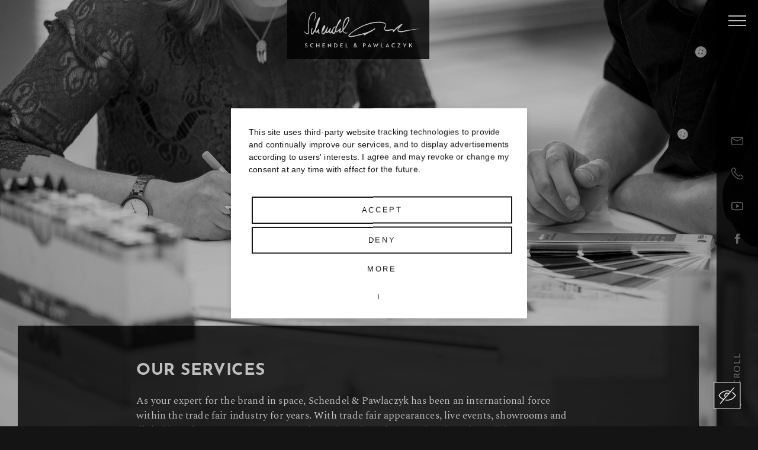

--- FILE ---
content_type: text/html; charset=utf-8
request_url: https://www.schendel-pawlaczyk.de/en/hauptmenue/services
body_size: 7330
content:
<!DOCTYPE html>
<html lang="en" class="no-js">
<head>
<meta charset="utf-8">
<meta http-equiv="X-UA-Compatible" content="IE=edge" />
  <script type="application/javascript" src="https://app.usercentrics.eu/latest/main.js" id="1iCQ6mrG" ></script>
  <script>
   //<![CDATA[
  function zs_checkUserConsents(kennung) {
    var u_i;
    var u_ret=false;
    if (typeof window.usercentrics === 'undefined' || window.usercentrics === null) {
      console.log('usercentrics blocked!');
    } else {
      for (u_i = 0; u_i < window.usercentrics.getConsents().length; u_i++) {
        // console.log(window.usercentrics.getConsents()[u_i].dataProcessingService + ' : ' + window.usercentrics.getConsents()[u_i].consentStatus);
        if(window.usercentrics.getConsents()[u_i].dataProcessingService == kennung) {
           //console.log('=========> ' + window.usercentrics.getConsents()[u_i].consentStatus);
          u_ret = window.usercentrics.getConsents()[u_i].consentStatus;
        }
      }
    }
    return u_ret;
  }
    //]]>
 </script>
<!--
 <meta data-privacy-proxy-server="https://privacy-proxy-server.usercentrics.eu">
 <script type="application/javascript" src="https://privacy-proxy.usercentrics.eu/latest/uc-block.bundle.js"></script>
-->

<meta charset="utf-8">
<!-- 
	......,-.
	....../ /
	...../ /
	..../ /   die zeitspringer
	.../ /    Markenführung. Kommunikation. Digital.
	../ /
	./ /      www.zeitspringer.de
	/ /
	`-'

	This website is powered by TYPO3 - inspiring people to share!
	TYPO3 is a free open source Content Management Framework initially created by Kasper Skaarhoj and licensed under GNU/GPL.
	TYPO3 is copyright 1998-2026 of Kasper Skaarhoj. Extensions are copyright of their respective owners.
	Information and contribution at https://typo3.org/
-->


<link rel="icon" href="//shared/zs-frontend/Resources/Public/frontend-ui/dist/images/favicons/favicon.ico" type="image/vnd.microsoft.icon">
<title>Services - Schendel &amp; Pawlaczyk</title>
<meta http-equiv="x-ua-compatible" content="IE=edge">
<meta name="generator" content="TYPO3 CMS">
<meta name="viewport" content="width=device-width,initial-scale=1,shrink-to-fit=no">
<meta name="robots" content="index,follow">
<meta name="author" content="Schendel &amp; Pawlaczyk Messebau GmbH">
<meta name="twitter:card" content="summary">
<meta name="apple-mobile-web-app-capable" content="no">
<meta name="google" content="notranslate">
<meta name="format-detection" content="telephone=no">


<link rel="stylesheet" href="/typo3temp/assets/compressed/merged-2fea3e2086cf0f253d8b1065b2b734de-1325dc658ab5fdde3b0c576e86ed3a5a.css?1728479548" media="all">



<script src="/typo3temp/assets/compressed/merged-9e25e6d180009996e4b0acc804d65fd5-8cb0cf0118d03cd49652dff2e19855dc.js?1725979887" type="text/javascript"></script>






<link rel="icon" sizes="192x192" href="/shared/zs-frontend/Resources/Public/frontend-ui/dist/images/favicons/chrome-touch-icon-192x192.png">
<link rel="apple-touch-icon" href="/shared/zs-frontend/Resources/Public/frontend-ui/dist/images/favicons/apple-touch-icon.png">
<meta name="msapplication-TileImage" content="/shared/zs-frontend/Resources/Public/frontend-ui/dist/images/favicons/ms-touch-icon-144x144-precomposed.png">
<meta name="msapplication-TileColor" content="#FFFFFF">
<meta name="theme-color" content="#FFFFFF">
<link rel="icon" sizes="32x32" href="/shared/zs-frontend/Resources/Public/frontend-ui/dist/images/favicons/favicon.ico"><script type="text/javascript"> /* <![CDATA[ */
	// Set to the same value as the web property used on the site
	var gaProperty = 'UA-71285366-1';

	// Disable tracking if the opt-out cookie exists.
	var gaDisableStr = 'ga-disable-' + gaProperty;

	if (document.cookie.indexOf(gaDisableStr + '=true') > -1) {
	  window[gaDisableStr] = true;
	}

	// Opt-out function
	function gaOptout() {
	  document.cookie = gaDisableStr + '=true; expires=Thu, 31 Dec 2099 23:59:59 UTC; path=/';
	  window[gaDisableStr] = true;

	  alert('Google Analytics: Tracking disabled.');

	}/* ]]> */</script><script type="text/javascript"> /* <![CDATA[ */
			 var _zsTrackPreset =  window._zsTrackPreset || [];
          _zsTrackPreset['languageActive'] = '';
          _zsTrackPreset['page_uid'] = '330';
          _zsTrackPreset['lang_uid'] = '';
		  _zsTrackPreset['language'] = 'de';
		  if(_zsTrackPreset['lang_uid']=='1') _zsTrackPreset['language'] = 'en';
          _zsTrackPreset['trackUrl'] = window.location.href;_zsTrackPreset['contentGroup1'] = 'Website';_zsTrackPreset['contentGroup2'] = 'website/' + _zsTrackPreset['language'];
          window.dataLayer = window.dataLayer || [];

          function zsGA(){


            // convert old ga events ...
            if( (arguments.length > 5) && (arguments[1]=='event')) {
              dataLayer.push({
               'event':'zsGAevent',
               'eventCategory':arguments[2],
               'eventAction':arguments[3],
               'eventLabel':arguments[4],
               'eventValue':arguments[5],
               'eventNonInteraction':true
              });
            } else {
              if(arguments.length == 1) {
                dataLayer.push(arguments[0]);
              }	else {
                dataLayer.push(arguments);
              }
            }
          }/* ]]> */</script>

<!-- Google Tag Manager (cookieconsent-steuerung via usercentrics) -->
<script type="text/plain" data-usercentrics="Google Analytics">(function(w,d,s,l,i){w[l]=w[l]||[];w[l].push({'gtm.start':
new Date().getTime(),event:'gtm.js'});var f=d.getElementsByTagName(s)[0],
j=d.createElement(s),dl=l!='dataLayer'?'&l='+l:'';j.async=true;j.src=
'https://www.googletagmanager.com/gtm.js?id='+i+dl;f.parentNode.insertBefore(j,f);
})(window,document,'script','dataLayer','GTM-5VVTXGJ');</script>
<!-- End Google Tag Manager -->
	<style>
	.uc-embedding-container {color:#000;}
	</style>
<link rel="canonical" href="https://www.schendel-pawlaczyk.de/en/hauptmenue/services"/>

<link rel="alternate" hreflang="de-DE" href="https://www.schendel-pawlaczyk.de/leistungen"/>
<link rel="alternate" hreflang="en-US" href="https://www.schendel-pawlaczyk.de/en/hauptmenue/services"/>
<link rel="alternate" hreflang="x-default" href="https://www.schendel-pawlaczyk.de/leistungen"/>
</head>
<body id="p330" class="page-330 pagelevel-2 language-1 backendlayout-simple layout-default">


    <div id="top" class="page">

        <a href="#main" class="page__skiplink sr-only sr-only-focusable"><span>Zu den Hauptinhalten springen</span></a>

        <header class="header">
    <div class="header__inner">

        <div class="header__logo">
    <a href="/en/">
        <img alt="Schendel &amp; Pawlaczyk Messebau GmbH" src="/_assets/7f8d93ccc1b0b509f8e336dd1bb3d61d/frontend-ui/dist/images/logo-schendel-pawlaczyk.svg" width="360" height="150" />
    </a>
</div><!-- /.header__logo -->

    </div><!-- /.header__inner -->
</header><!-- /.header -->
        

<div class="sidebar">
    <div class="sidebar__inner">

        <div class="sidebar__nav-toggle">
            <button type="button" aria-expanded="false"><span>Navigation</span></button>
        </div><!-- /.sidebar__nav-toggle -->

        
            <div class="sidebar__icons">
                <ul>
                    
                        
                            <li>
                                
                                        <a href="#" data-mailto-token="jxfiql7fkclXpzebkabi:mxtixzwvh+ab" data-mailto-vector="-3">
                                            <span class="sidebar__icon sidebar__icon--email">
                                                Mail
                                            </span>
                                        </a>
                                    
                            </li>
                        
                            <li>
                                
                                        <a href="tel:+49253462270">
                                            <span class="sidebar__icon sidebar__icon--phone">
                                                Phone
                                            </span>
                                        </a>
                                    
                            </li>
                        
                    
                    
                        
                            <li>
                                <a href="https://www.youtube.com/channel/UCYGeMDeSd58AIQlykVxrRWg/videos" target="_blank" rel="noreferrer" title="Schendel &amp; Pawlaczyk auf Youtube">
                                    <span
                                        class="sidebar__icon sidebar__icon--youtube">
                                        Schendel &amp; Pawlaczyk auf Youtube
                                    </span>
                                </a>
                            </li>
                        
                            <li>
                                <a href="https://www.facebook.com/schendelundpawlaczykmessebau/" target="_blank" rel="noreferrer" title="Schendel &amp; Pawlaczyk auf facebook">
                                    <span
                                        class="sidebar__icon sidebar__icon--facebook">
                                        Schendel &amp; Pawlaczyk auf facebook
                                    </span>
                                </a>
                            </li>
                        
                    
                </ul>
            </div><!-- /.sidebar__icons -->
        

        <div class="sidebar__scroll-notice"><span></span></div>

    </div><!-- /.sidebar__inner -->
</div><!-- /.sidebar -->
        <nav class="navigation" role="navigation">
    <div class="navigation__offscreen">
        <div class="navigation__offscreen__inner">
            <div class="navigation__scroll-wrapper">
                <div class="navigation__navs-wrapper">
                    <div class="navigation__navs-wrapper__inner">
                        <div class="nav-meta nav-meta--top">
    <ul class="nav-meta__list">
        
        <li>
            <div class="nav-lang">
                <p class="sr-only">Language:</p>
                
                    
                        <ul class="nav-lang__list">
                            
                                <li class="">
                                    <a href="/leistungen">
                                        DE
                                    </a>
                                </li>
                            
                                <li class=" nav__item--current">
                                    <a href="/en/hauptmenue/services">
                                        EN
                                    </a>
                                </li>
                            
                        </ul>
                    
                
            </div><!-- /.nav-lang -->
        </li>
    </ul><!-- /.nav-meta__list -->
</div><!-- /.nav-meta -->
                        
    <div class="nav-main">
        <ul class="nav-main__list">
            
                
                    
                            <li class="nav__item--hassub ">
                                <a href="/en/facts">
                                    Facts
                                </a>
                                <ul class="nav-main__list__sub">
                                    
                                        
                                            <li class="">
                                                <a href="/en/facts/history">
                                                    History
                                                </a>
                                            </li>
                                        
                                            <li class="">
                                                <a href="/en/facts/team">
                                                    Team
                                                </a>
                                            </li>
                                        
                                    
                                </ul>
                            </li>
                        
                
                    
                            <li class="">
                                <a href="/en/identity-1">
                                    Identity
                                </a>
                            </li>
                        
                
                    
                            <li class="">
                                <a href="/en/sustainability">
                                    Sustainability
                                </a>
                            </li>
                        
                
                    
                            <li class="">
                                <a href="/en/references">
                                    References
                                </a>
                            </li>
                        
                
                    
                            <li class="nav__item--hassub  nav__item--current nav__item--open">
                                <a href="/en/hauptmenue/services">
                                    Services
                                </a>
                                <ul class="nav-main__list__sub">
                                    
                                        
                                            <li class="">
                                                <a href="/en/hauptmenue/services/exhibition-stands">
                                                    Exhibition stands
                                                </a>
                                            </li>
                                        
                                            <li class="">
                                                <a href="/en/hauptmenue/services/events">
                                                    Events
                                                </a>
                                            </li>
                                        
                                            <li class="">
                                                <a href="/en/references/digital-projects-2">
                                                    Digital Projects
                                                </a>
                                            </li>
                                        
                                            <li class="">
                                                <a href="/en/hauptmenue/services/permanent-installations">
                                                    Permanent installations
                                                </a>
                                            </li>
                                        
                                            <li class="">
                                                <a href="/en/service-1">
                                                    Service
                                                </a>
                                            </li>
                                        
                                    
                                </ul>
                            </li>
                        
                
                    
                            <li class="">
                                <a href="/en/career">
                                    Career
                                </a>
                            </li>
                        
                
                    
                            <li class="">
                                <a href="/en/hauptmenue/contact">
                                    Contact
                                </a>
                            </li>
                        
                
            
        </ul><!-- /.nav-main__list -->
    </div><!-- /.nav-main -->


                    </div>
                </div><!-- /.navigation__navs-wrapper -->
                
    <div class="nav-meta nav-meta--bottom">
        <ul class="nav-meta__list">
            
                
                    <li class="">
                        <a href="/en/privacy-policy">
                            Privacy Policy
                        </a>
                    </li>
                
                    <li class="">
                        <a href="/en/imprint">
                            Imprint
                        </a>
                    </li>
                
                    <li class="">
                        <a href="/en/sustainability-1">
                            Sustainability
                        </a>
                    </li>
                
                    <li class="">
                        <a href="/en/user-area/login">
                            Login
                        </a>
                    </li>
                
            
        </ul><!-- /.nav-meta__list -->
    </div><!-- /.nav-meta -->

            </div>
        </div><!-- /.navigation__offscreen__inner -->
    </div><!-- /.navigation__offscreen -->
</nav><!-- /.navigation -->

        <main id="main" class="main">

            <div class="head-space"></div>

            
    
    



        <div class="keyvisual keyvisual--negative-margin-bottom pull-head-space">
            <div class="keyvisual__image">
                <div class="keyvisual__image__inner">
                    <picture>
                        <source media="(min-width: 1921px), (min-height: 1201px)" srcset="/fileadmin/_processed_/4/8/csm_Messebau_Schendel_Pawlaczyk_Leistungen_Messebau_264adbcfc6.jpg">
                        <source media="(min-width: 601px), (min-height: 801px)" srcset="/fileadmin/_processed_/4/8/csm_Messebau_Schendel_Pawlaczyk_Leistungen_Messebau_a20e31b4b8.jpg">
                        <source srcset="/fileadmin/_processed_/4/8/csm_Messebau_Schendel_Pawlaczyk_Leistungen_Messebau_9751dec511.jpg">
                        <img src="/fileadmin/_processed_/4/8/csm_Messebau_Schendel_Pawlaczyk_Leistungen_Messebau_264adbcfc6.jpg" alt="">
                    </picture>
                </div><!-- /.keyvisual__image__inner -->
            </div><!-- /.keyvisual__image -->
            
        </div><!-- /.keyvisual -->
    


            

    



            <!--TYPO3SEARCH_begin-->
            

    

    <div class="section section-default">
        


        <div class="container"><div id="c851" class=" frame frame-default frame-type-text frame-layout-0 frame-size-default frame-height-default frame-background-dark frame-space-before-decreased frame-space-after-decreased frame-option-indent frame-no-backgroundimage"><div class="frame-group-container"><div class="frame-group-inner"><div class="frame-container frame-container-default"><div class="frame-inner"><a id="c1012"></a><h3 class="h4 text-uppercase element-header  "><span>
					Our services
				</span></h3><p>As your expert for the brand in space, Schendel &amp; Pawlaczyk has been an international force within the trade fair industry for years. With trade fair appearances, live events, showrooms and digital brand spaces, we stage companies and products in an authentic and tangible way. Every corporate culture and every brand presentation is as unique as a personality. Brand communication brings people and brands together.&nbsp;</p><p>We present your company as a full-service provider in the third dimension - in flexible environments. From concept to realisation to logistics and storage: your brand is always in the foreground: live, hybrid or digital.</p><p>If you have a completely different brand space in mind for your trade fair presentation, please feel free to contact us. We will work with our heads, hearts and hands on the right idea until your trade fair presentation is ready.</p></div></div></div></div></div></div>

<div class="image-text image-text--default">
    <div class="container">
        <div class="image-text__inner">
            
                    
                        <div class="image-text__image">
                            <img src="/fileadmin/content/Leistungen/Messebau_Schendel_Pawlaczyk_Leistungen_01.jpg" width="1920" height="1280" alt="" />
                        </div><!-- /.image-text__image -->
                    
                
            <div class="image-text__text">
                <p class="text-heading text-small text-uppercase font-weight-bold text-blau letter-spacing-ultra-wide mb-1">
                    Full service provider</p>
                <h2 class="h5 font-weight-normal text-uppercase mt-0 mb-3">30 YEARS OF EXPERIENCE IN TRADE FAIR CONSTRUCTION</h2>
                <p class="font-weight-semi">We have been planning and realising individual exhibition stands for 30 years. Trade fair construction is our passion. Our goal is to achieve the maximum in creativity, quality and flexibility for our customers. Brand presences are created that are more than just a head's length ahead of others. As a one-stop shop, we offer you the full spectrum of a range of services. Convince yourself of our service.</p>
<p class="text-primary"><a href="/en/service-1">SERVICE</a></p>
            </div><!-- /.image-text__text -->
        </div><!-- /.image-text__inner -->
    </div><!-- /.container -->
</div><!-- /.image-text --><div class="image-text image-text--reverse">
    <div class="container">
        <div class="image-text__inner">
            
                    
                        <div class="image-text__image">
                            <img src="/fileadmin/content/Leistungen/Messestand_Brillux_FAF_2019.jpg" width="2244" height="1496" alt="" />
                        </div><!-- /.image-text__image -->
                    
                
            <div class="image-text__text">
                <p class="text-heading text-small text-uppercase font-weight-bold text-blau letter-spacing-ultra-wide mb-1">
                    Live-Kommunikation | Trade fair construction</p>
                <h2 class="h5 font-weight-normal text-uppercase mt-0 mb-3">Customised exhibition stands</h2>
                <p>We design your unique trade fair presence that perfectly presents and showcases your brand and corporate philosophy.</p>
<p><a href="/en/references" class="link--arrow">CUSTOMISED EXHIBITION STANDS</a></p>
            </div><!-- /.image-text__text -->
        </div><!-- /.image-text__inner -->
    </div><!-- /.container -->
</div><!-- /.image-text --><div class="image-text image-text--default">
    <div class="container">
        <div class="image-text__inner">
            
                    
                        <div class="image-text__image">
                            <img src="/fileadmin/user_upload/SP_PLAN_B_Online-13.jpg" width="1998" height="1124" alt="" />
                        </div><!-- /.image-text__image -->
                    
                
            <div class="image-text__text">
                <p class="text-heading text-small text-uppercase font-weight-bold text-blau letter-spacing-ultra-wide mb-1">
                    Digital brand space</p>
                <h2 class="h5 font-weight-normal text-uppercase mt-0 mb-3">DIGITAL PROJECTS</h2>
                <p>Hybrid events can be organised worldwide and flexibly in terms of time, regardless of external circumstances, thus guaranteeing your product the attention it deserves. Whether an exclusive digital event or a permanent experience showroom - our customised solutions enable a targeted brand experience for your audience.</p>
<p><a href="/en/references" class="link--arrow">DIGITAL PROJECTS</a></p>
            </div><!-- /.image-text__text -->
        </div><!-- /.image-text__inner -->
    </div><!-- /.container -->
</div><!-- /.image-text --><div class="image-text image-text--reverse">
    <div class="container">
        <div class="image-text__inner">
            
                    
                        <div class="image-text__image">
                            <img src="/fileadmin/content/Leistungen/ON_STREAM_Studio/ON_STREAM_Studio_Leistungen_4.jpg" width="4032" height="3024" alt="" />
                        </div><!-- /.image-text__image -->
                    
                
            <div class="image-text__text">
                <p class="text-heading text-small text-uppercase font-weight-bold text-blau letter-spacing-ultra-wide mb-1">
                    Your broadcasting channel</p>
                <h2 class="h5 font-weight-normal text-uppercase mt-0 mb-3">ON-STREAM</h2>
                <p>Virtual events will accompany us in all industries in the long term. Discover our On-Stream Studio and use our broadcasting format for customer events, webinars, product presentations with Q&amp;A sessions or TED Talks. Together with our partners, we stream and produce your video material for you, live, on-demand or directly to your exhibition stand.</p>
<p>ON-STREAM STUDIO</p>
            </div><!-- /.image-text__text -->
        </div><!-- /.image-text__inner -->
    </div><!-- /.container -->
</div><!-- /.image-text --><div class="image-text image-text--reverse">
    <div class="container">
        <div class="image-text__inner">
            
                    
                        <div class="image-text__image">
                            <img src="/fileadmin/content/Buch_schwarz_weiss/902_SchendelPawlaczyk_1913_RET.jpg" width="3000" height="2000" alt="" />
                        </div><!-- /.image-text__image -->
                    
                
            <div class="image-text__text">
                <p class="text-heading text-small text-uppercase font-weight-bold text-blau letter-spacing-ultra-wide mb-1">
                    Virtual Reality</p>
                <h2 class="h5 font-weight-normal text-uppercase mt-0 mb-3">AT THE CENTRE OF ACTIVITY AND NOT JUST PRESENT</h2>
                <p>With the latest VR technology for the perfect trade fair concept: We enable you to take a tour of your newly designed trade fair stand as early as the planning phase.</p>
<p><a href="/en/facts/virtual-reality-1" class="link--arrow">Virtual Reality</a></p>
            </div><!-- /.image-text__text -->
        </div><!-- /.image-text__inner -->
    </div><!-- /.container -->
</div><!-- /.image-text --><div class="image-text image-text--reverse">
    <div class="container">
        <div class="image-text__inner">
            
                    
                        <div class="image-text__image">
                            <img src="/fileadmin/content/referenzen/Schneider_Electric_Berlin/AB3A0760_kopie.jpg" width="6720" height="4480" alt="" />
                        </div><!-- /.image-text__image -->
                    
                
            <div class="image-text__text">
                <p class="text-heading text-small text-uppercase font-weight-bold text-blau letter-spacing-ultra-wide mb-1">
                    Showroom | Foyer </p>
                <h2 class="h5 font-weight-normal text-uppercase mt-0 mb-3">Fixed installations</h2>
                <p>We create enjoyable brand spaces and implement your brand image in a mobile way. Customised interior design, branding, broadcasting, lighting and sound technology according to your corporate design guidelines. We enable you to actively seek customer proximity instead of waiting for the customer to come.</p>
<p><a href="/en/references" class="link--arrow">FIXED AND MOBILE BRAND SPACES</a></p>
<p>&nbsp;</p>
            </div><!-- /.image-text__text -->
        </div><!-- /.image-text__inner -->
    </div><!-- /.container -->
</div><!-- /.image-text -->
    </div>

    


            <!--TYPO3SEARCH_end-->

            
        </main>

        <footer id="page-footer" class="footer">
            



            
    <div class="footer__top">
        <div class="container">
            <div class="footer__sitemap">
                <div class="footer__sitemap__grid">
                    
                        
                            <div class="frame">
                                <div class="frame-container">
                                    <div class="frame-inner">
                                        <div class="frame-header">
                                            <h4 class="">
                                                <a href="/en/facts">
                                                    Facts
                                                </a>
                                            </h4>
                                        </div>

                                    </div><!-- /.frame-inner -->
                                </div><!-- /.frame-container -->
                            </div><!-- /.frame -->
                        
                            <div class="frame">
                                <div class="frame-container">
                                    <div class="frame-inner">
                                        <div class="frame-header">
                                            <h4 class="">
                                                <a href="/en/identity-1">
                                                    Identity
                                                </a>
                                            </h4>
                                        </div>

                                    </div><!-- /.frame-inner -->
                                </div><!-- /.frame-container -->
                            </div><!-- /.frame -->
                        
                            <div class="frame">
                                <div class="frame-container">
                                    <div class="frame-inner">
                                        <div class="frame-header">
                                            <h4 class="">
                                                <a href="/en/sustainability">
                                                    Sustainability
                                                </a>
                                            </h4>
                                        </div>

                                    </div><!-- /.frame-inner -->
                                </div><!-- /.frame-container -->
                            </div><!-- /.frame -->
                        
                            <div class="frame">
                                <div class="frame-container">
                                    <div class="frame-inner">
                                        <div class="frame-header">
                                            <h4 class="">
                                                <a href="/en/references">
                                                    References
                                                </a>
                                            </h4>
                                        </div>

                                    </div><!-- /.frame-inner -->
                                </div><!-- /.frame-container -->
                            </div><!-- /.frame -->
                        
                            <div class="frame">
                                <div class="frame-container">
                                    <div class="frame-inner">
                                        <div class="frame-header">
                                            <h4 class="">
                                                <a href="/en/hauptmenue/services">
                                                    Services
                                                </a>
                                            </h4>
                                        </div>

                                    </div><!-- /.frame-inner -->
                                </div><!-- /.frame-container -->
                            </div><!-- /.frame -->
                        
                            <div class="frame">
                                <div class="frame-container">
                                    <div class="frame-inner">
                                        <div class="frame-header">
                                            <h4 class="">
                                                <a href="/en/career">
                                                    Career
                                                </a>
                                            </h4>
                                        </div>

                                    </div><!-- /.frame-inner -->
                                </div><!-- /.frame-container -->
                            </div><!-- /.frame -->
                        
                            <div class="frame">
                                <div class="frame-container">
                                    <div class="frame-inner">
                                        <div class="frame-header">
                                            <h4 class="">
                                                <a href="/en/hauptmenue/contact">
                                                    Contact
                                                </a>
                                            </h4>
                                        </div>

                                    </div><!-- /.frame-inner -->
                                </div><!-- /.frame-container -->
                            </div><!-- /.frame -->
                        
                    
                </div><!-- /.footer__sitemap__grid -->
            </div><!-- /.footer__sitemap -->
        </div><!-- /.container -->

        <div class="footer__brand">
            <div class="container">
                <div><span class="text-heading text-small text-uppercase text-white letter-spacing-ultra-wide mb-1__">Member of</span>
                    <img alt="BraceGroup" src="/shared/zs-frontend/Resources/Public/frontend-ui/dist/images/BraceGroup_Logo.svg" width="1470" height="150" />
                </div>

                <div class="text-heading text-small text-uppercase text-white letter-spacing-ultra-wide"><a href="https://brace-group.com/" target="_blank">www.brace-group.com</a></div>
            </div>
        </div>

    </div><!-- /.footer__top -->


<div class="footer__bottom">
    <div class="container container--wide">
        <div class="footer__grid">
            
                <div class="footer__nav">
                    <ul>
                        
                            
                                <li>
                                    <a href="/en/privacy-policy">
                                        Privacy Policy
                                    </a>
                                </li>
                            
                                <li>
                                    <a href="/en/imprint">
                                        Imprint
                                    </a>
                                </li>
                            
                                <li>
                                    <a href="/en/sustainability-1">
                                        Sustainability
                                    </a>
                                </li>
                            
                                <li>
                                    <a href="/en/user-area/login">
                                        Login
                                    </a>
                                </li>
                            
                        
                    </ul>
                </div><!-- /.footer__nav -->
            

            
                <div class="footer__social">
                    <ul>
                        
                            
                                <li>
                                    <a href="https://www.youtube.com/channel/UCYGeMDeSd58AIQlykVxrRWg/videos" target="_blank" rel="noreferrer" title="Schendel &amp; Pawlaczyk auf Youtube">
                                        <span class="footer__social__icon footer__social__icon--youtube">
                                            Schendel &amp; Pawlaczyk auf Youtube
                                        </span>
                                    </a>
                                </li>
                            
                                <li>
                                    <a href="https://www.facebook.com/schendelundpawlaczykmessebau/" target="_blank" rel="noreferrer" title="Schendel &amp; Pawlaczyk auf facebook">
                                        <span class="footer__social__icon footer__social__icon--facebook">
                                            Schendel &amp; Pawlaczyk auf facebook
                                        </span>
                                    </a>
                                </li>
                            
                        
                    </ul>
                </div><!-- /.footer__social -->
            

            <div class="footer__copyright">
                <p>2026 Schendel & Pawlaczyk Messebau GmbH</p>
            </div><!-- /.footer__copyright -->

        </div><!-- /.footer__grid -->
    </div><!-- /.container -->
</div><!-- /.footer__bottom -->
            



        </footer>

        
<a class="scroll-top" title="Scroll to top" href="#top">
    <span class="scroll-top-icon"></span>
</a>


    </div>
<script src="/typo3temp/assets/compressed/merged-7d7c49e7a9e6a4e86ee591836971e543-161c5c9032fce9e42ef6fcc6fa861590.js?1725979887" type="text/javascript"></script>

<script async="async" src="/typo3temp/assets/js/59cb7c5e3fccb968fb36c2e97ef8bf95.js?1765273302"></script>


</body>
</html>

--- FILE ---
content_type: text/css; charset=utf-8
request_url: https://www.schendel-pawlaczyk.de/typo3temp/assets/compressed/merged-2fea3e2086cf0f253d8b1065b2b734de-1325dc658ab5fdde3b0c576e86ed3a5a.css?1728479548
body_size: 59472
content:
@charset "UTF-8";@font-face{font-family:Josefin Sans;font-style:normal;font-weight:300;src:url('../../../_assets/7f8d93ccc1b0b509f8e336dd1bb3d61d/frontend-ui/dist/fonts/josefin-sans/josefin-sans-v14-latin-300.eot');src:local("Josefin Sans Light"),local("JosefinSans-Light"),url('../../../_assets/7f8d93ccc1b0b509f8e336dd1bb3d61d/frontend-ui/dist/fonts/josefin-sans/josefin-sans-v14-latin-300.eot?#iefix') format("embedded-opentype"),url('../../../_assets/7f8d93ccc1b0b509f8e336dd1bb3d61d/frontend-ui/dist/fonts/josefin-sans/josefin-sans-v14-latin-300.woff2') format("woff2"),url('../../../_assets/7f8d93ccc1b0b509f8e336dd1bb3d61d/frontend-ui/dist/fonts/josefin-sans/josefin-sans-v14-latin-300.woff') format("woff"),url('../../../_assets/7f8d93ccc1b0b509f8e336dd1bb3d61d/frontend-ui/dist/fonts/josefin-sans/josefin-sans-v14-latin-300.ttf') format("truetype"),url('../../../_assets/7f8d93ccc1b0b509f8e336dd1bb3d61d/frontend-ui/dist/fonts/josefin-sans/josefin-sans-v14-latin-300.svg#JosefinSans') format("svg")}@font-face{font-family:Josefin Sans;font-style:normal;font-weight:400;src:url('../../../_assets/7f8d93ccc1b0b509f8e336dd1bb3d61d/frontend-ui/dist/fonts/josefin-sans/josefin-sans-v14-latin-regular.eot');src:local("Josefin Sans Regular"),local("JosefinSans-Regular"),url('../../../_assets/7f8d93ccc1b0b509f8e336dd1bb3d61d/frontend-ui/dist/fonts/josefin-sans/josefin-sans-v14-latin-regular.eot?#iefix') format("embedded-opentype"),url('../../../_assets/7f8d93ccc1b0b509f8e336dd1bb3d61d/frontend-ui/dist/fonts/josefin-sans/josefin-sans-v14-latin-regular.woff2') format("woff2"),url('../../../_assets/7f8d93ccc1b0b509f8e336dd1bb3d61d/frontend-ui/dist/fonts/josefin-sans/josefin-sans-v14-latin-regular.woff') format("woff"),url('../../../_assets/7f8d93ccc1b0b509f8e336dd1bb3d61d/frontend-ui/dist/fonts/josefin-sans/josefin-sans-v14-latin-regular.ttf') format("truetype"),url('../../../_assets/7f8d93ccc1b0b509f8e336dd1bb3d61d/frontend-ui/dist/fonts/josefin-sans/josefin-sans-v14-latin-regular.svg#JosefinSans') format("svg")}@font-face{font-family:Josefin Sans;font-style:normal;font-weight:700;src:url('../../../_assets/7f8d93ccc1b0b509f8e336dd1bb3d61d/frontend-ui/dist/fonts/josefin-sans/josefin-sans-v14-latin-700.eot');src:local("Josefin Sans Bold"),local("JosefinSans-Bold"),url('../../../_assets/7f8d93ccc1b0b509f8e336dd1bb3d61d/frontend-ui/dist/fonts/josefin-sans/josefin-sans-v14-latin-700.eot?#iefix') format("embedded-opentype"),url('../../../_assets/7f8d93ccc1b0b509f8e336dd1bb3d61d/frontend-ui/dist/fonts/josefin-sans/josefin-sans-v14-latin-700.woff2') format("woff2"),url('../../../_assets/7f8d93ccc1b0b509f8e336dd1bb3d61d/frontend-ui/dist/fonts/josefin-sans/josefin-sans-v14-latin-700.woff') format("woff"),url('../../../_assets/7f8d93ccc1b0b509f8e336dd1bb3d61d/frontend-ui/dist/fonts/josefin-sans/josefin-sans-v14-latin-700.ttf') format("truetype"),url('../../../_assets/7f8d93ccc1b0b509f8e336dd1bb3d61d/frontend-ui/dist/fonts/josefin-sans/josefin-sans-v14-latin-700.svg#JosefinSans') format("svg")}@font-face{font-family:Spectral;font-style:normal;font-weight:400;src:url('../../../_assets/7f8d93ccc1b0b509f8e336dd1bb3d61d/frontend-ui/dist/fonts/spectral/spectral-v6-latin-regular.eot');src:local("Spectral Regular"),local("Spectral-Regular"),url('../../../_assets/7f8d93ccc1b0b509f8e336dd1bb3d61d/frontend-ui/dist/fonts/spectral/spectral-v6-latin-regular.eot?#iefix') format("embedded-opentype"),url('../../../_assets/7f8d93ccc1b0b509f8e336dd1bb3d61d/frontend-ui/dist/fonts/spectral/spectral-v6-latin-regular.woff2') format("woff2"),url('../../../_assets/7f8d93ccc1b0b509f8e336dd1bb3d61d/frontend-ui/dist/fonts/spectral/spectral-v6-latin-regular.woff') format("woff"),url('../../../_assets/7f8d93ccc1b0b509f8e336dd1bb3d61d/frontend-ui/dist/fonts/spectral/spectral-v6-latin-regular.ttf') format("truetype"),url('../../../_assets/7f8d93ccc1b0b509f8e336dd1bb3d61d/frontend-ui/dist/fonts/spectral/spectral-v6-latin-regular.svg#Spectral') format("svg")}@font-face{font-family:Spectral;font-style:normal;font-weight:500;src:url('../../../_assets/7f8d93ccc1b0b509f8e336dd1bb3d61d/frontend-ui/dist/fonts/spectral/spectral-v6-latin-500.eot');src:local("Spectral Medium"),local("Spectral-Medium"),url('../../../_assets/7f8d93ccc1b0b509f8e336dd1bb3d61d/frontend-ui/dist/fonts/spectral/spectral-v6-latin-500.eot?#iefix') format("embedded-opentype"),url('../../../_assets/7f8d93ccc1b0b509f8e336dd1bb3d61d/frontend-ui/dist/fonts/spectral/spectral-v6-latin-500.woff2') format("woff2"),url('../../../_assets/7f8d93ccc1b0b509f8e336dd1bb3d61d/frontend-ui/dist/fonts/spectral/spectral-v6-latin-500.woff') format("woff"),url('../../../_assets/7f8d93ccc1b0b509f8e336dd1bb3d61d/frontend-ui/dist/fonts/spectral/spectral-v6-latin-500.ttf') format("truetype"),url('../../../_assets/7f8d93ccc1b0b509f8e336dd1bb3d61d/frontend-ui/dist/fonts/spectral/spectral-v6-latin-500.svg#Spectral') format("svg")}@font-face{font-family:Spectral;font-style:italic;font-weight:400;src:url('../../../_assets/7f8d93ccc1b0b509f8e336dd1bb3d61d/frontend-ui/dist/fonts/spectral/spectral-v6-latin-italic.eot');src:local("Spectral Italic"),local("Spectral-Italic"),url('../../../_assets/7f8d93ccc1b0b509f8e336dd1bb3d61d/frontend-ui/dist/fonts/spectral/spectral-v6-latin-italic.eot?#iefix') format("embedded-opentype"),url('../../../_assets/7f8d93ccc1b0b509f8e336dd1bb3d61d/frontend-ui/dist/fonts/spectral/spectral-v6-latin-italic.woff2') format("woff2"),url('../../../_assets/7f8d93ccc1b0b509f8e336dd1bb3d61d/frontend-ui/dist/fonts/spectral/spectral-v6-latin-italic.woff') format("woff"),url('../../../_assets/7f8d93ccc1b0b509f8e336dd1bb3d61d/frontend-ui/dist/fonts/spectral/spectral-v6-latin-italic.ttf') format("truetype"),url('../../../_assets/7f8d93ccc1b0b509f8e336dd1bb3d61d/frontend-ui/dist/fonts/spectral/spectral-v6-latin-italic.svg#Spectral') format("svg")}@font-face{font-family:Spectral;font-style:italic;font-weight:500;src:url('../../../_assets/7f8d93ccc1b0b509f8e336dd1bb3d61d/frontend-ui/dist/fonts/spectral/spectral-v6-latin-500italic.eot');src:local("Spectral Medium Italic"),local("Spectral-MediumItalic"),url('../../../_assets/7f8d93ccc1b0b509f8e336dd1bb3d61d/frontend-ui/dist/fonts/spectral/spectral-v6-latin-500italic.eot?#iefix') format("embedded-opentype"),url('../../../_assets/7f8d93ccc1b0b509f8e336dd1bb3d61d/frontend-ui/dist/fonts/spectral/spectral-v6-latin-500italic.woff2') format("woff2"),url('../../../_assets/7f8d93ccc1b0b509f8e336dd1bb3d61d/frontend-ui/dist/fonts/spectral/spectral-v6-latin-500italic.woff') format("woff"),url('../../../_assets/7f8d93ccc1b0b509f8e336dd1bb3d61d/frontend-ui/dist/fonts/spectral/spectral-v6-latin-500italic.ttf') format("truetype"),url('../../../_assets/7f8d93ccc1b0b509f8e336dd1bb3d61d/frontend-ui/dist/fonts/spectral/spectral-v6-latin-500italic.svg#Spectral') format("svg")}@font-face{font-family:Spectral;font-style:normal;font-weight:700;src:url('../../../_assets/7f8d93ccc1b0b509f8e336dd1bb3d61d/frontend-ui/dist/fonts/spectral/spectral-v6-latin-700.eot');src:local("Spectral Bold"),local("Spectral-Bold"),url('../../../_assets/7f8d93ccc1b0b509f8e336dd1bb3d61d/frontend-ui/dist/fonts/spectral/spectral-v6-latin-700.eot?#iefix') format("embedded-opentype"),url('../../../_assets/7f8d93ccc1b0b509f8e336dd1bb3d61d/frontend-ui/dist/fonts/spectral/spectral-v6-latin-700.woff2') format("woff2"),url('../../../_assets/7f8d93ccc1b0b509f8e336dd1bb3d61d/frontend-ui/dist/fonts/spectral/spectral-v6-latin-700.woff') format("woff"),url('../../../_assets/7f8d93ccc1b0b509f8e336dd1bb3d61d/frontend-ui/dist/fonts/spectral/spectral-v6-latin-700.ttf') format("truetype"),url('../../../_assets/7f8d93ccc1b0b509f8e336dd1bb3d61d/frontend-ui/dist/fonts/spectral/spectral-v6-latin-700.svg#Spectral') format("svg")}@font-face{font-family:Spectral;font-style:italic;font-weight:700;src:url('../../../_assets/7f8d93ccc1b0b509f8e336dd1bb3d61d/frontend-ui/dist/fonts/spectral/spectral-v6-latin-700italic.eot');src:local("Spectral Bold Italic"),local("Spectral-BoldItalic"),url('../../../_assets/7f8d93ccc1b0b509f8e336dd1bb3d61d/frontend-ui/dist/fonts/spectral/spectral-v6-latin-700italic.eot?#iefix') format("embedded-opentype"),url('../../../_assets/7f8d93ccc1b0b509f8e336dd1bb3d61d/frontend-ui/dist/fonts/spectral/spectral-v6-latin-700italic.woff2') format("woff2"),url('../../../_assets/7f8d93ccc1b0b509f8e336dd1bb3d61d/frontend-ui/dist/fonts/spectral/spectral-v6-latin-700italic.woff') format("woff"),url('../../../_assets/7f8d93ccc1b0b509f8e336dd1bb3d61d/frontend-ui/dist/fonts/spectral/spectral-v6-latin-700italic.ttf') format("truetype"),url('../../../_assets/7f8d93ccc1b0b509f8e336dd1bb3d61d/frontend-ui/dist/fonts/spectral/spectral-v6-latin-700italic.svg#Spectral') format("svg")}@font-face{font-family:sp-icon-font;src:url('../../../_assets/7f8d93ccc1b0b509f8e336dd1bb3d61d/frontend-ui/dist/fonts/sp-icon-font/fonts/sp-icon-font.ttf?1jylfl') format("truetype"),url('../../../_assets/7f8d93ccc1b0b509f8e336dd1bb3d61d/frontend-ui/dist/fonts/sp-icon-font/fonts/sp-icon-font.woff?1jylfl') format("woff"),url('../../../_assets/7f8d93ccc1b0b509f8e336dd1bb3d61d/frontend-ui/dist/fonts/sp-icon-font/fonts/sp-icon-font.svg?1jylfl#sp-icon-font') format("svg");font-weight:400;font-style:normal;font-display:block}.sp-icon{font-family:sp-icon-font!important;speak:none;font-style:normal;font-weight:400;font-variant:normal;text-transform:none;line-height:1;-webkit-font-smoothing:antialiased;-moz-osx-font-smoothing:grayscale}.icon--fernglas:before{content:""}.icon--kreuz:before{content:""}.icon--ringe:before{content:""}.icon--verbindung:before{content:""}.icon--herz:before{content:""}.icon--kopf:before{content:""}.icon--tropfen:before{content:""}.icon--auge:before{content:""}.icon--windrad:before{content:""}.icon--lineal:before{content:""}.icon--werkzeug:before{content:""}.icon--messen:before{content:""}.icon--flaeche:before{content:""}.icon--spiegel:before{content:""}.icon--zoom:before{content:""}*,:after,:before{-webkit-box-sizing:border-box;box-sizing:border-box}html{font-family:sans-serif;line-height:1.15;-webkit-text-size-adjust:100%;-webkit-tap-highlight-color:rgba(0,0,0,0)}article,aside,figcaption,figure,footer,header,hgroup,main,nav,section{display:block}body{margin:0;font-family:Spectral,sans-serif;font-size:1.0625rem;font-weight:400;line-height:1.5;color:#fff;text-align:left;background-color:#141414}[tabindex="-1"]:focus{outline:0!important}hr{-webkit-box-sizing:content-box;box-sizing:content-box;height:0;overflow:visible}h1,h2,h3,h4,h5,h6{margin-top:0;margin-bottom:22px}p{margin-top:0;margin-bottom:1rem}abbr[data-original-title],abbr[title]{text-decoration:underline;-webkit-text-decoration:underline dotted;text-decoration:underline dotted;cursor:help;border-bottom:0;-webkit-text-decoration-skip-ink:none;text-decoration-skip-ink:none}address{font-style:normal;line-height:inherit}address,dl,ol,ul{margin-bottom:1rem}dl,ol,ul{margin-top:0}ol ol,ol ul,ul ol,ul ul{margin-bottom:0}dt{font-weight:700}dd{margin-bottom:.5rem;margin-left:0}blockquote{margin:0 0 1rem}b,strong{font-weight:bolder}small{font-size:80%}sub,sup{position:relative;font-size:75%;line-height:0;vertical-align:baseline}sub{bottom:-.25em}sup{top:-.5em}a{color:#0088c8;text-decoration:underline;background-color:rgba(0,0,0,0)}a:hover{color:#16b4ff;text-decoration:none}a:not([href]):not([tabindex]),a:not([href]):not([tabindex]):focus,a:not([href]):not([tabindex]):hover{color:inherit;text-decoration:none}a:not([href]):not([tabindex]):focus{outline:0}code,kbd,pre,samp{font-family:SFMono-Regular,Menlo,Monaco,Consolas,Liberation Mono,Courier New,monospace;font-size:1em}pre{margin-top:0;margin-bottom:1rem;overflow:auto}figure{margin:0 0 1rem}img{border-style:none}img,svg{vertical-align:middle}svg{overflow:hidden}table{border-collapse:collapse}caption{padding-top:.75rem;padding-bottom:.75rem;color:#727272;text-align:left;caption-side:bottom}th{text-align:inherit}label{display:inline-block;margin-bottom:.5rem}button{border-radius:0}button:focus{outline:1px dotted;outline:5px auto -webkit-focus-ring-color}button,input,optgroup,select,textarea{margin:0;font-family:inherit;font-size:inherit;line-height:inherit}button,input{overflow:visible}button,select{text-transform:none}select{word-wrap:normal}[type=button],[type=reset],[type=submit],button{-webkit-appearance:button}[type=button]:not(:disabled),[type=reset]:not(:disabled),[type=submit]:not(:disabled),button:not(:disabled){cursor:pointer}[type=button]::-moz-focus-inner,[type=reset]::-moz-focus-inner,[type=submit]::-moz-focus-inner,button::-moz-focus-inner{padding:0;border-style:none}input[type=checkbox],input[type=radio]{-webkit-box-sizing:border-box;box-sizing:border-box;padding:0}input[type=date],input[type=datetime-local],input[type=month],input[type=time]{-webkit-appearance:listbox}textarea{overflow:auto;resize:vertical}fieldset{min-width:0;padding:0;margin:0;border:0}legend{display:block;width:100%;max-width:100%;padding:0;margin-bottom:.5rem;font-size:1.5rem;line-height:inherit;color:inherit;white-space:normal}@media (max-width:1519px){legend{font-size:-webkit-calc(1.10625rem + .41475vw);font-size:calc(1.10625rem + .41475vw)}}progress{vertical-align:baseline}[type=number]::-webkit-inner-spin-button,[type=number]::-webkit-outer-spin-button{height:auto}[type=search]{outline-offset:-2px;-webkit-appearance:none}[type=search]::-webkit-search-decoration{-webkit-appearance:none}::-webkit-file-upload-button{font:inherit;-webkit-appearance:button}output{display:inline-block}summary{display:list-item;cursor:pointer}template{display:none}[hidden]{display:none!important}.h1,.h2,.h3,.h4,.h5,.h6,h1,h2,h3,h4,h5,h6{margin-bottom:22px;font-family:Josefin Sans,sans-serif;font-weight:700;line-height:1.2}.h1,h1{font-size:3.75rem}@media (max-width:1519px){.h1,h1{font-size:-webkit-calc(1.33125rem + 2.54773vw);font-size:calc(1.33125rem + 2.54773vw)}}.h2,h2{font-size:3.125rem}@media (max-width:1519px){.h2,h2{font-size:-webkit-calc(1.26875rem + 1.95523vw);font-size:calc(1.26875rem + 1.95523vw)}}.h3,h3{font-size:2.5rem}@media (max-width:1519px){.h3,h3{font-size:-webkit-calc(1.20625rem + 1.36274vw);font-size:calc(1.20625rem + 1.36274vw)}}.h4,h4{font-size:1.875rem}@media (max-width:1519px){.h4,h4{font-size:-webkit-calc(1.14375rem + .77024vw);font-size:calc(1.14375rem + .77024vw)}}.h5,h5{font-size:1.25rem}@media (max-width:1519px){.h5,h5{font-size:-webkit-calc(1.08125rem + .17775vw);font-size:calc(1.08125rem + .17775vw)}}.h6,h6{font-size:1rem}.lead{font-size:1.25rem;font-weight:400}@media (max-width:1519px){.lead{font-size:-webkit-calc(1.08125rem + .17775vw);font-size:calc(1.08125rem + .17775vw)}}.display-1{font-size:3.75rem;font-weight:400;line-height:1.2}@media (max-width:1519px){.display-1{font-size:-webkit-calc(1.33125rem + 2.54773vw);font-size:calc(1.33125rem + 2.54773vw)}}.display-2{font-size:3.125rem;font-weight:400;line-height:1.2}@media (max-width:1519px){.display-2{font-size:-webkit-calc(1.26875rem + 1.95523vw);font-size:calc(1.26875rem + 1.95523vw)}}.display-3{font-size:2.5rem;font-weight:400;line-height:1.2}@media (max-width:1519px){.display-3{font-size:-webkit-calc(1.20625rem + 1.36274vw);font-size:calc(1.20625rem + 1.36274vw)}}.display-4{font-size:1.875rem;font-weight:400;line-height:1.2}@media (max-width:1519px){.display-4{font-size:-webkit-calc(1.14375rem + .77024vw);font-size:calc(1.14375rem + .77024vw)}}hr{margin-top:1.875rem;margin-bottom:1.875rem;border:0;border-top:1px solid #727272}.small,small{font-size:.875rem;font-weight:400}.mark,mark{padding:.2em;background-color:#fcf8e3}.list-inline,.list-unstyled{padding-left:0;list-style:none}.list-inline-item{display:inline-block}.list-inline-item:not(:last-child){margin-right:.5rem}.initialism{font-size:90%;text-transform:uppercase}.blockquote{margin-bottom:1.875rem;font-size:1.328125rem}@media (max-width:1519px){.blockquote{font-size:-webkit-calc(1.08906rem + .25181vw);font-size:calc(1.08906rem + .25181vw)}}.blockquote-footer{display:block;font-size:.875rem;color:#6c757d}.blockquote-footer:before{content:"\2014\00A0"}.img-fluid,.img-thumbnail{max-width:100%;height:auto}.img-thumbnail{padding:.25rem;background-color:#141414;border:1px solid #dee2e6}.figure{display:inline-block}.figure-img{margin-bottom:.9375rem;line-height:1}.figure-caption{font-size:90%;color:#6c757d}code{font-size:87.5%;color:#e83e8c;word-break:break-word}a>code{color:inherit}kbd{padding:.2rem .4rem;font-size:87.5%;color:#fff;background-color:#212529}kbd kbd{padding:0;font-size:100%;font-weight:700}pre{display:block;font-size:87.5%;color:#212529}pre code{font-size:inherit;color:inherit;word-break:normal}.pre-scrollable{max-height:340px;overflow-y:scroll}.container{width:100%;padding-right:15px;padding-left:15px;margin-right:auto;margin-left:auto;max-width:410px}@media (min-width:768px){.container{max-width:698px}}@media (min-width:1112px){.container{max-width:1260px}}.container-fluid{width:100%;padding-right:15px;padding-left:15px;margin-right:auto;margin-left:auto}.row{display:-webkit-box;display:-webkit-flex;display:-ms-flexbox;display:flex;-webkit-flex-wrap:wrap;-ms-flex-wrap:wrap;flex-wrap:wrap;margin-right:-15px;margin-left:-15px}.no-gutters{margin-right:0;margin-left:0}.no-gutters>.col,.no-gutters>[class*=col-]{padding-right:0;padding-left:0}.col,.col-1,.col-2,.col-3,.col-4,.col-5,.col-6,.col-7,.col-8,.col-9,.col-10,.col-11,.col-12,.col-auto,.col-lg,.col-lg-1,.col-lg-2,.col-lg-3,.col-lg-4,.col-lg-5,.col-lg-6,.col-lg-7,.col-lg-8,.col-lg-9,.col-lg-10,.col-lg-11,.col-lg-12,.col-lg-auto,.col-md,.col-md-1,.col-md-2,.col-md-3,.col-md-4,.col-md-5,.col-md-6,.col-md-7,.col-md-8,.col-md-9,.col-md-10,.col-md-11,.col-md-12,.col-md-auto,.col-sm,.col-sm-1,.col-sm-2,.col-sm-3,.col-sm-4,.col-sm-5,.col-sm-6,.col-sm-7,.col-sm-8,.col-sm-9,.col-sm-10,.col-sm-11,.col-sm-12,.col-sm-auto,.col-xl,.col-xl-1,.col-xl-2,.col-xl-3,.col-xl-4,.col-xl-5,.col-xl-6,.col-xl-7,.col-xl-8,.col-xl-9,.col-xl-10,.col-xl-11,.col-xl-12,.col-xl-auto,.col-xxl,.col-xxl-1,.col-xxl-2,.col-xxl-3,.col-xxl-4,.col-xxl-5,.col-xxl-6,.col-xxl-7,.col-xxl-8,.col-xxl-9,.col-xxl-10,.col-xxl-11,.col-xxl-12,.col-xxl-auto{position:relative;width:100%;padding-right:15px;padding-left:15px}.col{-webkit-flex-basis:0;-ms-flex-preferred-size:0;flex-basis:0;-webkit-box-flex:1;-webkit-flex-grow:1;-ms-flex-positive:1;flex-grow:1;max-width:100%}.col-auto{-webkit-flex:0 0 auto;-ms-flex:0 0 auto;flex:0 0 auto;width:auto;max-width:100%}.col-1,.col-auto{-webkit-box-flex:0}.col-1{-webkit-flex:0 0 8.3333333333%;-ms-flex:0 0 8.3333333333%;flex:0 0 8.3333333333%;max-width:8.3333333333%}.col-2{-webkit-flex:0 0 16.6666666667%;-ms-flex:0 0 16.6666666667%;flex:0 0 16.6666666667%;max-width:16.6666666667%}.col-2,.col-3{-webkit-box-flex:0}.col-3{-webkit-flex:0 0 25%;-ms-flex:0 0 25%;flex:0 0 25%;max-width:25%}.col-4{-webkit-flex:0 0 33.3333333333%;-ms-flex:0 0 33.3333333333%;flex:0 0 33.3333333333%;max-width:33.3333333333%}.col-4,.col-5{-webkit-box-flex:0}.col-5{-webkit-flex:0 0 41.6666666667%;-ms-flex:0 0 41.6666666667%;flex:0 0 41.6666666667%;max-width:41.6666666667%}.col-6{-webkit-flex:0 0 50%;-ms-flex:0 0 50%;flex:0 0 50%;max-width:50%}.col-6,.col-7{-webkit-box-flex:0}.col-7{-webkit-flex:0 0 58.3333333333%;-ms-flex:0 0 58.3333333333%;flex:0 0 58.3333333333%;max-width:58.3333333333%}.col-8{-webkit-flex:0 0 66.6666666667%;-ms-flex:0 0 66.6666666667%;flex:0 0 66.6666666667%;max-width:66.6666666667%}.col-8,.col-9{-webkit-box-flex:0}.col-9{-webkit-flex:0 0 75%;-ms-flex:0 0 75%;flex:0 0 75%;max-width:75%}.col-10{-webkit-flex:0 0 83.3333333333%;-ms-flex:0 0 83.3333333333%;flex:0 0 83.3333333333%;max-width:83.3333333333%}.col-10,.col-11{-webkit-box-flex:0}.col-11{-webkit-flex:0 0 91.6666666667%;-ms-flex:0 0 91.6666666667%;flex:0 0 91.6666666667%;max-width:91.6666666667%}.col-12{-webkit-box-flex:0;-webkit-flex:0 0 100%;-ms-flex:0 0 100%;flex:0 0 100%;max-width:100%}.order-first{-webkit-box-ordinal-group:0;-webkit-order:-1;-ms-flex-order:-1;order:-1}.order-last{-webkit-box-ordinal-group:14;-webkit-order:13;-ms-flex-order:13;order:13}.order-0{-webkit-box-ordinal-group:1;-webkit-order:0;-ms-flex-order:0;order:0}.order-1{-webkit-box-ordinal-group:2;-webkit-order:1;-ms-flex-order:1;order:1}.order-2{-webkit-box-ordinal-group:3;-webkit-order:2;-ms-flex-order:2;order:2}.order-3{-webkit-box-ordinal-group:4;-webkit-order:3;-ms-flex-order:3;order:3}.order-4{-webkit-box-ordinal-group:5;-webkit-order:4;-ms-flex-order:4;order:4}.order-5{-webkit-box-ordinal-group:6;-webkit-order:5;-ms-flex-order:5;order:5}.order-6{-webkit-box-ordinal-group:7;-webkit-order:6;-ms-flex-order:6;order:6}.order-7{-webkit-box-ordinal-group:8;-webkit-order:7;-ms-flex-order:7;order:7}.order-8{-webkit-box-ordinal-group:9;-webkit-order:8;-ms-flex-order:8;order:8}.order-9{-webkit-box-ordinal-group:10;-webkit-order:9;-ms-flex-order:9;order:9}.order-10{-webkit-box-ordinal-group:11;-webkit-order:10;-ms-flex-order:10;order:10}.order-11{-webkit-box-ordinal-group:12;-webkit-order:11;-ms-flex-order:11;order:11}.order-12{-webkit-box-ordinal-group:13;-webkit-order:12;-ms-flex-order:12;order:12}.offset-1{margin-left:8.3333333333%}.offset-2{margin-left:16.6666666667%}.offset-3{margin-left:25%}.offset-4{margin-left:33.3333333333%}.offset-5{margin-left:41.6666666667%}.offset-6{margin-left:50%}.offset-7{margin-left:58.3333333333%}.offset-8{margin-left:66.6666666667%}.offset-9{margin-left:75%}.offset-10{margin-left:83.3333333333%}.offset-11{margin-left:91.6666666667%}@media (min-width:768px){.col-sm{-webkit-flex-basis:0;-ms-flex-preferred-size:0;flex-basis:0;-webkit-box-flex:1;-webkit-flex-grow:1;-ms-flex-positive:1;flex-grow:1;max-width:100%}.col-sm-auto{-webkit-box-flex:0;-webkit-flex:0 0 auto;-ms-flex:0 0 auto;flex:0 0 auto;width:auto;max-width:100%}.col-sm-1{-webkit-box-flex:0;-webkit-flex:0 0 8.3333333333%;-ms-flex:0 0 8.3333333333%;flex:0 0 8.3333333333%;max-width:8.3333333333%}.col-sm-2{-webkit-box-flex:0;-webkit-flex:0 0 16.6666666667%;-ms-flex:0 0 16.6666666667%;flex:0 0 16.6666666667%;max-width:16.6666666667%}.col-sm-3{-webkit-box-flex:0;-webkit-flex:0 0 25%;-ms-flex:0 0 25%;flex:0 0 25%;max-width:25%}.col-sm-4{-webkit-box-flex:0;-webkit-flex:0 0 33.3333333333%;-ms-flex:0 0 33.3333333333%;flex:0 0 33.3333333333%;max-width:33.3333333333%}.col-sm-5{-webkit-box-flex:0;-webkit-flex:0 0 41.6666666667%;-ms-flex:0 0 41.6666666667%;flex:0 0 41.6666666667%;max-width:41.6666666667%}.col-sm-6{-webkit-box-flex:0;-webkit-flex:0 0 50%;-ms-flex:0 0 50%;flex:0 0 50%;max-width:50%}.col-sm-7{-webkit-box-flex:0;-webkit-flex:0 0 58.3333333333%;-ms-flex:0 0 58.3333333333%;flex:0 0 58.3333333333%;max-width:58.3333333333%}.col-sm-8{-webkit-box-flex:0;-webkit-flex:0 0 66.6666666667%;-ms-flex:0 0 66.6666666667%;flex:0 0 66.6666666667%;max-width:66.6666666667%}.col-sm-9{-webkit-box-flex:0;-webkit-flex:0 0 75%;-ms-flex:0 0 75%;flex:0 0 75%;max-width:75%}.col-sm-10{-webkit-box-flex:0;-webkit-flex:0 0 83.3333333333%;-ms-flex:0 0 83.3333333333%;flex:0 0 83.3333333333%;max-width:83.3333333333%}.col-sm-11{-webkit-box-flex:0;-webkit-flex:0 0 91.6666666667%;-ms-flex:0 0 91.6666666667%;flex:0 0 91.6666666667%;max-width:91.6666666667%}.col-sm-12{-webkit-box-flex:0;-webkit-flex:0 0 100%;-ms-flex:0 0 100%;flex:0 0 100%;max-width:100%}.order-sm-first{-webkit-box-ordinal-group:0;-webkit-order:-1;-ms-flex-order:-1;order:-1}.order-sm-last{-webkit-box-ordinal-group:14;-webkit-order:13;-ms-flex-order:13;order:13}.order-sm-0{-webkit-box-ordinal-group:1;-webkit-order:0;-ms-flex-order:0;order:0}.order-sm-1{-webkit-box-ordinal-group:2;-webkit-order:1;-ms-flex-order:1;order:1}.order-sm-2{-webkit-box-ordinal-group:3;-webkit-order:2;-ms-flex-order:2;order:2}.order-sm-3{-webkit-box-ordinal-group:4;-webkit-order:3;-ms-flex-order:3;order:3}.order-sm-4{-webkit-box-ordinal-group:5;-webkit-order:4;-ms-flex-order:4;order:4}.order-sm-5{-webkit-box-ordinal-group:6;-webkit-order:5;-ms-flex-order:5;order:5}.order-sm-6{-webkit-box-ordinal-group:7;-webkit-order:6;-ms-flex-order:6;order:6}.order-sm-7{-webkit-box-ordinal-group:8;-webkit-order:7;-ms-flex-order:7;order:7}.order-sm-8{-webkit-box-ordinal-group:9;-webkit-order:8;-ms-flex-order:8;order:8}.order-sm-9{-webkit-box-ordinal-group:10;-webkit-order:9;-ms-flex-order:9;order:9}.order-sm-10{-webkit-box-ordinal-group:11;-webkit-order:10;-ms-flex-order:10;order:10}.order-sm-11{-webkit-box-ordinal-group:12;-webkit-order:11;-ms-flex-order:11;order:11}.order-sm-12{-webkit-box-ordinal-group:13;-webkit-order:12;-ms-flex-order:12;order:12}.offset-sm-0{margin-left:0}.offset-sm-1{margin-left:8.3333333333%}.offset-sm-2{margin-left:16.6666666667%}.offset-sm-3{margin-left:25%}.offset-sm-4{margin-left:33.3333333333%}.offset-sm-5{margin-left:41.6666666667%}.offset-sm-6{margin-left:50%}.offset-sm-7{margin-left:58.3333333333%}.offset-sm-8{margin-left:66.6666666667%}.offset-sm-9{margin-left:75%}.offset-sm-10{margin-left:83.3333333333%}.offset-sm-11{margin-left:91.6666666667%}}@media (min-width:1112px){.col-md{-webkit-flex-basis:0;-ms-flex-preferred-size:0;flex-basis:0;-webkit-box-flex:1;-webkit-flex-grow:1;-ms-flex-positive:1;flex-grow:1;max-width:100%}.col-md-auto{-webkit-box-flex:0;-webkit-flex:0 0 auto;-ms-flex:0 0 auto;flex:0 0 auto;width:auto;max-width:100%}.col-md-1{-webkit-box-flex:0;-webkit-flex:0 0 8.3333333333%;-ms-flex:0 0 8.3333333333%;flex:0 0 8.3333333333%;max-width:8.3333333333%}.col-md-2{-webkit-box-flex:0;-webkit-flex:0 0 16.6666666667%;-ms-flex:0 0 16.6666666667%;flex:0 0 16.6666666667%;max-width:16.6666666667%}.col-md-3{-webkit-box-flex:0;-webkit-flex:0 0 25%;-ms-flex:0 0 25%;flex:0 0 25%;max-width:25%}.col-md-4{-webkit-box-flex:0;-webkit-flex:0 0 33.3333333333%;-ms-flex:0 0 33.3333333333%;flex:0 0 33.3333333333%;max-width:33.3333333333%}.col-md-5{-webkit-box-flex:0;-webkit-flex:0 0 41.6666666667%;-ms-flex:0 0 41.6666666667%;flex:0 0 41.6666666667%;max-width:41.6666666667%}.col-md-6{-webkit-box-flex:0;-webkit-flex:0 0 50%;-ms-flex:0 0 50%;flex:0 0 50%;max-width:50%}.col-md-7{-webkit-box-flex:0;-webkit-flex:0 0 58.3333333333%;-ms-flex:0 0 58.3333333333%;flex:0 0 58.3333333333%;max-width:58.3333333333%}.col-md-8{-webkit-box-flex:0;-webkit-flex:0 0 66.6666666667%;-ms-flex:0 0 66.6666666667%;flex:0 0 66.6666666667%;max-width:66.6666666667%}.col-md-9{-webkit-box-flex:0;-webkit-flex:0 0 75%;-ms-flex:0 0 75%;flex:0 0 75%;max-width:75%}.col-md-10{-webkit-box-flex:0;-webkit-flex:0 0 83.3333333333%;-ms-flex:0 0 83.3333333333%;flex:0 0 83.3333333333%;max-width:83.3333333333%}.col-md-11{-webkit-box-flex:0;-webkit-flex:0 0 91.6666666667%;-ms-flex:0 0 91.6666666667%;flex:0 0 91.6666666667%;max-width:91.6666666667%}.col-md-12{-webkit-box-flex:0;-webkit-flex:0 0 100%;-ms-flex:0 0 100%;flex:0 0 100%;max-width:100%}.order-md-first{-webkit-box-ordinal-group:0;-webkit-order:-1;-ms-flex-order:-1;order:-1}.order-md-last{-webkit-box-ordinal-group:14;-webkit-order:13;-ms-flex-order:13;order:13}.order-md-0{-webkit-box-ordinal-group:1;-webkit-order:0;-ms-flex-order:0;order:0}.order-md-1{-webkit-box-ordinal-group:2;-webkit-order:1;-ms-flex-order:1;order:1}.order-md-2{-webkit-box-ordinal-group:3;-webkit-order:2;-ms-flex-order:2;order:2}.order-md-3{-webkit-box-ordinal-group:4;-webkit-order:3;-ms-flex-order:3;order:3}.order-md-4{-webkit-box-ordinal-group:5;-webkit-order:4;-ms-flex-order:4;order:4}.order-md-5{-webkit-box-ordinal-group:6;-webkit-order:5;-ms-flex-order:5;order:5}.order-md-6{-webkit-box-ordinal-group:7;-webkit-order:6;-ms-flex-order:6;order:6}.order-md-7{-webkit-box-ordinal-group:8;-webkit-order:7;-ms-flex-order:7;order:7}.order-md-8{-webkit-box-ordinal-group:9;-webkit-order:8;-ms-flex-order:8;order:8}.order-md-9{-webkit-box-ordinal-group:10;-webkit-order:9;-ms-flex-order:9;order:9}.order-md-10{-webkit-box-ordinal-group:11;-webkit-order:10;-ms-flex-order:10;order:10}.order-md-11{-webkit-box-ordinal-group:12;-webkit-order:11;-ms-flex-order:11;order:11}.order-md-12{-webkit-box-ordinal-group:13;-webkit-order:12;-ms-flex-order:12;order:12}.offset-md-0{margin-left:0}.offset-md-1{margin-left:8.3333333333%}.offset-md-2{margin-left:16.6666666667%}.offset-md-3{margin-left:25%}.offset-md-4{margin-left:33.3333333333%}.offset-md-5{margin-left:41.6666666667%}.offset-md-6{margin-left:50%}.offset-md-7{margin-left:58.3333333333%}.offset-md-8{margin-left:66.6666666667%}.offset-md-9{margin-left:75%}.offset-md-10{margin-left:83.3333333333%}.offset-md-11{margin-left:91.6666666667%}}@media (min-width:1520px){.col-lg{-webkit-flex-basis:0;-ms-flex-preferred-size:0;flex-basis:0;-webkit-box-flex:1;-webkit-flex-grow:1;-ms-flex-positive:1;flex-grow:1;max-width:100%}.col-lg-auto{-webkit-box-flex:0;-webkit-flex:0 0 auto;-ms-flex:0 0 auto;flex:0 0 auto;width:auto;max-width:100%}.col-lg-1{-webkit-box-flex:0;-webkit-flex:0 0 8.3333333333%;-ms-flex:0 0 8.3333333333%;flex:0 0 8.3333333333%;max-width:8.3333333333%}.col-lg-2{-webkit-box-flex:0;-webkit-flex:0 0 16.6666666667%;-ms-flex:0 0 16.6666666667%;flex:0 0 16.6666666667%;max-width:16.6666666667%}.col-lg-3{-webkit-box-flex:0;-webkit-flex:0 0 25%;-ms-flex:0 0 25%;flex:0 0 25%;max-width:25%}.col-lg-4{-webkit-box-flex:0;-webkit-flex:0 0 33.3333333333%;-ms-flex:0 0 33.3333333333%;flex:0 0 33.3333333333%;max-width:33.3333333333%}.col-lg-5{-webkit-box-flex:0;-webkit-flex:0 0 41.6666666667%;-ms-flex:0 0 41.6666666667%;flex:0 0 41.6666666667%;max-width:41.6666666667%}.col-lg-6{-webkit-box-flex:0;-webkit-flex:0 0 50%;-ms-flex:0 0 50%;flex:0 0 50%;max-width:50%}.col-lg-7{-webkit-box-flex:0;-webkit-flex:0 0 58.3333333333%;-ms-flex:0 0 58.3333333333%;flex:0 0 58.3333333333%;max-width:58.3333333333%}.col-lg-8{-webkit-box-flex:0;-webkit-flex:0 0 66.6666666667%;-ms-flex:0 0 66.6666666667%;flex:0 0 66.6666666667%;max-width:66.6666666667%}.col-lg-9{-webkit-box-flex:0;-webkit-flex:0 0 75%;-ms-flex:0 0 75%;flex:0 0 75%;max-width:75%}.col-lg-10{-webkit-box-flex:0;-webkit-flex:0 0 83.3333333333%;-ms-flex:0 0 83.3333333333%;flex:0 0 83.3333333333%;max-width:83.3333333333%}.col-lg-11{-webkit-box-flex:0;-webkit-flex:0 0 91.6666666667%;-ms-flex:0 0 91.6666666667%;flex:0 0 91.6666666667%;max-width:91.6666666667%}.col-lg-12{-webkit-box-flex:0;-webkit-flex:0 0 100%;-ms-flex:0 0 100%;flex:0 0 100%;max-width:100%}.order-lg-first{-webkit-box-ordinal-group:0;-webkit-order:-1;-ms-flex-order:-1;order:-1}.order-lg-last{-webkit-box-ordinal-group:14;-webkit-order:13;-ms-flex-order:13;order:13}.order-lg-0{-webkit-box-ordinal-group:1;-webkit-order:0;-ms-flex-order:0;order:0}.order-lg-1{-webkit-box-ordinal-group:2;-webkit-order:1;-ms-flex-order:1;order:1}.order-lg-2{-webkit-box-ordinal-group:3;-webkit-order:2;-ms-flex-order:2;order:2}.order-lg-3{-webkit-box-ordinal-group:4;-webkit-order:3;-ms-flex-order:3;order:3}.order-lg-4{-webkit-box-ordinal-group:5;-webkit-order:4;-ms-flex-order:4;order:4}.order-lg-5{-webkit-box-ordinal-group:6;-webkit-order:5;-ms-flex-order:5;order:5}.order-lg-6{-webkit-box-ordinal-group:7;-webkit-order:6;-ms-flex-order:6;order:6}.order-lg-7{-webkit-box-ordinal-group:8;-webkit-order:7;-ms-flex-order:7;order:7}.order-lg-8{-webkit-box-ordinal-group:9;-webkit-order:8;-ms-flex-order:8;order:8}.order-lg-9{-webkit-box-ordinal-group:10;-webkit-order:9;-ms-flex-order:9;order:9}.order-lg-10{-webkit-box-ordinal-group:11;-webkit-order:10;-ms-flex-order:10;order:10}.order-lg-11{-webkit-box-ordinal-group:12;-webkit-order:11;-ms-flex-order:11;order:11}.order-lg-12{-webkit-box-ordinal-group:13;-webkit-order:12;-ms-flex-order:12;order:12}.offset-lg-0{margin-left:0}.offset-lg-1{margin-left:8.3333333333%}.offset-lg-2{margin-left:16.6666666667%}.offset-lg-3{margin-left:25%}.offset-lg-4{margin-left:33.3333333333%}.offset-lg-5{margin-left:41.6666666667%}.offset-lg-6{margin-left:50%}.offset-lg-7{margin-left:58.3333333333%}.offset-lg-8{margin-left:66.6666666667%}.offset-lg-9{margin-left:75%}.offset-lg-10{margin-left:83.3333333333%}.offset-lg-11{margin-left:91.6666666667%}}@media (min-width:1920px){.col-xl{-webkit-flex-basis:0;-ms-flex-preferred-size:0;flex-basis:0;-webkit-box-flex:1;-webkit-flex-grow:1;-ms-flex-positive:1;flex-grow:1;max-width:100%}.col-xl-auto{-webkit-box-flex:0;-webkit-flex:0 0 auto;-ms-flex:0 0 auto;flex:0 0 auto;width:auto;max-width:100%}.col-xl-1{-webkit-box-flex:0;-webkit-flex:0 0 8.3333333333%;-ms-flex:0 0 8.3333333333%;flex:0 0 8.3333333333%;max-width:8.3333333333%}.col-xl-2{-webkit-box-flex:0;-webkit-flex:0 0 16.6666666667%;-ms-flex:0 0 16.6666666667%;flex:0 0 16.6666666667%;max-width:16.6666666667%}.col-xl-3{-webkit-box-flex:0;-webkit-flex:0 0 25%;-ms-flex:0 0 25%;flex:0 0 25%;max-width:25%}.col-xl-4{-webkit-box-flex:0;-webkit-flex:0 0 33.3333333333%;-ms-flex:0 0 33.3333333333%;flex:0 0 33.3333333333%;max-width:33.3333333333%}.col-xl-5{-webkit-box-flex:0;-webkit-flex:0 0 41.6666666667%;-ms-flex:0 0 41.6666666667%;flex:0 0 41.6666666667%;max-width:41.6666666667%}.col-xl-6{-webkit-box-flex:0;-webkit-flex:0 0 50%;-ms-flex:0 0 50%;flex:0 0 50%;max-width:50%}.col-xl-7{-webkit-box-flex:0;-webkit-flex:0 0 58.3333333333%;-ms-flex:0 0 58.3333333333%;flex:0 0 58.3333333333%;max-width:58.3333333333%}.col-xl-8{-webkit-box-flex:0;-webkit-flex:0 0 66.6666666667%;-ms-flex:0 0 66.6666666667%;flex:0 0 66.6666666667%;max-width:66.6666666667%}.col-xl-9{-webkit-box-flex:0;-webkit-flex:0 0 75%;-ms-flex:0 0 75%;flex:0 0 75%;max-width:75%}.col-xl-10{-webkit-box-flex:0;-webkit-flex:0 0 83.3333333333%;-ms-flex:0 0 83.3333333333%;flex:0 0 83.3333333333%;max-width:83.3333333333%}.col-xl-11{-webkit-box-flex:0;-webkit-flex:0 0 91.6666666667%;-ms-flex:0 0 91.6666666667%;flex:0 0 91.6666666667%;max-width:91.6666666667%}.col-xl-12{-webkit-box-flex:0;-webkit-flex:0 0 100%;-ms-flex:0 0 100%;flex:0 0 100%;max-width:100%}.order-xl-first{-webkit-box-ordinal-group:0;-webkit-order:-1;-ms-flex-order:-1;order:-1}.order-xl-last{-webkit-box-ordinal-group:14;-webkit-order:13;-ms-flex-order:13;order:13}.order-xl-0{-webkit-box-ordinal-group:1;-webkit-order:0;-ms-flex-order:0;order:0}.order-xl-1{-webkit-box-ordinal-group:2;-webkit-order:1;-ms-flex-order:1;order:1}.order-xl-2{-webkit-box-ordinal-group:3;-webkit-order:2;-ms-flex-order:2;order:2}.order-xl-3{-webkit-box-ordinal-group:4;-webkit-order:3;-ms-flex-order:3;order:3}.order-xl-4{-webkit-box-ordinal-group:5;-webkit-order:4;-ms-flex-order:4;order:4}.order-xl-5{-webkit-box-ordinal-group:6;-webkit-order:5;-ms-flex-order:5;order:5}.order-xl-6{-webkit-box-ordinal-group:7;-webkit-order:6;-ms-flex-order:6;order:6}.order-xl-7{-webkit-box-ordinal-group:8;-webkit-order:7;-ms-flex-order:7;order:7}.order-xl-8{-webkit-box-ordinal-group:9;-webkit-order:8;-ms-flex-order:8;order:8}.order-xl-9{-webkit-box-ordinal-group:10;-webkit-order:9;-ms-flex-order:9;order:9}.order-xl-10{-webkit-box-ordinal-group:11;-webkit-order:10;-ms-flex-order:10;order:10}.order-xl-11{-webkit-box-ordinal-group:12;-webkit-order:11;-ms-flex-order:11;order:11}.order-xl-12{-webkit-box-ordinal-group:13;-webkit-order:12;-ms-flex-order:12;order:12}.offset-xl-0{margin-left:0}.offset-xl-1{margin-left:8.3333333333%}.offset-xl-2{margin-left:16.6666666667%}.offset-xl-3{margin-left:25%}.offset-xl-4{margin-left:33.3333333333%}.offset-xl-5{margin-left:41.6666666667%}.offset-xl-6{margin-left:50%}.offset-xl-7{margin-left:58.3333333333%}.offset-xl-8{margin-left:66.6666666667%}.offset-xl-9{margin-left:75%}.offset-xl-10{margin-left:83.3333333333%}.offset-xl-11{margin-left:91.6666666667%}}@media (min-width:2470px){.col-xxl{-webkit-flex-basis:0;-ms-flex-preferred-size:0;flex-basis:0;-webkit-box-flex:1;-webkit-flex-grow:1;-ms-flex-positive:1;flex-grow:1;max-width:100%}.col-xxl-auto{-webkit-box-flex:0;-webkit-flex:0 0 auto;-ms-flex:0 0 auto;flex:0 0 auto;width:auto;max-width:100%}.col-xxl-1{-webkit-box-flex:0;-webkit-flex:0 0 8.3333333333%;-ms-flex:0 0 8.3333333333%;flex:0 0 8.3333333333%;max-width:8.3333333333%}.col-xxl-2{-webkit-box-flex:0;-webkit-flex:0 0 16.6666666667%;-ms-flex:0 0 16.6666666667%;flex:0 0 16.6666666667%;max-width:16.6666666667%}.col-xxl-3{-webkit-box-flex:0;-webkit-flex:0 0 25%;-ms-flex:0 0 25%;flex:0 0 25%;max-width:25%}.col-xxl-4{-webkit-box-flex:0;-webkit-flex:0 0 33.3333333333%;-ms-flex:0 0 33.3333333333%;flex:0 0 33.3333333333%;max-width:33.3333333333%}.col-xxl-5{-webkit-box-flex:0;-webkit-flex:0 0 41.6666666667%;-ms-flex:0 0 41.6666666667%;flex:0 0 41.6666666667%;max-width:41.6666666667%}.col-xxl-6{-webkit-box-flex:0;-webkit-flex:0 0 50%;-ms-flex:0 0 50%;flex:0 0 50%;max-width:50%}.col-xxl-7{-webkit-box-flex:0;-webkit-flex:0 0 58.3333333333%;-ms-flex:0 0 58.3333333333%;flex:0 0 58.3333333333%;max-width:58.3333333333%}.col-xxl-8{-webkit-box-flex:0;-webkit-flex:0 0 66.6666666667%;-ms-flex:0 0 66.6666666667%;flex:0 0 66.6666666667%;max-width:66.6666666667%}.col-xxl-9{-webkit-box-flex:0;-webkit-flex:0 0 75%;-ms-flex:0 0 75%;flex:0 0 75%;max-width:75%}.col-xxl-10{-webkit-box-flex:0;-webkit-flex:0 0 83.3333333333%;-ms-flex:0 0 83.3333333333%;flex:0 0 83.3333333333%;max-width:83.3333333333%}.col-xxl-11{-webkit-box-flex:0;-webkit-flex:0 0 91.6666666667%;-ms-flex:0 0 91.6666666667%;flex:0 0 91.6666666667%;max-width:91.6666666667%}.col-xxl-12{-webkit-box-flex:0;-webkit-flex:0 0 100%;-ms-flex:0 0 100%;flex:0 0 100%;max-width:100%}.order-xxl-first{-webkit-box-ordinal-group:0;-webkit-order:-1;-ms-flex-order:-1;order:-1}.order-xxl-last{-webkit-box-ordinal-group:14;-webkit-order:13;-ms-flex-order:13;order:13}.order-xxl-0{-webkit-box-ordinal-group:1;-webkit-order:0;-ms-flex-order:0;order:0}.order-xxl-1{-webkit-box-ordinal-group:2;-webkit-order:1;-ms-flex-order:1;order:1}.order-xxl-2{-webkit-box-ordinal-group:3;-webkit-order:2;-ms-flex-order:2;order:2}.order-xxl-3{-webkit-box-ordinal-group:4;-webkit-order:3;-ms-flex-order:3;order:3}.order-xxl-4{-webkit-box-ordinal-group:5;-webkit-order:4;-ms-flex-order:4;order:4}.order-xxl-5{-webkit-box-ordinal-group:6;-webkit-order:5;-ms-flex-order:5;order:5}.order-xxl-6{-webkit-box-ordinal-group:7;-webkit-order:6;-ms-flex-order:6;order:6}.order-xxl-7{-webkit-box-ordinal-group:8;-webkit-order:7;-ms-flex-order:7;order:7}.order-xxl-8{-webkit-box-ordinal-group:9;-webkit-order:8;-ms-flex-order:8;order:8}.order-xxl-9{-webkit-box-ordinal-group:10;-webkit-order:9;-ms-flex-order:9;order:9}.order-xxl-10{-webkit-box-ordinal-group:11;-webkit-order:10;-ms-flex-order:10;order:10}.order-xxl-11{-webkit-box-ordinal-group:12;-webkit-order:11;-ms-flex-order:11;order:11}.order-xxl-12{-webkit-box-ordinal-group:13;-webkit-order:12;-ms-flex-order:12;order:12}.offset-xxl-0{margin-left:0}.offset-xxl-1{margin-left:8.3333333333%}.offset-xxl-2{margin-left:16.6666666667%}.offset-xxl-3{margin-left:25%}.offset-xxl-4{margin-left:33.3333333333%}.offset-xxl-5{margin-left:41.6666666667%}.offset-xxl-6{margin-left:50%}.offset-xxl-7{margin-left:58.3333333333%}.offset-xxl-8{margin-left:66.6666666667%}.offset-xxl-9{margin-left:75%}.offset-xxl-10{margin-left:83.3333333333%}.offset-xxl-11{margin-left:91.6666666667%}}.table{width:100%;margin-bottom:1.875rem;color:#fff}.table td,.table th{padding:.75rem;vertical-align:top;border-top:1px solid #dee2e6}.table thead th{vertical-align:bottom;border-bottom:2px solid #dee2e6}.table tbody+tbody{border-top:2px solid #dee2e6}.table-sm td,.table-sm th{padding:.3rem}.table-bordered,.table-bordered td,.table-bordered th{border:1px solid #dee2e6}.table-bordered thead td,.table-bordered thead th{border-bottom-width:2px}.table-borderless tbody+tbody,.table-borderless td,.table-borderless th,.table-borderless thead th{border:0}.table-striped tbody tr:nth-of-type(odd){background-color:rgba(0,0,0,.05)}.table-hover tbody tr:hover{color:#fff;background-color:rgba(0,0,0,.075)}.table-primary,.table-primary>td,.table-primary>th{background-color:#0088c8}.table-primary tbody+tbody,.table-primary td,.table-primary th,.table-primary thead th{border-color:#0088c8}.table-hover .table-primary:hover,.table-hover .table-primary:hover>td,.table-hover .table-primary:hover>th{background-color:#0077af}.table-secondary,.table-secondary>td,.table-secondary>th{background-color:#bc3938}.table-secondary tbody+tbody,.table-secondary td,.table-secondary th,.table-secondary thead th{border-color:#bc3938}.table-hover .table-secondary:hover,.table-hover .table-secondary:hover>td,.table-hover .table-secondary:hover>th{background-color:#a83332}.table-success,.table-success>td,.table-success>th{background-color:#28a745}.table-success tbody+tbody,.table-success td,.table-success th,.table-success thead th{border-color:#28a745}.table-hover .table-success:hover,.table-hover .table-success:hover>td,.table-hover .table-success:hover>th{background-color:#23923d}.table-info,.table-info>td,.table-info>th{background-color:#17a2b8}.table-info tbody+tbody,.table-info td,.table-info th,.table-info thead th{border-color:#17a2b8}.table-hover .table-info:hover,.table-hover .table-info:hover>td,.table-hover .table-info:hover>th{background-color:#148ea1}.table-warning,.table-warning>td,.table-warning>th{background-color:#ffc107}.table-warning tbody+tbody,.table-warning td,.table-warning th,.table-warning thead th{border-color:#ffc107}.table-hover .table-warning:hover,.table-hover .table-warning:hover>td,.table-hover .table-warning:hover>th{background-color:#edb100}.table-danger,.table-danger>td,.table-danger>th{background-color:#dc3545}.table-danger tbody+tbody,.table-danger td,.table-danger th,.table-danger thead th{border-color:#dc3545}.table-hover .table-danger:hover,.table-hover .table-danger:hover>td,.table-hover .table-danger:hover>th{background-color:#d32535}.table-light,.table-light>td,.table-light>th{background-color:#fff}.table-light tbody+tbody,.table-light td,.table-light th,.table-light thead th{border-color:#fff}.table-hover .table-light:hover,.table-hover .table-light:hover>td,.table-hover .table-light:hover>th{background-color:#f2f2f2}.table-dark,.table-dark>td,.table-dark>th{background-color:#000}.table-dark tbody+tbody,.table-dark td,.table-dark th,.table-dark thead th{border-color:#000}.table-hover .table-dark:hover,.table-hover .table-dark:hover>td,.table-hover .table-dark:hover>th{background-color:#000}.table-blau,.table-blau>td,.table-blau>th{background-color:#0088c8}.table-blau tbody+tbody,.table-blau td,.table-blau th,.table-blau thead th{border-color:#0088c8}.table-hover .table-blau:hover,.table-hover .table-blau:hover>td,.table-hover .table-blau:hover>th{background-color:#0077af}.table-blau-20,.table-blau-20>td,.table-blau-20>th{background-color:#c7e7fa}.table-blau-20 tbody+tbody,.table-blau-20 td,.table-blau-20 th,.table-blau-20 thead th{border-color:#c7e7fa}.table-hover .table-blau-20:hover,.table-hover .table-blau-20:hover>td,.table-hover .table-blau-20:hover>th{background-color:#b0ddf8}.table-rot,.table-rot>td,.table-rot>th{background-color:#bc3938}.table-rot tbody+tbody,.table-rot td,.table-rot th,.table-rot thead th{border-color:#bc3938}.table-hover .table-rot:hover,.table-hover .table-rot:hover>td,.table-hover .table-rot:hover>th{background-color:#a83332}.table-rot-20,.table-rot-20>td,.table-rot-20>th{background-color:#ed8577}.table-rot-20 tbody+tbody,.table-rot-20 td,.table-rot-20 th,.table-rot-20 thead th{border-color:#ed8577}.table-hover .table-rot-20:hover,.table-hover .table-rot-20:hover>td,.table-hover .table-rot-20:hover>th{background-color:#ea7160}.table-braun,.table-braun>td,.table-braun>th{background-color:#c08a3c}.table-braun tbody+tbody,.table-braun td,.table-braun th,.table-braun thead th{border-color:#c08a3c}.table-hover .table-braun:hover,.table-hover .table-braun:hover>td,.table-hover .table-braun:hover>th{background-color:#ad7c36}.table-braun-20,.table-braun-20>td,.table-braun-20>th{background-color:#d7c066}.table-braun-20 tbody+tbody,.table-braun-20 td,.table-braun-20 th,.table-braun-20 thead th{border-color:#d7c066}.table-hover .table-braun-20:hover,.table-hover .table-braun-20:hover>td,.table-hover .table-braun-20:hover>th{background-color:#d2b852}.table-gruen,.table-gruen>td,.table-gruen>th{background-color:#257548}.table-gruen tbody+tbody,.table-gruen td,.table-gruen th,.table-gruen thead th{border-color:#257548}.table-hover .table-gruen:hover,.table-hover .table-gruen:hover>td,.table-hover .table-gruen:hover>th{background-color:#1f623c}.table-gruen-20,.table-gruen-20>td,.table-gruen-20>th{background-color:#9aceb7}.table-gruen-20 tbody+tbody,.table-gruen-20 td,.table-gruen-20 th,.table-gruen-20 thead th{border-color:#9aceb7}.table-hover .table-gruen-20:hover,.table-hover .table-gruen-20:hover>td,.table-hover .table-gruen-20:hover>th{background-color:#89c6ab}.table-grau,.table-grau>td,.table-grau>th{background-color:#727272}.table-grau tbody+tbody,.table-grau td,.table-grau th,.table-grau thead th{border-color:#727272}.table-hover .table-grau:hover,.table-hover .table-grau:hover>td,.table-hover .table-grau:hover>th{background-color:#656565}.table-grau-20,.table-grau-20>td,.table-grau-20>th{background-color:#d5d5d5}.table-grau-20 tbody+tbody,.table-grau-20 td,.table-grau-20 th,.table-grau-20 thead th{border-color:#d5d5d5}.table-hover .table-grau-20:hover,.table-hover .table-grau-20:hover>td,.table-hover .table-grau-20:hover>th{background-color:#c8c8c8}.table-active,.table-active>td,.table-active>th,.table-hover .table-active:hover,.table-hover .table-active:hover>td,.table-hover .table-active:hover>th{background-color:rgba(0,0,0,.075)}.table .thead-dark th{color:#fff;background-color:#343a40;border-color:#454d55}.table .thead-light th{color:#495057;background-color:#e9ecef;border-color:#dee2e6}.table-dark{color:#fff;background-color:#343a40}.table-dark td,.table-dark th,.table-dark thead th{border-color:#454d55}.table-dark.table-bordered{border:0}.table-dark.table-striped tbody tr:nth-of-type(odd){background-color:hsla(0,0%,100%,.05)}.table-dark.table-hover tbody tr:hover{color:#fff;background-color:hsla(0,0%,100%,.075)}@media (max-width:767.98px){.table-responsive-sm{display:block;width:100%;overflow-x:auto;-webkit-overflow-scrolling:touch}.table-responsive-sm>.table-bordered{border:0}}@media (max-width:1111.98px){.table-responsive-md{display:block;width:100%;overflow-x:auto;-webkit-overflow-scrolling:touch}.table-responsive-md>.table-bordered{border:0}}@media (max-width:1519.98px){.table-responsive-lg{display:block;width:100%;overflow-x:auto;-webkit-overflow-scrolling:touch}.table-responsive-lg>.table-bordered{border:0}}@media (max-width:1919.98px){.table-responsive-xl{display:block;width:100%;overflow-x:auto;-webkit-overflow-scrolling:touch}.table-responsive-xl>.table-bordered{border:0}}@media (max-width:2469.98px){.table-responsive-xxl{display:block;width:100%;overflow-x:auto;-webkit-overflow-scrolling:touch}.table-responsive-xxl>.table-bordered{border:0}}.table-responsive{display:block;width:100%;overflow-x:auto;-webkit-overflow-scrolling:touch}.table-responsive>.table-bordered{border:0}.form-control{display:block;width:100%;height:-webkit-calc(1.5em + .75rem + 2px);height:calc(1.5em + .75rem + 2px);padding:.375rem .75rem;font-size:1.0625rem;font-weight:700;line-height:1.5;color:#000;background-color:#e4e4e4;background-clip:padding-box;border:1px solid #e4e4e4;border-radius:0;-webkit-transition:border-color .15s ease-in-out,-webkit-box-shadow .15s ease-in-out;transition:border-color .15s ease-in-out,-webkit-box-shadow .15s ease-in-out;transition:border-color .15s ease-in-out,box-shadow .15s ease-in-out;transition:border-color .15s ease-in-out,box-shadow .15s ease-in-out,-webkit-box-shadow .15s ease-in-out}@media (prefers-reduced-motion:reduce){.form-control{-webkit-transition:none;transition:none}}.form-control::-ms-expand{background-color:rgba(0,0,0,0);border:0}.form-control:focus{color:#000;background-color:#e4e4e4;border-color:#49c5ff;outline:0;-webkit-box-shadow:0 0 0 .2rem rgba(0,136,200,.25);box-shadow:0 0 0 .2rem rgba(0,136,200,.25)}.form-control::-webkit-input-placeholder{color:#6c757d;opacity:1}.form-control::-moz-placeholder{color:#6c757d;opacity:1}.form-control:-ms-input-placeholder{color:#6c757d;opacity:1}.form-control::-ms-input-placeholder{color:#6c757d;opacity:1}.form-control::placeholder{color:#6c757d;opacity:1}.form-control:disabled,.form-control[readonly]{background-color:#e9ecef;opacity:1}select.form-control:focus::-ms-value{color:#000;background-color:#e4e4e4}.form-control-file,.form-control-range{display:block;width:100%}.col-form-label{padding-top:calc(.375rem + 1px);padding-bottom:calc(.375rem + 1px);margin-bottom:0;font-size:inherit;line-height:1.5}.col-form-label-lg{padding-top:calc(.5rem + 1px);padding-bottom:calc(.5rem + 1px);font-size:1.0625rem;line-height:1.5}.col-form-label-sm{padding-top:calc(.25rem + 1px);padding-bottom:calc(.25rem + 1px);font-size:1.0625rem;line-height:1.5}.form-control-plaintext{display:block;width:100%;padding-top:.375rem;padding-bottom:.375rem;margin-bottom:0;line-height:1.5;color:#fff;background-color:rgba(0,0,0,0);border:solid rgba(0,0,0,0);border-width:1px 0}.form-control-plaintext.form-control-lg,.form-control-plaintext.form-control-sm{padding-right:0;padding-left:0}.form-control-sm{height:-webkit-calc(1.5em + .5rem + 2px);height:calc(1.5em + .5rem + 2px);padding:.25rem .5rem}.form-control-lg,.form-control-sm{font-size:1.0625rem;line-height:1.5}.form-control-lg{height:-webkit-calc(1.5em + 1rem + 2px);height:calc(1.5em + 1rem + 2px);padding:.5rem 1rem}select.form-control[multiple],select.form-control[size],textarea.form-control{height:auto}.form-group{margin-bottom:1rem}.form-text{display:block;margin-top:.25rem}.form-row>.col,.form-row>[class*=col-]{padding-right:5px;padding-left:5px}.form-check{position:relative;display:block;padding-left:1.25rem}.form-check-input{position:absolute;margin-top:.3rem;margin-left:-1.25rem}.form-check-input:disabled~.form-check-label{color:#727272}.form-check-label{margin-bottom:0}.form-check-inline{display:-webkit-inline-box;display:-webkit-inline-flex;display:-ms-inline-flexbox;display:inline-flex;-webkit-box-align:center;-webkit-align-items:center;-ms-flex-align:center;align-items:center;padding-left:0;margin-right:.75rem}.form-check-inline .form-check-input{position:static;margin-top:0;margin-right:.3125rem;margin-left:0}.valid-feedback{display:none;width:100%;margin-top:.25rem;font-size:.875rem;color:#28a745}.valid-tooltip{position:absolute;top:100%;z-index:5;display:none;max-width:100%;padding:.25rem .5rem;margin-top:.1rem;font-size:1.0625rem;line-height:1.5;color:#fff;background-color:rgba(40,167,69,.9)}.form-control.is-valid,.was-validated .form-control:valid{border-color:#28a745;padding-right:calc(1.5em + .75rem);background-image:url("data:image/svg+xml;charset=utf-8,%3Csvg xmlns='http://www.w3.org/2000/svg' viewBox='0 0 8 8'%3E%3Cpath fill='%2328a745' d='M2.3 6.73L.6 4.53c-.4-1.04.46-1.4 1.1-.8l1.1 1.4 3.4-3.8c.6-.63 1.6-.27 1.2.7l-4 4.6c-.43.5-.8.4-1.1.1z'/%3E%3C/svg%3E");background-repeat:no-repeat;background-position:100% -webkit-calc(.375em + .1875rem);background-position:100% calc(.375em + .1875rem);background-size:-webkit-calc(.75em + .375rem) -webkit-calc(.75em + .375rem);background-size:calc(.75em + .375rem) calc(.75em + .375rem)}.form-control.is-valid:focus,.was-validated .form-control:valid:focus{border-color:#28a745;-webkit-box-shadow:0 0 0 .2rem rgba(40,167,69,.25);box-shadow:0 0 0 .2rem rgba(40,167,69,.25)}.form-control.is-valid~.valid-feedback,.form-control.is-valid~.valid-tooltip,.was-validated .form-control:valid~.valid-feedback,.was-validated .form-control:valid~.valid-tooltip{display:block}.was-validated textarea.form-control:valid,textarea.form-control.is-valid{padding-right:calc(1.5em + .75rem);background-position:top -webkit-calc(.375em + .1875rem) right -webkit-calc(.375em + .1875rem);background-position:top calc(.375em + .1875rem) right calc(.375em + .1875rem)}.custom-select.is-valid,.was-validated .custom-select:valid{border-color:#28a745;padding-right:calc((3em + 2.25rem)/4 + 1.75rem);background:url("data:image/svg+xml;charset=utf-8,%3Csvg xmlns='http://www.w3.org/2000/svg' viewBox='0 0 4 5'%3E%3Cpath fill='%23343a40' d='M2 0L0 2h4zm0 5L0 3h4z'/%3E%3C/svg%3E") no-repeat right .75rem center/8px 10px,url("data:image/svg+xml;charset=utf-8,%3Csvg xmlns='http://www.w3.org/2000/svg' viewBox='0 0 8 8'%3E%3Cpath fill='%2328a745' d='M2.3 6.73L.6 4.53c-.4-1.04.46-1.4 1.1-.8l1.1 1.4 3.4-3.8c.6-.63 1.6-.27 1.2.7l-4 4.6c-.43.5-.8.4-1.1.1z'/%3E%3C/svg%3E") #e4e4e4 no-repeat center right 1.75rem/calc(.75em + .375rem) -webkit-calc(.75em + .375rem);background:url("data:image/svg+xml;charset=utf-8,%3Csvg xmlns='http://www.w3.org/2000/svg' viewBox='0 0 4 5'%3E%3Cpath fill='%23343a40' d='M2 0L0 2h4zm0 5L0 3h4z'/%3E%3C/svg%3E") no-repeat right .75rem center/8px 10px,url("data:image/svg+xml;charset=utf-8,%3Csvg xmlns='http://www.w3.org/2000/svg' viewBox='0 0 8 8'%3E%3Cpath fill='%2328a745' d='M2.3 6.73L.6 4.53c-.4-1.04.46-1.4 1.1-.8l1.1 1.4 3.4-3.8c.6-.63 1.6-.27 1.2.7l-4 4.6c-.43.5-.8.4-1.1.1z'/%3E%3C/svg%3E") #e4e4e4 no-repeat center right 1.75rem/calc(.75em + .375rem) calc(.75em + .375rem)}.custom-select.is-valid:focus,.was-validated .custom-select:valid:focus{border-color:#28a745;-webkit-box-shadow:0 0 0 .2rem rgba(40,167,69,.25);box-shadow:0 0 0 .2rem rgba(40,167,69,.25)}.custom-select.is-valid~.valid-feedback,.custom-select.is-valid~.valid-tooltip,.form-control-file.is-valid~.valid-feedback,.form-control-file.is-valid~.valid-tooltip,.was-validated .custom-select:valid~.valid-feedback,.was-validated .custom-select:valid~.valid-tooltip,.was-validated .form-control-file:valid~.valid-feedback,.was-validated .form-control-file:valid~.valid-tooltip{display:block}.form-check-input.is-valid~.form-check-label,.was-validated .form-check-input:valid~.form-check-label{color:#28a745}.form-check-input.is-valid~.valid-feedback,.form-check-input.is-valid~.valid-tooltip,.was-validated .form-check-input:valid~.valid-feedback,.was-validated .form-check-input:valid~.valid-tooltip{display:block}.custom-control-input.is-valid~.custom-control-label,.was-validated .custom-control-input:valid~.custom-control-label{color:#28a745}.custom-control-input.is-valid~.custom-control-label:before,.was-validated .custom-control-input:valid~.custom-control-label:before{border-color:#28a745}.custom-control-input.is-valid~.valid-feedback,.custom-control-input.is-valid~.valid-tooltip,.was-validated .custom-control-input:valid~.valid-feedback,.was-validated .custom-control-input:valid~.valid-tooltip{display:block}.custom-control-input.is-valid:checked~.custom-control-label:before,.was-validated .custom-control-input:valid:checked~.custom-control-label:before{border-color:#34ce57;background-color:#34ce57}.custom-control-input.is-valid:focus~.custom-control-label:before,.was-validated .custom-control-input:valid:focus~.custom-control-label:before{-webkit-box-shadow:0 0 0 .2rem rgba(40,167,69,.25);box-shadow:0 0 0 .2rem rgba(40,167,69,.25)}.custom-control-input.is-valid:focus:not(:checked)~.custom-control-label:before,.custom-file-input.is-valid~.custom-file-label,.was-validated .custom-control-input:valid:focus:not(:checked)~.custom-control-label:before,.was-validated .custom-file-input:valid~.custom-file-label{border-color:#28a745}.custom-file-input.is-valid~.valid-feedback,.custom-file-input.is-valid~.valid-tooltip,.was-validated .custom-file-input:valid~.valid-feedback,.was-validated .custom-file-input:valid~.valid-tooltip{display:block}.custom-file-input.is-valid:focus~.custom-file-label,.was-validated .custom-file-input:valid:focus~.custom-file-label{border-color:#28a745;-webkit-box-shadow:0 0 0 .2rem rgba(40,167,69,.25);box-shadow:0 0 0 .2rem rgba(40,167,69,.25)}.invalid-feedback{display:none;width:100%;margin-top:.25rem;font-size:.875rem;color:#dc3545}.invalid-tooltip{position:absolute;top:100%;z-index:5;display:none;max-width:100%;padding:.25rem .5rem;margin-top:.1rem;font-size:1.0625rem;line-height:1.5;color:#fff;background-color:rgba(220,53,69,.9)}.form-control.is-invalid,.was-validated .form-control:invalid{border-color:#dc3545;padding-right:calc(1.5em + .75rem);background-image:url("data:image/svg+xml;charset=utf-8,%3Csvg xmlns='http://www.w3.org/2000/svg' fill='%23dc3545' viewBox='-2 -2 7 7'%3E%3Cpath stroke='%23dc3545' d='M0 0l3 3m0-3L0 3'/%3E%3Ccircle r='.5'/%3E%3Ccircle cx='3' r='.5'/%3E%3Ccircle cy='3' r='.5'/%3E%3Ccircle cx='3' cy='3' r='.5'/%3E%3C/svg%3E");background-repeat:no-repeat;background-position:100% -webkit-calc(.375em + .1875rem);background-position:100% calc(.375em + .1875rem);background-size:-webkit-calc(.75em + .375rem) -webkit-calc(.75em + .375rem);background-size:calc(.75em + .375rem) calc(.75em + .375rem)}.form-control.is-invalid:focus,.was-validated .form-control:invalid:focus{border-color:#dc3545;-webkit-box-shadow:0 0 0 .2rem rgba(220,53,69,.25);box-shadow:0 0 0 .2rem rgba(220,53,69,.25)}.form-control.is-invalid~.invalid-feedback,.form-control.is-invalid~.invalid-tooltip,.was-validated .form-control:invalid~.invalid-feedback,.was-validated .form-control:invalid~.invalid-tooltip{display:block}.was-validated textarea.form-control:invalid,textarea.form-control.is-invalid{padding-right:calc(1.5em + .75rem);background-position:top -webkit-calc(.375em + .1875rem) right -webkit-calc(.375em + .1875rem);background-position:top calc(.375em + .1875rem) right calc(.375em + .1875rem)}.custom-select.is-invalid,.was-validated .custom-select:invalid{border-color:#dc3545;padding-right:calc((3em + 2.25rem)/4 + 1.75rem);background:url("data:image/svg+xml;charset=utf-8,%3Csvg xmlns='http://www.w3.org/2000/svg' viewBox='0 0 4 5'%3E%3Cpath fill='%23343a40' d='M2 0L0 2h4zm0 5L0 3h4z'/%3E%3C/svg%3E") no-repeat right .75rem center/8px 10px,url("data:image/svg+xml;charset=utf-8,%3Csvg xmlns='http://www.w3.org/2000/svg' fill='%23dc3545' viewBox='-2 -2 7 7'%3E%3Cpath stroke='%23dc3545' d='M0 0l3 3m0-3L0 3'/%3E%3Ccircle r='.5'/%3E%3Ccircle cx='3' r='.5'/%3E%3Ccircle cy='3' r='.5'/%3E%3Ccircle cx='3' cy='3' r='.5'/%3E%3C/svg%3E") #e4e4e4 no-repeat center right 1.75rem/calc(.75em + .375rem) -webkit-calc(.75em + .375rem);background:url("data:image/svg+xml;charset=utf-8,%3Csvg xmlns='http://www.w3.org/2000/svg' viewBox='0 0 4 5'%3E%3Cpath fill='%23343a40' d='M2 0L0 2h4zm0 5L0 3h4z'/%3E%3C/svg%3E") no-repeat right .75rem center/8px 10px,url("data:image/svg+xml;charset=utf-8,%3Csvg xmlns='http://www.w3.org/2000/svg' fill='%23dc3545' viewBox='-2 -2 7 7'%3E%3Cpath stroke='%23dc3545' d='M0 0l3 3m0-3L0 3'/%3E%3Ccircle r='.5'/%3E%3Ccircle cx='3' r='.5'/%3E%3Ccircle cy='3' r='.5'/%3E%3Ccircle cx='3' cy='3' r='.5'/%3E%3C/svg%3E") #e4e4e4 no-repeat center right 1.75rem/calc(.75em + .375rem) calc(.75em + .375rem)}.custom-select.is-invalid:focus,.was-validated .custom-select:invalid:focus{border-color:#dc3545;-webkit-box-shadow:0 0 0 .2rem rgba(220,53,69,.25);box-shadow:0 0 0 .2rem rgba(220,53,69,.25)}.custom-select.is-invalid~.invalid-feedback,.custom-select.is-invalid~.invalid-tooltip,.form-control-file.is-invalid~.invalid-feedback,.form-control-file.is-invalid~.invalid-tooltip,.was-validated .custom-select:invalid~.invalid-feedback,.was-validated .custom-select:invalid~.invalid-tooltip,.was-validated .form-control-file:invalid~.invalid-feedback,.was-validated .form-control-file:invalid~.invalid-tooltip{display:block}.form-check-input.is-invalid~.form-check-label,.was-validated .form-check-input:invalid~.form-check-label{color:#dc3545}.form-check-input.is-invalid~.invalid-feedback,.form-check-input.is-invalid~.invalid-tooltip,.was-validated .form-check-input:invalid~.invalid-feedback,.was-validated .form-check-input:invalid~.invalid-tooltip{display:block}.custom-control-input.is-invalid~.custom-control-label,.was-validated .custom-control-input:invalid~.custom-control-label{color:#dc3545}.custom-control-input.is-invalid~.custom-control-label:before,.was-validated .custom-control-input:invalid~.custom-control-label:before{border-color:#dc3545}.custom-control-input.is-invalid~.invalid-feedback,.custom-control-input.is-invalid~.invalid-tooltip,.was-validated .custom-control-input:invalid~.invalid-feedback,.was-validated .custom-control-input:invalid~.invalid-tooltip{display:block}.custom-control-input.is-invalid:checked~.custom-control-label:before,.was-validated .custom-control-input:invalid:checked~.custom-control-label:before{border-color:#e4606d;background-color:#e4606d}.custom-control-input.is-invalid:focus~.custom-control-label:before,.was-validated .custom-control-input:invalid:focus~.custom-control-label:before{-webkit-box-shadow:0 0 0 .2rem rgba(220,53,69,.25);box-shadow:0 0 0 .2rem rgba(220,53,69,.25)}.custom-control-input.is-invalid:focus:not(:checked)~.custom-control-label:before,.custom-file-input.is-invalid~.custom-file-label,.was-validated .custom-control-input:invalid:focus:not(:checked)~.custom-control-label:before,.was-validated .custom-file-input:invalid~.custom-file-label{border-color:#dc3545}.custom-file-input.is-invalid~.invalid-feedback,.custom-file-input.is-invalid~.invalid-tooltip,.was-validated .custom-file-input:invalid~.invalid-feedback,.was-validated .custom-file-input:invalid~.invalid-tooltip{display:block}.custom-file-input.is-invalid:focus~.custom-file-label,.was-validated .custom-file-input:invalid:focus~.custom-file-label{border-color:#dc3545;-webkit-box-shadow:0 0 0 .2rem rgba(220,53,69,.25);box-shadow:0 0 0 .2rem rgba(220,53,69,.25)}.form-inline{display:-webkit-box;display:-webkit-flex;display:-ms-flexbox;display:flex;-webkit-box-orient:horizontal;-webkit-box-direction:normal;-webkit-flex-flow:row wrap;-ms-flex-flow:row wrap;flex-flow:row wrap;-webkit-box-align:center;-webkit-align-items:center;-ms-flex-align:center;align-items:center}.form-inline .form-check{width:100%}@media (min-width:768px){.form-inline label{-ms-flex-align:center;-webkit-box-pack:center;-webkit-justify-content:center;-ms-flex-pack:center;justify-content:center}.form-inline .form-group,.form-inline label{display:-webkit-box;display:-webkit-flex;display:-ms-flexbox;display:flex;-webkit-box-align:center;-webkit-align-items:center;align-items:center;margin-bottom:0}.form-inline .form-group{-webkit-box-flex:0;-webkit-flex:0 0 auto;-ms-flex:0 0 auto;flex:0 0 auto;-webkit-box-orient:horizontal;-webkit-box-direction:normal;-webkit-flex-flow:row wrap;-ms-flex-flow:row wrap;flex-flow:row wrap;-ms-flex-align:center}.form-inline .form-control{display:inline-block;width:auto;vertical-align:middle}.form-inline .form-control-plaintext{display:inline-block}.form-inline .custom-select,.form-inline .input-group{width:auto}.form-inline .form-check{display:-webkit-box;display:-webkit-flex;display:-ms-flexbox;display:flex;-webkit-box-align:center;-webkit-align-items:center;-ms-flex-align:center;align-items:center;-webkit-box-pack:center;-webkit-justify-content:center;-ms-flex-pack:center;justify-content:center;width:auto;padding-left:0}.form-inline .form-check-input{position:relative;-webkit-flex-shrink:0;-ms-flex-negative:0;flex-shrink:0;margin-top:0;margin-right:.25rem;margin-left:0}.form-inline .custom-control{-webkit-box-align:center;-webkit-align-items:center;-ms-flex-align:center;align-items:center;-webkit-box-pack:center;-webkit-justify-content:center;-ms-flex-pack:center;justify-content:center}.form-inline .custom-control-label{margin-bottom:0}}.btn,.cc-btn{display:inline-block;font-weight:400;color:#fff;text-align:center;vertical-align:middle;-webkit-user-select:none;-moz-user-select:none;-ms-user-select:none;user-select:none;background-color:rgba(0,0,0,0);border:1px solid rgba(0,0,0,0);padding:.375rem .75rem;font-size:1.0625rem;line-height:1.5;border-radius:0;-webkit-transition:color .15s ease-in-out,background-color .15s ease-in-out,border-color .15s ease-in-out,-webkit-box-shadow .15s ease-in-out;transition:color .15s ease-in-out,background-color .15s ease-in-out,border-color .15s ease-in-out,-webkit-box-shadow .15s ease-in-out;transition:color .15s ease-in-out,background-color .15s ease-in-out,border-color .15s ease-in-out,box-shadow .15s ease-in-out;transition:color .15s ease-in-out,background-color .15s ease-in-out,border-color .15s ease-in-out,box-shadow .15s ease-in-out,-webkit-box-shadow .15s ease-in-out}@media (prefers-reduced-motion:reduce){.btn,.cc-btn{-webkit-transition:none;transition:none}}.btn:hover,.cc-btn:hover{color:#fff;text-decoration:none}.btn.focus,.btn:focus,.cc-btn:focus,.focus.cc-btn{outline:0;-webkit-box-shadow:0 0 0 .2rem rgba(0,136,200,.25);box-shadow:0 0 0 .2rem rgba(0,136,200,.25)}.btn.disabled,.btn:disabled,.cc-btn:disabled,.disabled.cc-btn{opacity:.65}a.btn.disabled,a.disabled.cc-btn,fieldset:disabled a.btn,fieldset:disabled a.cc-btn{pointer-events:none}.btn-primary{color:#fff;background-color:#0088c8;border-color:#0088c8}.btn-primary:hover{color:#fff;background-color:#006ea2;border-color:#006595}.btn-primary.focus,.btn-primary:focus{-webkit-box-shadow:0 0 0 .2rem rgba(38,154,208,.5);box-shadow:0 0 0 .2rem rgba(38,154,208,.5)}.btn-primary.disabled,.btn-primary:disabled{color:#fff;background-color:#0088c8;border-color:#0088c8}.btn-primary:not(:disabled):not(.disabled).active,.btn-primary:not(:disabled):not(.disabled):active,.show>.btn-primary.dropdown-toggle{color:#fff;background-color:#006595;border-color:#005d88}.btn-primary:not(:disabled):not(.disabled).active:focus,.btn-primary:not(:disabled):not(.disabled):active:focus,.show>.btn-primary.dropdown-toggle:focus{-webkit-box-shadow:0 0 0 .2rem rgba(38,154,208,.5);box-shadow:0 0 0 .2rem rgba(38,154,208,.5)}.btn-secondary{color:#fff;background-color:#bc3938;border-color:#bc3938}.btn-secondary:hover{color:#fff;background-color:#9f302f;border-color:#952d2c}.btn-secondary.focus,.btn-secondary:focus{-webkit-box-shadow:0 0 0 .2rem rgba(198,87,86,.5);box-shadow:0 0 0 .2rem rgba(198,87,86,.5)}.btn-secondary.disabled,.btn-secondary:disabled{color:#fff;background-color:#bc3938;border-color:#bc3938}.btn-secondary:not(:disabled):not(.disabled).active,.btn-secondary:not(:disabled):not(.disabled):active,.show>.btn-secondary.dropdown-toggle{color:#fff;background-color:#952d2c;border-color:#8b2a29}.btn-secondary:not(:disabled):not(.disabled).active:focus,.btn-secondary:not(:disabled):not(.disabled):active:focus,.show>.btn-secondary.dropdown-toggle:focus{-webkit-box-shadow:0 0 0 .2rem rgba(198,87,86,.5);box-shadow:0 0 0 .2rem rgba(198,87,86,.5)}.btn-success{color:#fff;background-color:#28a745;border-color:#28a745}.btn-success:hover{color:#fff;background-color:#218838;border-color:#1e7e34}.btn-success.focus,.btn-success:focus{-webkit-box-shadow:0 0 0 .2rem rgba(72,180,97,.5);box-shadow:0 0 0 .2rem rgba(72,180,97,.5)}.btn-success.disabled,.btn-success:disabled{color:#fff;background-color:#28a745;border-color:#28a745}.btn-success:not(:disabled):not(.disabled).active,.btn-success:not(:disabled):not(.disabled):active,.show>.btn-success.dropdown-toggle{color:#fff;background-color:#1e7e34;border-color:#1c7430}.btn-success:not(:disabled):not(.disabled).active:focus,.btn-success:not(:disabled):not(.disabled):active:focus,.show>.btn-success.dropdown-toggle:focus{-webkit-box-shadow:0 0 0 .2rem rgba(72,180,97,.5);box-shadow:0 0 0 .2rem rgba(72,180,97,.5)}.btn-info{color:#fff;background-color:#17a2b8;border-color:#17a2b8}.btn-info:hover{color:#fff;background-color:#138496;border-color:#117a8b}.btn-info.focus,.btn-info:focus{-webkit-box-shadow:0 0 0 .2rem rgba(58,176,195,.5);box-shadow:0 0 0 .2rem rgba(58,176,195,.5)}.btn-info.disabled,.btn-info:disabled{color:#fff;background-color:#17a2b8;border-color:#17a2b8}.btn-info:not(:disabled):not(.disabled).active,.btn-info:not(:disabled):not(.disabled):active,.show>.btn-info.dropdown-toggle{color:#fff;background-color:#117a8b;border-color:#10707f}.btn-info:not(:disabled):not(.disabled).active:focus,.btn-info:not(:disabled):not(.disabled):active:focus,.show>.btn-info.dropdown-toggle:focus{-webkit-box-shadow:0 0 0 .2rem rgba(58,176,195,.5);box-shadow:0 0 0 .2rem rgba(58,176,195,.5)}.btn-warning{color:#212529;background-color:#ffc107;border-color:#ffc107}.btn-warning:hover{color:#212529;background-color:#e0a800;border-color:#d39e00}.btn-warning.focus,.btn-warning:focus{-webkit-box-shadow:0 0 0 .2rem rgba(222,170,12,.5);box-shadow:0 0 0 .2rem rgba(222,170,12,.5)}.btn-warning.disabled,.btn-warning:disabled{color:#212529;background-color:#ffc107;border-color:#ffc107}.btn-warning:not(:disabled):not(.disabled).active,.btn-warning:not(:disabled):not(.disabled):active,.show>.btn-warning.dropdown-toggle{color:#212529;background-color:#d39e00;border-color:#c69500}.btn-warning:not(:disabled):not(.disabled).active:focus,.btn-warning:not(:disabled):not(.disabled):active:focus,.show>.btn-warning.dropdown-toggle:focus{-webkit-box-shadow:0 0 0 .2rem rgba(222,170,12,.5);box-shadow:0 0 0 .2rem rgba(222,170,12,.5)}.btn-danger{color:#fff;background-color:#dc3545;border-color:#dc3545}.btn-danger:hover{color:#fff;background-color:#c82333;border-color:#bd2130}.btn-danger.focus,.btn-danger:focus{-webkit-box-shadow:0 0 0 .2rem rgba(225,83,97,.5);box-shadow:0 0 0 .2rem rgba(225,83,97,.5)}.btn-danger.disabled,.btn-danger:disabled{color:#fff;background-color:#dc3545;border-color:#dc3545}.btn-danger:not(:disabled):not(.disabled).active,.btn-danger:not(:disabled):not(.disabled):active,.show>.btn-danger.dropdown-toggle{color:#fff;background-color:#bd2130;border-color:#b21f2d}.btn-danger:not(:disabled):not(.disabled).active:focus,.btn-danger:not(:disabled):not(.disabled):active:focus,.show>.btn-danger.dropdown-toggle:focus{-webkit-box-shadow:0 0 0 .2rem rgba(225,83,97,.5);box-shadow:0 0 0 .2rem rgba(225,83,97,.5)}.btn-light{color:#212529;background-color:#fff;border-color:#fff}.btn-light:hover{color:#212529;background-color:#ececec;border-color:#e6e5e5}.btn-light.focus,.btn-light:focus{-webkit-box-shadow:0 0 0 .2rem rgba(222,222,223,.5);box-shadow:0 0 0 .2rem rgba(222,222,223,.5)}.btn-light.disabled,.btn-light:disabled{color:#212529;background-color:#fff;border-color:#fff}.btn-light:not(:disabled):not(.disabled).active,.btn-light:not(:disabled):not(.disabled):active,.show>.btn-light.dropdown-toggle{color:#212529;background-color:#e6e5e5;border-color:#dfdfdf}.btn-light:not(:disabled):not(.disabled).active:focus,.btn-light:not(:disabled):not(.disabled):active:focus,.show>.btn-light.dropdown-toggle:focus{-webkit-box-shadow:0 0 0 .2rem rgba(222,222,223,.5);box-shadow:0 0 0 .2rem rgba(222,222,223,.5)}.btn-dark,.btn-dark:hover{color:#fff;background-color:#000;border-color:#000}.btn-dark.focus,.btn-dark:focus{-webkit-box-shadow:0 0 0 .2rem rgba(38,38,38,.5);box-shadow:0 0 0 .2rem rgba(38,38,38,.5)}.btn-dark.disabled,.btn-dark:disabled,.btn-dark:not(:disabled):not(.disabled).active,.btn-dark:not(:disabled):not(.disabled):active,.show>.btn-dark.dropdown-toggle{color:#fff;background-color:#000;border-color:#000}.btn-dark:not(:disabled):not(.disabled).active:focus,.btn-dark:not(:disabled):not(.disabled):active:focus,.show>.btn-dark.dropdown-toggle:focus{-webkit-box-shadow:0 0 0 .2rem rgba(38,38,38,.5);box-shadow:0 0 0 .2rem rgba(38,38,38,.5)}.btn-blau{color:#fff;background-color:#0088c8;border-color:#0088c8}.btn-blau:hover{color:#fff;background-color:#006ea2;border-color:#006595}.btn-blau.focus,.btn-blau:focus{-webkit-box-shadow:0 0 0 .2rem rgba(38,154,208,.5);box-shadow:0 0 0 .2rem rgba(38,154,208,.5)}.btn-blau.disabled,.btn-blau:disabled{color:#fff;background-color:#0088c8;border-color:#0088c8}.btn-blau:not(:disabled):not(.disabled).active,.btn-blau:not(:disabled):not(.disabled):active,.show>.btn-blau.dropdown-toggle{color:#fff;background-color:#006595;border-color:#005d88}.btn-blau:not(:disabled):not(.disabled).active:focus,.btn-blau:not(:disabled):not(.disabled):active:focus,.show>.btn-blau.dropdown-toggle:focus{-webkit-box-shadow:0 0 0 .2rem rgba(38,154,208,.5);box-shadow:0 0 0 .2rem rgba(38,154,208,.5)}.btn-blau-20{color:#212529;background-color:#c7e7fa;border-color:#c7e7fa}.btn-blau-20:hover{color:#212529;background-color:#a4d8f7;border-color:#98d3f6}.btn-blau-20.focus,.btn-blau-20:focus{-webkit-box-shadow:0 0 0 .2rem rgba(174,202,219,.5);box-shadow:0 0 0 .2rem rgba(174,202,219,.5)}.btn-blau-20.disabled,.btn-blau-20:disabled{color:#212529;background-color:#c7e7fa;border-color:#c7e7fa}.btn-blau-20:not(:disabled):not(.disabled).active,.btn-blau-20:not(:disabled):not(.disabled):active,.show>.btn-blau-20.dropdown-toggle{color:#212529;background-color:#98d3f6;border-color:#8ccef5}.btn-blau-20:not(:disabled):not(.disabled).active:focus,.btn-blau-20:not(:disabled):not(.disabled):active:focus,.show>.btn-blau-20.dropdown-toggle:focus{-webkit-box-shadow:0 0 0 .2rem rgba(174,202,219,.5);box-shadow:0 0 0 .2rem rgba(174,202,219,.5)}.btn-rot{color:#fff;background-color:#bc3938;border-color:#bc3938}.btn-rot:hover{color:#fff;background-color:#9f302f;border-color:#952d2c}.btn-rot.focus,.btn-rot:focus{-webkit-box-shadow:0 0 0 .2rem rgba(198,87,86,.5);box-shadow:0 0 0 .2rem rgba(198,87,86,.5)}.btn-rot.disabled,.btn-rot:disabled{color:#fff;background-color:#bc3938;border-color:#bc3938}.btn-rot:not(:disabled):not(.disabled).active,.btn-rot:not(:disabled):not(.disabled):active,.show>.btn-rot.dropdown-toggle{color:#fff;background-color:#952d2c;border-color:#8b2a29}.btn-rot:not(:disabled):not(.disabled).active:focus,.btn-rot:not(:disabled):not(.disabled):active:focus,.show>.btn-rot.dropdown-toggle:focus{-webkit-box-shadow:0 0 0 .2rem rgba(198,87,86,.5);box-shadow:0 0 0 .2rem rgba(198,87,86,.5)}.btn-rot-20{color:#212529;background-color:#ed8577;border-color:#ed8577}.btn-rot-20:hover{color:#fff;background-color:#e96755;border-color:#e75d4a}.btn-rot-20.focus,.btn-rot-20:focus{-webkit-box-shadow:0 0 0 .2rem rgba(206,119,107,.5);box-shadow:0 0 0 .2rem rgba(206,119,107,.5)}.btn-rot-20.disabled,.btn-rot-20:disabled{color:#212529;background-color:#ed8577;border-color:#ed8577}.btn-rot-20:not(:disabled):not(.disabled).active,.btn-rot-20:not(:disabled):not(.disabled):active,.show>.btn-rot-20.dropdown-toggle{color:#fff;background-color:#e75d4a;border-color:#e6523f}.btn-rot-20:not(:disabled):not(.disabled).active:focus,.btn-rot-20:not(:disabled):not(.disabled):active:focus,.show>.btn-rot-20.dropdown-toggle:focus{-webkit-box-shadow:0 0 0 .2rem rgba(206,119,107,.5);box-shadow:0 0 0 .2rem rgba(206,119,107,.5)}.btn-braun{color:#fff;background-color:#c08a3c;border-color:#c08a3c}.btn-braun:hover{color:#fff;background-color:#a37533;border-color:#996e30}.btn-braun.focus,.btn-braun:focus{-webkit-box-shadow:0 0 0 .2rem rgba(201,156,89,.5);box-shadow:0 0 0 .2rem rgba(201,156,89,.5)}.btn-braun.disabled,.btn-braun:disabled{color:#fff;background-color:#c08a3c;border-color:#c08a3c}.btn-braun:not(:disabled):not(.disabled).active,.btn-braun:not(:disabled):not(.disabled):active,.show>.btn-braun.dropdown-toggle{color:#fff;background-color:#996e30;border-color:#8f672d}.btn-braun:not(:disabled):not(.disabled).active:focus,.btn-braun:not(:disabled):not(.disabled):active:focus,.show>.btn-braun.dropdown-toggle:focus{-webkit-box-shadow:0 0 0 .2rem rgba(201,156,89,.5);box-shadow:0 0 0 .2rem rgba(201,156,89,.5)}.btn-braun-20{color:#212529;background-color:#d7c066;border-color:#d7c066}.btn-braun-20:hover{color:#212529;background-color:#cfb448;border-color:#ccaf3e}.btn-braun-20.focus,.btn-braun-20:focus{-webkit-box-shadow:0 0 0 .2rem rgba(188,169,93,.5);box-shadow:0 0 0 .2rem rgba(188,169,93,.5)}.btn-braun-20.disabled,.btn-braun-20:disabled{color:#212529;background-color:#d7c066;border-color:#d7c066}.btn-braun-20:not(:disabled):not(.disabled).active,.btn-braun-20:not(:disabled):not(.disabled):active,.show>.btn-braun-20.dropdown-toggle{color:#212529;background-color:#ccaf3e;border-color:#c9ab34}.btn-braun-20:not(:disabled):not(.disabled).active:focus,.btn-braun-20:not(:disabled):not(.disabled):active:focus,.show>.btn-braun-20.dropdown-toggle:focus{-webkit-box-shadow:0 0 0 .2rem rgba(188,169,93,.5);box-shadow:0 0 0 .2rem rgba(188,169,93,.5)}.btn-gruen{color:#fff;background-color:#257548;border-color:#257548}.btn-gruen:hover{color:#fff;background-color:#1c5836;border-color:#194e30}.btn-gruen.focus,.btn-gruen:focus{-webkit-box-shadow:0 0 0 .2rem rgba(70,138,99,.5);box-shadow:0 0 0 .2rem rgba(70,138,99,.5)}.btn-gruen.disabled,.btn-gruen:disabled{color:#fff;background-color:#257548;border-color:#257548}.btn-gruen:not(:disabled):not(.disabled).active,.btn-gruen:not(:disabled):not(.disabled):active,.show>.btn-gruen.dropdown-toggle{color:#fff;background-color:#194e30;border-color:#16452a}.btn-gruen:not(:disabled):not(.disabled).active:focus,.btn-gruen:not(:disabled):not(.disabled):active:focus,.show>.btn-gruen.dropdown-toggle:focus{-webkit-box-shadow:0 0 0 .2rem rgba(70,138,99,.5);box-shadow:0 0 0 .2rem rgba(70,138,99,.5)}.btn-gruen-20{color:#212529;background-color:#9aceb7;border-color:#9aceb7}.btn-gruen-20:hover{color:#212529;background-color:#80c2a5;border-color:#78bd9f}.btn-gruen-20.focus,.btn-gruen-20:focus{-webkit-box-shadow:0 0 0 .2rem rgba(136,181,162,.5);box-shadow:0 0 0 .2rem rgba(136,181,162,.5)}.btn-gruen-20.disabled,.btn-gruen-20:disabled{color:#212529;background-color:#9aceb7;border-color:#9aceb7}.btn-gruen-20:not(:disabled):not(.disabled).active,.btn-gruen-20:not(:disabled):not(.disabled):active,.show>.btn-gruen-20.dropdown-toggle{color:#212529;background-color:#78bd9f;border-color:#6fb998}.btn-gruen-20:not(:disabled):not(.disabled).active:focus,.btn-gruen-20:not(:disabled):not(.disabled):active:focus,.show>.btn-gruen-20.dropdown-toggle:focus{-webkit-box-shadow:0 0 0 .2rem rgba(136,181,162,.5);box-shadow:0 0 0 .2rem rgba(136,181,162,.5)}.btn-grau{color:#fff;background-color:#727272;border-color:#727272}.btn-grau:hover{color:#fff;background-color:#5f5f5f;border-color:#595858}.btn-grau.focus,.btn-grau:focus{-webkit-box-shadow:0 0 0 .2rem hsla(0,0%,52.9%,.5);box-shadow:0 0 0 .2rem hsla(0,0%,52.9%,.5)}.btn-grau.disabled,.btn-grau:disabled{color:#fff;background-color:#727272;border-color:#727272}.btn-grau:not(:disabled):not(.disabled).active,.btn-grau:not(:disabled):not(.disabled):active,.show>.btn-grau.dropdown-toggle{color:#fff;background-color:#595858;border-color:#525252}.btn-grau:not(:disabled):not(.disabled).active:focus,.btn-grau:not(:disabled):not(.disabled):active:focus,.show>.btn-grau.dropdown-toggle:focus{-webkit-box-shadow:0 0 0 .2rem hsla(0,0%,52.9%,.5);box-shadow:0 0 0 .2rem hsla(0,0%,52.9%,.5)}.btn-grau-20{color:#212529;background-color:#d5d5d5;border-color:#d5d5d5}.btn-grau-20:hover{color:#212529;background-color:#c2c2c2;border-color:#bcbbbb}.btn-grau-20.focus,.btn-grau-20:focus{-webkit-box-shadow:0 0 0 .2rem rgba(186,187,187,.5);box-shadow:0 0 0 .2rem rgba(186,187,187,.5)}.btn-grau-20.disabled,.btn-grau-20:disabled{color:#212529;background-color:#d5d5d5;border-color:#d5d5d5}.btn-grau-20:not(:disabled):not(.disabled).active,.btn-grau-20:not(:disabled):not(.disabled):active,.show>.btn-grau-20.dropdown-toggle{color:#212529;background-color:#bcbbbb;border-color:#b5b5b5}.btn-grau-20:not(:disabled):not(.disabled).active:focus,.btn-grau-20:not(:disabled):not(.disabled):active:focus,.show>.btn-grau-20.dropdown-toggle:focus{-webkit-box-shadow:0 0 0 .2rem rgba(186,187,187,.5);box-shadow:0 0 0 .2rem rgba(186,187,187,.5)}.btn-outline-primary{color:#0088c8;border-color:#0088c8}.btn-outline-primary:hover{color:#fff;background-color:#0088c8;border-color:#0088c8}.btn-outline-primary.focus,.btn-outline-primary:focus{-webkit-box-shadow:0 0 0 .2rem rgba(0,136,200,.5);box-shadow:0 0 0 .2rem rgba(0,136,200,.5)}.btn-outline-primary.disabled,.btn-outline-primary:disabled{color:#0088c8;background-color:rgba(0,0,0,0)}.btn-outline-primary:not(:disabled):not(.disabled).active,.btn-outline-primary:not(:disabled):not(.disabled):active,.show>.btn-outline-primary.dropdown-toggle{color:#fff;background-color:#0088c8;border-color:#0088c8}.btn-outline-primary:not(:disabled):not(.disabled).active:focus,.btn-outline-primary:not(:disabled):not(.disabled):active:focus,.show>.btn-outline-primary.dropdown-toggle:focus{-webkit-box-shadow:0 0 0 .2rem rgba(0,136,200,.5);box-shadow:0 0 0 .2rem rgba(0,136,200,.5)}.btn-outline-secondary{color:#bc3938;border-color:#bc3938}.btn-outline-secondary:hover{color:#fff;background-color:#bc3938;border-color:#bc3938}.btn-outline-secondary.focus,.btn-outline-secondary:focus{-webkit-box-shadow:0 0 0 .2rem rgba(188,57,56,.5);box-shadow:0 0 0 .2rem rgba(188,57,56,.5)}.btn-outline-secondary.disabled,.btn-outline-secondary:disabled{color:#bc3938;background-color:rgba(0,0,0,0)}.btn-outline-secondary:not(:disabled):not(.disabled).active,.btn-outline-secondary:not(:disabled):not(.disabled):active,.show>.btn-outline-secondary.dropdown-toggle{color:#fff;background-color:#bc3938;border-color:#bc3938}.btn-outline-secondary:not(:disabled):not(.disabled).active:focus,.btn-outline-secondary:not(:disabled):not(.disabled):active:focus,.show>.btn-outline-secondary.dropdown-toggle:focus{-webkit-box-shadow:0 0 0 .2rem rgba(188,57,56,.5);box-shadow:0 0 0 .2rem rgba(188,57,56,.5)}.btn-outline-success{color:#28a745;border-color:#28a745}.btn-outline-success:hover{color:#fff;background-color:#28a745;border-color:#28a745}.btn-outline-success.focus,.btn-outline-success:focus{-webkit-box-shadow:0 0 0 .2rem rgba(40,167,69,.5);box-shadow:0 0 0 .2rem rgba(40,167,69,.5)}.btn-outline-success.disabled,.btn-outline-success:disabled{color:#28a745;background-color:rgba(0,0,0,0)}.btn-outline-success:not(:disabled):not(.disabled).active,.btn-outline-success:not(:disabled):not(.disabled):active,.show>.btn-outline-success.dropdown-toggle{color:#fff;background-color:#28a745;border-color:#28a745}.btn-outline-success:not(:disabled):not(.disabled).active:focus,.btn-outline-success:not(:disabled):not(.disabled):active:focus,.show>.btn-outline-success.dropdown-toggle:focus{-webkit-box-shadow:0 0 0 .2rem rgba(40,167,69,.5);box-shadow:0 0 0 .2rem rgba(40,167,69,.5)}.btn-outline-info{color:#17a2b8;border-color:#17a2b8}.btn-outline-info:hover{color:#fff;background-color:#17a2b8;border-color:#17a2b8}.btn-outline-info.focus,.btn-outline-info:focus{-webkit-box-shadow:0 0 0 .2rem rgba(23,162,184,.5);box-shadow:0 0 0 .2rem rgba(23,162,184,.5)}.btn-outline-info.disabled,.btn-outline-info:disabled{color:#17a2b8;background-color:rgba(0,0,0,0)}.btn-outline-info:not(:disabled):not(.disabled).active,.btn-outline-info:not(:disabled):not(.disabled):active,.show>.btn-outline-info.dropdown-toggle{color:#fff;background-color:#17a2b8;border-color:#17a2b8}.btn-outline-info:not(:disabled):not(.disabled).active:focus,.btn-outline-info:not(:disabled):not(.disabled):active:focus,.show>.btn-outline-info.dropdown-toggle:focus{-webkit-box-shadow:0 0 0 .2rem rgba(23,162,184,.5);box-shadow:0 0 0 .2rem rgba(23,162,184,.5)}.btn-outline-warning{color:#ffc107;border-color:#ffc107}.btn-outline-warning:hover{color:#212529;background-color:#ffc107;border-color:#ffc107}.btn-outline-warning.focus,.btn-outline-warning:focus{-webkit-box-shadow:0 0 0 .2rem rgba(255,193,7,.5);box-shadow:0 0 0 .2rem rgba(255,193,7,.5)}.btn-outline-warning.disabled,.btn-outline-warning:disabled{color:#ffc107;background-color:rgba(0,0,0,0)}.btn-outline-warning:not(:disabled):not(.disabled).active,.btn-outline-warning:not(:disabled):not(.disabled):active,.show>.btn-outline-warning.dropdown-toggle{color:#212529;background-color:#ffc107;border-color:#ffc107}.btn-outline-warning:not(:disabled):not(.disabled).active:focus,.btn-outline-warning:not(:disabled):not(.disabled):active:focus,.show>.btn-outline-warning.dropdown-toggle:focus{-webkit-box-shadow:0 0 0 .2rem rgba(255,193,7,.5);box-shadow:0 0 0 .2rem rgba(255,193,7,.5)}.btn-outline-danger{color:#dc3545;border-color:#dc3545}.btn-outline-danger:hover{color:#fff;background-color:#dc3545;border-color:#dc3545}.btn-outline-danger.focus,.btn-outline-danger:focus{-webkit-box-shadow:0 0 0 .2rem rgba(220,53,69,.5);box-shadow:0 0 0 .2rem rgba(220,53,69,.5)}.btn-outline-danger.disabled,.btn-outline-danger:disabled{color:#dc3545;background-color:rgba(0,0,0,0)}.btn-outline-danger:not(:disabled):not(.disabled).active,.btn-outline-danger:not(:disabled):not(.disabled):active,.show>.btn-outline-danger.dropdown-toggle{color:#fff;background-color:#dc3545;border-color:#dc3545}.btn-outline-danger:not(:disabled):not(.disabled).active:focus,.btn-outline-danger:not(:disabled):not(.disabled):active:focus,.show>.btn-outline-danger.dropdown-toggle:focus{-webkit-box-shadow:0 0 0 .2rem rgba(220,53,69,.5);box-shadow:0 0 0 .2rem rgba(220,53,69,.5)}.btn-outline-light{color:#fff;border-color:#fff}.btn-outline-light:hover{color:#212529;background-color:#fff;border-color:#fff}.btn-outline-light.focus,.btn-outline-light:focus{-webkit-box-shadow:0 0 0 .2rem hsla(0,0%,100%,.5);box-shadow:0 0 0 .2rem hsla(0,0%,100%,.5)}.btn-outline-light.disabled,.btn-outline-light:disabled{color:#fff;background-color:rgba(0,0,0,0)}.btn-outline-light:not(:disabled):not(.disabled).active,.btn-outline-light:not(:disabled):not(.disabled):active,.show>.btn-outline-light.dropdown-toggle{color:#212529;background-color:#fff;border-color:#fff}.btn-outline-light:not(:disabled):not(.disabled).active:focus,.btn-outline-light:not(:disabled):not(.disabled):active:focus,.show>.btn-outline-light.dropdown-toggle:focus{-webkit-box-shadow:0 0 0 .2rem hsla(0,0%,100%,.5);box-shadow:0 0 0 .2rem hsla(0,0%,100%,.5)}.btn-outline-dark{color:#000;border-color:#000}.btn-outline-dark:hover{color:#fff;background-color:#000;border-color:#000}.btn-outline-dark.focus,.btn-outline-dark:focus{-webkit-box-shadow:0 0 0 .2rem rgba(0,0,0,.5);box-shadow:0 0 0 .2rem rgba(0,0,0,.5)}.btn-outline-dark.disabled,.btn-outline-dark:disabled{color:#000;background-color:rgba(0,0,0,0)}.btn-outline-dark:not(:disabled):not(.disabled).active,.btn-outline-dark:not(:disabled):not(.disabled):active,.show>.btn-outline-dark.dropdown-toggle{color:#fff;background-color:#000;border-color:#000}.btn-outline-dark:not(:disabled):not(.disabled).active:focus,.btn-outline-dark:not(:disabled):not(.disabled):active:focus,.show>.btn-outline-dark.dropdown-toggle:focus{-webkit-box-shadow:0 0 0 .2rem rgba(0,0,0,.5);box-shadow:0 0 0 .2rem rgba(0,0,0,.5)}.btn-outline-blau{color:#0088c8;border-color:#0088c8}.btn-outline-blau:hover{color:#fff;background-color:#0088c8;border-color:#0088c8}.btn-outline-blau.focus,.btn-outline-blau:focus{-webkit-box-shadow:0 0 0 .2rem rgba(0,136,200,.5);box-shadow:0 0 0 .2rem rgba(0,136,200,.5)}.btn-outline-blau.disabled,.btn-outline-blau:disabled{color:#0088c8;background-color:rgba(0,0,0,0)}.btn-outline-blau:not(:disabled):not(.disabled).active,.btn-outline-blau:not(:disabled):not(.disabled):active,.show>.btn-outline-blau.dropdown-toggle{color:#fff;background-color:#0088c8;border-color:#0088c8}.btn-outline-blau:not(:disabled):not(.disabled).active:focus,.btn-outline-blau:not(:disabled):not(.disabled):active:focus,.show>.btn-outline-blau.dropdown-toggle:focus{-webkit-box-shadow:0 0 0 .2rem rgba(0,136,200,.5);box-shadow:0 0 0 .2rem rgba(0,136,200,.5)}.btn-outline-blau-20{color:#c7e7fa;border-color:#c7e7fa}.btn-outline-blau-20:hover{color:#212529;background-color:#c7e7fa;border-color:#c7e7fa}.btn-outline-blau-20.focus,.btn-outline-blau-20:focus{-webkit-box-shadow:0 0 0 .2rem rgba(199,231,250,.5);box-shadow:0 0 0 .2rem rgba(199,231,250,.5)}.btn-outline-blau-20.disabled,.btn-outline-blau-20:disabled{color:#c7e7fa;background-color:rgba(0,0,0,0)}.btn-outline-blau-20:not(:disabled):not(.disabled).active,.btn-outline-blau-20:not(:disabled):not(.disabled):active,.show>.btn-outline-blau-20.dropdown-toggle{color:#212529;background-color:#c7e7fa;border-color:#c7e7fa}.btn-outline-blau-20:not(:disabled):not(.disabled).active:focus,.btn-outline-blau-20:not(:disabled):not(.disabled):active:focus,.show>.btn-outline-blau-20.dropdown-toggle:focus{-webkit-box-shadow:0 0 0 .2rem rgba(199,231,250,.5);box-shadow:0 0 0 .2rem rgba(199,231,250,.5)}.btn-outline-rot{color:#bc3938;border-color:#bc3938}.btn-outline-rot:hover{color:#fff;background-color:#bc3938;border-color:#bc3938}.btn-outline-rot.focus,.btn-outline-rot:focus{-webkit-box-shadow:0 0 0 .2rem rgba(188,57,56,.5);box-shadow:0 0 0 .2rem rgba(188,57,56,.5)}.btn-outline-rot.disabled,.btn-outline-rot:disabled{color:#bc3938;background-color:rgba(0,0,0,0)}.btn-outline-rot:not(:disabled):not(.disabled).active,.btn-outline-rot:not(:disabled):not(.disabled):active,.show>.btn-outline-rot.dropdown-toggle{color:#fff;background-color:#bc3938;border-color:#bc3938}.btn-outline-rot:not(:disabled):not(.disabled).active:focus,.btn-outline-rot:not(:disabled):not(.disabled):active:focus,.show>.btn-outline-rot.dropdown-toggle:focus{-webkit-box-shadow:0 0 0 .2rem rgba(188,57,56,.5);box-shadow:0 0 0 .2rem rgba(188,57,56,.5)}.btn-outline-rot-20{color:#ed8577;border-color:#ed8577}.btn-outline-rot-20:hover{color:#212529;background-color:#ed8577;border-color:#ed8577}.btn-outline-rot-20.focus,.btn-outline-rot-20:focus{-webkit-box-shadow:0 0 0 .2rem rgba(237,133,119,.5);box-shadow:0 0 0 .2rem rgba(237,133,119,.5)}.btn-outline-rot-20.disabled,.btn-outline-rot-20:disabled{color:#ed8577;background-color:rgba(0,0,0,0)}.btn-outline-rot-20:not(:disabled):not(.disabled).active,.btn-outline-rot-20:not(:disabled):not(.disabled):active,.show>.btn-outline-rot-20.dropdown-toggle{color:#212529;background-color:#ed8577;border-color:#ed8577}.btn-outline-rot-20:not(:disabled):not(.disabled).active:focus,.btn-outline-rot-20:not(:disabled):not(.disabled):active:focus,.show>.btn-outline-rot-20.dropdown-toggle:focus{-webkit-box-shadow:0 0 0 .2rem rgba(237,133,119,.5);box-shadow:0 0 0 .2rem rgba(237,133,119,.5)}.btn-outline-braun{color:#c08a3c;border-color:#c08a3c}.btn-outline-braun:hover{color:#fff;background-color:#c08a3c;border-color:#c08a3c}.btn-outline-braun.focus,.btn-outline-braun:focus{-webkit-box-shadow:0 0 0 .2rem rgba(192,138,60,.5);box-shadow:0 0 0 .2rem rgba(192,138,60,.5)}.btn-outline-braun.disabled,.btn-outline-braun:disabled{color:#c08a3c;background-color:rgba(0,0,0,0)}.btn-outline-braun:not(:disabled):not(.disabled).active,.btn-outline-braun:not(:disabled):not(.disabled):active,.show>.btn-outline-braun.dropdown-toggle{color:#fff;background-color:#c08a3c;border-color:#c08a3c}.btn-outline-braun:not(:disabled):not(.disabled).active:focus,.btn-outline-braun:not(:disabled):not(.disabled):active:focus,.show>.btn-outline-braun.dropdown-toggle:focus{-webkit-box-shadow:0 0 0 .2rem rgba(192,138,60,.5);box-shadow:0 0 0 .2rem rgba(192,138,60,.5)}.btn-outline-braun-20{color:#d7c066;border-color:#d7c066}.btn-outline-braun-20:hover{color:#212529;background-color:#d7c066;border-color:#d7c066}.btn-outline-braun-20.focus,.btn-outline-braun-20:focus{-webkit-box-shadow:0 0 0 .2rem rgba(215,192,102,.5);box-shadow:0 0 0 .2rem rgba(215,192,102,.5)}.btn-outline-braun-20.disabled,.btn-outline-braun-20:disabled{color:#d7c066;background-color:rgba(0,0,0,0)}.btn-outline-braun-20:not(:disabled):not(.disabled).active,.btn-outline-braun-20:not(:disabled):not(.disabled):active,.show>.btn-outline-braun-20.dropdown-toggle{color:#212529;background-color:#d7c066;border-color:#d7c066}.btn-outline-braun-20:not(:disabled):not(.disabled).active:focus,.btn-outline-braun-20:not(:disabled):not(.disabled):active:focus,.show>.btn-outline-braun-20.dropdown-toggle:focus{-webkit-box-shadow:0 0 0 .2rem rgba(215,192,102,.5);box-shadow:0 0 0 .2rem rgba(215,192,102,.5)}.btn-outline-gruen{color:#257548;border-color:#257548}.btn-outline-gruen:hover{color:#fff;background-color:#257548;border-color:#257548}.btn-outline-gruen.focus,.btn-outline-gruen:focus{-webkit-box-shadow:0 0 0 .2rem rgba(37,117,72,.5);box-shadow:0 0 0 .2rem rgba(37,117,72,.5)}.btn-outline-gruen.disabled,.btn-outline-gruen:disabled{color:#257548;background-color:rgba(0,0,0,0)}.btn-outline-gruen:not(:disabled):not(.disabled).active,.btn-outline-gruen:not(:disabled):not(.disabled):active,.show>.btn-outline-gruen.dropdown-toggle{color:#fff;background-color:#257548;border-color:#257548}.btn-outline-gruen:not(:disabled):not(.disabled).active:focus,.btn-outline-gruen:not(:disabled):not(.disabled):active:focus,.show>.btn-outline-gruen.dropdown-toggle:focus{-webkit-box-shadow:0 0 0 .2rem rgba(37,117,72,.5);box-shadow:0 0 0 .2rem rgba(37,117,72,.5)}.btn-outline-gruen-20{color:#9aceb7;border-color:#9aceb7}.btn-outline-gruen-20:hover{color:#212529;background-color:#9aceb7;border-color:#9aceb7}.btn-outline-gruen-20.focus,.btn-outline-gruen-20:focus{-webkit-box-shadow:0 0 0 .2rem rgba(154,206,183,.5);box-shadow:0 0 0 .2rem rgba(154,206,183,.5)}.btn-outline-gruen-20.disabled,.btn-outline-gruen-20:disabled{color:#9aceb7;background-color:rgba(0,0,0,0)}.btn-outline-gruen-20:not(:disabled):not(.disabled).active,.btn-outline-gruen-20:not(:disabled):not(.disabled):active,.show>.btn-outline-gruen-20.dropdown-toggle{color:#212529;background-color:#9aceb7;border-color:#9aceb7}.btn-outline-gruen-20:not(:disabled):not(.disabled).active:focus,.btn-outline-gruen-20:not(:disabled):not(.disabled):active:focus,.show>.btn-outline-gruen-20.dropdown-toggle:focus{-webkit-box-shadow:0 0 0 .2rem rgba(154,206,183,.5);box-shadow:0 0 0 .2rem rgba(154,206,183,.5)}.btn-outline-grau{color:#727272;border-color:#727272}.btn-outline-grau:hover{color:#fff;background-color:#727272;border-color:#727272}.btn-outline-grau.focus,.btn-outline-grau:focus{-webkit-box-shadow:0 0 0 .2rem hsla(0,0%,44.7%,.5);box-shadow:0 0 0 .2rem hsla(0,0%,44.7%,.5)}.btn-outline-grau.disabled,.btn-outline-grau:disabled{color:#727272;background-color:rgba(0,0,0,0)}.btn-outline-grau:not(:disabled):not(.disabled).active,.btn-outline-grau:not(:disabled):not(.disabled):active,.show>.btn-outline-grau.dropdown-toggle{color:#fff;background-color:#727272;border-color:#727272}.btn-outline-grau:not(:disabled):not(.disabled).active:focus,.btn-outline-grau:not(:disabled):not(.disabled):active:focus,.show>.btn-outline-grau.dropdown-toggle:focus{-webkit-box-shadow:0 0 0 .2rem hsla(0,0%,44.7%,.5);box-shadow:0 0 0 .2rem hsla(0,0%,44.7%,.5)}.btn-outline-grau-20{color:#d5d5d5;border-color:#d5d5d5}.btn-outline-grau-20:hover{color:#212529;background-color:#d5d5d5;border-color:#d5d5d5}.btn-outline-grau-20.focus,.btn-outline-grau-20:focus{-webkit-box-shadow:0 0 0 .2rem hsla(0,0%,83.5%,.5);box-shadow:0 0 0 .2rem hsla(0,0%,83.5%,.5)}.btn-outline-grau-20.disabled,.btn-outline-grau-20:disabled{color:#d5d5d5;background-color:rgba(0,0,0,0)}.btn-outline-grau-20:not(:disabled):not(.disabled).active,.btn-outline-grau-20:not(:disabled):not(.disabled):active,.show>.btn-outline-grau-20.dropdown-toggle{color:#212529;background-color:#d5d5d5;border-color:#d5d5d5}.btn-outline-grau-20:not(:disabled):not(.disabled).active:focus,.btn-outline-grau-20:not(:disabled):not(.disabled):active:focus,.show>.btn-outline-grau-20.dropdown-toggle:focus{-webkit-box-shadow:0 0 0 .2rem hsla(0,0%,83.5%,.5);box-shadow:0 0 0 .2rem hsla(0,0%,83.5%,.5)}.btn-link{font-weight:400;color:#0088c8;text-decoration:underline}.btn-link:hover{color:#16b4ff;text-decoration:none}.btn-link.focus,.btn-link:focus{text-decoration:none;-webkit-box-shadow:none;box-shadow:none}.btn-link.disabled,.btn-link:disabled{color:#6c757d;pointer-events:none}.btn-group-lg>.btn,.btn-group-lg>.cc-btn,.btn-lg{padding:.5rem 1rem;font-size:1.0625rem;line-height:1.5;border-radius:0}.btn-group-sm>.btn,.btn-group-sm>.cc-btn,.btn-sm{padding:.25rem .5rem;font-size:1.0625rem;line-height:1.5;border-radius:0}.btn-block{display:block;width:100%}.btn-block+.btn-block{margin-top:.5rem}input[type=button].btn-block,input[type=reset].btn-block,input[type=submit].btn-block{width:100%}.fade{-webkit-transition:opacity .15s linear;transition:opacity .15s linear}@media (prefers-reduced-motion:reduce){.fade{-webkit-transition:none;transition:none}}.fade:not(.show){opacity:0}.collapse:not(.show){display:none}.collapsing{position:relative;height:0;overflow:hidden;-webkit-transition:height .35s ease;transition:height .35s ease}@media (prefers-reduced-motion:reduce){.collapsing{-webkit-transition:none;transition:none}}.dropdown,.dropleft,.dropright,.dropup{position:relative}.dropdown-toggle{white-space:nowrap}.dropdown-toggle:after{display:inline-block;margin-left:.255em;vertical-align:.255em;content:"";border-top:.3em solid;border-right:.3em solid rgba(0,0,0,0);border-bottom:0;border-left:.3em solid rgba(0,0,0,0)}.dropdown-toggle:empty:after{margin-left:0}.dropdown-menu{position:absolute;top:100%;left:0;z-index:1000;display:none;float:left;min-width:10rem;padding:.5rem 0;margin:.125rem 0 0;font-size:1.0625rem;color:#fff;text-align:left;list-style:none;background-color:#fff;background-clip:padding-box;border:1px solid rgba(0,0,0,.15)}.dropdown-menu-left{right:auto;left:0}.dropdown-menu-right{right:0;left:auto}@media (min-width:768px){.dropdown-menu-sm-left{right:auto;left:0}.dropdown-menu-sm-right{right:0;left:auto}}@media (min-width:1112px){.dropdown-menu-md-left{right:auto;left:0}.dropdown-menu-md-right{right:0;left:auto}}@media (min-width:1520px){.dropdown-menu-lg-left{right:auto;left:0}.dropdown-menu-lg-right{right:0;left:auto}}@media (min-width:1920px){.dropdown-menu-xl-left{right:auto;left:0}.dropdown-menu-xl-right{right:0;left:auto}}@media (min-width:2470px){.dropdown-menu-xxl-left{right:auto;left:0}.dropdown-menu-xxl-right{right:0;left:auto}}.dropup .dropdown-menu{top:auto;bottom:100%;margin-top:0;margin-bottom:.125rem}.dropup .dropdown-toggle:after{display:inline-block;margin-left:.255em;vertical-align:.255em;content:"";border-top:0;border-right:.3em solid rgba(0,0,0,0);border-bottom:.3em solid;border-left:.3em solid rgba(0,0,0,0)}.dropup .dropdown-toggle:empty:after{margin-left:0}.dropright .dropdown-menu{top:0;right:auto;left:100%;margin-top:0;margin-left:.125rem}.dropright .dropdown-toggle:after{display:inline-block;margin-left:.255em;vertical-align:.255em;content:"";border-top:.3em solid rgba(0,0,0,0);border-right:0;border-bottom:.3em solid rgba(0,0,0,0);border-left:.3em solid}.dropright .dropdown-toggle:empty:after{margin-left:0}.dropright .dropdown-toggle:after{vertical-align:0}.dropleft .dropdown-menu{top:0;right:100%;left:auto;margin-top:0;margin-right:.125rem}.dropleft .dropdown-toggle:after{display:inline-block;margin-left:.255em;vertical-align:.255em;content:"";display:none}.dropleft .dropdown-toggle:before{display:inline-block;margin-right:.255em;vertical-align:.255em;content:"";border-top:.3em solid rgba(0,0,0,0);border-right:.3em solid;border-bottom:.3em solid rgba(0,0,0,0)}.dropleft .dropdown-toggle:empty:after{margin-left:0}.dropleft .dropdown-toggle:before{vertical-align:0}.dropdown-menu[x-placement^=bottom],.dropdown-menu[x-placement^=left],.dropdown-menu[x-placement^=right],.dropdown-menu[x-placement^=top]{right:auto;bottom:auto}.dropdown-divider{height:0;margin:.9375rem 0;overflow:hidden;border-top:1px solid #e9ecef}.dropdown-item{display:block;width:100%;padding:.25rem 1.5rem;clear:both;font-weight:400;color:#212529;text-align:inherit;white-space:nowrap;background-color:rgba(0,0,0,0);border:0}.dropdown-item:focus,.dropdown-item:hover{color:#16181b;text-decoration:none;background-color:#f8f9fa}.dropdown-item.active,.dropdown-item:active{color:#fff;text-decoration:none;background-color:#0088c8}.dropdown-item.disabled,.dropdown-item:disabled{color:#6c757d;pointer-events:none;background-color:rgba(0,0,0,0)}.dropdown-menu.show{display:block}.dropdown-header{display:block;padding:.5rem 1.5rem;margin-bottom:0;font-size:1.0625rem;color:#6c757d;white-space:nowrap}.dropdown-item-text{display:block;padding:.25rem 1.5rem;color:#212529}.btn-group,.btn-group-vertical{position:relative;display:-webkit-inline-box;display:-webkit-inline-flex;display:-ms-inline-flexbox;display:inline-flex;vertical-align:middle}.btn-group-vertical>.btn,.btn-group-vertical>.cc-btn,.btn-group>.btn,.btn-group>.cc-btn{position:relative;-webkit-box-flex:1;-webkit-flex:1 1 auto;-ms-flex:1 1 auto;flex:1 1 auto}.btn-group-vertical>.active.cc-btn,.btn-group-vertical>.btn.active,.btn-group-vertical>.btn:active,.btn-group-vertical>.btn:focus,.btn-group-vertical>.btn:hover,.btn-group-vertical>.cc-btn:active,.btn-group-vertical>.cc-btn:focus,.btn-group-vertical>.cc-btn:hover,.btn-group>.active.cc-btn,.btn-group>.btn.active,.btn-group>.btn:active,.btn-group>.btn:focus,.btn-group>.btn:hover,.btn-group>.cc-btn:active,.btn-group>.cc-btn:focus,.btn-group>.cc-btn:hover{z-index:1}.btn-toolbar{display:-webkit-box;display:-webkit-flex;display:-ms-flexbox;display:flex;-webkit-flex-wrap:wrap;-ms-flex-wrap:wrap;flex-wrap:wrap;-webkit-box-pack:start;-webkit-justify-content:flex-start;-ms-flex-pack:start;justify-content:flex-start}.btn-toolbar .input-group{width:auto}.btn-group>.btn-group:not(:first-child),.btn-group>.btn:not(:first-child),.btn-group>.cc-btn:not(:first-child){margin-left:-1px}.dropdown-toggle-split{padding-right:.5625rem;padding-left:.5625rem}.dropdown-toggle-split:after,.dropright .dropdown-toggle-split:after,.dropup .dropdown-toggle-split:after{margin-left:0}.dropleft .dropdown-toggle-split:before{margin-right:0}.btn-group-sm>.btn+.dropdown-toggle-split,.btn-group-sm>.cc-btn+.dropdown-toggle-split,.btn-sm+.dropdown-toggle-split{padding-right:.375rem;padding-left:.375rem}.btn-group-lg>.btn+.dropdown-toggle-split,.btn-group-lg>.cc-btn+.dropdown-toggle-split,.btn-lg+.dropdown-toggle-split{padding-right:.75rem;padding-left:.75rem}.btn-group-vertical{-webkit-box-orient:vertical;-webkit-box-direction:normal;-webkit-flex-direction:column;-ms-flex-direction:column;flex-direction:column;-webkit-box-align:start;-webkit-align-items:flex-start;-ms-flex-align:start;align-items:flex-start;-webkit-box-pack:center;-webkit-justify-content:center;-ms-flex-pack:center;justify-content:center}.btn-group-vertical>.btn,.btn-group-vertical>.btn-group,.btn-group-vertical>.cc-btn{width:100%}.btn-group-vertical>.btn-group:not(:first-child),.btn-group-vertical>.btn:not(:first-child),.btn-group-vertical>.cc-btn:not(:first-child){margin-top:-1px}.btn-group-toggle>.btn,.btn-group-toggle>.btn-group>.btn,.btn-group-toggle>.btn-group>.cc-btn,.btn-group-toggle>.cc-btn{margin-bottom:0}.btn-group-toggle>.btn-group>.btn input[type=checkbox],.btn-group-toggle>.btn-group>.btn input[type=radio],.btn-group-toggle>.btn-group>.cc-btn input[type=checkbox],.btn-group-toggle>.btn-group>.cc-btn input[type=radio],.btn-group-toggle>.btn input[type=checkbox],.btn-group-toggle>.btn input[type=radio],.btn-group-toggle>.cc-btn input[type=checkbox],.btn-group-toggle>.cc-btn input[type=radio]{position:absolute;clip:rect(0,0,0,0);pointer-events:none}.input-group{position:relative;display:-webkit-box;display:-webkit-flex;display:-ms-flexbox;display:flex;-webkit-flex-wrap:wrap;-ms-flex-wrap:wrap;flex-wrap:wrap;-webkit-box-align:stretch;-webkit-align-items:stretch;-ms-flex-align:stretch;align-items:stretch;width:100%}.input-group>.custom-file,.input-group>.custom-select,.input-group>.form-control,.input-group>.form-control-plaintext{position:relative;-webkit-box-flex:1;-webkit-flex:1 1 auto;-ms-flex:1 1 auto;flex:1 1 auto;width:1%;margin-bottom:0}.input-group>.custom-file+.custom-file,.input-group>.custom-file+.custom-select,.input-group>.custom-file+.form-control,.input-group>.custom-select+.custom-file,.input-group>.custom-select+.custom-select,.input-group>.custom-select+.form-control,.input-group>.form-control+.custom-file,.input-group>.form-control+.custom-select,.input-group>.form-control+.form-control,.input-group>.form-control-plaintext+.custom-file,.input-group>.form-control-plaintext+.custom-select,.input-group>.form-control-plaintext+.form-control{margin-left:-1px}.input-group>.custom-file .custom-file-input:focus~.custom-file-label,.input-group>.custom-select:focus,.input-group>.form-control:focus{z-index:3}.input-group>.custom-file .custom-file-input:focus{z-index:4}.input-group>.custom-file{-webkit-box-align:center;-webkit-align-items:center;-ms-flex-align:center;align-items:center}.input-group-append,.input-group-prepend,.input-group>.custom-file{display:-webkit-box;display:-webkit-flex;display:-ms-flexbox;display:flex}.input-group-append .btn,.input-group-append .cc-btn,.input-group-prepend .btn,.input-group-prepend .cc-btn{position:relative;z-index:2}.input-group-append .btn:focus,.input-group-append .cc-btn:focus,.input-group-prepend .btn:focus,.input-group-prepend .cc-btn:focus{z-index:3}.input-group-append .btn+.btn,.input-group-append .btn+.cc-btn,.input-group-append .btn+.input-group-text,.input-group-append .cc-btn+.btn,.input-group-append .cc-btn+.cc-btn,.input-group-append .cc-btn+.input-group-text,.input-group-append .input-group-text+.btn,.input-group-append .input-group-text+.cc-btn,.input-group-append .input-group-text+.input-group-text,.input-group-prepend .btn+.btn,.input-group-prepend .btn+.cc-btn,.input-group-prepend .btn+.input-group-text,.input-group-prepend .cc-btn+.btn,.input-group-prepend .cc-btn+.cc-btn,.input-group-prepend .cc-btn+.input-group-text,.input-group-prepend .input-group-text+.btn,.input-group-prepend .input-group-text+.cc-btn,.input-group-prepend .input-group-text+.input-group-text{margin-left:-1px}.input-group-prepend{margin-right:-1px}.input-group-append{margin-left:-1px}.input-group-text{display:-webkit-box;display:-webkit-flex;display:-ms-flexbox;display:flex;-webkit-box-align:center;-webkit-align-items:center;-ms-flex-align:center;align-items:center;padding:.375rem .75rem;margin-bottom:0;font-size:1.0625rem;font-weight:400;line-height:1.5;color:#000;text-align:center;white-space:nowrap;background-color:#e9ecef;border:1px solid #e4e4e4}.input-group-text input[type=checkbox],.input-group-text input[type=radio]{margin-top:0}.input-group-lg>.custom-select,.input-group-lg>.form-control:not(textarea){height:-webkit-calc(1.5em + 1rem + 2px);height:calc(1.5em + 1rem + 2px)}.input-group-lg>.custom-select,.input-group-lg>.form-control,.input-group-lg>.input-group-append>.btn,.input-group-lg>.input-group-append>.cc-btn,.input-group-lg>.input-group-append>.input-group-text,.input-group-lg>.input-group-prepend>.btn,.input-group-lg>.input-group-prepend>.cc-btn,.input-group-lg>.input-group-prepend>.input-group-text{padding:.5rem 1rem;font-size:1.0625rem;line-height:1.5}.input-group-sm>.custom-select,.input-group-sm>.form-control:not(textarea){height:-webkit-calc(1.5em + .5rem + 2px);height:calc(1.5em + .5rem + 2px)}.input-group-sm>.custom-select,.input-group-sm>.form-control,.input-group-sm>.input-group-append>.btn,.input-group-sm>.input-group-append>.cc-btn,.input-group-sm>.input-group-append>.input-group-text,.input-group-sm>.input-group-prepend>.btn,.input-group-sm>.input-group-prepend>.cc-btn,.input-group-sm>.input-group-prepend>.input-group-text{padding:.25rem .5rem;font-size:1.0625rem;line-height:1.5}.input-group-lg>.custom-select,.input-group-sm>.custom-select{padding-right:1.75rem}.custom-control{position:relative;display:block;min-height:1.59375rem;padding-left:1.5rem}.custom-control-inline{display:-webkit-inline-box;display:-webkit-inline-flex;display:-ms-inline-flexbox;display:inline-flex;margin-right:1rem}.custom-control-input{position:absolute;z-index:-1;opacity:0}.custom-control-input:checked~.custom-control-label:before{color:#fff;border-color:#0088c8;background-color:#0088c8}.custom-control-input:focus~.custom-control-label:before{-webkit-box-shadow:0 0 0 .2rem rgba(0,136,200,.25);box-shadow:0 0 0 .2rem rgba(0,136,200,.25)}.custom-control-input:focus:not(:checked)~.custom-control-label:before{border-color:#49c5ff}.custom-control-input:not(:disabled):active~.custom-control-label:before{color:#fff;background-color:#7cd5ff;border-color:#7cd5ff}.custom-control-input:disabled~.custom-control-label{color:#6c757d}.custom-control-input:disabled~.custom-control-label:before{background-color:#e9ecef}.custom-control-label{position:relative;margin-bottom:0;vertical-align:top}.custom-control-label:before{pointer-events:none;background-color:#e4e4e4;border:1px solid #adb5bd}.custom-control-label:after,.custom-control-label:before{position:absolute;top:.296875rem;left:-1.5rem;display:block;width:1rem;height:1rem;content:""}.custom-control-label:after{background:no-repeat 50%/50% 50%}.custom-checkbox .custom-control-input:checked~.custom-control-label:after{background-image:url("data:image/svg+xml;charset=utf-8,%3Csvg xmlns='http://www.w3.org/2000/svg' viewBox='0 0 8 8'%3E%3Cpath fill='%23fff' d='M6.564.75l-3.59 3.612-1.538-1.55L0 4.26l2.974 2.99L8 2.193z'/%3E%3C/svg%3E")}.custom-checkbox .custom-control-input:indeterminate~.custom-control-label:before{border-color:#0088c8;background-color:#0088c8}.custom-checkbox .custom-control-input:indeterminate~.custom-control-label:after{background-image:url("data:image/svg+xml;charset=utf-8,%3Csvg xmlns='http://www.w3.org/2000/svg' viewBox='0 0 4 4'%3E%3Cpath stroke='%23fff' d='M0 2h4'/%3E%3C/svg%3E")}.custom-checkbox .custom-control-input:disabled:checked~.custom-control-label:before{background-color:rgba(0,136,200,.5)}.custom-checkbox .custom-control-input:disabled:indeterminate~.custom-control-label:before{background-color:rgba(0,136,200,.5)}.custom-radio .custom-control-label:before{border-radius:50%}.custom-radio .custom-control-input:checked~.custom-control-label:after{background-image:url("data:image/svg+xml;charset=utf-8,%3Csvg xmlns='http://www.w3.org/2000/svg' viewBox='-4 -4 8 8'%3E%3Ccircle r='3' fill='%23fff'/%3E%3C/svg%3E")}.custom-radio .custom-control-input:disabled:checked~.custom-control-label:before{background-color:rgba(0,136,200,.5)}.custom-switch{padding-left:2.25rem}.custom-switch .custom-control-label:before{left:-2.25rem;width:1.75rem;pointer-events:all;border-radius:.5rem}.custom-switch .custom-control-label:after{top:-webkit-calc(.29688rem + 2px);top:calc(.29688rem + 2px);left:-webkit-calc(-2.25rem + 2px);left:calc(-2.25rem + 2px);width:-webkit-calc(1rem - 4px);width:calc(1rem - 4px);height:-webkit-calc(1rem - 4px);height:calc(1rem - 4px);background-color:#adb5bd;border-radius:.5rem;-webkit-transition:background-color .15s ease-in-out,border-color .15s ease-in-out,-webkit-transform .15s ease-in-out,-webkit-box-shadow .15s ease-in-out;transition:background-color .15s ease-in-out,border-color .15s ease-in-out,-webkit-transform .15s ease-in-out,-webkit-box-shadow .15s ease-in-out;transition:transform .15s ease-in-out,background-color .15s ease-in-out,border-color .15s ease-in-out,box-shadow .15s ease-in-out;transition:transform .15s ease-in-out,background-color .15s ease-in-out,border-color .15s ease-in-out,box-shadow .15s ease-in-out,-webkit-transform .15s ease-in-out,-webkit-box-shadow .15s ease-in-out}@media (prefers-reduced-motion:reduce){.custom-switch .custom-control-label:after{-webkit-transition:none;transition:none}}.custom-switch .custom-control-input:checked~.custom-control-label:after{background-color:#e4e4e4;-webkit-transform:translateX(.75rem);-ms-transform:translateX(.75rem);transform:translateX(.75rem)}.custom-switch .custom-control-input:disabled:checked~.custom-control-label:before{background-color:rgba(0,136,200,.5)}.custom-select{display:inline-block;width:100%;height:-webkit-calc(1.5em + .75rem + 2px);height:calc(1.5em + .75rem + 2px);padding:.375rem 1.75rem .375rem .75rem;font-size:1.0625rem;font-weight:700;line-height:1.5;color:#000;vertical-align:middle;background:url("data:image/svg+xml;charset=utf-8,%3Csvg xmlns='http://www.w3.org/2000/svg' viewBox='0 0 4 5'%3E%3Cpath fill='%23343a40' d='M2 0L0 2h4zm0 5L0 3h4z'/%3E%3C/svg%3E") no-repeat right .75rem center/8px 10px;background-color:#e4e4e4;border:1px solid #e4e4e4;border-radius:0}.custom-select:focus{border-color:#49c5ff;outline:0;-webkit-box-shadow:0 0 0 .2rem rgba(0,136,200,.25);box-shadow:0 0 0 .2rem rgba(0,136,200,.25)}.custom-select:focus::-ms-value{color:#000;background-color:#e4e4e4}.custom-select[multiple],.custom-select[size]:not([size="1"]){height:auto;padding-right:.75rem;background-image:none}.custom-select:disabled{color:#6c757d;background-color:#e9ecef}.custom-select::-ms-expand{display:none}.custom-select-sm{height:-webkit-calc(1.5em + .5rem + 2px);height:calc(1.5em + .5rem + 2px);padding-top:.25rem;padding-bottom:.25rem;padding-left:.5rem;font-size:1.0625rem}.custom-select-lg{height:-webkit-calc(1.5em + 1rem + 2px);height:calc(1.5em + 1rem + 2px);padding-top:.5rem;padding-bottom:.5rem;padding-left:1rem;font-size:1.0625rem}.custom-file{display:inline-block;margin-bottom:0}.custom-file,.custom-file-input{position:relative;width:100%;height:-webkit-calc(1.5em + .75rem + 2px);height:calc(1.5em + .75rem + 2px)}.custom-file-input{z-index:2;margin:0;opacity:0}.custom-file-input:focus~.custom-file-label{border-color:#49c5ff;-webkit-box-shadow:0 0 0 .2rem rgba(0,136,200,.25);box-shadow:0 0 0 .2rem rgba(0,136,200,.25)}.custom-file-input:disabled~.custom-file-label{background-color:#e9ecef}.custom-file-input:lang(en)~.custom-file-label:after{content:"Browse"}.custom-file-input~.custom-file-label[data-browse]:after{content:attr(data-browse)}.custom-file-label{left:0;z-index:1;height:-webkit-calc(1.5em + .75rem + 2px);height:calc(1.5em + .75rem + 2px);font-weight:700;background-color:#e4e4e4;border:1px solid #e4e4e4}.custom-file-label,.custom-file-label:after{position:absolute;top:0;right:0;padding:.375rem .75rem;line-height:1.5;color:#000}.custom-file-label:after{bottom:0;z-index:3;display:block;height:-webkit-calc(1.5em + .75rem);height:calc(1.5em + .75rem);content:"Browse";background-color:#e9ecef;border-left:inherit}.custom-range{width:100%;height:1.4rem;padding:0;background-color:rgba(0,0,0,0);-webkit-appearance:none;-moz-appearance:none;appearance:none}.custom-range:focus{outline:none}.custom-range:focus::-webkit-slider-thumb{-webkit-box-shadow:0 0 0 1px #141414,0 0 0 .2rem rgba(0,136,200,.25);box-shadow:0 0 0 1px #141414,0 0 0 .2rem rgba(0,136,200,.25)}.custom-range:focus::-moz-range-thumb{box-shadow:0 0 0 1px #141414,0 0 0 .2rem rgba(0,136,200,.25)}.custom-range:focus::-ms-thumb{box-shadow:0 0 0 1px #141414,0 0 0 .2rem rgba(0,136,200,.25)}.custom-range::-moz-focus-outer{border:0}.custom-range::-webkit-slider-thumb{width:1rem;height:1rem;margin-top:-.25rem;background-color:#0088c8;border:0;-webkit-transition:background-color .15s ease-in-out,border-color .15s ease-in-out,-webkit-box-shadow .15s ease-in-out;transition:background-color .15s ease-in-out,border-color .15s ease-in-out,-webkit-box-shadow .15s ease-in-out;transition:background-color .15s ease-in-out,border-color .15s ease-in-out,box-shadow .15s ease-in-out;transition:background-color .15s ease-in-out,border-color .15s ease-in-out,box-shadow .15s ease-in-out,-webkit-box-shadow .15s ease-in-out;-webkit-appearance:none;appearance:none}@media (prefers-reduced-motion:reduce){.custom-range::-webkit-slider-thumb{-webkit-transition:none;transition:none}}.custom-range::-webkit-slider-thumb:active{background-color:#7cd5ff}.custom-range::-webkit-slider-runnable-track{width:100%;height:.5rem;color:rgba(0,0,0,0);cursor:pointer;background-color:#dee2e6;border-color:rgba(0,0,0,0)}.custom-range::-moz-range-thumb{width:1rem;height:1rem;background-color:#0088c8;border:0;-moz-transition:background-color .15s ease-in-out,border-color .15s ease-in-out,box-shadow .15s ease-in-out;transition:background-color .15s ease-in-out,border-color .15s ease-in-out,box-shadow .15s ease-in-out;-moz-appearance:none;appearance:none}@media (prefers-reduced-motion:reduce){.custom-range::-moz-range-thumb{-moz-transition:none;transition:none}}.custom-range::-moz-range-thumb:active{background-color:#7cd5ff}.custom-range::-moz-range-track{width:100%;height:.5rem;color:rgba(0,0,0,0);cursor:pointer;background-color:#dee2e6;border-color:rgba(0,0,0,0)}.custom-range::-ms-thumb{width:1rem;height:1rem;margin-top:0;margin-right:.2rem;margin-left:.2rem;background-color:#0088c8;border:0;-ms-transition:background-color .15s ease-in-out,border-color .15s ease-in-out,box-shadow .15s ease-in-out;transition:background-color .15s ease-in-out,border-color .15s ease-in-out,box-shadow .15s ease-in-out;appearance:none}@media (prefers-reduced-motion:reduce){.custom-range::-ms-thumb{-ms-transition:none;transition:none}}.custom-range::-ms-thumb:active{background-color:#7cd5ff}.custom-range::-ms-track{width:100%;height:.5rem;color:rgba(0,0,0,0);cursor:pointer;background-color:rgba(0,0,0,0);border-color:rgba(0,0,0,0);border-width:.5rem}.custom-range::-ms-fill-lower{background-color:#dee2e6}.custom-range::-ms-fill-upper{margin-right:15px;background-color:#dee2e6}.custom-range:disabled::-webkit-slider-thumb{background-color:#adb5bd}.custom-range:disabled::-webkit-slider-runnable-track{cursor:default}.custom-range:disabled::-moz-range-thumb{background-color:#adb5bd}.custom-range:disabled::-moz-range-track{cursor:default}.custom-range:disabled::-ms-thumb{background-color:#adb5bd}.custom-control-label:before,.custom-file-label,.custom-select{-webkit-transition:background-color .15s ease-in-out,border-color .15s ease-in-out,-webkit-box-shadow .15s ease-in-out;transition:background-color .15s ease-in-out,border-color .15s ease-in-out,-webkit-box-shadow .15s ease-in-out;transition:background-color .15s ease-in-out,border-color .15s ease-in-out,box-shadow .15s ease-in-out;transition:background-color .15s ease-in-out,border-color .15s ease-in-out,box-shadow .15s ease-in-out,-webkit-box-shadow .15s ease-in-out}@media (prefers-reduced-motion:reduce){.custom-control-label:before,.custom-file-label,.custom-select{-webkit-transition:none;transition:none}}.nav{display:-webkit-box;display:-webkit-flex;display:-ms-flexbox;display:flex;-webkit-flex-wrap:wrap;-ms-flex-wrap:wrap;flex-wrap:wrap;padding-left:0;margin-bottom:0;list-style:none}.nav-link{display:block;padding:.5rem 1rem}.nav-link:focus,.nav-link:hover{text-decoration:none}.nav-link.disabled{color:#6c757d;pointer-events:none;cursor:default}.nav-tabs{border-bottom:1px solid #dee2e6}.nav-tabs .nav-item{margin-bottom:-1px}.nav-tabs .nav-link{border:1px solid rgba(0,0,0,0)}.nav-tabs .nav-link:focus,.nav-tabs .nav-link:hover{border-color:#e9ecef #e9ecef #dee2e6}.nav-tabs .nav-link.disabled{color:#6c757d;background-color:rgba(0,0,0,0);border-color:rgba(0,0,0,0)}.nav-tabs .nav-item.show .nav-link,.nav-tabs .nav-link.active{color:#495057;background-color:#141414;border-color:#dee2e6 #dee2e6 #141414}.nav-tabs .dropdown-menu{margin-top:-1px}.nav-pills .nav-link.active,.nav-pills .show>.nav-link{color:#fff;background-color:#0088c8}.nav-fill .nav-item{-webkit-box-flex:1;-webkit-flex:1 1 auto;-ms-flex:1 1 auto;flex:1 1 auto;text-align:center}.nav-justified .nav-item{-webkit-flex-basis:0;-ms-flex-preferred-size:0;flex-basis:0;-webkit-box-flex:1;-webkit-flex-grow:1;-ms-flex-positive:1;flex-grow:1;text-align:center}.tab-content>.tab-pane{display:none}.tab-content>.active{display:block}.card{position:relative;display:-webkit-box;display:-webkit-flex;display:-ms-flexbox;display:flex;-webkit-box-orient:vertical;-webkit-box-direction:normal;-webkit-flex-direction:column;-ms-flex-direction:column;flex-direction:column;min-width:0;word-wrap:break-word;background-color:#fff;background-clip:border-box;border:1px solid rgba(0,0,0,.125)}.card>hr{margin-right:0;margin-left:0}.card-body{-webkit-box-flex:1;-webkit-flex:1 1 auto;-ms-flex:1 1 auto;flex:1 1 auto;padding:1.25rem}.card-title{margin-bottom:.75rem}.card-subtitle{margin-top:-.375rem}.card-subtitle,.card-text:last-child{margin-bottom:0}.card-link:hover{text-decoration:none}.card-link+.card-link{margin-left:1.25rem}.card-header{padding:.75rem 1.25rem;margin-bottom:0;background-color:rgba(0,0,0,.03);border-bottom:1px solid rgba(0,0,0,.125)}.card-header+.list-group .list-group-item:first-child{border-top:0}.card-footer{padding:.75rem 1.25rem;background-color:rgba(0,0,0,.03);border-top:1px solid rgba(0,0,0,.125)}.card-header-tabs{margin-bottom:-.75rem;border-bottom:0}.card-header-pills,.card-header-tabs{margin-right:-.625rem;margin-left:-.625rem}.card-img-overlay{position:absolute;top:0;right:0;bottom:0;left:0;padding:1.25rem}.card-img,.card-img-bottom,.card-img-top{width:100%}.card-deck{display:-webkit-box;display:-webkit-flex;display:-ms-flexbox;display:flex;-webkit-box-orient:vertical;-webkit-box-direction:normal;-webkit-flex-direction:column;-ms-flex-direction:column;flex-direction:column}.card-deck .card{margin-bottom:15px}@media (min-width:768px){.card-deck{-webkit-box-orient:horizontal;-webkit-flex-flow:row wrap;-ms-flex-flow:row wrap;flex-flow:row wrap;margin-right:-15px;margin-left:-15px}.card-deck,.card-deck .card{-webkit-box-direction:normal}.card-deck .card{display:-webkit-box;display:-webkit-flex;display:-ms-flexbox;display:flex;-webkit-box-flex:1;-webkit-flex:1 0 0%;-ms-flex:1 0 0%;flex:1 0 0%;-webkit-box-orient:vertical;-webkit-flex-direction:column;-ms-flex-direction:column;flex-direction:column;margin-right:15px;margin-bottom:0;margin-left:15px}}.card-group{display:-webkit-box;display:-webkit-flex;display:-ms-flexbox;display:flex;-webkit-box-orient:vertical;-webkit-box-direction:normal;-webkit-flex-direction:column;-ms-flex-direction:column;flex-direction:column}.card-group>.card{margin-bottom:15px}@media (min-width:768px){.card-group{-webkit-box-orient:horizontal;-webkit-box-direction:normal;-webkit-flex-flow:row wrap;-ms-flex-flow:row wrap;flex-flow:row wrap}.card-group>.card{-webkit-box-flex:1;-webkit-flex:1 0 0%;-ms-flex:1 0 0%;flex:1 0 0%;margin-bottom:0}.card-group>.card+.card{margin-left:0;border-left:0}}.card-columns .card{margin-bottom:.75rem}@media (min-width:768px){.card-columns{-webkit-column-count:3;-moz-column-count:3;column-count:3;-webkit-column-gap:1.25rem;-moz-column-gap:1.25rem;column-gap:1.25rem;orphans:1;widows:1}.card-columns .card{display:inline-block;width:100%}}.accordion>.card{overflow:hidden}.accordion>.card:first-of-type,.accordion>.card:not(:first-of-type):not(:last-of-type){border-bottom:0}.accordion>.card .card-header{margin-bottom:-1px}.badge{display:inline-block;padding:.25em .4em;font-size:75%;font-weight:700;line-height:1;text-align:center;white-space:nowrap;vertical-align:baseline;-webkit-transition:color .15s ease-in-out,background-color .15s ease-in-out,border-color .15s ease-in-out,-webkit-box-shadow .15s ease-in-out;transition:color .15s ease-in-out,background-color .15s ease-in-out,border-color .15s ease-in-out,-webkit-box-shadow .15s ease-in-out;transition:color .15s ease-in-out,background-color .15s ease-in-out,border-color .15s ease-in-out,box-shadow .15s ease-in-out;transition:color .15s ease-in-out,background-color .15s ease-in-out,border-color .15s ease-in-out,box-shadow .15s ease-in-out,-webkit-box-shadow .15s ease-in-out}@media (prefers-reduced-motion:reduce){.badge{-webkit-transition:none;transition:none}}a.badge:focus,a.badge:hover{text-decoration:none}.badge:empty{display:none}.btn .badge,.cc-btn .badge{position:relative;top:-1px}.badge-pill{padding-right:.6em;padding-left:.6em}.badge-primary{color:#fff;background-color:#0088c8}a.badge-primary:focus,a.badge-primary:hover{color:#fff;background-color:#006595}a.badge-primary.focus,a.badge-primary:focus{outline:0;-webkit-box-shadow:0 0 0 .2rem rgba(0,136,200,.5);box-shadow:0 0 0 .2rem rgba(0,136,200,.5)}.badge-secondary{color:#fff;background-color:#bc3938}a.badge-secondary:focus,a.badge-secondary:hover{color:#fff;background-color:#952d2c}a.badge-secondary.focus,a.badge-secondary:focus{outline:0;-webkit-box-shadow:0 0 0 .2rem rgba(188,57,56,.5);box-shadow:0 0 0 .2rem rgba(188,57,56,.5)}.badge-success{color:#fff;background-color:#28a745}a.badge-success:focus,a.badge-success:hover{color:#fff;background-color:#1e7e34}a.badge-success.focus,a.badge-success:focus{outline:0;-webkit-box-shadow:0 0 0 .2rem rgba(40,167,69,.5);box-shadow:0 0 0 .2rem rgba(40,167,69,.5)}.badge-info{color:#fff;background-color:#17a2b8}a.badge-info:focus,a.badge-info:hover{color:#fff;background-color:#117a8b}a.badge-info.focus,a.badge-info:focus{outline:0;-webkit-box-shadow:0 0 0 .2rem rgba(23,162,184,.5);box-shadow:0 0 0 .2rem rgba(23,162,184,.5)}.badge-warning{color:#212529;background-color:#ffc107}a.badge-warning:focus,a.badge-warning:hover{color:#212529;background-color:#d39e00}a.badge-warning.focus,a.badge-warning:focus{outline:0;-webkit-box-shadow:0 0 0 .2rem rgba(255,193,7,.5);box-shadow:0 0 0 .2rem rgba(255,193,7,.5)}.badge-danger{color:#fff;background-color:#dc3545}a.badge-danger:focus,a.badge-danger:hover{color:#fff;background-color:#bd2130}a.badge-danger.focus,a.badge-danger:focus{outline:0;-webkit-box-shadow:0 0 0 .2rem rgba(220,53,69,.5);box-shadow:0 0 0 .2rem rgba(220,53,69,.5)}.badge-light{color:#212529;background-color:#fff}a.badge-light:focus,a.badge-light:hover{color:#212529;background-color:#e6e5e5}a.badge-light.focus,a.badge-light:focus{outline:0;-webkit-box-shadow:0 0 0 .2rem hsla(0,0%,100%,.5);box-shadow:0 0 0 .2rem hsla(0,0%,100%,.5)}.badge-dark,a.badge-dark:focus,a.badge-dark:hover{color:#fff;background-color:#000}a.badge-dark.focus,a.badge-dark:focus{outline:0;-webkit-box-shadow:0 0 0 .2rem rgba(0,0,0,.5);box-shadow:0 0 0 .2rem rgba(0,0,0,.5)}.badge-blau{color:#fff;background-color:#0088c8}a.badge-blau:focus,a.badge-blau:hover{color:#fff;background-color:#006595}a.badge-blau.focus,a.badge-blau:focus{outline:0;-webkit-box-shadow:0 0 0 .2rem rgba(0,136,200,.5);box-shadow:0 0 0 .2rem rgba(0,136,200,.5)}.badge-blau-20{color:#212529;background-color:#c7e7fa}a.badge-blau-20:focus,a.badge-blau-20:hover{color:#212529;background-color:#98d3f6}a.badge-blau-20.focus,a.badge-blau-20:focus{outline:0;-webkit-box-shadow:0 0 0 .2rem rgba(199,231,250,.5);box-shadow:0 0 0 .2rem rgba(199,231,250,.5)}.badge-rot{color:#fff;background-color:#bc3938}a.badge-rot:focus,a.badge-rot:hover{color:#fff;background-color:#952d2c}a.badge-rot.focus,a.badge-rot:focus{outline:0;-webkit-box-shadow:0 0 0 .2rem rgba(188,57,56,.5);box-shadow:0 0 0 .2rem rgba(188,57,56,.5)}.badge-rot-20{color:#212529;background-color:#ed8577}a.badge-rot-20:focus,a.badge-rot-20:hover{color:#212529;background-color:#e75d4a}a.badge-rot-20.focus,a.badge-rot-20:focus{outline:0;-webkit-box-shadow:0 0 0 .2rem rgba(237,133,119,.5);box-shadow:0 0 0 .2rem rgba(237,133,119,.5)}.badge-braun{color:#fff;background-color:#c08a3c}a.badge-braun:focus,a.badge-braun:hover{color:#fff;background-color:#996e30}a.badge-braun.focus,a.badge-braun:focus{outline:0;-webkit-box-shadow:0 0 0 .2rem rgba(192,138,60,.5);box-shadow:0 0 0 .2rem rgba(192,138,60,.5)}.badge-braun-20{color:#212529;background-color:#d7c066}a.badge-braun-20:focus,a.badge-braun-20:hover{color:#212529;background-color:#ccaf3e}a.badge-braun-20.focus,a.badge-braun-20:focus{outline:0;-webkit-box-shadow:0 0 0 .2rem rgba(215,192,102,.5);box-shadow:0 0 0 .2rem rgba(215,192,102,.5)}.badge-gruen{color:#fff;background-color:#257548}a.badge-gruen:focus,a.badge-gruen:hover{color:#fff;background-color:#194e30}a.badge-gruen.focus,a.badge-gruen:focus{outline:0;-webkit-box-shadow:0 0 0 .2rem rgba(37,117,72,.5);box-shadow:0 0 0 .2rem rgba(37,117,72,.5)}.badge-gruen-20{color:#212529;background-color:#9aceb7}a.badge-gruen-20:focus,a.badge-gruen-20:hover{color:#212529;background-color:#78bd9f}a.badge-gruen-20.focus,a.badge-gruen-20:focus{outline:0;-webkit-box-shadow:0 0 0 .2rem rgba(154,206,183,.5);box-shadow:0 0 0 .2rem rgba(154,206,183,.5)}.badge-grau{color:#fff;background-color:#727272}a.badge-grau:focus,a.badge-grau:hover{color:#fff;background-color:#595858}a.badge-grau.focus,a.badge-grau:focus{outline:0;-webkit-box-shadow:0 0 0 .2rem hsla(0,0%,44.7%,.5);box-shadow:0 0 0 .2rem hsla(0,0%,44.7%,.5)}.badge-grau-20{color:#212529;background-color:#d5d5d5}a.badge-grau-20:focus,a.badge-grau-20:hover{color:#212529;background-color:#bcbbbb}a.badge-grau-20.focus,a.badge-grau-20:focus{outline:0;-webkit-box-shadow:0 0 0 .2rem hsla(0,0%,83.5%,.5);box-shadow:0 0 0 .2rem hsla(0,0%,83.5%,.5)}.jumbotron{padding:2rem 1rem;margin-bottom:2rem;background-color:#e9ecef}@media (min-width:768px){.jumbotron{padding:4rem 2rem}}.jumbotron-fluid{padding-right:0;padding-left:0}.alert{position:relative;padding:.75rem 1.25rem;margin-bottom:1rem;border:1px solid rgba(0,0,0,0)}.alert-heading{color:inherit}.alert-link{font-weight:700}.alert-dismissible{padding-right:4.09375rem}.alert-dismissible .close{position:absolute;top:0;right:0;padding:.75rem 1.25rem;color:inherit}.alert-primary{color:#004768;background-color:#cce7f4;border-color:#b8def0}.alert-primary hr{border-top-color:#a3d4ec}.alert-primary .alert-link{color:#002435}.alert-secondary{color:#621e1d;background-color:#f2d7d7;border-color:#ecc8c7}.alert-secondary hr{border-top-color:#e6b5b4}.alert-secondary .alert-link{color:#3b1211}.alert-success{color:#155724;background-color:#d4edda;border-color:#c3e6cb}.alert-success hr{border-top-color:#b1dfbb}.alert-success .alert-link{color:#0b2e13}.alert-info{color:#0c5460;background-color:#d1ecf1;border-color:#bee5eb}.alert-info hr{border-top-color:#abdde5}.alert-info .alert-link{color:#062c33}.alert-warning{color:#856404;background-color:#fff3cd;border-color:#ffeeba}.alert-warning hr{border-top-color:#ffe8a1}.alert-warning .alert-link{color:#533f03}.alert-danger{color:#721c24;background-color:#f8d7da;border-color:#f5c6cb}.alert-danger hr{border-top-color:#f1b0b7}.alert-danger .alert-link{color:#491217}.alert-light{color:#858585;background-color:#fff;border-color:#fff}.alert-light hr{border-top-color:#f2f2f2}.alert-light .alert-link{color:#6c6b6b}.alert-dark{color:#000;background-color:#ccc;border-color:#b8b8b8}.alert-dark hr{border-top-color:#ababab}.alert-dark .alert-link{color:#000}.alert-blau{color:#004768;background-color:#cce7f4;border-color:#b8def0}.alert-blau hr{border-top-color:#a3d4ec}.alert-blau .alert-link{color:#002435}.alert-blau-20{color:#677882;background-color:#f4fafe;border-color:#eff8fe}.alert-blau-20 hr{border-top-color:#d7eefd}.alert-blau-20 .alert-link{color:#505e66}.alert-rot{color:#621e1d;background-color:#f2d7d7;border-color:#ecc8c7}.alert-rot hr{border-top-color:#e6b5b4}.alert-rot .alert-link{color:#3b1211}.alert-rot-20{color:#7b453e;background-color:#fbe7e4;border-color:#faddd9}.alert-rot-20 hr{border-top-color:#f7c9c2}.alert-rot-20 .alert-link{color:#59322d}.alert-braun{color:#64481f;background-color:#f2e8d8;border-color:#eddec8}.alert-braun hr{border-top-color:#e7d2b5}.alert-braun .alert-link{color:#3d2c13}.alert-braun-20{color:#706435;background-color:#f7f2e0;border-color:#f4edd4}.alert-braun-20 hr{border-top-color:#efe5c0}.alert-braun-20 .alert-link{color:#4d4525}.alert-gruen{color:#133d25;background-color:#d3e3da;border-color:#c2d8cc}.alert-gruen hr{border-top-color:#b2cebf}.alert-gruen .alert-link{color:#07160d}.alert-gruen-20{color:#506b5f;background-color:#ebf5f1;border-color:#e3f1eb}.alert-gruen-20 hr{border-top-color:#d2e9df}.alert-gruen-20 .alert-link{color:#3a4e45}.alert-grau{color:#3b3b3b;background-color:#e3e3e3;border-color:#d8d8d8}.alert-grau hr{border-top-color:#cbcbcb}.alert-grau .alert-link{color:#222121}.alert-grau-20{color:#6f6f6f;background-color:#f7f7f7;border-color:#f3f3f3}.alert-grau-20 hr{border-top-color:#e6e6e6}.alert-grau-20 .alert-link{color:#565555}@-webkit-keyframes progress-bar-stripes{0%{background-position:1rem 0}to{background-position:0 0}}@keyframes progress-bar-stripes{0%{background-position:1rem 0}to{background-position:0 0}}.progress{height:1rem;overflow:hidden;font-size:.796875rem;background-color:#e9ecef}.progress,.progress-bar{display:-webkit-box;display:-webkit-flex;display:-ms-flexbox;display:flex}.progress-bar{-webkit-box-orient:vertical;-webkit-box-direction:normal;-webkit-flex-direction:column;-ms-flex-direction:column;flex-direction:column;-webkit-box-pack:center;-webkit-justify-content:center;-ms-flex-pack:center;justify-content:center;color:#fff;text-align:center;white-space:nowrap;background-color:#0088c8;-webkit-transition:width .6s ease;transition:width .6s ease}@media (prefers-reduced-motion:reduce){.progress-bar{-webkit-transition:none;transition:none}}.progress-bar-striped{background-image:linear-gradient(45deg,hsla(0,0%,100%,.15) 25%,rgba(0,0,0,0) 0,rgba(0,0,0,0) 50%,hsla(0,0%,100%,.15) 0,hsla(0,0%,100%,.15) 75%,rgba(0,0,0,0) 0,rgba(0,0,0,0));background-size:1rem 1rem}.progress-bar-animated{-webkit-animation:progress-bar-stripes 1s linear infinite;animation:progress-bar-stripes 1s linear infinite}@media (prefers-reduced-motion:reduce){.progress-bar-animated{-webkit-animation:none;animation:none}}.media{display:-webkit-box;display:-webkit-flex;display:-ms-flexbox;display:flex;-webkit-box-align:start;-webkit-align-items:flex-start;-ms-flex-align:start;align-items:flex-start}.media-body{-webkit-box-flex:1;-webkit-flex:1;-ms-flex:1;flex:1}.list-group{display:-webkit-box;display:-webkit-flex;display:-ms-flexbox;display:flex;-webkit-box-orient:vertical;-webkit-box-direction:normal;-webkit-flex-direction:column;-ms-flex-direction:column;flex-direction:column;padding-left:0;margin-bottom:0}.list-group-item-action{width:100%;color:#495057;text-align:inherit}.list-group-item-action:focus,.list-group-item-action:hover{z-index:1;color:#495057;text-decoration:none;background-color:#f8f9fa}.list-group-item-action:active{color:#fff;background-color:#e9ecef}.list-group-item{position:relative;display:block;padding:.75rem 1.25rem;margin-bottom:-1px;background-color:#000;border:1px solid rgba(0,0,0,.125)}.list-group-item:last-child{margin-bottom:0}.list-group-item.disabled,.list-group-item:disabled{color:#6c757d;pointer-events:none;background-color:#000}.list-group-item.active{z-index:2;color:#fff;background-color:#0088c8;border-color:#0088c8}.list-group-horizontal{-webkit-box-orient:horizontal;-webkit-box-direction:normal;-webkit-flex-direction:row;-ms-flex-direction:row;flex-direction:row}.list-group-horizontal .list-group-item{margin-right:-1px;margin-bottom:0}.list-group-horizontal .list-group-item:last-child{margin-right:0}@media (min-width:768px){.list-group-horizontal-sm{-webkit-box-orient:horizontal;-webkit-box-direction:normal;-webkit-flex-direction:row;-ms-flex-direction:row;flex-direction:row}.list-group-horizontal-sm .list-group-item{margin-right:-1px;margin-bottom:0}.list-group-horizontal-sm .list-group-item:last-child{margin-right:0}}@media (min-width:1112px){.list-group-horizontal-md{-webkit-box-orient:horizontal;-webkit-box-direction:normal;-webkit-flex-direction:row;-ms-flex-direction:row;flex-direction:row}.list-group-horizontal-md .list-group-item{margin-right:-1px;margin-bottom:0}.list-group-horizontal-md .list-group-item:last-child{margin-right:0}}@media (min-width:1520px){.list-group-horizontal-lg{-webkit-box-orient:horizontal;-webkit-box-direction:normal;-webkit-flex-direction:row;-ms-flex-direction:row;flex-direction:row}.list-group-horizontal-lg .list-group-item{margin-right:-1px;margin-bottom:0}.list-group-horizontal-lg .list-group-item:last-child{margin-right:0}}@media (min-width:1920px){.list-group-horizontal-xl{-webkit-box-orient:horizontal;-webkit-box-direction:normal;-webkit-flex-direction:row;-ms-flex-direction:row;flex-direction:row}.list-group-horizontal-xl .list-group-item{margin-right:-1px;margin-bottom:0}.list-group-horizontal-xl .list-group-item:last-child{margin-right:0}}@media (min-width:2470px){.list-group-horizontal-xxl{-webkit-box-orient:horizontal;-webkit-box-direction:normal;-webkit-flex-direction:row;-ms-flex-direction:row;flex-direction:row}.list-group-horizontal-xxl .list-group-item{margin-right:-1px;margin-bottom:0}.list-group-horizontal-xxl .list-group-item:last-child{margin-right:0}}.list-group-flush .list-group-item{border-right:0;border-left:0}.list-group-flush .list-group-item:last-child{margin-bottom:-1px}.list-group-flush:first-child .list-group-item:first-child{border-top:0}.list-group-flush:last-child .list-group-item:last-child{margin-bottom:0;border-bottom:0}.list-group-item-primary{color:#004768;background-color:#b8def0}.list-group-item-primary.list-group-item-action:focus,.list-group-item-primary.list-group-item-action:hover{color:#004768;background-color:#a3d4ec}.list-group-item-primary.list-group-item-action.active{color:#fff;background-color:#004768;border-color:#004768}.list-group-item-secondary{color:#621e1d;background-color:#ecc8c7}.list-group-item-secondary.list-group-item-action:focus,.list-group-item-secondary.list-group-item-action:hover{color:#621e1d;background-color:#e6b5b4}.list-group-item-secondary.list-group-item-action.active{color:#fff;background-color:#621e1d;border-color:#621e1d}.list-group-item-success{color:#155724;background-color:#c3e6cb}.list-group-item-success.list-group-item-action:focus,.list-group-item-success.list-group-item-action:hover{color:#155724;background-color:#b1dfbb}.list-group-item-success.list-group-item-action.active{color:#fff;background-color:#155724;border-color:#155724}.list-group-item-info{color:#0c5460;background-color:#bee5eb}.list-group-item-info.list-group-item-action:focus,.list-group-item-info.list-group-item-action:hover{color:#0c5460;background-color:#abdde5}.list-group-item-info.list-group-item-action.active{color:#fff;background-color:#0c5460;border-color:#0c5460}.list-group-item-warning{color:#856404;background-color:#ffeeba}.list-group-item-warning.list-group-item-action:focus,.list-group-item-warning.list-group-item-action:hover{color:#856404;background-color:#ffe8a1}.list-group-item-warning.list-group-item-action.active{color:#fff;background-color:#856404;border-color:#856404}.list-group-item-danger{color:#721c24;background-color:#f5c6cb}.list-group-item-danger.list-group-item-action:focus,.list-group-item-danger.list-group-item-action:hover{color:#721c24;background-color:#f1b0b7}.list-group-item-danger.list-group-item-action.active{color:#fff;background-color:#721c24;border-color:#721c24}.list-group-item-light{color:#858585;background-color:#fff}.list-group-item-light.list-group-item-action:focus,.list-group-item-light.list-group-item-action:hover{color:#858585;background-color:#f2f2f2}.list-group-item-light.list-group-item-action.active{color:#fff;background-color:#858585;border-color:#858585}.list-group-item-dark{color:#000;background-color:#b8b8b8}.list-group-item-dark.list-group-item-action:focus,.list-group-item-dark.list-group-item-action:hover{color:#000;background-color:#ababab}.list-group-item-dark.list-group-item-action.active{color:#fff;background-color:#000;border-color:#000}.list-group-item-blau{color:#004768;background-color:#b8def0}.list-group-item-blau.list-group-item-action:focus,.list-group-item-blau.list-group-item-action:hover{color:#004768;background-color:#a3d4ec}.list-group-item-blau.list-group-item-action.active{color:#fff;background-color:#004768;border-color:#004768}.list-group-item-blau-20{color:#677882;background-color:#eff8fe}.list-group-item-blau-20.list-group-item-action:focus,.list-group-item-blau-20.list-group-item-action:hover{color:#677882;background-color:#d7eefd}.list-group-item-blau-20.list-group-item-action.active{color:#fff;background-color:#677882;border-color:#677882}.list-group-item-rot{color:#621e1d;background-color:#ecc8c7}.list-group-item-rot.list-group-item-action:focus,.list-group-item-rot.list-group-item-action:hover{color:#621e1d;background-color:#e6b5b4}.list-group-item-rot.list-group-item-action.active{color:#fff;background-color:#621e1d;border-color:#621e1d}.list-group-item-rot-20{color:#7b453e;background-color:#faddd9}.list-group-item-rot-20.list-group-item-action:focus,.list-group-item-rot-20.list-group-item-action:hover{color:#7b453e;background-color:#f7c9c2}.list-group-item-rot-20.list-group-item-action.active{color:#fff;background-color:#7b453e;border-color:#7b453e}.list-group-item-braun{color:#64481f;background-color:#eddec8}.list-group-item-braun.list-group-item-action:focus,.list-group-item-braun.list-group-item-action:hover{color:#64481f;background-color:#e7d2b5}.list-group-item-braun.list-group-item-action.active{color:#fff;background-color:#64481f;border-color:#64481f}.list-group-item-braun-20{color:#706435;background-color:#f4edd4}.list-group-item-braun-20.list-group-item-action:focus,.list-group-item-braun-20.list-group-item-action:hover{color:#706435;background-color:#efe5c0}.list-group-item-braun-20.list-group-item-action.active{color:#fff;background-color:#706435;border-color:#706435}.list-group-item-gruen{color:#133d25;background-color:#c2d8cc}.list-group-item-gruen.list-group-item-action:focus,.list-group-item-gruen.list-group-item-action:hover{color:#133d25;background-color:#b2cebf}.list-group-item-gruen.list-group-item-action.active{color:#fff;background-color:#133d25;border-color:#133d25}.list-group-item-gruen-20{color:#506b5f;background-color:#e3f1eb}.list-group-item-gruen-20.list-group-item-action:focus,.list-group-item-gruen-20.list-group-item-action:hover{color:#506b5f;background-color:#d2e9df}.list-group-item-gruen-20.list-group-item-action.active{color:#fff;background-color:#506b5f;border-color:#506b5f}.list-group-item-grau{color:#3b3b3b;background-color:#d8d8d8}.list-group-item-grau.list-group-item-action:focus,.list-group-item-grau.list-group-item-action:hover{color:#3b3b3b;background-color:#cbcbcb}.list-group-item-grau.list-group-item-action.active{color:#fff;background-color:#3b3b3b;border-color:#3b3b3b}.list-group-item-grau-20{color:#6f6f6f;background-color:#f3f3f3}.list-group-item-grau-20.list-group-item-action:focus,.list-group-item-grau-20.list-group-item-action:hover{color:#6f6f6f;background-color:#e6e6e6}.list-group-item-grau-20.list-group-item-action.active{color:#fff;background-color:#6f6f6f;border-color:#6f6f6f}.close{float:right;font-size:1.59375rem;font-weight:700;line-height:1;color:#000;text-shadow:0 1px 0 #fff;opacity:.5}@media (max-width:1519px){.close{font-size:-webkit-calc(1.11563rem + .50362vw);font-size:calc(1.11563rem + .50362vw)}}.close:hover{color:#000;text-decoration:none}.close:not(:disabled):not(.disabled):focus,.close:not(:disabled):not(.disabled):hover{opacity:.75}button.close{padding:0;background-color:rgba(0,0,0,0);border:0;-webkit-appearance:none;-moz-appearance:none;appearance:none}a.close.disabled{pointer-events:none}.toast{max-width:350px;overflow:hidden;font-size:.875rem;background-color:hsla(0,0%,100%,.85);background-clip:padding-box;border:1px solid rgba(0,0,0,.1);-webkit-box-shadow:0 .25rem .75rem rgba(0,0,0,.1);box-shadow:0 .25rem .75rem rgba(0,0,0,.1);-webkit-backdrop-filter:blur(10px);backdrop-filter:blur(10px);opacity:0}.toast:not(:last-child){margin-bottom:.75rem}.toast.showing{opacity:1}.toast.show{display:block;opacity:1}.toast.hide{display:none}.toast-header{display:-webkit-box;display:-webkit-flex;display:-ms-flexbox;display:flex;-webkit-box-align:center;-webkit-align-items:center;-ms-flex-align:center;align-items:center;padding:.25rem .75rem;color:#6c757d;background-color:hsla(0,0%,100%,.85);background-clip:padding-box;border-bottom:1px solid rgba(0,0,0,.05)}.toast-body{padding:.75rem}.modal-open{overflow:hidden}.modal-open .modal{overflow-x:hidden;overflow-y:auto}.modal{position:fixed;top:0;left:0;z-index:1050;display:none;width:100%;height:100%;overflow:hidden;outline:0}.modal-dialog{position:relative;width:auto;margin:.5rem;pointer-events:none}.modal.fade .modal-dialog{-webkit-transition:-webkit-transform .3s ease-out;transition:-webkit-transform .3s ease-out;transition:transform .3s ease-out;transition:transform .3s ease-out,-webkit-transform .3s ease-out;-webkit-transform:translateY(-50px);-ms-transform:translateY(-50px);transform:translateY(-50px)}@media (prefers-reduced-motion:reduce){.modal.fade .modal-dialog{-webkit-transition:none;transition:none}}.modal.show .modal-dialog{-webkit-transform:none;-ms-transform:none;transform:none}.modal-dialog-scrollable{display:-webkit-box;display:-webkit-flex;display:-ms-flexbox;display:flex;max-height:-webkit-calc(100% - 1rem);max-height:calc(100% - 1rem)}.modal-dialog-scrollable .modal-content{max-height:-webkit-calc(100vh - 1rem);max-height:calc(100vh - 1rem);overflow:hidden}.modal-dialog-scrollable .modal-footer,.modal-dialog-scrollable .modal-header{-webkit-flex-shrink:0;-ms-flex-negative:0;flex-shrink:0}.modal-dialog-scrollable .modal-body{overflow-y:auto}.modal-dialog-centered{display:-webkit-box;display:-webkit-flex;display:-ms-flexbox;display:flex;-webkit-box-align:center;-webkit-align-items:center;-ms-flex-align:center;align-items:center;min-height:-webkit-calc(100% - 1rem);min-height:calc(100% - 1rem)}.modal-dialog-centered:before{display:block;height:-webkit-calc(100vh - 1rem);height:calc(100vh - 1rem);content:""}.modal-dialog-centered.modal-dialog-scrollable{-webkit-box-orient:vertical;-webkit-box-direction:normal;-webkit-flex-direction:column;-ms-flex-direction:column;flex-direction:column;-webkit-box-pack:center;-webkit-justify-content:center;-ms-flex-pack:center;justify-content:center;height:100%}.modal-dialog-centered.modal-dialog-scrollable .modal-content{max-height:none}.modal-dialog-centered.modal-dialog-scrollable:before{content:none}.modal-content{position:relative;display:-webkit-box;display:-webkit-flex;display:-ms-flexbox;display:flex;-webkit-box-orient:vertical;-webkit-box-direction:normal;-webkit-flex-direction:column;-ms-flex-direction:column;flex-direction:column;width:100%;color:#000;pointer-events:auto;background-color:#fff;background-clip:padding-box;border:1px solid rgba(0,0,0,.2);outline:0}.modal-backdrop{position:fixed;top:0;left:0;z-index:1040;width:100vw;height:100vh;background-color:#000}.modal-backdrop.fade{opacity:0}.modal-backdrop.show{opacity:.5}.modal-header{display:-webkit-box;display:-webkit-flex;display:-ms-flexbox;display:flex;-webkit-box-align:start;-webkit-align-items:flex-start;-ms-flex-align:start;align-items:flex-start;-webkit-box-pack:justify;-webkit-justify-content:space-between;-ms-flex-pack:justify;justify-content:space-between;padding:1rem;border-bottom:1px solid #dee2e6}.modal-header .close{padding:1rem;margin:-1rem -1rem -1rem auto}.modal-title{margin-bottom:0;line-height:1.5}.modal-body{position:relative;-webkit-box-flex:1;-webkit-flex:1 1 auto;-ms-flex:1 1 auto;flex:1 1 auto;padding:1rem}.modal-footer{display:-webkit-box;display:-webkit-flex;display:-ms-flexbox;display:flex;-webkit-box-align:center;-webkit-align-items:center;-ms-flex-align:center;align-items:center;-webkit-box-pack:end;-webkit-justify-content:flex-end;-ms-flex-pack:end;justify-content:flex-end;padding:1rem;border-top:1px solid #dee2e6}.modal-footer>:not(:first-child){margin-left:.25rem}.modal-footer>:not(:last-child){margin-right:.25rem}.modal-scrollbar-measure{position:absolute;top:-9999px;width:50px;height:50px;overflow:scroll}@media (min-width:768px){.modal-dialog{max-width:500px;margin:1.75rem auto}.modal-dialog-scrollable{max-height:-webkit-calc(100% - 3.5rem);max-height:calc(100% - 3.5rem)}.modal-dialog-scrollable .modal-content{max-height:-webkit-calc(100vh - 3.5rem);max-height:calc(100vh - 3.5rem)}.modal-dialog-centered{min-height:-webkit-calc(100% - 3.5rem);min-height:calc(100% - 3.5rem)}.modal-dialog-centered:before{height:-webkit-calc(100vh - 3.5rem);height:calc(100vh - 3.5rem)}.modal-sm{max-width:300px}}@media (min-width:1520px){.modal-lg,.modal-xl{max-width:800px}}@media (min-width:1920px){.modal-xl{max-width:1140px}}.tooltip{position:absolute;z-index:1070;display:block;margin:0;font-family:Spectral,sans-serif;font-style:normal;font-weight:400;line-height:1.5;text-align:left;text-align:start;text-decoration:none;text-shadow:none;text-transform:none;letter-spacing:normal;word-break:normal;word-spacing:normal;white-space:normal;line-break:auto;font-size:1.0625rem;word-wrap:break-word;opacity:0}.tooltip.show{opacity:.9}.tooltip .arrow{position:absolute;display:block;width:.8rem;height:.4rem}.tooltip .arrow:before{position:absolute;content:"";border-color:rgba(0,0,0,0);border-style:solid}.bs-tooltip-auto[x-placement^=top],.bs-tooltip-top{padding:.4rem 0}.bs-tooltip-auto[x-placement^=top] .arrow,.bs-tooltip-top .arrow{bottom:0}.bs-tooltip-auto[x-placement^=top] .arrow:before,.bs-tooltip-top .arrow:before{top:0;border-width:.4rem .4rem 0;border-top-color:#000}.bs-tooltip-auto[x-placement^=right],.bs-tooltip-right{padding:0 .4rem}.bs-tooltip-auto[x-placement^=right] .arrow,.bs-tooltip-right .arrow{left:0;width:.4rem;height:.8rem}.bs-tooltip-auto[x-placement^=right] .arrow:before,.bs-tooltip-right .arrow:before{right:0;border-width:.4rem .4rem .4rem 0;border-right-color:#000}.bs-tooltip-auto[x-placement^=bottom],.bs-tooltip-bottom{padding:.4rem 0}.bs-tooltip-auto[x-placement^=bottom] .arrow,.bs-tooltip-bottom .arrow{top:0}.bs-tooltip-auto[x-placement^=bottom] .arrow:before,.bs-tooltip-bottom .arrow:before{bottom:0;border-width:0 .4rem .4rem;border-bottom-color:#000}.bs-tooltip-auto[x-placement^=left],.bs-tooltip-left{padding:0 .4rem}.bs-tooltip-auto[x-placement^=left] .arrow,.bs-tooltip-left .arrow{right:0;width:.4rem;height:.8rem}.bs-tooltip-auto[x-placement^=left] .arrow:before,.bs-tooltip-left .arrow:before{left:0;border-width:.4rem 0 .4rem .4rem;border-left-color:#000}.tooltip-inner{max-width:200px;padding:.25rem .5rem;color:#fff;text-align:center;background-color:#000}.popover{top:0;left:0;z-index:1060;max-width:276px;font-family:Spectral,sans-serif;font-style:normal;font-weight:400;line-height:1.5;text-align:left;text-align:start;text-decoration:none;text-shadow:none;text-transform:none;letter-spacing:normal;word-break:normal;word-spacing:normal;white-space:normal;line-break:auto;font-size:1.0625rem;word-wrap:break-word;background-color:#fff;background-clip:padding-box;border:1px solid rgba(0,0,0,.2)}.popover,.popover .arrow{position:absolute;display:block}.popover .arrow{width:1rem;height:.5rem;margin:0 .3rem}.popover .arrow:after,.popover .arrow:before{position:absolute;display:block;content:"";border-color:rgba(0,0,0,0);border-style:solid}.bs-popover-auto[x-placement^=top],.bs-popover-top{margin-bottom:.5rem}.bs-popover-auto[x-placement^=top]>.arrow,.bs-popover-top>.arrow{bottom:-webkit-calc(-.5rem + -1px);bottom:calc(-.5rem + -1px)}.bs-popover-auto[x-placement^=top]>.arrow:before,.bs-popover-top>.arrow:before{bottom:0;border-width:.5rem .5rem 0;border-top-color:rgba(0,0,0,.25)}.bs-popover-auto[x-placement^=top]>.arrow:after,.bs-popover-top>.arrow:after{bottom:1px;border-width:.5rem .5rem 0;border-top-color:#fff}.bs-popover-auto[x-placement^=right],.bs-popover-right{margin-left:.5rem}.bs-popover-auto[x-placement^=right]>.arrow,.bs-popover-right>.arrow{left:-webkit-calc(-.5rem + -1px);left:calc(-.5rem + -1px);width:.5rem;height:1rem;margin:.3rem 0}.bs-popover-auto[x-placement^=right]>.arrow:before,.bs-popover-right>.arrow:before{left:0;border-width:.5rem .5rem .5rem 0;border-right-color:rgba(0,0,0,.25)}.bs-popover-auto[x-placement^=right]>.arrow:after,.bs-popover-right>.arrow:after{left:1px;border-width:.5rem .5rem .5rem 0;border-right-color:#fff}.bs-popover-auto[x-placement^=bottom],.bs-popover-bottom{margin-top:.5rem}.bs-popover-auto[x-placement^=bottom]>.arrow,.bs-popover-bottom>.arrow{top:-webkit-calc(-.5rem + -1px);top:calc(-.5rem + -1px)}.bs-popover-auto[x-placement^=bottom]>.arrow:before,.bs-popover-bottom>.arrow:before{top:0;border-width:0 .5rem .5rem;border-bottom-color:rgba(0,0,0,.25)}.bs-popover-auto[x-placement^=bottom]>.arrow:after,.bs-popover-bottom>.arrow:after{top:1px;border-width:0 .5rem .5rem;border-bottom-color:#fff}.bs-popover-auto[x-placement^=bottom] .popover-header:before,.bs-popover-bottom .popover-header:before{position:absolute;top:0;left:50%;display:block;width:1rem;margin-left:-.5rem;content:"";border-bottom:1px solid #f7f7f7}.bs-popover-auto[x-placement^=left],.bs-popover-left{margin-right:.5rem}.bs-popover-auto[x-placement^=left]>.arrow,.bs-popover-left>.arrow{right:-webkit-calc(-.5rem + -1px);right:calc(-.5rem + -1px);width:.5rem;height:1rem;margin:.3rem 0}.bs-popover-auto[x-placement^=left]>.arrow:before,.bs-popover-left>.arrow:before{right:0;border-width:.5rem 0 .5rem .5rem;border-left-color:rgba(0,0,0,.25)}.bs-popover-auto[x-placement^=left]>.arrow:after,.bs-popover-left>.arrow:after{right:1px;border-width:.5rem 0 .5rem .5rem;border-left-color:#fff}.popover-header{padding:.5rem .75rem;margin-bottom:0;font-size:1.0625rem;background-color:#f7f7f7;border-bottom:1px solid #ebebeb}.popover-header:empty{display:none}.popover-body{padding:.5rem .75rem;color:#fff}.carousel{position:relative}.carousel.pointer-event{-ms-touch-action:pan-y;touch-action:pan-y}.carousel-inner{position:relative;width:100%;overflow:hidden}.carousel-inner:after{display:block;clear:both;content:""}.carousel-item{position:relative;display:none;float:left;width:100%;margin-right:-100%;-webkit-backface-visibility:hidden;backface-visibility:hidden;-webkit-transition:-webkit-transform .6s ease-in-out;transition:-webkit-transform .6s ease-in-out;transition:transform .6s ease-in-out;transition:transform .6s ease-in-out,-webkit-transform .6s ease-in-out}@media (prefers-reduced-motion:reduce){.carousel-item{-webkit-transition:none;transition:none}}.carousel-item-next,.carousel-item-prev,.carousel-item.active{display:block}.active.carousel-item-right,.carousel-item-next:not(.carousel-item-left){-webkit-transform:translateX(100%);-ms-transform:translateX(100%);transform:translateX(100%)}.active.carousel-item-left,.carousel-item-prev:not(.carousel-item-right){-webkit-transform:translateX(-100%);-ms-transform:translateX(-100%);transform:translateX(-100%)}.carousel-fade .carousel-item{opacity:0;-webkit-transition-property:opacity;transition-property:opacity;-webkit-transform:none;-ms-transform:none;transform:none}.carousel-fade .carousel-item-next.carousel-item-left,.carousel-fade .carousel-item-prev.carousel-item-right,.carousel-fade .carousel-item.active{z-index:1;opacity:1}.carousel-fade .active.carousel-item-left,.carousel-fade .active.carousel-item-right{z-index:0;opacity:0;-webkit-transition:opacity 0s .6s;transition:opacity 0s .6s}@media (prefers-reduced-motion:reduce){.carousel-fade .active.carousel-item-left,.carousel-fade .active.carousel-item-right{-webkit-transition:none;transition:none}}.carousel-control-next,.carousel-control-prev{position:absolute;top:0;bottom:0;z-index:1;display:-webkit-box;display:-webkit-flex;display:-ms-flexbox;display:flex;-webkit-box-align:center;-webkit-align-items:center;-ms-flex-align:center;align-items:center;-webkit-box-pack:center;-webkit-justify-content:center;-ms-flex-pack:center;justify-content:center;width:15%;color:#fff;text-align:center;opacity:.5;-webkit-transition:opacity .15s ease;transition:opacity .15s ease}@media (prefers-reduced-motion:reduce){.carousel-control-next,.carousel-control-prev{-webkit-transition:none;transition:none}}.carousel-control-next:focus,.carousel-control-next:hover,.carousel-control-prev:focus,.carousel-control-prev:hover{color:#fff;text-decoration:none;outline:0;opacity:.9}.carousel-control-prev{left:0}.carousel-control-next{right:0}.carousel-control-next-icon,.carousel-control-prev-icon{display:inline-block;width:20px;height:20px;background:no-repeat 50%/100% 100%}.carousel-control-prev-icon{background-image:url("data:image/svg+xml;charset=utf-8,%3Csvg xmlns='http://www.w3.org/2000/svg' fill='%23fff' viewBox='0 0 8 8'%3E%3Cpath d='M5.25 0l-4 4 4 4 1.5-1.5L4.25 4l2.5-2.5L5.25 0z'/%3E%3C/svg%3E")}.carousel-control-next-icon{background-image:url("data:image/svg+xml;charset=utf-8,%3Csvg xmlns='http://www.w3.org/2000/svg' fill='%23fff' viewBox='0 0 8 8'%3E%3Cpath d='M2.75 0l-1.5 1.5L3.75 4l-2.5 2.5L2.75 8l4-4-4-4z'/%3E%3C/svg%3E")}.carousel-indicators{position:absolute;right:0;bottom:0;left:0;z-index:15;display:-webkit-box;display:-webkit-flex;display:-ms-flexbox;display:flex;-webkit-box-pack:center;-webkit-justify-content:center;-ms-flex-pack:center;justify-content:center;padding-left:0;margin-right:15%;margin-left:15%;list-style:none}.carousel-indicators li{-webkit-box-sizing:content-box;box-sizing:content-box;-webkit-box-flex:0;-webkit-flex:0 1 auto;-ms-flex:0 1 auto;flex:0 1 auto;width:30px;height:3px;margin-right:3px;margin-left:3px;text-indent:-999px;cursor:pointer;background-color:#fff;background-clip:padding-box;border-top:10px solid rgba(0,0,0,0);border-bottom:10px solid rgba(0,0,0,0);opacity:.5;-webkit-transition:opacity .6s ease;transition:opacity .6s ease}@media (prefers-reduced-motion:reduce){.carousel-indicators li{-webkit-transition:none;transition:none}}.carousel-indicators .active{opacity:1}.carousel-caption{position:absolute;right:15%;bottom:20px;left:15%;z-index:10;padding-top:20px;padding-bottom:20px;color:#fff;text-align:center}@-webkit-keyframes spinner-border{to{-webkit-transform:rotate(1turn);transform:rotate(1turn)}}@keyframes spinner-border{to{-webkit-transform:rotate(1turn);transform:rotate(1turn)}}.spinner-border{display:inline-block;width:2rem;height:2rem;vertical-align:text-bottom;border:.25em solid;border-right:.25em solid rgba(0,0,0,0);border-radius:50%;-webkit-animation:spinner-border .75s linear infinite;animation:spinner-border .75s linear infinite}.spinner-border-sm{width:1rem;height:1rem;border-width:.2em}@-webkit-keyframes spinner-grow{0%{-webkit-transform:scale(0);transform:scale(0)}50%{opacity:1}}@keyframes spinner-grow{0%{-webkit-transform:scale(0);transform:scale(0)}50%{opacity:1}}.spinner-grow{display:inline-block;width:2rem;height:2rem;vertical-align:text-bottom;background-color:currentColor;border-radius:50%;opacity:0;-webkit-animation:spinner-grow .75s linear infinite;animation:spinner-grow .75s linear infinite}.spinner-grow-sm{width:1rem;height:1rem}.align-baseline{vertical-align:baseline!important}.align-top{vertical-align:top!important}.align-middle{vertical-align:middle!important}.align-bottom{vertical-align:bottom!important}.align-text-bottom{vertical-align:text-bottom!important}.align-text-top{vertical-align:text-top!important}.bg-primary,.card-panel-primary .card-header{background-color:#0088c8!important}.card-panel-primary a.card-header:focus,.card-panel-primary a.card-header:hover,.card-panel-primary button.card-header:focus,.card-panel-primary button.card-header:hover,a.bg-primary:focus,a.bg-primary:hover,button.bg-primary:focus,button.bg-primary:hover{background-color:#006595!important}.bg-secondary,.card-panel-secondary .card-header{background-color:#bc3938!important}.card-panel-secondary a.card-header:focus,.card-panel-secondary a.card-header:hover,.card-panel-secondary button.card-header:focus,.card-panel-secondary button.card-header:hover,a.bg-secondary:focus,a.bg-secondary:hover,button.bg-secondary:focus,button.bg-secondary:hover{background-color:#952d2c!important}.bg-success,.card-panel-success .card-header{background-color:#28a745!important}.card-panel-success a.card-header:focus,.card-panel-success a.card-header:hover,.card-panel-success button.card-header:focus,.card-panel-success button.card-header:hover,a.bg-success:focus,a.bg-success:hover,button.bg-success:focus,button.bg-success:hover{background-color:#1e7e34!important}.bg-info,.card-panel-info .card-header{background-color:#17a2b8!important}.card-panel-info a.card-header:focus,.card-panel-info a.card-header:hover,.card-panel-info button.card-header:focus,.card-panel-info button.card-header:hover,a.bg-info:focus,a.bg-info:hover,button.bg-info:focus,button.bg-info:hover{background-color:#117a8b!important}.bg-warning,.card-panel-warning .card-header{background-color:#ffc107!important}.card-panel-warning a.card-header:focus,.card-panel-warning a.card-header:hover,.card-panel-warning button.card-header:focus,.card-panel-warning button.card-header:hover,a.bg-warning:focus,a.bg-warning:hover,button.bg-warning:focus,button.bg-warning:hover{background-color:#d39e00!important}.bg-danger,.card-panel-danger .card-header{background-color:#dc3545!important}.card-panel-danger a.card-header:focus,.card-panel-danger a.card-header:hover,.card-panel-danger button.card-header:focus,.card-panel-danger button.card-header:hover,a.bg-danger:focus,a.bg-danger:hover,button.bg-danger:focus,button.bg-danger:hover{background-color:#bd2130!important}.bg-light,.card-panel-light .card-header{background-color:#fff!important}.card-panel-light a.card-header:focus,.card-panel-light a.card-header:hover,.card-panel-light button.card-header:focus,.card-panel-light button.card-header:hover,a.bg-light:focus,a.bg-light:hover,button.bg-light:focus,button.bg-light:hover{background-color:#e6e5e5!important}.bg-dark,.card-panel-dark .card-header,.card-panel-dark a.card-header:focus,.card-panel-dark a.card-header:hover,.card-panel-dark button.card-header:focus,.card-panel-dark button.card-header:hover,a.bg-dark:focus,a.bg-dark:hover,button.bg-dark:focus,button.bg-dark:hover{background-color:#000!important}.bg-blau,.card-panel-blau .card-header{background-color:#0088c8!important}.card-panel-blau a.card-header:focus,.card-panel-blau a.card-header:hover,.card-panel-blau button.card-header:focus,.card-panel-blau button.card-header:hover,a.bg-blau:focus,a.bg-blau:hover,button.bg-blau:focus,button.bg-blau:hover{background-color:#006595!important}.bg-blau-20,.card-panel-blau-20 .card-header{background-color:#c7e7fa!important}.card-panel-blau-20 a.card-header:focus,.card-panel-blau-20 a.card-header:hover,.card-panel-blau-20 button.card-header:focus,.card-panel-blau-20 button.card-header:hover,a.bg-blau-20:focus,a.bg-blau-20:hover,button.bg-blau-20:focus,button.bg-blau-20:hover{background-color:#98d3f6!important}.bg-rot,.card-panel-rot .card-header{background-color:#bc3938!important}.card-panel-rot a.card-header:focus,.card-panel-rot a.card-header:hover,.card-panel-rot button.card-header:focus,.card-panel-rot button.card-header:hover,a.bg-rot:focus,a.bg-rot:hover,button.bg-rot:focus,button.bg-rot:hover{background-color:#952d2c!important}.bg-rot-20,.card-panel-rot-20 .card-header{background-color:#ed8577!important}.card-panel-rot-20 a.card-header:focus,.card-panel-rot-20 a.card-header:hover,.card-panel-rot-20 button.card-header:focus,.card-panel-rot-20 button.card-header:hover,a.bg-rot-20:focus,a.bg-rot-20:hover,button.bg-rot-20:focus,button.bg-rot-20:hover{background-color:#e75d4a!important}.bg-braun,.card-panel-braun .card-header{background-color:#c08a3c!important}.card-panel-braun a.card-header:focus,.card-panel-braun a.card-header:hover,.card-panel-braun button.card-header:focus,.card-panel-braun button.card-header:hover,a.bg-braun:focus,a.bg-braun:hover,button.bg-braun:focus,button.bg-braun:hover{background-color:#996e30!important}.bg-braun-20,.card-panel-braun-20 .card-header{background-color:#d7c066!important}.card-panel-braun-20 a.card-header:focus,.card-panel-braun-20 a.card-header:hover,.card-panel-braun-20 button.card-header:focus,.card-panel-braun-20 button.card-header:hover,a.bg-braun-20:focus,a.bg-braun-20:hover,button.bg-braun-20:focus,button.bg-braun-20:hover{background-color:#ccaf3e!important}.bg-gruen,.card-panel-gruen .card-header{background-color:#257548!important}.card-panel-gruen a.card-header:focus,.card-panel-gruen a.card-header:hover,.card-panel-gruen button.card-header:focus,.card-panel-gruen button.card-header:hover,a.bg-gruen:focus,a.bg-gruen:hover,button.bg-gruen:focus,button.bg-gruen:hover{background-color:#194e30!important}.bg-gruen-20,.card-panel-gruen-20 .card-header{background-color:#9aceb7!important}.card-panel-gruen-20 a.card-header:focus,.card-panel-gruen-20 a.card-header:hover,.card-panel-gruen-20 button.card-header:focus,.card-panel-gruen-20 button.card-header:hover,a.bg-gruen-20:focus,a.bg-gruen-20:hover,button.bg-gruen-20:focus,button.bg-gruen-20:hover{background-color:#78bd9f!important}.bg-grau,.card-panel-grau .card-header{background-color:#727272!important}.card-panel-grau a.card-header:focus,.card-panel-grau a.card-header:hover,.card-panel-grau button.card-header:focus,.card-panel-grau button.card-header:hover,a.bg-grau:focus,a.bg-grau:hover,button.bg-grau:focus,button.bg-grau:hover{background-color:#595858!important}.bg-grau-20,.card-panel-grau-20 .card-header{background-color:#d5d5d5!important}.card-panel-grau-20 a.card-header:focus,.card-panel-grau-20 a.card-header:hover,.card-panel-grau-20 button.card-header:focus,.card-panel-grau-20 button.card-header:hover,a.bg-grau-20:focus,a.bg-grau-20:hover,button.bg-grau-20:focus,button.bg-grau-20:hover{background-color:#bcbbbb!important}.bg-white{background-color:#fff!important}.bg-transparent{background-color:rgba(0,0,0,0)!important}.border{border:1px solid #dee2e6!important}.border-top{border-top:1px solid #dee2e6!important}.border-right{border-right:1px solid #dee2e6!important}.border-bottom{border-bottom:1px solid #dee2e6!important}.border-left{border-left:1px solid #dee2e6!important}.border-0{border:0!important}.border-top-0{border-top:0!important}.border-right-0{border-right:0!important}.border-bottom-0{border-bottom:0!important}.border-left-0{border-left:0!important}.border-primary,.card-panel-primary{border-color:#0088c8!important}.border-secondary,.card-panel-secondary{border-color:#bc3938!important}.border-success,.card-panel-success{border-color:#28a745!important}.border-info,.card-panel-info{border-color:#17a2b8!important}.border-warning,.card-panel-warning{border-color:#ffc107!important}.border-danger,.card-panel-danger{border-color:#dc3545!important}.border-light,.card-panel-light{border-color:#fff!important}.border-dark,.card-panel-dark{border-color:#000!important}.border-blau,.card-panel-blau{border-color:#0088c8!important}.border-blau-20,.card-panel-blau-20{border-color:#c7e7fa!important}.border-rot,.card-panel-rot{border-color:#bc3938!important}.border-rot-20,.card-panel-rot-20{border-color:#ed8577!important}.border-braun,.card-panel-braun{border-color:#c08a3c!important}.border-braun-20,.card-panel-braun-20{border-color:#d7c066!important}.border-gruen,.card-panel-gruen{border-color:#257548!important}.border-gruen-20,.card-panel-gruen-20{border-color:#9aceb7!important}.border-grau,.card-panel-grau{border-color:#727272!important}.border-grau-20,.card-panel-grau-20{border-color:#d5d5d5!important}.border-white{border-color:#fff!important}.rounded-sm{border-radius:.2rem!important}.rounded{border-radius:.25rem!important}.rounded-top{border-top-left-radius:.25rem!important}.rounded-right,.rounded-top{border-top-right-radius:.25rem!important}.rounded-bottom,.rounded-right{border-bottom-right-radius:.25rem!important}.rounded-bottom,.rounded-left{border-bottom-left-radius:.25rem!important}.rounded-left{border-top-left-radius:.25rem!important}.rounded-lg{border-radius:.3rem!important}.rounded-circle{border-radius:50%!important}.rounded-pill{border-radius:50rem!important}.rounded-0{border-radius:0!important}.clearfix:after{display:block;clear:both;content:""}.d-none{display:none!important}.d-inline{display:inline!important}.d-inline-block{display:inline-block!important}.d-block{display:block!important}.d-table{display:table!important}.d-table-row{display:table-row!important}.d-table-cell{display:table-cell!important}.d-flex{display:-webkit-box!important;display:-webkit-flex!important;display:-ms-flexbox!important;display:flex!important}.d-inline-flex{display:-webkit-inline-box!important;display:-webkit-inline-flex!important;display:-ms-inline-flexbox!important;display:inline-flex!important}@media (min-width:768px){.d-sm-none{display:none!important}.d-sm-inline{display:inline!important}.d-sm-inline-block{display:inline-block!important}.d-sm-block{display:block!important}.d-sm-table{display:table!important}.d-sm-table-row{display:table-row!important}.d-sm-table-cell{display:table-cell!important}.d-sm-flex{display:-webkit-box!important;display:-webkit-flex!important;display:-ms-flexbox!important;display:flex!important}.d-sm-inline-flex{display:-webkit-inline-box!important;display:-webkit-inline-flex!important;display:-ms-inline-flexbox!important;display:inline-flex!important}}@media (min-width:1112px){.d-md-none{display:none!important}.d-md-inline{display:inline!important}.d-md-inline-block{display:inline-block!important}.d-md-block{display:block!important}.d-md-table{display:table!important}.d-md-table-row{display:table-row!important}.d-md-table-cell{display:table-cell!important}.d-md-flex{display:-webkit-box!important;display:-webkit-flex!important;display:-ms-flexbox!important;display:flex!important}.d-md-inline-flex{display:-webkit-inline-box!important;display:-webkit-inline-flex!important;display:-ms-inline-flexbox!important;display:inline-flex!important}}@media (min-width:1520px){.d-lg-none{display:none!important}.d-lg-inline{display:inline!important}.d-lg-inline-block{display:inline-block!important}.d-lg-block{display:block!important}.d-lg-table{display:table!important}.d-lg-table-row{display:table-row!important}.d-lg-table-cell{display:table-cell!important}.d-lg-flex{display:-webkit-box!important;display:-webkit-flex!important;display:-ms-flexbox!important;display:flex!important}.d-lg-inline-flex{display:-webkit-inline-box!important;display:-webkit-inline-flex!important;display:-ms-inline-flexbox!important;display:inline-flex!important}}@media (min-width:1920px){.d-xl-none{display:none!important}.d-xl-inline{display:inline!important}.d-xl-inline-block{display:inline-block!important}.d-xl-block{display:block!important}.d-xl-table{display:table!important}.d-xl-table-row{display:table-row!important}.d-xl-table-cell{display:table-cell!important}.d-xl-flex{display:-webkit-box!important;display:-webkit-flex!important;display:-ms-flexbox!important;display:flex!important}.d-xl-inline-flex{display:-webkit-inline-box!important;display:-webkit-inline-flex!important;display:-ms-inline-flexbox!important;display:inline-flex!important}}@media (min-width:2470px){.d-xxl-none{display:none!important}.d-xxl-inline{display:inline!important}.d-xxl-inline-block{display:inline-block!important}.d-xxl-block{display:block!important}.d-xxl-table{display:table!important}.d-xxl-table-row{display:table-row!important}.d-xxl-table-cell{display:table-cell!important}.d-xxl-flex{display:-webkit-box!important;display:-webkit-flex!important;display:-ms-flexbox!important;display:flex!important}.d-xxl-inline-flex{display:-webkit-inline-box!important;display:-webkit-inline-flex!important;display:-ms-inline-flexbox!important;display:inline-flex!important}}@media print{.d-print-none{display:none!important}.d-print-inline{display:inline!important}.d-print-inline-block{display:inline-block!important}.d-print-block{display:block!important}.d-print-table{display:table!important}.d-print-table-row{display:table-row!important}.d-print-table-cell{display:table-cell!important}.d-print-flex{display:-webkit-box!important;display:-webkit-flex!important;display:-ms-flexbox!important;display:flex!important}.d-print-inline-flex{display:-webkit-inline-box!important;display:-webkit-inline-flex!important;display:-ms-inline-flexbox!important;display:inline-flex!important}}.embed-responsive{position:relative;display:block;width:100%;padding:0;overflow:hidden}.embed-responsive:before{display:block;content:""}.embed-responsive .embed-responsive-item,.embed-responsive embed,.embed-responsive iframe,.embed-responsive object,.embed-responsive video{position:absolute;top:0;bottom:0;left:0;width:100%;height:100%;border:0}.embed-responsive-21by9:before{padding-top:42.8571428571%}.embed-responsive-16by9:before{padding-top:56.25%}.embed-responsive-4by3:before{padding-top:75%}.embed-responsive-1by1:before{padding-top:100%}.flex-row{-webkit-box-orient:horizontal!important;-webkit-flex-direction:row!important;-ms-flex-direction:row!important;flex-direction:row!important}.flex-column,.flex-row{-webkit-box-direction:normal!important}.flex-column{-webkit-box-orient:vertical!important;-webkit-flex-direction:column!important;-ms-flex-direction:column!important;flex-direction:column!important}.flex-row-reverse{-webkit-box-orient:horizontal!important;-webkit-flex-direction:row-reverse!important;-ms-flex-direction:row-reverse!important;flex-direction:row-reverse!important}.flex-column-reverse,.flex-row-reverse{-webkit-box-direction:reverse!important}.flex-column-reverse{-webkit-box-orient:vertical!important;-webkit-flex-direction:column-reverse!important;-ms-flex-direction:column-reverse!important;flex-direction:column-reverse!important}.flex-wrap{-webkit-flex-wrap:wrap!important;-ms-flex-wrap:wrap!important;flex-wrap:wrap!important}.flex-nowrap{-webkit-flex-wrap:nowrap!important;-ms-flex-wrap:nowrap!important;flex-wrap:nowrap!important}.flex-wrap-reverse{-webkit-flex-wrap:wrap-reverse!important;-ms-flex-wrap:wrap-reverse!important;flex-wrap:wrap-reverse!important}.flex-fill{-webkit-box-flex:1!important;-webkit-flex:1 1 auto!important;-ms-flex:1 1 auto!important;flex:1 1 auto!important}.flex-grow-0{-webkit-box-flex:0!important;-webkit-flex-grow:0!important;-ms-flex-positive:0!important;flex-grow:0!important}.flex-grow-1{-webkit-box-flex:1!important;-webkit-flex-grow:1!important;-ms-flex-positive:1!important;flex-grow:1!important}.flex-shrink-0{-webkit-flex-shrink:0!important;-ms-flex-negative:0!important;flex-shrink:0!important}.flex-shrink-1{-webkit-flex-shrink:1!important;-ms-flex-negative:1!important;flex-shrink:1!important}.justify-content-start{-webkit-box-pack:start!important;-webkit-justify-content:flex-start!important;-ms-flex-pack:start!important;justify-content:flex-start!important}.justify-content-end{-webkit-box-pack:end!important;-webkit-justify-content:flex-end!important;-ms-flex-pack:end!important;justify-content:flex-end!important}.justify-content-center{-webkit-box-pack:center!important;-webkit-justify-content:center!important;-ms-flex-pack:center!important;justify-content:center!important}.justify-content-between{-webkit-box-pack:justify!important;-webkit-justify-content:space-between!important;-ms-flex-pack:justify!important;justify-content:space-between!important}.justify-content-around{-webkit-justify-content:space-around!important;-ms-flex-pack:distribute!important;justify-content:space-around!important}.align-items-start{-webkit-box-align:start!important;-webkit-align-items:flex-start!important;-ms-flex-align:start!important;align-items:flex-start!important}.align-items-end{-webkit-box-align:end!important;-webkit-align-items:flex-end!important;-ms-flex-align:end!important;align-items:flex-end!important}.align-items-center{-webkit-box-align:center!important;-webkit-align-items:center!important;-ms-flex-align:center!important;align-items:center!important}.align-items-baseline{-webkit-box-align:baseline!important;-webkit-align-items:baseline!important;-ms-flex-align:baseline!important;align-items:baseline!important}.align-items-stretch{-webkit-box-align:stretch!important;-webkit-align-items:stretch!important;-ms-flex-align:stretch!important;align-items:stretch!important}.align-content-start{-webkit-align-content:flex-start!important;-ms-flex-line-pack:start!important;align-content:flex-start!important}.align-content-end{-webkit-align-content:flex-end!important;-ms-flex-line-pack:end!important;align-content:flex-end!important}.align-content-center{-webkit-align-content:center!important;-ms-flex-line-pack:center!important;align-content:center!important}.align-content-between{-webkit-align-content:space-between!important;-ms-flex-line-pack:justify!important;align-content:space-between!important}.align-content-around{-webkit-align-content:space-around!important;-ms-flex-line-pack:distribute!important;align-content:space-around!important}.align-content-stretch{-webkit-align-content:stretch!important;-ms-flex-line-pack:stretch!important;align-content:stretch!important}.align-self-auto{-webkit-align-self:auto!important;-ms-flex-item-align:auto!important;align-self:auto!important}.align-self-start{-webkit-align-self:flex-start!important;-ms-flex-item-align:start!important;align-self:flex-start!important}.align-self-end{-webkit-align-self:flex-end!important;-ms-flex-item-align:end!important;align-self:flex-end!important}.align-self-center{-webkit-align-self:center!important;-ms-flex-item-align:center!important;align-self:center!important}.align-self-baseline{-webkit-align-self:baseline!important;-ms-flex-item-align:baseline!important;align-self:baseline!important}.align-self-stretch{-webkit-align-self:stretch!important;-ms-flex-item-align:stretch!important;align-self:stretch!important}@media (min-width:768px){.flex-sm-row{-webkit-box-orient:horizontal!important;-webkit-flex-direction:row!important;-ms-flex-direction:row!important;flex-direction:row!important}.flex-sm-column,.flex-sm-row{-webkit-box-direction:normal!important}.flex-sm-column{-webkit-box-orient:vertical!important;-webkit-flex-direction:column!important;-ms-flex-direction:column!important;flex-direction:column!important}.flex-sm-row-reverse{-webkit-box-orient:horizontal!important;-webkit-box-direction:reverse!important;-webkit-flex-direction:row-reverse!important;-ms-flex-direction:row-reverse!important;flex-direction:row-reverse!important}.flex-sm-column-reverse{-webkit-box-orient:vertical!important;-webkit-box-direction:reverse!important;-webkit-flex-direction:column-reverse!important;-ms-flex-direction:column-reverse!important;flex-direction:column-reverse!important}.flex-sm-wrap{-webkit-flex-wrap:wrap!important;-ms-flex-wrap:wrap!important;flex-wrap:wrap!important}.flex-sm-nowrap{-webkit-flex-wrap:nowrap!important;-ms-flex-wrap:nowrap!important;flex-wrap:nowrap!important}.flex-sm-wrap-reverse{-webkit-flex-wrap:wrap-reverse!important;-ms-flex-wrap:wrap-reverse!important;flex-wrap:wrap-reverse!important}.flex-sm-fill{-webkit-box-flex:1!important;-webkit-flex:1 1 auto!important;-ms-flex:1 1 auto!important;flex:1 1 auto!important}.flex-sm-grow-0{-webkit-box-flex:0!important;-webkit-flex-grow:0!important;-ms-flex-positive:0!important;flex-grow:0!important}.flex-sm-grow-1{-webkit-box-flex:1!important;-webkit-flex-grow:1!important;-ms-flex-positive:1!important;flex-grow:1!important}.flex-sm-shrink-0{-webkit-flex-shrink:0!important;-ms-flex-negative:0!important;flex-shrink:0!important}.flex-sm-shrink-1{-webkit-flex-shrink:1!important;-ms-flex-negative:1!important;flex-shrink:1!important}.justify-content-sm-start{-webkit-box-pack:start!important;-webkit-justify-content:flex-start!important;-ms-flex-pack:start!important;justify-content:flex-start!important}.justify-content-sm-end{-webkit-box-pack:end!important;-webkit-justify-content:flex-end!important;-ms-flex-pack:end!important;justify-content:flex-end!important}.justify-content-sm-center{-webkit-box-pack:center!important;-webkit-justify-content:center!important;-ms-flex-pack:center!important;justify-content:center!important}.justify-content-sm-between{-webkit-box-pack:justify!important;-webkit-justify-content:space-between!important;-ms-flex-pack:justify!important;justify-content:space-between!important}.justify-content-sm-around{-webkit-justify-content:space-around!important;-ms-flex-pack:distribute!important;justify-content:space-around!important}.align-items-sm-start{-webkit-box-align:start!important;-webkit-align-items:flex-start!important;-ms-flex-align:start!important;align-items:flex-start!important}.align-items-sm-end{-webkit-box-align:end!important;-webkit-align-items:flex-end!important;-ms-flex-align:end!important;align-items:flex-end!important}.align-items-sm-center{-webkit-box-align:center!important;-webkit-align-items:center!important;-ms-flex-align:center!important;align-items:center!important}.align-items-sm-baseline{-webkit-box-align:baseline!important;-webkit-align-items:baseline!important;-ms-flex-align:baseline!important;align-items:baseline!important}.align-items-sm-stretch{-webkit-box-align:stretch!important;-webkit-align-items:stretch!important;-ms-flex-align:stretch!important;align-items:stretch!important}.align-content-sm-start{-webkit-align-content:flex-start!important;-ms-flex-line-pack:start!important;align-content:flex-start!important}.align-content-sm-end{-webkit-align-content:flex-end!important;-ms-flex-line-pack:end!important;align-content:flex-end!important}.align-content-sm-center{-webkit-align-content:center!important;-ms-flex-line-pack:center!important;align-content:center!important}.align-content-sm-between{-webkit-align-content:space-between!important;-ms-flex-line-pack:justify!important;align-content:space-between!important}.align-content-sm-around{-webkit-align-content:space-around!important;-ms-flex-line-pack:distribute!important;align-content:space-around!important}.align-content-sm-stretch{-webkit-align-content:stretch!important;-ms-flex-line-pack:stretch!important;align-content:stretch!important}.align-self-sm-auto{-webkit-align-self:auto!important;-ms-flex-item-align:auto!important;align-self:auto!important}.align-self-sm-start{-webkit-align-self:flex-start!important;-ms-flex-item-align:start!important;align-self:flex-start!important}.align-self-sm-end{-webkit-align-self:flex-end!important;-ms-flex-item-align:end!important;align-self:flex-end!important}.align-self-sm-center{-webkit-align-self:center!important;-ms-flex-item-align:center!important;align-self:center!important}.align-self-sm-baseline{-webkit-align-self:baseline!important;-ms-flex-item-align:baseline!important;align-self:baseline!important}.align-self-sm-stretch{-webkit-align-self:stretch!important;-ms-flex-item-align:stretch!important;align-self:stretch!important}}@media (min-width:1112px){.flex-md-row{-webkit-box-orient:horizontal!important;-webkit-flex-direction:row!important;-ms-flex-direction:row!important;flex-direction:row!important}.flex-md-column,.flex-md-row{-webkit-box-direction:normal!important}.flex-md-column{-webkit-box-orient:vertical!important;-webkit-flex-direction:column!important;-ms-flex-direction:column!important;flex-direction:column!important}.flex-md-row-reverse{-webkit-box-orient:horizontal!important;-webkit-box-direction:reverse!important;-webkit-flex-direction:row-reverse!important;-ms-flex-direction:row-reverse!important;flex-direction:row-reverse!important}.flex-md-column-reverse{-webkit-box-orient:vertical!important;-webkit-box-direction:reverse!important;-webkit-flex-direction:column-reverse!important;-ms-flex-direction:column-reverse!important;flex-direction:column-reverse!important}.flex-md-wrap{-webkit-flex-wrap:wrap!important;-ms-flex-wrap:wrap!important;flex-wrap:wrap!important}.flex-md-nowrap{-webkit-flex-wrap:nowrap!important;-ms-flex-wrap:nowrap!important;flex-wrap:nowrap!important}.flex-md-wrap-reverse{-webkit-flex-wrap:wrap-reverse!important;-ms-flex-wrap:wrap-reverse!important;flex-wrap:wrap-reverse!important}.flex-md-fill{-webkit-box-flex:1!important;-webkit-flex:1 1 auto!important;-ms-flex:1 1 auto!important;flex:1 1 auto!important}.flex-md-grow-0{-webkit-box-flex:0!important;-webkit-flex-grow:0!important;-ms-flex-positive:0!important;flex-grow:0!important}.flex-md-grow-1{-webkit-box-flex:1!important;-webkit-flex-grow:1!important;-ms-flex-positive:1!important;flex-grow:1!important}.flex-md-shrink-0{-webkit-flex-shrink:0!important;-ms-flex-negative:0!important;flex-shrink:0!important}.flex-md-shrink-1{-webkit-flex-shrink:1!important;-ms-flex-negative:1!important;flex-shrink:1!important}.justify-content-md-start{-webkit-box-pack:start!important;-webkit-justify-content:flex-start!important;-ms-flex-pack:start!important;justify-content:flex-start!important}.justify-content-md-end{-webkit-box-pack:end!important;-webkit-justify-content:flex-end!important;-ms-flex-pack:end!important;justify-content:flex-end!important}.justify-content-md-center{-webkit-box-pack:center!important;-webkit-justify-content:center!important;-ms-flex-pack:center!important;justify-content:center!important}.justify-content-md-between{-webkit-box-pack:justify!important;-webkit-justify-content:space-between!important;-ms-flex-pack:justify!important;justify-content:space-between!important}.justify-content-md-around{-webkit-justify-content:space-around!important;-ms-flex-pack:distribute!important;justify-content:space-around!important}.align-items-md-start{-webkit-box-align:start!important;-webkit-align-items:flex-start!important;-ms-flex-align:start!important;align-items:flex-start!important}.align-items-md-end{-webkit-box-align:end!important;-webkit-align-items:flex-end!important;-ms-flex-align:end!important;align-items:flex-end!important}.align-items-md-center{-webkit-box-align:center!important;-webkit-align-items:center!important;-ms-flex-align:center!important;align-items:center!important}.align-items-md-baseline{-webkit-box-align:baseline!important;-webkit-align-items:baseline!important;-ms-flex-align:baseline!important;align-items:baseline!important}.align-items-md-stretch{-webkit-box-align:stretch!important;-webkit-align-items:stretch!important;-ms-flex-align:stretch!important;align-items:stretch!important}.align-content-md-start{-webkit-align-content:flex-start!important;-ms-flex-line-pack:start!important;align-content:flex-start!important}.align-content-md-end{-webkit-align-content:flex-end!important;-ms-flex-line-pack:end!important;align-content:flex-end!important}.align-content-md-center{-webkit-align-content:center!important;-ms-flex-line-pack:center!important;align-content:center!important}.align-content-md-between{-webkit-align-content:space-between!important;-ms-flex-line-pack:justify!important;align-content:space-between!important}.align-content-md-around{-webkit-align-content:space-around!important;-ms-flex-line-pack:distribute!important;align-content:space-around!important}.align-content-md-stretch{-webkit-align-content:stretch!important;-ms-flex-line-pack:stretch!important;align-content:stretch!important}.align-self-md-auto{-webkit-align-self:auto!important;-ms-flex-item-align:auto!important;align-self:auto!important}.align-self-md-start{-webkit-align-self:flex-start!important;-ms-flex-item-align:start!important;align-self:flex-start!important}.align-self-md-end{-webkit-align-self:flex-end!important;-ms-flex-item-align:end!important;align-self:flex-end!important}.align-self-md-center{-webkit-align-self:center!important;-ms-flex-item-align:center!important;align-self:center!important}.align-self-md-baseline{-webkit-align-self:baseline!important;-ms-flex-item-align:baseline!important;align-self:baseline!important}.align-self-md-stretch{-webkit-align-self:stretch!important;-ms-flex-item-align:stretch!important;align-self:stretch!important}}@media (min-width:1520px){.flex-lg-row{-webkit-box-orient:horizontal!important;-webkit-flex-direction:row!important;-ms-flex-direction:row!important;flex-direction:row!important}.flex-lg-column,.flex-lg-row{-webkit-box-direction:normal!important}.flex-lg-column{-webkit-box-orient:vertical!important;-webkit-flex-direction:column!important;-ms-flex-direction:column!important;flex-direction:column!important}.flex-lg-row-reverse{-webkit-box-orient:horizontal!important;-webkit-box-direction:reverse!important;-webkit-flex-direction:row-reverse!important;-ms-flex-direction:row-reverse!important;flex-direction:row-reverse!important}.flex-lg-column-reverse{-webkit-box-orient:vertical!important;-webkit-box-direction:reverse!important;-webkit-flex-direction:column-reverse!important;-ms-flex-direction:column-reverse!important;flex-direction:column-reverse!important}.flex-lg-wrap{-webkit-flex-wrap:wrap!important;-ms-flex-wrap:wrap!important;flex-wrap:wrap!important}.flex-lg-nowrap{-webkit-flex-wrap:nowrap!important;-ms-flex-wrap:nowrap!important;flex-wrap:nowrap!important}.flex-lg-wrap-reverse{-webkit-flex-wrap:wrap-reverse!important;-ms-flex-wrap:wrap-reverse!important;flex-wrap:wrap-reverse!important}.flex-lg-fill{-webkit-box-flex:1!important;-webkit-flex:1 1 auto!important;-ms-flex:1 1 auto!important;flex:1 1 auto!important}.flex-lg-grow-0{-webkit-box-flex:0!important;-webkit-flex-grow:0!important;-ms-flex-positive:0!important;flex-grow:0!important}.flex-lg-grow-1{-webkit-box-flex:1!important;-webkit-flex-grow:1!important;-ms-flex-positive:1!important;flex-grow:1!important}.flex-lg-shrink-0{-webkit-flex-shrink:0!important;-ms-flex-negative:0!important;flex-shrink:0!important}.flex-lg-shrink-1{-webkit-flex-shrink:1!important;-ms-flex-negative:1!important;flex-shrink:1!important}.justify-content-lg-start{-webkit-box-pack:start!important;-webkit-justify-content:flex-start!important;-ms-flex-pack:start!important;justify-content:flex-start!important}.justify-content-lg-end{-webkit-box-pack:end!important;-webkit-justify-content:flex-end!important;-ms-flex-pack:end!important;justify-content:flex-end!important}.justify-content-lg-center{-webkit-box-pack:center!important;-webkit-justify-content:center!important;-ms-flex-pack:center!important;justify-content:center!important}.justify-content-lg-between{-webkit-box-pack:justify!important;-webkit-justify-content:space-between!important;-ms-flex-pack:justify!important;justify-content:space-between!important}.justify-content-lg-around{-webkit-justify-content:space-around!important;-ms-flex-pack:distribute!important;justify-content:space-around!important}.align-items-lg-start{-webkit-box-align:start!important;-webkit-align-items:flex-start!important;-ms-flex-align:start!important;align-items:flex-start!important}.align-items-lg-end{-webkit-box-align:end!important;-webkit-align-items:flex-end!important;-ms-flex-align:end!important;align-items:flex-end!important}.align-items-lg-center{-webkit-box-align:center!important;-webkit-align-items:center!important;-ms-flex-align:center!important;align-items:center!important}.align-items-lg-baseline{-webkit-box-align:baseline!important;-webkit-align-items:baseline!important;-ms-flex-align:baseline!important;align-items:baseline!important}.align-items-lg-stretch{-webkit-box-align:stretch!important;-webkit-align-items:stretch!important;-ms-flex-align:stretch!important;align-items:stretch!important}.align-content-lg-start{-webkit-align-content:flex-start!important;-ms-flex-line-pack:start!important;align-content:flex-start!important}.align-content-lg-end{-webkit-align-content:flex-end!important;-ms-flex-line-pack:end!important;align-content:flex-end!important}.align-content-lg-center{-webkit-align-content:center!important;-ms-flex-line-pack:center!important;align-content:center!important}.align-content-lg-between{-webkit-align-content:space-between!important;-ms-flex-line-pack:justify!important;align-content:space-between!important}.align-content-lg-around{-webkit-align-content:space-around!important;-ms-flex-line-pack:distribute!important;align-content:space-around!important}.align-content-lg-stretch{-webkit-align-content:stretch!important;-ms-flex-line-pack:stretch!important;align-content:stretch!important}.align-self-lg-auto{-webkit-align-self:auto!important;-ms-flex-item-align:auto!important;align-self:auto!important}.align-self-lg-start{-webkit-align-self:flex-start!important;-ms-flex-item-align:start!important;align-self:flex-start!important}.align-self-lg-end{-webkit-align-self:flex-end!important;-ms-flex-item-align:end!important;align-self:flex-end!important}.align-self-lg-center{-webkit-align-self:center!important;-ms-flex-item-align:center!important;align-self:center!important}.align-self-lg-baseline{-webkit-align-self:baseline!important;-ms-flex-item-align:baseline!important;align-self:baseline!important}.align-self-lg-stretch{-webkit-align-self:stretch!important;-ms-flex-item-align:stretch!important;align-self:stretch!important}}@media (min-width:1920px){.flex-xl-row{-webkit-box-orient:horizontal!important;-webkit-flex-direction:row!important;-ms-flex-direction:row!important;flex-direction:row!important}.flex-xl-column,.flex-xl-row{-webkit-box-direction:normal!important}.flex-xl-column{-webkit-box-orient:vertical!important;-webkit-flex-direction:column!important;-ms-flex-direction:column!important;flex-direction:column!important}.flex-xl-row-reverse{-webkit-box-orient:horizontal!important;-webkit-box-direction:reverse!important;-webkit-flex-direction:row-reverse!important;-ms-flex-direction:row-reverse!important;flex-direction:row-reverse!important}.flex-xl-column-reverse{-webkit-box-orient:vertical!important;-webkit-box-direction:reverse!important;-webkit-flex-direction:column-reverse!important;-ms-flex-direction:column-reverse!important;flex-direction:column-reverse!important}.flex-xl-wrap{-webkit-flex-wrap:wrap!important;-ms-flex-wrap:wrap!important;flex-wrap:wrap!important}.flex-xl-nowrap{-webkit-flex-wrap:nowrap!important;-ms-flex-wrap:nowrap!important;flex-wrap:nowrap!important}.flex-xl-wrap-reverse{-webkit-flex-wrap:wrap-reverse!important;-ms-flex-wrap:wrap-reverse!important;flex-wrap:wrap-reverse!important}.flex-xl-fill{-webkit-box-flex:1!important;-webkit-flex:1 1 auto!important;-ms-flex:1 1 auto!important;flex:1 1 auto!important}.flex-xl-grow-0{-webkit-box-flex:0!important;-webkit-flex-grow:0!important;-ms-flex-positive:0!important;flex-grow:0!important}.flex-xl-grow-1{-webkit-box-flex:1!important;-webkit-flex-grow:1!important;-ms-flex-positive:1!important;flex-grow:1!important}.flex-xl-shrink-0{-webkit-flex-shrink:0!important;-ms-flex-negative:0!important;flex-shrink:0!important}.flex-xl-shrink-1{-webkit-flex-shrink:1!important;-ms-flex-negative:1!important;flex-shrink:1!important}.justify-content-xl-start{-webkit-box-pack:start!important;-webkit-justify-content:flex-start!important;-ms-flex-pack:start!important;justify-content:flex-start!important}.justify-content-xl-end{-webkit-box-pack:end!important;-webkit-justify-content:flex-end!important;-ms-flex-pack:end!important;justify-content:flex-end!important}.justify-content-xl-center{-webkit-box-pack:center!important;-webkit-justify-content:center!important;-ms-flex-pack:center!important;justify-content:center!important}.justify-content-xl-between{-webkit-box-pack:justify!important;-webkit-justify-content:space-between!important;-ms-flex-pack:justify!important;justify-content:space-between!important}.justify-content-xl-around{-webkit-justify-content:space-around!important;-ms-flex-pack:distribute!important;justify-content:space-around!important}.align-items-xl-start{-webkit-box-align:start!important;-webkit-align-items:flex-start!important;-ms-flex-align:start!important;align-items:flex-start!important}.align-items-xl-end{-webkit-box-align:end!important;-webkit-align-items:flex-end!important;-ms-flex-align:end!important;align-items:flex-end!important}.align-items-xl-center{-webkit-box-align:center!important;-webkit-align-items:center!important;-ms-flex-align:center!important;align-items:center!important}.align-items-xl-baseline{-webkit-box-align:baseline!important;-webkit-align-items:baseline!important;-ms-flex-align:baseline!important;align-items:baseline!important}.align-items-xl-stretch{-webkit-box-align:stretch!important;-webkit-align-items:stretch!important;-ms-flex-align:stretch!important;align-items:stretch!important}.align-content-xl-start{-webkit-align-content:flex-start!important;-ms-flex-line-pack:start!important;align-content:flex-start!important}.align-content-xl-end{-webkit-align-content:flex-end!important;-ms-flex-line-pack:end!important;align-content:flex-end!important}.align-content-xl-center{-webkit-align-content:center!important;-ms-flex-line-pack:center!important;align-content:center!important}.align-content-xl-between{-webkit-align-content:space-between!important;-ms-flex-line-pack:justify!important;align-content:space-between!important}.align-content-xl-around{-webkit-align-content:space-around!important;-ms-flex-line-pack:distribute!important;align-content:space-around!important}.align-content-xl-stretch{-webkit-align-content:stretch!important;-ms-flex-line-pack:stretch!important;align-content:stretch!important}.align-self-xl-auto{-webkit-align-self:auto!important;-ms-flex-item-align:auto!important;align-self:auto!important}.align-self-xl-start{-webkit-align-self:flex-start!important;-ms-flex-item-align:start!important;align-self:flex-start!important}.align-self-xl-end{-webkit-align-self:flex-end!important;-ms-flex-item-align:end!important;align-self:flex-end!important}.align-self-xl-center{-webkit-align-self:center!important;-ms-flex-item-align:center!important;align-self:center!important}.align-self-xl-baseline{-webkit-align-self:baseline!important;-ms-flex-item-align:baseline!important;align-self:baseline!important}.align-self-xl-stretch{-webkit-align-self:stretch!important;-ms-flex-item-align:stretch!important;align-self:stretch!important}}@media (min-width:2470px){.flex-xxl-row{-webkit-box-orient:horizontal!important;-webkit-flex-direction:row!important;-ms-flex-direction:row!important;flex-direction:row!important}.flex-xxl-column,.flex-xxl-row{-webkit-box-direction:normal!important}.flex-xxl-column{-webkit-box-orient:vertical!important;-webkit-flex-direction:column!important;-ms-flex-direction:column!important;flex-direction:column!important}.flex-xxl-row-reverse{-webkit-box-orient:horizontal!important;-webkit-box-direction:reverse!important;-webkit-flex-direction:row-reverse!important;-ms-flex-direction:row-reverse!important;flex-direction:row-reverse!important}.flex-xxl-column-reverse{-webkit-box-orient:vertical!important;-webkit-box-direction:reverse!important;-webkit-flex-direction:column-reverse!important;-ms-flex-direction:column-reverse!important;flex-direction:column-reverse!important}.flex-xxl-wrap{-webkit-flex-wrap:wrap!important;-ms-flex-wrap:wrap!important;flex-wrap:wrap!important}.flex-xxl-nowrap{-webkit-flex-wrap:nowrap!important;-ms-flex-wrap:nowrap!important;flex-wrap:nowrap!important}.flex-xxl-wrap-reverse{-webkit-flex-wrap:wrap-reverse!important;-ms-flex-wrap:wrap-reverse!important;flex-wrap:wrap-reverse!important}.flex-xxl-fill{-webkit-box-flex:1!important;-webkit-flex:1 1 auto!important;-ms-flex:1 1 auto!important;flex:1 1 auto!important}.flex-xxl-grow-0{-webkit-box-flex:0!important;-webkit-flex-grow:0!important;-ms-flex-positive:0!important;flex-grow:0!important}.flex-xxl-grow-1{-webkit-box-flex:1!important;-webkit-flex-grow:1!important;-ms-flex-positive:1!important;flex-grow:1!important}.flex-xxl-shrink-0{-webkit-flex-shrink:0!important;-ms-flex-negative:0!important;flex-shrink:0!important}.flex-xxl-shrink-1{-webkit-flex-shrink:1!important;-ms-flex-negative:1!important;flex-shrink:1!important}.justify-content-xxl-start{-webkit-box-pack:start!important;-webkit-justify-content:flex-start!important;-ms-flex-pack:start!important;justify-content:flex-start!important}.justify-content-xxl-end{-webkit-box-pack:end!important;-webkit-justify-content:flex-end!important;-ms-flex-pack:end!important;justify-content:flex-end!important}.justify-content-xxl-center{-webkit-box-pack:center!important;-webkit-justify-content:center!important;-ms-flex-pack:center!important;justify-content:center!important}.justify-content-xxl-between{-webkit-box-pack:justify!important;-webkit-justify-content:space-between!important;-ms-flex-pack:justify!important;justify-content:space-between!important}.justify-content-xxl-around{-webkit-justify-content:space-around!important;-ms-flex-pack:distribute!important;justify-content:space-around!important}.align-items-xxl-start{-webkit-box-align:start!important;-webkit-align-items:flex-start!important;-ms-flex-align:start!important;align-items:flex-start!important}.align-items-xxl-end{-webkit-box-align:end!important;-webkit-align-items:flex-end!important;-ms-flex-align:end!important;align-items:flex-end!important}.align-items-xxl-center{-webkit-box-align:center!important;-webkit-align-items:center!important;-ms-flex-align:center!important;align-items:center!important}.align-items-xxl-baseline{-webkit-box-align:baseline!important;-webkit-align-items:baseline!important;-ms-flex-align:baseline!important;align-items:baseline!important}.align-items-xxl-stretch{-webkit-box-align:stretch!important;-webkit-align-items:stretch!important;-ms-flex-align:stretch!important;align-items:stretch!important}.align-content-xxl-start{-webkit-align-content:flex-start!important;-ms-flex-line-pack:start!important;align-content:flex-start!important}.align-content-xxl-end{-webkit-align-content:flex-end!important;-ms-flex-line-pack:end!important;align-content:flex-end!important}.align-content-xxl-center{-webkit-align-content:center!important;-ms-flex-line-pack:center!important;align-content:center!important}.align-content-xxl-between{-webkit-align-content:space-between!important;-ms-flex-line-pack:justify!important;align-content:space-between!important}.align-content-xxl-around{-webkit-align-content:space-around!important;-ms-flex-line-pack:distribute!important;align-content:space-around!important}.align-content-xxl-stretch{-webkit-align-content:stretch!important;-ms-flex-line-pack:stretch!important;align-content:stretch!important}.align-self-xxl-auto{-webkit-align-self:auto!important;-ms-flex-item-align:auto!important;align-self:auto!important}.align-self-xxl-start{-webkit-align-self:flex-start!important;-ms-flex-item-align:start!important;align-self:flex-start!important}.align-self-xxl-end{-webkit-align-self:flex-end!important;-ms-flex-item-align:end!important;align-self:flex-end!important}.align-self-xxl-center{-webkit-align-self:center!important;-ms-flex-item-align:center!important;align-self:center!important}.align-self-xxl-baseline{-webkit-align-self:baseline!important;-ms-flex-item-align:baseline!important;align-self:baseline!important}.align-self-xxl-stretch{-webkit-align-self:stretch!important;-ms-flex-item-align:stretch!important;align-self:stretch!important}}.float-left{float:left!important}.float-right{float:right!important}.float-none{float:none!important}@media (min-width:768px){.float-sm-left{float:left!important}.float-sm-right{float:right!important}.float-sm-none{float:none!important}}@media (min-width:1112px){.float-md-left{float:left!important}.float-md-right{float:right!important}.float-md-none{float:none!important}}@media (min-width:1520px){.float-lg-left{float:left!important}.float-lg-right{float:right!important}.float-lg-none{float:none!important}}@media (min-width:1920px){.float-xl-left{float:left!important}.float-xl-right{float:right!important}.float-xl-none{float:none!important}}@media (min-width:2470px){.float-xxl-left{float:left!important}.float-xxl-right{float:right!important}.float-xxl-none{float:none!important}}.overflow-auto{overflow:auto!important}.overflow-hidden{overflow:hidden!important}.position-static{position:static!important}.position-relative{position:relative!important}.position-absolute{position:absolute!important}.position-fixed{position:fixed!important}.position-sticky{position:-webkit-sticky!important;position:sticky!important}.fixed-top{top:0}.fixed-bottom,.fixed-top{position:fixed;right:0;left:0;z-index:1030}.fixed-bottom{bottom:0}@supports ((position:-webkit-sticky) or (position:sticky)){.sticky-top{position:-webkit-sticky;position:sticky;top:0;z-index:1020}}.sr-only{position:absolute;width:1px;height:1px;padding:0;overflow:hidden;clip:rect(0,0,0,0);white-space:nowrap;border:0}.sr-only-focusable:active,.sr-only-focusable:focus{position:static;width:auto;height:auto;overflow:visible;clip:auto;white-space:normal}.shadow,.shadow-lg,.shadow-sm{-webkit-box-shadow:0 3px 6px rgba(0,0,0,.16)!important;box-shadow:0 3px 6px rgba(0,0,0,.16)!important}.shadow-none{-webkit-box-shadow:none!important;box-shadow:none!important}.w-25{width:25%!important}.w-50{width:50%!important}.w-75{width:75%!important}.w-100{width:100%!important}.w-auto{width:auto!important}.h-25{height:25%!important}.h-50{height:50%!important}.h-75{height:75%!important}.h-100{height:100%!important}.h-auto{height:auto!important}.mw-100{max-width:100%!important}.mh-100{max-height:100%!important}.min-vw-100{min-width:100vw!important}.min-vh-100{min-height:100vh!important}.vw-100{width:100vw!important}.vh-100{height:100vh!important}.stretched-link:after{position:absolute;top:0;right:0;bottom:0;left:0;z-index:1;pointer-events:auto;content:"";background-color:rgba(0,0,0,0)}.m-0{margin:0!important}.mt-0,.my-0{margin-top:0!important}.mr-0,.mx-0{margin-right:0!important}.mb-0,.my-0{margin-bottom:0!important}.ml-0,.mx-0{margin-left:0!important}.m-1{margin:.624999375rem!important}.mt-1,.my-1{margin-top:.624999375rem!important}.mr-1,.mx-1{margin-right:.624999375rem!important}.mb-1,.my-1{margin-bottom:.624999375rem!important}.ml-1,.mx-1{margin-left:.624999375rem!important}.m-2{margin:.9375rem!important}.mt-2,.my-2{margin-top:.9375rem!important}.mr-2,.mx-2{margin-right:.9375rem!important}.mb-2,.my-2{margin-bottom:.9375rem!important}.ml-2,.mx-2{margin-left:.9375rem!important}.m-3{margin:1.875rem!important}.mt-3,.my-3{margin-top:1.875rem!important}.mr-3,.mx-3{margin-right:1.875rem!important}.mb-3,.my-3{margin-bottom:1.875rem!important}.ml-3,.mx-3{margin-left:1.875rem!important}.m-4{margin:2.8125rem!important}.mt-4,.my-4{margin-top:2.8125rem!important}.mr-4,.mx-4{margin-right:2.8125rem!important}.mb-4,.my-4{margin-bottom:2.8125rem!important}.ml-4,.mx-4{margin-left:2.8125rem!important}.m-5{margin:3.75rem!important}.mt-5,.my-5{margin-top:3.75rem!important}.mr-5,.mx-5{margin-right:3.75rem!important}.mb-5,.my-5{margin-bottom:3.75rem!important}.ml-5,.mx-5{margin-left:3.75rem!important}.m-6{margin:5.625rem!important}.mt-6,.my-6{margin-top:5.625rem!important}.mr-6,.mx-6{margin-right:5.625rem!important}.mb-6,.my-6{margin-bottom:5.625rem!important}.ml-6,.mx-6{margin-left:5.625rem!important}.p-0{padding:0!important}.pt-0,.py-0{padding-top:0!important}.pr-0,.px-0{padding-right:0!important}.pb-0,.py-0{padding-bottom:0!important}.pl-0,.px-0{padding-left:0!important}.p-1{padding:.624999375rem!important}.pt-1,.py-1{padding-top:.624999375rem!important}.pr-1,.px-1{padding-right:.624999375rem!important}.pb-1,.py-1{padding-bottom:.624999375rem!important}.pl-1,.px-1{padding-left:.624999375rem!important}.p-2{padding:.9375rem!important}.pt-2,.py-2{padding-top:.9375rem!important}.pr-2,.px-2{padding-right:.9375rem!important}.pb-2,.py-2{padding-bottom:.9375rem!important}.pl-2,.px-2{padding-left:.9375rem!important}.p-3{padding:1.875rem!important}.pt-3,.py-3{padding-top:1.875rem!important}.pr-3,.px-3{padding-right:1.875rem!important}.pb-3,.py-3{padding-bottom:1.875rem!important}.pl-3,.px-3{padding-left:1.875rem!important}.p-4{padding:2.8125rem!important}.pt-4,.py-4{padding-top:2.8125rem!important}.pr-4,.px-4{padding-right:2.8125rem!important}.pb-4,.py-4{padding-bottom:2.8125rem!important}.pl-4,.px-4{padding-left:2.8125rem!important}.p-5{padding:3.75rem!important}.pt-5,.py-5{padding-top:3.75rem!important}.pr-5,.px-5{padding-right:3.75rem!important}.pb-5,.py-5{padding-bottom:3.75rem!important}.pl-5,.px-5{padding-left:3.75rem!important}.p-6{padding:5.625rem!important}.pt-6,.py-6{padding-top:5.625rem!important}.pr-6,.px-6{padding-right:5.625rem!important}.pb-6,.py-6{padding-bottom:5.625rem!important}.pl-6,.px-6{padding-left:5.625rem!important}.m-n1{margin:-.624999375rem!important}.mt-n1,.my-n1{margin-top:-.624999375rem!important}.mr-n1,.mx-n1{margin-right:-.624999375rem!important}.mb-n1,.my-n1{margin-bottom:-.624999375rem!important}.ml-n1,.mx-n1{margin-left:-.624999375rem!important}.m-n2{margin:-.9375rem!important}.mt-n2,.my-n2{margin-top:-.9375rem!important}.mr-n2,.mx-n2{margin-right:-.9375rem!important}.mb-n2,.my-n2{margin-bottom:-.9375rem!important}.ml-n2,.mx-n2{margin-left:-.9375rem!important}.m-n3{margin:-1.875rem!important}.mt-n3,.my-n3{margin-top:-1.875rem!important}.mr-n3,.mx-n3{margin-right:-1.875rem!important}.mb-n3,.my-n3{margin-bottom:-1.875rem!important}.ml-n3,.mx-n3{margin-left:-1.875rem!important}.m-n4{margin:-2.8125rem!important}.mt-n4,.my-n4{margin-top:-2.8125rem!important}.mr-n4,.mx-n4{margin-right:-2.8125rem!important}.mb-n4,.my-n4{margin-bottom:-2.8125rem!important}.ml-n4,.mx-n4{margin-left:-2.8125rem!important}.m-n5{margin:-3.75rem!important}.mt-n5,.my-n5{margin-top:-3.75rem!important}.mr-n5,.mx-n5{margin-right:-3.75rem!important}.mb-n5,.my-n5{margin-bottom:-3.75rem!important}.ml-n5,.mx-n5{margin-left:-3.75rem!important}.m-n6{margin:-5.625rem!important}.mt-n6,.my-n6{margin-top:-5.625rem!important}.mr-n6,.mx-n6{margin-right:-5.625rem!important}.mb-n6,.my-n6{margin-bottom:-5.625rem!important}.ml-n6,.mx-n6{margin-left:-5.625rem!important}.m-auto{margin:auto!important}.mt-auto,.my-auto{margin-top:auto!important}.mr-auto,.mx-auto{margin-right:auto!important}.mb-auto,.my-auto{margin-bottom:auto!important}.ml-auto,.mx-auto{margin-left:auto!important}@media (min-width:768px){.m-sm-0{margin:0!important}.mt-sm-0,.my-sm-0{margin-top:0!important}.mr-sm-0,.mx-sm-0{margin-right:0!important}.mb-sm-0,.my-sm-0{margin-bottom:0!important}.ml-sm-0,.mx-sm-0{margin-left:0!important}.m-sm-1{margin:.624999375rem!important}.mt-sm-1,.my-sm-1{margin-top:.624999375rem!important}.mr-sm-1,.mx-sm-1{margin-right:.624999375rem!important}.mb-sm-1,.my-sm-1{margin-bottom:.624999375rem!important}.ml-sm-1,.mx-sm-1{margin-left:.624999375rem!important}.m-sm-2{margin:.9375rem!important}.mt-sm-2,.my-sm-2{margin-top:.9375rem!important}.mr-sm-2,.mx-sm-2{margin-right:.9375rem!important}.mb-sm-2,.my-sm-2{margin-bottom:.9375rem!important}.ml-sm-2,.mx-sm-2{margin-left:.9375rem!important}.m-sm-3{margin:1.875rem!important}.mt-sm-3,.my-sm-3{margin-top:1.875rem!important}.mr-sm-3,.mx-sm-3{margin-right:1.875rem!important}.mb-sm-3,.my-sm-3{margin-bottom:1.875rem!important}.ml-sm-3,.mx-sm-3{margin-left:1.875rem!important}.m-sm-4{margin:2.8125rem!important}.mt-sm-4,.my-sm-4{margin-top:2.8125rem!important}.mr-sm-4,.mx-sm-4{margin-right:2.8125rem!important}.mb-sm-4,.my-sm-4{margin-bottom:2.8125rem!important}.ml-sm-4,.mx-sm-4{margin-left:2.8125rem!important}.m-sm-5{margin:3.75rem!important}.mt-sm-5,.my-sm-5{margin-top:3.75rem!important}.mr-sm-5,.mx-sm-5{margin-right:3.75rem!important}.mb-sm-5,.my-sm-5{margin-bottom:3.75rem!important}.ml-sm-5,.mx-sm-5{margin-left:3.75rem!important}.m-sm-6{margin:5.625rem!important}.mt-sm-6,.my-sm-6{margin-top:5.625rem!important}.mr-sm-6,.mx-sm-6{margin-right:5.625rem!important}.mb-sm-6,.my-sm-6{margin-bottom:5.625rem!important}.ml-sm-6,.mx-sm-6{margin-left:5.625rem!important}.p-sm-0{padding:0!important}.pt-sm-0,.py-sm-0{padding-top:0!important}.pr-sm-0,.px-sm-0{padding-right:0!important}.pb-sm-0,.py-sm-0{padding-bottom:0!important}.pl-sm-0,.px-sm-0{padding-left:0!important}.p-sm-1{padding:.624999375rem!important}.pt-sm-1,.py-sm-1{padding-top:.624999375rem!important}.pr-sm-1,.px-sm-1{padding-right:.624999375rem!important}.pb-sm-1,.py-sm-1{padding-bottom:.624999375rem!important}.pl-sm-1,.px-sm-1{padding-left:.624999375rem!important}.p-sm-2{padding:.9375rem!important}.pt-sm-2,.py-sm-2{padding-top:.9375rem!important}.pr-sm-2,.px-sm-2{padding-right:.9375rem!important}.pb-sm-2,.py-sm-2{padding-bottom:.9375rem!important}.pl-sm-2,.px-sm-2{padding-left:.9375rem!important}.p-sm-3{padding:1.875rem!important}.pt-sm-3,.py-sm-3{padding-top:1.875rem!important}.pr-sm-3,.px-sm-3{padding-right:1.875rem!important}.pb-sm-3,.py-sm-3{padding-bottom:1.875rem!important}.pl-sm-3,.px-sm-3{padding-left:1.875rem!important}.p-sm-4{padding:2.8125rem!important}.pt-sm-4,.py-sm-4{padding-top:2.8125rem!important}.pr-sm-4,.px-sm-4{padding-right:2.8125rem!important}.pb-sm-4,.py-sm-4{padding-bottom:2.8125rem!important}.pl-sm-4,.px-sm-4{padding-left:2.8125rem!important}.p-sm-5{padding:3.75rem!important}.pt-sm-5,.py-sm-5{padding-top:3.75rem!important}.pr-sm-5,.px-sm-5{padding-right:3.75rem!important}.pb-sm-5,.py-sm-5{padding-bottom:3.75rem!important}.pl-sm-5,.px-sm-5{padding-left:3.75rem!important}.p-sm-6{padding:5.625rem!important}.pt-sm-6,.py-sm-6{padding-top:5.625rem!important}.pr-sm-6,.px-sm-6{padding-right:5.625rem!important}.pb-sm-6,.py-sm-6{padding-bottom:5.625rem!important}.pl-sm-6,.px-sm-6{padding-left:5.625rem!important}.m-sm-n1{margin:-.624999375rem!important}.mt-sm-n1,.my-sm-n1{margin-top:-.624999375rem!important}.mr-sm-n1,.mx-sm-n1{margin-right:-.624999375rem!important}.mb-sm-n1,.my-sm-n1{margin-bottom:-.624999375rem!important}.ml-sm-n1,.mx-sm-n1{margin-left:-.624999375rem!important}.m-sm-n2{margin:-.9375rem!important}.mt-sm-n2,.my-sm-n2{margin-top:-.9375rem!important}.mr-sm-n2,.mx-sm-n2{margin-right:-.9375rem!important}.mb-sm-n2,.my-sm-n2{margin-bottom:-.9375rem!important}.ml-sm-n2,.mx-sm-n2{margin-left:-.9375rem!important}.m-sm-n3{margin:-1.875rem!important}.mt-sm-n3,.my-sm-n3{margin-top:-1.875rem!important}.mr-sm-n3,.mx-sm-n3{margin-right:-1.875rem!important}.mb-sm-n3,.my-sm-n3{margin-bottom:-1.875rem!important}.ml-sm-n3,.mx-sm-n3{margin-left:-1.875rem!important}.m-sm-n4{margin:-2.8125rem!important}.mt-sm-n4,.my-sm-n4{margin-top:-2.8125rem!important}.mr-sm-n4,.mx-sm-n4{margin-right:-2.8125rem!important}.mb-sm-n4,.my-sm-n4{margin-bottom:-2.8125rem!important}.ml-sm-n4,.mx-sm-n4{margin-left:-2.8125rem!important}.m-sm-n5{margin:-3.75rem!important}.mt-sm-n5,.my-sm-n5{margin-top:-3.75rem!important}.mr-sm-n5,.mx-sm-n5{margin-right:-3.75rem!important}.mb-sm-n5,.my-sm-n5{margin-bottom:-3.75rem!important}.ml-sm-n5,.mx-sm-n5{margin-left:-3.75rem!important}.m-sm-n6{margin:-5.625rem!important}.mt-sm-n6,.my-sm-n6{margin-top:-5.625rem!important}.mr-sm-n6,.mx-sm-n6{margin-right:-5.625rem!important}.mb-sm-n6,.my-sm-n6{margin-bottom:-5.625rem!important}.ml-sm-n6,.mx-sm-n6{margin-left:-5.625rem!important}.m-sm-auto{margin:auto!important}.mt-sm-auto,.my-sm-auto{margin-top:auto!important}.mr-sm-auto,.mx-sm-auto{margin-right:auto!important}.mb-sm-auto,.my-sm-auto{margin-bottom:auto!important}.ml-sm-auto,.mx-sm-auto{margin-left:auto!important}}@media (min-width:1112px){.m-md-0{margin:0!important}.mt-md-0,.my-md-0{margin-top:0!important}.mr-md-0,.mx-md-0{margin-right:0!important}.mb-md-0,.my-md-0{margin-bottom:0!important}.ml-md-0,.mx-md-0{margin-left:0!important}.m-md-1{margin:.624999375rem!important}.mt-md-1,.my-md-1{margin-top:.624999375rem!important}.mr-md-1,.mx-md-1{margin-right:.624999375rem!important}.mb-md-1,.my-md-1{margin-bottom:.624999375rem!important}.ml-md-1,.mx-md-1{margin-left:.624999375rem!important}.m-md-2{margin:.9375rem!important}.mt-md-2,.my-md-2{margin-top:.9375rem!important}.mr-md-2,.mx-md-2{margin-right:.9375rem!important}.mb-md-2,.my-md-2{margin-bottom:.9375rem!important}.ml-md-2,.mx-md-2{margin-left:.9375rem!important}.m-md-3{margin:1.875rem!important}.mt-md-3,.my-md-3{margin-top:1.875rem!important}.mr-md-3,.mx-md-3{margin-right:1.875rem!important}.mb-md-3,.my-md-3{margin-bottom:1.875rem!important}.ml-md-3,.mx-md-3{margin-left:1.875rem!important}.m-md-4{margin:2.8125rem!important}.mt-md-4,.my-md-4{margin-top:2.8125rem!important}.mr-md-4,.mx-md-4{margin-right:2.8125rem!important}.mb-md-4,.my-md-4{margin-bottom:2.8125rem!important}.ml-md-4,.mx-md-4{margin-left:2.8125rem!important}.m-md-5{margin:3.75rem!important}.mt-md-5,.my-md-5{margin-top:3.75rem!important}.mr-md-5,.mx-md-5{margin-right:3.75rem!important}.mb-md-5,.my-md-5{margin-bottom:3.75rem!important}.ml-md-5,.mx-md-5{margin-left:3.75rem!important}.m-md-6{margin:5.625rem!important}.mt-md-6,.my-md-6{margin-top:5.625rem!important}.mr-md-6,.mx-md-6{margin-right:5.625rem!important}.mb-md-6,.my-md-6{margin-bottom:5.625rem!important}.ml-md-6,.mx-md-6{margin-left:5.625rem!important}.p-md-0{padding:0!important}.pt-md-0,.py-md-0{padding-top:0!important}.pr-md-0,.px-md-0{padding-right:0!important}.pb-md-0,.py-md-0{padding-bottom:0!important}.pl-md-0,.px-md-0{padding-left:0!important}.p-md-1{padding:.624999375rem!important}.pt-md-1,.py-md-1{padding-top:.624999375rem!important}.pr-md-1,.px-md-1{padding-right:.624999375rem!important}.pb-md-1,.py-md-1{padding-bottom:.624999375rem!important}.pl-md-1,.px-md-1{padding-left:.624999375rem!important}.p-md-2{padding:.9375rem!important}.pt-md-2,.py-md-2{padding-top:.9375rem!important}.pr-md-2,.px-md-2{padding-right:.9375rem!important}.pb-md-2,.py-md-2{padding-bottom:.9375rem!important}.pl-md-2,.px-md-2{padding-left:.9375rem!important}.p-md-3{padding:1.875rem!important}.pt-md-3,.py-md-3{padding-top:1.875rem!important}.pr-md-3,.px-md-3{padding-right:1.875rem!important}.pb-md-3,.py-md-3{padding-bottom:1.875rem!important}.pl-md-3,.px-md-3{padding-left:1.875rem!important}.p-md-4{padding:2.8125rem!important}.pt-md-4,.py-md-4{padding-top:2.8125rem!important}.pr-md-4,.px-md-4{padding-right:2.8125rem!important}.pb-md-4,.py-md-4{padding-bottom:2.8125rem!important}.pl-md-4,.px-md-4{padding-left:2.8125rem!important}.p-md-5{padding:3.75rem!important}.pt-md-5,.py-md-5{padding-top:3.75rem!important}.pr-md-5,.px-md-5{padding-right:3.75rem!important}.pb-md-5,.py-md-5{padding-bottom:3.75rem!important}.pl-md-5,.px-md-5{padding-left:3.75rem!important}.p-md-6{padding:5.625rem!important}.pt-md-6,.py-md-6{padding-top:5.625rem!important}.pr-md-6,.px-md-6{padding-right:5.625rem!important}.pb-md-6,.py-md-6{padding-bottom:5.625rem!important}.pl-md-6,.px-md-6{padding-left:5.625rem!important}.m-md-n1{margin:-.624999375rem!important}.mt-md-n1,.my-md-n1{margin-top:-.624999375rem!important}.mr-md-n1,.mx-md-n1{margin-right:-.624999375rem!important}.mb-md-n1,.my-md-n1{margin-bottom:-.624999375rem!important}.ml-md-n1,.mx-md-n1{margin-left:-.624999375rem!important}.m-md-n2{margin:-.9375rem!important}.mt-md-n2,.my-md-n2{margin-top:-.9375rem!important}.mr-md-n2,.mx-md-n2{margin-right:-.9375rem!important}.mb-md-n2,.my-md-n2{margin-bottom:-.9375rem!important}.ml-md-n2,.mx-md-n2{margin-left:-.9375rem!important}.m-md-n3{margin:-1.875rem!important}.mt-md-n3,.my-md-n3{margin-top:-1.875rem!important}.mr-md-n3,.mx-md-n3{margin-right:-1.875rem!important}.mb-md-n3,.my-md-n3{margin-bottom:-1.875rem!important}.ml-md-n3,.mx-md-n3{margin-left:-1.875rem!important}.m-md-n4{margin:-2.8125rem!important}.mt-md-n4,.my-md-n4{margin-top:-2.8125rem!important}.mr-md-n4,.mx-md-n4{margin-right:-2.8125rem!important}.mb-md-n4,.my-md-n4{margin-bottom:-2.8125rem!important}.ml-md-n4,.mx-md-n4{margin-left:-2.8125rem!important}.m-md-n5{margin:-3.75rem!important}.mt-md-n5,.my-md-n5{margin-top:-3.75rem!important}.mr-md-n5,.mx-md-n5{margin-right:-3.75rem!important}.mb-md-n5,.my-md-n5{margin-bottom:-3.75rem!important}.ml-md-n5,.mx-md-n5{margin-left:-3.75rem!important}.m-md-n6{margin:-5.625rem!important}.mt-md-n6,.my-md-n6{margin-top:-5.625rem!important}.mr-md-n6,.mx-md-n6{margin-right:-5.625rem!important}.mb-md-n6,.my-md-n6{margin-bottom:-5.625rem!important}.ml-md-n6,.mx-md-n6{margin-left:-5.625rem!important}.m-md-auto{margin:auto!important}.mt-md-auto,.my-md-auto{margin-top:auto!important}.mr-md-auto,.mx-md-auto{margin-right:auto!important}.mb-md-auto,.my-md-auto{margin-bottom:auto!important}.ml-md-auto,.mx-md-auto{margin-left:auto!important}}@media (min-width:1520px){.m-lg-0{margin:0!important}.mt-lg-0,.my-lg-0{margin-top:0!important}.mr-lg-0,.mx-lg-0{margin-right:0!important}.mb-lg-0,.my-lg-0{margin-bottom:0!important}.ml-lg-0,.mx-lg-0{margin-left:0!important}.m-lg-1{margin:.624999375rem!important}.mt-lg-1,.my-lg-1{margin-top:.624999375rem!important}.mr-lg-1,.mx-lg-1{margin-right:.624999375rem!important}.mb-lg-1,.my-lg-1{margin-bottom:.624999375rem!important}.ml-lg-1,.mx-lg-1{margin-left:.624999375rem!important}.m-lg-2{margin:.9375rem!important}.mt-lg-2,.my-lg-2{margin-top:.9375rem!important}.mr-lg-2,.mx-lg-2{margin-right:.9375rem!important}.mb-lg-2,.my-lg-2{margin-bottom:.9375rem!important}.ml-lg-2,.mx-lg-2{margin-left:.9375rem!important}.m-lg-3{margin:1.875rem!important}.mt-lg-3,.my-lg-3{margin-top:1.875rem!important}.mr-lg-3,.mx-lg-3{margin-right:1.875rem!important}.mb-lg-3,.my-lg-3{margin-bottom:1.875rem!important}.ml-lg-3,.mx-lg-3{margin-left:1.875rem!important}.m-lg-4{margin:2.8125rem!important}.mt-lg-4,.my-lg-4{margin-top:2.8125rem!important}.mr-lg-4,.mx-lg-4{margin-right:2.8125rem!important}.mb-lg-4,.my-lg-4{margin-bottom:2.8125rem!important}.ml-lg-4,.mx-lg-4{margin-left:2.8125rem!important}.m-lg-5{margin:3.75rem!important}.mt-lg-5,.my-lg-5{margin-top:3.75rem!important}.mr-lg-5,.mx-lg-5{margin-right:3.75rem!important}.mb-lg-5,.my-lg-5{margin-bottom:3.75rem!important}.ml-lg-5,.mx-lg-5{margin-left:3.75rem!important}.m-lg-6{margin:5.625rem!important}.mt-lg-6,.my-lg-6{margin-top:5.625rem!important}.mr-lg-6,.mx-lg-6{margin-right:5.625rem!important}.mb-lg-6,.my-lg-6{margin-bottom:5.625rem!important}.ml-lg-6,.mx-lg-6{margin-left:5.625rem!important}.p-lg-0{padding:0!important}.pt-lg-0,.py-lg-0{padding-top:0!important}.pr-lg-0,.px-lg-0{padding-right:0!important}.pb-lg-0,.py-lg-0{padding-bottom:0!important}.pl-lg-0,.px-lg-0{padding-left:0!important}.p-lg-1{padding:.624999375rem!important}.pt-lg-1,.py-lg-1{padding-top:.624999375rem!important}.pr-lg-1,.px-lg-1{padding-right:.624999375rem!important}.pb-lg-1,.py-lg-1{padding-bottom:.624999375rem!important}.pl-lg-1,.px-lg-1{padding-left:.624999375rem!important}.p-lg-2{padding:.9375rem!important}.pt-lg-2,.py-lg-2{padding-top:.9375rem!important}.pr-lg-2,.px-lg-2{padding-right:.9375rem!important}.pb-lg-2,.py-lg-2{padding-bottom:.9375rem!important}.pl-lg-2,.px-lg-2{padding-left:.9375rem!important}.p-lg-3{padding:1.875rem!important}.pt-lg-3,.py-lg-3{padding-top:1.875rem!important}.pr-lg-3,.px-lg-3{padding-right:1.875rem!important}.pb-lg-3,.py-lg-3{padding-bottom:1.875rem!important}.pl-lg-3,.px-lg-3{padding-left:1.875rem!important}.p-lg-4{padding:2.8125rem!important}.pt-lg-4,.py-lg-4{padding-top:2.8125rem!important}.pr-lg-4,.px-lg-4{padding-right:2.8125rem!important}.pb-lg-4,.py-lg-4{padding-bottom:2.8125rem!important}.pl-lg-4,.px-lg-4{padding-left:2.8125rem!important}.p-lg-5{padding:3.75rem!important}.pt-lg-5,.py-lg-5{padding-top:3.75rem!important}.pr-lg-5,.px-lg-5{padding-right:3.75rem!important}.pb-lg-5,.py-lg-5{padding-bottom:3.75rem!important}.pl-lg-5,.px-lg-5{padding-left:3.75rem!important}.p-lg-6{padding:5.625rem!important}.pt-lg-6,.py-lg-6{padding-top:5.625rem!important}.pr-lg-6,.px-lg-6{padding-right:5.625rem!important}.pb-lg-6,.py-lg-6{padding-bottom:5.625rem!important}.pl-lg-6,.px-lg-6{padding-left:5.625rem!important}.m-lg-n1{margin:-.624999375rem!important}.mt-lg-n1,.my-lg-n1{margin-top:-.624999375rem!important}.mr-lg-n1,.mx-lg-n1{margin-right:-.624999375rem!important}.mb-lg-n1,.my-lg-n1{margin-bottom:-.624999375rem!important}.ml-lg-n1,.mx-lg-n1{margin-left:-.624999375rem!important}.m-lg-n2{margin:-.9375rem!important}.mt-lg-n2,.my-lg-n2{margin-top:-.9375rem!important}.mr-lg-n2,.mx-lg-n2{margin-right:-.9375rem!important}.mb-lg-n2,.my-lg-n2{margin-bottom:-.9375rem!important}.ml-lg-n2,.mx-lg-n2{margin-left:-.9375rem!important}.m-lg-n3{margin:-1.875rem!important}.mt-lg-n3,.my-lg-n3{margin-top:-1.875rem!important}.mr-lg-n3,.mx-lg-n3{margin-right:-1.875rem!important}.mb-lg-n3,.my-lg-n3{margin-bottom:-1.875rem!important}.ml-lg-n3,.mx-lg-n3{margin-left:-1.875rem!important}.m-lg-n4{margin:-2.8125rem!important}.mt-lg-n4,.my-lg-n4{margin-top:-2.8125rem!important}.mr-lg-n4,.mx-lg-n4{margin-right:-2.8125rem!important}.mb-lg-n4,.my-lg-n4{margin-bottom:-2.8125rem!important}.ml-lg-n4,.mx-lg-n4{margin-left:-2.8125rem!important}.m-lg-n5{margin:-3.75rem!important}.mt-lg-n5,.my-lg-n5{margin-top:-3.75rem!important}.mr-lg-n5,.mx-lg-n5{margin-right:-3.75rem!important}.mb-lg-n5,.my-lg-n5{margin-bottom:-3.75rem!important}.ml-lg-n5,.mx-lg-n5{margin-left:-3.75rem!important}.m-lg-n6{margin:-5.625rem!important}.mt-lg-n6,.my-lg-n6{margin-top:-5.625rem!important}.mr-lg-n6,.mx-lg-n6{margin-right:-5.625rem!important}.mb-lg-n6,.my-lg-n6{margin-bottom:-5.625rem!important}.ml-lg-n6,.mx-lg-n6{margin-left:-5.625rem!important}.m-lg-auto{margin:auto!important}.mt-lg-auto,.my-lg-auto{margin-top:auto!important}.mr-lg-auto,.mx-lg-auto{margin-right:auto!important}.mb-lg-auto,.my-lg-auto{margin-bottom:auto!important}.ml-lg-auto,.mx-lg-auto{margin-left:auto!important}}@media (min-width:1920px){.m-xl-0{margin:0!important}.mt-xl-0,.my-xl-0{margin-top:0!important}.mr-xl-0,.mx-xl-0{margin-right:0!important}.mb-xl-0,.my-xl-0{margin-bottom:0!important}.ml-xl-0,.mx-xl-0{margin-left:0!important}.m-xl-1{margin:.624999375rem!important}.mt-xl-1,.my-xl-1{margin-top:.624999375rem!important}.mr-xl-1,.mx-xl-1{margin-right:.624999375rem!important}.mb-xl-1,.my-xl-1{margin-bottom:.624999375rem!important}.ml-xl-1,.mx-xl-1{margin-left:.624999375rem!important}.m-xl-2{margin:.9375rem!important}.mt-xl-2,.my-xl-2{margin-top:.9375rem!important}.mr-xl-2,.mx-xl-2{margin-right:.9375rem!important}.mb-xl-2,.my-xl-2{margin-bottom:.9375rem!important}.ml-xl-2,.mx-xl-2{margin-left:.9375rem!important}.m-xl-3{margin:1.875rem!important}.mt-xl-3,.my-xl-3{margin-top:1.875rem!important}.mr-xl-3,.mx-xl-3{margin-right:1.875rem!important}.mb-xl-3,.my-xl-3{margin-bottom:1.875rem!important}.ml-xl-3,.mx-xl-3{margin-left:1.875rem!important}.m-xl-4{margin:2.8125rem!important}.mt-xl-4,.my-xl-4{margin-top:2.8125rem!important}.mr-xl-4,.mx-xl-4{margin-right:2.8125rem!important}.mb-xl-4,.my-xl-4{margin-bottom:2.8125rem!important}.ml-xl-4,.mx-xl-4{margin-left:2.8125rem!important}.m-xl-5{margin:3.75rem!important}.mt-xl-5,.my-xl-5{margin-top:3.75rem!important}.mr-xl-5,.mx-xl-5{margin-right:3.75rem!important}.mb-xl-5,.my-xl-5{margin-bottom:3.75rem!important}.ml-xl-5,.mx-xl-5{margin-left:3.75rem!important}.m-xl-6{margin:5.625rem!important}.mt-xl-6,.my-xl-6{margin-top:5.625rem!important}.mr-xl-6,.mx-xl-6{margin-right:5.625rem!important}.mb-xl-6,.my-xl-6{margin-bottom:5.625rem!important}.ml-xl-6,.mx-xl-6{margin-left:5.625rem!important}.p-xl-0{padding:0!important}.pt-xl-0,.py-xl-0{padding-top:0!important}.pr-xl-0,.px-xl-0{padding-right:0!important}.pb-xl-0,.py-xl-0{padding-bottom:0!important}.pl-xl-0,.px-xl-0{padding-left:0!important}.p-xl-1{padding:.624999375rem!important}.pt-xl-1,.py-xl-1{padding-top:.624999375rem!important}.pr-xl-1,.px-xl-1{padding-right:.624999375rem!important}.pb-xl-1,.py-xl-1{padding-bottom:.624999375rem!important}.pl-xl-1,.px-xl-1{padding-left:.624999375rem!important}.p-xl-2{padding:.9375rem!important}.pt-xl-2,.py-xl-2{padding-top:.9375rem!important}.pr-xl-2,.px-xl-2{padding-right:.9375rem!important}.pb-xl-2,.py-xl-2{padding-bottom:.9375rem!important}.pl-xl-2,.px-xl-2{padding-left:.9375rem!important}.p-xl-3{padding:1.875rem!important}.pt-xl-3,.py-xl-3{padding-top:1.875rem!important}.pr-xl-3,.px-xl-3{padding-right:1.875rem!important}.pb-xl-3,.py-xl-3{padding-bottom:1.875rem!important}.pl-xl-3,.px-xl-3{padding-left:1.875rem!important}.p-xl-4{padding:2.8125rem!important}.pt-xl-4,.py-xl-4{padding-top:2.8125rem!important}.pr-xl-4,.px-xl-4{padding-right:2.8125rem!important}.pb-xl-4,.py-xl-4{padding-bottom:2.8125rem!important}.pl-xl-4,.px-xl-4{padding-left:2.8125rem!important}.p-xl-5{padding:3.75rem!important}.pt-xl-5,.py-xl-5{padding-top:3.75rem!important}.pr-xl-5,.px-xl-5{padding-right:3.75rem!important}.pb-xl-5,.py-xl-5{padding-bottom:3.75rem!important}.pl-xl-5,.px-xl-5{padding-left:3.75rem!important}.p-xl-6{padding:5.625rem!important}.pt-xl-6,.py-xl-6{padding-top:5.625rem!important}.pr-xl-6,.px-xl-6{padding-right:5.625rem!important}.pb-xl-6,.py-xl-6{padding-bottom:5.625rem!important}.pl-xl-6,.px-xl-6{padding-left:5.625rem!important}.m-xl-n1{margin:-.624999375rem!important}.mt-xl-n1,.my-xl-n1{margin-top:-.624999375rem!important}.mr-xl-n1,.mx-xl-n1{margin-right:-.624999375rem!important}.mb-xl-n1,.my-xl-n1{margin-bottom:-.624999375rem!important}.ml-xl-n1,.mx-xl-n1{margin-left:-.624999375rem!important}.m-xl-n2{margin:-.9375rem!important}.mt-xl-n2,.my-xl-n2{margin-top:-.9375rem!important}.mr-xl-n2,.mx-xl-n2{margin-right:-.9375rem!important}.mb-xl-n2,.my-xl-n2{margin-bottom:-.9375rem!important}.ml-xl-n2,.mx-xl-n2{margin-left:-.9375rem!important}.m-xl-n3{margin:-1.875rem!important}.mt-xl-n3,.my-xl-n3{margin-top:-1.875rem!important}.mr-xl-n3,.mx-xl-n3{margin-right:-1.875rem!important}.mb-xl-n3,.my-xl-n3{margin-bottom:-1.875rem!important}.ml-xl-n3,.mx-xl-n3{margin-left:-1.875rem!important}.m-xl-n4{margin:-2.8125rem!important}.mt-xl-n4,.my-xl-n4{margin-top:-2.8125rem!important}.mr-xl-n4,.mx-xl-n4{margin-right:-2.8125rem!important}.mb-xl-n4,.my-xl-n4{margin-bottom:-2.8125rem!important}.ml-xl-n4,.mx-xl-n4{margin-left:-2.8125rem!important}.m-xl-n5{margin:-3.75rem!important}.mt-xl-n5,.my-xl-n5{margin-top:-3.75rem!important}.mr-xl-n5,.mx-xl-n5{margin-right:-3.75rem!important}.mb-xl-n5,.my-xl-n5{margin-bottom:-3.75rem!important}.ml-xl-n5,.mx-xl-n5{margin-left:-3.75rem!important}.m-xl-n6{margin:-5.625rem!important}.mt-xl-n6,.my-xl-n6{margin-top:-5.625rem!important}.mr-xl-n6,.mx-xl-n6{margin-right:-5.625rem!important}.mb-xl-n6,.my-xl-n6{margin-bottom:-5.625rem!important}.ml-xl-n6,.mx-xl-n6{margin-left:-5.625rem!important}.m-xl-auto{margin:auto!important}.mt-xl-auto,.my-xl-auto{margin-top:auto!important}.mr-xl-auto,.mx-xl-auto{margin-right:auto!important}.mb-xl-auto,.my-xl-auto{margin-bottom:auto!important}.ml-xl-auto,.mx-xl-auto{margin-left:auto!important}}@media (min-width:2470px){.m-xxl-0{margin:0!important}.mt-xxl-0,.my-xxl-0{margin-top:0!important}.mr-xxl-0,.mx-xxl-0{margin-right:0!important}.mb-xxl-0,.my-xxl-0{margin-bottom:0!important}.ml-xxl-0,.mx-xxl-0{margin-left:0!important}.m-xxl-1{margin:.624999375rem!important}.mt-xxl-1,.my-xxl-1{margin-top:.624999375rem!important}.mr-xxl-1,.mx-xxl-1{margin-right:.624999375rem!important}.mb-xxl-1,.my-xxl-1{margin-bottom:.624999375rem!important}.ml-xxl-1,.mx-xxl-1{margin-left:.624999375rem!important}.m-xxl-2{margin:.9375rem!important}.mt-xxl-2,.my-xxl-2{margin-top:.9375rem!important}.mr-xxl-2,.mx-xxl-2{margin-right:.9375rem!important}.mb-xxl-2,.my-xxl-2{margin-bottom:.9375rem!important}.ml-xxl-2,.mx-xxl-2{margin-left:.9375rem!important}.m-xxl-3{margin:1.875rem!important}.mt-xxl-3,.my-xxl-3{margin-top:1.875rem!important}.mr-xxl-3,.mx-xxl-3{margin-right:1.875rem!important}.mb-xxl-3,.my-xxl-3{margin-bottom:1.875rem!important}.ml-xxl-3,.mx-xxl-3{margin-left:1.875rem!important}.m-xxl-4{margin:2.8125rem!important}.mt-xxl-4,.my-xxl-4{margin-top:2.8125rem!important}.mr-xxl-4,.mx-xxl-4{margin-right:2.8125rem!important}.mb-xxl-4,.my-xxl-4{margin-bottom:2.8125rem!important}.ml-xxl-4,.mx-xxl-4{margin-left:2.8125rem!important}.m-xxl-5{margin:3.75rem!important}.mt-xxl-5,.my-xxl-5{margin-top:3.75rem!important}.mr-xxl-5,.mx-xxl-5{margin-right:3.75rem!important}.mb-xxl-5,.my-xxl-5{margin-bottom:3.75rem!important}.ml-xxl-5,.mx-xxl-5{margin-left:3.75rem!important}.m-xxl-6{margin:5.625rem!important}.mt-xxl-6,.my-xxl-6{margin-top:5.625rem!important}.mr-xxl-6,.mx-xxl-6{margin-right:5.625rem!important}.mb-xxl-6,.my-xxl-6{margin-bottom:5.625rem!important}.ml-xxl-6,.mx-xxl-6{margin-left:5.625rem!important}.p-xxl-0{padding:0!important}.pt-xxl-0,.py-xxl-0{padding-top:0!important}.pr-xxl-0,.px-xxl-0{padding-right:0!important}.pb-xxl-0,.py-xxl-0{padding-bottom:0!important}.pl-xxl-0,.px-xxl-0{padding-left:0!important}.p-xxl-1{padding:.624999375rem!important}.pt-xxl-1,.py-xxl-1{padding-top:.624999375rem!important}.pr-xxl-1,.px-xxl-1{padding-right:.624999375rem!important}.pb-xxl-1,.py-xxl-1{padding-bottom:.624999375rem!important}.pl-xxl-1,.px-xxl-1{padding-left:.624999375rem!important}.p-xxl-2{padding:.9375rem!important}.pt-xxl-2,.py-xxl-2{padding-top:.9375rem!important}.pr-xxl-2,.px-xxl-2{padding-right:.9375rem!important}.pb-xxl-2,.py-xxl-2{padding-bottom:.9375rem!important}.pl-xxl-2,.px-xxl-2{padding-left:.9375rem!important}.p-xxl-3{padding:1.875rem!important}.pt-xxl-3,.py-xxl-3{padding-top:1.875rem!important}.pr-xxl-3,.px-xxl-3{padding-right:1.875rem!important}.pb-xxl-3,.py-xxl-3{padding-bottom:1.875rem!important}.pl-xxl-3,.px-xxl-3{padding-left:1.875rem!important}.p-xxl-4{padding:2.8125rem!important}.pt-xxl-4,.py-xxl-4{padding-top:2.8125rem!important}.pr-xxl-4,.px-xxl-4{padding-right:2.8125rem!important}.pb-xxl-4,.py-xxl-4{padding-bottom:2.8125rem!important}.pl-xxl-4,.px-xxl-4{padding-left:2.8125rem!important}.p-xxl-5{padding:3.75rem!important}.pt-xxl-5,.py-xxl-5{padding-top:3.75rem!important}.pr-xxl-5,.px-xxl-5{padding-right:3.75rem!important}.pb-xxl-5,.py-xxl-5{padding-bottom:3.75rem!important}.pl-xxl-5,.px-xxl-5{padding-left:3.75rem!important}.p-xxl-6{padding:5.625rem!important}.pt-xxl-6,.py-xxl-6{padding-top:5.625rem!important}.pr-xxl-6,.px-xxl-6{padding-right:5.625rem!important}.pb-xxl-6,.py-xxl-6{padding-bottom:5.625rem!important}.pl-xxl-6,.px-xxl-6{padding-left:5.625rem!important}.m-xxl-n1{margin:-.624999375rem!important}.mt-xxl-n1,.my-xxl-n1{margin-top:-.624999375rem!important}.mr-xxl-n1,.mx-xxl-n1{margin-right:-.624999375rem!important}.mb-xxl-n1,.my-xxl-n1{margin-bottom:-.624999375rem!important}.ml-xxl-n1,.mx-xxl-n1{margin-left:-.624999375rem!important}.m-xxl-n2{margin:-.9375rem!important}.mt-xxl-n2,.my-xxl-n2{margin-top:-.9375rem!important}.mr-xxl-n2,.mx-xxl-n2{margin-right:-.9375rem!important}.mb-xxl-n2,.my-xxl-n2{margin-bottom:-.9375rem!important}.ml-xxl-n2,.mx-xxl-n2{margin-left:-.9375rem!important}.m-xxl-n3{margin:-1.875rem!important}.mt-xxl-n3,.my-xxl-n3{margin-top:-1.875rem!important}.mr-xxl-n3,.mx-xxl-n3{margin-right:-1.875rem!important}.mb-xxl-n3,.my-xxl-n3{margin-bottom:-1.875rem!important}.ml-xxl-n3,.mx-xxl-n3{margin-left:-1.875rem!important}.m-xxl-n4{margin:-2.8125rem!important}.mt-xxl-n4,.my-xxl-n4{margin-top:-2.8125rem!important}.mr-xxl-n4,.mx-xxl-n4{margin-right:-2.8125rem!important}.mb-xxl-n4,.my-xxl-n4{margin-bottom:-2.8125rem!important}.ml-xxl-n4,.mx-xxl-n4{margin-left:-2.8125rem!important}.m-xxl-n5{margin:-3.75rem!important}.mt-xxl-n5,.my-xxl-n5{margin-top:-3.75rem!important}.mr-xxl-n5,.mx-xxl-n5{margin-right:-3.75rem!important}.mb-xxl-n5,.my-xxl-n5{margin-bottom:-3.75rem!important}.ml-xxl-n5,.mx-xxl-n5{margin-left:-3.75rem!important}.m-xxl-n6{margin:-5.625rem!important}.mt-xxl-n6,.my-xxl-n6{margin-top:-5.625rem!important}.mr-xxl-n6,.mx-xxl-n6{margin-right:-5.625rem!important}.mb-xxl-n6,.my-xxl-n6{margin-bottom:-5.625rem!important}.ml-xxl-n6,.mx-xxl-n6{margin-left:-5.625rem!important}.m-xxl-auto{margin:auto!important}.mt-xxl-auto,.my-xxl-auto{margin-top:auto!important}.mr-xxl-auto,.mx-xxl-auto{margin-right:auto!important}.mb-xxl-auto,.my-xxl-auto{margin-bottom:auto!important}.ml-xxl-auto,.mx-xxl-auto{margin-left:auto!important}}.text-monospace{font-family:SFMono-Regular,Menlo,Monaco,Consolas,Liberation Mono,Courier New,monospace!important}.text-justify{text-align:justify!important}.text-wrap{white-space:normal!important}.text-nowrap{white-space:nowrap!important}.text-truncate{overflow:hidden;text-overflow:ellipsis;white-space:nowrap}.text-left{text-align:left!important}.text-right{text-align:right!important}.text-center{text-align:center!important}@media (min-width:768px){.text-sm-left{text-align:left!important}.text-sm-right{text-align:right!important}.text-sm-center{text-align:center!important}}@media (min-width:1112px){.text-md-left{text-align:left!important}.text-md-right{text-align:right!important}.text-md-center{text-align:center!important}}@media (min-width:1520px){.text-lg-left{text-align:left!important}.text-lg-right{text-align:right!important}.text-lg-center{text-align:center!important}}@media (min-width:1920px){.text-xl-left{text-align:left!important}.text-xl-right{text-align:right!important}.text-xl-center{text-align:center!important}}@media (min-width:2470px){.text-xxl-left{text-align:left!important}.text-xxl-right{text-align:right!important}.text-xxl-center{text-align:center!important}}.text-lowercase{text-transform:lowercase!important}.text-uppercase{text-transform:uppercase!important}.text-capitalize{text-transform:capitalize!important}.font-weight-light{font-weight:300!important}.font-weight-lighter{font-weight:lighter!important}.font-weight-normal{font-weight:400!important}.font-weight-bold{font-weight:700!important}.font-weight-bolder{font-weight:bolder!important}.font-italic{font-style:italic!important}.text-white{color:#fff!important}.text-primary{color:#0088c8!important}a.text-primary:focus,a.text-primary:hover{color:#00547c!important}.text-secondary{color:#bc3938!important}a.text-secondary:focus,a.text-secondary:hover{color:#812726!important}.text-success{color:#28a745!important}a.text-success:focus,a.text-success:hover{color:#19692c!important}.text-info{color:#17a2b8!important}a.text-info:focus,a.text-info:hover{color:#0f6674!important}.text-warning{color:#ffc107!important}a.text-warning:focus,a.text-warning:hover{color:#ba8b00!important}.text-danger{color:#dc3545!important}a.text-danger:focus,a.text-danger:hover{color:#a71d2a!important}.text-light{color:#fff!important}a.text-light:focus,a.text-light:hover{color:#d9d9d9!important}.text-dark,a.text-dark:focus,a.text-dark:hover{color:#000!important}.text-blau{color:#0088c8!important}a.text-blau:focus,a.text-blau:hover{color:#00547c!important}.text-blau-20{color:#c7e7fa!important}a.text-blau-20:focus,a.text-blau-20:hover{color:#81c9f4!important}.text-rot{color:#bc3938!important}a.text-rot:focus,a.text-rot:hover{color:#812726!important}.text-rot-20{color:#ed8577!important}a.text-rot-20:focus,a.text-rot-20:hover{color:#e44833!important}.text-braun{color:#c08a3c!important}a.text-braun:focus,a.text-braun:hover{color:#86602a!important}.text-braun-20{color:#d7c066!important}a.text-braun-20:focus,a.text-braun-20:hover{color:#bfa232!important}.text-gruen{color:#257548!important}a.text-gruen:focus,a.text-gruen:hover{color:#133b24!important}.text-gruen-20{color:#9aceb7!important}a.text-gruen-20:focus,a.text-gruen-20:hover{color:#66b592!important}.text-grau{color:#727272!important}a.text-grau:focus,a.text-grau:hover{color:#4c4c4c!important}.text-grau-20{color:#d5d5d5!important}a.text-grau-20:focus,a.text-grau-20:hover{color:#afafaf!important}.text-body{color:#fff!important}.text-muted{color:#727272!important}.text-black-50{color:rgba(0,0,0,.5)!important}.text-white-50{color:hsla(0,0%,100%,.5)!important}.text-hide{font:0/0 a;color:rgba(0,0,0,0);text-shadow:none;background-color:rgba(0,0,0,0);border:0}.text-decoration-none{text-decoration:none!important}.text-break{word-break:break-word!important;overflow-wrap:break-word!important}.text-reset{color:inherit!important}.visible{visibility:visible!important}.invisible{visibility:hidden!important}@media print{*,:after,:before{text-shadow:none!important;-webkit-box-shadow:none!important;box-shadow:none!important}a:not(.btn):not(.cc-btn){text-decoration:underline}abbr[title]:after{content:" (" attr(title) ")"}pre{white-space:pre-wrap!important}blockquote,pre{border:1px solid #adb5bd;page-break-inside:avoid}thead{display:table-header-group}img,tr{page-break-inside:avoid}h2,h3,p{orphans:3;widows:3}h2,h3{page-break-after:avoid}@page{size:a4}.container,body{min-width:320px!important}.navbar{display:none}.badge{border:1px solid #000}.table{border-collapse:collapse!important}.table td,.table th{background-color:#fff!important}.table-bordered td,.table-bordered th{border:1px solid #dee2e6!important}.table-dark{color:inherit}.table-dark tbody+tbody,.table-dark td,.table-dark th,.table-dark thead th{border-color:#dee2e6}.table .thead-dark th{color:inherit;border-color:#dee2e6}}.cc-animate.cc-revoke{-webkit-transition:transform 1s ease}.cc-animate.cc-revoke.cc-top{-webkit-transform:translateY(-2em);-ms-transform:translateY(-2em);transform:translateY(-2em)}.cc-animate.cc-revoke.cc-bottom{-webkit-transform:translateY(2em);-ms-transform:translateY(2em);transform:translateY(2em)}.cc-revoke,.cc-window{-webkit-box-sizing:border-box;box-sizing:border-box;font-family:Helvetica,Calibri,Arial,sans-serif;font-size:16px;line-height:1.5em;z-index:9999}.cc-window.cc-floating{padding:2em;max-width:24em}.cc-window.cc-banner{padding:1em 1.8em}.cc-revoke{padding:.5em}.cc-header{font-size:18px}.cc-btn,.cc-close,.cc-link,.cc-revoke{cursor:pointer}.cc-link{padding:.2em}.cc-btn{display:block;padding:.4em .8em;font-size:.9em;font-weight:700;border-width:2px;border-style:solid;text-align:center;white-space:nowrap}.cc-close{top:.5em;right:.5em;font-size:1.6em}.cc-revoke.cc-top{left:3em;border-bottom-left-radius:.5em;border-bottom-right-radius:.5em}.cc-revoke.cc-bottom{left:3em;border-top-left-radius:.5em;border-top-right-radius:.5em}.cc-revoke.cc-left{left:3em}.cc-revoke.cc-right{right:3em}.cc-top{top:1em}.cc-left{left:1em}.cc-right{right:1em}.cc-bottom{bottom:1em}.cc-floating .cc-message,.cc-floating>.cc-link{margin-bottom:1em}.cc-banner .cc-message{display:block;-ms-flex:1 1 auto;-webkit-flex:1 1 auto;flex:1 1 auto;max-width:100%;margin-right:1em}.cc-floating .cc-compliance>.cc-btn{-webkit-box-flex:1;-ms-flex:1;-webkit-flex:1;flex:1}.cc-btn+.cc-btn{margin-left:.5em}@media screen and (max-width:414px) and (orientation:portrait),screen and (max-width:736px) and (orientation:landscape){.cc-window.cc-top{top:0}.cc-window.cc-bottom{bottom:0}.cc-window.cc-banner,.cc-window.cc-floating,.cc-window.cc-left,.cc-window.cc-right{left:0;right:0}.cc-window.cc-banner{-webkit-box-orient:vertical;-webkit-box-direction:normal;-ms-flex-direction:column;-webkit-flex-direction:column;flex-direction:column}.cc-window.cc-banner .cc-compliance{-webkit-box-flex:1;-ms-flex:1 1 auto;-webkit-flex:1 1 auto;flex:1 1 auto}.cc-window.cc-floating{max-width:none}.cc-window .cc-message{margin-bottom:1em}.cc-window.cc-banner{-webkit-box-align:unset;-ms-flex-align:unset;-webkit-align-items:unset;align-items:unset}.cc-window.cc-banner .cc-message{margin-right:0}}.cc-floating.cc-theme-classic{padding:1.2em;border-radius:5px}.cc-floating.cc-type-info.cc-theme-classic .cc-compliance{text-align:center;display:inline;-webkit-box-flex:0;-ms-flex:none;-webkit-flex:none;flex:none}.cc-theme-classic .cc-btn{border-radius:5px}.cc-theme-classic .cc-btn:last-child{min-width:140px}.cc-floating.cc-type-info.cc-theme-classic .cc-btn{display:inline-block}.cc-theme-edgeless.cc-window{padding:0}.cc-floating.cc-theme-edgeless .cc-message{margin:2em 2em 1.5em}.cc-banner.cc-theme-edgeless .cc-btn{margin:0;padding:.8em 1.8em;height:100%}.cc-banner.cc-theme-edgeless .cc-message{margin-left:1em}.cc-floating.cc-theme-edgeless .cc-btn+.cc-btn{margin-left:0}.cc-window .cc-link,.cc-window .cc-link:active,.cc-window .cc-link:visited{opacity:1;color:#fff}.cc-window .cc-btn{text-decoration:none}@media (min-width:768px){.cc-window .cc-container{padding-right:30px;padding-left:30px}}@media (min-width:768px){.cc-window{width:auto!important;right:70px!important}}@font-face{font-family:BootstrapPackageIcon;src:url('../../../_assets/7f8d93ccc1b0b509f8e336dd1bb3d61d/frontend-ui/dist/fonts/bootstrappackageicon/bootstrappackageicon.eot?4bda484f5bba9cd354d5033f5515e530');src:url('../../../_assets/7f8d93ccc1b0b509f8e336dd1bb3d61d/frontend-ui/dist/fonts/bootstrappackageicon/bootstrappackageicon.eot?4bda484f5bba9cd354d5033f5515e530#iefix') format("embedded-opentype"),url('../../../_assets/7f8d93ccc1b0b509f8e336dd1bb3d61d/frontend-ui/dist/fonts/bootstrappackageicon/bootstrappackageicon.woff?4bda484f5bba9cd354d5033f5515e530') format("woff"),url('../../../_assets/7f8d93ccc1b0b509f8e336dd1bb3d61d/frontend-ui/dist/fonts/bootstrappackageicon/bootstrappackageicon.ttf?4bda484f5bba9cd354d5033f5515e530') format("truetype");font-weight:400;font-style:normal}.bootstrappackageicon{font-family:BootstrapPackageIcon;-moz-osx-font-smoothing:grayscale;-webkit-font-smoothing:antialiased;display:inline-block;font-style:normal;font-variant:normal;text-rendering:auto;line-height:1}.bootstrappackageicon-facebook:before{content:"\f101"}.bootstrappackageicon-file-audio:before{content:"\f102"}.bootstrappackageicon-file-image:before{content:"\f103"}.bootstrappackageicon-file-video:before{content:"\f104"}.bootstrappackageicon-file:before{content:"\f105"}.bootstrappackageicon-github:before{content:"\f106"}.bootstrappackageicon-googleplus:before{content:"\f107"}.bootstrappackageicon-instagram:before{content:"\f108"}.bootstrappackageicon-linkedin:before{content:"\f109"}.bootstrappackageicon-rss:before{content:"\f10f"}.bootstrappackageicon-twitter:before{content:"\f10a"}.bootstrappackageicon-vimeo:before{content:"\f10b"}.bootstrappackageicon-vk:before{content:"\f10e"}.bootstrappackageicon-xing:before{content:"\f10c"}.bootstrappackageicon-youtube:before{content:"\f10d"}.list-inline>li{display:inline-block}.list-inline>li:not(:last-child){margin-right:.5rem}@media (min-width:1520px){.backendlayout-2_columns .maincontent-wrap,.backendlayout-2_columns_25_75 .maincontent-wrap{width:75%}.backendlayout-2_columns .subcontent-wrap,.backendlayout-2_columns_25_75 .subcontent-wrap{width:25%}.backendlayout-2_columns_25_75 .maincontent-wrap{-webkit-box-ordinal-group:3;-webkit-order:2;-ms-flex-order:2;order:2}.backendlayout-2_columns_25_75 .subcontent-wrap{-webkit-box-ordinal-group:2;-webkit-order:1;-ms-flex-order:1;order:1}}@media (min-width:1520px){.backendlayout-2_columns_50_50 .maincontent-wrap,.backendlayout-2_columns_50_50 .subcontent-wrap{width:50%}}@media (min-width:1520px){.backendlayout-2_columns_offset_right .maincontent-wrap{width:66.66667%}.backendlayout-2_columns_offset_right .subcontent-wrap{margin-left:8.33333%;width:25%}}@media (min-width:1520px){.backendlayout-3_columns .maincontent-wrap{-webkit-box-ordinal-group:3;-webkit-order:2;-ms-flex-order:2;order:2;width:50%}.backendlayout-3_columns .subcontent-wrap{-webkit-box-ordinal-group:4;-webkit-order:3;-ms-flex-order:3;order:3;width:25%}.backendlayout-3_columns .maincontent-wrap+.subcontent-wrap{-webkit-box-ordinal-group:2;-webkit-order:1;-ms-flex-order:1;order:1}}.backendlayout-subnavigation_left .subnav-wrap,.backendlayout-subnavigation_right .subnav-wrap{display:none}@media (min-width:1520px){.backendlayout-subnavigation_left .subnav-wrap,.backendlayout-subnavigation_right .subnav-wrap{display:block;width:25%}.backendlayout-subnavigation_left .maincontent-wrap,.backendlayout-subnavigation_right .maincontent-wrap{width:75%}.backendlayout-subnavigation_right .subnav-wrap{-webkit-box-ordinal-group:3;-webkit-order:2;-ms-flex-order:2;order:2}.backendlayout-subnavigation_right .maincontent-wrap{-webkit-box-ordinal-group:2;-webkit-order:1;-ms-flex-order:1;order:1}}.backendlayout-subnavigation_left_2_columns .subnav-wrap,.backendlayout-subnavigation_right_2_columns .subnav-wrap{display:none}@media (min-width:1520px){.backendlayout-subnavigation_left_2_columns .subnav-wrap,.backendlayout-subnavigation_right_2_columns .subnav-wrap{display:block;width:25%}.backendlayout-subnavigation_left_2_columns .maincontent-wrap,.backendlayout-subnavigation_right_2_columns .maincontent-wrap{width:50%}.backendlayout-subnavigation_left_2_columns .subcontent-wrap,.backendlayout-subnavigation_right_2_columns .subcontent-wrap{width:25%}.backendlayout-subnavigation_right_2_columns .subnav-wrap{-webkit-box-ordinal-group:4;-webkit-order:3;-ms-flex-order:3;order:3}.backendlayout-subnavigation_right_2_columns .maincontent-wrap{-webkit-box-ordinal-group:2;-webkit-order:1;-ms-flex-order:1;order:1}.backendlayout-subnavigation_right_2_columns .subcontent-wrap{-webkit-box-ordinal-group:3;-webkit-order:2;-ms-flex-order:2;order:2}.backendlayout-subnavigation_left_2_columns .subnav-wrap{-webkit-box-ordinal-group:2;-webkit-order:1;-ms-flex-order:1;order:1}.backendlayout-subnavigation_left_2_columns .maincontent-wrap{-webkit-box-ordinal-group:4;-webkit-order:3;-ms-flex-order:3;order:3}.backendlayout-subnavigation_left_2_columns .subcontent-wrap{-webkit-box-ordinal-group:3;-webkit-order:2;-ms-flex-order:2;order:2}}.section-primary{color:#fff;background-color:#0088c8}.section-primary a:not(.btn):not(.cc-btn),.section-primary a:not(.btn):not(.cc-btn):focus,.section-primary a:not(.btn):not(.cc-btn):hover{color:#fff}.section-primary+.section-primary{border-top:1px solid #0077af}.section-secondary{color:#fff;background-color:#bc3938}.section-secondary a:not(.btn):not(.cc-btn),.section-secondary a:not(.btn):not(.cc-btn):focus,.section-secondary a:not(.btn):not(.cc-btn):hover{color:#fff}.section-secondary+.section-secondary{border-top:1px solid #a83332}.section-success{color:#fff;background-color:#28a745}.section-success a:not(.btn):not(.cc-btn),.section-success a:not(.btn):not(.cc-btn):focus,.section-success a:not(.btn):not(.cc-btn):hover{color:#fff}.section-success+.section-success{border-top:1px solid #23923d}.section-info{color:#fff;background-color:#17a2b8}.section-info a:not(.btn):not(.cc-btn),.section-info a:not(.btn):not(.cc-btn):focus,.section-info a:not(.btn):not(.cc-btn):hover{color:#fff}.section-info+.section-info{border-top:1px solid #148ea1}.section-warning{color:#212529;background-color:#ffc107}.section-warning a:not(.btn):not(.cc-btn),.section-warning a:not(.btn):not(.cc-btn):focus,.section-warning a:not(.btn):not(.cc-btn):hover{color:#212529}.section-warning+.section-warning{border-top:1px solid #edb100}.section-danger{color:#fff;background-color:#dc3545}.section-danger a:not(.btn):not(.cc-btn),.section-danger a:not(.btn):not(.cc-btn):focus,.section-danger a:not(.btn):not(.cc-btn):hover{color:#fff}.section-danger+.section-danger{border-top:1px solid #d32535}.section-light{color:#212529;background-color:#fff}.section-light a:not(.btn):not(.cc-btn),.section-light a:not(.btn):not(.cc-btn):focus,.section-light a:not(.btn):not(.cc-btn):hover{color:#212529}.section-light+.section-light{border-top:1px solid #f2f2f2}.section-dark{color:#fff;background-color:#000}.section-dark a:not(.btn):not(.cc-btn),.section-dark a:not(.btn):not(.cc-btn):focus,.section-dark a:not(.btn):not(.cc-btn):hover{color:#fff}.section-dark+.section-dark{border-top:1px solid #000}.section-blau{color:#fff;background-color:#0088c8}.section-blau a:not(.btn):not(.cc-btn),.section-blau a:not(.btn):not(.cc-btn):focus,.section-blau a:not(.btn):not(.cc-btn):hover{color:#fff}.section-blau+.section-blau{border-top:1px solid #0077af}.section-blau-20{color:#212529;background-color:#c7e7fa}.section-blau-20 a:not(.btn):not(.cc-btn),.section-blau-20 a:not(.btn):not(.cc-btn):focus,.section-blau-20 a:not(.btn):not(.cc-btn):hover{color:#212529}.section-blau-20+.section-blau-20{border-top:1px solid #b0ddf8}.section-rot{color:#fff;background-color:#bc3938}.section-rot a:not(.btn):not(.cc-btn),.section-rot a:not(.btn):not(.cc-btn):focus,.section-rot a:not(.btn):not(.cc-btn):hover{color:#fff}.section-rot+.section-rot{border-top:1px solid #a83332}.section-rot-20{color:#212529;background-color:#ed8577}.section-rot-20 a:not(.btn):not(.cc-btn),.section-rot-20 a:not(.btn):not(.cc-btn):focus,.section-rot-20 a:not(.btn):not(.cc-btn):hover{color:#212529}.section-rot-20+.section-rot-20{border-top:1px solid #ea7160}.section-braun{color:#fff;background-color:#c08a3c}.section-braun a:not(.btn):not(.cc-btn),.section-braun a:not(.btn):not(.cc-btn):focus,.section-braun a:not(.btn):not(.cc-btn):hover{color:#fff}.section-braun+.section-braun{border-top:1px solid #ad7c36}.section-braun-20{color:#212529;background-color:#d7c066}.section-braun-20 a:not(.btn):not(.cc-btn),.section-braun-20 a:not(.btn):not(.cc-btn):focus,.section-braun-20 a:not(.btn):not(.cc-btn):hover{color:#212529}.section-braun-20+.section-braun-20{border-top:1px solid #d2b852}.section-gruen{color:#fff;background-color:#257548}.section-gruen a:not(.btn):not(.cc-btn),.section-gruen a:not(.btn):not(.cc-btn):focus,.section-gruen a:not(.btn):not(.cc-btn):hover{color:#fff}.section-gruen+.section-gruen{border-top:1px solid #1f623c}.section-gruen-20{color:#212529;background-color:#9aceb7}.section-gruen-20 a:not(.btn):not(.cc-btn),.section-gruen-20 a:not(.btn):not(.cc-btn):focus,.section-gruen-20 a:not(.btn):not(.cc-btn):hover{color:#212529}.section-gruen-20+.section-gruen-20{border-top:1px solid #89c6ab}.section-grau{color:#fff;background-color:#727272}.section-grau a:not(.btn):not(.cc-btn),.section-grau a:not(.btn):not(.cc-btn):focus,.section-grau a:not(.btn):not(.cc-btn):hover{color:#fff}.section-grau+.section-grau{border-top:1px solid #656565}.section-grau-20{color:#212529;background-color:#d5d5d5}.section-grau-20 a:not(.btn):not(.cc-btn),.section-grau-20 a:not(.btn):not(.cc-btn):focus,.section-grau-20 a:not(.btn):not(.cc-btn):hover{color:#212529}.section-grau-20+.section-grau-20{border-top:1px solid #c8c8c8}.section-row{display:-webkit-box;display:-webkit-flex;display:-ms-flexbox;display:flex;-webkit-flex-wrap:wrap;-ms-flex-wrap:wrap;flex-wrap:wrap;margin-left:-15px;margin-right:-15px}.section-column{width:100%;padding-left:15px;padding-right:15px}@media (min-width:768px){.section-column-half{width:50%}}@media (min-width:1112px){.section-column-third{width:33.33333%}}.frame-container{position:relative;width:100%;padding-right:15px;padding-left:15px;margin-right:auto;margin-left:auto;max-width:410px}@media (min-width:768px){.frame-container{max-width:698px}}@media (min-width:1112px){.frame-container{max-width:1260px}}.container .frame-container{padding-left:0;padding-right:0}.frame{position:relative;padding-top:30px;padding-bottom:30px}@media (min-width:768px){.frame{padding-top:60px;padding-bottom:60px}}@media (min-width:1112px){.frame{padding-top:90px;padding-bottom:90px}}@media (min-width:1520px){.frame{padding-top:120px;padding-bottom:120px}}@media (min-width:1920px){.frame{padding-top:150px;padding-bottom:150px}}.frame-inner>.frame-header:last-child .element-header,.frame-inner>:last-child,.frame>:last-child{margin-bottom:0}.frame-ruler-before{border-top:1px solid rgba(0,0,0,.125);margin-top:30px}@media (min-width:768px){.frame-ruler-before{margin-top:60px}}@media (min-width:1112px){.frame-ruler-before{margin-top:90px}}@media (min-width:1520px){.frame-ruler-before{margin-top:120px}}@media (min-width:1920px){.frame-ruler-before{margin-top:150px}}.frame-ruler-after{border-bottom:1px solid rgba(0,0,0,.125);margin-bottom:30px}@media (min-width:768px){.frame-ruler-after{margin-bottom:60px}}@media (min-width:1112px){.frame-ruler-after{margin-bottom:90px}}@media (min-width:1520px){.frame-ruler-after{margin-bottom:120px}}@media (min-width:1920px){.frame-ruler-after{margin-bottom:150px}}.frame-indent .frame-inner,.frame-option-indent .frame-inner{max-width:750px;margin-right:auto;margin-left:auto}.frame-indent-left .frame-inner,.frame-option-indent-left .frame-inner{margin-left:0}@media (min-width:768px){.frame-indent-left .frame-inner,.frame-option-indent-left .frame-inner{margin-left:8%}}@media (min-width:1112px){.frame-indent-left .frame-inner,.frame-option-indent-left .frame-inner{margin-left:16%}}@media (min-width:1520px){.frame-indent-left .frame-inner,.frame-option-indent-left .frame-inner{margin-left:24%}}@media (min-width:1920px){.frame-indent-left .frame-inner,.frame-option-indent-left .frame-inner{margin-left:32%}}@media (min-width:2470px){.frame-indent-left .frame-inner,.frame-option-indent-left .frame-inner{margin-left:40%}}.frame-indent-right .frame-inner,.frame-option-indent-right .frame-inner{margin-right:0}@media (min-width:768px){.frame-indent-right .frame-inner,.frame-option-indent-right .frame-inner{margin-right:8%}}@media (min-width:1112px){.frame-indent-right .frame-inner,.frame-option-indent-right .frame-inner{margin-right:16%}}@media (min-width:1520px){.frame-indent-right .frame-inner,.frame-option-indent-right .frame-inner{margin-right:24%}}@media (min-width:1920px){.frame-indent-right .frame-inner,.frame-option-indent-right .frame-inner{margin-right:32%}}@media (min-width:2470px){.frame-indent-right .frame-inner,.frame-option-indent-right .frame-inner{margin-right:40%}}.frame-small{padding-top:.5rem;padding-bottom:.5rem}@media (min-width:768px){.frame-small{padding-top:1rem;padding-bottom:1rem}}.container .frame-background-dark,.container .frame-background-light,.container .frame-background-medium,.container .frame-background-primary,.container .frame-has-backgroundimage{padding-right:30px;padding-left:30px;margin-right:-30px;margin-left:-30px}@media (min-width:768px){.container .frame-background-dark,.container .frame-background-light,.container .frame-background-medium,.container .frame-background-primary,.container .frame-has-backgroundimage{margin-right:0;margin-left:0}}@media (min-width:1112px){.container .frame-background-dark,.container .frame-background-light,.container .frame-background-medium,.container .frame-background-primary,.container .frame-has-backgroundimage{padding-right:90px;padding-left:90px;margin-right:0;margin-left:0}}.frame-background-dark.frame-space-after-none:not(.frame-ruler-after):not(.frame-has-backgroundimage)+.frame-background-dark.frame-space-before-none:not(.frame-ruler-before):not(.frame-has-backgroundimage),.frame-background-light.frame-space-after-none:not(.frame-ruler-after):not(.frame-has-backgroundimage)+.frame-background-light.frame-space-before-none:not(.frame-ruler-before):not(.frame-has-backgroundimage),.frame-background-medium.frame-space-after-none:not(.frame-ruler-after):not(.frame-has-backgroundimage)+.frame-background-medium.frame-space-before-none:not(.frame-ruler-before):not(.frame-has-backgroundimage),.frame-background-none.frame-space-after-none:not(.frame-ruler-after):not(.frame-has-backgroundimage)+.frame-background-none.frame-space-before-none:not(.frame-ruler-before):not(.frame-has-backgroundimage),.frame-background-primary.frame-space-after-none:not(.frame-ruler-after):not(.frame-has-backgroundimage)+.frame-background-primary.frame-space-before-none:not(.frame-ruler-before):not(.frame-has-backgroundimage),.frame-collapsible{margin-top:-30px}@media (min-width:768px){.frame-background-dark.frame-space-after-none:not(.frame-ruler-after):not(.frame-has-backgroundimage)+.frame-background-dark.frame-space-before-none:not(.frame-ruler-before):not(.frame-has-backgroundimage),.frame-background-light.frame-space-after-none:not(.frame-ruler-after):not(.frame-has-backgroundimage)+.frame-background-light.frame-space-before-none:not(.frame-ruler-before):not(.frame-has-backgroundimage),.frame-background-medium.frame-space-after-none:not(.frame-ruler-after):not(.frame-has-backgroundimage)+.frame-background-medium.frame-space-before-none:not(.frame-ruler-before):not(.frame-has-backgroundimage),.frame-background-none.frame-space-after-none:not(.frame-ruler-after):not(.frame-has-backgroundimage)+.frame-background-none.frame-space-before-none:not(.frame-ruler-before):not(.frame-has-backgroundimage),.frame-background-primary.frame-space-after-none:not(.frame-ruler-after):not(.frame-has-backgroundimage)+.frame-background-primary.frame-space-before-none:not(.frame-ruler-before):not(.frame-has-backgroundimage),.frame-collapsible{margin-top:-60px}}@media (min-width:1112px){.frame-background-dark.frame-space-after-none:not(.frame-ruler-after):not(.frame-has-backgroundimage)+.frame-background-dark.frame-space-before-none:not(.frame-ruler-before):not(.frame-has-backgroundimage),.frame-background-light.frame-space-after-none:not(.frame-ruler-after):not(.frame-has-backgroundimage)+.frame-background-light.frame-space-before-none:not(.frame-ruler-before):not(.frame-has-backgroundimage),.frame-background-medium.frame-space-after-none:not(.frame-ruler-after):not(.frame-has-backgroundimage)+.frame-background-medium.frame-space-before-none:not(.frame-ruler-before):not(.frame-has-backgroundimage),.frame-background-none.frame-space-after-none:not(.frame-ruler-after):not(.frame-has-backgroundimage)+.frame-background-none.frame-space-before-none:not(.frame-ruler-before):not(.frame-has-backgroundimage),.frame-background-primary.frame-space-after-none:not(.frame-ruler-after):not(.frame-has-backgroundimage)+.frame-background-primary.frame-space-before-none:not(.frame-ruler-before):not(.frame-has-backgroundimage),.frame-collapsible{margin-top:-90px}}@media (min-width:1520px){.frame-background-dark.frame-space-after-none:not(.frame-ruler-after):not(.frame-has-backgroundimage)+.frame-background-dark.frame-space-before-none:not(.frame-ruler-before):not(.frame-has-backgroundimage),.frame-background-light.frame-space-after-none:not(.frame-ruler-after):not(.frame-has-backgroundimage)+.frame-background-light.frame-space-before-none:not(.frame-ruler-before):not(.frame-has-backgroundimage),.frame-background-medium.frame-space-after-none:not(.frame-ruler-after):not(.frame-has-backgroundimage)+.frame-background-medium.frame-space-before-none:not(.frame-ruler-before):not(.frame-has-backgroundimage),.frame-background-none.frame-space-after-none:not(.frame-ruler-after):not(.frame-has-backgroundimage)+.frame-background-none.frame-space-before-none:not(.frame-ruler-before):not(.frame-has-backgroundimage),.frame-background-primary.frame-space-after-none:not(.frame-ruler-after):not(.frame-has-backgroundimage)+.frame-background-primary.frame-space-before-none:not(.frame-ruler-before):not(.frame-has-backgroundimage),.frame-collapsible{margin-top:-120px}}@media (min-width:1920px){.frame-background-dark.frame-space-after-none:not(.frame-ruler-after):not(.frame-has-backgroundimage)+.frame-background-dark.frame-space-before-none:not(.frame-ruler-before):not(.frame-has-backgroundimage),.frame-background-light.frame-space-after-none:not(.frame-ruler-after):not(.frame-has-backgroundimage)+.frame-background-light.frame-space-before-none:not(.frame-ruler-before):not(.frame-has-backgroundimage),.frame-background-medium.frame-space-after-none:not(.frame-ruler-after):not(.frame-has-backgroundimage)+.frame-background-medium.frame-space-before-none:not(.frame-ruler-before):not(.frame-has-backgroundimage),.frame-background-none.frame-space-after-none:not(.frame-ruler-after):not(.frame-has-backgroundimage)+.frame-background-none.frame-space-before-none:not(.frame-ruler-before):not(.frame-has-backgroundimage),.frame-background-primary.frame-space-after-none:not(.frame-ruler-after):not(.frame-has-backgroundimage)+.frame-background-primary.frame-space-before-none:not(.frame-ruler-before):not(.frame-has-backgroundimage),.frame-collapsible{margin-top:-150px}}.frame-background-none.frame-space-after-decreased:not(.frame-ruler-after):not(.frame-has-backgroundimage)+.frame-background-none:not(.frame-ruler-before):not(.frame-has-backgroundimage),.frame-background-none.frame-space-after-minimal:not(.frame-ruler-after):not(.frame-has-backgroundimage)+.frame-background-none:not(.frame-ruler-before):not(.frame-has-backgroundimage),.frame-background-none.frame-space-after-removed:not(.frame-ruler-after):not(.frame-has-backgroundimage)+.frame-background-none:not(.frame-ruler-before):not(.frame-has-backgroundimage){padding-top:0}.frame-background-primary{background-color:#0088c8}.frame-background-primary a:not(.btn):not(.cc-btn):not(.link--button){color:#fff}.frame-background-primary a:not(.btn):not(.cc-btn):not(.link--button):hover{color:#d9d9d9}.frame-background-primary.frame-space-after-decreased:not(.frame-ruler-after):not(.frame-has-backgroundimage)+.frame-background-primary:not(.frame-ruler-before):not(.frame-has-backgroundimage),.frame-background-primary.frame-space-after-minimal:not(.frame-ruler-after):not(.frame-has-backgroundimage)+.frame-background-primary:not(.frame-ruler-before):not(.frame-has-backgroundimage),.frame-background-primary.frame-space-after-removed:not(.frame-ruler-after):not(.frame-has-backgroundimage)+.frame-background-primary:not(.frame-ruler-before):not(.frame-has-backgroundimage){padding-top:0}.frame-background-light{background-color:#fff;color:#000}.frame-background-light.frame-space-after-decreased:not(.frame-ruler-after):not(.frame-has-backgroundimage)+.frame-background-light:not(.frame-ruler-before):not(.frame-has-backgroundimage),.frame-background-light.frame-space-after-minimal:not(.frame-ruler-after):not(.frame-has-backgroundimage)+.frame-background-light:not(.frame-ruler-before):not(.frame-has-backgroundimage),.frame-background-light.frame-space-after-removed:not(.frame-ruler-after):not(.frame-has-backgroundimage)+.frame-background-light:not(.frame-ruler-before):not(.frame-has-backgroundimage){padding-top:0}.frame-background-medium{background-color:#f5f5f5;color:#000}.frame-background-medium.frame-space-after-decreased:not(.frame-ruler-after):not(.frame-has-backgroundimage)+.frame-background-medium:not(.frame-ruler-before):not(.frame-has-backgroundimage),.frame-background-medium.frame-space-after-minimal:not(.frame-ruler-after):not(.frame-has-backgroundimage)+.frame-background-medium:not(.frame-ruler-before):not(.frame-has-backgroundimage),.frame-background-medium.frame-space-after-removed:not(.frame-ruler-after):not(.frame-has-backgroundimage)+.frame-background-medium:not(.frame-ruler-before):not(.frame-has-backgroundimage){padding-top:0}.frame-background-dark{background-color:rgba(0,0,0,.8)}.frame-background-dark.frame-space-after-decreased:not(.frame-ruler-after):not(.frame-has-backgroundimage)+.frame-background-dark:not(.frame-ruler-before):not(.frame-has-backgroundimage),.frame-background-dark.frame-space-after-minimal:not(.frame-ruler-after):not(.frame-has-backgroundimage)+.frame-background-dark:not(.frame-ruler-before):not(.frame-has-backgroundimage),.frame-background-dark.frame-space-after-removed:not(.frame-ruler-after):not(.frame-has-backgroundimage)+.frame-background-dark:not(.frame-ruler-before):not(.frame-has-backgroundimage){padding-top:0}.frame-backgroundimage-container{overflow:hidden}.frame-backgroundimage,.frame-backgroundimage-container{position:absolute;top:0;left:0;height:100%;width:100%;background-position:50%;background-size:cover}.frame-backgroundimage-fade{opacity:.125}.frame-backgroundimage-parallax{background-attachment:fixed;background-repeat:no-repeat}@media (hover:none){.frame-backgroundimage-parallax{background-attachment:scroll}}.frame-backgroundimage-blur{-webkit-filter:blur(10px);filter:blur(10px);width:-webkit-calc(100% + 40px);width:calc(100% + 40px);height:-webkit-calc(100% + 40px);height:calc(100% + 40px);top:-20px;left:-20px}.frame-backgroundimage-grayscale{-webkit-filter:grayscale(1);filter:grayscale(1)}.frame-backgroundimage-sepia{-webkit-filter:sepia(1);filter:sepia(1)}.frame-space-before-none{margin-top:0}.frame-space-after-none{margin-bottom:0}@media (max-width:1519.98px){.frame-space-before-none{margin-top:0}.frame-space-after-none{margin-bottom:0}}.frame-space-before-extra-small{margin-top:1rem}.frame-space-after-extra-small{margin-bottom:1rem}@media (max-width:1519.98px){.frame-space-before-extra-small{margin-top:.5rem}.frame-space-after-extra-small{margin-bottom:.5rem}}.frame-space-before-small{margin-top:1.5rem}.frame-space-after-small{margin-bottom:1.5rem}@media (max-width:1519.98px){.frame-space-before-small{margin-top:.75rem}.frame-space-after-small{margin-bottom:.75rem}}.frame-space-before-medium{margin-top:2rem}.frame-space-after-medium{margin-bottom:2rem}@media (max-width:1519.98px){.frame-space-before-medium{margin-top:1rem}.frame-space-after-medium{margin-bottom:1rem}}.frame-space-before-large{margin-top:2.5rem}.frame-space-after-large{margin-bottom:2.5rem}@media (max-width:1519.98px){.frame-space-before-large{margin-top:1.25rem}.frame-space-after-large{margin-bottom:1.25rem}}.frame-space-before-extra-large{margin-top:3rem}.frame-space-after-extra-large{margin-bottom:3rem}@media (max-width:1519.98px){.frame-space-before-extra-large{margin-top:1.5rem}.frame-space-after-extra-large{margin-bottom:1.5rem}}.frame-space-before-removed{padding-top:0}.frame-space-after-removed{padding-bottom:0}.frame-space-before-minimal{padding-top:22px}.frame-space-after-minimal{padding-bottom:22px}.frame-space-before-decreased{padding-top:1.875rem}.frame-space-after-decreased{padding-bottom:1.875rem}@media (min-width:1112px){.frame-space-before-decreased{padding-top:3.75rem}.frame-space-after-decreased{padding-bottom:3.75rem}}@media (min-width:1920px){.frame-space-before-decreased{padding-top:5.625rem}.frame-space-after-decreased{padding-bottom:5.625rem}}.frame-type-shortcut{padding-top:0;padding-bottom:0}.card{color:#212529}.card a:not(.btn):not(.cc-btn){color:#0088c8}.card a:not(.btn):not(.cc-btn):hover{color:#16b4ff}.card-img-top{overflow:hidden}.card-img-top img,.card-img-top picture{width:100%;height:auto}.card-body>:first-child{margin-top:0}.card-body>:last-child{margin-bottom:0}.card-menu{margin:-15px;margin-bottom:-15px!important;display:-webkit-box;display:-webkit-flex;display:-ms-flexbox;display:flex;-webkit-flex-wrap:wrap;-ms-flex-wrap:wrap;flex-wrap:wrap}.card-menu .card{height:100%}.card-menu .card-icon{margin-bottom:.5rem}.card-menu .card-title{font-size:1.35rem}.card-menu .card-subtitle{font-size:1.25rem;margin-bottom:.75rem}.card-menu .card-footer{border-top:0;padding:1.25rem;background-color:rgba(0,0,0,0)}.card-menu .card-body+.card-footer{padding-top:0}.card-menu-item{width:100%;padding:15px}.card-menu-align-left{-webkit-box-pack:start;-webkit-justify-content:flex-start;-ms-flex-pack:start;justify-content:flex-start}.card-menu-align-center{-webkit-box-pack:center;-webkit-justify-content:center;-ms-flex-pack:center;justify-content:center}.card-menu-align-right{-webkit-box-pack:end;-webkit-justify-content:flex-end;-ms-flex-pack:end;justify-content:flex-end}@media (min-width:768px){.card-menu-columns-2 .card-menu-item{width:50%}}@media (min-width:1112px){.card-menu-columns-3 .card-menu-item{width:33.33333%}}@media (min-width:768px){.card-menu-columns-4 .card-menu-item{width:50%}}@media (min-width:1920px){.card-menu-columns-4 .card-menu-item{width:25%}}.card-group-element{margin:-15px;margin-bottom:-15px!important;display:-webkit-box;display:-webkit-flex;display:-ms-flexbox;display:flex;-webkit-flex-wrap:wrap;-ms-flex-wrap:wrap;flex-wrap:wrap}.card-group-element-item{width:100%;padding:15px}.card-group-element-item .card{height:100%}.card-group-element-item .card-title{font-size:1.35rem}.card-group-element-item .card-subtitle{font-size:1.25rem;margin-bottom:.75rem}.card-group-element-item .card-footer{border-top:0;padding:1.25rem;background-color:rgba(0,0,0,0)}.card-group-element-item .card-body+.card-footer{padding-top:0}.card-group-element-align-left{-webkit-box-pack:start;-webkit-justify-content:flex-start;-ms-flex-pack:start;justify-content:flex-start}.card-group-element-align-center{-webkit-box-pack:center;-webkit-justify-content:center;-ms-flex-pack:center;justify-content:center}.card-group-element-align-right{-webkit-box-pack:end;-webkit-justify-content:flex-end;-ms-flex-pack:end;justify-content:flex-end}@media (min-width:768px){.card-group-element-columns-2 .card-group-element-item{width:50%}}@media (min-width:1112px){.card-group-element-columns-3 .card-group-element-item{width:33.33333%}}@media (min-width:768px){.card-group-element-columns-4 .card-group-element-item{width:50%}}@media (min-width:1920px){.card-group-element-columns-4 .card-group-element-item{width:25%}}.card-panel .card-header{font-size:1.125rem!important}.card-panel .card-body>:last-child{margin-bottom:0}.card-panel-info .card-header,.card-panel-primary .card-header,.card-panel-secondary .card-header,.card-panel-success .card-header{color:#fff!important}.card-panel-warning .card-header{color:#212529!important}.card-panel-danger .card-header{color:#fff!important}.card-panel-light .card-header{color:#212529!important}.card-panel-blau .card-header,.card-panel-dark .card-header{color:#fff!important}.card-panel-blau-20 .card-header{color:#212529!important}.card-panel-rot .card-header{color:#fff!important}.card-panel-rot-20 .card-header{color:#212529!important}.card-panel-braun .card-header{color:#fff!important}.card-panel-braun-20 .card-header{color:#212529!important}.card-panel-gruen .card-header{color:#fff!important}.card-panel-gruen-20 .card-header{color:#212529!important}.card-panel-grau .card-header{color:#fff!important}.card-panel-grau-20 .card-header{color:#212529!important}.address-email,.address-phone,.address-title,address.address>:last-child{margin-bottom:0}.btn-default{color:#212529;background-color:#eaebec;border-color:#eaebec}.btn-default:hover{color:#212529;background-color:#d6d8da;border-color:#cfd2d4}.btn-default.focus,.btn-default:focus{-webkit-box-shadow:0 0 0 .2rem rgba(204,205,207,.5);box-shadow:0 0 0 .2rem rgba(204,205,207,.5)}.btn-default.disabled,.btn-default:disabled{color:#212529;background-color:#eaebec;border-color:#eaebec}.btn-default:not(:disabled):not(.disabled).active,.btn-default:not(:disabled):not(.disabled):active,.show>.btn-default.dropdown-toggle{color:#212529;background-color:#cfd2d4;border-color:#c9cbce}.btn-default:not(:disabled):not(.disabled).active:focus,.btn-default:not(:disabled):not(.disabled):active:focus,.show>.btn-default.dropdown-toggle:focus{-webkit-box-shadow:0 0 0 .2rem rgba(204,205,207,.5);box-shadow:0 0 0 .2rem rgba(204,205,207,.5)}.btn-outline-default{color:#eaebec;border-color:#eaebec}.btn-outline-default:hover{color:#212529;background-color:#eaebec;border-color:#eaebec}.btn-outline-default.focus,.btn-outline-default:focus{-webkit-box-shadow:0 0 0 .2rem rgba(234,235,236,.5);box-shadow:0 0 0 .2rem rgba(234,235,236,.5)}.btn-outline-default.disabled,.btn-outline-default:disabled{color:#eaebec;background-color:rgba(0,0,0,0)}.btn-outline-default:not(:disabled):not(.disabled).active,.btn-outline-default:not(:disabled):not(.disabled):active,.show>.btn-outline-default.dropdown-toggle{color:#212529;background-color:#eaebec;border-color:#eaebec}.btn-outline-default:not(:disabled):not(.disabled).active:focus,.btn-outline-default:not(:disabled):not(.disabled):active:focus,.show>.btn-outline-default.dropdown-toggle:focus{-webkit-box-shadow:0 0 0 .2rem rgba(234,235,236,.5);box-shadow:0 0 0 .2rem rgba(234,235,236,.5)}.btn-icon{margin-right:.25em}.btn-icon svg{vertical-align:text-top;display:inline-block;height:1.25em;width:1.25em}.text-column{margin-bottom:1rem}.well .text-column{margin-bottom:0}.text-column>:first-child{margin-top:0}.text-column>:last-child{margin-bottom:0}@media (min-width:768px){.text-column{-webkit-column-count:2;-moz-column-count:2;column-count:2;-webkit-column-gap:30px;-moz-column-gap:30px;column-gap:30px}}.text-indent{margin-bottom:1rem}.text-indent>:first-child{margin-top:0}.text-indent>:last-child{margin-bottom:0}@media (min-width:768px){.text-indent{margin-left:10%}}@media (min-width:1112px){.text-indent{margin-left:20%}}.media-list{padding-left:0;list-style:none}.media-list .media+.media{margin-top:1.875rem}.media-left{padding-right:.5rem}.media-body>:last-child{margin-bottom:0}blockquote{position:relative;padding:1.25rem 1.5rem;border-left:4px solid rgba(0,0,0,.125);margin-bottom:1.875rem;font-size:1.328125rem}blockquote>:last-child{margin-bottom:0}blockquote footer{display:block;font-size:80%;color:#6c757d;margin-top:-.5rem}blockquote footer:before{content:"\2014 \00A0"}.subnav-nav{font-size:.9296875rem;line-height:1.25;color:rgba(0,0,0,.5);width:100%;margin-bottom:0;padding-left:0;list-style:none}.subnav-nav .subnav-nav{margin-top:-1px;border-left:1rem solid #f8f8f8}.subnav-nav .subnav-nav:before{position:absolute;content:"";width:1px;left:0;top:0;height:100%;background-color:#e6e6e6}.subnav-divider{height:.5rem}.subnav-item .subnav-divider{background-color:#f8f8f8;border-right:1px solid #e6e6e6}.subnav-item{position:relative}.subnav-item+.subnav-item{margin-top:-1px}.subnav-link{position:relative;display:-webkit-box;display:-webkit-flex;display:-ms-flexbox;display:flex;-webkit-box-align:center;-webkit-align-items:center;-ms-flex-align:center;align-items:center;padding:.5rem 1rem;color:inherit;border:1px solid #e6e6e6;-webkit-transition:all .15s ease-in-out;transition:all .15s ease-in-out}.active>.subnav-link{color:#0088c8!important;background-color:rgba(0,0,0,0)}.subnav-link:focus,.subnav-link:hover{z-index:1;position:relative;text-decoration:none;color:rgba(0,0,0,.7);background-color:#f2f2f2;border-color:#d9d9d9}.subnav-link-icon img,.subnav-link-icon svg{display:block;margin:0}.subnav-link-icon+.subnav-link-text{margin-left:.5em}.gallery-row{display:-webkit-box;display:-webkit-flex;display:-ms-flexbox;display:flex;-webkit-flex-wrap:wrap;-ms-flex-wrap:wrap;flex-wrap:wrap;margin-right:-7px;margin-bottom:-14px!important;margin-left:-7px}.gallery-item{-webkit-box-flex:0;-webkit-flex:0 0 50%;-ms-flex:0 0 50%;flex:0 0 50%;min-width:50%;padding-left:7px;padding-right:7px}.gallery-item .image{position:relative;width:100%;height:0;padding-bottom:66%;margin-bottom:14px;overflow:hidden}.gallery-item img,.gallery-item picture{position:absolute;top:50%;left:50%;width:100%;height:auto;-webkit-transform:translate(-50%,-50%) scale(1);-ms-transform:translate(-50%,-50%) scale(1);transform:translate(-50%,-50%) scale(1);-webkit-transition:-webkit-transform .4s;transition:-webkit-transform .4s;transition:transform .4s;transition:transform .4s,-webkit-transform .4s}.gallery-item a:hover img,.gallery-item a:hover picture{-webkit-transform:translate(-50%,-50%) scale(1.03);-ms-transform:translate(-50%,-50%) scale(1.03);transform:translate(-50%,-50%) scale(1.03)}.gallery-item:first-child:last-child{-webkit-box-flex:0;-webkit-flex:0 0 100%;-ms-flex:0 0 100%;flex:0 0 100%;min-width:100%}.gallery-item:first-child:last-child .image{height:auto;padding-bottom:0}.gallery-item:first-child:last-child img,.gallery-item:first-child:last-child picture{position:relative;top:auto;left:auto;width:auto;max-width:100%;-webkit-transform:scale(1);-ms-transform:scale(1);transform:scale(1)}.gallery-item:first-child:last-child a:hover img,.gallery-item:first-child:last-child a:hover picture{-webkit-transform:scale(1.03);-ms-transform:scale(1.03);transform:scale(1.03)}@media (min-width:768px){.gallery-row{display:-webkit-box;display:-webkit-flex;display:-ms-flexbox;display:flex;-webkit-flex-wrap:wrap;-ms-flex-wrap:wrap;flex-wrap:wrap;margin-right:-15px;margin-bottom:-30px!important;margin-left:-15px}.gallery-item{-webkit-box-flex:0;-webkit-flex:0 0 50%;-ms-flex:0 0 50%;flex:0 0 50%;min-width:50%;padding-left:15px;padding-right:15px}.gallery-item .image{margin-bottom:30px}}figure{display:block;margin-bottom:1rem;line-height:1.5}figure img,figure picture{display:block;height:auto;max-width:100%;margin:0 auto}figure .caption{padding-top:.5rem;font-size:.85rem;word-wrap:break-word;opacity:.8;text-align:center}.carousel .item{height:400px}@media (min-width:1112px){.carousel .item{height:600px}}.carousel-small .item{height:300px}@media (min-width:1112px){.carousel-small .item{height:400px}}.carousel-fullscreen .item{height:100vh}.carousel .carousel-item{padding-left:15px;padding-right:15px}@media (min-width:768px){.carousel .carousel-item{padding-left:0;padding-right:0}}.carousel .carousel-item h1,.carousel .carousel-item h2,.carousel .carousel-item h3,.carousel .carousel-item h4,.carousel .carousel-item h5,.carousel .carousel-item h6{color:inherit;margin-top:0}.carousel .carousel-item a{text-decoration:none}.carousel .carousel-item .valign{margin:0 auto;height:100%;max-width:380px}@media (min-width:768px){.carousel .carousel-item .valign{max-width:668px}}@media (min-width:1112px){.carousel .carousel-item .valign{max-width:1230px}}.carousel-fade .carousel-item{-webkit-perspective:initial!important;perspective:none!important;-webkit-transform:initial!important;-ms-transform:initial!important;transform:none!important}.carousel .carousel-backgroundimage-container{overflow:hidden}.carousel .carousel-backgroundimage,.carousel .carousel-backgroundimage-container{position:absolute;top:0;left:0;height:100%;width:100%;background-position:50%;background-size:cover}.carousel .carousel-backgroundimage-fade{opacity:.125}.carousel .carousel-backgroundimage-parallax{background-attachment:fixed;background-repeat:no-repeat}@media (hover:none){.carousel .carousel-backgroundimage-parallax{background-attachment:scroll}}.carousel .carousel-backgroundimage-blur{-webkit-filter:blur(10px);filter:blur(10px);width:-webkit-calc(100% + 40px);width:calc(100% + 40px);height:-webkit-calc(100% + 40px);height:calc(100% + 40px);top:-20px;left:-20px}.carousel .carousel-backgroundimage-grayscale{-webkit-filter:grayscale(1);filter:grayscale(1)}.carousel .carousel-backgroundimage-sepia{-webkit-filter:sepia(1);filter:sepia(1)}.carousel .carousel-content{position:relative;height:100%}.carousel-item-bodytext>:last-child{margin-bottom:0}.carousel{overflow:hidden}.carousel .carousel-control{width:50px}@media (min-width:768px){.carousel .carousel-control{width:75px}}@media (min-width:1112px){.carousel .carousel-control{width:100px}}.carousel .carousel-indicators li{overflow:hidden}.carousel .carousel-control,.carousel .carousel-indicators{-webkit-transition:opacity .4s ease-in-out 0s;transition:opacity .4s ease-in-out 0s;z-index:1;opacity:0}@media (prefers-reduced-motion:reduce){.carousel .carousel-control,.carousel .carousel-indicators{-webkit-transition:none;transition:none}}.carousel:hover .carousel-control,.carousel:hover .carousel-indicators{opacity:1}.carousel .carousel-control-icon{position:absolute;top:50%;-webkit-transform:translateY(-50%);-ms-transform:translateY(-50%);transform:translateY(-50%);width:auto;height:auto;color:#0088c8;padding:1em;background-color:#fff;-webkit-transition:all .4s ease-in-out 0s;transition:all .4s ease-in-out 0s}@media (prefers-reduced-motion:reduce){.carousel .carousel-control-icon{-webkit-transition:none;transition:none}}.carousel .carousel-control-icon:before{-webkit-transform:rotate(45deg);-ms-transform:rotate(45deg);transform:rotate(45deg);content:"";width:.5em;height:.5em;display:block;border-top:1px solid #0088c8;border-right:1px solid #0088c8}.carousel .carousel-control-prev .carousel-control-icon{left:-100%}.carousel .carousel-control-prev .carousel-control-icon:before{-webkit-transform:rotate(225deg);-ms-transform:rotate(225deg);transform:rotate(225deg)}.carousel .carousel-control-next .carousel-control-icon{right:-100%}.carousel .carousel-control-next .carousel-control-icon:before{-webkit-transform:rotate(45deg);-ms-transform:rotate(45deg);transform:rotate(45deg)}.carousel:hover .carousel-control-prev .carousel-control-icon{left:0}.carousel:hover .carousel-control-next .carousel-control-icon{right:0}.carousel .carousel-indicators-navigation{left:0;right:0;bottom:0;padding:0 15px;margin:0;width:100%;z-index:15;opacity:1;color:#fff;background-color:rgba(0,0,0,.5);display:-webkit-box;display:-webkit-flex;display:-ms-flexbox;display:flex;-webkit-box-pack:center;-webkit-justify-content:center;-ms-flex-pack:center;justify-content:center}.carousel .carousel-indicators-navigation>li{overflow:visible;padding:.75em;margin:0;text-indent:0;width:auto;height:auto;background-color:rgba(0,0,0,0);cursor:pointer}.carousel .carousel-indicators-navigation>li.active:before{content:"";position:absolute;top:auto;bottom:0;left:.75em;right:.75em;width:auto;border-top:1px solid #0088c8}.carousel .carousel-indicators-navigation>li:first-child{padding-left:0}.carousel .carousel-indicators-navigation>li:first-child:before{left:0}.carousel .carousel-indicators-navigation>li:last-child{padding-right:0}.carousel .carousel-indicators-navigation>li:last-child:before{right:0}.carousel-item-type-header .carousel-text-inner{margin:0 auto}@media (min-width:1112px){.carousel-item-type-header .carousel-text-inner{width:80%}}@media (min-width:1520px){.carousel-item-type-header .carousel-text-inner{width:65%}}.carousel-item-type-text .carousel-text-inner{margin:0 auto}@media (min-width:1112px){.carousel-item-type-text .carousel-text-inner{width:80%}}@media (min-width:1520px){.carousel-item-type-text .carousel-text-inner{width:65%}}.carousel-item-type-text_and_image .carousel-image{display:none}.carousel-item-type-text_and_image .carousel-image img{margin:0 auto;max-width:100%;display:block;height:auto}@media (min-width:768px){.carousel-item-type-text_and_image .carousel-image{display:block}}.carousel-item-type-background_image a{display:block;position:absolute;top:0;left:0;height:100%;width:100%}.carousel-item-type-call_to_action .carousel-box{background-color:#141414;padding:2rem}@media (min-width:768px){.carousel-item-type-call_to_action .carousel-box{max-width:50%}}.carousel-item-type-image .carousel-image img{margin:0 auto;max-width:100%;display:block;height:auto}.form-element{display:-webkit-box;display:-webkit-flex;display:-ms-flexbox;display:flex;-webkit-box-orient:vertical;-webkit-box-direction:normal;-webkit-flex-direction:column;-ms-flex-direction:column;flex-direction:column}.form-actions{margin-top:1em}.invalid-feedback,.valid-feedback{display:block}.form-row{display:-webkit-box;display:-webkit-flex;display:-ms-flexbox;display:flex;-webkit-flex-wrap:wrap;-ms-flex-wrap:wrap;flex-wrap:wrap;margin-right:-5px;margin-left:-5px}.form-row:before{display:none}.form-column{-webkit-flex-basis:0;-ms-flex-preferred-size:0;flex-basis:0;-webkit-box-flex:1;-webkit-flex-grow:1;-ms-flex-positive:1;flex-grow:1;max-width:100%;padding-right:5px;padding-left:5px}.form-image{margin-top:.25rem}.form-fieldset{height:100%}.form-fieldset-inner{display:-webkit-box;display:-webkit-flex;display:-ms-flexbox;display:flex;-webkit-box-orient:vertical;-webkit-box-direction:normal;-webkit-flex-direction:column;-ms-flex-direction:column;flex-direction:column;height:100%}.custom-checkbox-multiple .form-text,.custom-checkbox-multiple .invalid-feedback,.custom-checkbox-multiple .valid-feedback,.custom-radio-multiple .form-text,.custom-radio-multiple .invalid-feedback,.custom-radio-multiple .valid-feedback{padding-left:.5rem}.custom-select{-webkit-appearance:none;-moz-appearance:none;appearance:none}.custom-file-input~.custom-file-label[data-browse-label]:after{content:attr(data-browse-label)}.form-element-type-textarea,.form-element-type-textarea .input{-webkit-box-flex:1;-webkit-flex-grow:1;-ms-flex-positive:1;flex-grow:1}.form-element-type-textarea .input{height:100%;display:-webkit-box;display:-webkit-flex;display:-ms-flexbox;display:flex;-webkit-box-orient:vertical;-webkit-box-direction:normal;-webkit-flex-direction:column;-ms-flex-direction:column;flex-direction:column}.form-element-type-textarea textarea{min-height:90px;-webkit-box-flex:1;-webkit-flex-grow:1;-ms-flex-positive:1;flex-grow:1}.form-element-type-date-picker .form-column-hours,.form-element-type-date-picker .form-column-minute{min-width:75px;-webkit-box-flex:0;-webkit-flex-grow:0;-ms-flex-positive:0;flex-grow:0}.form-element-type-advanced-password .form-group+.form-group{margin-bottom:0}.form-element-mandatory h2{font-size:1.35em;-webkit-box-flex:1;-webkit-flex-grow:1;-ms-flex-positive:1;flex-grow:1}.form-element-mandatory p{size:.8em;color:#0088c8}@media (min-width:768px){.form-element-mandatory{display:-webkit-box;display:-webkit-flex;display:-ms-flexbox;display:flex;-webkit-box-orient:horizontal;-webkit-box-direction:normal;-webkit-flex-direction:row;-ms-flex-direction:row;flex-direction:row;-webkit-box-align:baseline;-webkit-align-items:baseline;-ms-flex-align:baseline;align-items:baseline}.form-element-mandatory *{margin-bottom:0}.form-element-mandatory p{padding-left:1.5em}}.textmedia,.textpic{display:-webkit-box;display:-webkit-flex;display:-ms-flexbox;display:flex;-webkit-flex-wrap:wrap;-ms-flex-wrap:wrap;flex-wrap:wrap;margin-left:-15px;margin-right:-15px}.textmedia-item,.textpic-item{-webkit-box-ordinal-group:2;-webkit-order:1;-ms-flex-order:1;order:1;width:100%;padding-left:15px;padding-right:15px}.textmedia-text>:last-child,.textpic-text>:last-child{margin-bottom:0}.textmedia-gallery,.textpic-gallery{margin-bottom:1.875rem}.textmedia-gallery:empty,.textpic-gallery:empty{margin-bottom:0}.textmedia-centered,.textpic-centered{-webkit-box-align:center;-webkit-align-items:center;-ms-flex-align:center;align-items:center}.textmedia-below .textmedia-text,.textmedia-below .textpic-text,.textpic-below .textmedia-text,.textpic-below .textpic-text{-webkit-box-ordinal-group:1;-webkit-order:0;-ms-flex-order:0;order:0;margin-bottom:1.875rem}.textmedia-below .textmedia-gallery,.textmedia-below .textpic-gallery,.textpic-below .textmedia-gallery,.textpic-below .textpic-gallery{margin-bottom:0}@media (min-width:1112px){.textmedia-left .textmedia-item,.textmedia-left .textpic-item,.textmedia-right .textmedia-item,.textmedia-right .textpic-item,.textpic-left .textmedia-item,.textpic-left .textpic-item,.textpic-right .textmedia-item,.textpic-right .textpic-item{margin-bottom:0;width:50%}.textmedia-right .textmedia-gallery,.textmedia-right .textpic-gallery,.textpic-right .textmedia-gallery,.textpic-right .textpic-gallery{-webkit-box-ordinal-group:3;-webkit-order:2;-ms-flex-order:2;order:2}}.textteaser{display:-webkit-box;display:-webkit-flex;display:-ms-flexbox;display:flex;-webkit-flex-wrap:wrap;-ms-flex-wrap:wrap;flex-wrap:wrap;margin-left:-15px;margin-right:-15px}.textteaser-item{-webkit-box-ordinal-group:2;-webkit-order:1;-ms-flex-order:1;order:1;width:100%;padding-left:15px;padding-right:15px}.textteaser-text>:last-child{margin-bottom:0}@media (min-width:1112px){.textteaser-teaser{width:33.33333%}.textteaser-teaser>:last-child{margin-bottom:0}.textteaser-text{width:66.66667%}}.texticon:after{display:block;clear:both;content:""}.texticon-icon{font-size:2em}.texticon-icon .texticon-inner-icon,.texticon-icon .texticon-inner-icon img,.texticon-icon .texticon-inner-icon svg{text-align:center;margin:0 auto;display:block;height:1em;width:1em}.texticon-icon .texticon-inner-icon{display:-webkit-box;display:-webkit-flex;display:-ms-flexbox;display:flex;-webkit-box-align:center;-webkit-align-items:center;-ms-flex-align:center;align-items:center}.texticon-size-awesome{font-size:3em}@media (min-width:768px){.texticon-size-large{font-size:3em}.texticon-size-awesome{font-size:4em}}@media (min-width:768px){.texticon-size-medium{font-size:3em}.texticon-size-large{font-size:4em}.texticon-size-awesome{font-size:5em}}.texticon-top .texticon-icon{margin-bottom:.5em}.texticon-type-circle .texticon-inner-icon,.texticon-type-square .texticon-inner-icon{line-height:2.3em;height:2.3em;width:2.3em}.texticon-type-circle .texticon-inner-icon{border-radius:50%}.texticon-left .texticon-icon,.texticon-right .texticon-icon{position:relative;min-height:1px;padding-left:15px;padding-right:15px}.texticon-left .texticon-icon{float:left;margin-left:-15px}.texticon-right .texticon-icon{float:right;margin-right:-15px}.texticon-left .texticon-content,.texticon-right .texticon-content{overflow:hidden;zoom:1}.texticon-left .texticon-content :first-child,.texticon-right .texticon-content :first-child{margin-top:0}.texticon-left .texticon-content :last-child,.texticon-right .texticon-content :last-child{margin-bottom:0}.accordion-item{border-bottom:1px solid rgba(0,0,0,.125)!important}.accordion-item+.accordion-item{margin-top:.25em}.accordion-header{padding:0;border-bottom:0}.accordion-title{font-size:1.16875rem;font-weight:400;margin-bottom:0;line-height:1.2em}.accordion-title-link,.accordion-title-link:focus,.accordion-title-link:hover{color:inherit;text-decoration:none}.accordion-title-link{padding:.75rem calc(1.25rem + 2em) .75rem 1.25rem;position:relative;display:block}.accordion-title-link-state{position:absolute;height:.8em;width:.8em;top:50%;right:1.25rem;-webkit-transform:translateY(-50%);-ms-transform:translateY(-50%);transform:translateY(-50%)}.accordion-title-link-state:after,.accordion-title-link-state:before{content:"";position:absolute;top:50%;left:0;display:block;height:1px;width:100%;background-color:currentColor;-webkit-transition:all .2s ease-in-out;transition:all .2s ease-in-out}.accordion-title-link-state:before{-webkit-transform:rotate(-45deg);-ms-transform:rotate(-45deg);transform:rotate(-45deg)}.accordion-title-link-state:after{-webkit-transform:rotate(45deg);-ms-transform:rotate(45deg);transform:rotate(45deg)}.accordion-title-link.collapsed .accordion-title-link-state:before{-webkit-transform:rotate(0);-ms-transform:rotate(0);transform:rotate(0)}.accordion-title-link.collapsed .accordion-title-link-state:after{-webkit-transform:rotate(90deg);-ms-transform:rotate(90deg);transform:rotate(90deg)}.accordion-content{display:-webkit-box;display:-webkit-flex;display:-ms-flexbox;display:flex;-webkit-flex-wrap:wrap;-ms-flex-wrap:wrap;flex-wrap:wrap;margin-left:-.625rem;margin-right:-.625rem}.accordion-content-item{-webkit-box-flex:1;-webkit-flex-grow:1;-ms-flex-positive:1;flex-grow:1;-webkit-box-ordinal-group:2;-webkit-order:1;-ms-flex-order:1;order:1;padding-left:.625rem;padding-right:.625rem;width:100%}.accordion-content-text :last-child{margin-bottom:0}.accordion-body{border-top:1px solid rgba(0,0,0,.125)}@media (min-width:1112px){.accordion-content-left .accordion-content-item,.accordion-content-right .accordion-content-item{width:50%}.accordion-content-left .accordion-content-item :last-child,.accordion-content-right .accordion-content-item :last-child{margin-bottom:0}}.accordion-content-left .accordion-content-media,.accordion-content-top .accordion-content-media{margin-bottom:1.25rem}@media (min-width:1112px){.accordion-content-left .accordion-content-media{margin-bottom:0}}.accordion-content-bottom .accordion-content-media,.accordion-content-right .accordion-content-media{-webkit-box-ordinal-group:3;-webkit-order:2;-ms-flex-order:2;order:2;margin-top:1.25rem}@media (min-width:1112px){.accordion-content-right .accordion-content-media{margin-top:0}}.tab-navigation{margin-bottom:30px}.tab-pane-content{display:-webkit-box;display:-webkit-flex;display:-ms-flexbox;display:flex;-webkit-flex-wrap:wrap;-ms-flex-wrap:wrap;flex-wrap:wrap;margin-left:-15px;margin-right:-15px}.tab-pane-content-item{-webkit-box-flex:1;-webkit-flex-grow:1;-ms-flex-positive:1;flex-grow:1;-webkit-box-ordinal-group:2;-webkit-order:1;-ms-flex-order:1;order:1;padding-left:15px;padding-right:15px;width:100%}.tab-pane-content-text :last-child{margin-bottom:0}@media (min-width:1112px){.tab-pane-content-left .tab-pane-content-item,.tab-pane-content-right .tab-pane-content-item{width:50%}.tab-pane-content-left .tab-pane-content-item :last-child,.tab-pane-content-right .tab-pane-content-item :last-child{margin-bottom:0}}.tab-pane-content-left .tab-pane-content-media,.tab-pane-content-top .tab-pane-content-media{margin-bottom:30px}@media (min-width:1112px){.tab-pane-content-left .tab-pane-content-media{margin-bottom:0}}.tab-pane-content-bottom .tab-pane-content-media,.tab-pane-content-right .tab-pane-content-media{-webkit-box-ordinal-group:3;-webkit-order:2;-ms-flex-order:2;order:2;margin-top:30px}@media (min-width:1112px){.tab-pane-content-right .tab-pane-content-media{margin-top:0}}.icongroup{display:-webkit-box;display:-webkit-flex;display:-ms-flexbox;display:flex;-webkit-flex-wrap:wrap;-ms-flex-wrap:wrap;flex-wrap:wrap;margin:-15px!important}.icongroup-align-left{-webkit-box-pack:start;-webkit-justify-content:flex-start;-ms-flex-pack:start;justify-content:flex-start}.icongroup-align-center{-webkit-box-pack:center;-webkit-justify-content:center;-ms-flex-pack:center;justify-content:center}.icongroup-align-right{-webkit-box-pack:end;-webkit-justify-content:flex-end;-ms-flex-pack:end;justify-content:flex-end}.icongroup-iconposition-left-top .icongroup-item{-webkit-box-align:start;-webkit-align-items:flex-start;-ms-flex-align:start;align-items:flex-start}.icongroup-iconposition-left-center .icongroup-item{-webkit-box-align:center;-webkit-align-items:center;-ms-flex-align:center;align-items:center}.icongroup-iconposition-right-top .icongroup-item{-webkit-box-align:start;-webkit-align-items:flex-start;-ms-flex-align:start;align-items:flex-start}.icongroup-iconposition-right-top .icongroup-item-icon{margin-left:15px;margin-right:0;-webkit-box-ordinal-group:2;-webkit-order:1;-ms-flex-order:1;order:1}.icongroup-iconposition-right-center .icongroup-item{-webkit-box-align:center;-webkit-align-items:center;-ms-flex-align:center;align-items:center}.icongroup-iconposition-right-center .icongroup-item-icon{margin-left:15px;margin-right:0;-webkit-box-ordinal-group:2;-webkit-order:1;-ms-flex-order:1;order:1}.icongroup-iconposition-above .icongroup-item,.icongroup-iconposition-below .icongroup-item{-webkit-flex-wrap:wrap;-ms-flex-wrap:wrap;flex-wrap:wrap}.icongroup-iconposition-above .icongroup-item-text,.icongroup-iconposition-below .icongroup-item-text{margin-top:15px;width:100%}.icongroup-iconposition-above .icongroup-item-icon,.icongroup-iconposition-below .icongroup-item-icon{margin-left:auto;margin-right:auto}.icongroup-iconposition-below .icongroup-item-text{margin-bottom:15px}.icongroup-iconposition-below .icongroup-item-icon{-webkit-box-ordinal-group:2;-webkit-order:1;-ms-flex-order:1;order:1}.icongroup-item{display:-webkit-box;display:-webkit-flex;display:-ms-flexbox;display:flex;-webkit-flex-wrap:nowrap;-ms-flex-wrap:nowrap;flex-wrap:nowrap;-webkit-box-align:center;-webkit-align-items:center;-ms-flex-align:center;align-items:center;margin:15px;width:100%}.icongroup-item-icon{-webkit-flex-shrink:0;-ms-flex-negative:0;flex-shrink:0;width:40px;margin-right:15px}.icongroup-item-icon svg{display:block;width:100%;height:auto}.icongroup-item-text{-webkit-box-flex:1;-webkit-flex-grow:1;-ms-flex-positive:1;flex-grow:1}.icongroup-item-text>:last-child{margin-bottom:0}.icongroup-item-text-header{font-size:1.25em;margin-bottom:.15em}.icongroup-item-text-subheader{font-size:1em}.icongroup-columns-auto .icongroup-item{width:auto}@media (min-width:768px){.icongroup-columns-2 .icongroup-item{width:-webkit-calc(50% - 30px);width:calc(50% - 30px)}}@media (min-width:1112px){.icongroup-columns-3 .icongroup-item{width:-webkit-calc(33.33333% - 30px);width:calc(33.33333% - 30px)}}@media (min-width:768px){.icongroup-columns-4 .icongroup-item{width:-webkit-calc(50% - 30px);width:calc(50% - 30px)}}@media (min-width:1920px){.icongroup-columns-4 .icongroup-item{width:-webkit-calc(25% - 30px);width:calc(25% - 30px)}}.uploads-fileicon{margin-right:.25rem}.uploads-filesize{margin-left:.5rem;font-size:80%}.thumbnail-menu{margin:-5px;display:-webkit-box;display:-webkit-flex;display:-ms-flexbox;display:flex;-webkit-flex-wrap:wrap;-ms-flex-wrap:wrap;flex-wrap:wrap}.thumbnail-menu-item{width:100%;padding:5px}.thumbnail-menu-link{display:block;overflow:hidden;position:relative;height:100%}.thumbnail-menu-link,.thumbnail-menu-link:focus,.thumbnail-menu-link:hover{color:#fff}.thumbnail-menu-image{overflow:hidden;height:100%}.thumbnail-menu-image img,.thumbnail-menu-image picture{width:100%;height:100%;-o-object-fit:cover;object-fit:cover}.thumbnail-menu-caption{position:absolute;display:-webkit-box;display:-webkit-flex;display:-ms-flexbox;display:flex;-webkit-box-align:center;-webkit-align-items:center;-ms-flex-align:center;align-items:center;-webkit-box-pack:center;-webkit-justify-content:center;-ms-flex-pack:center;justify-content:center;top:0;left:0;height:100%;width:100%;opacity:0;background-color:rgba(0,136,200,.75)}.thumbnail-menu-caption-inner{padding:1.5em;text-align:center}.thumbnail-menu-caption-inner>:first-child{margin-top:0}.thumbnail-menu-caption-inner>:last-child{margin-bottom:0}.thumbnail-menu-caption-title{font-size:1.25em;margin-bottom:.25em;font-weight:700;opacity:0}.thumbnail-menu-caption-subtitle{line-height:1.2em;opacity:0}.thumbnail-menu-link .thumbnail-menu-caption{-webkit-transition:opacity .25s ease-in-out;transition:opacity .25s ease-in-out}.thumbnail-menu-link .thumbnail-menu-image img,.thumbnail-menu-link .thumbnail-menu-image picture{-webkit-transition:-webkit-filter .25s ease-in-out;transition:-webkit-filter .25s ease-in-out;transition:filter .25s ease-in-out;transition:filter .25s ease-in-out,-webkit-filter .25s ease-in-out}.thumbnail-menu-link .thumbnail-menu-caption-subtitle,.thumbnail-menu-link .thumbnail-menu-caption-title{-webkit-transition:opacity .25s ease-in-out;transition:opacity .25s ease-in-out;-webkit-transition-delay:.25s;transition-delay:.25s}.thumbnail-menu-link:focus .thumbnail-menu-caption,.thumbnail-menu-link:focus .thumbnail-menu-caption-subtitle,.thumbnail-menu-link:focus .thumbnail-menu-caption-title,.thumbnail-menu-link:hover .thumbnail-menu-caption,.thumbnail-menu-link:hover .thumbnail-menu-caption-subtitle,.thumbnail-menu-link:hover .thumbnail-menu-caption-title{opacity:1}.thumbnail-menu-link:focus .thumbnail-menu-image img,.thumbnail-menu-link:focus .thumbnail-menu-image picture,.thumbnail-menu-link:hover .thumbnail-menu-image img,.thumbnail-menu-link:hover .thumbnail-menu-image picture{-webkit-filter:grayscale(1);filter:grayscale(1)}.thumbnail-menu-align-left{-webkit-box-pack:start;-webkit-justify-content:flex-start;-ms-flex-pack:start;justify-content:flex-start}.thumbnail-menu-align-center{-webkit-box-pack:center;-webkit-justify-content:center;-ms-flex-pack:center;justify-content:center}.thumbnail-menu-align-right{-webkit-box-pack:end;-webkit-justify-content:flex-end;-ms-flex-pack:end;justify-content:flex-end}@media (min-width:768px){.thumbnail-menu-columns-2 .thumbnail-menu-item{width:50%}}@media (min-width:768px){.thumbnail-menu-columns-3 .thumbnail-menu-item{width:33.33333%}}@media (min-width:768px){.thumbnail-menu-columns-4 .thumbnail-menu-item{width:50%}}@media (min-width:1520px){.thumbnail-menu-columns-4 .thumbnail-menu-item{width:25%}}.link-arrow:after,.link-external:after,.link-file:after,.link-folder:after,.link-mail:after,.link-page:after{content:"\2192";display:inline-block;margin-left:.15em}.link-file:after{content:"\2193"}.link-mail:after{content:"\2709"}.sociallinks{overflow:hidden}.sociallinks-list{padding:0;list-style:none}.sociallinks-link{position:relative;display:inline-block;overflow:hidden;text-decoration:none!important}.sociallinks-link-icon{font-size:1.25rem;text-align:center;opacity:.8;vertical-align:middle}.sociallinks-link-label{vertical-align:middle;margin-left:.5rem}.timeline{padding-left:46px;position:relative}.timeline:before{content:"";position:absolute;top:0;bottom:0;left:23px;-webkit-transform:translate(-50%);-ms-transform:translate(-50%);transform:translate(-50%);border-left:2px dashed;opacity:.25}.timeline-item{position:relative}.timeline-item:not(:first-child){margin-top:.75rem}.timeline-item-inner{overflow:hidden;margin-left:1.5rem;background-color:#fff;border:1px solid;border-radius:0;-webkit-box-shadow:0 1px 0 0 rgba(0,0,0,.15);box-shadow:0 1px 0 0 rgba(0,0,0,.15);padding:1.5rem}.timeline-item-icon,.timeline-item-marker{z-index:3;position:absolute;top:50%;left:-23px;width:16px;height:16px;-webkit-transform:translate(-50%,-50%);-ms-transform:translate(-50%,-50%);transform:translate(-50%,-50%)}.timeline-item-icon:after,.timeline-item-icon:before,.timeline-item-icon span,.timeline-item-marker:after,.timeline-item-marker:before,.timeline-item-marker span{background-clip:content-box;border:3px solid;border-radius:50%}.timeline-item-icon:after,.timeline-item-icon span,.timeline-item-marker:after,.timeline-item-marker span{border-color:rgba(0,0,0,0)}.timeline-item-icon:after,.timeline-item-icon:before,.timeline-item-marker:after,.timeline-item-marker:before{top:0;left:0;right:0;bottom:0;z-index:1;content:"";position:absolute}.timeline-item-icon:before,.timeline-item-marker:before{opacity:.25}.timeline-item-icon:after,.timeline-item-marker:after{background-color:#fff}.timeline-item-icon span,.timeline-item-marker span{display:block;height:100%;width:100%;z-index:2;position:relative}.timeline-item-icon{left:-23px;width:46px;height:46px;border-radius:50%}.timeline-item-icon:before{border:3px solid}.timeline-item-icon:after{background-color:#fff}.timeline-item-icon span{color:#fff;display:block;padding:10px}.timeline-item-icon svg{position:relative;display:block;width:100%;height:auto}.timeline-item-image{margin:-1.5rem -1.5rem 1.5rem}.timeline-item-image img{width:100%;height:auto}.timeline-item-image .caption{font-size:.8em;padding:.5rem 1.5rem;color:#212529;background-color:#f2f2f2}.timeline-item-header-headline{font-size:1.5rem;color:#0088c8}.timeline-item-header:last-child>:last-child,.timeline-item-text>:last-child{margin-bottom:0}.timeline-item-date,.timeline-item-text{color:#fff}.timeline-item-date{font-size:.8rem;text-transform:uppercase}@media (min-width:1112px){.timeline{padding-left:0}.timeline:before{left:50%}.timeline-item{width:50%}.timeline-item:not(:first-child){margin-top:-1.5rem}.timeline-item-marker{left:auto;right:0;-webkit-transform:translate(50%,-50%);-ms-transform:translate(50%,-50%);transform:translate(50%,-50%)}.timeline-item-inner{margin-left:0;margin-right:calc(1.5rem + 23px)}.timeline-item:nth-child(2n){margin-left:50%}.timeline-item:nth-child(2n) .timeline-item-inner{margin-left:calc(1.5rem + 23px);margin-right:0}.timeline-item:nth-child(2n) .timeline-item-marker{left:0;right:auto;-webkit-transform:translate(-50%,-50%);-ms-transform:translate(-50%,-50%);transform:translate(-50%,-50%)}}.timeline-item-text ul{padding-left:1em}@media (max-width:767.98px){.timeline-item-text ul{padding-left:0}}.cc-window{opacity:1;-webkit-transition:opacity 1s ease;transition:opacity 1s ease}.cc-window.cc-invisible{opacity:0}.cc-animate.cc-revoke{-webkit-transition:-webkit-transform 1s ease;transition:-webkit-transform 1s ease;transition:transform 1s ease;transition:transform 1s ease,-webkit-transform 1s ease}.cc-animate.cc-revoke.cc-top{-webkit-transform:translateY(-2rem);-ms-transform:translateY(-2rem);transform:translateY(-2rem)}.cc-animate.cc-revoke.cc-bottom{-webkit-transform:translateY(2rem);-ms-transform:translateY(2rem);transform:translateY(2rem)}.cc-animate.cc-revoke.cc-active.cc-bottom,.cc-animate.cc-revoke.cc-active.cc-top,.cc-revoke:hover{-webkit-transform:translateY(0);-ms-transform:translateY(0);transform:translateY(0)}.cc-grower{max-height:0;overflow:hidden;-webkit-transition:max-height 1s;transition:max-height 1s}.cc-revoke,.cc-window{position:fixed;overflow:hidden;display:-webkit-box;display:-webkit-flex;display:-ms-flexbox;display:flex;-webkit-flex-wrap:nowrap;-ms-flex-wrap:nowrap;flex-wrap:nowrap;z-index:1010}.cc-window.cc-static{position:static}.cc-window.cc-floating{padding:2rem 0;max-width:380px;-webkit-box-orient:vertical;-webkit-box-direction:normal;-webkit-flex-direction:column;-ms-flex-direction:column;flex-direction:column}.cc-window.cc-floating .cc-container{padding-left:2rem;padding-right:2rem}.cc-window.cc-banner{padding:15px 0;width:100%;-webkit-box-orient:horizontal;-webkit-box-direction:normal;-webkit-flex-direction:row;-ms-flex-direction:row;flex-direction:row}.cc-revoke{padding:.5rem}.cc-revoke:hover{text-decoration:underline}.cc-header{font-weight:700}.cc-close,.cc-link,.cc-revoke{cursor:pointer}.cc-link{opacity:.8;display:inline-block;padding:.2rem 0;text-decoration:underline}.cc-link:hover{opacity:1}.cc-link:active,.cc-link:visited{color:initial}.cc-banner .cc-btn:last-child{min-width:140px}.cc-highlight .cc-btn:first-child:focus,.cc-highlight .cc-btn:first-child:hover{background-color:rgba(0,0,0,0);text-decoration:underline}.cc-close{display:block;position:absolute;top:.5rem;right:.5rem;font-size:1.6rem;opacity:.9;line-height:.75}.cc-close:focus,.cc-close:hover{opacity:1}.cc-container{overflow:hidden;display:-webkit-box;display:-webkit-flex;display:-ms-flexbox;display:flex;-webkit-flex-wrap:nowrap;-ms-flex-wrap:nowrap;flex-wrap:nowrap;width:100%;padding-right:15px;padding-left:15px;margin:0 auto;max-width:410px}@media (min-width:768px){.cc-container{max-width:698px}}@media (min-width:1112px){.cc-container{max-width:1260px}}.cc-window.cc-floating .cc-container{-webkit-box-orient:vertical;-webkit-box-direction:normal;-webkit-flex-direction:column;-ms-flex-direction:column;flex-direction:column}.cc-window.cc-banner .cc-container{-webkit-box-orient:horizontal;-webkit-box-direction:normal;-webkit-flex-direction:row;-ms-flex-direction:row;flex-direction:row;-webkit-box-align:center;-webkit-align-items:center;-ms-flex-align:center;align-items:center}.cc-revoke.cc-top{top:0;left:3rem;border-bottom-left-radius:.5rem;border-bottom-right-radius:.5rem}.cc-revoke.cc-bottom{bottom:0;left:3rem;border-top-left-radius:.5rem;border-top-right-radius:.5rem}.cc-revoke.cc-left{left:3rem;right:unset}.cc-revoke.cc-right{right:3rem;left:unset}.cc-top{top:15px}.cc-left{left:15px}.cc-right{right:15px}.cc-bottom{bottom:15px}.cc-message{line-height:1.25rem}.cc-floating>.cc-container>.cc-link,.cc-floating>.cc-link{margin-bottom:1rem}.cc-floating .cc-message{display:block;margin-bottom:1rem}.cc-window.cc-floating .cc-compliance{-webkit-box-flex:1;-webkit-flex:1 0 auto;-ms-flex:1 0 auto;flex:1 0 auto}.cc-window.cc-banner{-webkit-box-align:center;-webkit-align-items:center;-ms-flex-align:center;align-items:center}.cc-banner.cc-top{left:0;right:0;top:0}.cc-banner.cc-bottom{left:0;right:0;bottom:0}.cc-banner .cc-message{padding-right:1rem;-webkit-box-flex:1;-webkit-flex:1;-ms-flex:1;flex:1}.cc-compliance{display:-webkit-box;display:-webkit-flex;display:-ms-flexbox;display:flex;-webkit-box-align:center;-webkit-align-items:center;-ms-flex-align:center;align-items:center;-webkit-align-content:space-between;-ms-flex-line-pack:justify;align-content:space-between}.cc-compliance>.cc-btn{-webkit-box-flex:1;-webkit-flex:1;-ms-flex:1;flex:1}.cc-btn+.cc-btn{margin-left:.5rem}@media print{.cc-revoke,.cc-window{display:none}}@media screen and (max-width:900px){.cc-btn{white-space:normal}}@media screen and (max-width:480px) and (orientation:portrait),screen and (max-width:736px) and (orientation:landscape){.cc-window.cc-top{top:0}.cc-window.cc-bottom{bottom:0}.cc-window.cc-banner,.cc-window.cc-left,.cc-window.cc-right{left:0;right:0}.cc-window.cc-banner{-webkit-box-orient:vertical;-webkit-box-direction:normal;-webkit-flex-direction:column;-ms-flex-direction:column;flex-direction:column;-webkit-box-align:unset;-webkit-align-items:unset;-ms-flex-align:unset;align-items:unset}.cc-window.cc-banner .cc-compliance{-webkit-box-flex:1;-webkit-flex:1;-ms-flex:1;flex:1}.cc-window.cc-floating{padding:15px;max-width:none}.cc-window.cc-floating .cc-container{padding:0}.cc-window .cc-message{padding-right:0;margin-bottom:1rem}.cc-window.cc-banner .cc-container{-webkit-box-align:unset;-webkit-align-items:unset;-ms-flex-align:unset;align-items:unset;-webkit-box-orient:vertical;-webkit-box-direction:normal;-webkit-flex-direction:column;-ms-flex-direction:column;flex-direction:column}}.cc-revoke,.cc-window{color:#fff;background-color:#1b1b1b}.cc-link,.cc-link:active,.cc-link:visited{color:#0088c8}.cc-btn{color:#fff;background-color:#0088c8;border-color:#0088c8}.cc-btn:hover{color:#fff;background-color:#006ea2;border-color:#006595}.cc-btn.focus,.cc-btn:focus{-webkit-box-shadow:0 0 0 .2rem rgba(38,154,208,.5);box-shadow:0 0 0 .2rem rgba(38,154,208,.5)}.cc-btn.disabled,.cc-btn:disabled{color:#fff;background-color:#0088c8;border-color:#0088c8}.cc-btn:not(:disabled):not(.disabled).active,.cc-btn:not(:disabled):not(.disabled):active,.show>.cc-btn.dropdown-toggle{color:#fff;background-color:#006595;border-color:#005d88}.cc-btn:not(:disabled):not(.disabled).active:focus,.cc-btn:not(:disabled):not(.disabled):active:focus,.show>.cc-btn.dropdown-toggle:focus{-webkit-box-shadow:0 0 0 .2rem rgba(38,154,208,.5);box-shadow:0 0 0 .2rem rgba(38,154,208,.5)}.cc-highlight .cc-btn:first-child,.cc-highlight .cc-btn:first-child:hover{color:#fff;background-color:rgba(0,0,0,0);border-color:rgba(0,0,0,0)}.cc-highlight .cc-btn:first-child.focus,.cc-highlight .cc-btn:first-child:focus{-webkit-box-shadow:0 0 0 .2rem hsla(0,0%,100%,.5);box-shadow:0 0 0 .2rem hsla(0,0%,100%,.5)}.cc-highlight .cc-btn:first-child.disabled,.cc-highlight .cc-btn:first-child:disabled,.cc-highlight .cc-btn:first-child:not(:disabled):not(.disabled).active,.cc-highlight .cc-btn:first-child:not(:disabled):not(.disabled):active,.show>.cc-highlight .cc-btn:first-child.dropdown-toggle{color:#fff;background-color:rgba(0,0,0,0);border-color:rgba(0,0,0,0)}.cc-highlight .cc-btn:first-child:not(:disabled):not(.disabled).active:focus,.cc-highlight .cc-btn:first-child:not(:disabled):not(.disabled):active:focus,.show>.cc-highlight .cc-btn:first-child.dropdown-toggle:focus{-webkit-box-shadow:0 0 0 .2rem hsla(0,0%,100%,.5);box-shadow:0 0 0 .2rem hsla(0,0%,100%,.5)}.well{background-color:rgba(0,0,0,.05);padding:3.75rem;margin-bottom:1.875rem}.well>:first-child{margin-top:0}.well>:last-child{margin-bottom:0}.pswp{display:none;position:absolute;width:100%;height:100%;left:0;top:0;overflow:hidden;-ms-touch-action:none;touch-action:none;z-index:1500;-webkit-text-size-adjust:100%;-webkit-backface-visibility:hidden;outline:none}.pswp img{max-width:none}.pswp--animate_opacity{opacity:.001;will-change:opacity;-webkit-transition:opacity 333ms cubic-bezier(.4,0,.22,1);transition:opacity 333ms cubic-bezier(.4,0,.22,1)}.pswp--open{display:block}.pswp--zoom-allowed .pswp__img{cursor:-webkit-zoom-in;cursor:zoom-in}.pswp--zoomed-in .pswp__img{cursor:-webkit-grab;cursor:grab}.pswp--dragging .pswp__img{cursor:-webkit-grabbing;cursor:grabbing}.pswp__bg{background:#000;opacity:0;-webkit-backface-visibility:hidden;backface-visibility:hidden}.pswp__bg,.pswp__scroll-wrap{position:absolute;left:0;top:0;width:100%;height:100%}.pswp__scroll-wrap{overflow:hidden}.pswp__container,.pswp__zoom-wrap{-ms-touch-action:none;touch-action:none;position:absolute;left:0;right:0;top:0;bottom:0}.pswp__container,.pswp__img{-webkit-user-select:none;-moz-user-select:none;-ms-user-select:none;user-select:none;-webkit-tap-highlight-color:rgba(0,0,0,0);-webkit-touch-callout:none}.pswp__zoom-wrap{position:absolute;width:100%;-webkit-transform-origin:left top;-ms-transform-origin:left top;transform-origin:left top;-webkit-transition:-webkit-transform 333ms cubic-bezier(.4,0,.22,1);transition:-webkit-transform 333ms cubic-bezier(.4,0,.22,1);transition:transform 333ms cubic-bezier(.4,0,.22,1);transition:transform 333ms cubic-bezier(.4,0,.22,1),-webkit-transform 333ms cubic-bezier(.4,0,.22,1)}.pswp__bg{will-change:opacity;-webkit-transition:opacity 333ms cubic-bezier(.4,0,.22,1);transition:opacity 333ms cubic-bezier(.4,0,.22,1)}.pswp--animated-in .pswp__bg,.pswp--animated-in .pswp__zoom-wrap{-webkit-transition:none;transition:none}.pswp__container,.pswp__zoom-wrap{-webkit-backface-visibility:hidden;backface-visibility:hidden}.pswp__item{right:0;bottom:0;overflow:hidden}.pswp__img,.pswp__item{position:absolute;left:0;top:0}.pswp__img{width:auto;height:auto}.pswp__img--placeholder{-webkit-backface-visibility:hidden;backface-visibility:hidden}.pswp__img--placeholder--blank{background:#222}.pswp--ie .pswp__img{width:100%!important;height:auto!important;left:0;top:0}.pswp__error-msg{position:absolute;left:0;top:50%;width:100%;text-align:center;font-size:14px;line-height:16px;margin-top:-8px;color:#ccc}.pswp__error-msg a{color:#ccc;text-decoration:underline}.pswp__button{width:44px;height:44px;position:relative;background:none;cursor:pointer;overflow:visible;-webkit-appearance:none;display:block;border:0;padding:0;margin:0;float:right;opacity:.75;-webkit-transition:opacity .2s;transition:opacity .2s;-webkit-box-shadow:none;box-shadow:none}.pswp__button:focus,.pswp__button:hover{opacity:1}.pswp__button:active{outline:none;opacity:.9}.pswp__button::-moz-focus-inner{padding:0;border:0}.pswp__ui--over-close .pswp__button--close{opacity:1}.pswp__button,.pswp__button--arrow--left:before,.pswp__button--arrow--right:before{background:url('../../../_assets/7f8d93ccc1b0b509f8e336dd1bb3d61d/frontend-ui/dist/images/photoswipe/default-skin.png') 0 0 no-repeat;background-size:264px 88px;width:44px;height:44px}@media (-webkit-min-device-pixel-ratio:1.1),(-webkit-min-device-pixel-ratio:1.09375),(min-resolution:1.1dppx),(min-resolution:105dpi){.pswp--svg .pswp__button,.pswp--svg .pswp__button--arrow--left:before,.pswp--svg .pswp__button--arrow--right:before{background-image:url('../../../_assets/7f8d93ccc1b0b509f8e336dd1bb3d61d/frontend-ui/dist/images/photoswipe/default-skin.svg')}.pswp--svg .pswp__button--arrow--left,.pswp--svg .pswp__button--arrow--right{background:none}}.pswp__button--close{background-position:0 -44px}.pswp__button--share{background-position:-44px -44px}.pswp__button--fs{display:none}.pswp--supports-fs .pswp__button--fs{display:block}.pswp--fs .pswp__button--fs{background-position:-44px 0}.pswp__button--zoom{display:none;background-position:-88px 0}.pswp--zoom-allowed .pswp__button--zoom{display:block}.pswp--zoomed-in .pswp__button--zoom{background-position:-132px 0}.pswp--touch .pswp__button--arrow--left,.pswp--touch .pswp__button--arrow--right{visibility:hidden}.pswp__button--arrow--left,.pswp__button--arrow--right{background:none;top:50%;margin-top:-50px;width:70px;height:100px;position:absolute}.pswp__button--arrow--left{left:0}.pswp__button--arrow--right{right:0}.pswp__button--arrow--left:before,.pswp__button--arrow--right:before{content:"";top:35px;background-color:rgba(0,0,0,.3);height:30px;width:32px;position:absolute}.pswp__button--arrow--left:before{left:6px;background-position:-138px -44px}.pswp__button--arrow--right:before{right:6px;background-position:-94px -44px}.pswp__counter,.pswp__share-modal{-webkit-user-select:none;-moz-user-select:none;-ms-user-select:none;user-select:none}.pswp__share-modal{display:block;background:rgba(0,0,0,.5);width:100%;height:100%;top:0;left:0;padding:10px;position:absolute;z-index:1600;opacity:0;-webkit-transition:opacity .25s ease-out;transition:opacity .25s ease-out;-webkit-backface-visibility:hidden;backface-visibility:hidden;will-change:opacity}.pswp__share-modal--hidden{display:none}.pswp__share-tooltip{z-index:1620;position:absolute;background:#fff;top:56px;border-radius:2px;display:block;width:auto;right:44px;-webkit-box-shadow:0 2px 5px rgba(0,0,0,.25);box-shadow:0 2px 5px rgba(0,0,0,.25);-webkit-transform:translateY(6px);-ms-transform:translateY(6px);transform:translateY(6px);-webkit-transition:-webkit-transform .25s;transition:-webkit-transform .25s;transition:transform .25s;transition:transform .25s,-webkit-transform .25s;-webkit-backface-visibility:hidden;will-change:transform}.pswp__share-tooltip a{display:block;padding:8px 12px;font-size:14px;line-height:18px}.pswp__share-tooltip a,.pswp__share-tooltip a:hover{color:#000;text-decoration:none}.pswp__share-tooltip a:first-child{border-radius:2px 2px 0 0}.pswp__share-tooltip a:last-child{border-radius:0 0 2px 2px}.pswp__share-modal--fade-in{opacity:1}.pswp__share-modal--fade-in .pswp__share-tooltip{-webkit-transform:translateY(0);-ms-transform:translateY(0);transform:translateY(0)}.pswp--touch .pswp__share-tooltip a{padding:16px 12px}a.pswp__share--facebook:before{content:"";display:block;width:0;height:0;position:absolute;top:-12px;right:15px;border:6px solid rgba(0,0,0,0);border-bottom-color:#fff;-webkit-pointer-events:none;-moz-pointer-events:none;pointer-events:none}a.pswp__share--facebook:hover{background:#3e5c9a;color:#fff}a.pswp__share--facebook:hover:before{border-bottom-color:#3e5c9a}a.pswp__share--twitter:hover{background:#55acee;color:#fff}a.pswp__share--pinterest:hover{background:#ccc;color:#ce272d}a.pswp__share--download:hover{background:#ddd}.pswp__counter{position:absolute;left:0;top:0;height:44px;font-size:13px;line-height:44px;color:#fff;opacity:.75;padding:0 10px}.pswp__caption{position:absolute;left:0;bottom:0;width:100%;min-height:44px}.pswp__caption small{font-size:11px;color:#bbb}.pswp__caption__center{text-align:left;max-width:420px;margin:0 auto;font-size:13px;padding:10px;line-height:20px;color:#ccc}.pswp__caption--empty{display:none}.pswp__caption--fake{visibility:hidden}.pswp__preloader{width:44px;height:44px;position:absolute;top:0;left:50%;margin-left:-22px;opacity:0;-webkit-transition:opacity .25s ease-out;transition:opacity .25s ease-out;will-change:opacity;direction:ltr}.pswp__preloader__icn{width:20px;height:20px;margin:12px}.pswp__preloader--active{opacity:1}.pswp__preloader--active .pswp__preloader__icn{background:url('../../../_assets/7f8d93ccc1b0b509f8e336dd1bb3d61d/frontend-ui/dist/images/photoswipe/preloader.gif') 0 0 no-repeat}.pswp--css_animation .pswp__preloader--active{opacity:1}.pswp--css_animation .pswp__preloader--active .pswp__preloader__icn{-webkit-animation:clockwise .5s linear infinite;animation:clockwise .5s linear infinite}.pswp--css_animation .pswp__preloader--active .pswp__preloader__donut{-webkit-animation:donut-rotate 1s cubic-bezier(.4,0,.22,1) infinite;animation:donut-rotate 1s cubic-bezier(.4,0,.22,1) infinite}.pswp--css_animation .pswp__preloader__icn{background:none;opacity:.75;width:14px;height:14px;position:absolute;left:15px;top:15px;margin:0}.pswp--css_animation .pswp__preloader__cut{position:relative;width:7px;height:14px;overflow:hidden}.pswp--css_animation .pswp__preloader__donut{-webkit-box-sizing:border-box;box-sizing:border-box;width:14px;height:14px;border-radius:50%;border-color:#fff #fff rgba(0,0,0,0) rgba(0,0,0,0);border-style:solid;border-width:2px;position:absolute;top:0;left:0;background:none;margin:0}@media screen and (max-width:1024px){.pswp__preloader{position:relative;left:auto;top:auto;margin:0;float:right}}@-webkit-keyframes clockwise{0%{-webkit-transform:rotate(0deg);transform:rotate(0deg)}to{-webkit-transform:rotate(1turn);transform:rotate(1turn)}}@keyframes clockwise{0%{-webkit-transform:rotate(0deg);transform:rotate(0deg)}to{-webkit-transform:rotate(1turn);transform:rotate(1turn)}}@-webkit-keyframes donut-rotate{0%{-webkit-transform:rotate(0);transform:rotate(0)}50%{-webkit-transform:rotate(-140deg);transform:rotate(-140deg)}to{-webkit-transform:rotate(0);transform:rotate(0)}}@keyframes donut-rotate{0%{-webkit-transform:rotate(0);transform:rotate(0)}50%{-webkit-transform:rotate(-140deg);transform:rotate(-140deg)}to{-webkit-transform:rotate(0);transform:rotate(0)}}.pswp__ui{-webkit-font-smoothing:auto;visibility:visible;opacity:1;z-index:1550}.pswp__top-bar{position:absolute;left:0;top:0;height:44px;width:100%}.pswp--has_mouse .pswp__button--arrow--left,.pswp--has_mouse .pswp__button--arrow--right,.pswp__caption,.pswp__top-bar{-webkit-backface-visibility:hidden;backface-visibility:hidden;will-change:opacity;-webkit-transition:opacity 333ms cubic-bezier(.4,0,.22,1);transition:opacity 333ms cubic-bezier(.4,0,.22,1)}.pswp--has_mouse .pswp__button--arrow--left,.pswp--has_mouse .pswp__button--arrow--right{visibility:visible}.pswp__caption,.pswp__top-bar{background-color:rgba(0,0,0,.5)}.pswp__ui--fit .pswp__caption,.pswp__ui--fit .pswp__top-bar{background-color:rgba(0,0,0,.3)}.pswp__ui--idle .pswp__button--arrow--left,.pswp__ui--idle .pswp__button--arrow--right,.pswp__ui--idle .pswp__top-bar{opacity:0}.pswp__ui--hidden .pswp__button--arrow--left,.pswp__ui--hidden .pswp__button--arrow--right,.pswp__ui--hidden .pswp__caption,.pswp__ui--hidden .pswp__top-bar{opacity:.001}.pswp__ui--one-slide .pswp__button--arrow--left,.pswp__ui--one-slide .pswp__button--arrow--right,.pswp__ui--one-slide .pswp__counter{display:none}.pswp__element--disabled{display:none!important}.pswp--minimal--dark .pswp__top-bar{background:none}.accordion--sp .card{color:#fff;background-color:#000}.accordion--sp .card-body{padding-top:1px}.accordion--sp .accordion-title{font-size:1.25rem}@media (max-width:1519px){.accordion--sp .accordion-title{font-size:-webkit-calc(1.08125rem + .17775vw);font-size:calc(1.08125rem + .17775vw)}}.main .container-fluid .container,.main .container-fluid .container-fluid,.main .container-fluid .frame-container,.main .container .container,.main .container .container-fluid,.main .container .frame-container,.main .frame-container .container,.main .frame-container .container-fluid,.main .frame-container .frame-container{padding-right:0;padding-left:0}@media (min-width:768px){.container,.container-fluid,.frame-container{padding-right:30px;padding-left:30px}}@media (min-width:1520px){.container--small{max-width:790px}}@media (min-width:1920px){.container--wide{max-width:1740px}}@media (min-width:2470px){.container--wide{max-width:2400px}}@media (min-width:2920px){.container--wide{max-width:2820px}}.mediaelement-video{position:relative;display:block;width:100%;padding:0;overflow:hidden}.mediaelement-video:before{display:block;padding-top:56.25%;content:""}.mediaelement-video iframe,.mediaelement-video video{position:absolute;top:0;bottom:0;left:0;width:100%;height:100%;border:0}.medialement-alternative-content{margin-top:1rem}.frame-type-login .btn,.frame-type-login .cc-btn{margin-top:7px}label{font-family:Josefin Sans,sans-serif;color:#727272;text-transform:uppercase;letter-spacing:.1em;font-size:.875rem}.custom-control-label,.form-check-label{font-family:Spectral,sans-serif;color:#000;text-transform:none;letter-spacing:.01em;font-size:1.0625rem}textarea{min-height:240px}html{overflow-y:scroll}body{letter-spacing:.01em}.contenttable{width:100%;margin-bottom:1.875rem}.contenttable td,.contenttable th{padding:.75rem;vertical-align:top;border-top:1px solid #dee2e6}.contenttable thead th{vertical-align:bottom;border-bottom:2px solid #dee2e6}.contenttable tbody+tbody{border-top:2px solid #dee2e6}.frame-background-light .table,.frame-background-light .table-hover tbody tr:hover,.frame-background-medium .table,.frame-background-medium .table-hover tbody tr:hover{color:#000}.text-heading{font-family:Josefin Sans,sans-serif!important}b,strong{font-weight:700}.font-weight-medium{font-weight:500!important}.letter-spacing-0{letter-spacing:0!important}.letter-spacing-text{letter-spacing:.01em!important}.letter-spacing-headings{letter-spacing:.02em!important}.letter-spacing-wide{letter-spacing:.1em!important}.letter-spacing-ultra-wide{letter-spacing:.2em!important}.text-szlig{font-size:1.15em;line-height:1;text-transform:none}.texticon-left,.texticon-right{display:-webkit-box;display:-webkit-flex;display:-ms-flexbox;display:flex;-webkit-box-align:center;-webkit-align-items:center;-ms-flex-align:center;align-items:center;padding-bottom:15px}.texticon-left .texticon-icon,.texticon-right .texticon-icon{float:none;padding:0;margin-right:15px;margin-left:0;opacity:.5}.texticon-right{-webkit-box-orient:horizontal;-webkit-box-direction:reverse;-webkit-flex-direction:row-reverse;-ms-flex-direction:row-reverse;flex-direction:row-reverse;-webkit-box-pack:end;-webkit-justify-content:flex-end;-ms-flex-pack:end;justify-content:flex-end}.texticon-right .texticon-icon{margin-right:0;margin-left:15px}@media (min-width:1520px){.texticon-left,.texticon-right{padding-bottom:30px}}.texticon-left .texticon-type-square.texticon-icon,.texticon-right .texticon-type-square.texticon-icon{opacity:1}.texticon-left .texticon-type-square .texticon-inner-icon,.texticon-right .texticon-type-square .texticon-inner-icon{width:1em;height:1em;line-height:1}.h1,.h2,.h3,.h4,.h5,.h6,h1,h2,h3,h4,h5,h6{letter-spacing:.02em}.h1,h1{line-height:1.3166666667}.h2,.h3,h2,h3{line-height:1.2}.h5,h5{margin-top:30px;margin-bottom:15px}h1 a,h2 a,h3 a,h4 a,h5 a,h6 a{text-decoration:none}h1 a:hover,h2 a:hover,h3 a:hover,h4 a:hover,h5 a:hover,h6 a:hover{text-decoration:underline}.subheader{margin-bottom:22px;font-weight:400;line-height:1.5;text-transform:uppercase;letter-spacing:.1em;font-size:1.0625rem}.lead{line-height:1.4}.text-small{font-size:.875rem}.text-tiny{font-size:.75rem}body:before{display:none;content:"sm"}@media (min-width:1112px){body:before{content:"md"}}@media (min-width:1520px){body:before{content:"lg"}}@media (min-width:1920px){body:before{content:"xl"}}.page{position:relative;max-width:none;max-height:999999em;padding-top:70px;margin-right:auto;margin-left:auto;overflow:hidden;background-color:#141414;-moz-text-size-adjust:none;-webkit-text-size-adjust:none;-ms-text-size-adjust:none}.page__skiplink:active,.page__skiplink:focus{display:block;padding:15px;text-align:center;background-color:#fff}.page__skiplink:active span,.page__skiplink:focus span{outline:1px dotted}@media (min-width:768px){.page{padding-top:0;padding-right:70px}}.header{position:fixed;top:0;right:0;left:0;z-index:1022}.header__inner{background-color:rgba(0,0,0,.8)}.header__inner,.header__logo{position:relative;height:70px}.header__logo{z-index:30;display:inline-block;margin-top:0;margin-left:-5px}.header__logo img{width:168px;height:70px;vertical-align:top}@media (min-width:768px){.header{right:70px;height:0}.header__inner{width:240px;height:100px;margin:0 auto}.header__logo{height:auto;margin:0}.header__logo img{width:240px;height:100px}}@media (min-width:1520px){.header__inner,.header__logo img{width:360px;height:150px}}.sidebar{position:fixed;top:0;right:0;z-index:1023;-webkit-box-sizing:content-box;box-sizing:content-box;width:70px;border-right:0 solid rgba(0,0,0,.8)}.sidebar__icons,.sidebar__scroll-notice{display:none}@media (min-width:768px){.sidebar{bottom:0;background-color:rgba(0,0,0,.8)}.sidebar__inner{display:-webkit-box;display:-webkit-flex;display:-ms-flexbox;display:flex;-webkit-box-orient:vertical;-webkit-box-direction:normal;-webkit-flex-direction:column;-ms-flex-direction:column;flex-direction:column;-webkit-box-pack:justify;-webkit-justify-content:space-between;-ms-flex-pack:justify;justify-content:space-between;width:70px;height:100%}.sidebar__icons{display:block}.sidebar__icons ul{padding:0;margin:0;text-align:center;list-style:none}.sidebar__icons li{margin-bottom:15px}.sidebar__icons li:last-child{margin-bottom:0}.sidebar__icon{position:relative;display:inline-block;width:40px;height:40px;overflow:hidden;color:rgba(0,0,0,0);vertical-align:top;opacity:.5;-webkit-transition:opacity .2s;transition:opacity .2s}.sidebar__icon:hover{opacity:1}.sidebar__icon:after{position:absolute;top:10px;left:10px;width:20px;height:21px;content:"";background-image:url("data:image/svg+xml;charset=utf-8,%3Csvg xmlns='http://www.w3.org/2000/svg' width='20' height='21'%3E%3Cpath d='M20 3.75v12.5H0V3.75zM18.75 15V6.33L10 10.69 1.25 6.33V15zM1.4 5L10 9.31 18.6 5z' fill='%23fff'/%3E%3C/svg%3E");background-repeat:no-repeat;background-position:50%}.sidebar__icon--phone:after{background-image:url("data:image/svg+xml;charset=utf-8,%3Csvg xmlns='http://www.w3.org/2000/svg' width='20' height='21'%3E%3Cpath d='M15.69 11.85a2.15 2.15 0 01.83.16 2 2 0 01.7.46l2.15 2.15a2.08 2.08 0 01.46.7 2.1 2.1 0 01.16.82 2.15 2.15 0 01-.16.83 2.3 2.3 0 01-.46.7l-.14.13c-.35.35-.68.67-1 .94a5.39 5.39 0 01-.92.69 3.85 3.85 0 01-1.06.42 5.72 5.72 0 01-1.4.15 9 9 0 01-2.51-.38 13.6 13.6 0 01-2.56-1.06A17.53 17.53 0 017.31 17 21.15 21.15 0 015 15a22.08 22.08 0 01-2-2.33 18.28 18.28 0 01-1.58-2.5 13.6 13.6 0 01-1-2.54A8.69 8.69 0 010 5.11a6.14 6.14 0 01.14-1.39 4.43 4.43 0 01.42-1.05 5.39 5.39 0 01.69-.92l.93-1 .15-.12A2.3 2.3 0 013 .17 2.09 2.09 0 013.86 0a2.11 2.11 0 01.82.17 2.08 2.08 0 01.7.46l2.15 2.15a2.13 2.13 0 01.46.7 2.15 2.15 0 01.16.83 1.84 1.84 0 01-.15.76 2.8 2.8 0 01-.36.61 3.25 3.25 0 01-.48.5l-.47.44a2.89 2.89 0 00-.36.44.8.8 0 00-.15.47.83.83 0 00.27.63l5.38 5.38a.83.83 0 00.63.27.8.8 0 00.47-.15 2.89 2.89 0 00.44-.36l.44-.47a3.25 3.25 0 01.5-.48 2.8 2.8 0 01.61-.36 1.84 1.84 0 01.77-.14zm-.81 6.9a4.42 4.42 0 001.18-.13 3.14 3.14 0 00.85-.38 4.74 4.74 0 00.75-.62c.24-.25.51-.53.83-.84a.81.81 0 00.12-1.05 4.6 4.6 0 00-.37-.51l-.5-.54c-.19-.18-.37-.36-.55-.52l-.5-.46-.35-.34a.87.87 0 00-.65-.26.81.81 0 00-.47.14 4.32 4.32 0 00-.43.36c-.14.15-.29.3-.44.48a3.71 3.71 0 01-.5.47 3.06 3.06 0 01-.61.36 1.89 1.89 0 01-.77.15 2.26 2.26 0 01-.82-.16 2 2 0 01-.7-.47L5.57 9.05a2 2 0 01-.47-.7 2.26 2.26 0 01-.16-.82 1.89 1.89 0 01.15-.77 3.06 3.06 0 01.36-.61 3.71 3.71 0 01.47-.5c.18-.15.33-.3.48-.44a4.32 4.32 0 00.36-.43.81.81 0 00.14-.47.87.87 0 00-.26-.65l-.34-.35-.46-.5c-.16-.18-.34-.36-.52-.55l-.54-.5a4.6 4.6 0 00-.51-.37.9.9 0 00-.41-.14.9.9 0 00-.64.26c-.31.32-.59.59-.83.83a4.82 4.82 0 00-.63.75 3 3 0 00-.39.85 4.39 4.39 0 00-.13 1.17 7.54 7.54 0 00.36 2.25 12.19 12.19 0 001 2.33A18.23 18.23 0 004.07 12 21.06 21.06 0 006 14.11 21 21 0 008.09 16a18.44 18.44 0 002.29 1.47 12.78 12.78 0 002.3 1 7.68 7.68 0 002.2.28z' fill='%23fff'/%3E%3C/svg%3E")}.sidebar__scroll-notice{position:relative;display:block;width:40px;height:120px;margin:0 auto 30px;cursor:pointer;opacity:1;-webkit-transition:opacity .2s;transition:opacity .2s}.sidebar__scroll-notice:before{position:absolute;bottom:0;left:0;width:100%;height:17px;content:"";background-image:url("data:image/svg+xml;charset=utf-8,%3Csvg xmlns='http://www.w3.org/2000/svg' width='16' height='17'%3E%3Cpath d='M15.35 9.6L8 17 .65 9.6l.7-.7 6.15 6.15V1h1v14.05l6.15-6.15z' fill='%23fff'/%3E%3C/svg%3E");background-repeat:no-repeat;background-position:bottom;-webkit-transform:rotate(0);-ms-transform:rotate(0);transform:rotate(0);-webkit-transform-origin:center center;-ms-transform-origin:center center;transform-origin:center center}.sidebar__scroll-notice:after{position:absolute;bottom:10px;left:50%;margin-left:-8px;font-family:Josefin Sans,sans-serif;font-size:14px;line-height:20px;color:hsla(0,0%,100%,.5);letter-spacing:.1em;content:"SCROLL";-webkit-transform:rotate(-90deg);-ms-transform:rotate(-90deg);transform:rotate(-90deg);-webkit-transform-origin:0 0;-ms-transform-origin:0 0;transform-origin:0 0}.page--nav-open .sidebar__scroll-notice{opacity:0}.sidebar__scroll-notice.sidebar__scroll-notice--up:before{-webkit-transform:rotate(180deg);-ms-transform:rotate(180deg);transform:rotate(180deg)}}.sidebar__icon--facebook:after,.sidebar__icon--instagram:after,.sidebar__icon--linkedin:after,.sidebar__icon--newsletter:after,.sidebar__icon--youtube:after{top:5px;left:5px;width:30px;height:30px;-webkit-transform:scale(1.2);-ms-transform:scale(1.2);transform:scale(1.2);-webkit-transform-origin:center center;-ms-transform-origin:center center;transform-origin:center center}.sidebar__nav-toggle button{position:relative;display:block;width:70px;height:70px;padding:0;overflow:hidden;background-color:hsla(0,0%,100%,0);border:0;-webkit-transition:background-color .4s;transition:background-color .4s}.sidebar__nav-toggle button:focus,.sidebar__nav-toggle button:hover{background-color:hsla(0,0%,100%,.1)}.sidebar__nav-toggle span{position:absolute;top:34px;left:20px;display:block;width:30px;height:2px;padding-top:2px;color:rgba(0,0,0,0);background-color:#fff;border:0;-webkit-transition:background-color .4s;transition:background-color .4s}.sidebar__nav-toggle span:after,.sidebar__nav-toggle span:before{position:absolute;top:-8px;left:0;width:100%;height:2px;content:"";background-color:#fff;-webkit-transition-duration:.4s;transition-duration:.4s;-webkit-transition-property:top,width,background-color,-webkit-transform;transition-property:top,width,background-color,-webkit-transform;transition-property:transform,top,width,background-color;transition-property:transform,top,width,background-color,-webkit-transform;-webkit-transform:rotate(0);-ms-transform:rotate(0);transform:rotate(0);-webkit-transform-origin:50% 50%;-ms-transform-origin:50% 50%;transform-origin:50% 50%}.sidebar__nav-toggle span:after{top:8px}.page--nav-open .sidebar__nav-toggle span{background-color:rgba(0,0,0,0)}.page--nav-open .sidebar__nav-toggle span:after,.page--nav-open .sidebar__nav-toggle span:before{top:0;background-color:#fff}.page--nav-open .sidebar__nav-toggle span:after{-webkit-transform:rotate(-45deg);-ms-transform:rotate(-45deg);transform:rotate(-45deg)}.page--nav-open .sidebar__nav-toggle span:before{-webkit-transform:rotate(45deg);-ms-transform:rotate(45deg);transform:rotate(45deg)}.no-csstransforms .page--nav-open .sidebar__nav-toggle span,.no-csstransforms .page--nav-open .sidebar__nav-toggle span:after,.no-csstransforms .page--nav-open .sidebar__nav-toggle span:before{background-color:#0088c8}.navigation__offscreen{position:fixed;top:0;right:0;bottom:0;left:0;z-index:1021;pointer-events:none;visibility:hidden;background-color:#000;opacity:0;-webkit-transition:opacity .4s;transition:opacity .4s}.page--nav-open .navigation__offscreen{pointer-events:auto;visibility:visible;opacity:1}.no-csspointerevents .navigation__offscreen{display:none}.no-csspointerevents .page--nav-open .navigation__offscreen{display:block}.navigation__offscreen__inner{position:relative;height:100%;padding-top:70px}.navigation__scroll-wrapper{position:relative;-webkit-box-orient:vertical;-webkit-box-direction:normal;-webkit-flex-direction:column;-ms-flex-direction:column;flex-direction:column;height:100%;margin:0;overflow:auto}.navigation__navs-wrapper,.navigation__scroll-wrapper{display:-webkit-box;display:-webkit-flex;display:-ms-flexbox;display:flex}.navigation__navs-wrapper{-webkit-box-flex:1;-webkit-flex:1 1 auto;-ms-flex:1 1 auto;flex:1 1 auto;-webkit-box-align:center;-webkit-align-items:center;-ms-flex-align:center;align-items:center;padding-top:30px}.navigation__navs-wrapper__inner{-webkit-box-flex:1;-webkit-flex:1 1 auto;-ms-flex:1 1 auto;flex:1 1 auto;margin:auto}@media (min-width:768px){.navigation__offscreen__inner{padding-top:100px;padding-right:70px}}@media (min-width:1520px){.navigation__offscreen__inner{padding-top:150px}}.nav-main{position:relative;z-index:10;padding-right:15px;padding-left:15px;margin:50px 0 0;font-family:Josefin Sans,sans-serif;font-weight:700;font-size:1.875rem;line-height:1.2;text-align:center;text-transform:uppercase;letter-spacing:.1em;white-space:nowrap;background-color:#000}@media (max-width:1519px){.nav-main{font-size:-webkit-calc(1.14375rem + .77024vw);font-size:calc(1.14375rem + .77024vw)}}.nav-main,.nav-main a{color:#fff}.nav-main ul{padding:0;margin:0;list-style:none;-webkit-user-select:none;-moz-user-select:none;-ms-user-select:none;user-select:none}.nav-main li{min-height:60px;margin-bottom:15px}.nav-main a{text-decoration:none}.nav-main a:hover{color:#d9d9d9}.nav-main .nav-main__list__sub{display:-webkit-box;display:-webkit-flex;display:-ms-flexbox;display:flex;-webkit-flex-wrap:wrap;-ms-flex-wrap:wrap;flex-wrap:wrap;-webkit-box-pack:center;-webkit-justify-content:center;-ms-flex-pack:center;justify-content:center;font-family:Spectral,sans-serif;font-weight:400;font-size:1.0625rem;line-height:1.5;text-transform:none;letter-spacing:.01em}.nav-main .nav-main__list__sub li{min-height:0;margin:0}.nav-main .nav-main__list__sub li:after{display:inline-block;margin:0 10px;content:"·"}.nav-main .nav-main__list__sub li:last-child:after{display:none}.nav-main .nav-main__list__sub a{color:hsla(0,0%,100%,.5)}.nav-main .nav-main__list__sub a:hover{color:#fff}@media (min-height:768px){.nav-main>ul>li{min-height:72px}.nav-main .nav-main__list__sub{margin-top:10 px}}@media (min-height:900px){.nav-main>ul>li{min-height:100px}.nav-main .nav-main__list__sub{margin-top:10 px}}.nav-meta{padding-right:15px;padding-left:15px;margin-bottom:15px;font-family:Josefin Sans,sans-serif;font-weight:300;text-transform:uppercase;letter-spacing:.1em;white-space:nowrap;font-size:.875rem}.nav-meta,.nav-meta a{color:#fff}.nav-meta a{text-decoration:none}.nav-meta a:hover{color:#d9d9d9}.nav-meta__list{display:-webkit-box;display:-webkit-flex;display:-ms-flexbox;display:flex;-webkit-flex-wrap:wrap;-ms-flex-wrap:wrap;flex-wrap:wrap;-webkit-box-pack:center;-webkit-justify-content:center;-ms-flex-pack:center;justify-content:center;padding:0;margin:0;list-style:none}.nav-meta__list>li{margin-right:20px}.nav-meta--top .nav-meta__list>li{margin-right:30px}.nav-meta__list>li:last-child{margin-right:0}.nav-meta.nav-meta--bottom{position:relative;display:-webkit-box;display:-webkit-flex;display:-ms-flexbox;display:flex;-webkit-box-flex:0;-webkit-flex:0 0 70px;-ms-flex:0 0 70px;flex:0 0 70px;-webkit-box-align:center;-webkit-align-items:center;-ms-flex-align:center;align-items:center;-webkit-box-pack:center;-webkit-justify-content:center;-ms-flex-pack:center;justify-content:center;width:100%;height:70px;margin-bottom:0;border-top:1px solid #383838}@media (min-width:768px){.nav-meta{margin-bottom:30px}.nav-meta--top .nav-meta__list>li,.nav-meta__list>li{margin-right:40px}.nav-meta__list>li:last-child{margin-right:0}}.nav-lang__list{display:-webkit-box;display:-webkit-flex;display:-ms-flexbox;display:flex;padding:0;margin:0;font-family:Josefin Sans,sans-serif;font-weight:700;letter-spacing:.1em;list-style:none}.nav-lang__list li{display:block;margin-right:16px}.nav-lang__list li:last-child{margin-right:0}.nav-lang__list a{color:hsla(0,0%,100%,.5);text-decoration:none}.nav-lang__list a:hover{color:#d9d9d9}.nav-lang__list .nav__item--current a{color:#fff}.nav-search__form{margin-bottom:15px}.nav-search__form form{position:relative;padding-right:66px}.nav-search__form .form-group{margin:0}.nav-search__form input{height:38px;padding:6px 15px;border-radius:0}.nav-search__form [type=text]{display:block;width:100%;margin:0;color:#fff;letter-spacing:.1em;background-color:hsla(0,0%,100%,.45);border:1px solid #fff;-webkit-box-shadow:none;box-shadow:none;-webkit-transition:background-color .4s;transition:background-color .4s}.nav-search__form [type=text]:focus{color:#fff;background-color:#fff}.nav-search__form [type=text]:focus::-webkit-input-placeholder{color:#fff}.nav-search__form [type=text]:focus::-moz-placeholder{color:#fff}.nav-search__form [type=text]:focus:-ms-input-placeholder{color:#fff}.nav-search__form [type=text]:focus::-ms-input-placeholder{color:#fff}.nav-search__form [type=text]:focus::placeholder{color:#fff}.nav-search__form [type=text]::-webkit-input-placeholder{color:#fff}.nav-search__form [type=text]::-moz-placeholder{color:#fff}.nav-search__form [type=text]:-ms-input-placeholder{color:#fff}.nav-search__form [type=text]::-ms-input-placeholder{color:#fff}.nav-search__form [type=text]::placeholder{color:#fff}.nav-search__form [type=submit]{position:absolute;top:0;right:0;width:66px;padding-right:5px;padding-left:5px;margin:0;color:rgba(0,0,0,0);background-color:rgba(0,0,0,0);background-image:url("data:image/svg+xml;charset=utf-8,%3Csvg xmlns='http://www.w3.org/2000/svg' width='22' height='22'%3E%3Cpath d='M20.84 20.29a.71.71 0 01-.17.48.55.55 0 01-.46.21.59.59 0 01-.43-.19l-7.67-7.66a7.09 7.09 0 01-2.06 1.19 6.82 6.82 0 01-4.16.16 6.62 6.62 0 01-1.64-.69 7.07 7.07 0 01-2.47-2.47 7.24 7.24 0 01-.7-1.64 7.1 7.1 0 010-3.68 6.91 6.91 0 011.78-3 6.91 6.91 0 011.39-1.09 6.62 6.62 0 011.64-.69 7.06 7.06 0 013.65 0 6.62 6.62 0 011.64.69A6.91 6.91 0 0112.57 3a6.91 6.91 0 011.78 3 7 7 0 01.24 1.83 6.86 6.86 0 01-.41 2.34A7.19 7.19 0 0113 12.25l.56.55 1 1 1.27 1.2 1.38 1.38 1.35 1.36L19.73 19c.33.36.61.66.81.9a1.31 1.31 0 01.3.39zM7.71 13.48A5.36 5.36 0 009.9 13a5.69 5.69 0 001.79-1.2A5.83 5.83 0 0012.9 10a5.67 5.67 0 000-4.38 5.72 5.72 0 00-3-3 5.36 5.36 0 00-2.19-.44 5.34 5.34 0 00-2.18.44 5.72 5.72 0 00-3 3 5.67 5.67 0 000 4.38 5.83 5.83 0 001.21 1.79A5.69 5.69 0 005.53 13a5.35 5.35 0 002.18.48z' fill='%23fff'/%3E%3C/svg%3E");background-repeat:no-repeat;background-position:50%;border:0}@media (min-width:768px){.nav-search__form{margin-bottom:30px}.nav-search__form input{height:60px;padding:17px 25px}}.footer{margin-top:1.875rem;background-color:#000}.footer,.footer a{color:#fff}.footer a,.footer a:hover{text-decoration:none}.footer a:hover{color:#d9d9d9}.footer__top{padding:40px 0 10px;overflow:hidden}.footer__top,.footer__top a{color:#0088c8}.footer__top a:hover{color:#16b4ff}.footer-subnav-placeholder{height:250px;margin-top:15px;border:1px solid hsla(0,0%,43.9%,.2)}.footer__sitemap__grid .frame{padding:0;margin:0 0 30px!important}.footer__sitemap__grid h4{font-size:.875rem;margin:0;text-transform:uppercase;letter-spacing:.2em}.footer__sitemap__grid ul{position:relative;padding:15px 0 0;margin:0 0 15px;line-height:1.4285714286;list-style:none;opacity:.75;font-size:.875rem}.footer__sitemap__grid li{margin-bottom:10px}.footer__bottom{padding:30px 0;overflow:hidden;font-family:Josefin Sans,sans-serif;font-size:.875rem;font-weight:300;letter-spacing:.1em}.footer__nav{margin-bottom:30px;text-transform:uppercase}.footer__nav ul{display:-webkit-box;display:-webkit-flex;display:-ms-flexbox;display:flex;-webkit-flex-wrap:wrap;-ms-flex-wrap:wrap;flex-wrap:wrap;-webkit-box-pack:start;-webkit-justify-content:flex-start;-ms-flex-pack:start;justify-content:flex-start;padding:0;margin:0;list-style:none}.footer__nav li{margin-right:20px}.footer__nav li:last-child{margin-right:0}.footer__social{margin-bottom:30px}.footer__social ul{display:-webkit-box;display:-webkit-flex;display:-ms-flexbox;display:flex;-webkit-flex-wrap:wrap;-ms-flex-wrap:wrap;flex-wrap:wrap;-webkit-box-pack:start;-webkit-justify-content:flex-start;-ms-flex-pack:start;justify-content:flex-start;padding:0;margin:0;list-style:none}.footer__social li{margin-right:5px}.footer__social li:last-child{margin-right:0}.footer__social__icon{display:block;width:30px;height:30px;padding-top:30px;overflow:hidden;color:rgba(0,0,0,0);background-repeat:no-repeat;background-position:50%;opacity:1}.footer__social__icon:hover{opacity:.85}.social-icon{display:inline-block;width:30px;height:30px;padding-top:30px;overflow:hidden;color:rgba(0,0,0,0);background-repeat:no-repeat;background-position:50%}.footer__social__icon--facebook,.sidebar__icon--facebook:after,.social-icon--facebook{background-image:url("data:image/svg+xml;charset=utf-8,%3Csvg xmlns='http://www.w3.org/2000/svg' width='30' height='30'%3E%3Cpath d='M11.69 15.46h1.54v6.31a.22.22 0 00.22.23h2.6a.23.23 0 00.23-.23v-6.28H18a.22.22 0 00.22-.2l.31-2.29a.22.22 0 00-.2-.25h-2v-1.5c0-.44.23-.66.7-.66h1.33a.22.22 0 00.22-.23V8.23a.22.22 0 00-.27-.23h-1.92a3.48 3.48 0 00-2.29.87 2.39 2.39 0 00-.8 2.13v1.7h-1.61a.23.23 0 00-.23.23v2.3a.24.24 0 00.23.23z' fill='%23fff'/%3E%3C/svg%3E")}.footer__social__icon--youtube,.sidebar__icon--youtube:after,.social-icon--youtube{background-image:url("data:image/svg+xml;charset=utf-8,%3Csvg xmlns='http://www.w3.org/2000/svg' width='30' height='30'%3E%3Cpath d='M23.21 11a1.87 1.87 0 00-1.52-1.54 53.49 53.49 0 00-13.38 0A1.87 1.87 0 006.79 11a34.12 34.12 0 000 8.08 1.91 1.91 0 001.52 1.55 54.46 54.46 0 0013.38 0A1.89 1.89 0 0023.21 19a34.12 34.12 0 000-8zm-1.4 7.92a.54.54 0 01-.3.31 52.43 52.43 0 01-6.51.4 51 51 0 01-6.53-.41.54.54 0 01-.28-.31 32.41 32.41 0 010-7.75.54.54 0 01.3-.31 53.59 53.59 0 0113 0 .6.6 0 01.29.32 33.48 33.48 0 01.03 7.71z' fill='%23fff'/%3E%3Cpath d='M13.59 12.18v5.65L17.81 15z' fill='%23fff'/%3E%3C/svg%3E")}.footer__social__icon--instagram,.sidebar__icon--instagram:after,.social-icon--instagram{background-image:url("data:image/svg+xml;charset=utf-8,%3Csvg xmlns='http://www.w3.org/2000/svg' width='30' height='30'%3E%3Cpath d='M15 9.26h2.83a4 4 0 011.3.24 2.41 2.41 0 011.33 1.33 4 4 0 01.24 1.3v5.66a4 4 0 01-.24 1.3 2.41 2.41 0 01-1.33 1.33 4 4 0 01-1.3.24h-5.66a4 4 0 01-1.3-.24 2.41 2.41 0 01-1.33-1.33 4 4 0 01-.24-1.3v-2.83-2.83a4 4 0 01.24-1.3 2.41 2.41 0 011.33-1.33 4 4 0 011.3-.24H15M15 8h-2.89a5.16 5.16 0 00-1.7.33 3.5 3.5 0 00-2 2A5.16 5.16 0 008 12.11v5.78a5.16 5.16 0 00.33 1.7 3.5 3.5 0 002 2 5.16 5.16 0 001.7.33h5.78a5.16 5.16 0 001.7-.33 3.5 3.5 0 002-2 5.16 5.16 0 00.33-1.7V15v-2.89a5.16 5.16 0 00-.33-1.7 3.5 3.5 0 00-2-2A5.16 5.16 0 0017.89 8H15z' fill='%23fff'/%3E%3Cpath d='M15 11.41A3.59 3.59 0 1018.59 15 3.58 3.58 0 0015 11.41zm0 5.92A2.33 2.33 0 1117.33 15 2.33 2.33 0 0115 17.33z' fill='%23fff'/%3E%3Ccircle cx='18.74' cy='11.26' r='.84' fill='%23fff'/%3E%3C/svg%3E")}.footer__social__icon--linkedin,.sidebar__icon--linkedin:after,.social-icon--linkedin{background-image:url("data:image/svg+xml;charset=utf-8,%3Csvg xmlns='http://www.w3.org/2000/svg' width='30' height='30'%3E%3Cpath d='M21 8H9a1 1 0 00-1 1v12a1 1 0 001 1h12a1 1 0 001-1V9a1 1 0 00-1-1zM10.13 19.72V13.4h2.11v6.32zm1.06-7.19A1.09 1.09 0 0110 11.44a1.1 1.1 0 011.2-1.09 1.09 1.09 0 110 2.18zm8.68 7.19h-2.12v-3.38c0-.85-.3-1.43-1.07-1.43a1.15 1.15 0 00-1.08.77 1.31 1.31 0 00-.07.51v3.53h-2.12V13.4h2.12v.89a2.09 2.09 0 011.9-1c1.4 0 2.44.9 2.44 2.84z' fill='%23fff'/%3E%3C/svg%3E")}.footer__social__icon--newsletter,.sidebar__icon--newsletter:after,.social-icon--newsletter{background-image:url("data:image/svg+xml;charset=utf-8,%3Csvg xmlns='http://www.w3.org/2000/svg' width='30' height='30'%3E%3Cpath d='M9.31 8a.54.54 0 00-.54.54v11.31A2.15 2.15 0 0010.92 22h9.16a2.15 2.15 0 002.15-2.15v-7.54a.54.54 0 00-.54-.54h-1.07v8.08a.54.54 0 01-.54.53.54.54 0 01-.54-.53V8.54A.54.54 0 0019 8zm1.07 2.15h7.54v1.62h-7.54zm0 3.77h3.24V15h-3.24zm4.31 0h3.23V15h-3.23zm-4.31 2.16h3.24v1.07h-3.24zm4.31 0h3.23v1.07h-3.23zm-4.31 2.15h3.24v1.08h-3.24zm4.31 0h3.23v1.08h-3.23z' fill='%23fff'/%3E%3C/svg%3E")}.footer__copyright{text-align:left;text-transform:uppercase}.footer__copyright p{margin:0}@media (min-width:768px){.footer{margin-top:60px}.footer__top{padding-top:60px}.footer__sitemap__grid{display:-webkit-box;display:-webkit-flex;display:-ms-flexbox;display:flex;-webkit-flex-wrap:wrap;-ms-flex-wrap:wrap;flex-wrap:wrap;margin-left:-30px}.footer__sitemap__grid .frame{width:50%;padding-left:30px}.footer__sitemap__grid ul{padding:30px 0 0;margin:0 0 30px}}@media (min-width:1112px){.footer{margin-top:90px}.footer__top{padding-top:90px}.footer__sitemap__grid .frame{width:33.333333%}}@media (min-width:1520px){.footer{margin-top:120px}.footer__grid{display:-webkit-box;display:-webkit-flex;display:-ms-flexbox;display:flex;-webkit-box-orient:horizontal;-webkit-box-direction:reverse;-webkit-flex-direction:row-reverse;-ms-flex-direction:row-reverse;flex-direction:row-reverse;-webkit-box-align:center;-webkit-align-items:center;-ms-flex-align:center;align-items:center;-webkit-box-pack:justify;-webkit-justify-content:space-between;-ms-flex-pack:justify;justify-content:space-between}.footer__nav,.footer__social{margin-bottom:0}.footer__social{padding-bottom:3px}.footer__nav ul{-webkit-box-pack:end;-webkit-justify-content:flex-end;-ms-flex-pack:end;justify-content:flex-end}.footer__sitemap__grid .frame{width:20%}.footer__copyright{white-space:nowrap}}.footer__brand{font-weight:300}.footer__brand span:first-of-type{padding-right:13px}.footer__brand a{color:#fff}.footer__brand img{max-width:260px;padding:2px 13px 22px 0}@media (min-width:768px){.footer__brand{padding:6px 0}.footer__brand img{height:auto;padding:13px 13px 13px 0;-webkit-transform:translateY(-7px);-ms-transform:translateY(-7px);transform:translateY(-7px)}}@media (min-width:1112px){.footer__brand{text-align:center}}@media (min-width:1520px){.footer__brand{margin-bottom:10px}}.contact-block__image{margin:10px -15px 40px;text-align:center}.contact-block__image img{max-width:100%;height:auto}.contact-block__row{display:-webkit-box;display:-webkit-flex;display:-ms-flexbox;display:flex;-webkit-flex-wrap:wrap;-ms-flex-wrap:wrap;flex-wrap:wrap;-webkit-box-align:center;-webkit-align-items:center;-ms-flex-align:center;align-items:center;margin-bottom:25px}.contact-block__row p{margin:0}.contact-block__row a{color:inherit;text-decoration:none}.contact-block__row a:hover{text-decoration:underline}.contact-block__col{margin-bottom:5px}.contact-block__col--1{-webkit-flex-basis:30px;-ms-flex-preferred-size:30px;flex-basis:30px}.contact-block__col--1 img{vertical-align:top}.contact-block__col--2,.contact-block__gmaps{font-family:Josefin Sans,sans-serif;color:#727272;text-transform:uppercase;letter-spacing:.1em;font-size:.875rem}.contact-block__col--3{-webkit-flex-basis:100%;-ms-flex-preferred-size:100%;flex-basis:100%;font-weight:700}.contact-block__gmaps p{margin-bottom:8px}@media (min-width:768px){.contact-block__image{margin-top:0;margin-bottom:70px}.contact-block__address,.contact-block__gmaps{max-width:458px;margin:0 auto}.contact-block__col--1{-webkit-flex-basis:69px;-ms-flex-preferred-size:69px;flex-basis:69px;margin-bottom:0}.contact-block__col--2{-webkit-flex-basis:136px;-ms-flex-preferred-size:136px;flex-basis:136px;margin-bottom:0}.contact-block__col--3{-webkit-flex-basis:auto;-ms-flex-preferred-size:auto;flex-basis:auto;margin-bottom:4px}.contact-block__gmaps{margin-top:70px}}.countdown{overflow:hidden}.countdown__descr,.countdown__title{font-family:Spectral,sans-serif;font-weight:400;line-height:1.5;text-align:center;letter-spacing:.01em;font-size:1.875rem}@media (max-width:1519px){.countdown__descr,.countdown__title{font-size:-webkit-calc(1.14375rem + .77024vw);font-size:calc(1.14375rem + .77024vw)}}.countdown__title{margin-bottom:10px}.countdown__grid__item{-webkit-box-flex:0;-webkit-flex:0 0 140px;-ms-flex:0 0 140px;flex:0 0 140px;max-width:140px;margin:0 auto;text-align:center}.countdown__divider{display:none;width:40px;text-align:center}.countdown__item{position:relative}.countdown__divider,.countdown__number{padding-top:.25em;padding-bottom:.5em;font-family:Josefin Sans,sans-serif;font-weight:700;line-height:1;letter-spacing:.1em;font-size:5rem}@media (max-width:1519px){.countdown__divider,.countdown__number{font-size:-webkit-calc(1.45625rem + 3.73272vw);font-size:calc(1.45625rem + 3.73272vw)}}.countdown__descr{position:absolute;right:-100px;bottom:0;left:-100px;line-height:1.1}.countdown__number{height:1.75em;margin-right:-100px;margin-left:-100px}.countdown__descr,.countdown__number{width:340px;overflow:hidden;-webkit-transform:translate(0);-ms-transform:translate(0);transform:translate(0)}.countdown__descr{height:1.1em}.countdown__grid__item--wide{-webkit-flex-basis:200px;-ms-flex-preferred-size:200px;flex-basis:200px;max-width:200px}.countdown__grid__item--wide .countdown__descr,.countdown__grid__item--wide .countdown__number{width:400px}@media (min-width:768px){.countdown__title{margin-bottom:20px}.countdown__grid{display:-webkit-box;display:-webkit-flex;display:-ms-flexbox;display:flex;-webkit-box-pack:center;-webkit-justify-content:center;-ms-flex-pack:center;justify-content:center}.countdown__grid__item{margin:0}.countdown__divider{display:block}}.discover-bar{margin:60px 0}.discover-bar__label__inner{position:relative;padding-bottom:15px;padding-left:15px;margin-left:29px;overflow:hidden;border-left:1px solid #0088c8}.discover-bar__label__title .h2,.discover-bar__label__title h2{margin:0 0 6px;font-size:1.25rem;text-transform:uppercase;letter-spacing:.1em}@media (max-width:1519px){.discover-bar__label__title .h2,.discover-bar__label__title h2{font-size:-webkit-calc(1.08125rem + .17775vw);font-size:calc(1.08125rem + .17775vw)}}.discover-bar__label__descr p{margin:0}.discover-bar__slider{position:relative;padding-left:29px;background-color:#000;border:1px solid hsla(0,0%,100%,.1)}.discover-bar__itemswrap{display:-webkit-box;display:-webkit-flex;display:-ms-flexbox;display:flex;height:88px;overflow:hidden}.discover-bar__itemswrap .slick-list{padding-left:88px}.discover-bar__item{-webkit-box-flex:0;-webkit-flex:0 0 88px;-ms-flex:0 0 88px;flex:0 0 88px;width:88px;min-width:88px;max-width:88px;height:88px;font-size:26px;color:#0088c8;vertical-align:top;cursor:pointer;-webkit-transition:background-color .4s;transition:background-color .4s}.discover-bar__item:hover{background-color:hsla(0,0%,100%,.1)}.discover-bar__item.discover-bar__item--current{color:#c7e7fa;background-color:#0088c8}.discover-bar__item--rot{color:#bc3938}.discover-bar__item--rot.discover-bar__item--current{color:#ed8577;background-color:#bc3938}.discover-bar__item--braun{color:#c08a3c}.discover-bar__item--braun.discover-bar__item--current{color:#d7c066;background-color:#c08a3c}.discover-bar__item--grau{color:#727272}.discover-bar__item--grau.discover-bar__item--current{color:#d5d5d5;background-color:#727272}.discover-bar__item--gruen{color:#257548}.discover-bar__item--gruen.discover-bar__item--current{color:#9aceb7;background-color:#257548}.discover-bar__icon{display:-webkit-box;display:-webkit-flex;display:-ms-flexbox;display:flex;-webkit-box-align:center;-webkit-align-items:center;-ms-flex-align:center;align-items:center;-webkit-box-pack:center;-webkit-justify-content:center;-ms-flex-pack:center;justify-content:center;height:100%}.discover-bar__controls{position:absolute;top:-1px;bottom:-1px;left:-1px;width:30px;background-color:rgba(0,0,0,.5);border:1px solid hsla(0,0%,100%,.1)}.discover-bar__controls:after{position:absolute;top:-1px;right:-1px;bottom:-1px;width:1px;content:"";background-color:#0088c8}.discover-bar__controls .slick-arrow{top:50%;right:auto;left:50%;margin-top:-45px;margin-left:-25px;border:0}.discover-bar__controls .slick-next{margin-top:-5px}.discover-bar__text-container{padding-left:30px}.discover-bar__text{min-height:320px;padding-top:30px;padding-bottom:15px}.discover-bar__item .discover-bar__text{display:none}.discover-bar__text .h3,.discover-bar__text h3{margin-bottom:15px;font-size:1.25rem;text-transform:uppercase;letter-spacing:.2em}@media (max-width:1519px){.discover-bar__text .h3,.discover-bar__text h3{font-size:-webkit-calc(1.08125rem + .17775vw);font-size:calc(1.08125rem + .17775vw)}}.discover-bar__text p{margin-bottom:15px}.discover-bar__text .link--arrow.link--arrow{margin:0}@media (min-width:768px){.discover-bar__label__inner{padding-left:30px}}@media (min-width:1112px){.discover-bar__text-container{padding-left:0}.discover-bar__text-container .container{max-width:506px}.discover-bar__text{padding-top:60px;padding-bottom:45px}}@media (min-width:1920px){.discover-bar__label__inner{margin-left:59px}.discover-bar__slider{padding-left:60px}.discover-bar__controls{width:60px}.discover-bar__itemswrap .slick-list{padding:0}.discover-bar__itemswrap .slick-track{display:-webkit-box;display:-webkit-flex;display:-ms-flexbox;display:flex;-webkit-box-pack:center;-webkit-justify-content:center;-ms-flex-pack:center;justify-content:center;width:100%!important;-webkit-transform:translateZ(0)!important;transform:translateZ(0)!important}.discover-bar__itemswrap .slick-slide{-webkit-box-flex:0;-webkit-flex:0 0 88px;-ms-flex:0 0 88px;flex:0 0 88px;float:none;width:88px}}.filter-bar{margin:30px 0}.filter-bar__bar{position:relative;z-index:10;min-height:90px;padding-top:18px;padding-bottom:12px;padding-left:30px;background-color:rgba(0,0,0,.8);border:1px solid hsla(0,0%,100%,.1)}.filter-bar__bar:after{position:absolute;top:0;left:29px;width:1px;height:100%;content:"";background-color:#0088c8}.filter-bar__bar__inner{padding-right:15px;padding-left:15px}.filter-bar__title{cursor:pointer}.filter-bar__title .h1,.filter-bar__title h1{margin-bottom:6px;text-transform:uppercase;letter-spacing:.1em;font-size:1.25rem}@media (max-width:1519px){.filter-bar__title .h1,.filter-bar__title h1{font-size:-webkit-calc(1.08125rem + .17775vw);font-size:calc(1.08125rem + .17775vw)}}.filter-bar__title p{margin:0}.filter-bar__dropdown__icon{display:inline-block;width:18px;height:16px;margin-top:-4px;margin-left:4px;vertical-align:middle;background-repeat:no-repeat;background-position:0 0;-webkit-transform:rotate(90deg);-ms-transform:rotate(90deg);transform:rotate(90deg);-webkit-transform-origin:center center;-ms-transform-origin:center center;transform-origin:center center}.filter-bar--open .filter-bar__dropdown__icon{-webkit-transform:rotate(-90deg);-ms-transform:rotate(-90deg);transform:rotate(-90deg)}.filter-bar__dropdown{display:none}.filter-bar__dropdown__inner{padding:20px 0}.filter-bar__controls__label{margin-bottom:4px;font-family:Josefin Sans,sans-serif;font-weight:300;line-height:1.1666666667;color:hsla(0,0%,100%,.5);text-transform:uppercase;letter-spacing:.2em;font-size:.75rem}.filter-bar__controls__dropdown{margin-bottom:15px}.filter-bar__controls__dropdown p{margin:0}.filter-bar__controls__dropdown .btn,.filter-bar__controls__dropdown .cc-btn{position:relative;width:100%;max-width:300px;overflow:hidden;font-family:Josefin Sans,sans-serif;font-weight:300;text-align:left;text-overflow:ellipsis;text-transform:uppercase;letter-spacing:.1em;background-color:hsla(0,0%,100%,.1);border:hsla(0,0%,43.9%,.1);font-size:.875rem}.filter-bar__controls__dropdown .btn:after,.filter-bar__controls__dropdown .cc-btn:after{position:absolute;top:50%;right:12px;margin-top:-3px;color:#727272;content:""}.filter-bar__controls__dropdown a{text-decoration:none}.filter-bar__controls__dropdown .dropdown-item{cursor:pointer}.filter-bar__reset{font-size:.75rem;font-family:Josefin Sans,sans-serif;font-weight:300;line-height:1.1666666667;text-transform:uppercase;letter-spacing:.2em}.filter-bar__reset p{margin:0}.filter-bar__reset a{color:hsla(0,0%,100%,.5)}.filter-bar__reset a:hover{color:hsla(0,0%,100%,.5);text-decoration:none}.filter-bar__submit{margin-top:20px}.filter-bar__submit div{position:relative;width:100%;max-width:300px;height:33px;cursor:pointer;background-color:#0088c8;background-repeat:no-repeat;background-position:50%}.filter-bar__submit div:hover{background-color:#16b4ff}@media (min-width:768px){.filter-bar{margin-top:125px;margin-bottom:60px}.filter-bar.filter-bar--unfixed{margin-top:50px;margin-bottom:60px}.filter-bar__bar__inner{padding-right:30px;padding-left:30px}.filter-bar__controls{display:-webkit-box;display:-webkit-flex;display:-ms-flexbox;display:flex;-webkit-flex-wrap:wrap;-ms-flex-wrap:wrap;flex-wrap:wrap;margin-left:-30px}.filter-bar__controls__item{-webkit-box-flex:0;-webkit-flex:0 0 50%;-ms-flex:0 0 50%;flex:0 0 50%;max-width:50%;padding-left:30px}.filter-bar__reset{display:-webkit-box;display:-webkit-flex;display:-ms-flexbox;display:flex;-webkit-box-align:center;-webkit-align-items:center;-ms-flex-align:center;align-items:center;height:100%}.filter-bar__submit{width:50%;padding-right:15px;margin-top:15px}.filter-bar--with-filter .filter-bar__bar__inner{display:-webkit-box;display:-webkit-flex;display:-ms-flexbox;display:flex;-webkit-box-align:center;-webkit-align-items:center;-ms-flex-align:center;align-items:center;-webkit-box-pack:justify;-webkit-justify-content:space-between;-ms-flex-pack:justify;justify-content:space-between}.filter-bar--with-filter .filter-bar__filter{-webkit-box-flex:0;-webkit-flex:0 1 302px;-ms-flex:0 1 302px;flex:0 1 302px;padding-left:30px}.filter-bar--with-filter .filter{padding:0}}@media (min-width:1112px){.filter-bar{margin-bottom:90px}.filter-bar__controls__item{-webkit-box-flex:0;-webkit-flex:0 0 25%;-ms-flex:0 0 25%;flex:0 0 25%;max-width:25%;padding-left:30px}.filter-bar__submit{width:25%;padding-right:22.5px}.filter-bar--with-filter .filter-bar__filter{-webkit-box-flex:1;-webkit-flex:1 1 auto;-ms-flex:1 1 auto;flex:1 1 auto;padding-left:60px}}@media (min-width:1520px){.filter-bar{margin-top:175px}.filter-bar__bar{padding-left:60px}.filter-bar__bar:after{left:59px}}@media (min-width:1920px){.filter-bar{height:90px;margin-bottom:120px}.filter-bar>.container{height:90px}.filter-bar__dropdown,.filter-bar__dropdown__inner{display:inline!important}.filter-bar__title{-webkit-box-flex:0;-webkit-flex:0 0 auto;-ms-flex:0 0 auto;flex:0 0 auto;white-space:nowrap;cursor:auto}.filter-bar__dropdown__icon{display:none}.filter-bar__controls{position:absolute;top:0;right:90px;left:250px;-webkit-box-align:center;-webkit-align-items:center;-ms-flex-align:center;align-items:center;-webkit-box-pack:center;-webkit-justify-content:center;-ms-flex-pack:center;justify-content:center;height:90px;margin:0}.filter-bar__controls__item{-webkit-box-flex:0;-webkit-flex:0 0 260px;-ms-flex:0 0 260px;flex:0 0 260px;max-width:260px}.filter-bar__controls__item:last-child{-webkit-box-flex:0;-webkit-flex:0 0 auto;-ms-flex:0 0 auto;flex:0 0 auto;min-width:190px;padding-top:18px;padding-left:60px}.filter-bar__controls__dropdown{margin:0}.filter-bar__submit{position:absolute;top:0;right:0;width:auto;padding:0;margin:0}.filter-bar__submit div{width:90px;height:90px}}@media (min-width:1920px) and (min-height:900px){.filter-bar__overlay-helper .container{position:fixed;top:0;right:70px;left:0}.filter-bar__overlay-helper .container:after{position:absolute;top:0;right:30px;left:30px;height:265px;content:"";background-color:#646464}.filter-bar{position:relative;height:90px;margin-bottom:120px}.filter-bar>.container{position:fixed;top:175px;right:70px;left:0;z-index:500}.filter-bar>.container:after{position:absolute;top:-175px;right:30px;left:30px;height:265px;content:"";background-color:rgba(0,0,0,.8)}.filter-bar--unfixed>.container{position:static;top:auto;right:auto;left:auto;z-index:auto}.filter-bar--unfixed .filter-bar__overlay-helper,.filter-bar--unfixed>.container:after{display:none}}@media (min-width:2470px){.filter-bar__controls__item{-webkit-box-flex:0;-webkit-flex:0 0 330px;-ms-flex:0 0 330px;flex:0 0 330px;max-width:330px;padding-right:30px;padding-left:0}.filter-bar__controls__item:last-child{-webkit-box-flex:0;-webkit-flex:0 0 210px;-ms-flex:0 0 210px;flex:0 0 210px;max-width:210px;padding-right:0;padding-left:30px}}.filter{max-width:300px;padding-top:14px;padding-bottom:5px}.filter p{margin:0}.filter a{text-decoration:none}.filter a:hover{text-decoration:underline}.filter__select{position:relative;color:#fff}.filter__toggle{padding:9px 30px 8px 15px;font-family:Josefin Sans,sans-serif;font-weight:300;text-align:left;text-transform:uppercase;letter-spacing:.1em;cursor:pointer;-webkit-user-select:none;-moz-user-select:none;-ms-user-select:none;user-select:none;background-color:hsla(0,0%,100%,.1);border:hsla(0,0%,43.9%,.1);font-size:.875rem;outline:0}.filter__toggle:after{position:absolute;top:10px;right:15px;width:18px;height:16px;content:"";background-repeat:no-repeat;background-position:50%;-webkit-transform:rotate(90deg);-ms-transform:rotate(90deg);transform:rotate(90deg);-webkit-transform-origin:center center;-ms-transform-origin:center center;transform-origin:center center}.filter--toggled .filter__toggle:after{-webkit-transform:rotate(-90deg);-ms-transform:rotate(-90deg);transform:rotate(-90deg)}.filter__toggle__value{display:block;overflow:hidden;text-overflow:ellipsis;white-space:nowrap}.filter__list{position:absolute;top:100%;right:0;z-index:400;display:none;width:100%;min-width:260px;line-height:1.1666666667;background-color:#fff;border:1px solid #fff}.filter--toggled .filter__list{display:block}.filter__list ul{padding:0;margin:0;list-style:none}.filter__list span{display:block;padding:4px 15px;color:#000;cursor:pointer}.filter__list span:hover{text-decoration:none;background-color:#fff}.filter__item--current span{color:#fff;background-color:#0088c8}.filter__item--current span:hover{background-color:#0088c8}@media (min-width:1112px){.filter{max-width:none}.filter__inner{padding-top:14px;padding-bottom:14px}.filter__select{width:auto}.filter__toggle{display:none}.filter__list{position:relative;top:auto;left:auto;z-index:auto;display:block;width:auto;font-family:Josefin Sans,sans-serif;font-weight:300;text-transform:uppercase;background-color:rgba(0,0,0,0);border:0;font-size:.875rem}.filter__list ul{display:-webkit-box;display:-webkit-flex;display:-ms-flexbox;display:flex;-webkit-flex-wrap:wrap;-ms-flex-wrap:wrap;flex-wrap:wrap;-webkit-box-pack:end;-webkit-justify-content:flex-end;-ms-flex-pack:end;justify-content:flex-end;margin-left:-15px;font-size:.875rem}.filter__list li{padding-left:15px;margin:0}.filter__list span{padding:4px 0 2px;color:hsla(0,0%,100%,.5);background-color:rgba(0,0,0,0);border-bottom:2px solid rgba(0,0,0,0)}.filter__list span:hover{color:#fff;background-color:rgba(0,0,0,0)}.filter__list .filter__item--current span{color:#fff;border-bottom-color:#fff}}@media (min-width:1920px){.filter__list ul{margin-left:-30px}.filter__list li{padding-left:30px}}.head-slider{position:relative;margin-top:-70px}.head-slider__item{position:relative;display:none;vertical-align:top}.head-slider__item:first-child{display:block}.head-slider__image{position:relative;width:100%;height:600px;height:100vh;-webkit-transition:height .6s;transition:height .6s;-webkit-transform:translateZ(0);transform:translateZ(0)}.head-slider__image__inner{position:absolute;top:70px;right:0;bottom:0;left:0;overflow:hidden}.head-slider__image__inner img{position:absolute;top:50%;left:50%;width:auto;min-width:500%;height:auto;min-height:500%;-webkit-transform:translate(-50%,-50%) scale(.2);-ms-transform:translate(-50%,-50%) scale(.2);transform:translate(-50%,-50%) scale(.2)}.head-slider__overlay{position:relative;overflow:hidden;background-color:rgba(0,0,0,.8);border:1px solid hsla(0,0%,100%,.1)}.head-slider__overlay .h1,.head-slider__overlay h1{margin:0;font-size:1.25rem;line-height:1.2;text-transform:uppercase}@media (max-width:1519px){.head-slider__overlay .h1,.head-slider__overlay h1{font-size:-webkit-calc(1.08125rem + .17775vw);font-size:calc(1.08125rem + .17775vw)}}.head-slider__title{-webkit-box-align:center;-webkit-align-items:center;-ms-flex-align:center;align-items:center;min-height:75px;padding-top:15px;padding-bottom:15px}.head-slider__icons,.head-slider__title{display:-webkit-box;display:-webkit-flex;display:-ms-flexbox;display:flex}.head-slider__icons{-webkit-flex-wrap:wrap;-ms-flex-wrap:wrap;flex-wrap:wrap;margin-right:-15px;margin-left:-15px;font-size:26px;background-color:#000;border-top:1px solid hsla(0,0%,100%,.1)}.head-slider__icon{position:relative;display:-webkit-box;display:-webkit-flex;display:-ms-flexbox;display:flex;-webkit-box-flex:1;-webkit-flex:1 1 auto;-ms-flex:1 1 auto;flex:1 1 auto;-webkit-box-align:center;-webkit-align-items:center;-ms-flex-align:center;align-items:center;-webkit-box-pack:center;-webkit-justify-content:center;-ms-flex-pack:center;justify-content:center;min-width:75px;height:74px;cursor:pointer;border-bottom:1px solid hsla(0,0%,100%,.1);border-left:1px solid hsla(0,0%,100%,.1);-webkit-transition:background-color .4s;transition:background-color .4s}.head-slider__icon:first-child{border-left:0}.head-slider__icon:hover{background-color:hsla(0,0%,100%,.1)}.head-slider__icon--active,.head-slider__icon--active:hover{background-color:#0088c8}.head-slider__icon--active .sp-icon{opacity:0}.head-slider__icon--active:before{width:1px;height:21px;margin-top:-10px}.head-slider__icon--active:after,.head-slider__icon--active:before{position:absolute;top:50%;left:50%;content:"";background-color:#fff;-webkit-transform:rotate(45deg);-ms-transform:rotate(45deg);transform:rotate(45deg);-webkit-transform-origin:center center;-ms-transform-origin:center center;transform-origin:center center}.head-slider__icon--active:after{width:21px;height:1px;margin-left:-10px}.head-slider__overlay__bottom{position:relative;display:-webkit-box;display:-webkit-flex;display:-ms-flexbox;display:flex;-webkit-box-orient:vertical;-webkit-box-direction:normal;-webkit-flex-direction:column;-ms-flex-direction:column;flex-direction:column;-webkit-box-align:start;-webkit-align-items:flex-start;-ms-flex-align:start;align-items:flex-start;-webkit-box-pack:center;-webkit-justify-content:center;-ms-flex-pack:center;justify-content:center;min-height:75px;padding-top:15px;padding-bottom:15px;-webkit-transition:padding .4s .2s;transition:padding .4s .2s}.head-slider__overlay__bottom:before{position:absolute;top:-1px;right:-500px;left:-500px;height:1px;content:"";background-color:#0088c8}.head-slider__overlay__bottom p:last-child{margin:0}.head-slider__overlay--open .head-slider__overlay__bottom{padding-top:30px;padding-bottom:30px;-webkit-transition:padding .4s .2s;transition:padding .4s .2s}.head-slider__overlay__icon-texts{max-width:750px}.head-slider__overlay__icon-texts .h3,.head-slider__overlay__icon-texts h3{margin-bottom:15px;color:#0088c8;text-transform:uppercase;letter-spacing:.2em;font-size:1.25rem}@media (max-width:1519px){.head-slider__overlay__icon-texts .h3,.head-slider__overlay__icon-texts h3{font-size:-webkit-calc(1.08125rem + .17775vw);font-size:calc(1.08125rem + .17775vw)}}.head-slider__overlay__icon-texts__item{display:none;margin-bottom:30px}.head-slider__controls-positioner{position:absolute;top:0;left:0;width:0;height:600px;height:100vh;-webkit-transition:height .6s;transition:height .6s}.head-slider__controls{position:absolute;top:100%;left:0;width:30px;height:140px;margin-top:-150px;color:#fff;background-color:#0088c8}.head-slider__controls .slick-arrow{top:50%;right:auto;left:50%;margin-top:-64px;margin-left:-25px;border:0;opacity:.5}.head-slider__controls .slick-next{margin-top:14px;opacity:1}.head-slider__controls__labels{position:absolute;top:50%;left:0;width:100%;margin-top:-20px;font-family:Josefin Sans,sans-serif;line-height:20px;text-align:center;letter-spacing:.1em;font-size:.875rem}.head-slider__controls__current{display:block;margin-bottom:-1px;border-bottom:1px solid hsla(0,0%,100%,.2)}.head-slider__controls__length{display:inline-block;color:hsla(0,0%,100%,.5);border-top:1px solid #fff;font-size:.75rem}@media (min-height:615px){.head-slider__image__inner{bottom:225px}.head-slider__overlay{margin-top:-225px}.head-slider__controls{margin-top:-375px}}@media (min-width:768px){.head-slider{margin-top:0;margin-right:-70px}.head-slider__image__inner{top:0}.head-slider__overlay{padding-right:70px}.head-slider__overlay__top{display:-webkit-box;display:-webkit-flex;display:-ms-flexbox;display:flex;-webkit-box-pack:justify;-webkit-justify-content:space-between;-ms-flex-pack:justify;justify-content:space-between}.head-slider__controls{width:70px;height:150px;margin-top:-160px}.head-slider__icons{-webkit-flex-wrap:nowrap;-ms-flex-wrap:nowrap;flex-wrap:nowrap;margin-right:0;margin-left:0;border-top:0;border-right:1px solid hsla(0,0%,100%,.1);border-left:1px solid hsla(0,0%,100%,.1)}.head-slider__icon{width:75px;border-bottom:0}}@media (min-width:768px) and (min-height:615px){.head-slider__image__inner{bottom:150px}.head-slider__overlay{margin-top:-150px}.head-slider__controls{margin-top:-310px}}@media (min-width:1520px){.head-slider__image__inner{bottom:0}.head-slider__overlay{position:absolute;bottom:29px;left:120px;width:1080px;padding-right:0}.head-slider__overlay__top{margin-right:-30px}.head-slider__controls{width:90px;margin-top:-180px}}@media (min-width:1920px){.head-slider__overlay{padding-right:30px;padding-left:30px}.head-slider__overlay__top{margin-right:-60px}.head-slider__overlay--open .head-slider__overlay__bottom{padding-top:50px;padding-bottom:50px}}.head-space{height:0;overflow:hidden}@media (min-width:768px){.head-space{height:130px}.pull-head-space{margin-top:-130px!important}}@media (min-width:1520px){.head-space{height:210px}.pull-head-space{margin-top:-210px!important}}@media (min-width:1920px){.head-space{height:240px}.pull-head-space{margin-top:-240px!important}}.history{position:relative;padding-top:60px;padding-bottom:1px}.history:before{position:absolute;top:0;left:50%;width:1px;height:100%;content:"";background-color:#0088c8}.history__item{position:relative;margin-bottom:30px}.history__text{padding:30px 30px 1px;margin-bottom:15px;background-color:rgba(0,0,0,.8)}@media (min-width:768px){.history{padding-top:90px}.history__item{margin-bottom:60px}}@media (min-width:1112px){.history__item{display:-webkit-box;display:-webkit-flex;display:-ms-flexbox;display:flex;-webkit-box-align:center;-webkit-align-items:center;-ms-flex-align:center;align-items:center;margin-bottom:90px;margin-left:-60px}.history__item:nth-child(odd){-webkit-box-orient:horizontal;-webkit-box-direction:reverse;-webkit-flex-direction:row-reverse;-ms-flex-direction:row-reverse;flex-direction:row-reverse}.history__item:nth-child(odd) .history__text{text-align:left}.history__item:nth-child(odd) .history__text__inner:after{left:-30px}.history__images,.history__text{-webkit-box-flex:0;-webkit-flex:0 0 50%;-ms-flex:0 0 50%;flex:0 0 50%;max-width:50%;padding-left:60px}.history__text{padding-top:0;padding-right:0;padding-bottom:0;text-align:right;background-color:rgba(0,0,0,0)}.history__text__inner{position:relative;padding-right:45px;padding-left:45px}.history__text__inner:after{position:absolute;top:13px;left:100%;width:30px;height:1px;content:"";background-color:#0088c8}}@media (min-width:1520px){.history{padding-top:120px}.history__item{margin-bottom:120px}}.icon-grid{padding-top:20px;padding-bottom:20px;color:#0088c8;text-align:center;word-break:break-word;word-wrap:break-word}.icon-grid .row{margin-top:-50px}.icon-grid .col{margin-top:50px}.icon-grid a{color:#fff;text-decoration:none;-webkit-transition:color .2s;transition:color .2s}.icon-grid a:hover{color:#16b4ff}.icon-grid__entry{height:100%}.icon-grid__icon,.icon-grid__label,.icon-grid__link{display:block}.icon-grid__icon{display:-webkit-box;display:-webkit-flex;display:-ms-flexbox;display:flex;-webkit-box-align:center;-webkit-align-items:center;-ms-flex-align:center;align-items:center;-webkit-box-pack:center;-webkit-justify-content:center;-ms-flex-pack:center;justify-content:center;height:64px}.icon-grid__icon img,.icon-grid__icon svg{width:auto;max-width:64px;height:auto;max-height:64px}.icon-grid__icon path{fill:currentColor}.icon-grid__icon .sp-icon{font-size:64px}.icon-grid__label{margin-top:30px;font-family:Josefin Sans,sans-serif;font-weight:700;font-size:.875rem;line-height:1.2;text-transform:uppercase}@media (min-width:768px){.icon-grid{padding-top:0;padding-bottom:0}.icon-grid .row{margin-top:-60px}.icon-grid .col{margin-top:60px}.icon-grid__label{font-size:1.25rem}}@media (min-width:768px) and (max-width:1519px){.icon-grid__label{font-size:-webkit-calc(1.08125rem + .17775vw);font-size:calc(1.08125rem + .17775vw)}}@media (min-width:1112px){.icon-grid .row{margin-top:-90px}.icon-grid .col{margin-top:90px}}.image-text{margin:60px 0 45px}.image-text__image,.image-text__video{margin-bottom:15px}.image-text__image img,.image-text__video img{max-width:100%;height:auto}.image-text__video__inner{position:relative;width:100%;height:0;padding-bottom:56.25%}.image-text__video__inner video{position:absolute;top:0;left:0;width:100%;height:100%}@media (min-width:768px){.image-text{margin:90px 0 75px}.image-text__inner{display:-webkit-box;display:-webkit-flex;display:-ms-flexbox;display:flex;margin-left:-30px}.image-text__image,.image-text__text,.image-text__video{-webkit-box-flex:0;-webkit-flex:0 0 50%;-ms-flex:0 0 50%;flex:0 0 50%;width:50%;max-width:50%;padding-left:30px}.image-text--reverse .image-text__inner{-webkit-box-orient:horizontal;-webkit-box-direction:reverse;-webkit-flex-direction:row-reverse;-ms-flex-direction:row-reverse;flex-direction:row-reverse}}@media (min-width:1112px){.image-text__inner{-webkit-box-align:center;-webkit-align-items:center;-ms-flex-align:center;align-items:center;margin-left:-60px}.image-text__image,.image-text__video{-webkit-box-flex:1;-webkit-flex:1 1 auto;-ms-flex:1 1 auto;flex:1 1 auto;max-width:750px;padding-left:60px}.image-text__text{-webkit-box-flex:0;-webkit-flex:0 0 510px;-ms-flex:0 0 510px;flex:0 0 510px;width:510px;max-width:510px;padding-left:60px}.image-text--50-50 .image-text__image,.image-text--50-50 .image-text__text,.image-text--50-50 .image-text__video{-webkit-box-flex:0;-webkit-flex:0 0 50%;-ms-flex:0 0 50%;flex:0 0 50%;width:50%;max-width:50%}}.image-title{position:relative;width:100%;height:0;min-height:200px;padding-bottom:46.875%;margin-top:60px;overflow:hidden}.image-title__text{position:absolute;top:0;left:0;z-index:10;width:100%;height:100%;text-align:center;background-color:rgba(0,0,0,.5)}.image-title__text>.container{display:-webkit-box;display:-webkit-flex;display:-ms-flexbox;display:flex;-webkit-box-orient:vertical;-webkit-box-direction:normal;-webkit-flex-direction:column;-ms-flex-direction:column;flex-direction:column;-webkit-box-pack:center;-webkit-justify-content:center;-ms-flex-pack:center;justify-content:center;height:100%}.image-title__text .h2,.image-title__text h2{margin-top:.3em;margin-bottom:.3em;font-weight:700;text-transform:uppercase;letter-spacing:.1em;font-size:6.25rem}@media (max-width:1519px){.image-title__text .h2,.image-title__text h2{font-size:-webkit-calc(1.58125rem + 4.91771vw);font-size:calc(1.58125rem + 4.91771vw)}}.image-title__icons{display:-webkit-box;display:-webkit-flex;display:-ms-flexbox;display:flex;-webkit-justify-content:space-around;-ms-flex-pack:distribute;justify-content:space-around;max-width:200px;margin:0 auto;font-size:1.875rem}@media (max-width:1519px){.image-title__icons{font-size:-webkit-calc(1.14375rem + .77024vw);font-size:calc(1.14375rem + .77024vw)}}.image-title__image,.image-title__video{position:absolute;top:0;left:0;width:100%;height:100%;max-height:900px;overflow:hidden;text-align:center;background-color:#000}.image-title__image img,.image-title__image video,.image-title__video img,.image-title__video video{position:absolute;top:50%;left:50%;width:auto;height:100%;-webkit-transform:translate(-50%,-50%);-ms-transform:translate(-50%,-50%);transform:translate(-50%,-50%)}@media (min-width:768px){.image-title{margin-top:120px}.image-title__text .h2,.image-title__text h2{margin-top:.4em;margin-bottom:.4em}.image-title__icons{max-width:450px}}@media (min-width:1920px){.image-title{padding-bottom:900px}}.keyvisual{position:relative;margin-top:-70px}.keyvisual--negative-margin-bottom{margin-bottom:-134px}.keyvisual--negative-margin-bottom .keyvisual__overlay{bottom:134px}.layout-1605 .keyvisual--negative-margin-bottom{margin-bottom:-280px}.layout-1605 .keyvisual--negative-margin-bottom .keyvisual__overlay{bottom:280px}.keyvisual__image,.keyvisual__video{position:relative;width:100%;height:600px;height:100vh;-webkit-transition:height .6s;transition:height .6s;-webkit-transform:translateZ(0);transform:translateZ(0)}.keyvisual__image__inner,.keyvisual__video__inner{position:absolute;top:70px;right:0;bottom:0;left:0;overflow:hidden}.keyvisual__image__inner img,.keyvisual__video__inner img{position:absolute;top:50%;left:50%;width:auto;min-width:500%;height:auto;min-height:500%;-webkit-transform:translate(-50%,-50%) scale(.2);-ms-transform:translate(-50%,-50%) scale(.2);transform:translate(-50%,-50%) scale(.2)}.keyvisual__image__inner video,.keyvisual__video__inner video{position:absolute;top:50%;left:50%;width:auto;min-width:100%;height:auto;min-height:100%;-webkit-transform:translate(-50%,-50%);-ms-transform:translate(-50%,-50%);transform:translate(-50%,-50%)}.keyvisual__overlay{position:absolute;top:70px;right:0;bottom:0;left:0;overflow:hidden}.keyvisual__overlay>.container{display:-webkit-box;display:-webkit-flex;display:-ms-flexbox;display:flex;-webkit-box-orient:vertical;-webkit-box-direction:normal;-webkit-flex-direction:column;-ms-flex-direction:column;flex-direction:column;-webkit-box-pack:center;-webkit-justify-content:center;-ms-flex-pack:center;justify-content:center;height:100%}.keyvisual__overlay__inner{padding-top:15px;padding-bottom:15px;text-align:center}.keyvisual__overlay__inner .h1,.keyvisual__overlay__inner .h2,.keyvisual__overlay__inner h1,.keyvisual__overlay__inner h2{margin:0;font-family:Spectral,sans-serif;font-weight:400;line-height:1.5;letter-spacing:.01em;font-size:1.875rem}@media (max-width:1519px){.keyvisual__overlay__inner .h1,.keyvisual__overlay__inner .h2,.keyvisual__overlay__inner h1,.keyvisual__overlay__inner h2{font-size:-webkit-calc(1.14375rem + .77024vw);font-size:calc(1.14375rem + .77024vw)}}.keyvisual__overlay__inner p{margin:0}.keyvisual__topline .h1,.keyvisual__topline .h2,.keyvisual__topline h1,.keyvisual__topline h2{margin-top:-1.5em}.keyvisual__mainline{margin-top:.6em;font-family:Josefin Sans,sans-serif;font-weight:700;line-height:1.2;letter-spacing:.1em;font-size:5rem}@media (max-width:1519px){.keyvisual__mainline{font-size:-webkit-calc(1.45625rem + 3.73272vw);font-size:calc(1.45625rem + 3.73272vw)}}.layout-1605 .keyvisual__mainline{margin-bottom:.6em}.layout-1605 .keyvisual__mainline p{font-size:1.875rem}@media (max-width:1519px){.layout-1605 .keyvisual__mainline p{font-size:-webkit-calc(1.14375rem + .77024vw);font-size:calc(1.14375rem + .77024vw)}}.keyvisual__play-button{position:absolute;bottom:0;left:0;display:-webkit-box;display:-webkit-flex;display:-ms-flexbox;display:flex;-webkit-box-align:center;-webkit-align-items:center;-ms-flex-align:center;align-items:center;-webkit-box-pack:center;-webkit-justify-content:center;-ms-flex-pack:center;justify-content:center;width:100%;height:33%}.keyvisual__overlay--left .keyvisual__overlay__inner{text-align:left}.keyvisual__overlay--left .keyvisual__mainline{margin-top:.2em}.keyvisual__overlay--text-shadow--1{text-shadow:0 0 30px rgba(0,0,0,.3)}@media (min-width:768px){.keyvisual{margin-top:0;margin-right:-70px}.keyvisual__image__inner,.keyvisual__overlay,.keyvisual__video__inner{top:0}.keyvisual__overlay,.keyvisual__play-button{padding-right:70px}}@media (min-height:800px){.keyvisual__play-button{height:50%}}@media (min-width:1112px){.keyvisual--negative-margin-bottom{margin-bottom:-170px}.keyvisual--negative-margin-bottom .keyvisual__overlay{bottom:170px}.layout-1605 .keyvisual--negative-margin-bottom{margin-bottom:-420px}.layout-1605 .keyvisual--negative-margin-bottom .keyvisual__overlay{bottom:420px}}@media (min-width:1920px){.keyvisual--negative-margin-bottom{margin-bottom:-200px}.keyvisual--negative-margin-bottom .keyvisual__overlay{bottom:200px}.layout-1605 .keyvisual--negative-margin-bottom{margin-bottom:-510px}.layout-1605 .keyvisual--negative-margin-bottom .keyvisual__overlay{bottom:510px}}.filter-bar__dropdown__icon,.filter__toggle:after,.link--arrow:after,.link--button:before{background-image:url("data:image/svg+xml;charset=utf-8,%3Csvg xmlns='http://www.w3.org/2000/svg' width='18' height='16'%3E%3Cpath d='M17 8l-7.4 7.35-.7-.7 6.15-6.15H1v-1h14.05L8.9 1.35l.7-.7z' fill='%230088c8'/%3E%3C/svg%3E")}.link--arrow.link--arrow--rot:after{background-image:url("data:image/svg+xml;charset=utf-8,%3Csvg xmlns='http://www.w3.org/2000/svg' width='18' height='16'%3E%3Cpath d='M17 8l-7.4 7.35-.7-.7 6.15-6.15H1v-1h14.05L8.9 1.35l.7-.7z' fill='%23bc3938'/%3E%3C/svg%3E")}.link--arrow.link--arrow--braun:after{background-image:url("data:image/svg+xml;charset=utf-8,%3Csvg xmlns='http://www.w3.org/2000/svg' width='18' height='16'%3E%3Cpath d='M17 8l-7.4 7.35-.7-.7 6.15-6.15H1v-1h14.05L8.9 1.35l.7-.7z' fill='%23c08a3c'/%3E%3C/svg%3E")}.link--arrow.link--arrow--gruen:after{background-image:url("data:image/svg+xml;charset=utf-8,%3Csvg xmlns='http://www.w3.org/2000/svg' width='18' height='16'%3E%3Cpath d='M17 8l-7.4 7.35-.7-.7 6.15-6.15H1v-1h14.05L8.9 1.35l.7-.7z' fill='%23257548'/%3E%3C/svg%3E")}.link--arrow.link--arrow--grau:after{background-image:url("data:image/svg+xml;charset=utf-8,%3Csvg xmlns='http://www.w3.org/2000/svg' width='18' height='16'%3E%3Cpath d='M17 8l-7.4 7.35-.7-.7 6.15-6.15H1v-1h14.05L8.9 1.35l.7-.7z' fill='%23727272'/%3E%3C/svg%3E")}.colors-primary .link--arrow:after,.colors-primary .link--button:before,.filter-bar__submit div,.frame-background-primary .link--arrow:after,.frame-background-primary .link--button:before,.link--arrow.link--arrow--inverted:after,.link--button.link--button--inverted:before,.link--button.link--button--solid:before,.link--button:hover:before,.slick-next:after,.slick-prev:after,a:hover .link--button:before{background-image:url("data:image/svg+xml;charset=utf-8,%3Csvg xmlns='http://www.w3.org/2000/svg' width='18' height='16'%3E%3Cpath d='M17 8l-7.4 7.35-.7-.7 6.15-6.15H1v-1h14.05L8.9 1.35l.7-.7z' fill='%23fff'/%3E%3C/svg%3E")}.link--arrow.link--arrow--plus:after,.link--button.link--button--plus:before{background-image:url("data:image/svg+xml;charset=utf-8,%3Csvg xmlns='http://www.w3.org/2000/svg' width='18' height='18'%3E%3Cpath d='M17 8.48v1H9.5V17h-1V9.48H1v-1h7.5V1h1v7.5z' fill='%230088c8'/%3E%3C/svg%3E")}.link--button.link--button--plus:hover:before{background-image:url("data:image/svg+xml;charset=utf-8,%3Csvg xmlns='http://www.w3.org/2000/svg' width='18' height='18'%3E%3Cpath d='M17 8.48v1H9.5V17h-1V9.48H1v-1h7.5V1h1v7.5z' fill='%23fff'/%3E%3C/svg%3E")}@media (max-width:1111.98px){:target:before{display:block;height:70px;margin:-70px 0 0;content:""}}p+p>.link--arrow:only-child,p+p>.link--button:only-child{margin-top:14px}.link--arrow{position:relative;display:inline-block;padding-right:23px;font-family:Josefin Sans,sans-serif;font-weight:700;font-size:.875rem;text-decoration:none;text-transform:uppercase;letter-spacing:.2em}.link--arrow:after{position:absolute;top:50%;right:0;width:18px;height:16px;margin-top:-10px;content:"";background-repeat:no-repeat;background-position:0 0}.link--arrow:hover{text-decoration:underline}.link--arrow--reverse{padding-right:0;padding-left:23px}.link--arrow--reverse:after{right:auto;left:0;-webkit-transform:rotate(180deg);-ms-transform:rotate(180deg);transform:rotate(180deg);-webkit-transform-origin:center center;-ms-transform-origin:center center;transform-origin:center center}.link--arrow--bottom{padding-left:24px}.link--arrow--bottom:after{-webkit-transform:rotate(90deg);-ms-transform:rotate(90deg);transform:rotate(90deg);-webkit-transform-origin:center center;-ms-transform-origin:center center;transform-origin:center center}.link--arrow.link--arrow--plus:after{width:18px;height:18px;margin-top:-10px}.colors-primary .link--arrow,.frame-background-primary .link--arrow,.link--arrow.link--arrow--inverted{color:#fff}.colors-primary .link--arrow:hover,.frame-background-primary .link--arrow:hover,.link--arrow.link--arrow--inverted:hover,a:hover .colors-primary .link--arrow,a:hover .frame-background-primary .link--arrow,a:hover .link--arrow.link--arrow--inverted{color:#d9d9d9}.link--arrow.link--arrow--rot{color:#bc3938}.link--arrow.link--arrow--rot:hover,a:hover .link--arrow.link--arrow--rot{color:#d46e6d}.link--arrow.link--arrow--braun{color:#c08a3c}.link--arrow.link--arrow--braun:hover,a:hover .link--arrow.link--arrow--braun{color:#d4ad75}.link--arrow.link--arrow--gruen{color:#257548}.link--arrow.link--arrow--gruen:hover,a:hover .link--arrow.link--arrow--gruen{color:#37af6c}.link--arrow.link--arrow--grau{color:#727272}.link--arrow.link--arrow--grau:hover,a:hover .link--arrow.link--arrow--grau{color:#989898}.link--button{position:relative;display:inline-block;min-width:230px;max-width:100%;padding:17px 15px;font-family:Josefin Sans,sans-serif;font-size:.875rem;color:#0088c8;text-align:center;text-decoration:none;text-transform:uppercase;letter-spacing:.2em;vertical-align:top;cursor:pointer;background-color:rgba(0,0,0,0);border:1px solid #0088c8}.link--button:hover,a:hover .link--button{color:#fff;text-decoration:none;background-color:#0099e2;border-color:#0099e2}.link--button:focus{-webkit-box-shadow:0 0 0 .2rem rgba(0,136,200,.25);box-shadow:0 0 0 .2rem rgba(0,136,200,.25)}.link--button:before{display:inline-block;width:18px;height:16px;margin-top:-2px;margin-right:9px;vertical-align:middle;content:"";background-repeat:no-repeat;background-position:0 0}@media (min-width:768px){.link--button{min-width:320px;padding-right:30px;padding-left:30px}}.colors-primary .link--button,.frame-background-primary .link--button,.link--button.link--button--inverted{color:#fff;border-color:#fff}.colors-primary .link--button:hover,.frame-background-primary .link--button:hover,.link--button.link--button--inverted:hover,a:hover .colors-primary .link--button,a:hover .frame-background-primary .link--button,a:hover .link--button.link--button--inverted{color:#fff;background-color:#0099e2;border-color:#0099e2}.link--button.link--button--solid{color:#fff;background:#0088c8}.link--button.link--button--solid:hover,a:hover .link--button.link--button--solid{color:#fff;background-color:#0099e2;border-color:#0099e2}.link--button.link--button--plus:before{width:18px;height:18px;margin-top:-3px}.play-button{display:inline-block;min-width:40px;padding-top:50px;font-family:Josefin Sans,sans-serif;font-weight:300;line-height:1.0714285714;color:#fff;text-align:center;text-decoration:none;letter-spacing:.1em;white-space:nowrap;background-image:url("data:image/svg+xml;charset=utf-8,%3Csvg xmlns='http://www.w3.org/2000/svg' width='40' height='40'%3E%3Cpath d='M35 20L10 37.5v-35zM12.5 32.7L30.64 20 12.5 7.3z' fill='%23fff'/%3E%3C/svg%3E");background-repeat:no-repeat;background-position:top;opacity:1;-webkit-transition:opacity .4s;transition:opacity .4s;font-size:.875rem}.play-button:hover{color:#fff;opacity:.9}.list-pointers{padding:0;margin:30px 0;list-style:none}.list-pointers ul{padding:0;margin-top:1.25em;margin-right:0;margin-left:0;list-style:none}.list-pointers li{position:relative;padding-left:20px;margin-bottom:1.25em}.list-pointers li:last-child{margin-bottom:0}.list-pointers li:before{position:absolute;top:.75em;left:0;width:.5em;height:.5em;margin-top:-.25em;content:"";background-color:#727272;border-radius:100%}.logos{width:306px;margin-right:auto;margin-bottom:32px;margin-left:auto}.logos__grid__item{margin-bottom:16px}.logos__item{position:relative;height:220px;overflow:hidden;color:#000;background-color:#fff}.logos__bar{position:absolute;top:0;left:0;width:60px;height:100%;background-color:#312f2f;border:1px solid hsla(0,0%,100%,.1)}.logos__label{position:absolute;bottom:-1px;left:59px;display:-webkit-box;display:-webkit-flex;display:-ms-flexbox;display:flex;-webkit-box-align:center;-webkit-align-items:center;-ms-flex-align:center;align-items:center;-webkit-box-pack:center;-webkit-justify-content:center;-ms-flex-pack:center;justify-content:center;width:220px;height:60px;padding:2px 16px 0;font-family:Josefin Sans,sans-serif;line-height:20px;line-height:1.14286;color:#0088c8;text-align:center;text-transform:uppercase;letter-spacing:.2em;-webkit-transform:rotate(-90deg);-ms-transform:rotate(-90deg);transform:rotate(-90deg);-webkit-transform-origin:left bottom;-ms-transform-origin:left bottom;transform-origin:left bottom;font-size:.875rem}.logos__image{position:absolute;top:8px;right:8px;bottom:8px;left:68px;overflow:hidden}.logos__image img{position:absolute;top:0;left:0;width:100%;height:100%;-o-object-fit:contain;object-fit:contain}@media (min-width:768px){.logos{width:644px;margin-bottom:0}.logos__grid{display:-webkit-box;display:-webkit-flex;display:-ms-flexbox;display:flex;-webkit-flex-wrap:wrap;-ms-flex-wrap:wrap;flex-wrap:wrap;margin-left:-32px}.logos__grid__item{-webkit-box-flex:0;-webkit-flex:0 0 50%;-ms-flex:0 0 50%;flex:0 0 50%;max-width:50%;padding-left:32px;margin-bottom:32px}}@media (min-width:1280px){.logos{width:auto}.logos__grid__item{-webkit-box-flex:0;-webkit-flex:0 0 25%;-ms-flex:0 0 25%;flex:0 0 25%;max-width:25%}}.news-list-view>.page-navigation:first-child{display:none}.news-list-view>.page-navigation:first-child+.image-text{margin-top:0}@media (min-width:768px){.news-list-view .image-text:nth-child(2n) .image-text__inner{-webkit-box-orient:horizontal;-webkit-box-direction:reverse;-webkit-flex-direction:row-reverse;-ms-flex-direction:row-reverse;flex-direction:row-reverse}}.news-img-wrap{text-align:center}.news-img-wrap img{max-width:100%;height:auto}.news-img-wrap .outer{margin-bottom:1em}.news-img-wrap .outer:last-child{margin-bottom:0}.news-backlink-wrap{margin-top:1.875rem}.container+.news-backlink-wrap{margin-top:0}@media (min-width:1112px){.news-backlink-wrap{margin-top:3.75rem}}@media (min-width:1920px){.news-backlink-wrap{margin-top:5.625rem}}.news-slider{margin:30px 0 60px;overflow:hidden}.news-slider__inner{position:relative}.news-slider__preview-slider{display:none}.news-slider__itemswrap{background-color:hsla(0,0%,100%,.01);outline:1px solid hsla(0,0%,100%,.05)}.news-slider__item{display:none}.news-slider__item:first-child{display:block}.news-slider__image{position:relative;width:100%;height:0;padding-bottom:60%}.news-slider__image div{position:absolute;top:0;left:0;width:100%;height:100%;background-repeat:no-repeat;background-position:50%;background-size:cover}.news-slider__text{position:relative;min-height:320px;padding-top:15px;padding-right:15px;padding-left:45px}.news-slider__text .h2,.news-slider__text h2{margin-bottom:10px;font-size:1.25rem;font-weight:400;text-transform:uppercase;letter-spacing:.1em}@media (max-width:1519px){.news-slider__text .h2,.news-slider__text h2{font-size:-webkit-calc(1.08125rem + .17775vw);font-size:calc(1.08125rem + .17775vw)}}.news-slider__text p{margin-bottom:10px}.news-slider__category{font-weight:700;color:#0088c8;font-size:.875rem}.news-slider__category,.news-slider__date{font-family:Josefin Sans,sans-serif;text-transform:uppercase;letter-spacing:.2em}.news-slider__date{color:hsla(0,0%,100%,.5);font-size:.75rem}.news-slider__social-icons{position:absolute;top:17px;left:0;width:30px;border:1px solid hsla(0,0%,100%,.1)}.news-slider__social-icons ul{padding:0;margin:0;list-style:none}.news-slider__social-icons li{border-bottom:1px solid hsla(0,0%,43.9%,.1)}.news-slider__social-icons li:last-child{border-bottom:0}.news-slider__social-icons a{position:relative;display:block}.news-slider__social-icons a:hover{opacity:.85}.news-slider__social-icons .social-icon{width:28px;height:59px;padding-top:59px;vertical-align:top}.news-slider__controls{position:absolute;bottom:0;left:0;width:30px;height:140px;color:#fff;background-color:#0088c8}.news-slider__controls:before{position:absolute;top:50%;left:0;width:100%;height:1px;content:"";background-color:hsla(0,0%,100%,.2)}.news-slider__controls .slick-arrow{top:50%;right:auto;left:50%;margin-top:-60px;margin-left:-25px;border:0}.news-slider__controls .slick-next{margin-top:10px}@media (min-width:768px){.news-slider__text{padding-top:30px;padding-left:90px}.news-slider__text .h2,.news-slider__text h2,.news-slider__text p{margin-bottom:15px}.news-slider__category p{margin-bottom:10px}.news-slider__social-icons{top:32px;width:60px}.news-slider__social-icons .social-icon{width:58px;height:59px;padding-top:59px}.news-slider__controls{width:60px}}@media (min-width:1112px){.news-slider__text{max-width:900px;padding-left:150px;margin:0 auto}.news-slider__controls{left:50%;margin-left:-450px}}@media (min-width:1920px){.news-slider{min-height:1100px}.news-slider__text{padding-top:60px;padding-bottom:45px}.news-slider__social-icons{top:62px}.news-slider__controls{display:none}.news-slider__preview-slider{position:absolute;top:240px;left:50%;display:block;width:750px;margin-left:-1380px;cursor:pointer;opacity:.3;-webkit-transition:opacity .4s;transition:opacity .4s}.news-slider__preview-slider:hover{opacity:.4}.news-slider__preview-slider--right{margin-left:630px}.news-slider__preview-slider__itemswrap{display:none;pointer-events:none}.news-slider__preview-slider__item{display:none}.news-slider__preview-slider__item:first-child{display:block}.news-slider__preview-slider__image{position:relative;width:100%;height:0;padding-bottom:96%}.news-slider__preview-slider__image div{position:absolute;top:0;left:0;width:100%;height:100%;background-repeat:no-repeat;background-position:50%;background-size:cover}.news-slider__preview-slider__text{position:relative;padding-top:30px;padding-left:30px}.news-slider__preview-slider__title{margin-bottom:10px;font-family:Josefin Sans,sans-serif;font-weight:400;line-height:1.2;text-transform:uppercase;letter-spacing:.1em;font-size:1.25rem}}@media (min-width:1920px) and (max-width:1519px){.news-slider__preview-slider__title{font-size:-webkit-calc(1.08125rem + .17775vw);font-size:calc(1.08125rem + .17775vw)}}@media (min-width:1920px){.news-slider__preview-slider__date{font-family:Josefin Sans,sans-serif;color:hsla(0,0%,100%,.5);text-transform:uppercase;letter-spacing:.2em;font-size:.75rem}}.pillars{width:306px;margin-right:auto;margin-bottom:32px;margin-left:auto}.pillars__grid__item{margin-bottom:16px}.pillars__item{position:relative;height:420px;overflow:hidden;color:#000;background-color:#d5d5d5;-webkit-transition:background-color .4s;transition:background-color .4s}.pillars__item:hover,.touchevents .pillars__item{background-color:#0088c8}.pillars__item:hover .pillars__icon,.touchevents .pillars__item .pillars__icon{color:#fff;-webkit-transform:translateY(-50px);-ms-transform:translateY(-50px);transform:translateY(-50px)}.pillars__item:hover .pillars__title,.touchevents .pillars__item .pillars__title{color:#fff;-webkit-transform:translateY(-170px);-ms-transform:translateY(-170px);transform:translateY(-170px)}.pillars__item:hover .pillars__details,.touchevents .pillars__item .pillars__details{opacity:1;-webkit-transition:opacity .2s .2s;transition:opacity .2s .2s}.pillars__item:hover .pillars__plus,.touchevents .pillars__item .pillars__plus{opacity:0}.pillars__icon{top:100px;font-size:30px;color:#0088c8;-webkit-transition:color .4s,-webkit-transform .4s;transition:color .4s,-webkit-transform .4s;transition:transform .4s,color .4s;transition:transform .4s,color .4s,-webkit-transform .4s}.pillars__icon,.pillars__title{position:absolute;left:0;width:100%;text-align:center;-webkit-transform:translateY(0);-ms-transform:translateY(0);transform:translateY(0)}.pillars__title{top:290px;padding-right:20px;padding-left:20px;-webkit-transition:-webkit-transform .4s;transition:-webkit-transform .4s;transition:transform .4s;transition:transform .4s,-webkit-transform .4s}.pillars__title .h4,.pillars__title h4{margin:0;font-weight:400;text-transform:uppercase;letter-spacing:.1em;font-size:1.25rem}@media (max-width:1519px){.pillars__title .h4,.pillars__title h4{font-size:-webkit-calc(1.08125rem + .17775vw);font-size:calc(1.08125rem + .17775vw)}}.pillars__details{position:absolute;bottom:0;left:0;width:100%;padding:20px 20px 10px;opacity:0;-webkit-transition:opacity .2s;transition:opacity .2s}.pillars__plus{position:absolute;bottom:20px;left:20px;width:15px;height:15px;opacity:1;-webkit-transition:opacity .4s;transition:opacity .4s}.pillars__plus:before{top:0;left:7px;width:1px;height:100%}.pillars__plus:after,.pillars__plus:before{position:absolute;content:"";background-color:#fff}.pillars__plus:after{top:7px;left:0;width:100%;height:1px}@media (min-width:768px){.pillars{width:644px;margin-bottom:0}.pillars__grid{display:-webkit-box;display:-webkit-flex;display:-ms-flexbox;display:flex;-webkit-flex-wrap:wrap;-ms-flex-wrap:wrap;flex-wrap:wrap;margin-left:-32px}.pillars__grid__item{-webkit-box-flex:0;-webkit-flex:0 0 50%;-ms-flex:0 0 50%;flex:0 0 50%;max-width:50%;padding-left:32px;margin-bottom:32px}}@media (min-width:1280px){.pillars{width:auto}.pillars__grid__item{-webkit-box-flex:0;-webkit-flex:0 0 25%;-ms-flex:0 0 25%;flex:0 0 25%;max-width:25%}}.references{margin:30px 0}.references__grid{display:-webkit-box;display:-webkit-flex;display:-ms-flexbox;display:flex;-webkit-flex-wrap:wrap;-ms-flex-wrap:wrap;flex-wrap:wrap;margin-right:-8px;margin-left:-8px}.references__grid__item{padding-right:8px;padding-left:8px;margin-bottom:16px}.references__grid__group,.references__grid__item{position:relative;-webkit-box-flex:0;-webkit-flex:0 0 100%;-ms-flex:0 0 100%;flex:0 0 100%;width:100%;max-width:100%}.references__grid__group{display:-webkit-box;display:-webkit-flex;display:-ms-flexbox;display:flex;-webkit-flex-wrap:wrap;-ms-flex-wrap:wrap;flex-wrap:wrap}.references__tile{position:relative;display:block;width:100%;overflow:hidden}.references__no-entries{display:none}@media (min-width:768px){.references{margin:60px 0}.references__grid__item{min-height:420px}.references__grid__group .references__grid__item{min-height:195px}}@media (min-width:1920px){.references__grid{margin-right:-15px;margin-left:-15px}.references__grid__item{padding-right:15px;padding-left:15px;margin-bottom:30px}}@media (min-width:768px){.references__grid--default .references__grid__group--1,.references__grid--default .references__grid__item--5,.references__grid--default .references__grid__item--7,.references__grid--default .references__grid__item--8{-webkit-box-flex:0;-webkit-flex:0 0 50%;-ms-flex:0 0 50%;flex:0 0 50%;max-width:50%}}@media (min-width:1112px){.references__grid--default .references__grid__item--1,.references__grid--default .references__grid__item--2{-webkit-box-flex:0;-webkit-flex:0 0 50%;-ms-flex:0 0 50%;flex:0 0 50%;max-width:50%}.references__grid--default .references__grid__group--1{-webkit-box-flex:0;-webkit-flex:0 0 25%;-ms-flex:0 0 25%;flex:0 0 25%;max-width:25%}.references__grid--default .references__grid__item--5,.references__grid--default .references__grid__item--6{-webkit-box-flex:0;-webkit-flex:0 0 37.5%;-ms-flex:0 0 37.5%;flex:0 0 37.5%;max-width:37.5%}}@media (min-width:2470px){.references__grid--default .references__grid__item--1,.references__grid--default .references__grid__item--2{-webkit-box-flex:0;-webkit-flex:0 0 40%;-ms-flex:0 0 40%;flex:0 0 40%;max-width:40%}.references__grid--default .references__grid__group--1,.references__grid--default .references__grid__item--5{-webkit-box-flex:0;-webkit-flex:0 0 20%;-ms-flex:0 0 20%;flex:0 0 20%;max-width:20%}.references__grid--default .references__grid__group--2,.references__grid--default .references__grid__item--6{-webkit-box-flex:0;-webkit-flex:0 0 40%;-ms-flex:0 0 40%;flex:0 0 40%;max-width:40%}.references__grid--default .references__grid__item--7,.references__grid--default .references__grid__item--8{-webkit-box-flex:0;-webkit-flex:0 0 100%;-ms-flex:0 0 100%;flex:0 0 100%;max-width:100%}}@media (min-width:768px){.references__grid--variant-1 .references__grid__group--2,.references__grid--variant-1 .references__grid__item--2,.references__grid--variant-1 .references__grid__item--3,.references__grid--variant-1 .references__grid__item--7{-webkit-box-flex:0;-webkit-flex:0 0 50%;-ms-flex:0 0 50%;flex:0 0 50%;max-width:50%}}@media (min-width:1112px){.references__grid--variant-1 .references__grid__group--1{-webkit-box-flex:0;-webkit-flex:0 0 25%;-ms-flex:0 0 25%;flex:0 0 25%;max-width:25%}.references__grid--variant-1 .references__grid__group--2,.references__grid--variant-1 .references__grid__item--2,.references__grid--variant-1 .references__grid__item--3{-webkit-box-flex:0;-webkit-flex:0 0 100%;-ms-flex:0 0 100%;flex:0 0 100%;max-width:100%}.references__grid--variant-1 .references__grid__item--1,.references__grid--variant-1 .references__grid__item--4{-webkit-box-flex:0;-webkit-flex:0 0 37.5%;-ms-flex:0 0 37.5%;flex:0 0 37.5%;max-width:37.5%}.references__grid--variant-1 .references__grid__item--5,.references__grid--variant-1 .references__grid__item--6,.references__grid--variant-1 .references__grid__item--7,.references__grid--variant-1 .references__grid__item--8{-webkit-box-flex:0;-webkit-flex:0 0 50%;-ms-flex:0 0 50%;flex:0 0 50%;max-width:50%}}@media (min-width:2470px){.references__grid--variant-1 .references__grid__group--2,.references__grid--variant-1 .references__grid__item--7{-webkit-box-flex:0;-webkit-flex:0 0 37.5%;-ms-flex:0 0 37.5%;flex:0 0 37.5%;max-width:37.5%}.references__grid--variant-1 .references__grid__item--5,.references__grid--variant-1 .references__grid__item--6{-webkit-box-flex:0;-webkit-flex:0 0 100%;-ms-flex:0 0 100%;flex:0 0 100%;max-width:100%}.references__grid--variant-1 .references__grid__item--8{-webkit-box-flex:0;-webkit-flex:0 0 25%;-ms-flex:0 0 25%;flex:0 0 25%;max-width:25%}}.reference__inner{position:relative;display:block;width:100%;height:300px;text-decoration:none}.reference__inner:hover .reference__overlay,.touchevents .reference__inner .reference__overlay{opacity:1}@media (min-width:768px){.reference__inner{height:420px}.references__grid__group .reference__inner{height:202px}}@media (min-width:1920px){.reference__inner{height:644px}.references__grid__group .reference__inner{height:307px}}@media (min-width:2470px){.reference__inner{height:870px}.references__grid__group .reference__inner{height:420px}}.reference__image{display:none}.no-js .reference__image{display:block}.reference__image__src{display:none}.reference__image__src div{position:absolute;top:0;left:0;width:100%;height:100%;background-repeat:no-repeat;background-position:50%;background-size:cover}.reference__image__src--lg{display:block}.reference__overlay{position:absolute;top:0;left:0;width:100%;height:100%;background-color:rgba(0,0,0,.6);opacity:0;-webkit-transition:opacity .4s;transition:opacity .4s}.reference__overlay__main{position:absolute;bottom:0;left:0;width:100%;text-align:center}.reference__overlay__title{padding:15px;font-family:Josefin Sans,sans-serif;font-weight:700;line-height:1.2;color:#fff;text-transform:uppercase;letter-spacing:.1em;font-size:1.25rem;word-break:break-word;word-wrap:break-word}@media (max-width:1519px){.reference__overlay__title{font-size:-webkit-calc(1.08125rem + .17775vw);font-size:calc(1.08125rem + .17775vw)}}.reference__overlay__link{padding:15px;border-top:1px solid #0088c8}.reference__overlay__descr{display:none}@media (min-width:1112px){.no-touchevents .reference__overlay__main{bottom:50%;margin-bottom:-36px}.no-touchevents .reference__overlay__link,.no-touchevents .reference__overlay__title{padding-top:5px;padding-bottom:5px}}@media (min-width:1520px){.no-touchevents .reference__overlay__descr{position:absolute;top:50%;bottom:0;left:0;display:-webkit-box;display:-webkit-flex;display:-ms-flexbox;display:flex;-webkit-box-align:center;-webkit-align-items:center;-ms-flex-align:center;align-items:center;width:100%;padding:36px 20px 0;overflow:hidden;color:#fff;text-align:left}.no-touchevents .references__grid__group .reference__overlay__descr{display:none}.no-touchevents .reference__overlay__descr__inner{max-width:450px;margin-right:auto;margin-left:auto}}.sp-icon span{display:none}.sp-icon--placeholder:before{content:""}.sp-icon--placeholder--rot:after{background-color:#bc3938}.sp-icon--placeholder--braun:after{background-color:#c08a3c}.sp-icon--placeholder--grau:after{background-color:#727272}.sp-icon--placeholder--gruen:after{background-color:#257548}.staff{margin:30px 0}.staff__grid{display:-webkit-box;display:-webkit-flex;display:-ms-flexbox;display:flex;-webkit-flex-wrap:wrap;-ms-flex-wrap:wrap;flex-wrap:wrap;margin-left:-30px}.staff__grid__item{-webkit-box-flex:0;-webkit-flex:0 1 450px;-ms-flex:0 1 450px;flex:0 1 450px;max-width:100%;padding-left:30px;margin-bottom:30px}.staff__member{position:relative;width:100%;max-width:420px;height:0;padding-bottom:128.571428571%;overflow:hidden}.staff__image div{top:0;height:100%;background-repeat:no-repeat;background-position:50%;background-size:cover}.staff__image div,.staff__overlay{position:absolute;left:0;width:100%}.staff__overlay{bottom:0;padding:40px 30px 24px;background-color:rgba(0,0,0,.8);-webkit-transition:-webkit-transform .4s;transition:-webkit-transform .4s;transition:transform .4s;transition:transform .4s,-webkit-transform .4s;-webkit-transform:translateY(100%);-ms-transform:translateY(100%);transform:translateY(100%)}.staff__member:hover .staff__overlay,.touchevents .staff__overlay{-webkit-transform:translateY(0);-ms-transform:translateY(0);transform:translateY(0)}.frame .staff__overlay{padding:20px 15px 1px}.staff__text .h3,.staff__text h3{margin-bottom:5px;font-weight:400;text-transform:uppercase;letter-spacing:.1em;font-size:1.25rem}@media (max-width:1519px){.staff__text .h3,.staff__text h3{font-size:-webkit-calc(1.08125rem + .17775vw);font-size:calc(1.08125rem + .17775vw)}}.frame .staff__text .h3,.frame .staff__text h3{font-size:1rem}.staff__text a{font-family:Josefin Sans,sans-serif;color:#fff;text-decoration:none;text-transform:uppercase;letter-spacing:.1em;font-size:.875rem}.staff__text a:hover{text-decoration:underline}.staff__text__descr{margin-bottom:20px}.staff__plus{position:absolute;bottom:0;left:0;width:59px;height:59px;background-color:rgba(0,0,0,.8);opacity:1;-webkit-transition:opacity .1s;transition:opacity .1s}.staff__member:hover .staff__plus,.touchevents .staff__plus{opacity:0}.staff__plus:before{top:22px;left:29px;width:1px;height:15px}.staff__plus:after,.staff__plus:before{position:absolute;content:"";background-color:#fff}.staff__plus:after{top:29px;left:22px;width:15px;height:1px}@media (min-width:768px){.staff{margin:60px 0}.staff__grid__item{max-width:50%}}@media (min-width:1112px){.staff{margin-bottom:90px}.staff__grid__item{max-width:33.333333%}}@media (min-width:1280px){.frame .staff__grid__item{max-width:25%}}@media (min-width:1920px){.staff{margin-bottom:120px}.staff__grid__item{max-width:25%}}@media (min-width:2470px){.staff__grid{margin-left:-48px}.staff__grid__item{-webkit-box-flex:0;-webkit-flex:0 1 468px;-ms-flex:0 1 468px;flex:0 1 468px;max-width:16.6666666667%;padding-left:48px;margin-bottom:48px}}.start-tiles{margin:30px 0}.start-tiles__grid{display:-webkit-box;display:-webkit-flex;display:-ms-flexbox;display:flex;-webkit-flex-wrap:wrap;-ms-flex-wrap:wrap;flex-wrap:wrap;margin-right:-8px;margin-left:-8px}.start-tiles__grid__item{padding-right:8px;padding-left:8px;margin-bottom:16px}.start-tiles__grid__group,.start-tiles__grid__item{position:relative;-webkit-box-flex:0;-webkit-flex:0 0 100%;-ms-flex:0 0 100%;flex:0 0 100%;width:100%;max-width:100%}.start-tiles__grid__group{display:-webkit-box;display:-webkit-flex;display:-ms-flexbox;display:flex;-webkit-flex-wrap:wrap;-ms-flex-wrap:wrap;flex-wrap:wrap}.start-tiles__tile{position:relative;display:block;width:100%;overflow:hidden}@media (min-width:768px){.start-tiles{margin:60px 0}.start-tiles__grid__item{min-height:420px}.start-tiles__grid__group .start-tiles__grid__item{min-height:195px}}@media (min-width:1920px){.start-tiles__grid{margin-right:-15px;margin-left:-15px}.start-tiles__grid__item{padding-right:15px;padding-left:15px;margin-bottom:30px}}@media (min-width:768px){.start-tiles__grid__group--1,.start-tiles__grid__item--5,.start-tiles__grid__item--7,.start-tiles__grid__item--8{-webkit-box-flex:0;-webkit-flex:0 0 50%;-ms-flex:0 0 50%;flex:0 0 50%;max-width:50%}}@media (min-width:1112px){.start-tiles__grid__item--1,.start-tiles__grid__item--2{-webkit-box-flex:0;-webkit-flex:0 0 50%;-ms-flex:0 0 50%;flex:0 0 50%;max-width:50%}.start-tiles__grid__group--1{-webkit-box-flex:0;-webkit-flex:0 0 25%;-ms-flex:0 0 25%;flex:0 0 25%;max-width:25%}.start-tiles__grid__item--5,.start-tiles__grid__item--6{-webkit-box-flex:0;-webkit-flex:0 0 37.5%;-ms-flex:0 0 37.5%;flex:0 0 37.5%;max-width:37.5%}}@media (min-width:2470px){.start-tiles__grid__item--1,.start-tiles__grid__item--2{-webkit-box-flex:0;-webkit-flex:0 0 40%;-ms-flex:0 0 40%;flex:0 0 40%;max-width:40%}.start-tiles__grid__group--1,.start-tiles__grid__item--5{-webkit-box-flex:0;-webkit-flex:0 0 20%;-ms-flex:0 0 20%;flex:0 0 20%;max-width:20%}.start-tiles__grid__group--2,.start-tiles__grid__item--6{-webkit-box-flex:0;-webkit-flex:0 0 40%;-ms-flex:0 0 40%;flex:0 0 40%;max-width:40%}.start-tiles__grid__item--7,.start-tiles__grid__item--8{-webkit-box-flex:0;-webkit-flex:0 0 100%;-ms-flex:0 0 100%;flex:0 0 100%;max-width:100%}}@media (min-width:768px){.start-tiles__grid--content-1col .start-tiles__grid__item--1{-webkit-box-flex:0;-webkit-flex:0 0 100%;-ms-flex:0 0 100%;flex:0 0 100%;max-width:100%}}@media (min-width:768px){.start-tiles__grid--content-2col .start-tiles__grid__item--1,.start-tiles__grid--content-2col .start-tiles__grid__item--2{-webkit-box-flex:0;-webkit-flex:0 0 50%;-ms-flex:0 0 50%;flex:0 0 50%;max-width:50%}}.start-tiles__grid--content-3-2col .start-tiles__slider__controls__label{color:#fff}@media (min-width:768px){.start-tiles__grid--content-3-2col .start-tiles__grid__item--1,.start-tiles__grid--content-3-2col .start-tiles__grid__item--2,.start-tiles__grid--content-3-2col .start-tiles__grid__item--3,.start-tiles__grid--content-3-2col .start-tiles__grid__item--4,.start-tiles__grid--content-3-2col .start-tiles__grid__item--5{-webkit-box-flex:0;-webkit-flex:0 0 50%;-ms-flex:0 0 50%;flex:0 0 50%;max-width:50%}}@media (min-width:1112px){.start-tiles__grid--content-3-2col .start-tiles__grid__item--1{-webkit-box-flex:0;-webkit-flex:0 0 28%;-ms-flex:0 0 28%;flex:0 0 28%;max-width:28%}.start-tiles__grid--content-3-2col .start-tiles__grid__item--2{-webkit-box-flex:0;-webkit-flex:0 0 38%;-ms-flex:0 0 38%;flex:0 0 38%;max-width:38%}.start-tiles__grid--content-3-2col .start-tiles__grid__item--3{-webkit-box-flex:0;-webkit-flex:0 0 34%;-ms-flex:0 0 34%;flex:0 0 34%;max-width:34%}}.start-tiles__label{position:relative;display:none;width:100%;height:180px;overflow:hidden}.start-tiles__label__inner{position:absolute;right:0;bottom:0;left:29px;padding-bottom:15px;padding-left:30px;border-left:1px solid #0088c8}.start-tiles__label__title .h2,.start-tiles__label__title h2{margin:0 0 6px;font-size:1.25rem;text-transform:uppercase;letter-spacing:.1em}@media (max-width:1519px){.start-tiles__label__title .h2,.start-tiles__label__title h2{font-size:-webkit-calc(1.08125rem + .17775vw);font-size:calc(1.08125rem + .17775vw)}}.start-tiles__label__descr p{margin:0}.start-tiles__tile--reverse-label .start-tiles__tile__inner{display:-webkit-box;display:-webkit-flex;display:-ms-flexbox;display:flex;-webkit-box-orient:vertical;-webkit-box-direction:reverse;-webkit-flex-direction:column-reverse;-ms-flex-direction:column-reverse;flex-direction:column-reverse}.start-tiles__tile--reverse-label .start-tiles__label__inner{top:0;bottom:auto;padding-top:15px;padding-bottom:0}@media (min-width:1520px){.start-tiles__label__inner{left:59px}}@media (min-width:1920px){.start-tiles__label{display:block}.csstransforms .start-tiles__label{height:0;overflow:hidden;-webkit-transition:height 1.2s cubic-bezier(.645,.045,.355,1);transition:height 1.2s cubic-bezier(.645,.045,.355,1)}.csstransforms .start-tiles__tile--in-viewport .start-tiles__label{height:180px}}.start-tiles__slider{position:relative;width:100%;height:300px}.start-tiles__slider__itemswrap,.start-tiles__slider__itemswrap .slick-list,.start-tiles__slider__itemswrap .slick-slide,.start-tiles__slider__itemswrap .slick-slide>div,.start-tiles__slider__itemswrap .slick-track{height:100%}.start-tiles__slider__item{position:relative;display:none;width:100%;height:100%;vertical-align:top}.start-tiles__slider__item:first-child{display:inline-block}.start-tiles__slider__controls{position:absolute;top:0;left:0;width:30px;height:100%;background-color:rgba(0,0,0,.5);border:1px solid hsla(0,0%,100%,.1)}.start-tiles__label+.start-tiles__slider .start-tiles__slider__controls:after{position:absolute;top:-1px;right:-1px;bottom:-1px;width:1px;content:"";background-color:#0088c8}.start-tiles__tile--no-controls .start-tiles__slider__controls,.start-tiles__tile--no-label-controls .start-tiles__slider__controls{display:none}.start-tiles__slider__controls__count{display:none;padding-top:15px;font-family:Josefin Sans,sans-serif;color:#fff;text-align:center;letter-spacing:.1em;font-size:.875rem}.start-tiles__slider--initialized .start-tiles__slider__controls__count{display:block}.start-tiles__slider__controls__count__current{display:block;margin-bottom:-1px}.start-tiles__slider__controls__count__length{display:inline-block;padding-top:2px;color:hsla(0,0%,100%,.5);border-top:1px solid #707070;font-size:.75rem}.start-tiles__slider__controls__label{position:absolute;top:50%;right:-200px;left:-200px;margin-top:-8px;font-family:Josefin Sans,sans-serif;line-height:20px;color:#0088c8;text-align:center;text-transform:uppercase;letter-spacing:.2em;white-space:nowrap;-webkit-transform:rotate(-90deg);-ms-transform:rotate(-90deg);transform:rotate(-90deg);-webkit-transform-origin:center center;-ms-transform-origin:center center;transform-origin:center center;font-size:.875rem}.start-tiles__slider--initialized .start-tiles__slider__controls__label{display:none}.start-tiles__slider__controls__arrows{position:absolute;bottom:0;left:0;width:30px;height:112px;color:#fff}.start-tiles__slider__controls__arrows .slick-arrow{top:50%;right:auto;left:50%;margin-top:-52px;margin-left:-25px;border:0;opacity:.5}.start-tiles__slider__controls__arrows .slick-next{margin-top:2px;opacity:1}@media (min-width:768px){.start-tiles__slider{height:420px}.start-tiles__grid__group .start-tiles__slider{height:202px}.start-tiles__slider--initialized .start-tiles__slider__controls__label,.start-tiles__slider__controls__label{display:block}.start-tiles__grid__group .start-tiles__slider--initialized .start-tiles__slider__controls__label{display:none}}@media (min-width:1920px){.start-tiles__slider{height:644px}.start-tiles__grid__group .start-tiles__slider{height:307px}.start-tiles__slider--slim{height:420px}.start-tiles__slider__controls,.start-tiles__slider__controls__arrows{width:60px}.start-tiles__grid__group .start-tiles__slider--initialized .start-tiles__slider__controls__label{display:block}.csstransforms .start-tiles__slider .start-tiles__slider__controls:after{bottom:101%;-webkit-transition:bottom 1.2s cubic-bezier(.645,.045,.355,1);transition:bottom 1.2s cubic-bezier(.645,.045,.355,1)}.csstransforms .start-tiles__tile--reverse-label .start-tiles__slider__controls:after{top:101%;bottom:-1px;-webkit-transition:top 1.2s cubic-bezier(.645,.045,.355,1);transition:top 1.2s cubic-bezier(.645,.045,.355,1)}.csstransforms .start-tiles__tile--in-viewport .start-tiles__slider .start-tiles__slider__controls:after{bottom:-1px}.csstransforms .start-tiles__tile--in-viewport.start-tiles__tile--reverse-label .start-tiles__slider__controls:after{top:-1px}}@media (min-width:2470px){.start-tiles__slider{height:870px}.start-tiles__grid__group .start-tiles__slider,.start-tiles__slider--slim{height:420px}}.start-tiles__content{position:absolute;top:0;left:0;display:block;width:100%;height:100%}.start-tiles__content:hover .start-tiles__content__overlay,.touchevents .start-tiles__content .start-tiles__content__overlay{opacity:1}.start-tiles__content__image__src{display:none}.start-tiles__content__image__src div{position:absolute;top:0;left:0;width:100%;height:100%;background-repeat:no-repeat;background-position:50%;background-size:cover}.start-tiles__content__image__src--lg{display:block}.start-tiles__content__video{position:absolute;top:0;left:0;width:100%;height:100%;overflow:hidden}.start-tiles__content__video video{position:absolute;top:50%;left:50%;width:auto;min-width:100%;max-width:200%;height:auto;min-height:100%;max-height:200%;-webkit-transform:translate(-50%,-50%);-ms-transform:translate(-50%,-50%);transform:translate(-50%,-50%)}.start-tiles__content__overlay{position:absolute;top:0;right:0;bottom:0;left:30px;z-index:50;background-color:rgba(0,0,0,.5);opacity:0;-webkit-transition:opacity .4s;transition:opacity .4s}.no-touchevents .start-tiles__content__overlay{z-index:150}.start-tiles__content__overlay__inner{position:absolute;bottom:0;left:0;width:100%;text-align:center}.start-tiles__content__overlay__title{padding:15px;font-family:Josefin Sans,sans-serif;font-weight:700;line-height:1.2;color:#fff;text-transform:uppercase;letter-spacing:.1em;font-size:1.25rem}@media (max-width:1519px){.start-tiles__content__overlay__title{font-size:-webkit-calc(1.08125rem + .17775vw);font-size:calc(1.08125rem + .17775vw)}}.start-tiles__content__overlay__link{padding:15px;border-top:1px solid #0088c8}@media (min-width:1112px){.no-touchevents .start-tiles__content__overlay{z-index:150}.no-touchevents .start-tiles__content__overlay__inner{bottom:50%;margin-bottom:-36px}.no-touchevents .start-tiles__content__overlay__link,.no-touchevents .start-tiles__content__overlay__title{padding-top:5px;padding-bottom:5px}}@media (min-width:1920px){.start-tiles__content__overlay{left:60px}}.start-tiles__content--title{background-color:rgba(0,0,0,.2)}.start-tiles__content__viewport{position:absolute;top:0;right:0;bottom:130px;left:30px;z-index:100;display:-webkit-box;display:-webkit-flex;display:-ms-flexbox;display:flex;-webkit-box-orient:vertical;-webkit-box-direction:normal;-webkit-flex-direction:column;-ms-flex-direction:column;flex-direction:column;-webkit-box-pack:center;-webkit-justify-content:center;-ms-flex-pack:center;justify-content:center}.start-tiles__content__title{text-align:center}.start-tiles__content__title .h3,.start-tiles__content__title h3{margin-top:.3em;margin-bottom:.3em;font-weight:700;text-transform:uppercase;letter-spacing:.1em;font-size:6.25rem}@media (max-width:1519px){.start-tiles__content__title .h3,.start-tiles__content__title h3{font-size:-webkit-calc(1.58125rem + 4.91771vw);font-size:calc(1.58125rem + 4.91771vw)}}.start-tiles__content__icons{display:-webkit-box;display:-webkit-flex;display:-ms-flexbox;display:flex;-webkit-justify-content:space-around;-ms-flex-pack:distribute;justify-content:space-around;width:100%;max-width:200px;margin:0 auto}.start-tiles__content__text{display:none}@media (min-width:768px){.start-tiles__content__icons{max-width:450px;font-size:1.875rem}}@media (min-width:768px) and (max-width:1519px){.start-tiles__content__icons{font-size:-webkit-calc(1.14375rem + .77024vw);font-size:calc(1.14375rem + .77024vw)}}@media (min-width:768px){.no-touchevents .start-tiles__content__title .h3,.no-touchevents .start-tiles__content__title h3{margin-top:0}.no-touchevents .start-tiles__content__text{position:absolute;top:100%;left:50%;display:block;width:450px;margin-left:-225px;color:#fff}}@media (min-width:1112px) and (max-width:1199px){.no-touchevents .start-tiles__content__text{width:390px;margin-left:-195px}}@media (min-width:1920px){.start-tiles__content__viewport{bottom:30%;left:60px}}.start-tiles__content__quote{position:absolute;top:0;left:0;display:-webkit-box;display:-webkit-flex;display:-ms-flexbox;display:flex;-webkit-box-orient:vertical;-webkit-box-direction:normal;-webkit-flex-direction:column;-ms-flex-direction:column;flex-direction:column;-webkit-box-pack:center;-webkit-justify-content:center;-ms-flex-pack:center;justify-content:center;width:100%;height:100%;background-color:#0088c8}.start-tiles__content__quote__inner{padding:15px 20px 15px 50px}.start-tiles__content__quote__author,.start-tiles__content__quote__text{max-width:450px;margin-right:auto;margin-left:auto}.start-tiles__content__quote__text{margin-bottom:20px;font-family:Josefin Sans,sans-serif;font-weight:300;line-height:1.2;text-transform:uppercase;letter-spacing:0;font-size:1rem}.start-tiles__content__quote__author{font-size:.875rem}.start-tiles__content__quote__author p{margin:0}.start-tiles__slider--slim .start-tiles__content__quote__text{font-size:.875rem}.start-tiles__slider--slim .start-tiles__content__quote__author{font-size:.75rem}@media (min-width:768px){.start-tiles__content__quote__text{font-size:1.25rem}}@media (min-width:768px) and (max-width:1519px){.start-tiles__content__quote__text{font-size:-webkit-calc(1.08125rem + .17775vw);font-size:calc(1.08125rem + .17775vw)}}@media (min-width:768px){.start-tiles__content__quote__author{font-size:1.0625rem}.start-tiles__slider--slim .start-tiles__content__quote__text{font-size:.9375rem}.start-tiles__slider--slim .start-tiles__content__quote__author{font-size:.8125rem}}@media (min-width:1112px){.start-tiles__content__quote__inner{padding-right:60px;padding-left:90px}.start-tiles__content__quote__text{margin-bottom:30px}.start-tiles__slider--slim .start-tiles__content__quote__text{font-size:1.25rem}}@media (min-width:1112px) and (max-width:1519px){.start-tiles__slider--slim .start-tiles__content__quote__text{font-size:-webkit-calc(1.08125rem + .17775vw);font-size:calc(1.08125rem + .17775vw)}}@media (min-width:1112px){.start-tiles__slider--slim .start-tiles__content__quote__author{font-size:1.0625rem}}@media (min-width:1920px){.start-tiles__content__quote__inner{padding-right:70px;padding-left:130px}.start-tiles__content__quote__text{margin-bottom:60px;font-size:1.875rem}}@media (min-width:1920px) and (max-width:1519px){.start-tiles__content__quote__text{font-size:-webkit-calc(1.14375rem + .77024vw);font-size:calc(1.14375rem + .77024vw)}}@media (min-width:1920px){.start-tiles__slider--slim .start-tiles__content__quote__text{margin-bottom:30px;font-size:1.25rem}}@media (min-width:1920px) and (max-width:1519px){.start-tiles__slider--slim .start-tiles__content__quote__text{font-size:-webkit-calc(1.08125rem + .17775vw);font-size:calc(1.08125rem + .17775vw)}}.start-tiles__content__text-content{position:absolute;top:0;left:0;display:-webkit-box;display:-webkit-flex;display:-ms-flexbox;display:flex;-webkit-box-orient:vertical;-webkit-box-direction:normal;-webkit-flex-direction:column;-ms-flex-direction:column;flex-direction:column;-webkit-box-pack:center;-webkit-justify-content:center;-ms-flex-pack:center;justify-content:center;width:100%;height:100%}.start-tiles__content__text-content__inner{padding:15px 20px 15px 50px;text-align:center}.start-tiles__content__text-content__title{display:inline-block;max-width:450px;margin-bottom:24px;font-size:1.25rem;text-align:left}@media (max-width:1519px){.start-tiles__content__text-content__title{font-size:-webkit-calc(1.08125rem + .17775vw);font-size:calc(1.08125rem + .17775vw)}}.start-tiles__grid--content-1col .start-tiles__content__text-content__title{max-width:750px}.start-tiles__content__text-content__title .h2,.start-tiles__content__text-content__title h2{margin:0;font-size:1.875rem;text-transform:uppercase}@media (max-width:1519px){.start-tiles__content__text-content__title .h2,.start-tiles__content__text-content__title h2{font-size:-webkit-calc(1.14375rem + .77024vw);font-size:calc(1.14375rem + .77024vw)}}.start-tiles__content__text-content__title__topline{margin-bottom:5px}.start-tiles__content__text-content__text{max-width:450px;margin-right:auto;margin-left:auto;font-size:.875rem;text-align:left}.start-tiles__grid--content-1col .start-tiles__content__text-content__text{max-width:750px}@media (min-width:768px){.start-tiles__content__text-content__text{font-size:1.0625rem}}@media (min-width:1920px){.start-tiles__content__text-content__inner{padding-right:30px;padding-left:90px}}.start-tiles__content__play-button{position:absolute;top:0;right:0;left:30px;z-index:200;display:-webkit-box;display:-webkit-flex;display:-ms-flexbox;display:flex;-webkit-box-align:center;-webkit-align-items:center;-ms-flex-align:center;align-items:center;-webkit-box-pack:center;-webkit-justify-content:center;-ms-flex-pack:center;justify-content:center;height:100%}@media (min-width:1920px){.start-tiles__content__play-button{left:60px}}.start-tiles__slider__item__with-label-helper{position:absolute;top:0;left:0;display:-webkit-box;display:-webkit-flex;display:-ms-flexbox;display:flex;-webkit-box-orient:vertical;-webkit-box-direction:normal;-webkit-flex-direction:column;-ms-flex-direction:column;flex-direction:column;width:100%;height:100%;padding-left:40px}.start-tiles__slider__item__with-label-helper__content{position:relative;-webkit-box-flex:1;-webkit-flex-grow:1;-ms-flex-positive:1;flex-grow:1}.start-tiles__slider__item__with-label-helper__content>video{position:absolute;top:0;left:0;width:100%;height:100%;-o-object-fit:contain;object-fit:contain;background-color:#000}@media (min-width:1112px){.start-tiles__slider__item__with-label-helper{padding-left:60px}}@media (min-width:1920px){.start-tiles__slider__item__with-label-helper{padding-left:90px}}.page-navigation{margin:45px 0;font-family:Josefin Sans,sans-serif;font-weight:300;color:#727272;text-align:center;text-transform:uppercase}.page-navigation p{margin:0}.page-navigation ul{padding:0;margin:0;list-style:none}.page-navigation ul:after{display:block;clear:both;content:""}.page-navigation li{display:inline-block;min-width:34px;min-height:34px;margin:0 5px 9px 0;line-height:1.5714285714;text-align:center;text-decoration:none}.page-navigation a{display:block;min-height:34px;padding:4px 9px 0;color:#727272;text-decoration:none;border:1px solid #727272}.page-navigation a:hover{color:#0088c8;border:1px solid #0088c8}.page-navigation .current{padding-top:4px;text-shadow:none}.page-navigation .current,.page-navigation .current:hover{color:#0088c8;border:1px solid #0088c8}.cke_editable{margin:20px;background:#141414}.cke_editable .text-column{position:relative;border:1px dashed rgba(0,0,0,.25)}.cke_editable .text-column:before{position:absolute;top:0;left:50%;height:100%;content:"";border-left:1px dashed rgba(0,0,0,.25)}.cke_combopanel{min-width:200px}.cke_panel_list{font-size:10px}.mfp-bg{z-index:1042;overflow:hidden;background:#000;opacity:1}.mfp-bg,.mfp-wrap{top:0;left:0;width:100%;height:100%;position:fixed}.mfp-wrap{z-index:1043;outline:none!important;-webkit-backface-visibility:hidden}.mfp-container{text-align:center;position:absolute;width:100%;height:100%;left:0;top:0;padding:0 8px;-webkit-box-sizing:border-box;box-sizing:border-box}.mfp-container:before{content:"";display:inline-block;height:100%;vertical-align:middle}.mfp-align-top .mfp-container:before{display:none}.mfp-content{position:relative;display:inline-block;vertical-align:middle;margin:0 auto;text-align:left;z-index:1045}.mfp-ajax-holder .mfp-content,.mfp-inline-holder .mfp-content{width:100%;cursor:auto}.mfp-ajax-cur{cursor:progress}.mfp-zoom-out-cur,.mfp-zoom-out-cur .mfp-image-holder .mfp-close{cursor:-webkit-zoom-out;cursor:zoom-out}.mfp-zoom{cursor:pointer;cursor:-webkit-zoom-in;cursor:zoom-in}.mfp-auto-cursor .mfp-content{cursor:auto}.mfp-arrow,.mfp-close,.mfp-counter,.mfp-preloader{-webkit-user-select:none;-moz-user-select:none;-ms-user-select:none;user-select:none}.mfp-loading.mfp-figure{display:none}.mfp-hide{display:none!important}.mfp-preloader{color:#ccc;position:absolute;top:50%;width:auto;text-align:center;margin-top:-.8em;left:8px;right:8px;z-index:1044}.mfp-preloader a{color:#ccc}.mfp-preloader a:hover{color:#fff}.mfp-s-error .mfp-content,.mfp-s-ready .mfp-preloader{display:none}button.mfp-arrow,button.mfp-close{overflow:visible;cursor:pointer;background:rgba(0,0,0,0);border:0;-webkit-appearance:none;display:block;outline:none;padding:0;z-index:1046;-webkit-box-shadow:none;box-shadow:none;-ms-touch-action:manipulation;touch-action:manipulation}button::-moz-focus-inner{padding:0;border:0}.mfp-close{width:44px;height:44px;line-height:44px;position:absolute;right:0;top:0;text-decoration:none;text-align:center;opacity:.65;padding:0 0 18px 10px;color:#fff;font-style:normal;font-size:28px;font-family:Arial,Baskerville,monospace}.mfp-close:focus,.mfp-close:hover{opacity:1}.mfp-close:active{top:1px}.mfp-close-btn-in .mfp-close{color:#333}.mfp-iframe-holder .mfp-close,.mfp-image-holder .mfp-close{color:#fff;right:-6px;text-align:right;padding-right:6px;width:100%}.mfp-counter{position:absolute;top:0;right:0;color:#ccc;font-size:12px;line-height:18px;white-space:nowrap}.mfp-arrow{position:absolute;opacity:.65;top:50%;margin:-55px 0 0;padding:0;width:90px;height:110px;-webkit-tap-highlight-color:rgba(0,0,0,0)}.mfp-arrow:active{margin-top:-54px}.mfp-arrow:focus,.mfp-arrow:hover{opacity:1}.mfp-arrow:after,.mfp-arrow:before{content:"";display:block;width:0;height:0;position:absolute;left:0;top:0;margin-top:35px;margin-left:35px;border:inset rgba(0,0,0,0)}.mfp-arrow:after{border-top-width:13px;border-bottom-width:13px;top:8px}.mfp-arrow:before{border-top-width:21px;border-bottom-width:21px;opacity:.7}.mfp-arrow-left{left:0}.mfp-arrow-left:after{border-right:17px solid #fff;margin-left:31px}.mfp-arrow-left:before{margin-left:25px;border-right:27px solid #3f3f3f}.mfp-arrow-right{right:0}.mfp-arrow-right:after{border-left:17px solid #fff;margin-left:39px}.mfp-arrow-right:before{border-left:27px solid #3f3f3f}.mfp-iframe-holder{padding-top:40px;padding-bottom:40px}.mfp-iframe-holder .mfp-content{line-height:0;width:100%;max-width:900px}.mfp-iframe-holder .mfp-close{top:-40px}.mfp-iframe-scaler{width:100%;height:0;overflow:hidden;padding-top:56.25%}.mfp-iframe-scaler iframe{position:absolute;display:block;top:0;left:0;width:100%;height:100%;-webkit-box-shadow:0 0 8px rgba(0,0,0,.6);box-shadow:0 0 8px rgba(0,0,0,.6);background:#000}img.mfp-img{width:auto;max-width:100%;height:auto;display:block;-webkit-box-sizing:border-box;box-sizing:border-box;padding:40px 0;margin:0 auto}.mfp-figure,img.mfp-img{line-height:0}.mfp-figure:after{content:"";position:absolute;left:0;top:40px;bottom:40px;display:block;right:0;width:auto;height:auto;z-index:-1;-webkit-box-shadow:0 0 8px rgba(0,0,0,.6);box-shadow:0 0 8px rgba(0,0,0,.6);background:#444}.mfp-figure small{color:#bdbdbd;display:block;font-size:12px;line-height:14px}.mfp-figure figure{margin:0}.mfp-bottom-bar{margin-top:-36px;position:absolute;top:100%;left:0;width:100%;cursor:auto}.mfp-title{text-align:left;line-height:18px;color:#f3f3f3;word-wrap:break-word;padding-right:36px}.mfp-image-holder .mfp-content{max-width:100%}.mfp-gallery .mfp-image-holder .mfp-figure{cursor:pointer}@media screen and (max-height:300px),screen and (max-width:800px) and (orientation:landscape){.mfp-img-mobile .mfp-image-holder{padding-left:0;padding-right:0}.mfp-img-mobile img.mfp-img{padding:0}.mfp-img-mobile .mfp-figure:after{top:0;bottom:0}.mfp-img-mobile .mfp-figure small{display:inline;margin-left:5px}.mfp-img-mobile .mfp-bottom-bar{background:rgba(0,0,0,.6);bottom:0;margin:0;top:auto;padding:3px 5px;position:fixed;-webkit-box-sizing:border-box;box-sizing:border-box}.mfp-img-mobile .mfp-bottom-bar:empty{padding:0}.mfp-img-mobile .mfp-counter{right:5px;top:3px}.mfp-img-mobile .mfp-close{top:0;right:0;width:35px;height:35px;line-height:35px;background:rgba(0,0,0,.6);position:fixed;text-align:center;padding:0}}@media (max-width:900px){.mfp-arrow{-webkit-transform:scale(.75);-ms-transform:scale(.75);transform:scale(.75)}.mfp-arrow-left{-webkit-transform-origin:0;-ms-transform-origin:0;transform-origin:0}.mfp-arrow-right{-webkit-transform-origin:100%;-ms-transform-origin:100%;transform-origin:100%}.mfp-container{padding-left:6px;padding-right:6px}}.mfp-video{position:relative;margin:0 auto;width:95%;max-width:1920px;color:#fff;background-color:#000}.mfp-video-inner{width:100%;height:0;padding-bottom:56.25%}.mfp-video-inner video{max-width:100%;height:auto;vertical-align:middle}.slick-slider{-webkit-box-sizing:border-box;box-sizing:border-box;-webkit-touch-callout:none;-webkit-user-select:none;-moz-user-select:none;-ms-user-select:none;user-select:none;-ms-touch-action:pan-y;touch-action:pan-y;-webkit-tap-highlight-color:transparent}.slick-list,.slick-slider{position:relative;display:block}.slick-list{overflow:hidden;margin:0;padding:0}.slick-list:focus{outline:none}.slick-list.dragging{cursor:pointer;cursor:hand}.slick-slider .slick-list,.slick-slider .slick-track{-webkit-transform:translateZ(0);-ms-transform:translateZ(0);transform:translateZ(0)}.slick-track{position:relative;left:0;top:0;display:block}.slick-track:after,.slick-track:before{content:"";display:table}.slick-track:after{clear:both}.slick-loading .slick-track{visibility:hidden}.slick-slide{float:left;height:100%;min-height:1px;display:none}[dir=rtl] .slick-slide{float:right}.slick-slide.dragging img{pointer-events:none}.slick-initialized .slick-slide{display:block}.slick-loading .slick-slide{visibility:hidden}.slick-vertical .slick-slide{display:block;height:auto;border:1px solid rgba(0,0,0,0)}.slick-arrow.slick-hidden{display:none}.slick-next,.slick-prev{position:absolute;top:50%;left:15px;margin-top:-20px;display:block;height:50px;width:50px;border:1px solid #0088c8;line-height:0;font-size:0;cursor:pointer;background:rgba(0,0,0,0);color:rgba(0,0,0,0);padding:0;outline:0;z-index:10}.slick-next:after,.slick-prev:after{position:absolute;top:50%;left:50%;width:18px;height:16px;margin-top:-8px;margin-left:-9px;content:""}.slick-next:focus,.slick-next:hover,.slick-prev:focus,.slick-prev:hover{color:rgba(0,0,0,0);outline:0}.slick-next.slick-disabled,.slick-prev.slick-disabled{opacity:.25}.slick-prev{-webkit-transform:rotate(180deg);-ms-transform:rotate(180deg);transform:rotate(180deg)}.slick-next{left:auto;right:15px}.slick-dots{position:relative;list-style:none;display:block;text-align:left;padding:0;margin:1rem 0;line-height:9px}.slick-dots li{position:relative;vertical-align:top;height:9px;margin:0 5px}.slick-dots li,.slick-dots li button{display:inline-block;width:30px;padding:0;cursor:pointer}.slick-dots li button{background:#fff;vertical-align:bottom;height:2px;outline:0;line-height:0;font-size:0;color:rgba(0,0,0,0);border:1px solid #b1b1b1;-webkit-transition:height .4s,border-color .4s;transition:height .4s,border-color .4s}.slick-dots li:hover button{border-color:#707070}.slick-dots .slick-active button{height:9px;border-color:#707070}@media print{body{background-color:#fff}.header{position:absolute}.header__logo{background-color:#fff}.header__logo img{-webkit-filter:invert(100%);filter:invert(100%)}.scroll-top,.sidebar{display:none!important}.row{display:block!important}.frame-background-dark,.frame-background-light,.gridelement{color:inherit;background-color:rgba(0,0,0,0)!important}.slick-list,.slick-track{display:block!important;overflow:visible!important}.slick-list,.slick-slide,.slick-track{top:auto!important;left:auto!important;width:auto!important}.slick-slide{float:none!important;border:0!important;opacity:1!important}.slick-arrow,.slick-dots{display:none!important}}#xxxyoutubePlaceholder{height:358.875px;width:100%;position:relative;}#xxxvimeoPlaceholder{height:358.875px;width:100%;position:relative;}.videoIframePlaceholder .uc-embedding-wrapper h3{color:black;}.videoIframePlaceholder p.description-text{color:black !important;}.videoIframePlaceholder .uc-embedding-more-info{cursor:pointer;border:none;box-shadow:none;font-size:16px;font-weight:bold;display:inline-block;height:40px;letter-spacing:1.2;border-radius:4px;padding-left:25px;padding-right:25px;margin-bottom:15px;background:#cecece;}.videoIframePlaceholder .uc-embedding-accept{cursor:pointer;border:none;box-shadow:none;font-size:16px;font-weight:bold;display:inline-block;height:40px;padding:0;letter-spacing:1.2;border-radius:4px;padding-left:25px;padding-right:25px;margin-bottom:15px;background:#0096ff;color:#fff;}.videoIframePlaceholder .uc-embedding-wrapper{width:400px;max-width:calc(100% - 50px);max-height:calc(100% - 35px);background:rgba(255,255,255,0.95);border-radius:4px;box-shadow:0 3px 6px rgb(0 0 0 / 50%);position:absolute;padding:10px;top:65%;left:50%;text-align:center;font-size:14px;line-height:20px;transform:translateX(-50%) translateY(-50%);display:-webkit-box;display:-ms-flexbox;display:flex;flex-direction:column;overflow:auto;font-family:Arial,Verdana,sans-serif;}.videoIframePlaceholder button.uc-embedding-more-info{margin-right:15px;}


--- FILE ---
content_type: application/javascript; charset=utf-8
request_url: https://www.schendel-pawlaczyk.de/typo3temp/assets/compressed/merged-9e25e6d180009996e4b0acc804d65fd5-8cb0cf0118d03cd49652dff2e19855dc.js?1725979887
body_size: 3843
content:

!function(i,f,d){var s=[],e={_version:"3.8.0",_config:{classPrefix:"",enableClasses:!0,enableJSClass:!0,usePrefixes:!0},_q:[],on:function(e,t){var n=this;setTimeout(function(){t(n[e])},0)},addTest:function(e,t,n){s.push({name:e,fn:t,options:n})},addAsyncTest:function(e){s.push({name:null,fn:e})}},l=function(){};l.prototype=e,l=new l;var u=[];function p(e,t){return typeof e===t}var a,n,m=f.documentElement,h="svg"===m.nodeName.toLowerCase();function c(e){var t=m.className,n=l._config.classPrefix||"";if(h&&(t=t.baseVal),l._config.enableJSClass){var r=new RegExp("(^|\\s)"+n+"no-js(\\s|$)");t=t.replace(r,"$1"+n+"js$2")}l._config.enableClasses&&(0<e.length&&(t+=" "+n+e.join(" "+n)),h?m.className.baseVal=t:m.className=t)}function v(e,t){if("object"==typeof e)for(var n in e)a(e,n)&&v(n,e[n]);else{var r=(e=e.toLowerCase()).split("."),o=l[r[0]];if(2===r.length&&(o=o[r[1]]),void 0!==o)return l;t="function"==typeof t?t():t,1===r.length?l[r[0]]=t:(!l[r[0]]||l[r[0]]instanceof Boolean||(l[r[0]]=new Boolean(l[r[0]])),l[r[0]][r[1]]=t),c([(t&&!1!==t?"":"no-")+r.join("-")]),l._trigger(e,t)}return l}function g(e){return"function"!=typeof f.createElement?f.createElement(e):h?f.createElementNS.call(f,"http://www.w3.org/2000/svg",e):f.createElement.apply(f,arguments)}a=p(n={}.hasOwnProperty,"undefined")||p(n.call,"undefined")?function(e,t){return t in e&&p(e.constructor.prototype[t],"undefined")}:function(e,t){return n.call(e,t)},e._l={},e.on=function(e,t){this._l[e]||(this._l[e]=[]),this._l[e].push(t),l.hasOwnProperty(e)&&setTimeout(function(){l._trigger(e,l[e])},0)},e._trigger=function(e,t){if(this._l[e]){var n=this._l[e];setTimeout(function(){var e;for(e=0;e<n.length;e++)(0,n[e])(t)},0),delete this._l[e]}},l._q.push(function(){e.addTest=v}),h||function(e,a){var n,s,t=e.html5||{},o=/^<|^(?:button|map|select|textarea|object|iframe|option|optgroup)$/i,i=/^(?:a|b|code|div|fieldset|h1|h2|h3|h4|h5|h6|i|label|li|ol|p|q|span|strong|style|table|tbody|td|th|tr|ul)$/i,r="_html5shiv",l=0,u={};function c(){var e=m.elements;return"string"==typeof e?e.split(" "):e}function f(e){var t=u[e[r]];return t||(t={},l++,e[r]=l,u[l]=t),t}function d(e,t,n){return t=t||a,s?t.createElement(e):!(r=(n=n||f(t)).cache[e]?n.cache[e].cloneNode():i.test(e)?(n.cache[e]=n.createElem(e)).cloneNode():n.createElem(e)).canHaveChildren||o.test(e)||r.tagUrn?r:n.frag.appendChild(r);var r}function p(e){var t=f(e=e||a);return!m.shivCSS||n||t.hasCSS||(t.hasCSS=!!function(e,t){var n=e.createElement("p"),r=e.getElementsByTagName("head")[0]||e.documentElement;return n.innerHTML="x<style>"+t+"</style>",r.insertBefore(n.lastChild,r.firstChild)}(e,"article,aside,dialog,figcaption,figure,footer,header,hgroup,main,nav,section{display:block}mark{background:#FF0;color:#000}template{display:none}")),s||function(t,n){n.cache||(n.cache={},n.createElem=t.createElement,n.createFrag=t.createDocumentFragment,n.frag=n.createFrag()),t.createElement=function(e){return m.shivMethods?d(e,t,n):n.createElem(e)},t.createDocumentFragment=Function("h,f","return function(){var n=f.cloneNode(),c=n.createElement;h.shivMethods&&("+c().join().replace(/[\w\-:]+/g,function(e){return n.createElem(e),n.frag.createElement(e),'c("'+e+'")'})+");return n}")(m,n.frag)}(e,t),e}!function(){try{var e=a.createElement("a");e.innerHTML="<xyz></xyz>",n="hidden"in e,s=1==e.childNodes.length||function(){a.createElement("a");var e=a.createDocumentFragment();return void 0===e.cloneNode||void 0===e.createDocumentFragment||void 0===e.createElement}()}catch(e){s=n=!0}}();var m={elements:t.elements||"abbr article aside audio bdi canvas data datalist details dialog figcaption figure footer header hgroup main mark meter nav output picture progress section summary template time video",version:"3.7.3",shivCSS:!1!==t.shivCSS,supportsUnknownElements:s,shivMethods:!1!==t.shivMethods,type:"default",shivDocument:p,createElement:d,createDocumentFragment:function(e,t){if(e=e||a,s)return e.createDocumentFragment();for(var n=(t=t||f(e)).frag.cloneNode(),r=0,o=c(),i=o.length;r<i;r++)n.createElement(o[r]);return n},addElements:function(e,t){var n=m.elements;"string"!=typeof n&&(n=n.join(" ")),"string"!=typeof e&&(e=e.join(" ")),m.elements=n+" "+e,p(t)}};e.html5=m,p(a),"object"==typeof module&&module.exports&&(module.exports=m)}(void 0!==i?i:this,f);var t={elem:g("modernizr")};l._q.push(function(){delete t.elem});var y={style:t.elem.style};function o(e,t,n,r){var o,i,a,s,l="modernizr",u=g("div"),c=function(){var e=f.body;return e||((e=g(h?"svg":"body")).fake=!0),e}();if(parseInt(n,10))for(;n--;)(a=g("div")).id=r?r[n]:l+(n+1),u.appendChild(a);return(o=g("style")).type="text/css",o.id="s"+l,(c.fake?c:u).appendChild(o),c.appendChild(u),o.styleSheet?o.styleSheet.cssText=e:o.appendChild(f.createTextNode(e)),u.id=l,c.fake&&(c.style.background="",c.style.overflow="hidden",s=m.style.overflow,m.style.overflow="hidden",m.appendChild(c)),i=t(u,e),c.fake?(c.parentNode.removeChild(c),m.style.overflow=s,m.offsetHeight):u.parentNode.removeChild(u),!!i}function C(e){return e.replace(/([A-Z])/g,function(e,t){return"-"+t.toLowerCase()}).replace(/^ms-/,"-ms-")}function S(e,t){var n=e.length;if("CSS"in i&&"supports"in i.CSS){for(;n--;)if(i.CSS.supports(C(e[n]),t))return!0;return!1}if("CSSSupportsRule"in i){for(var r=[];n--;)r.push("("+C(e[n])+":"+t+")");return o("@supports ("+(r=r.join(" or "))+") { #modernizr { position: absolute; } }",function(e){return"absolute"===function(e,t,n){var r;if("getComputedStyle"in i){r=getComputedStyle.call(i,e,t);var o=i.console;if(null!==r)n&&(r=r.getPropertyValue(n));else if(o)o[o.error?"error":"log"].call(o,"getComputedStyle returning null, its possible modernizr test results are inaccurate")}else r=!t&&e.currentStyle&&e.currentStyle[n];return r}(e,null,"position")})}return d}function E(e,t,n,r){if(r=!p(r,"undefined")&&r,!p(n,"undefined")){var o=S(e,n);if(!p(o,"undefined"))return o}for(var i,a,s,l,u,c=["modernizr","tspan","samp"];!y.style&&c.length;)i=!0,y.modElem=g(c.shift()),y.style=y.modElem.style;function f(){i&&(delete y.style,delete y.modElem)}for(s=e.length,a=0;a<s;a++)if(l=e[a],u=y.style[l],~(""+l).indexOf("-")&&(l=l.replace(/([a-z])-([a-z])/g,function(e,t,n){return t+n.toUpperCase()}).replace(/^-/,"")),y.style[l]!==d){if(r||p(n,"undefined"))return f(),"pfx"!==t||l;try{y.style[l]=n}catch(e){}if(y.style[l]!==u)return f(),"pfx"!==t||l}return f(),!1}l._q.unshift(function(){delete y.style});e.testProp=function(e,t,n){return E([e],d,t,n)};function b(e,t){return function(){return e.apply(t,arguments)}}var r=g("input"),w="autocomplete autofocus list placeholder max min multiple pattern required step".split(" "),_={};l.input=function(e){for(var t=0,n=e.length;t<n;t++)_[e[t]]=!!(e[t]in r);return _.list&&(_.list=!(!g("datalist")||!i.HTMLDataListElement)),_}(w),l.addTest("svg",!!f.createElementNS&&!!f.createElementNS("http://www.w3.org/2000/svg","svg").createSVGRect);var x=e._config.usePrefixes?" -webkit- -moz- -o- -ms- ".split(" "):["",""];e._prefixes=x;var T,N=(T=i.matchMedia||i.msMatchMedia)?function(e){var t=T(e);return t&&t.matches||!1}:function(e){var t=!1;return o("@media "+e+" { #modernizr { position: absolute; } }",function(e){t="absolute"===(i.getComputedStyle?i.getComputedStyle(e,null):e.currentStyle).position}),t};e.mq=N,l.addTest("touchevents",function(){if("ontouchstart"in i||i.TouchEvent||i.DocumentTouch&&f instanceof DocumentTouch)return!0;var e=["(",x.join("touch-enabled),("),"heartz",")"].join("");return N(e)}),l.addTest("csspointerevents",function(){var e=g("a").style;return e.cssText="pointer-events:auto","auto"===e.pointerEvents});var j="Moz O ms Webkit",P=e._config.usePrefixes?j.split(" "):[];e._cssomPrefixes=P;var z=e._config.usePrefixes?j.toLowerCase().split(" "):[];function k(e,t,n,r,o){var i=e.charAt(0).toUpperCase()+e.slice(1),a=(e+" "+P.join(i+" ")+i).split(" ");return p(t,"string")||p(t,"undefined")?E(a,t,r,o):function(e,t,n){var r;for(var o in e)if(e[o]in t)return!1===n?e[o]:p(r=t[e[o]],"function")?b(r,n||t):r;return!1}(a=(e+" "+z.join(i+" ")+i).split(" "),t,n)}function M(e,t,n){return k(e,d,d,t,n)}e._domPrefixes=z,e.testAllProps=k,e.testAllProps=M,l.addTest("csstransforms",function(){return-1===navigator.userAgent.indexOf("Android 2.")&&M("transform","scale(1)",!0)}),l.addTest("dataset",function(){var e=g("div");return e.setAttribute("data-a-b","c"),!(!e.dataset||"c"!==e.dataset.aB)}),function(){var e,t,n,r,o,i;for(var a in s)if(s.hasOwnProperty(a)){if(e=[],(t=s[a]).name&&(e.push(t.name.toLowerCase()),t.options&&t.options.aliases&&t.options.aliases.length))for(n=0;n<t.options.aliases.length;n++)e.push(t.options.aliases[n].toLowerCase());for(r=p(t.fn,"function")?t.fn():t.fn,o=0;o<e.length;o++)1===(i=e[o].split(".")).length?l[i[0]]=r:(l[i[0]]&&(!l[i[0]]||l[i[0]]instanceof Boolean)||(l[i[0]]=new Boolean(l[i[0]])),l[i[0]][i[1]]=r),u.push((r?"":"no-")+i.join("-"))}}(),c(u),delete e.addTest,delete e.addAsyncTest;for(var F=0;F<l._q.length;F++)l._q[F]();i.Modernizr=l}(window,document);

--- FILE ---
content_type: image/svg+xml
request_url: https://www.schendel-pawlaczyk.de/_assets/7f8d93ccc1b0b509f8e336dd1bb3d61d/frontend-ui/dist/images/logo-schendel-pawlaczyk.svg
body_size: 17462
content:
<svg xmlns="http://www.w3.org/2000/svg" width="360" height="150" viewBox="0 0 360 150"><g fill="#fff"><path d="M72.77 39.15a4.63 4.63 0 010-.74v-.28a6.54 6.54 0 000-1 8.34 8.34 0 010-1 1.62 1.62 0 010-1.36.62.62 0 000-.13h-.19l-.08-.39a2 2 0 00-.41-.66 4.12 4.12 0 01-.53-.78 1.22 1.22 0 01-.33-.31 1.38 1.38 0 01-.46-.47h-.16l-.17-.24a2.62 2.62 0 00-.83-.69 6.17 6.17 0 01-.82-.6h-.09a1.37 1.37 0 01-.8-.1 3 3 0 00-1.3-.4.66.66 0 01-.2.06l-.07.2-.49-.05-.14.06h-.07v.13l-.37.45h-.59l-.1.34h-.36l-.53.16c-.22.05-.38.21-.64.49s-.25.26-.39.38h-.06v.42l-.65.07s0 .08-.06.14a1.68 1.68 0 01-.54.52l-.64.79a5.39 5.39 0 01-.33.5 1.27 1.27 0 00-.23.34l-.06.22-.19.13a2.74 2.74 0 00-.57.7l-.24.34a3.48 3.48 0 01-.54.93l-.2.28a2.29 2.29 0 00-.1.23 1.58 1.58 0 01-.36.58 1.09 1.09 0 00-.1.25 1.74 1.74 0 01-.3.61 1 1 0 01-.15.45 1.28 1.28 0 01-.26.52v.11l-.14.2a5.75 5.75 0 00-.66 1.55v.15a1.28 1.28 0 01-.31.6v.16l-.1.28a5.84 5.84 0 00-.2.59 3.59 3.59 0 01-.46 1.13 1.16 1.16 0 01-.15.57 1.21 1.21 0 01-.22.86 1.4 1.4 0 01-.08.49v.56l-.18.08a1 1 0 01-.14.43 2.81 2.81 0 01-.25 1.11.69.69 0 010 .2l.48.74-.68.07v.3a2.71 2.71 0 01-.2 1.22 1.26 1.26 0 01-.09.54.14.14 0 010 .06 2.92 2.92 0 010 1v.63l-.08.05a7.3 7.3 0 01-.06 1.32 3.11 3.11 0 01-.18 1.13c-.13.43-.18.61-.07.8l.24.45-.18.17a.87.87 0 010 .53l-.13 1.11v.84a1 1 0 01-.14.52v.51a2.44 2.44 0 01-.09.93 2.05 2.05 0 010 .78.71.71 0 000 .29l.06.15a1.51 1.51 0 01-.12 1l-.06.14.12.41-.09.21a1 1 0 000 .53l.09.29-.16.25v.28a2.9 2.9 0 010 .51.87.87 0 01.08.65 1.22 1.22 0 01-.07.17 3.42 3.42 0 010 .71.77.77 0 01.07.26l.57.46-.72.38v.14a.85.85 0 01.09.44l.16.13-.16.44a2.17 2.17 0 00-.07.24l.3.24-.23.46a1.79 1.79 0 00-.08.83 3.64 3.64 0 010 .66.88.88 0 010 .53 7.85 7.85 0 010 .84 3.36 3.36 0 000 1v4.69a2.76 2.76 0 00-.06.57 3.49 3.49 0 010 .44l.64-.07-.77 1.15a1.78 1.78 0 00-.17.61 3.92 3.92 0 01-.15.66l-.14.37h-.22a.78.78 0 01-.5.25h-.2l-.17-.09h-.09a1.41 1.41 0 01-.67-.13L50 84h-.52l-1.93-1.17a6.8 6.8 0 01-1.32-1.07c-.24-.22-.46-.43-.7-.63l-.59.07-.05-.51c-.17-.14-.31-.29-.45-.43a2.55 2.55 0 00-.64-.54l-.17-.08-.1-.15a1.82 1.82 0 00-.38-.45 15.15 15.15 0 00-.17 2 .66.66 0 01.19.37 11.29 11.29 0 011.71 1.37l.26.24.87.7a13.86 13.86 0 002.27 1.6 12.51 12.51 0 011.28.74 1.74 1.74 0 01.92.27l.21.11a1.87 1.87 0 01.62.1h.28l.27-.11.25.12a2 2 0 001.38-.07 3.37 3.37 0 00.86-1.94l.09-.42c.18-1.3.38-2.67.44-3.94v-1a1 1 0 010-.45v-.23c-.06-1.82-.05-3.67 0-5.46v-2.63a6.45 6.45 0 000-.76 5.48 5.48 0 01.12-1.28 1.39 1.39 0 010-.64 13.39 13.39 0 01.14-2.1 1.09 1.09 0 010-.85v-.1a5.1 5.1 0 010-1.56 25.72 25.72 0 01.15-3.72v-1.9l.1-.15a1 1 0 000-.24 2 2 0 01.06-.72l.08-1a1.35 1.35 0 000-.4 2.4 2.4 0 01.14-.92 2.07 2.07 0 010-.5 2.31 2.31 0 01.11-1.08 1.13 1.13 0 00.08-.6l-.13-.42.22-.18a1.68 1.68 0 01.07-.24 1.26 1.26 0 01.08-.61v-.09a17.69 17.69 0 01.32-1.74.82.82 0 01.12-.57 1.89 1.89 0 01.27-.88 18.87 18.87 0 01.82-3.25l.12-.24a1 1 0 01.29-.57 14.36 14.36 0 01.82-2l.08-.17h.08v-.27l.25-.16a1.39 1.39 0 01.32-.64 5.5 5.5 0 01.95-1.64 8 8 0 00.61-.91l.12-.15a1.69 1.69 0 00.27-.47 4.11 4.11 0 01.27-.51l.14-.22.26-.06.14-.14a1.61 1.61 0 01.52-.52l.15-.21a3.35 3.35 0 01.54-.7l.26-.26H64a.84.84 0 01.24-.22 1.17 1.17 0 01.41-.32l.17-.21h.31c-.05 0 0-.06.07-.1a2.19 2.19 0 01.39-.29 1.18 1.18 0 01.45-.22v-.17l.47-.05a1.48 1.48 0 00.42-.14l.21-.09a2.82 2.82 0 011.62-.48.93.93 0 01.9.56h.21l.14.37a4.59 4.59 0 00.26.49 5.21 5.21 0 01.28.52 1.06 1.06 0 01.24.62l.11.09v.27a1.7 1.7 0 00.1.37 2.73 2.73 0 01.17.85l.2 1.22-.1.19v.09a1.31 1.31 0 010 .76 1.55 1.55 0 010 .48v.27a4 4 0 01-.11 1.2 2.69 2.69 0 00-.09.8v.18c0 .15 0 .3-.07.46a5.6 5.6 0 01-.2 1.07v.08a1.35 1.35 0 01-.11.45 2.74 2.74 0 01-.07.5 1.27 1.27 0 000 .34v.31a.71.71 0 01-.15.33l-.1.25a5.81 5.81 0 00-.2.9 7.09 7.09 0 01-.14.78v.18L70 46.7a1.15 1.15 0 01-.11.6 2 2 0 01-.2.62v.06l.13.25-.27.34a1 1 0 00-.16.54 3.16 3.16 0 01-.2.79 6.42 6.42 0 00-.23.86 6.06 6.06 0 01-.43 1.39l-.08.18a1 1 0 01-.14.46.79.79 0 01-.22.4 3.16 3.16 0 01-.46 1.33 2.16 2.16 0 01-.14.57 1.94 1.94 0 00-.07.22l-.07.15a1.09 1.09 0 00-.1.25 2.5 2.5 0 01-.23.5.22.22 0 010 .08 11.86 11.86 0 011-1.52l.19-.21a1.08 1.08 0 01.16-.3c.4-.4.49-.6.49-.72v-.16l.14-.18a3.29 3.29 0 00.48-.93.5.5 0 010-.13l-.31-.34.63-.33a1.49 1.49 0 01.29-.78 2.66 2.66 0 00.34-.94c.06-.2.11-.41.18-.62l-.3-.46.44-.13a.8.8 0 01.18-.37 3.35 3.35 0 01.27-.77 1.51 1.51 0 00.18-.66v-.2a1.07 1.07 0 01.19-.63c0-.26.12-.51.18-.75s.11-.42.15-.64.11-.42.15-.64a4 4 0 00.18-1.88v-.78l.27-.22v-.1a1.66 1.66 0 01.15-.58 1.71 1.71 0 010-.32v-.2a.93.93 0 01.12-.65zm9.03 45.52a2.26 2.26 0 01.37-.26 1.3 1.3 0 01.32-.38 1 1 0 01-.11-.23.71.71 0 010-.74 1.58 1.58 0 010-.31l-.1-.16a.88.88 0 01-.09-.2l-.19.1a6.28 6.28 0 01-.79.37.79.79 0 01-1.11 0 .56.56 0 01-.1-.15l-.22-.33.2-.35a.74.74 0 010-.15 1.59 1.59 0 01.1-.68c.1-.68.25-1.33.4-2a20 20 0 00.39-2 3.92 3.92 0 01.2-1 2.42 2.42 0 00.1-.36 2.29 2.29 0 010-.69.82.82 0 000-.35l-.09-.11v-.14c-.07-.36-.45-.64-.88-1l-.11-.09-.22.27-.43-.46a.77.77 0 01-.25.26l-.27.17a20.44 20.44 0 01-1.49 2.18 1.85 1.85 0 01-.57.81c-.1.09-.2.18-.21.23v.36l-.32.14a3.55 3.55 0 00-.31.23 1.81 1.81 0 01-.64 1 2.41 2.41 0 01-.69.8l-.3.28-.21.22h-.15a1.06 1.06 0 01-.85.34h-.43l-.14-.4a4 4 0 01-.19-1.34v-.56a9.16 9.16 0 01.53-3.78 2.77 2.77 0 01.39-.9c.16-.25.25-.4.23-.55l-.09-.89.43.1.09-.08c.07 0 .1-.14.16-.39l.09-.33.08-.1a3.42 3.42 0 00.39-.73 5.1 5.1 0 01.55-1 4.26 4.26 0 01.36-.85l.07-.14a1.12 1.12 0 01.3-.73v-.06a2.39 2.39 0 01.36-1c0-.07.08-.15.12-.23l.08-.15-.13-.42.33-.21a.76.76 0 01.13-.39l.14-.35a6.23 6.23 0 01.48-1 7 7 0 01.71-2 .81.81 0 01.11-.63.52.52 0 01.1-.11 3.84 3.84 0 01.25-.67v-.12a.66.66 0 010-.34l.27-.57a5 5 0 00.36-.9l.06-.16a12.43 12.43 0 00.6-1.46c.14-.41.29-.82.46-1.2l.93-2.43a1.27 1.27 0 01.26-.84l-.41-.75.71-.07L82 51a6.24 6.24 0 00.26-.94 8.59 8.59 0 01.32-1.13 2.23 2.23 0 000-.23 2.69 2.69 0 01.2-.8.82.82 0 01.08-.51v-.23l.09-.34a2.38 2.38 0 00.11-.7 2 2 0 010-.54 1 1 0 000-.3l-.1-.33.14-.16a1.78 1.78 0 01-.6-.68 1.37 1.37 0 01-.42-.29.83.83 0 01-.46-.11h-.17a1.26 1.26 0 01-.45.22v.43l-.53.15c-.24.07-.42.33-.69.75a4 4 0 01-.58.78 14.8 14.8 0 00-1.41 2.32l-.09.14a2.69 2.69 0 00-.19.38 2.4 2.4 0 01-.47.82 1.36 1.36 0 01-.19.52l-.06.12v.4l-.33.18v.05a1.76 1.76 0 01-.17.37 5.24 5.24 0 01-.73 1.7 2.18 2.18 0 01-.38 1 4.73 4.73 0 01-.2.67A2 2 0 0075 55a1.58 1.58 0 01-.13.56l.09.14-.56 1.3-.34 1.14c-.25.77-.5 1.58-.68 2.35l-.07.28-.17.09a2.44 2.44 0 010 .27v.14a1 1 0 01-.29.66l-.06.22a3.37 3.37 0 00-.21.94v.38l-.11.06a.79.79 0 01-.22.54 2 2 0 00-.07.9l.11 1-.29-.09a1.32 1.32 0 01-.08.44l-.05.1a1.5 1.5 0 00-.15.42 1.58 1.58 0 01-.09.31 12.1 12.1 0 01-.4 1.9 9.06 9.06 0 01-.58 2.72 1.47 1.47 0 010 .72 4.38 4.38 0 01-.19.71 4.38 4.38 0 00-.19.71l-.07.5h-.22a1.25 1.25 0 01-.24.4 2.49 2.49 0 01-.2.4.87.87 0 00-.1.19l-.14.38h-.22a.82.82 0 01-.2.12 8.74 8.74 0 00-.64 1.16 9.72 9.72 0 01-.76 1.33l-.18.17a2.57 2.57 0 01-.44.77v.07l-.12.18c-.14.23-.27.48-.41.73a10.21 10.21 0 01-.68 1.15v.11l-.13.2c-.21.32-.44.63-.66 1a15.35 15.35 0 00-.86 1.35l-.08.13-.13.09a1 1 0 01-1 .31l-.31-.11-.09-.32a5.59 5.59 0 01-.13-1 3.4 3.4 0 000-.45v-2.88a8.42 8.42 0 00.3-1.41 12.52 12.52 0 01.3-1.48.9.9 0 01.16-.39 3.45 3.45 0 01.32-1.08 4.51 4.51 0 01.1-.53 2 2 0 00.09-.55v-.18l.16-.5c.18-.47.36-.91.6-1.4a.91.91 0 01-.1-.4 1.12 1.12 0 01-.37-.7L63.3 71l-.14-.16a1.18 1.18 0 00-.18-.13 7.38 7.38 0 00-.71.54l-.14.09-.1.14a2.06 2.06 0 01-.29.37v.12a2.4 2.4 0 01-.48 1.34.28.28 0 010 .09 1.75 1.75 0 01-.17.75 5.23 5.23 0 00-.12.54c0 .23-.09.47-.15.69a1.33 1.33 0 01-.26.7.74.74 0 01-.14.52 2.12 2.12 0 01-.06.44.78.78 0 000 .16v.35l-.14.13v.13a24.06 24.06 0 00-.45 4.31 1 1 0 01.11.65 7.17 7.17 0 00.23 1.52v.19l-.06.18s0 .1.06.26a1.88 1.88 0 01.14.46l.49 1c0 .13.08.16.3.27a1.86 1.86 0 01.7.57 3.11 3.11 0 01.5.21 1 1 0 00.21.1h.26l.19.16c.12.1.29.08.66 0h.36a2.83 2.83 0 01.59-.38 1.28 1.28 0 00.49-.41l.12-.17.31-.32a8.74 8.74 0 001.48-1.73c.34-.48.64-1 .94-1.46l.44-.69a1.94 1.94 0 01.45-.72 2.42 2.42 0 011-1.53l.93-.77.11 1A.94.94 0 0171 81a5.17 5.17 0 00.94.93l.46.38.16.08a2.66 2.66 0 001.3.44H74a1.45 1.45 0 00.58-.14l.35-.11.6-.38.17-.21a1.27 1.27 0 011.17-.56l.5.07v.5a3.18 3.18 0 00.45 1.61.84.84 0 01.43.44l.62.41a3.89 3.89 0 001 .56.83.83 0 01.54.06h.07a.92.92 0 01.4-.11v-.27l.85.14s.01-.13.07-.17zm9.77-6.37v-.09zM155.21 56a6.92 6.92 0 01.8-2.11.93.93 0 01.2-.72v-.09a5.84 5.84 0 00.56-1.88v-.16l.08-.13a3.69 3.69 0 00.35-.94c.08-.28.17-.56.27-.83a3 3 0 000-.31 2.31 2.31 0 01.13-.82 4.46 4.46 0 01-.09-1.09 1.22 1.22 0 01-.17-.56v-.17a4.55 4.55 0 00-.82-1.61c-.12-.17-.25-.35-.36-.53l-.07-.16a3 3 0 00-.12-.32 1.27 1.27 0 01-.66-.34.79.79 0 01-.65.18.8.8 0 01-.27-.12 1 1 0 01-.23-.06.4.4 0 01-.15 0h-.21a4.16 4.16 0 00-.62.23 4.86 4.86 0 01-.9.33l-1.5.66-.78.54s0 .07-.06.12a1.59 1.59 0 01-.7.61v.06a1.53 1.53 0 01-.7.58 9.35 9.35 0 01-.92 1c-.2.18-.39.37-.58.57a4.87 4.87 0 01-.4.5 3 3 0 00-.36.49l-.06.1a18.58 18.58 0 00-1.26 2.15c-.29.55-.58 1.11-.93 1.67-.35.95-.7 2-1.05 3v.12l-.32.64a2.74 2.74 0 01-.22 1 2.34 2.34 0 00-.13.4v.33l-.17.08a1.59 1.59 0 01-.09.61 9.67 9.67 0 01-.29 1.18 8 8 0 00-.26 1.1v.23l-.09.08a1.52 1.52 0 01-.1.48.55.55 0 010 .22.58.58 0 01-.08.22 5.47 5.47 0 01-.44 1.58.71.71 0 010 .43 2.86 2.86 0 01-.12.82 1.81 1.81 0 00-.08.51v.15l-.06.15a.58.58 0 000 .39l.06.64h-.22a.77.77 0 01-.07.26v.47c0 .15 0 .42-.06.64v.08a1.4 1.4 0 01-.14 1.08V70a.41.41 0 000 .11v.19l-.09.2a1.55 1.55 0 010 .71s0 .13.05.2a1.72 1.72 0 010 .9 3.55 3.55 0 000 .46 5.23 5.23 0 010 .79 4.53 4.53 0 000 .53 3.61 3.61 0 010 1.31l-.16.6h-.18l-.07.17h-.17a1.18 1.18 0 01-.47.47.94.94 0 01-.39.51l.16 1.46-.85-.75h-.14c-.08 0-.18.16-.3.32l-.3.37h-.27s-.06.1-.11.16a2.44 2.44 0 01-.27.29c-.18.13-.3.23-.41.32a3.21 3.21 0 01-1.2.72l-1 .26.25-1a13.14 13.14 0 01.77-2.15c.17-.4.34-.81.5-1.24l.05-.57.27-.18.09-.26a2.2 2.2 0 01.22-.53 2.22 2.22 0 01.24-.87l.07-.15a3.81 3.81 0 01-.15-.44 1.38 1.38 0 00-.15-.4l-.16-.16v-.23c0-.13-.15-.27-.37-.49l-.07-.07a.8.8 0 01-.45-.17c-.2 0-.45.1-.5.19l-.08.12-.12.08v.46l-.78-.07v.08l-.17.16-.17.15a1 1 0 01-.36.42 1.06 1.06 0 01-.63.38 2.86 2.86 0 01-.42.5 1.79 1.79 0 00-.22.25l-.14.24-.27.06c-.12 0-.27.2-.42.37a2.5 2.5 0 01-.61.56 1 1 0 01-.33.32l-.06.26h-.2l-.06.13-.23.43-.38-.08-.07.1-.14.2-.12.14-.17.07a2 2 0 00-.71.5l-.3.26a.77.77 0 01-.28.26 1.3 1.3 0 01-.9.59l-.12.07a2.38 2.38 0 01-1.39.48h-.67v-.67a19.55 19.55 0 01.64-3.31v-.14a1.44 1.44 0 00.09-.51 4.2 4.2 0 01.08-.62 2.35 2.35 0 01.12-.83c.07-.21.08-.28.06-.34l-.13-.35.1-.11-.07-.13.35-.37a.72.72 0 00.06-.29 2 2 0 01.27-.88 7.55 7.55 0 01.36-1.14 9.65 9.65 0 00.33-1v-.18l.12-.13a1 1 0 00.17-.37 2.09 2.09 0 01.56-1 4.31 4.31 0 01.73-1.24.77.77 0 00.07-.16 1.35 1.35 0 01.33-.58 1.38 1.38 0 01.16-.47.78.78 0 01.35-.78l.19-.08v-.06a1.45 1.45 0 01.37-.54 2.06 2.06 0 01.25-.49.89.89 0 00.14-.25l.06-.3.27-.14a1.07 1.07 0 00.44-.52l.08-.17.16-.1a1.21 1.21 0 010-.18 1.57 1.57 0 01.51-.82c.06-.1.11-.2.17-.29a6.94 6.94 0 00.57-1.08l.14-.37h.21a1.48 1.48 0 01.23-.38l.17-.21h.14a1.41 1.41 0 01.44-.61l.09-.24.13-.1a2.23 2.23 0 00.48-.83 4.61 4.61 0 01.58-1l.26-.31h.13l.08-.06a2.86 2.86 0 00.22-.47 5 5 0 01.3-.62c.11-.29.24-.58.38-.87a7.58 7.58 0 00.58-1.59v-.16l.1-.12s0-.07-.07-.14a1.71 1.71 0 01-.15-.62l-.25-.54a1.26 1.26 0 01-.34-.31h-.24l-.31.3-.28-.61-.26.17h-.08l-.37.24a.78.78 0 01-.25.07l-.07.08a2.75 2.75 0 01-.53.44.76.76 0 00-.11.14 1.91 1.91 0 01-.48.5 1.66 1.66 0 01-.42.49l-.08.06a4.89 4.89 0 01-.63.81 3.35 3.35 0 00-.52.67l-.08.13a3.17 3.17 0 00-.23.36 3.29 3.29 0 01-.57.76 1.58 1.58 0 01-.2.36 1 1 0 01-.26.36 1.17 1.17 0 01-.27.56v.2l-.15.12a6.19 6.19 0 00-.91 1.6c-.07.16-.14.32-.22.47a.94.94 0 01-.4.73v.08l-.08.1a1 1 0 01-.1.36 1.06 1.06 0 01-.22.48v.12l-.24.28a.55.55 0 00-.12.24v.24l-.14.19a2.46 2.46 0 00-.31.68 3.22 3.22 0 01-.65 1.19.68.68 0 010 .14 1.49 1.49 0 01-.44 1 5.2 5.2 0 00-.43 1 9.69 9.69 0 01-.44 1.05 1 1 0 01-.18.71 1.87 1.87 0 01-.2.4l-.07.11a1.48 1.48 0 01-.32.75.57.57 0 00-.08.13l-.45.86-.62-.75a.73.73 0 00-.28-.1 1.76 1.76 0 01-.77-.36l-.18.09-.16.08h-.19a3 3 0 00-1.58.66 2.65 2.65 0 01-1.15.71 2.2 2.2 0 01-.53.48l-.18.14-.08.29h-.17a1.12 1.12 0 01-.46.4l-.28.36a7.93 7.93 0 00-.77 1.12v.08a14.85 14.85 0 00-1.62 2.78l-.58 1.22h-.07a1.18 1.18 0 01-.34.65.65.65 0 01-.1.15v.11a7.61 7.61 0 01-.58 1 3.54 3.54 0 00-.53 1l-.06.25-.22.14a.76.76 0 01-.18.09l-.09.18a1.65 1.65 0 01-.37.57 1.16 1.16 0 01-.43.57 3.17 3.17 0 01-.29.35 2.35 2.35 0 00-.19.25v.63h-.49a1.06 1.06 0 01-1.24.57l-.51-.16.06-.54c0-.24.06-.48.08-.73a12.64 12.64 0 01.33-2.12l.08-.18a.52.52 0 000-.17 1.56 1.56 0 01.24-.79v-.84l.36-.12a.75.75 0 000-.16q0-.15.09-.27a1 1 0 01.18-.36 5.6 5.6 0 01.64-1.66 5.53 5.53 0 00.5-1.2 2.86 2.86 0 01-.07-.28.3.3 0 000-.1l-.09-.1a.67.67 0 01-.31-.31h-.06l-.2-.39c0-.07-.09-.12-.23-.22h-.14a.75.75 0 01-.36-.1l-.22.06a.62.62 0 00-.35.22 1.09 1.09 0 01-.32.56l.2.44-.66.18a.76.76 0 010 .11 1.65 1.65 0 01-.3.57c-.36.48-.7 1-1 1.47a25.64 25.64 0 01-1.92 2.46 3.26 3.26 0 01-.87.94A13.2 13.2 0 01102 80l-.51.52h-.1a1.06 1.06 0 01-.78.53l-.82.08.12-.82c.06-.42.13-.85.21-1.27s.15-.81.2-1.22v-.12c.12-.35.22-.7.31-1a10.14 10.14 0 01.73-2l.21-.67a9.45 9.45 0 00.59-1.08l.11-.21a8.4 8.4 0 00.5-1 1 1 0 01.3-.63l-.08-.27.33-.21a1.38 1.38 0 01.08-.29 2.81 2.81 0 00-.57-.75l-.53-.43-.3.38-.27-.42h-.41a.55.55 0 01-.09.15 2.85 2.85 0 01-.31.38l-.47 1.23-.28.1v.2a2.2 2.2 0 01-.26.73c-.12.3-.26.6-.4.87l-.23.44a2.91 2.91 0 00-.35.62l-.08.18c-.26.43-.48.81-.7 1.19-.53.91-1.08 1.84-1.71 2.73a.74.74 0 01-.2.23l-.06.09c-.15.24-.3.48-.44.72a8.42 8.42 0 01-1.17 1.66 6 6 0 01-.55.75 5 5 0 00-.48.65l-.16.29h-.15a1.85 1.85 0 01-.34.4c-.1.09-.14.13-.15.17l-.06.14-.11.1c-.12.11-.23.25-.35.38a3.39 3.39 0 01-1.5 1.14 1 1 0 01-.6.3h-.15c-.19 0-.8-.18-.75-1.08v-.21a1 1 0 01-.09-.64 1.7 1.7 0 010-.45l-.46-.5.43-.27a.8.8 0 01.06-.3 2.26 2.26 0 010-.45.43.43 0 000-.16v-.24a1.15 1.15 0 01.81-.75l.15-.11.3-.28a4.6 4.6 0 01.56-.52.76.76 0 01.16-.38v-.06a.82.82 0 01.42-.44 4.92 4.92 0 01.75-1.48l.1-.12a1.81 1.81 0 01.41-.9l.11-.15a1 1 0 01.25-.6 2.38 2.38 0 01.28-.55 2 2 0 00.14-.25l.12-.42H94a.91.91 0 01.17-.42 3.53 3.53 0 01.36-.9 3.14 3.14 0 00.18-.37 28.53 28.53 0 001.39-3.28c0-.41.11-.82.17-1.23s.15-1 .2-1.57v-.14a1 1 0 01-.39-.46l-.29-.54c-.08-.15-.25-.26-.62-.45L94.8 64v-.13a2.7 2.7 0 01-.4-.14h-.11l-.13.45-.39-.09-.16.15-.33.27a1.19 1.19 0 01-.15.09l-.58.63a8.42 8.42 0 00-1.1 1.35l-.06.11-.1.07a3.37 3.37 0 00-1.07 1.66l-.08.25-.23.12c0 .09-.06.19-.08.28l-.17.61a1 1 0 01-.12.25V70c-.09.26-.19.51-.29.73s-.17.4-.23.6v.18l-.14.12v.23a1.66 1.66 0 01-.26.84l-.18.83a1 1 0 01-.14.43v.13a4.42 4.42 0 01-.15.48c-.07.18-.1.27-.08.32v.1a1.08 1.08 0 01-.14.64l.34.29-.64.5v.15a1.52 1.52 0 01-.1.47 3.62 3.62 0 00-.2.85 4.5 4.5 0 01-.22 1l.06.62-.07.16a1.09 1.09 0 000 .31 2.84 2.84 0 01-.06.72.74.74 0 010 .44v.12l-.08 1.47a.64.64 0 000 .23 1.67 1.67 0 01.12.62 7.22 7.22 0 00.8 2l.3.25.4.34.24.12.08.1a2.83 2.83 0 00.85.65h.44l.21.17a.86.86 0 00.28.11 2.91 2.91 0 01.39.12h.06a1.94 1.94 0 001.27-.23l.11-.08a11.31 11.31 0 002.12-1.78l.26-.5.18-.11a.89.89 0 01.16-.22l-.07-.13.78-.62a1.2 1.2 0 01.41-.54 1.85 1.85 0 01.75-.86l.66-.43.29.74c.08.2.23.32.51.53a3.37 3.37 0 01.68.63 1.55 1.55 0 01.32.2 1.1 1.1 0 01.47.16h.26a.91.91 0 00.23 0l.19-.06.19.06c.36.11.71-.08 1.24-.39l.22-.12v-.27l.29-.16a3.45 3.45 0 00.76-.67l.31-.32h.14c.14-.05.23-.16.4-.36a3 3 0 01.56-.56l.56-.4.37.57a4.42 4.42 0 01.38.9 2 2 0 00.3.68l.09.15a1.46 1.46 0 00.56.57 3.56 3.56 0 01.66.57 2.33 2.33 0 00.9.39 2.1 2.1 0 00.89.13 1.48 1.48 0 01.53-.33h.12l.33-.41.16.11h.07l.07-.08a.77.77 0 01.54-.45 1.12 1.12 0 01.18-.2v-.2l.2-.09a1.08 1.08 0 01.79-.55l.4-.05.41.65a5.72 5.72 0 001.2 1.52 2.22 2.22 0 01.79.52l.2.17.76.4a3.25 3.25 0 002.35-.26 1.57 1.57 0 01.42-.18.85.85 0 00.17-.06l.08-.13c.16-.18.33-.34.5-.51a3.8 3.8 0 00.91-1.12 5.48 5.48 0 01.56-.8 4.57 4.57 0 00.41-.57l.13-.23h.11a1.34 1.34 0 01.66-.76l.64-.29.15.43a1.17 1.17 0 01.36.16l.28.06a.88.88 0 00.43 0h.18l.18.06a1.24 1.24 0 00.71-.1 5.26 5.26 0 01.53-.15 2.05 2.05 0 01.46-.25l.14-.06.14-.09a5.86 5.86 0 00.92-.57l.3-.5.23-.26a26.7 26.7 0 002.27-1.83l1.06-1v1.46a4.8 4.8 0 01-.1.92 1.88 1.88 0 000 1l.1.22-.06.23c0 .16.13.43.3.69.08.11.15.23.21.33a1 1 0 00.31.32 2.72 2.72 0 01.56.51l1.17.39a3 3 0 002-.42l.18-.08a.77.77 0 01.52-.31h.05l.35-.22a2.33 2.33 0 00.38-.26l.29-.29.1-.07a1.29 1.29 0 00.36-.34 2.31 2.31 0 01.77-.65.94.94 0 01.29-.27 2 2 0 01.71-.6l.61-.28.26.62a6.29 6.29 0 00.69 1.14l.29.42.12.13a11.36 11.36 0 002 1.72l.13.1a2.34 2.34 0 00.51.36 3.91 3.91 0 01.6.4 3.51 3.51 0 01.61.24 2 2 0 00.34.14l.3-.12.25.17a3.35 3.35 0 001.65.33h.19a.74.74 0 01.58-.09h.22l.17-.21.44.17h.26a2.4 2.4 0 01.53-.12 6.29 6.29 0 01.7-.32 2.31 2.31 0 00.94-.56l.17-.18h.24a1.5 1.5 0 00.22-.39l.09-.14a.23.23 0 01.07-.07v-.19l.39-.2-.49-.23a21.62 21.62 0 01-2.65.6h-.07l-1.41-.07a7.05 7.05 0 01-5.16-2.12 6.26 6.26 0 01-1.32-3.25 1.44 1.44 0 01.2-1.27l.11-.13a14.55 14.55 0 001.44-1.7c.17-.22.34-.45.52-.67a2.37 2.37 0 01.6-.9 2.92 2.92 0 00.28-.32.82.82 0 01.33-.55h.07l.44-.64a15.35 15.35 0 011.13-1.52c.26-.5.54-1 .82-1.42s.57-.92.81-1.4l.09-.18h.08a1.09 1.09 0 01.4-.66c.15-.32.31-.63.47-.93s.22-.43.32-.64a2.91 2.91 0 01.46-.68 1 1 0 00.24-.39v-.14l.08-.11a21.14 21.14 0 001.59-2.87c.35-.7.7-1.43 1.12-2.14l.05-.11a1.71 1.71 0 01.22-.4 2.15 2.15 0 01.46-1 1.79 1.79 0 00.22-.38zm-32.58 14.19v.28c-.1.57-.24 1.12-.38 1.65a16.13 16.13 0 00-.4 1.93v.16a3.51 3.51 0 00-.18.9 5.26 5.26 0 01-.27 1.25 2.46 2.46 0 01-.3 1.25 1.79 1.79 0 00-.16.44v.17l-.11.14a2.94 2.94 0 00-.3.55 3.51 3.51 0 01-.58.94 4.32 4.32 0 01-1.95 2.49l-.16.08h-.46a1.76 1.76 0 01-1-.19 3.3 3.3 0 01-1.19-3 9 9 0 011-3.13 10.89 10.89 0 011.27-2.85c.23-.41.46-.81.65-1.22l.07-.11 1-1.36a1.69 1.69 0 01.41-.39l.13-.11.08-.17.14-.07.19-.14a3.84 3.84 0 01.5-.32 1.06 1.06 0 01.78-.42l.47-.21.88 1.14-.17.2zm32.25-20.53c0 .09 0 .19-.08.31a3.1 3.1 0 01-.23.73c-.09.31-.2.62-.32.93s-.27.74-.37 1.12a2 2 0 01-.37.93l-.07.46-.12.41h-.12c-.17.34-.33.7-.5 1.05-.28.6-.57 1.23-.92 1.84v.06a1.11 1.11 0 01-.35.94l-.27.22-.59 1.34-.17.1v.11a1.51 1.51 0 01-.4.79c-.16.31-.35.63-.54.93a7.94 7.94 0 00-.62 1.1.69.69 0 01-.31.4l-.25.46a4.77 4.77 0 00-.29.53 10.71 10.71 0 01-.59.9c-.18.26-.36.51-.5.75a.2.2 0 010 .08 1.4 1.4 0 01-.43.64 1.53 1.53 0 01-.33.53.76.76 0 00-.11.14v.26l-.18.17a4.19 4.19 0 00-.65.91 8.42 8.42 0 01-.6.87 1.86 1.86 0 01-.32.47l-.07.09v.32l-.25.12c-.12.13-.24.26-.34.39l-.85 1.05-.29-1.32a5.16 5.16 0 01.13-2.14 19.34 19.34 0 01.41-2.73v-.1c0-.14 0-.27.05-.4l.06-.34a18.45 18.45 0 00.47-2c.1-.48.2-1 .32-1.43v-.19l.58-2.14a.68.68 0 01.23-.44c.19-.8.44-1.54.68-2.26.11-.3.21-.6.31-.9s.22-.61.33-.9l.14-.37h.1a.82.82 0 01.12-.2 27.9 27.9 0 012.45-4.25 14.54 14.54 0 013.22-3.19 3.64 3.64 0 011.35-.74 1.74 1.74 0 01.67-.32l.5-.18.28.23a1.19 1.19 0 01.4 1v.13l.1.2v.2a3.29 3.29 0 00-.05.54 4.62 4.62 0 01-.13 1 .93.93 0 01-.28.84zm10.71 32.42l-.05.16s.05-.08.05-.16zm132.49-2.58l.12.08-.18.33zm-3.4 0c-.06-.09-.12.08-.18 0s.12-.25.18 0zM310 77.83V78c.06-.09.18-.09.12-.17zm-1.87.25v-.25L308 78zm-1.63.31l.14.19a.45.45 0 00-.14-.19zm.85-.14l.06-.42c-.12.08-.24.33-.06.42zm-137.15-.09v.17c0 .08.12.17.18.17l.12-.42c-.12.17-.18.17-.3.08zm131.71-.58c0 .25-.12.25-.24.25s.06-.42.24-.25zm-6.1.91l-.06.34c-.06-.09 0-.21.06-.34l.06-.33c.06.09 0 .21-.06.33zm.54.25h.12v.17h-.12zm1.2.17c-.24.42-.72.33-1.08.33v-.16c.12.08.42 0 .36-.34l.18.34.24-.34c-.06.17.06.17.12.25s.18-.25.12-.33a1.42 1.42 0 00-.54-.17l.18-.41c.54.08.3 1.25.78.58l.3.25c-.18-.16-.42.42-.66 0zm.84 0l-.06-.25c.06 0 .12.08.12.08zm.83-.17c-.11-.08-.05-.25 0-.33l.12.25c0 .09-.06.09-.12.09zm.66-.75c0 .09-.12.09-.18.09 0-.17.12-.08.18-.08zm.72.5c-.42-.16-.54.75-1 .17 0-.08.06-.08.06-.17s.36.09.3-.24l.24.24c.18-.24.12-.16.36-.08 0-.33-.24-.5 0-.75.24.17-.06.5 0 .83zm.48 0c0-.33.3-.24.36 0-.13.17-.25 0-.36 0zm1.07.34V79c-.12-.08-.3-.33-.12-.5.06.09.18.17.12.34zm.6 0c-.06-.09.06-.25.12-.17s-.06.17-.12.17zm.12-.5c.06 0 .06.08.06.16zm1.8.16a.15.15 0 01-.14-.18.14.14 0 010-.07h.18zm.18-.33l.12-.08c0 .08.06.16.06.25zm.6-.67l.06.09c-.07.08-.13 0-.07-.08zm12.72-1.16c.06 0 .12.17.18.17s.18-.34.12-.34zm-2.81.58c.24.25.36-.25.42-.33a.36.36 0 00-.41.31zm5.7-1.28zm-.21-.02h.22c-.07-.05-.13 0-.22 0zm-10.29 1.84c-.09-.14-.13-.06-.18 0s-.06 0-.11 0c0 .17 0 .38.12.38a1.13 1.13 0 01.23-.34zm3.85-1.28c.06-.09.18-.09.24.08zm-3.69 1.28a.81.81 0 000 .38c.06 0 .12-.08.18-.08a.26.26 0 01.18-.28c.12-.06.23-.1.17-.38a.43.43 0 00-.58.37zm1.36-1.54c.06.09 0 .17-.06.25l-.18-.08c-.06-.17.16-.17.24-.17zm-7.24 1.25V77c.12.16.42-.25.42.16zm.78-.16c0-.29 0-.63-.07-.72.09 0 .14-.26.19-.12a2 2 0 01-.12.84zm.9.08c-.3-.33 0-.5.06-.83l.3.5zm.72-.42c-.06-.08-.06-.16 0-.16zm3.58.09v-.17l.12.08c0 .09-.06.09-.12.09zm1.73-.09l-.12-.08.12.25z"/><path d="M327.44 74.25c0 .17.12.08.18.08s-.12-.33-.18-.08zm-.3.58h.12c0-.08-.05-.08-.12 0zm0-.58l-.06-.17c0-.08-.06-.16-.12-.08s-.06.42.12.5l.18-.25c0-.08-.06 0-.12 0zm1.98-.08zm-4.31.91h.12v.25h-.12zm4.13-.5h.18l-.06-.25a.23.23 0 010-.14l-.1.14c-.08 0-.02.25-.02.25zm-11.32 1.04v-.29c.12-.08.18.08.18.17a.5.5 0 010 .12c0 .08-.06.12-.1.12v-.12zm.67-1.37v.16h-.12zm-.12.83c0-.58.24 0 .3 0zm1.44.5v-.33c.06-.09.06 0 .12.08zm.72 0l-.18-.25h.18zm0-.75c-.12-.08 0-.33.06-.17s-.06.09-.06.17zm1.25-.58l.12.58c-.12-.17-.24-.41-.12-.58zm1.2.58c.06-.17-.18-.42-.18-.25l.18-.5c-.06.25.18.5 0 .75zm.9-.5l-.18-.16-.12-.09h.36c0 .17 0 .25-.06.25zm.9.08v-.16c.12-.08.06.08.12.16zm.72-.33l.18.08c0 .09-.12.25-.18.09zm.06.67c-.12-.09 0-.17.06-.25s.06 0 .12.08c0 .25-.13.08-.19.17zm5.25-.75c0-.08.06-.08.06-.17h-.12c.06.09.06.09.06.17zm-18.18 1.36zm2.28.26a.12.12 0 010-.13c0-.33.18-.08.24-.08l.12-.42-.36-.08a.29.29 0 01.06-.33l-.48-.08c-.18.08-.54.5-.48.75a1.29 1.29 0 00-.36-.67c-.12.08.18.42 0 .5a.25.25 0 01-.12-.33h-.12c-.24.08-.42.16-.36.66-.3.08-.18-.5-.3-.5v.42h-.08a.4.4 0 01.22.27c.08.38-.19 1 .16 1.2l-.3.17a.33.33 0 00.06.41l.24-.25c.12 0 .12.17.18.25.24-.08.36-.66.66-.41l-.12-.25c0 .33-.24.08-.3.25-.12-.25.18-.67-.12-.67.06-.17-.12-.42.12-.5.06.17.23.5.12.67a.37.37 0 00.41-.09l-.12-.16.12-.17c.24-.42.18.33.42.33.12.34-.3.34-.06.67.12 0 .24-.5.36-.17.24-.5.42.34.72-.08-.18 0-.24-.17-.36-.33a.4.4 0 01.42-.25c-.24-.17-.36.16-.6-.09l.36-.25c-.05-.12 0-.2 0-.28a.22.22 0 00-.05-.12l-.12.12-.11.12a.33.33 0 00-.05-.12zm9.29-.29c.21.12.3 0 .4-.19l-.16-.22c-.03.16-.24.24-.24.41zm.43-.19a.88.88 0 00.12-.17.38.38 0 00-.12.17zm-1.27.08s-.02.04 0 0zm-1.3.4v-.08l-.12-.09.09.13z"/><path d="M330.93 73.81a.58.58 0 01.07.19.76.76 0 010-.15c0-.15 0-.29-.06-.29l-.12.25a.09.09 0 01.13 0zm.34-.06v-.17l-.18-.25zm-2.12.05c.1.18-.21 0-.15.28.05 0 .06.08.11.08s.26-.2.3-.33h-.29zm.85.01a1.21 1.21 0 010 .19c.18-.17.18.17.24.25.3.17.18-.42.36-.42h-.06a.11.11 0 01-.14 0 .66.66 0 010-.46c-.12-.08-.06-.25-.06-.33h-.18c0-.33-.42-.17-.54-.17-.06.17-.23.42-.12.5.27.08.48.08.49.47z"/><path d="M332.76 73l-.12.25-.24-.42-.12.25c-.11-.16-.35-.08-.29-.41-.54-.09-1.14.5-1.38.16l-.24.5c.12.09.24-.16.36.09.48-.67 1 0 1.55-.17.12.25-.24.08-.17.33l.17-.08c.3.25.42-.58.78-.25l.06-.67H333c-.06.17 0 .5-.24.42zm1.92-.25V73c.06-.08.12-.25.06-.25zm.71-.17l.12.17v-.17zm-1.97-.08c0 .25-.18.5 0 .75l.18-.17c.06.34-.24.25-.24.5.24-.25.78-.25.54-.91-.24.25-.18-.5-.48-.17zm-4.18.83c-.06-.08-.06-.16-.12-.16-.12.16.06.25.12.16zm-5.92.42v-.17l.06.17z"/><path d="M328.66 73.8l.1.28.05-.28.07-.45c-.36-.5-1.2-.16-1.68-.25 0 .09.06.17-.06.17-.35-.75-.77.83-1.07 0l-.12.25c-.24.17-.42-.17-.6-.17l-.06.42a.19.19 0 01-.06-.17c-.06-.75-.36.09-.6 0s-.6.25-.54-.33c-.06.42-.3.33-.48.25-.12.42-.36-.17-.66-.17v.17a.18.18 0 01.18.08c0 .07 0 .18-.05.22a.09.09 0 01-.07 0h-.11c0-.08 0-.25-.12-.3-.24.66-.42-.17-.72.08l.11.22c-.13.18-.18.09-.22 0 0-.16-.06-.4-.2-.21a.24.24 0 010 .22.14.14 0 11-.2 0 .19.19 0 000-.13l-.71-.09a.4.4 0 01-.16.22c-.09 0-.18.07-.23 0a.35.35 0 010-.14.15.15 0 00-.09.13c0 .1 0 .2-.09.2s-.06-.11-.06-.2h-.12c0 .08 0 .23-.12.29l-.53-.17.11.33c-.11 1-.23-.25-.35 0v-.41h-.2c-.12.08-.12.16-.18.33l-.12-.17-.12.25c-.12 0-.06-.25-.06-.33-.36-.25-.18.25-.36.33l-.18-.16c.12.41-.18.16-.24.41a.27.27 0 01-.12-.25c0-.14.06-.17.14-.17a2.2 2.2 0 00-1.63.42 1.05 1.05 0 01-.3-.25c-.18.67-.78-.16-.9.42.39.06.27.56.34 1a.56.56 0 00.19.37c.18.09.18-.5.36-.25a.48.48 0 01-.06.42h.24c-.11-.23.19-.32.09-.54h.3c.12.15.3.31.14.61.26-.14.34-.48.56-.61h.1v.46c.12-.34.3.25.42-.17l.18.42a2.38 2.38 0 00.07-.7.4.4 0 01.28-.37c.09.11.05.24 0 .37-.06.16-.12.32 0 .45s.18-.42.36-.33v-.13a.48.48 0 000-.29c.3-.16.6.17.83.17a.5.5 0 010 .12c-.11.27-.4-.1-.51.12.24.25-.06.16-.06.41s.18.09.3.09c-.12-.34.24-.34.36-.59.12 0 .18.09.18.25l.12-.16.28.19c.29-.08.64.07.77-.38h.36c0-.15-.17-.3 0-.38s.3-.25.3 0l-.12.25.09.12.16-.54c.36.34.3-.5.54-.16l.06-.5c.18.16.24.91.42 1.08.3-.08.18-.25.24-.5.24.17.18-.42.42-.33a2.63 2.63 0 01-.1.56c.17-.27.4.19.4.19-.06-.33.05-.75.3-.83.12.16-.18.16-.12.25s.05.41.17.33c-.05-.25.24-.42.12-.67.12-.16.12-.5.3-.58a.89.89 0 01-.05.66c.05.17.12.17.23.25a.12.12 0 01.08.14c.3-.17.24-.91.6-.75a2.82 2.82 0 01.06 1 .58.58 0 01.12-.25l.18.17c.18-.25-.12-.17 0-.42a.53.53 0 01.66-.17l-.19-.04c.06-.16-.06-.5.12-.58a4.22 4.22 0 01.6 1c0-.17-.06-.33-.12-.33l.18-.5a1.74 1.74 0 00.25-.29c.08-.1.17-.14.31 0l.1-.3c.06-.08.18.09.24.09s.06.15 0 .22c0 .09.06.09.06.17l.07-.2.05-.13a.23.23 0 01.1.12c.07.17 0 .42.07.62 0-.18.05-.41.1-.62a.87.87 0 01.2-.47l.12.42.12-.17.08.2zm-49.05-4.05h-.06l.06-.25zm-95.05.39v-.92l.18.09a1.31 1.31 0 01-.18.83zm1.9-1.14c-.18 0-.24-.16-.3-.33.12-.08.3-.58.48-.08zm2.39-1.83c-.09.13 0 0 0-.12zm.12.58c-.12 0-.16-.19-.21-.3zm-.48 0c.12 0 .18.17.12.34-.06-.09-.12.08-.12 0s-.11-.34 0-.34zm-.65-.83l-.12-.16c.12 0 .06.08.12.16zm-1.5.75l-.06-.17a.27.27 0 01.06.17zm.67.65c.12.22.23.42.14 0s0-.08 0-.14c0-.24.48-.33.3.09v.07c0 .14-.11.28-.21.43-.24-.17-.24.25-.36.33-.28-.26.09-.51.08-.77a.31.31 0 00-.14-.23c0-.06.11.09.2.23zm-3.6 1.83a.18.18 0 01.18-.15.2.2 0 010 .15 1.05 1.05 0 00-.05.19c-.12.08-.12-.09-.12-.17zm-1.61.1l.06.08a.49.49 0 01-.06.17zm-1.2 1.25l-.06-.17c.06-.08.12.09.06.17zm-.36.47v-.14l.06.08V72l-.06.1zm-.42-.47c.12.08.06.16.06.33-.17.09-.12-.25-.06-.33zm-.56.47v-.22.41l-.12.09zm-.28.28c-.06.16.12.16.12.16.12.17 0 .25-.06.42v-.42l-.18.17-.12-.25a.21.21 0 01.29-.08zm-.35-.5a.53.53 0 000 .22v.36-.58zm-1 .83c.12 0 .18.25.06.41s-.18-.24-.06-.41zm-.3.5c.12 0 .18.08.3.16h-.36zm-.12.5a.5.5 0 010 .21.5.5 0 01-.08.2.21.21 0 01-.06-.2c0-.1.06-.21.12-.21zm-.9-.75c.06.16 0 .5.06.66h-.12zm-.42.08c.24 0-.06.17.12.25-.06.08-.12.08-.12 0zm-.66 1.58c0 .17.12.25.06.42l-.18-.25zm-.53.75l-.18-.08a.18.18 0 01.18.09zm-.42 0c0 .08.12.25 0 .33zm-.74.26v-.18c.1 0 .05.1.05.19zm-.28.49c.12 0 .12.25.12.33s-.18-.16-.24-.25zm-.42 0c.12-.08.18 0 .18.08s-.06.25-.18.25zm-.83.42c.18-.09.12.16.12.33l-.18-.08zm-1 .91c.05 0 .1.06.15.13-.09.12-.21.06-.22 0a.16.16 0 010-.11zm-2 1.25c.24 0 0-.33.06-.5l.18.33.12-.08c.12.42-.24.5-.36.83-.12-.15 0-.32 0-.57zm-1.44 1c.06.08-.12.17-.12.25-.11-.08 0-.24.13-.24zm-1 .92l-.18-.09c0-.16.18-.07.18.09zm-1 .91c.06.09.12.09.06.17l-.06.17zm-.24.17c0 .08-.12.17-.18.17a.24.24 0 01.19-.16zm-.42.42c0 .08-.06 0-.12 0l-.06-.17c.07 0 .25-.16.19.17zm-1.5.83c.06.16-.12.25-.23.25a.22.22 0 01.22-.24zm-3 2.25l-.12-.09c.08 0 .19 0 .13.09zm8.49 7l-.06-.33c.06.16.3.08.24.33zm8.13-1.92c.06 0 .12-.24.18-.08s-.11.09-.17.09zm12-4.41c.18.09.06.25.12.42-.11.09-.17-.24-.11-.41zm.6 1.33v-.17c.06 0 .06 0 .12.08s-.05.09-.11.09zm3.01-20.58h-.35a.68.68 0 00.09.35c.21.07.19-.17.26-.35zm.58 0z"/><path d="M193.51 65.34l-.11-.08h.11zm2-.17c-.12.17-.24-.08-.18-.16zm-4 .09c-.12.08-.06-.25 0-.25zm2.75-.09h-.18v-.41c.21-.09.03.33.15.41zm1.29-.5c-.06 0-.06-.09-.06-.16l.12-.25c.06.08 0 .24 0 .4h-.06zm-1 0l-.12-.49c.12 0 .18.16.12.33v.16zm2-.24c-.12-.25-.54.17-.42-.33.12 0 .18.08.3 0l.18-.5c0 .25.12.58-.06.83zm2.86-.92l-.12-.41h.12zm.36-.16c-.06.16-.24-.09-.18-.25zm-.6-.25c.06.08 0 .08-.06.16H199l.06-.25zm-1.13.16c-.06.09-.12-.08-.12-.25.14-.01.14.17.14.25zm1.37-.5l-.06.17-.06-.17zm1.08 0a.39.39 0 00-.42.09l-.06-.5c.18.08.3.33.48.41zm.36-.16c-.06 0 0-.09 0-.17.18 0 .42.08.48-.17.08.34-.28.34-.46.34zm1.55-.59c0 .25-.24.17-.3.09a.25.25 0 01.13-.32h.05c.06.09.18.09.12.25zm1.26-.33h-.3c0-.16.18-.16.3-.16zM203 62c-.12-.16 0-.5.12-.5zm-1.14-.41c0 .16-.12.16-.17.25v-.34c.06-.08.12 0 .12.09zm2.93-.34c-.05.17-.23.09-.35.09v-.17c.18.17.18-.25.3-.33.05.08.12.33.05.42zm1.92-.66c0 .08-.12.08-.18.08v-.33zm1.08-.52c0-.17.15-.15.25-.22.12.32.3 0 .36.23-.12.17-.53-.24-.41.42a.24.24 0 01-.2-.28.29.29 0 010-.09zm3.18 0a.5.5 0 01.06-.24.27.27 0 01.06.17.43.43 0 000 .07.28.28 0 000 .09c-.06 0-.08 0-.07-.09zm-.76-.41c-.18-.09-.36.33-.42-.09l.24-.33c.17.02.17.35.17.44zm.83-.42l-.18.17v-.25a.29.29 0 01.23.08zm2.58-.42c0 .17-.12.25-.18.34s-.12-.25-.06-.34zm1.07.25l-.06-.33.06.25v.08zm-4.84-.25l-.06.25c-.18 0-.12-.25-.12-.33s.12.09.18.09zm2.51.17c0-.08.18.25 0 .33l-.9-.08c0-.17.24-.17.24-.42 0 .09.06.25.12.25.3 0 .06-.58.36-.5a.73.73 0 00.18.42zm6.93-1.25c0 .17-.17.17-.11 0zm-.83.42c-.12.08 0-.17-.06-.33l.24-.09c.12.17-.12.25-.18.42zm1.91-.58a.47.47 0 01-.18.5c.11.02.05-.4.17-.48zm-2.87.33c-.06.08-.12.16-.18.16l.12-.5c.06 0 .06.17.06.34zm4.72-.33c0 .08-.11.08-.06 0-.11-.09-.05-.34.06-.34a.34.34 0 01-.01.36zm1.2-.09c-.11-.08-.23-.33-.11-.41.04.1.22.26.1.43zm14.17-.25c-.18 0-.23-.25-.12-.41.11.1.05.35.11.43zm-4.12-.5c-.12.17-.18 0-.18-.16.11.02.05.18.17.18zm-3.77-.08c.06 0-.12.08-.12.08a.08.08 0 010-.1.07.07 0 01.1 0zm3.47.17V57c-.18-.08-.24.09-.36-.16l.12-.25c.07.01.17.17.23.26zm-2-.09c-.12 0-.42.17-.42-.16zm1.14.09l-.06-.34.06.17zm-2.46.08l-.17-.08.3-.42a.42.42 0 01-.12.5zm-6.57-.08l.12-.42v.33z" fill-rule="evenodd"/><path d="M291.13 60.09a15.13 15.13 0 01.62 1.75c0 1.42-1.32 2.08-2.1 2.67a.4.4 0 010 .15m-6.72 3.65A.44.44 0 00283 68c-.15-.06-.25.15-.37.32-.07.09-.14.17-.23.17s.12.17.24.17.21-.23.3-.35zm16.78 9.14a.22.22 0 00-.1-.13.54.54 0 00-.07.13.36.36 0 000 .29c.12 0 .12-.09.18-.17a.25.25 0 000-.12zm4.14 0v-.2c-.14.07-.21.08-.2.21a.5.5 0 010 .12c-.23.5-.83.5-1.25.42v-.5c.18-.17.24.25.42.08a.17.17 0 010-.12c0-.12 0-.26-.1-.2-.24.42-.36-.25-.48-.33l-.12.33c.06 0 .22 0 .19.21.18.75-.54.41-.71.83.53.25 1.2-.25 1.85-.25.18.17.36-.25.48 0-.06.08-.12.25-.18.33.54.83.29-.49.65-.66l.12.24.06-.16a.75.75 0 01-.18-.08c-.18-.1-.41-.21-.54.08v-.38zm1.34 0a.2.2 0 00-.08-.12l-.1.12-.25.29h.12c.06-.08.18.08.3 0a.42.42 0 000-.29zm.95 0c0-.34-.4-.27-.43 0 0 .09.12.25.18.25l-.24.33c.12-.08.18.25.24.17.06-.5.54-.08.6-.5-.18-.17-.18.17-.36 0v-.17a.5.5 0 000-.12zm.7 0v-.12c-.17-.08-.35.08-.53 0v.17a.85.85 0 00.22 0 .24.24 0 01.26 0h.05zm2.07 0c.35-.47-.33-.63-.09-1.12-.3 0-.06.58-.24.75.11-.08.28.13.3.37zm.26 0v-.12c0-.04-.16 0-.12.12h.1zm-19.55-12.78c-.17.57-.74 0-.74.92-.12.08-.24.5-.42.42a3.58 3.58 0 01-.3.49.68.68 0 01-.34.26l-.12-.09c-.12.09.05.59-.24.42-.27.62-.7.82-1.05 1.22a2.14 2.14 0 00-.32.52c-.54-.24-.6.75-.9 1.09l-.36.08a.68.68 0 010 .14.8.8 0 01-.58.52c-.3.42-.63.84-1 1.3-.44.59-.89 1.2-1.31 1.82-.27.42-.53.85-.76 1.28a1.69 1.69 0 010 .55 2.6 2.6 0 000 1.11 5 5 0 001 .7c1.85 1 4.1.84 6 1.12.36-.33.84-.08 1.2-.17.06.25.36 0 .48-.08l2.51-.25c.12.25.42-.08.54.09.24-.5.6-.09.9-.34.18.59.78-.41 1 .25v.17c.4-.7 1.2-.63 2-.79a3.45 3.45 0 00.46-.12v.24a.6.6 0 01.09-.13c.43-.46 1.14 0 1.64-.37.24.25.6-.25.84.16.24-.25.42-.41.66-.41.06.25.12.16.24.16.17-.16.17-.33.35-.25s.06.17.18.25a.81.81 0 01.42-.5c0 .15.14.29.22.2a.68.68 0 000 .14c.24-.5.72-.34 1.14-.42.12.25.53-.25.53.25.18 0 .18-.42.3-.42l.24.34c.12-.67.78-.5 1.2-.67s1.14-.33 1.38.08c.09-.06.08-.26.14-.36a.1.1 0 01.1 0c.05.15-.13.29 0 .37a1.76 1.76 0 01.49-.37 2.49 2.49 0 011.84 0c.18-.34.36-.34.54-.25l.12.16.18-.25a.4.4 0 01.16.38 1.18 1.18 0 010 .2s.13-.07.17-.2a.33.33 0 000-.22c.24 0 .18-.75.48-.25.18 0 .3-.16.48-.08s0 .25.06.33c.24-.16.24-.33.48-.58l.05.17.18-.17c0 .33.3-.17.3.25l-.12.08a.2.2 0 00.18.2v1c-.3.08-.6-.08-.83.17 0 .25-.06.83.3.66.12.09.3-.33.36 0l-.16.29c0-.29-.3-.28-.48-.2-.18-.09.06-.84-.3-.75-.06 0-.18-.09-.24 0s-.06.08-.06.16l.18.17c-.18.25-.42 0-.66.25l-.23-.25-.06.17-.18-.5-.18.16-.06-.16-.12.33c-.18-.25-.3.25-.48.08.12.17.36.33.3.42s.1.06.16.12c.06.08.13.14.2 0 .09-.29-.07-.22 0-.46a1.8 1.8 0 01.09.45.32.32 0 01-.25.37c-.24.17-.48 0-.66.25l-.06.17c-.06-.25-.06-.42-.24-.5 0 .25-.18.33-.3.41 0-.2.06-.51 0-.7a.24.24 0 00-.07-.12c.06 0 0-.09 0-.17l-.24.17a.51.51 0 00-.3-.5 2.59 2.59 0 000 .62 1.5 1.5 0 01-.08.7c-.31.15-.12-.53-.35-.7a.2.2 0 00-.13 0l.42-.08c.06-.17-.12-.17-.18-.42-.14 0-.31.32-.53.54a1 1 0 01-.48.29c0 .17-.18.33 0 .42.3-.58.35.25.53.33-.12.08-.24-.33-.3 0-.06-.25-.23-.25-.35-.16-.25-.18-.48.5-.88.36-.18-.25-.54.5-.42-.17-.24.09-.42.59-.72.17-.12.42-.48 0-.66.25h-.23c-.18.25-.18-.17-.18-.25s.23-.25.18-.42c-.18.09-.24-.41-.36 0a1.33 1.33 0 01-.12.92 1.21 1.21 0 00-.68 0h-.21a.23.23 0 01-.28 0 .41.41 0 01-.07-.11.2.2 0 00-.17.11c-.14.22-.2.61-.42.3-.3.34-.42-.33-.72.09-.24-.09-.48-.5-.66-.09a.85.85 0 00-.42-.08.61.61 0 01-.3.58h-.42c0-.16 0-.33-.12-.41l-.23.58c-.42.08-.6-.67-.9.08-.12.17-.3.09-.48.17a.36.36 0 00-.06-.25c-.12.25-.36.17-.54.25l-.18-.17-.18.17-.3-.42a.43.43 0 00.12.59h-.48a.11.11 0 000-.15h-.06l-.24.33a.42.42 0 00-.12-.25c-.3.25-.71.17-.9.42-.23-.17-.71.08-1 .08-.6.34-1.14-.08-1.68.34h-1.62c-.36.08-.9.5-1.26.08-.18.25-.41.08-.65.08l-.18-.08a1.49 1.49 0 01-1 0l-.12.17c-.24-.42-.36-.25-.66-.09-1 .17-1.73-.58-2.63-.5-.88-.54-2-.72-2.74-1.79a2.9 2.9 0 01-.19-.29 3.94 3.94 0 01-.67-1.54c-.1-.43-.18-.86-.28-1.29a1.56 1.56 0 000-.53.27.27 0 00-.09-.12c.05-.57.13-1.14.23-1.7a2.86 2.86 0 01.43-1 2.14 2.14 0 01.21-.86c.31-.48.6-1 .86-1.47a3.33 3.33 0 00.39-.36 8.83 8.83 0 001-1.39c-.48-.42-.48.83-1 .5 0 .33-.24.16-.36.33-.18-.17-.35.17-.53.17a.86.86 0 010 .39c-.15.36-.69.28-.93.68-.06 0-.12-.17-.18 0l.06.17c-.48-.17-.66.91-1.07.41-.05.18-.1.38-.15.55a.87.87 0 01-.39.53c-.3.08-.66.08-.72.58-.33.27-.83.32-1 .72a.88.88 0 00-.1.36c-.12 0-.36 0-.36.33-.23.33-.65.42-.71.75a2.92 2.92 0 00-.32.38c-.23.31-.47.6-.76.36a6.59 6.59 0 01-1 1.46 5.85 5.85 0 01-.61.61c-.24.25-.36.67-.72.67-.18.08-.06.33-.3.5-.15-.15-.21-.09-.25 0 0 .15-.06.41-.23.46-.35.33-.65.91-1 1a.17.17 0 01-.17.16c-.36.67-.84.92-1.44.67a5.22 5.22 0 01-.62-2.29 4.46 4.46 0 01.09-1c.22-.24.14-.58.19-.87a.65.65 0 01.11-.29c-.18-.25-.42 0-.6-.08a3.68 3.68 0 00-1.92 0c-.77-.42-1.49.08-2.33 0-.49.12-.94.26-1.39.37a4 4 0 01-1.28.12c-.3.34-.42-.5-.6.17a33.86 33.86 0 00-4 .66c-.35-.16-.6.25-.9 0l-.41-.08c-.18.25-.6 0-.84.17-.18-.25-.3-.09-.42.08-.48.17-1 0-1.37.17-.61-.14-1.21-.31-1.8-.5a4.13 4.13 0 01-2.61-.79 1.68 1.68 0 01-.25-.29 6.41 6.41 0 01-1.26-1.38 5.66 5.66 0 01-.62-1.83 6.12 6.12 0 010-1.71v-.12a9.5 9.5 0 01.61-1.82c.28-.62.59-1.23.93-1.82.35-.6.7-1.2 1-1.82a11 11 0 00.8-1.83l.12-.39A4.19 4.19 0 00249 62c-.12-.42-.66-.33-.72-.92-.12-.08-.12 0-.12.09a2.88 2.88 0 01-1.08-1c-.13.14-.31 0-.48-.09-.12-.08-.24-.15-.34-.07a4.92 4.92 0 00-1.32-.5c-.06-.5-.3.08-.48-.17-.3-.42-.77 0-1-.58-.12.41-.42.08-.54 0s-.12-.17-.18-.25c-.12.66-.48-.09-.78.08-.24-.42-.6 0-.9 0-.3-.25-.83-.17-.9-.58h-.18v-.17c-.3.08-.71.58-1 .25-.6-.5-1.26.25-1.74-.33l-.12.25a25.66 25.66 0 01-4.36-.5c-.3.16-.66-.09-.84.08-.18-.08-.12-.25-.18-.42.18.75-.48.42-.71.59-.12-.09-.18-.17-.3-.25.05-.09.05-.17.12-.25-.18-.09-.3.16-.36.33l-.12-.17c-.12.09-.12.34-.24.25s.06-.33-.12-.5l-.18.34c-.18.5-.48-.42-.72.25h-.42c0-.09-.06-.09-.06-.17-.48.58-1.13-.25-1.55.25-.48-.08-1.08.42-1.38-.08-.47-.17-.53.41-.95.16 0 .25-.24.09-.3.17-.18-.5-.36.5-.48-.08-.12.33-.42.16-.54-.09-.3.92-.6-.41-1 .42-.23-.42-.35.33-.6 0a1.35 1.35 0 01-1.13.08l-.24.17c.06-.17-.06-.17-.12-.25-.18.33-.6.33-.9.42a1.05 1.05 0 01-.72.08c-.54-.5-.77.5-1.31.08-.3.08-.72.33-1.14.17-.3.08-.84.5-1.2.25-.24.5-.48-.17-.77 0 0-.09-.06-.09-.12-.17v.42c-.18.16-.48.33-.66 0-.48-.42-.24.75-.78.41l-.06-.66c-.18.16 0 .58-.24.66-.06-.16 0-.58-.24-.41a.81.81 0 01-.39.48 9.23 9.23 0 01-1.45.42c-.18 0 .12-.33-.12-.33l-.18.42-.24-.25-.06.25-1.31.5-.06-.17c-.12.33-.42.17-.6.25-.06-.08 0-.25-.06-.33-.06.75-.66.25-.9.75-.48-.25-.78.41-1.26.25-.23.5-.6-.09-.77.33-.24.17-.54-.17-.66.17l-.24-.17a.43.43 0 01-.44.42c-.24-.42-.36.41-.54-.17-.06.17-.12.42-.3.5l-.12-.17c-.06.42-.53-.16-.53.34a.69.69 0 00-.6.25h-.12c-.12-.17.23-.25 0-.42-.06 0-.12.16-.18 0l-.18.5c-.12-.33-.18.08-.3.16-.42.34-.66-.16-1.08.25 0-.33-.3 0-.42-.16l-.42.58-.12-.17c-.3.42-.65.09-.95.5.06-.16 0-.24 0-.41-.18 0-.3.25-.24.41v.17c-.3-.33-.54.67-.78.08l-.18.34c0-.17.06-.25 0-.34-.24-.08-.12.25-.18.42-.12-.08-.18-.25-.3-.17 0 .5-.36.34-.53.5a.17.17 0 01-.18-.08c-.3.17-.72.33-1.08.5-.36-.42-.42.5-.78.25l-.05.24c-.17-.23-.35-.07-.53-.07v.07h-.36a.31.31 0 01.1-.24c-.21 0-.3 0-.34.23a1.37 1.37 0 000 .35c-.24.08-.48.41-.66.16 0 .5-.48.42-.6.5a2 2 0 010-1 2.17 2.17 0 01.07-.24c-.13 0-.18.07-.22.23a1.42 1.42 0 01-.2.6c0 .16.24.33.06.5-.18-.09-.24-.17-.36-.09a.65.65 0 01-.36.5c0-.16.06-.5-.18-.58-.24.17-.48 1.08-.77.83l-.07.07c-.35.3-.78-.1-.95.68-.18-.41-.24.34-.48 0l-.24.25-.06-.16-.12.08c.06.08.12.08.12.16l-.18-.08c0 .33-.18.08-.3.08-.46.06-.74.57-1.16.82a.87.87 0 01-.63.1l-.06.17-.18-.25c-.18.08 0 .5-.3.41-.36-.25-.42.5-1 .42l-.18.25-.23-.25c-.06.42-.36.25-.48.08v.59c-.48.08 0-.67-.24-.84a3 3 0 01-.24.59c-.06-.25.24-.59-.06-.67a1.38 1.38 0 00-.48.42l.18.25c.12-.34.24.08.36.16 0 .18-.26.23-.41.39a.45.45 0 00-.12.27c-.12.08-.3 0-.42.25-.12-.08-.18-.25-.3-.17s-.06.34-.18.42l-.18-.25-.17.5c-.36-.17-.18-.5-.24-.83l-.18.08c-.12.33.24.92-.24 1.08-.06 0-.12-.16-.18-.25-.18.34-.3.34-.54.59-.12-.17-.24-.17-.3.08-.18 0-.06-.25-.12-.33.3 0 .06-.5.18-.42s.06.33.18.25c.18-.25-.12-.58-.18-.92-.06.17-.3.34-.18.67a.24.24 0 00-.31.14.25.25 0 000 .19l.18.17a.78.78 0 010 .3c-.16.37-.68-.18-.73.53-.36 0-.6.66-.9.24.06-.16.3 0 .18-.33 0-.08-.18.09-.18-.08s-.12-.08-.18 0l.06.67c-.06-.17-.24-.5-.42-.5l-.06.58c-.12.08-.18-.17-.3 0s.06.33-.06.42a.82.82 0 01-.54.24l-.2.05h-.15l.06.33c-.36-.08-.6.42-.9.08l-.12.17.12.25c-.06.58-.42-.08-.54.5a2.15 2.15 0 00-.76.47l-.14.11c-.36-.5-.6.75-1 .25 0 .09-.12.17-.06.25-.05-.16-.12 0-.17 0 .17.33-.18.42-.24.58-.35-.23.24-.92-.12-1.2h-.12l-.36.29c-.06-.08-.06-.17-.12-.25-.54.33.12.92-.24 1.33l.12.33c-.15-.15-.23 0-.3.13a.55.55 0 01-.12.21l-.1-.21a.11.11 0 00-.07 0c-.15.13-.32.66-.53.3l-.18.25c-.06-.09-.12-.17-.18-.09s.06.58-.17.67c-.48-.17-1.08.41-1.5.66l-.12.25c-.24 0-.3-.25-.48-.33-.06.08-.12.25-.06.33h.18l-.06.34c-.24-.09-.3.58-.66.25l-.06.17V82a.36.36 0 00-.32.4.36.36 0 000 .1c-.42-.58-.24 1-.6.25-.24 0-.36.75-.72.75v.16c-.35-.16-.41.34-.65.42-.06 0-.06-.08-.12-.17-.06.42-.42.42-.6.67-.06 0 0-.25-.18-.25a.51.51 0 000 .42c-.06 0-.36.83-.6.25 0 .25-.06.83-.42.83-.12.67-.72-.33-.78.42 0-.17-.18-.09-.24 0s0 .16-.11.25 0 .07 0 .11c-.09.39-.65.43-.7 1-.48.58-1.2.5-1.44 1.41-.35-.08-.35.75-.71.67-.12.25-.66.67-.54 1.33a1.8 1.8 0 001.13.25c.18.25.66-.17.84.17.3-.25.66.08 1-.25.42.58 1-.25 1.31.33.18-.33.48-.42.66-.25s.36-.42.54-.17c.48-.33 1.14.34 1.61-.24.54.08 1.2-.25 1.8-.09.95-.33 2-.25 2.87-.5.47.25.77-.58 1.25-.17.54-.33 1.08-.16 1.62-.58.23.42.47-.08.71-.08a3.5 3.5 0 001.56-.33c.18.41.3-.25.54-.17a7.89 7.89 0 002-.42 16.8 16.8 0 002.87-.66c.06.08.06.16.12.16l.06-.33c.24.17.3 0 .54-.08s.65-.34.9-.17a3.73 3.73 0 012.09-.5 4.64 4.64 0 01.72-.32c1.09-.39 2.38-.52 3.39-.93.42.25.78-.41 1.26-.16.36-.5.95-.17 1.31-.5 3.05-1 6.46-1.67 9.45-2.59 2.63-1.08 5.56-1.5 8.13-3l.22-.09c1.33-.58 2.73-1.19 4-1.85a34.38 34.38 0 003.18-1.82l.49-.32a20.83 20.83 0 002.88-1.52c.93-.57 1.86-1.19 2.8-1.81a.37.37 0 00.11 0c.38-.15.65-.67 1.15-.36.05.12.09.24.15.37a2.86 2.86 0 01.44 1.69 1.21 1.21 0 00-.1.14c-.19.28-.36.5-.61.36-.36.33-.66.75-1.08.83l-.06-.25-.3.58a1.14 1.14 0 01-.51.32c-.35.13-.71.2-.9.68-.36-.17-.48.67-.78.25-.42.25-.77.92-1.19.75l-.13.13-.29.29-.09-.29v-.13l-.08.14a.76.76 0 01-.58.44c-.06.42-.36 0-.42.42-.3.17-.53.42-.83.25a1.46 1.46 0 01-.58.72 1 1 0 00-.38.7c-.6.5-1.14.16-1.67.66a3.62 3.62 0 01-1.74.59l-.06-.17c-.18-.08-.18.58-.42.25-.71.33-1.37 1.08-2.09 1.25-.3.42-.78.25-1.08.75-.23-.08-.35.25-.53.33a8.38 8.38 0 00-2.69 1.5c-.3.09-.72-.08-.9.42-.42-.08-.72.17-1 .5-.42-.17-.54.75-.9.33l-.23.19c-.49.4-1.05.89-1.56.89a3.89 3.89 0 01-1.79.92c-.24.67-.66-.08-.84.67-.78.08-1.74 1.33-2.51.41a2.58 2.58 0 01-.42-2c.33-.3.86-.54 1.09-.9a1 1 0 000-.1 3.1 3.1 0 01-.53.1 2.82 2.82 0 00-1.13.32c-.84 0-1.62.66-2.45.58-.48.42-1.14.33-1.68.42a1.45 1.45 0 01-1.25.33 2.11 2.11 0 00-.9.41c-.48.09-.66-.25-1.08.09-.3-.09-.66.5-.95.25-.42 0-.72.5-1.14.33s-1 .42-1.49.17c-.24 0-.24.5-.54.33l-1.86.67c-.41-.25-.6.33-.95.08-.3.08-.66.66-1 .08 0 .58-.36.17-.54.5-1 0-1.91.42-2.75.42-.66.5-1.55.08-2.15.75-.66-.33-1.14.41-1.79.25-.48.41-.72-.34-1.14.33a3.27 3.27 0 00-1.55.17c-.42-.25-.72.25-1.14-.09a.88.88 0 01-1.08.17 22.25 22.25 0 01-3.34.5l-1.26-.08c-.3.08-.6-.09-.84.08-.18-.17-.41.08-.6-.17a3.79 3.79 0 01-3.11-.41 2.92 2.92 0 01-1.43-2.25c.06-.33-.18-.92.12-1.08-.06-.84.66-.75.66-1.42.06-.08.36-.08.24-.41l1.25-1.32a24.65 24.65 0 012.55-2.35c.48-.25.78-1.16 1.38-1 .24-.75 1-1 1.43-1.41.24-.09.3.16.48.25 0 .16-.06.41.06.5s.06-.17.12-.25a2.83 2.83 0 01-.24-.67c.36-.17.78-.58 1.14-.33.24-.09 0-.42.06-.59v-.2c.18.08.6.58.71 0 .06.08.12.25.18.25.12-.25-.06-.59.18-.83s.3-.17.42.08c.36-.17-.18-1.17.36-.5a2.87 2.87 0 01.67-.3c.18-.1.32-.27.34-.7a1.06 1.06 0 01.6-.5c.36.41.42-.42.66-.09.12-.08.06-.16.06-.24.25.28.32 0 .39-.3a.75.75 0 01.09-.29l.09.3v.12a.5.5 0 01.05-.13c.28-.56 1-.09 1-.79l.06-.17.18.25a1.31 1.31 0 00.66-1 .31.31 0 01.09-.11c.3-.3.7 0 .87-.55.3.25.3-.42.6-.25.18-.25.41-.5.65-.5.06 0 .12-.17.18-.09l.12.09c0-.55.46-.31.74-.53a.69.69 0 00.16-.22l.36-.17c.05.09 0 .25.05.34.18-.09 0-.34 0-.42a4.07 4.07 0 011.74-.83c-.06.08.06.08 0 .16.24-.08.54-1 .9-.58l.12-.11c.48-.44.89-1.12 1.55-.89.12-.5.6-.33.84-.75s.47-.14.66-.19c.08 0 .14-.08.16-.23.54.17.78-.83 1.38-.58.36-.67 1-.25 1.43-1h.12a.52.52 0 00.06.42l.12-.34c.18.34.36-.25.42.17a.82.82 0 010-.27c.12-.65.93-.69 1.36-1.06.23.08.23.58.47.25l-.06-.25c.3-.59 1-.42 1.38-.75.12.08.06.5.18.75.14-.19.06-.48.1-.76a.84.84 0 01.07-.24c.6-.5 1.38-.42 2-.92l.18.25c-.06-.33.18-.33.3-.5.3.17.53-.58.71 0 .14-.13.17-.31.32-.42a.47.47 0 01.15-.06.15.15 0 000 .07.36.36 0 00.13.34 1.26 1.26 0 00.13-.34c0-.15.1-.27.23-.31l.11.32.06.17.12-.17.24-.33c-.06 0-.12-.08-.18-.08a3.82 3.82 0 012.33-.75c0-.33.18-.33.36-.5.18.25.84-.67.66.33.24-.25-.06-.5.18-.58.36.42.9-.92 1.2 0-.12-.67.47-.67.77-.83.3.16.36-.25.6-.25a30.77 30.77 0 004.4-1.59l.12-.07c.66-.41 1.37.09 1.91-.58.9-.25 2.09-.67 3-.83a8.49 8.49 0 011.55-.5c.18.08.36.16.48-.09l1.92-.5c.18.25.3-.16.48-.16a.6.6 0 00.12.41c0-.66.6-.5.9-.58.17.17.47-.16.71-.25 1.86-.33 3.77-.58 5.62-.91l2-.34a4.31 4.31 0 001.71-.14 8.37 8.37 0 011-.18.61.61 0 00.09.18c.06.08.11.06.16 0 .09-.09.18-.27.33-.27.6.5 1.26-.25 1.92 0 0 .13 0 .19.09.26a.14.14 0 010 .06v-.07c.4-.82 1.54-.18 2.24-.42a.57.57 0 01.6.17l.12-.17c.36 0 .84-.25 1.2 0 .54-.33 1 .33 1.56-.08a2.86 2.86 0 011.2.08c.95-.25 2 .42 2.93 0 .42.33.71 0 1.13.33a10.21 10.21 0 011.83.1l.3.07c.18.5.6-.25.9.25 1 .33 2.27.25 3.23.91a4.49 4.49 0 011.73.42 7.67 7.67 0 013.68 2.89 6.12 6.12 0 01.92 2.75c.36.25-.06.67.24.92a2.33 2.33 0 00-.18.9 3.1 3.1 0 01-.3 1.59v.24a6.18 6.18 0 01-.6 1.82c-.19.4-.4.79-.56 1.19a4.53 4.53 0 01-.36.64 5.32 5.32 0 00-1 1.82v.19c-.42.25-.48 1.08-.78 1.58.14 1.11 1 1 1.6 1.45a9.25 9.25 0 011.3.37h.14a.53.53 0 01.39 0c.32.11.63.4.91.12.83 0 1.6 0 2.39-.11 1.31-.1 2.59-.27 3.93-.38.06-.41.36-.08.54-.08l.78-.33 5.62-.83.12.25c.41-.42.95-.09 1.31-.17a6.43 6.43 0 013.29.58l.48 1 .36.7a6.24 6.24 0 00.84-.7 24 24 0 011.82-1.82h.07a1.29 1.29 0 01.36-.34 8.18 8.18 0 011.36-1.46c.27-.24.54-.48.77-.72.3.33.18-.33.48-.25-.06-.5.42-.08.42-.67l.21-.19c.64-.6 1.3-1.3 2-1.81a3.84 3.84 0 01.93-.56 6.14 6.14 0 011.43-1.26 15.83 15.83 0 001.84-1.32 2.85 2.85 0 01.6-.5 7.44 7.44 0 001.63-1.16l.18.33a1.69 1.69 0 011.25-1.08l.12.08c.42-.75 1.14-.67 1.56-1.25.78-.51 1.65-1 2.46-1.5l.34-.24a.5.5 0 01.57.23" fill-rule="evenodd"/><path d="M47.92 120.06c2.24 0 3.57-1.06 3.57-2.81 0-1.58-1-2.36-2.84-3-1.52-.55-2-1-2-1.73s.76-1.24 1.9-1.24a5.33 5.33 0 012.44.6v-1.64a6.86 6.86 0 00-2.56-.5c-2 0-3.5 1-3.5 2.81s1 2.4 2.81 3.06c1.53.54 2.1 1 2.1 1.76 0 .55-.43.9-1.14 1.07a3.7 3.7 0 01-1 .12 6.57 6.57 0 01-2.67-.73v1.71a7.81 7.81 0 002.94.57m18.45-9.67a6.28 6.28 0 00-2.94-.71 5.12 5.12 0 00-5.3 4.92v.27a5.1 5.1 0 005 5.19h.25a6.68 6.68 0 003-.7v-1.62a6.53 6.53 0 01-3 .71 3.45 3.45 0 01-3.56-3.34 1 1 0 010-.24 3.45 3.45 0 013.34-3.57h.26a6.31 6.31 0 012.86.72zm15.3 9.49v-10h-1.8v4.22h-4.54v-4.22h-1.75v10h1.75v-4.34h4.54v4.34zm14.19 0v-1.47H91.1v-2.88H95v-1.44h-3.9v-2.75h4.55v-1.48h-6.3v10zm15.37.15v-10.22h-1.72v6.3l-.49-.47-5.84-6h-.06v10.17h1.72v-6.29c.17.14.34.31.49.45l5.86 6zm10.77-.15c3.3 0 5.43-2 5.43-5s-2.16-5-5.47-5h-3v10zm-.06-8.54a3.44 3.44 0 013.71 3.14v.39a3.43 3.43 0 01-3.28 3.55h-1.72v-7.07zm19 8.54v-1.47h-4.76v-2.88H140v-1.44h-3.86v-2.75h4.55v-1.48h-6.3v10zm13.09 0v-1.47H150v-8.55h-1.75v10zM175 114.8a4.24 4.24 0 01-.39 2.19l-2.05-2.1a3.24 3.24 0 002.1-2.83 2.71 2.71 0 00-5.39.1 3.4 3.4 0 001.12 2.46 3.25 3.25 0 00-2 2.7c0 1.5 1.28 2.74 3.6 2.74a4.24 4.24 0 002.79-1l.73.77h1.91l-1.67-1.74a5.24 5.24 0 00.75-3.34zm-1.28 3.26a2.63 2.63 0 01-1.74.64c-1.21 0-2-.64-2-1.52a2 2 0 011.3-1.65zm-3-5.85a1.21 1.21 0 011.23-1.17 1.2 1.2 0 011.22 1.17c0 .85-.91 1.42-1.54 1.74a2.53 2.53 0 01-.92-1.74m24.57 4c2.23 0 3.63-1.14 3.63-3.17s-1.4-3.19-3.63-3.19h-3.17v10h1.75v-3.66zm0-4.88a1.63 1.63 0 011.84 1.4 1.06 1.06 0 010 .31 1.58 1.58 0 01-1.48 1.7 1.5 1.5 0 01-.3 0h-1.5v-3.41zm8.4 8.54h1.84l.89-2h4.09l.89 2h1.83l-4.73-10.17h-.06zm3.3-3.3c.55-1.23 1.06-2.5 1.49-3.55.42 1.14.89 2.27 1.46 3.55zm10.19-6.72l4.25 10.15h.05l2.07-4.94.53-1.35c.16.43.37.9.55 1.35l2.06 4.94 4.32-10.14h-1.93c-.74 2-1.91 5-2.38 6.3-.57-1.57-1.67-4.08-2.59-6.2l-1.1 2.56-.61 1.46c-.35.82-.68 1.64-.89 2.18-.22-.68-.54-1.58-.9-2.52l-1.48-3.78zm26.24 10v-1.47h-4.08v-8.55h-1.75v10zm5.78 0H251l.89-2H256l.89 2h1.84L254 109.71zm3.3-3.3c.55-1.22 1.06-2.5 1.49-3.55.42 1.14.89 2.27 1.46 3.55zm20-6.19a6.28 6.28 0 00-2.94-.71 5.12 5.12 0 00-5.3 4.92v.27a5.1 5.1 0 005 5.19h.25a6.72 6.72 0 003.05-.7v-1.62a6.6 6.6 0 01-3 .71 3.45 3.45 0 01-3.56-3.34 1 1 0 010-.24 3.45 3.45 0 013.34-3.57h.26a6.31 6.31 0 012.86.72zm6.76 9.49h7.7v-1.47h-5l5.1-8.55h-7.38v1.48h4.73zm13.9-10l3.61 6.1v3.92h1.75V116l3.63-6.1h-2l-2.55 4.43-2.53-4.43zm17.3 0h-1.75v10h1.75v-2.95l1.63-1.79 2.87 4.74h2l-3.74-5.85 3.62-4.1h-2.1l-4.33 5z"/></g></svg>

--- FILE ---
content_type: image/svg+xml
request_url: https://www.schendel-pawlaczyk.de/shared/zs-frontend/Resources/Public/frontend-ui/dist/images/BraceGroup_Logo.svg
body_size: 1961
content:
<svg xmlns="http://www.w3.org/2000/svg" width="1470.21" height="150.31" viewBox="0 0 1470.21 150.31"><g data-name="Gruppe 3"><g data-name="Gruppe 2"><path data-name="Pfad 1" d="M272.99 101.31a24.693 24.693 0 015.3 15.66q0 16.275-10.98 24.19t-27.11 7.91h-34.86V37.27h30.56q17.5 0 27.18 7.14t9.68 20.96A29.305 29.305 0 01269 80.5a27.689 27.689 0 01-10.67 10.21 35.063 35.063 0 0114.67 10.6zm-49.68-16.43h15.51q7.68 0 11.59-4.45a16.354 16.354 0 003.92-11.21q0-7.365-4.68-11.06t-12.98-3.69h-13.36v30.41zm30.87 43.69q5.685-3.915 5.68-11.44 0-7.98-6.22-11.52t-15.43-3.53h-14.9v30.41h16.13q9.06 0 14.74-3.92z" fill="#fff"/><path data-name="Pfad 2" d="M395.31 149.07l-25.19-38.85h-17.97v38.85h-17.97V37.27h31.48q18.735 0 30.02 9.52t11.29 26.42a42.443 42.443 0 01-4.38 19.12 29.932 29.932 0 01-13.75 13.59l27.18 43.16h-20.73zm-43.16-56.06h15.97q10.755 0 15.59-5.91a20.462 20.462 0 004.84-13.28 22.208 22.208 0 00-1.84-8.68 17.594 17.594 0 00-6.3-7.53q-4.455-3.15-11.67-3.15h-16.59z" fill="#fff"/><path data-name="Pfad 3" d="M522.41 122.81h-40.7l-10.75 26.26H453.3l49.45-116.41h1.07l49.45 116.41h-20.58l-10.29-26.26zm-5.99-15.36l-13.98-35.32L488 107.45h28.41z" fill="#fff"/><path data-name="Pfad 4" d="M666.8 147.08a54.079 54.079 0 01-18.97 3.23q-17.355 0-30.33-7.6a52.458 52.458 0 01-19.97-20.43 57.913 57.913 0 01-6.99-28.18q0-16.74 6.99-29.95a51.7 51.7 0 0119.5-20.66 54.676 54.676 0 0128.49-7.45 60.879 60.879 0 0118.2 2.61 64.621 64.621 0 0114.82 6.6l-7.06 16.74q-12.435-8.76-25.34-8.75a34.154 34.154 0 00-18.35 5.3 38.858 38.858 0 00-13.59 14.44 40.6 40.6 0 00-5.07 20.04 44.666 44.666 0 004.68 20.66 34.608 34.608 0 0013.36 14.28 38.522 38.522 0 0020.04 5.15 41.376 41.376 0 0014.67-2.46 36.187 36.187 0 0010.98-6.3l7.53 15.97a58.6 58.6 0 01-13.59 6.76z" fill="#fff"/><path data-name="Pfad 5" d="M810.47 37.27v17.2h-56.21v29.79h50.07v17.2h-50.07v30.41h58.36v17.2h-76.33V37.27h74.18z" fill="#fff"/><path data-name="Pfad 6" d="M945.39 147.56a70.121 70.121 0 01-18.32 2.67q-17.145 0-30.19-7.39a52.206 52.206 0 01-20.21-20.13 57.1 57.1 0 01-7.16-28.46 58.611 58.611 0 017.71-29.96 55.6 55.6 0 0120.76-20.76 56.6 56.6 0 0128.62-7.47 59.133 59.133 0 0130.66 8.18l-2.83 6.92a55.583 55.583 0 00-12.9-5.35 51.989 51.989 0 00-14.15-2.04 50.684 50.684 0 00-25.48 6.53 47.35 47.35 0 00-18.01 17.93 50.52 50.52 0 00-6.53 25.55 49.987 49.987 0 006.21 25 44.857 44.857 0 0017.46 17.53q11.235 6.375 25.87 6.37a62.95 62.95 0 0014-1.65 45.815 45.815 0 0012.27-4.48v-30.98h-25.16v-7.39h32.87v42.93q-5.655 3.78-15.49 6.45z" fill="#fff"/><path data-name="Pfad 7" d="M1079.37 148.98l-29.25-47.49a45.648 45.648 0 01-8.33.63h-17.3v46.86h-7.71V37.33h25.48a42.6 42.6 0 0116.91 3.46 31.049 31.049 0 0113.21 10.54q5.115 7.08 5.11 17.61a36.015 36.015 0 01-4.72 18.48q-4.725 8.25-14.63 12.03l30.19 49.53h-8.96zm-16.28-61.8a26.523 26.523 0 006.53-17.93 24.5 24.5 0 00-3.22-12.27 23.338 23.338 0 00-9.2-8.96 28.188 28.188 0 00-13.84-3.3h-18.87v50.01h16.83q15.255 0 21.78-7.55z" fill="#fff"/><path data-name="Pfad 8" d="M1133.3 64.77a58.455 58.455 0 0120.76-20.92 54.549 54.549 0 0128.46-7.78 55.493 55.493 0 0128.62 7.78 57.951 57.951 0 0120.92 20.92 56.678 56.678 0 010 57.08 57.354 57.354 0 01-49.54 28.39 57.342 57.342 0 01-28.62-7.39 54.906 54.906 0 01-20.68-20.44 56.543 56.543 0 01-7.63-29.09 54.293 54.293 0 017.71-28.54zm6.76 53.39a49.964 49.964 0 0017.77 18.01 46.819 46.819 0 0024.53 6.68 49.135 49.135 0 0024.92-6.6 49.765 49.765 0 0017.94-67.85 50.717 50.717 0 00-18.01-18.16 48.514 48.514 0 00-49.54.08 49.262 49.262 0 00-17.77 18.32 49.9 49.9 0 00-6.45 24.85 48.083 48.083 0 006.61 24.69z" fill="#fff"/><path data-name="Pfad 9" d="M1288.66 127.98a27.263 27.263 0 0010.93 11.01 32.173 32.173 0 0015.8 3.85 32.8 32.8 0 0015.96-3.85 27.83 27.83 0 0011.01-11.01 33.726 33.726 0 004.01-16.75V37.32h7.55v74.38q0 11.955-5.03 20.6a34.225 34.225 0 01-13.76 13.29 41.441 41.441 0 01-19.74 4.64 40.8 40.8 0 01-19.58-4.64 34.162 34.162 0 01-13.76-13.29q-5.04-8.655-5.03-20.6V37.32h7.71v73.91a34.243 34.243 0 003.93 16.75z" fill="#fff"/><path data-name="Pfad 10" d="M1460.85 45.43q9.36 8.1 9.36 23.51a36.11 36.11 0 01-3.77 16.35 29.079 29.079 0 01-11.72 12.19q-7.95 4.635-19.89 4.64h-17.3v46.86h-7.71V37.33h25.79q15.885 0 25.24 8.1zm-9.67 45.21a22.967 22.967 0 008.89-9.99 28.906 28.906 0 002.59-11.72q0-10.845-6.92-17.53t-19.34-6.68h-18.87v50.01h17.3q10.065 0 16.35-4.09z" fill="#fff"/><path data-name="Rechteck 1" fill="#038e3c" d="M0 0h37.27v37.27H0z"/><g data-name="Gruppe 1" fill="#038e3c"><path data-name="Rechteck 2" d="M0 74.54h37.27v37.27H0z"/><path data-name="Pfad 11" d="M37.26 37.27v37.27h37.27v37.27H37.26v37.26h74.54V37.27z"/></g></g></g></svg>

--- FILE ---
content_type: application/javascript; charset=utf-8
request_url: https://www.schendel-pawlaczyk.de/typo3temp/assets/compressed/merged-7d7c49e7a9e6a4e86ee591836971e543-161c5c9032fce9e42ef6fcc6fa861590.js?1725979887
body_size: 106852
content:

/*!
  * PhotoSwipe Dynamic Caption plugin 1.2.7 - https://photoswipe.com
  * (c) 2022 Dmytro Semenov
  */
!function(t,i){"object"==typeof exports&&"undefined"!=typeof module?module.exports=i():"function"==typeof define&&define.amd?define(i):(t="undefined"!=typeof globalThis?globalThis:t||self).PhotoSwipeDynamicCaption=i()}(this,(function(){"use strict";const t={captionContent:".pswp-caption-content",type:"auto",horizontalEdgeThreshold:20,mobileCaptionOverlapRatio:.3,mobileLayoutBreakpoint:600,verticallyCenterImage:!1};return class{constructor(i,e){this.options={...t,...e},this.lightbox=i,this.lightbox.on("init",(()=>{this.pswp=this.lightbox.pswp,this.initCaption()}))}initCaption(){const{pswp:t}=this;t.on("change",(()=>{this.showCaption(this.pswp.currSlide)})),t.on("calcSlideSize",(t=>this.onCalcSlideSize(t))),t.on("slideDestroy",(t=>{t.slide.dynamicCaption&&(t.slide.dynamicCaption.element&&t.slide.dynamicCaption.element.remove(),delete t.slide.dynamicCaption)})),t.on("zoomPanUpdate",(({slide:i})=>{if(t.opener.isOpen&&i.dynamicCaption){if(i.currZoomLevel>i.zoomLevels.initial?this.hideCaption(i):this.showCaption(i),i.dynamicCaption.element){let t=0;if(i.currZoomLevel<=i.zoomLevels.initial){const e=i.pan.y-i.bounds.center.y;Math.abs(e)>1&&(t=e)}this.setCaptionYOffset(i.dynamicCaption.element,t)}this.adjustPanArea(i,i.currZoomLevel)}})),t.on("beforeZoomTo",(i=>{this.adjustPanArea(t.currSlide,i.destZoomLevel)})),t.on("tapAction",(t=>{t.originalEvent.target.closest(".pswp__dynamic-caption")&&t.preventDefault()}))}adjustPanArea(t,i){t.dynamicCaption&&t.dynamicCaption.adjustedPanAreaSize&&(i>t.zoomLevels.initial?(t.panAreaSize.x=t.dynamicCaption.originalPanAreaSize.x,t.panAreaSize.y=t.dynamicCaption.originalPanAreaSize.y):(t.panAreaSize.x=t.dynamicCaption.adjustedPanAreaSize.x,t.panAreaSize.y=t.dynamicCaption.adjustedPanAreaSize.y))}useMobileLayout(){const{mobileLayoutBreakpoint:t}=this.options;return"function"==typeof t?t.call(this):"number"==typeof t&&window.innerWidth<t}hideCaption(t){if(t.dynamicCaption&&!t.dynamicCaption.hidden){const i=t.dynamicCaption.element;if(!i)return;t.dynamicCaption.hidden=!0,i.classList.add("pswp__dynamic-caption--faded"),t.captionFadeTimeout&&clearTimeout(t.captionFadeTimeout),t.captionFadeTimeout=setTimeout((()=>{i.style.visibility="hidden",delete t.captionFadeTimeout}),400)}}setCaptionYOffset(t,i){t.style.transform=`translateY(${i}px)`}showCaption(t){if(t.dynamicCaption&&t.dynamicCaption.hidden){const i=t.dynamicCaption.element;if(!i)return;t.dynamicCaption.hidden=!1,i.style.visibility="visible",clearTimeout(t.captionFadeTimeout),t.captionFadeTimeout=setTimeout((()=>{i.classList.remove("pswp__dynamic-caption--faded"),delete t.captionFadeTimeout}),50)}}setCaptionPosition(t,i,e){const s=i<=this.options.horizontalEdgeThreshold;t.classList[s?"add":"remove"]("pswp__dynamic-caption--on-hor-edge"),t.style.left=i+"px",t.style.top=e+"px"}setCaptionWidth(t,i){i?t.style.width=i+"px":t.style.removeProperty("width")}setCaptionType(t,i){const e=t.dataset.pswpCaptionType;i!==e&&(t.classList.add("pswp__dynamic-caption--"+i),t.classList.remove("pswp__dynamic-caption--"+e),t.dataset.pswpCaptionType=i)}updateCaptionPosition(t){if(!t.dynamicCaption||!t.dynamicCaption.type||!t.dynamicCaption.element)return;if("mobile"===t.dynamicCaption.type)return this.setCaptionType(t.dynamicCaption.element,t.dynamicCaption.type),t.dynamicCaption.element.style.removeProperty("left"),t.dynamicCaption.element.style.removeProperty("top"),void this.setCaptionWidth(t.dynamicCaption.element,!1);const i=t.zoomLevels.initial,e=Math.ceil(t.width*i),s=Math.ceil(t.height*i);this.setCaptionType(t.dynamicCaption.element,t.dynamicCaption.type),"aside"===t.dynamicCaption.type?(this.setCaptionPosition(t.dynamicCaption.element,t.bounds.center.x+e,t.bounds.center.y),this.setCaptionWidth(t.dynamicCaption.element,!1)):"below"===t.dynamicCaption.type&&(this.setCaptionPosition(t.dynamicCaption.element,t.bounds.center.x,t.bounds.center.y+s),this.setCaptionWidth(t.dynamicCaption.element,e))}onCalcSlideSize(t){const{slide:i}=t;let e,s;if(!i.dynamicCaption){i.dynamicCaption={element:void 0,type:!1,hidden:!1};const t=this.getCaptionHTML(i);if(!t)return;i.dynamicCaption.element=document.createElement("div"),i.dynamicCaption.element.className="pswp__dynamic-caption pswp__hide-on-close",i.dynamicCaption.element.innerHTML=t,this.pswp.dispatch("dynamicCaptionUpdateHTML",{captionElement:i.dynamicCaption.element,slide:i}),i.holderElement.appendChild(i.dynamicCaption.element)}if(!i.dynamicCaption.element)return;this.storeOriginalPanAreaSize(i),i.bounds.update(i.zoomLevels.initial),this.useMobileLayout()?(i.dynamicCaption.type="mobile",s=!0):"auto"===this.options.type?i.bounds.center.x>i.bounds.center.y?i.dynamicCaption.type="aside":i.dynamicCaption.type="below":i.dynamicCaption.type=this.options.type;const o=Math.ceil(i.width*i.zoomLevels.initial),n=Math.ceil(i.height*i.zoomLevels.initial);if(this.setCaptionType(i.dynamicCaption.element,i.dynamicCaption.type),"aside"===i.dynamicCaption.type){this.setCaptionWidth(i.dynamicCaption.element,!1),e=this.measureCaptionSize(i.dynamicCaption.element,t.slide);const s=e.x,n=o+i.bounds.center.x;i.panAreaSize.x-n<=s&&(i.panAreaSize.x-=s,this.recalculateZoomLevelAndBounds(i))}else if("below"===i.dynamicCaption.type||s){this.setCaptionWidth(i.dynamicCaption.element,s?this.pswp.viewportSize.x:o),e=this.measureCaptionSize(i.dynamicCaption.element,t.slide);const a=e.y;if(this.options.verticallyCenterImage)i.panAreaSize.y-=a,this.recalculateZoomLevelAndBounds(i);else{const t=n+i.bounds.center.y,e=i.panAreaSize.y-t,o=i.panAreaSize.y;if(e<=a){i.panAreaSize.y-=Math.min(2*(a-e),a),this.recalculateZoomLevelAndBounds(i);const t=i.panAreaSize.x*this.options.mobileCaptionOverlapRatio/2;s&&i.bounds.center.x>t&&(i.panAreaSize.y=o,this.recalculateZoomLevelAndBounds(i))}}}this.storeAdjustedPanAreaSize(i),this.updateCaptionPosition(i)}measureCaptionSize(t,i){const e=t.getBoundingClientRect();return this.pswp.dispatch("dynamicCaptionMeasureSize",{captionEl:t,slide:i,captionSize:{x:e.width,y:e.height}}).captionSize}recalculateZoomLevelAndBounds(t){t.zoomLevels.update(t.width,t.height,t.panAreaSize),t.bounds.update(t.zoomLevels.initial)}storeAdjustedPanAreaSize(t){t.dynamicCaption&&(t.dynamicCaption.adjustedPanAreaSize||(t.dynamicCaption.adjustedPanAreaSize={}),t.dynamicCaption.adjustedPanAreaSize.x=t.panAreaSize.x,t.dynamicCaption.adjustedPanAreaSize.y=t.panAreaSize.y)}storeOriginalPanAreaSize(t){t.dynamicCaption&&(t.dynamicCaption.originalPanAreaSize||(t.dynamicCaption.originalPanAreaSize={}),t.dynamicCaption.originalPanAreaSize.x=t.panAreaSize.x,t.dynamicCaption.originalPanAreaSize.y=t.panAreaSize.y)}getCaptionHTML(t){if("function"==typeof this.options.captionContent)return this.options.captionContent.call(this,t);const i=t.data.element;let e="";if(i){const t=i.querySelector(this.options.captionContent);if(t)e=t.innerHTML;else{const t=i.querySelector("img");t&&(e=t.getAttribute("alt"))}}return e}}}));

/*!
 * jQuery JavaScript Library v3.4.1
 * https://jquery.com/
 *
 * Includes Sizzle.js
 * https://sizzlejs.com/
 *
 * Copyright JS Foundation and other contributors
 * Released under the MIT license
 * https://jquery.org/license
 *
 * Date: 2019-05-01T21:04Z
 */
!function(e,t){"use strict";"object"==typeof module&&"object"==typeof module.exports?module.exports=e.document?t(e,!0):function(e){if(!e.document)throw new Error("jQuery requires a window with a document");return t(e)}:t(e)}("undefined"!=typeof window?window:this,function(k,e){"use strict";function m(e){return null!=e&&e===e.window}var t=[],C=k.document,i=Object.getPrototypeOf,a=t.slice,v=t.concat,l=t.push,o=t.indexOf,n={},r=n.toString,g=n.hasOwnProperty,s=g.toString,c=s.call(Object),y={},w=function(e){return"function"==typeof e&&"number"!=typeof e.nodeType},u={type:!0,src:!0,nonce:!0,noModule:!0};function b(e,t,n){var i,o,r=(n=n||C).createElement("script");if(r.text=e,t)for(i in u)(o=t[i]||t.getAttribute&&t.getAttribute(i))&&r.setAttribute(i,o);n.head.appendChild(r).parentNode.removeChild(r)}function x(e){return null==e?e+"":"object"==typeof e||"function"==typeof e?n[r.call(e)]||"object":typeof e}var d="3.4.1",S=function(e,t){return new S.fn.init(e,t)},p=/^[\s\uFEFF\xA0]+|[\s\uFEFF\xA0]+$/g;function f(e){var t=!!e&&"length"in e&&e.length,n=x(e);return!w(e)&&!m(e)&&("array"===n||0===t||"number"==typeof t&&0<t&&t-1 in e)}S.fn=S.prototype={jquery:d,constructor:S,length:0,toArray:function(){return a.call(this)},get:function(e){return null==e?a.call(this):e<0?this[e+this.length]:this[e]},pushStack:function(e){var t=S.merge(this.constructor(),e);return t.prevObject=this,t},each:function(e){return S.each(this,e)},map:function(n){return this.pushStack(S.map(this,function(e,t){return n.call(e,t,e)}))},slice:function(){return this.pushStack(a.apply(this,arguments))},first:function(){return this.eq(0)},last:function(){return this.eq(-1)},eq:function(e){var t=this.length,n=+e+(e<0?t:0);return this.pushStack(0<=n&&n<t?[this[n]]:[])},end:function(){return this.prevObject||this.constructor()},push:l,sort:t.sort,splice:t.splice},S.extend=S.fn.extend=function(){var e,t,n,i,o,r,s=arguments[0]||{},a=1,l=arguments.length,c=!1;for("boolean"==typeof s&&(c=s,s=arguments[a]||{},a++),"object"==typeof s||w(s)||(s={}),a===l&&(s=this,a--);a<l;a++)if(null!=(e=arguments[a]))for(t in e)i=e[t],"__proto__"!==t&&s!==i&&(c&&i&&(S.isPlainObject(i)||(o=Array.isArray(i)))?(n=s[t],r=o&&!Array.isArray(n)?[]:o||S.isPlainObject(n)?n:{},o=!1,s[t]=S.extend(c,r,i)):void 0!==i&&(s[t]=i));return s},S.extend({expando:"jQuery"+(d+Math.random()).replace(/\D/g,""),isReady:!0,error:function(e){throw new Error(e)},noop:function(){},isPlainObject:function(e){var t,n;return!(!e||"[object Object]"!==r.call(e))&&(!(t=i(e))||"function"==typeof(n=g.call(t,"constructor")&&t.constructor)&&s.call(n)===c)},isEmptyObject:function(e){var t;for(t in e)return!1;return!0},globalEval:function(e,t){b(e,{nonce:t&&t.nonce})},each:function(e,t){var n,i=0;if(f(e))for(n=e.length;i<n&&!1!==t.call(e[i],i,e[i]);i++);else for(i in e)if(!1===t.call(e[i],i,e[i]))break;return e},trim:function(e){return null==e?"":(e+"").replace(p,"")},makeArray:function(e,t){var n=t||[];return null!=e&&(f(Object(e))?S.merge(n,"string"==typeof e?[e]:e):l.call(n,e)),n},inArray:function(e,t,n){return null==t?-1:o.call(t,e,n)},merge:function(e,t){for(var n=+t.length,i=0,o=e.length;i<n;i++)e[o++]=t[i];return e.length=o,e},grep:function(e,t,n){for(var i=[],o=0,r=e.length,s=!n;o<r;o++)!t(e[o],o)!=s&&i.push(e[o]);return i},map:function(e,t,n){var i,o,r=0,s=[];if(f(e))for(i=e.length;r<i;r++)null!=(o=t(e[r],r,n))&&s.push(o);else for(r in e)null!=(o=t(e[r],r,n))&&s.push(o);return v.apply([],s)},guid:1,support:y}),"function"==typeof Symbol&&(S.fn[Symbol.iterator]=t[Symbol.iterator]),S.each("Boolean Number String Function Array Date RegExp Object Error Symbol".split(" "),function(e,t){n["[object "+t+"]"]=t.toLowerCase()});var h=
/*!
 * Sizzle CSS Selector Engine v2.3.4
 * https://sizzlejs.com/
 *
 * Copyright JS Foundation and other contributors
 * Released under the MIT license
 * https://js.foundation/
 *
 * Date: 2019-04-08
 */
function(n){function d(e,t,n){var i="0x"+t-65536;return i!=i||n?t:i<0?String.fromCharCode(65536+i):String.fromCharCode(i>>10|55296,1023&i|56320)}function o(){T()}var e,f,b,r,s,h,p,m,x,l,c,T,k,a,C,v,u,g,y,S="sizzle"+1*new Date,w=n.document,E=0,i=0,O=le(),A=le(),I=le(),D=le(),P=function(e,t){return e===t&&(c=!0),0},L={}.hasOwnProperty,t=[],M=t.pop,N=t.push,$=t.push,H=t.slice,j=function(e,t){for(var n=0,i=e.length;n<i;n++)if(e[n]===t)return n;return-1},_="checked|selected|async|autofocus|autoplay|controls|defer|disabled|hidden|ismap|loop|multiple|open|readonly|required|scoped",R="[\\x20\\t\\r\\n\\f]",F="(?:\\\\.|[\\w-]|[^\0-\\xa0])+",z="\\["+R+"*("+F+")(?:"+R+"*([*^$|!~]?=)"+R+"*(?:'((?:\\\\.|[^\\\\'])*)'|\"((?:\\\\.|[^\\\\\"])*)\"|("+F+"))|)"+R+"*\\]",q=":("+F+")(?:\\((('((?:\\\\.|[^\\\\'])*)'|\"((?:\\\\.|[^\\\\\"])*)\")|((?:\\\\.|[^\\\\()[\\]]|"+z+")*)|.*)\\)|)",W=new RegExp(R+"+","g"),B=new RegExp("^"+R+"+|((?:^|[^\\\\])(?:\\\\.)*)"+R+"+$","g"),U=new RegExp("^"+R+"*,"+R+"*"),Y=new RegExp("^"+R+"*([>+~]|"+R+")"+R+"*"),X=new RegExp(R+"|>"),Z=new RegExp(q),K=new RegExp("^"+F+"$"),V={ID:new RegExp("^#("+F+")"),CLASS:new RegExp("^\\.("+F+")"),TAG:new RegExp("^("+F+"|[*])"),ATTR:new RegExp("^"+z),PSEUDO:new RegExp("^"+q),CHILD:new RegExp("^:(only|first|last|nth|nth-last)-(child|of-type)(?:\\("+R+"*(even|odd|(([+-]|)(\\d*)n|)"+R+"*(?:([+-]|)"+R+"*(\\d+)|))"+R+"*\\)|)","i"),bool:new RegExp("^(?:"+_+")$","i"),needsContext:new RegExp("^"+R+"*[>+~]|:(even|odd|eq|gt|lt|nth|first|last)(?:\\("+R+"*((?:-\\d)?\\d*)"+R+"*\\)|)(?=[^-]|$)","i")},G=/HTML$/i,J=/^(?:input|select|textarea|button)$/i,Q=/^h\d$/i,ee=/^[^{]+\{\s*\[native \w/,te=/^(?:#([\w-]+)|(\w+)|\.([\w-]+))$/,ne=/[+~]/,ie=new RegExp("\\\\([\\da-f]{1,6}"+R+"?|("+R+")|.)","ig"),oe=/([\0-\x1f\x7f]|^-?\d)|^-$|[^\0-\x1f\x7f-\uFFFF\w-]/g,re=function(e,t){return t?"\0"===e?"�":e.slice(0,-1)+"\\"+e.charCodeAt(e.length-1).toString(16)+" ":"\\"+e},se=be(function(e){return!0===e.disabled&&"fieldset"===e.nodeName.toLowerCase()},{dir:"parentNode",next:"legend"});try{$.apply(t=H.call(w.childNodes),w.childNodes),t[w.childNodes.length].nodeType}catch(e){$={apply:t.length?function(e,t){N.apply(e,H.call(t))}:function(e,t){for(var n=e.length,i=0;e[n++]=t[i++];);e.length=n-1}}}function ae(t,e,n,i){var o,r,s,a,l,c,u,d=e&&e.ownerDocument,p=e?e.nodeType:9;if(n=n||[],"string"!=typeof t||!t||1!==p&&9!==p&&11!==p)return n;if(!i&&((e?e.ownerDocument||e:w)!==k&&T(e),e=e||k,C)){if(11!==p&&(l=te.exec(t)))if(o=l[1]){if(9===p){if(!(s=e.getElementById(o)))return n;if(s.id===o)return n.push(s),n}else if(d&&(s=d.getElementById(o))&&y(e,s)&&s.id===o)return n.push(s),n}else{if(l[2])return $.apply(n,e.getElementsByTagName(t)),n;if((o=l[3])&&f.getElementsByClassName&&e.getElementsByClassName)return $.apply(n,e.getElementsByClassName(o)),n}if(f.qsa&&!D[t+" "]&&(!v||!v.test(t))&&(1!==p||"object"!==e.nodeName.toLowerCase())){if(u=t,d=e,1===p&&X.test(t)){for((a=e.getAttribute("id"))?a=a.replace(oe,re):e.setAttribute("id",a=S),r=(c=h(t)).length;r--;)c[r]="#"+a+" "+we(c[r]);u=c.join(","),d=ne.test(t)&&ge(e.parentNode)||e}try{return $.apply(n,d.querySelectorAll(u)),n}catch(e){D(t,!0)}finally{a===S&&e.removeAttribute("id")}}}return m(t.replace(B,"$1"),e,n,i)}function le(){var i=[];return function e(t,n){return i.push(t+" ")>b.cacheLength&&delete e[i.shift()],e[t+" "]=n}}function ce(e){return e[S]=!0,e}function ue(e){var t=k.createElement("fieldset");try{return!!e(t)}catch(e){return!1}finally{t.parentNode&&t.parentNode.removeChild(t),t=null}}function de(e,t){for(var n=e.split("|"),i=n.length;i--;)b.attrHandle[n[i]]=t}function pe(e,t){var n=t&&e,i=n&&1===e.nodeType&&1===t.nodeType&&e.sourceIndex-t.sourceIndex;if(i)return i;if(n)for(;n=n.nextSibling;)if(n===t)return-1;return e?1:-1}function fe(t){return function(e){return"input"===e.nodeName.toLowerCase()&&e.type===t}}function he(n){return function(e){var t=e.nodeName.toLowerCase();return("input"===t||"button"===t)&&e.type===n}}function me(t){return function(e){return"form"in e?e.parentNode&&!1===e.disabled?"label"in e?"label"in e.parentNode?e.parentNode.disabled===t:e.disabled===t:e.isDisabled===t||e.isDisabled!==!t&&se(e)===t:e.disabled===t:"label"in e&&e.disabled===t}}function ve(s){return ce(function(r){return r=+r,ce(function(e,t){for(var n,i=s([],e.length,r),o=i.length;o--;)e[n=i[o]]&&(e[n]=!(t[n]=e[n]))})})}function ge(e){return e&&void 0!==e.getElementsByTagName&&e}for(e in f=ae.support={},s=ae.isXML=function(e){var t=e.namespaceURI,n=(e.ownerDocument||e).documentElement;return!G.test(t||n&&n.nodeName||"HTML")},T=ae.setDocument=function(e){var t,n,i=e?e.ownerDocument||e:w;return i!==k&&9===i.nodeType&&i.documentElement&&(a=(k=i).documentElement,C=!s(k),w!==k&&(n=k.defaultView)&&n.top!==n&&(n.addEventListener?n.addEventListener("unload",o,!1):n.attachEvent&&n.attachEvent("onunload",o)),f.attributes=ue(function(e){return e.className="i",!e.getAttribute("className")}),f.getElementsByTagName=ue(function(e){return e.appendChild(k.createComment("")),!e.getElementsByTagName("*").length}),f.getElementsByClassName=ee.test(k.getElementsByClassName),f.getById=ue(function(e){return a.appendChild(e).id=S,!k.getElementsByName||!k.getElementsByName(S).length}),f.getById?(b.filter.ID=function(e){var t=e.replace(ie,d);return function(e){return e.getAttribute("id")===t}},b.find.ID=function(e,t){if(void 0!==t.getElementById&&C){var n=t.getElementById(e);return n?[n]:[]}}):(b.filter.ID=function(e){var n=e.replace(ie,d);return function(e){var t=void 0!==e.getAttributeNode&&e.getAttributeNode("id");return t&&t.value===n}},b.find.ID=function(e,t){if(void 0!==t.getElementById&&C){var n,i,o,r=t.getElementById(e);if(r){if((n=r.getAttributeNode("id"))&&n.value===e)return[r];for(o=t.getElementsByName(e),i=0;r=o[i++];)if((n=r.getAttributeNode("id"))&&n.value===e)return[r]}return[]}}),b.find.TAG=f.getElementsByTagName?function(e,t){return void 0!==t.getElementsByTagName?t.getElementsByTagName(e):f.qsa?t.querySelectorAll(e):void 0}:function(e,t){var n,i=[],o=0,r=t.getElementsByTagName(e);if("*"!==e)return r;for(;n=r[o++];)1===n.nodeType&&i.push(n);return i},b.find.CLASS=f.getElementsByClassName&&function(e,t){if(void 0!==t.getElementsByClassName&&C)return t.getElementsByClassName(e)},u=[],v=[],(f.qsa=ee.test(k.querySelectorAll))&&(ue(function(e){a.appendChild(e).innerHTML="<a id='"+S+"'></a><select id='"+S+"-\r\\' msallowcapture=''><option selected=''></option></select>",e.querySelectorAll("[msallowcapture^='']").length&&v.push("[*^$]="+R+"*(?:''|\"\")"),e.querySelectorAll("[selected]").length||v.push("\\["+R+"*(?:value|"+_+")"),e.querySelectorAll("[id~="+S+"-]").length||v.push("~="),e.querySelectorAll(":checked").length||v.push(":checked"),e.querySelectorAll("a#"+S+"+*").length||v.push(".#.+[+~]")}),ue(function(e){e.innerHTML="<a href='' disabled='disabled'></a><select disabled='disabled'><option/></select>";var t=k.createElement("input");t.setAttribute("type","hidden"),e.appendChild(t).setAttribute("name","D"),e.querySelectorAll("[name=d]").length&&v.push("name"+R+"*[*^$|!~]?="),2!==e.querySelectorAll(":enabled").length&&v.push(":enabled",":disabled"),a.appendChild(e).disabled=!0,2!==e.querySelectorAll(":disabled").length&&v.push(":enabled",":disabled"),e.querySelectorAll("*,:x"),v.push(",.*:")})),(f.matchesSelector=ee.test(g=a.matches||a.webkitMatchesSelector||a.mozMatchesSelector||a.oMatchesSelector||a.msMatchesSelector))&&ue(function(e){f.disconnectedMatch=g.call(e,"*"),g.call(e,"[s!='']:x"),u.push("!=",q)}),v=v.length&&new RegExp(v.join("|")),u=u.length&&new RegExp(u.join("|")),t=ee.test(a.compareDocumentPosition),y=t||ee.test(a.contains)?function(e,t){var n=9===e.nodeType?e.documentElement:e,i=t&&t.parentNode;return e===i||!(!i||1!==i.nodeType||!(n.contains?n.contains(i):e.compareDocumentPosition&&16&e.compareDocumentPosition(i)))}:function(e,t){if(t)for(;t=t.parentNode;)if(t===e)return!0;return!1},P=t?function(e,t){if(e===t)return c=!0,0;var n=!e.compareDocumentPosition-!t.compareDocumentPosition;return n||(1&(n=(e.ownerDocument||e)===(t.ownerDocument||t)?e.compareDocumentPosition(t):1)||!f.sortDetached&&t.compareDocumentPosition(e)===n?e===k||e.ownerDocument===w&&y(w,e)?-1:t===k||t.ownerDocument===w&&y(w,t)?1:l?j(l,e)-j(l,t):0:4&n?-1:1)}:function(e,t){if(e===t)return c=!0,0;var n,i=0,o=e.parentNode,r=t.parentNode,s=[e],a=[t];if(!o||!r)return e===k?-1:t===k?1:o?-1:r?1:l?j(l,e)-j(l,t):0;if(o===r)return pe(e,t);for(n=e;n=n.parentNode;)s.unshift(n);for(n=t;n=n.parentNode;)a.unshift(n);for(;s[i]===a[i];)i++;return i?pe(s[i],a[i]):s[i]===w?-1:a[i]===w?1:0}),k},ae.matches=function(e,t){return ae(e,null,null,t)},ae.matchesSelector=function(e,t){if((e.ownerDocument||e)!==k&&T(e),f.matchesSelector&&C&&!D[t+" "]&&(!u||!u.test(t))&&(!v||!v.test(t)))try{var n=g.call(e,t);if(n||f.disconnectedMatch||e.document&&11!==e.document.nodeType)return n}catch(e){D(t,!0)}return 0<ae(t,k,null,[e]).length},ae.contains=function(e,t){return(e.ownerDocument||e)!==k&&T(e),y(e,t)},ae.attr=function(e,t){(e.ownerDocument||e)!==k&&T(e);var n=b.attrHandle[t.toLowerCase()],i=n&&L.call(b.attrHandle,t.toLowerCase())?n(e,t,!C):void 0;return void 0!==i?i:f.attributes||!C?e.getAttribute(t):(i=e.getAttributeNode(t))&&i.specified?i.value:null},ae.escape=function(e){return(e+"").replace(oe,re)},ae.error=function(e){throw new Error("Syntax error, unrecognized expression: "+e)},ae.uniqueSort=function(e){var t,n=[],i=0,o=0;if(c=!f.detectDuplicates,l=!f.sortStable&&e.slice(0),e.sort(P),c){for(;t=e[o++];)t===e[o]&&(i=n.push(o));for(;i--;)e.splice(n[i],1)}return l=null,e},r=ae.getText=function(e){var t,n="",i=0,o=e.nodeType;if(o){if(1===o||9===o||11===o){if("string"==typeof e.textContent)return e.textContent;for(e=e.firstChild;e;e=e.nextSibling)n+=r(e)}else if(3===o||4===o)return e.nodeValue}else for(;t=e[i++];)n+=r(t);return n},(b=ae.selectors={cacheLength:50,createPseudo:ce,match:V,attrHandle:{},find:{},relative:{">":{dir:"parentNode",first:!0}," ":{dir:"parentNode"},"+":{dir:"previousSibling",first:!0},"~":{dir:"previousSibling"}},preFilter:{ATTR:function(e){return e[1]=e[1].replace(ie,d),e[3]=(e[3]||e[4]||e[5]||"").replace(ie,d),"~="===e[2]&&(e[3]=" "+e[3]+" "),e.slice(0,4)},CHILD:function(e){return e[1]=e[1].toLowerCase(),"nth"===e[1].slice(0,3)?(e[3]||ae.error(e[0]),e[4]=+(e[4]?e[5]+(e[6]||1):2*("even"===e[3]||"odd"===e[3])),e[5]=+(e[7]+e[8]||"odd"===e[3])):e[3]&&ae.error(e[0]),e},PSEUDO:function(e){var t,n=!e[6]&&e[2];return V.CHILD.test(e[0])?null:(e[3]?e[2]=e[4]||e[5]||"":n&&Z.test(n)&&(t=h(n,!0))&&(t=n.indexOf(")",n.length-t)-n.length)&&(e[0]=e[0].slice(0,t),e[2]=n.slice(0,t)),e.slice(0,3))}},filter:{TAG:function(e){var t=e.replace(ie,d).toLowerCase();return"*"===e?function(){return!0}:function(e){return e.nodeName&&e.nodeName.toLowerCase()===t}},CLASS:function(e){var t=O[e+" "];return t||(t=new RegExp("(^|"+R+")"+e+"("+R+"|$)"))&&O(e,function(e){return t.test("string"==typeof e.className&&e.className||void 0!==e.getAttribute&&e.getAttribute("class")||"")})},ATTR:function(n,i,o){return function(e){var t=ae.attr(e,n);return null==t?"!="===i:!i||(t+="","="===i?t===o:"!="===i?t!==o:"^="===i?o&&0===t.indexOf(o):"*="===i?o&&-1<t.indexOf(o):"$="===i?o&&t.slice(-o.length)===o:"~="===i?-1<(" "+t.replace(W," ")+" ").indexOf(o):"|="===i&&(t===o||t.slice(0,o.length+1)===o+"-"))}},CHILD:function(h,e,t,m,v){var g="nth"!==h.slice(0,3),y="last"!==h.slice(-4),w="of-type"===e;return 1===m&&0===v?function(e){return!!e.parentNode}:function(e,t,n){var i,o,r,s,a,l,c=g!=y?"nextSibling":"previousSibling",u=e.parentNode,d=w&&e.nodeName.toLowerCase(),p=!n&&!w,f=!1;if(u){if(g){for(;c;){for(s=e;s=s[c];)if(w?s.nodeName.toLowerCase()===d:1===s.nodeType)return!1;l=c="only"===h&&!l&&"nextSibling"}return!0}if(l=[y?u.firstChild:u.lastChild],y&&p){for(f=(a=(i=(o=(r=(s=u)[S]||(s[S]={}))[s.uniqueID]||(r[s.uniqueID]={}))[h]||[])[0]===E&&i[1])&&i[2],s=a&&u.childNodes[a];s=++a&&s&&s[c]||(f=a=0)||l.pop();)if(1===s.nodeType&&++f&&s===e){o[h]=[E,a,f];break}}else if(p&&(f=a=(i=(o=(r=(s=e)[S]||(s[S]={}))[s.uniqueID]||(r[s.uniqueID]={}))[h]||[])[0]===E&&i[1]),!1===f)for(;(s=++a&&s&&s[c]||(f=a=0)||l.pop())&&((w?s.nodeName.toLowerCase()!==d:1!==s.nodeType)||!++f||(p&&((o=(r=s[S]||(s[S]={}))[s.uniqueID]||(r[s.uniqueID]={}))[h]=[E,f]),s!==e)););return(f-=v)===m||f%m==0&&0<=f/m}}},PSEUDO:function(e,r){var t,s=b.pseudos[e]||b.setFilters[e.toLowerCase()]||ae.error("unsupported pseudo: "+e);return s[S]?s(r):1<s.length?(t=[e,e,"",r],b.setFilters.hasOwnProperty(e.toLowerCase())?ce(function(e,t){for(var n,i=s(e,r),o=i.length;o--;)e[n=j(e,i[o])]=!(t[n]=i[o])}):function(e){return s(e,0,t)}):s}},pseudos:{not:ce(function(e){var i=[],o=[],a=p(e.replace(B,"$1"));return a[S]?ce(function(e,t,n,i){for(var o,r=a(e,null,i,[]),s=e.length;s--;)(o=r[s])&&(e[s]=!(t[s]=o))}):function(e,t,n){return i[0]=e,a(i,null,n,o),i[0]=null,!o.pop()}}),has:ce(function(t){return function(e){return 0<ae(t,e).length}}),contains:ce(function(t){return t=t.replace(ie,d),function(e){return-1<(e.textContent||r(e)).indexOf(t)}}),lang:ce(function(n){return K.test(n||"")||ae.error("unsupported lang: "+n),n=n.replace(ie,d).toLowerCase(),function(e){var t;do{if(t=C?e.lang:e.getAttribute("xml:lang")||e.getAttribute("lang"))return(t=t.toLowerCase())===n||0===t.indexOf(n+"-")}while((e=e.parentNode)&&1===e.nodeType);return!1}}),target:function(e){var t=n.location&&n.location.hash;return t&&t.slice(1)===e.id},root:function(e){return e===a},focus:function(e){return e===k.activeElement&&(!k.hasFocus||k.hasFocus())&&!!(e.type||e.href||~e.tabIndex)},enabled:me(!1),disabled:me(!0),checked:function(e){var t=e.nodeName.toLowerCase();return"input"===t&&!!e.checked||"option"===t&&!!e.selected},selected:function(e){return e.parentNode&&e.parentNode.selectedIndex,!0===e.selected},empty:function(e){for(e=e.firstChild;e;e=e.nextSibling)if(e.nodeType<6)return!1;return!0},parent:function(e){return!b.pseudos.empty(e)},header:function(e){return Q.test(e.nodeName)},input:function(e){return J.test(e.nodeName)},button:function(e){var t=e.nodeName.toLowerCase();return"input"===t&&"button"===e.type||"button"===t},text:function(e){var t;return"input"===e.nodeName.toLowerCase()&&"text"===e.type&&(null==(t=e.getAttribute("type"))||"text"===t.toLowerCase())},first:ve(function(){return[0]}),last:ve(function(e,t){return[t-1]}),eq:ve(function(e,t,n){return[n<0?n+t:n]}),even:ve(function(e,t){for(var n=0;n<t;n+=2)e.push(n);return e}),odd:ve(function(e,t){for(var n=1;n<t;n+=2)e.push(n);return e}),lt:ve(function(e,t,n){for(var i=n<0?n+t:t<n?t:n;0<=--i;)e.push(i);return e}),gt:ve(function(e,t,n){for(var i=n<0?n+t:n;++i<t;)e.push(i);return e})}}).pseudos.nth=b.pseudos.eq,{radio:!0,checkbox:!0,file:!0,password:!0,image:!0})b.pseudos[e]=fe(e);for(e in{submit:!0,reset:!0})b.pseudos[e]=he(e);function ye(){}function we(e){for(var t=0,n=e.length,i="";t<n;t++)i+=e[t].value;return i}function be(a,e,t){var l=e.dir,c=e.next,u=c||l,d=t&&"parentNode"===u,p=i++;return e.first?function(e,t,n){for(;e=e[l];)if(1===e.nodeType||d)return a(e,t,n);return!1}:function(e,t,n){var i,o,r,s=[E,p];if(n){for(;e=e[l];)if((1===e.nodeType||d)&&a(e,t,n))return!0}else for(;e=e[l];)if(1===e.nodeType||d)if(o=(r=e[S]||(e[S]={}))[e.uniqueID]||(r[e.uniqueID]={}),c&&c===e.nodeName.toLowerCase())e=e[l]||e;else{if((i=o[u])&&i[0]===E&&i[1]===p)return s[2]=i[2];if((o[u]=s)[2]=a(e,t,n))return!0}return!1}}function xe(o){return 1<o.length?function(e,t,n){for(var i=o.length;i--;)if(!o[i](e,t,n))return!1;return!0}:o[0]}function Te(e,t,n,i,o){for(var r,s=[],a=0,l=e.length,c=null!=t;a<l;a++)(r=e[a])&&(n&&!n(r,i,o)||(s.push(r),c&&t.push(a)));return s}function ke(f,h,m,v,g,e){return v&&!v[S]&&(v=ke(v)),g&&!g[S]&&(g=ke(g,e)),ce(function(e,t,n,i){var o,r,s,a=[],l=[],c=t.length,u=e||function(e,t,n){for(var i=0,o=t.length;i<o;i++)ae(e,t[i],n);return n}(h||"*",n.nodeType?[n]:n,[]),d=!f||!e&&h?u:Te(u,a,f,n,i),p=m?g||(e?f:c||v)?[]:t:d;if(m&&m(d,p,n,i),v)for(o=Te(p,l),v(o,[],n,i),r=o.length;r--;)(s=o[r])&&(p[l[r]]=!(d[l[r]]=s));if(e){if(g||f){if(g){for(o=[],r=p.length;r--;)(s=p[r])&&o.push(d[r]=s);g(null,p=[],o,i)}for(r=p.length;r--;)(s=p[r])&&-1<(o=g?j(e,s):a[r])&&(e[o]=!(t[o]=s))}}else p=Te(p===t?p.splice(c,p.length):p),g?g(null,t,p,i):$.apply(t,p)})}function Ce(e){for(var o,t,n,i=e.length,r=b.relative[e[0].type],s=r||b.relative[" "],a=r?1:0,l=be(function(e){return e===o},s,!0),c=be(function(e){return-1<j(o,e)},s,!0),u=[function(e,t,n){var i=!r&&(n||t!==x)||((o=t).nodeType?l(e,t,n):c(e,t,n));return o=null,i}];a<i;a++)if(t=b.relative[e[a].type])u=[be(xe(u),t)];else{if((t=b.filter[e[a].type].apply(null,e[a].matches))[S]){for(n=++a;n<i&&!b.relative[e[n].type];n++);return ke(1<a&&xe(u),1<a&&we(e.slice(0,a-1).concat({value:" "===e[a-2].type?"*":""})).replace(B,"$1"),t,a<n&&Ce(e.slice(a,n)),n<i&&Ce(e=e.slice(n)),n<i&&we(e))}u.push(t)}return xe(u)}function Se(v,g){function e(e,t,n,i,o){var r,s,a,l=0,c="0",u=e&&[],d=[],p=x,f=e||w&&b.find.TAG("*",o),h=E+=null==p?1:Math.random()||.1,m=f.length;for(o&&(x=t===k||t||o);c!==m&&null!=(r=f[c]);c++){if(w&&r){for(s=0,t||r.ownerDocument===k||(T(r),n=!C);a=v[s++];)if(a(r,t||k,n)){i.push(r);break}o&&(E=h)}y&&((r=!a&&r)&&l--,e&&u.push(r))}if(l+=c,y&&c!==l){for(s=0;a=g[s++];)a(u,d,t,n);if(e){if(0<l)for(;c--;)u[c]||d[c]||(d[c]=M.call(i));d=Te(d)}$.apply(i,d),o&&!e&&0<d.length&&1<l+g.length&&ae.uniqueSort(i)}return o&&(E=h,x=p),u}var y=0<g.length,w=0<v.length;return y?ce(e):e}return ye.prototype=b.filters=b.pseudos,b.setFilters=new ye,h=ae.tokenize=function(e,t){var n,i,o,r,s,a,l,c=A[e+" "];if(c)return t?0:c.slice(0);for(s=e,a=[],l=b.preFilter;s;){for(r in n&&!(i=U.exec(s))||(i&&(s=s.slice(i[0].length)||s),a.push(o=[])),n=!1,(i=Y.exec(s))&&(n=i.shift(),o.push({value:n,type:i[0].replace(B," ")}),s=s.slice(n.length)),b.filter)!(i=V[r].exec(s))||l[r]&&!(i=l[r](i))||(n=i.shift(),o.push({value:n,type:r,matches:i}),s=s.slice(n.length));if(!n)break}return t?s.length:s?ae.error(e):A(e,a).slice(0)},p=ae.compile=function(e,t){var n,i=[],o=[],r=I[e+" "];if(!r){for(n=(t=t||h(e)).length;n--;)(r=Ce(t[n]))[S]?i.push(r):o.push(r);(r=I(e,Se(o,i))).selector=e}return r},m=ae.select=function(e,t,n,i){var o,r,s,a,l,c="function"==typeof e&&e,u=!i&&h(e=c.selector||e);if(n=n||[],1===u.length){if(2<(r=u[0]=u[0].slice(0)).length&&"ID"===(s=r[0]).type&&9===t.nodeType&&C&&b.relative[r[1].type]){if(!(t=(b.find.ID(s.matches[0].replace(ie,d),t)||[])[0]))return n;c&&(t=t.parentNode),e=e.slice(r.shift().value.length)}for(o=V.needsContext.test(e)?0:r.length;o--&&(s=r[o],!b.relative[a=s.type]);)if((l=b.find[a])&&(i=l(s.matches[0].replace(ie,d),ne.test(r[0].type)&&ge(t.parentNode)||t))){if(r.splice(o,1),!(e=i.length&&we(r)))return $.apply(n,i),n;break}}return(c||p(e,u))(i,t,!C,n,!t||ne.test(e)&&ge(t.parentNode)||t),n},f.sortStable=S.split("").sort(P).join("")===S,f.detectDuplicates=!!c,T(),f.sortDetached=ue(function(e){return 1&e.compareDocumentPosition(k.createElement("fieldset"))}),ue(function(e){return e.innerHTML="<a href='#'></a>","#"===e.firstChild.getAttribute("href")})||de("type|href|height|width",function(e,t,n){if(!n)return e.getAttribute(t,"type"===t.toLowerCase()?1:2)}),f.attributes&&ue(function(e){return e.innerHTML="<input/>",e.firstChild.setAttribute("value",""),""===e.firstChild.getAttribute("value")})||de("value",function(e,t,n){if(!n&&"input"===e.nodeName.toLowerCase())return e.defaultValue}),ue(function(e){return null==e.getAttribute("disabled")})||de(_,function(e,t,n){var i;if(!n)return!0===e[t]?t.toLowerCase():(i=e.getAttributeNode(t))&&i.specified?i.value:null}),ae}(k);S.find=h,S.expr=h.selectors,S.expr[":"]=S.expr.pseudos,S.uniqueSort=S.unique=h.uniqueSort,S.text=h.getText,S.isXMLDoc=h.isXML,S.contains=h.contains,S.escapeSelector=h.escape;function T(e,t,n){for(var i=[],o=void 0!==n;(e=e[t])&&9!==e.nodeType;)if(1===e.nodeType){if(o&&S(e).is(n))break;i.push(e)}return i}function E(e,t){for(var n=[];e;e=e.nextSibling)1===e.nodeType&&e!==t&&n.push(e);return n}var O=S.expr.match.needsContext;function A(e,t){return e.nodeName&&e.nodeName.toLowerCase()===t.toLowerCase()}var I=/^<([a-z][^\/\0>:\x20\t\r\n\f]*)[\x20\t\r\n\f]*\/?>(?:<\/\1>|)$/i;function D(e,n,i){return w(n)?S.grep(e,function(e,t){return!!n.call(e,t,e)!==i}):n.nodeType?S.grep(e,function(e){return e===n!==i}):"string"!=typeof n?S.grep(e,function(e){return-1<o.call(n,e)!==i}):S.filter(n,e,i)}S.filter=function(e,t,n){var i=t[0];return n&&(e=":not("+e+")"),1===t.length&&1===i.nodeType?S.find.matchesSelector(i,e)?[i]:[]:S.find.matches(e,S.grep(t,function(e){return 1===e.nodeType}))},S.fn.extend({find:function(e){var t,n,i=this.length,o=this;if("string"!=typeof e)return this.pushStack(S(e).filter(function(){for(t=0;t<i;t++)if(S.contains(o[t],this))return!0}));for(n=this.pushStack([]),t=0;t<i;t++)S.find(e,o[t],n);return 1<i?S.uniqueSort(n):n},filter:function(e){return this.pushStack(D(this,e||[],!1))},not:function(e){return this.pushStack(D(this,e||[],!0))},is:function(e){return!!D(this,"string"==typeof e&&O.test(e)?S(e):e||[],!1).length}});var P,L=/^(?:\s*(<[\w\W]+>)[^>]*|#([\w-]+))$/;(S.fn.init=function(e,t,n){var i,o;if(!e)return this;if(n=n||P,"string"!=typeof e)return e.nodeType?(this[0]=e,this.length=1,this):w(e)?void 0!==n.ready?n.ready(e):e(S):S.makeArray(e,this);if(!(i="<"===e[0]&&">"===e[e.length-1]&&3<=e.length?[null,e,null]:L.exec(e))||!i[1]&&t)return!t||t.jquery?(t||n).find(e):this.constructor(t).find(e);if(i[1]){if(t=t instanceof S?t[0]:t,S.merge(this,S.parseHTML(i[1],t&&t.nodeType?t.ownerDocument||t:C,!0)),I.test(i[1])&&S.isPlainObject(t))for(i in t)w(this[i])?this[i](t[i]):this.attr(i,t[i]);return this}return(o=C.getElementById(i[2]))&&(this[0]=o,this.length=1),this}).prototype=S.fn,P=S(C);var M=/^(?:parents|prev(?:Until|All))/,N={children:!0,contents:!0,next:!0,prev:!0};function $(e,t){for(;(e=e[t])&&1!==e.nodeType;);return e}S.fn.extend({has:function(e){var t=S(e,this),n=t.length;return this.filter(function(){for(var e=0;e<n;e++)if(S.contains(this,t[e]))return!0})},closest:function(e,t){var n,i=0,o=this.length,r=[],s="string"!=typeof e&&S(e);if(!O.test(e))for(;i<o;i++)for(n=this[i];n&&n!==t;n=n.parentNode)if(n.nodeType<11&&(s?-1<s.index(n):1===n.nodeType&&S.find.matchesSelector(n,e))){r.push(n);break}return this.pushStack(1<r.length?S.uniqueSort(r):r)},index:function(e){return e?"string"==typeof e?o.call(S(e),this[0]):o.call(this,e.jquery?e[0]:e):this[0]&&this[0].parentNode?this.first().prevAll().length:-1},add:function(e,t){return this.pushStack(S.uniqueSort(S.merge(this.get(),S(e,t))))},addBack:function(e){return this.add(null==e?this.prevObject:this.prevObject.filter(e))}}),S.each({parent:function(e){var t=e.parentNode;return t&&11!==t.nodeType?t:null},parents:function(e){return T(e,"parentNode")},parentsUntil:function(e,t,n){return T(e,"parentNode",n)},next:function(e){return $(e,"nextSibling")},prev:function(e){return $(e,"previousSibling")},nextAll:function(e){return T(e,"nextSibling")},prevAll:function(e){return T(e,"previousSibling")},nextUntil:function(e,t,n){return T(e,"nextSibling",n)},prevUntil:function(e,t,n){return T(e,"previousSibling",n)},siblings:function(e){return E((e.parentNode||{}).firstChild,e)},children:function(e){return E(e.firstChild)},contents:function(e){return void 0!==e.contentDocument?e.contentDocument:(A(e,"template")&&(e=e.content||e),S.merge([],e.childNodes))}},function(i,o){S.fn[i]=function(e,t){var n=S.map(this,o,e);return"Until"!==i.slice(-5)&&(t=e),t&&"string"==typeof t&&(n=S.filter(t,n)),1<this.length&&(N[i]||S.uniqueSort(n),M.test(i)&&n.reverse()),this.pushStack(n)}});var H=/[^\x20\t\r\n\f]+/g;function j(e){return e}function _(e){throw e}function R(e,t,n,i){var o;try{e&&w(o=e.promise)?o.call(e).done(t).fail(n):e&&w(o=e.then)?o.call(e,t,n):t.apply(void 0,[e].slice(i))}catch(e){n.apply(void 0,[e])}}S.Callbacks=function(i){i="string"==typeof i?function(e){var n={};return S.each(e.match(H)||[],function(e,t){n[t]=!0}),n}(i):S.extend({},i);function n(){for(r=r||i.once,t=o=!0;a.length;l=-1)for(e=a.shift();++l<s.length;)!1===s[l].apply(e[0],e[1])&&i.stopOnFalse&&(l=s.length,e=!1);i.memory||(e=!1),o=!1,r&&(s=e?[]:"")}var o,e,t,r,s=[],a=[],l=-1,c={add:function(){return s&&(e&&!o&&(l=s.length-1,a.push(e)),function n(e){S.each(e,function(e,t){w(t)?i.unique&&c.has(t)||s.push(t):t&&t.length&&"string"!==x(t)&&n(t)})}(arguments),e&&!o&&n()),this},remove:function(){return S.each(arguments,function(e,t){for(var n;-1<(n=S.inArray(t,s,n));)s.splice(n,1),n<=l&&l--}),this},has:function(e){return e?-1<S.inArray(e,s):0<s.length},empty:function(){return s=s&&[],this},disable:function(){return r=a=[],s=e="",this},disabled:function(){return!s},lock:function(){return r=a=[],e||o||(s=e=""),this},locked:function(){return!!r},fireWith:function(e,t){return r||(t=[e,(t=t||[]).slice?t.slice():t],a.push(t),o||n()),this},fire:function(){return c.fireWith(this,arguments),this},fired:function(){return!!t}};return c},S.extend({Deferred:function(e){var r=[["notify","progress",S.Callbacks("memory"),S.Callbacks("memory"),2],["resolve","done",S.Callbacks("once memory"),S.Callbacks("once memory"),0,"resolved"],["reject","fail",S.Callbacks("once memory"),S.Callbacks("once memory"),1,"rejected"]],o="pending",s={state:function(){return o},always:function(){return a.done(arguments).fail(arguments),this},catch:function(e){return s.then(null,e)},pipe:function(){var o=arguments;return S.Deferred(function(i){S.each(r,function(e,t){var n=w(o[t[4]])&&o[t[4]];a[t[1]](function(){var e=n&&n.apply(this,arguments);e&&w(e.promise)?e.promise().progress(i.notify).done(i.resolve).fail(i.reject):i[t[0]+"With"](this,n?[e]:arguments)})}),o=null}).promise()},then:function(t,n,i){var l=0;function c(o,r,s,a){return function(){function e(){var e,t;if(!(o<l)){if((e=s.apply(n,i))===r.promise())throw new TypeError("Thenable self-resolution");t=e&&("object"==typeof e||"function"==typeof e)&&e.then,w(t)?a?t.call(e,c(l,r,j,a),c(l,r,_,a)):(l++,t.call(e,c(l,r,j,a),c(l,r,_,a),c(l,r,j,r.notifyWith))):(s!==j&&(n=void 0,i=[e]),(a||r.resolveWith)(n,i))}}var n=this,i=arguments,t=a?e:function(){try{e()}catch(e){S.Deferred.exceptionHook&&S.Deferred.exceptionHook(e,t.stackTrace),l<=o+1&&(s!==_&&(n=void 0,i=[e]),r.rejectWith(n,i))}};o?t():(S.Deferred.getStackHook&&(t.stackTrace=S.Deferred.getStackHook()),k.setTimeout(t))}}return S.Deferred(function(e){r[0][3].add(c(0,e,w(i)?i:j,e.notifyWith)),r[1][3].add(c(0,e,w(t)?t:j)),r[2][3].add(c(0,e,w(n)?n:_))}).promise()},promise:function(e){return null!=e?S.extend(e,s):s}},a={};return S.each(r,function(e,t){var n=t[2],i=t[5];s[t[1]]=n.add,i&&n.add(function(){o=i},r[3-e][2].disable,r[3-e][3].disable,r[0][2].lock,r[0][3].lock),n.add(t[3].fire),a[t[0]]=function(){return a[t[0]+"With"](this===a?void 0:this,arguments),this},a[t[0]+"With"]=n.fireWith}),s.promise(a),e&&e.call(a,a),a},when:function(e){function t(t){return function(e){o[t]=this,r[t]=1<arguments.length?a.call(arguments):e,--n||s.resolveWith(o,r)}}var n=arguments.length,i=n,o=Array(i),r=a.call(arguments),s=S.Deferred();if(n<=1&&(R(e,s.done(t(i)).resolve,s.reject,!n),"pending"===s.state()||w(r[i]&&r[i].then)))return s.then();for(;i--;)R(r[i],t(i),s.reject);return s.promise()}});var F=/^(Eval|Internal|Range|Reference|Syntax|Type|URI)Error$/;S.Deferred.exceptionHook=function(e,t){k.console&&k.console.warn&&e&&F.test(e.name)&&k.console.warn("jQuery.Deferred exception: "+e.message,e.stack,t)},S.readyException=function(e){k.setTimeout(function(){throw e})};var z=S.Deferred();function q(){C.removeEventListener("DOMContentLoaded",q),k.removeEventListener("load",q),S.ready()}S.fn.ready=function(e){return z.then(e).catch(function(e){S.readyException(e)}),this},S.extend({isReady:!1,readyWait:1,ready:function(e){(!0===e?--S.readyWait:S.isReady)||(S.isReady=!0)!==e&&0<--S.readyWait||z.resolveWith(C,[S])}}),S.ready.then=z.then,"complete"===C.readyState||"loading"!==C.readyState&&!C.documentElement.doScroll?k.setTimeout(S.ready):(C.addEventListener("DOMContentLoaded",q),k.addEventListener("load",q));var W=function(e,t,n,i,o,r,s){var a=0,l=e.length,c=null==n;if("object"===x(n))for(a in o=!0,n)W(e,t,a,n[a],!0,r,s);else if(void 0!==i&&(o=!0,w(i)||(s=!0),c&&(t=s?(t.call(e,i),null):(c=t,function(e,t,n){return c.call(S(e),n)})),t))for(;a<l;a++)t(e[a],n,s?i:i.call(e[a],a,t(e[a],n)));return o?e:c?t.call(e):l?t(e[0],n):r},B=/^-ms-/,U=/-([a-z])/g;function Y(e,t){return t.toUpperCase()}function X(e){return e.replace(B,"ms-").replace(U,Y)}function Z(e){return 1===e.nodeType||9===e.nodeType||!+e.nodeType}function K(){this.expando=S.expando+K.uid++}K.uid=1,K.prototype={cache:function(e){var t=e[this.expando];return t||(t={},Z(e)&&(e.nodeType?e[this.expando]=t:Object.defineProperty(e,this.expando,{value:t,configurable:!0}))),t},set:function(e,t,n){var i,o=this.cache(e);if("string"==typeof t)o[X(t)]=n;else for(i in t)o[X(i)]=t[i];return o},get:function(e,t){return void 0===t?this.cache(e):e[this.expando]&&e[this.expando][X(t)]},access:function(e,t,n){return void 0===t||t&&"string"==typeof t&&void 0===n?this.get(e,t):(this.set(e,t,n),void 0!==n?n:t)},remove:function(e,t){var n,i=e[this.expando];if(void 0!==i){if(void 0!==t){n=(t=Array.isArray(t)?t.map(X):(t=X(t))in i?[t]:t.match(H)||[]).length;for(;n--;)delete i[t[n]]}void 0!==t&&!S.isEmptyObject(i)||(e.nodeType?e[this.expando]=void 0:delete e[this.expando])}},hasData:function(e){var t=e[this.expando];return void 0!==t&&!S.isEmptyObject(t)}};var V=new K,G=new K,J=/^(?:\{[\w\W]*\}|\[[\w\W]*\])$/,Q=/[A-Z]/g;function ee(e,t,n){var i;if(void 0===n&&1===e.nodeType)if(i="data-"+t.replace(Q,"-$&").toLowerCase(),"string"==typeof(n=e.getAttribute(i))){try{n=function(e){return"true"===e||"false"!==e&&("null"===e?null:e===+e+""?+e:J.test(e)?JSON.parse(e):e)}(n)}catch(e){}G.set(e,t,n)}else n=void 0;return n}S.extend({hasData:function(e){return G.hasData(e)||V.hasData(e)},data:function(e,t,n){return G.access(e,t,n)},removeData:function(e,t){G.remove(e,t)},_data:function(e,t,n){return V.access(e,t,n)},_removeData:function(e,t){V.remove(e,t)}}),S.fn.extend({data:function(n,e){var t,i,o,r=this[0],s=r&&r.attributes;if(void 0!==n)return"object"==typeof n?this.each(function(){G.set(this,n)}):W(this,function(e){var t;if(r&&void 0===e)return void 0!==(t=G.get(r,n))?t:void 0!==(t=ee(r,n))?t:void 0;this.each(function(){G.set(this,n,e)})},null,e,1<arguments.length,null,!0);if(this.length&&(o=G.get(r),1===r.nodeType&&!V.get(r,"hasDataAttrs"))){for(t=s.length;t--;)s[t]&&0===(i=s[t].name).indexOf("data-")&&(i=X(i.slice(5)),ee(r,i,o[i]));V.set(r,"hasDataAttrs",!0)}return o},removeData:function(e){return this.each(function(){G.remove(this,e)})}}),S.extend({queue:function(e,t,n){var i;if(e)return t=(t||"fx")+"queue",i=V.get(e,t),n&&(!i||Array.isArray(n)?i=V.access(e,t,S.makeArray(n)):i.push(n)),i||[]},dequeue:function(e,t){t=t||"fx";var n=S.queue(e,t),i=n.length,o=n.shift(),r=S._queueHooks(e,t);"inprogress"===o&&(o=n.shift(),i--),o&&("fx"===t&&n.unshift("inprogress"),delete r.stop,o.call(e,function(){S.dequeue(e,t)},r)),!i&&r&&r.empty.fire()},_queueHooks:function(e,t){var n=t+"queueHooks";return V.get(e,n)||V.access(e,n,{empty:S.Callbacks("once memory").add(function(){V.remove(e,[t+"queue",n])})})}}),S.fn.extend({queue:function(t,n){var e=2;return"string"!=typeof t&&(n=t,t="fx",e--),arguments.length<e?S.queue(this[0],t):void 0===n?this:this.each(function(){var e=S.queue(this,t,n);S._queueHooks(this,t),"fx"===t&&"inprogress"!==e[0]&&S.dequeue(this,t)})},dequeue:function(e){return this.each(function(){S.dequeue(this,e)})},clearQueue:function(e){return this.queue(e||"fx",[])},promise:function(e,t){function n(){--o||r.resolveWith(s,[s])}var i,o=1,r=S.Deferred(),s=this,a=this.length;for("string"!=typeof e&&(t=e,e=void 0),e=e||"fx";a--;)(i=V.get(s[a],e+"queueHooks"))&&i.empty&&(o++,i.empty.add(n));return n(),r.promise(t)}});var te=/[+-]?(?:\d*\.|)\d+(?:[eE][+-]?\d+|)/.source,ne=new RegExp("^(?:([+-])=|)("+te+")([a-z%]*)$","i"),ie=["Top","Right","Bottom","Left"],oe=C.documentElement,re=function(e){return S.contains(e.ownerDocument,e)},se={composed:!0};oe.getRootNode&&(re=function(e){return S.contains(e.ownerDocument,e)||e.getRootNode(se)===e.ownerDocument});function ae(e,t,n,i){var o,r,s={};for(r in t)s[r]=e.style[r],e.style[r]=t[r];for(r in o=n.apply(e,i||[]),t)e.style[r]=s[r];return o}var le=function(e,t){return"none"===(e=t||e).style.display||""===e.style.display&&re(e)&&"none"===S.css(e,"display")};function ce(e,t,n,i){var o,r,s=20,a=i?function(){return i.cur()}:function(){return S.css(e,t,"")},l=a(),c=n&&n[3]||(S.cssNumber[t]?"":"px"),u=e.nodeType&&(S.cssNumber[t]||"px"!==c&&+l)&&ne.exec(S.css(e,t));if(u&&u[3]!==c){for(l/=2,c=c||u[3],u=+l||1;s--;)S.style(e,t,u+c),(1-r)*(1-(r=a()/l||.5))<=0&&(s=0),u/=r;u*=2,S.style(e,t,u+c),n=n||[]}return n&&(u=+u||+l||0,o=n[1]?u+(n[1]+1)*n[2]:+n[2],i&&(i.unit=c,i.start=u,i.end=o)),o}var ue={};function de(e,t){for(var n,i,o,r,s,a,l,c=[],u=0,d=e.length;u<d;u++)(i=e[u]).style&&(n=i.style.display,t?("none"===n&&(c[u]=V.get(i,"display")||null,c[u]||(i.style.display="")),""===i.style.display&&le(i)&&(c[u]=(l=s=r=void 0,s=(o=i).ownerDocument,a=o.nodeName,(l=ue[a])||(r=s.body.appendChild(s.createElement(a)),l=S.css(r,"display"),r.parentNode.removeChild(r),"none"===l&&(l="block"),ue[a]=l)))):"none"!==n&&(c[u]="none",V.set(i,"display",n)));for(u=0;u<d;u++)null!=c[u]&&(e[u].style.display=c[u]);return e}S.fn.extend({show:function(){return de(this,!0)},hide:function(){return de(this)},toggle:function(e){return"boolean"==typeof e?e?this.show():this.hide():this.each(function(){le(this)?S(this).show():S(this).hide()})}});var pe=/^(?:checkbox|radio)$/i,fe=/<([a-z][^\/\0>\x20\t\r\n\f]*)/i,he=/^$|^module$|\/(?:java|ecma)script/i,me={option:[1,"<select multiple='multiple'>","</select>"],thead:[1,"<table>","</table>"],col:[2,"<table><colgroup>","</colgroup></table>"],tr:[2,"<table><tbody>","</tbody></table>"],td:[3,"<table><tbody><tr>","</tr></tbody></table>"],_default:[0,"",""]};function ve(e,t){var n;return n=void 0!==e.getElementsByTagName?e.getElementsByTagName(t||"*"):void 0!==e.querySelectorAll?e.querySelectorAll(t||"*"):[],void 0===t||t&&A(e,t)?S.merge([e],n):n}function ge(e,t){for(var n=0,i=e.length;n<i;n++)V.set(e[n],"globalEval",!t||V.get(t[n],"globalEval"))}me.optgroup=me.option,me.tbody=me.tfoot=me.colgroup=me.caption=me.thead,me.th=me.td;var ye,we,be=/<|&#?\w+;/;function xe(e,t,n,i,o){for(var r,s,a,l,c,u,d=t.createDocumentFragment(),p=[],f=0,h=e.length;f<h;f++)if((r=e[f])||0===r)if("object"===x(r))S.merge(p,r.nodeType?[r]:r);else if(be.test(r)){for(s=s||d.appendChild(t.createElement("div")),a=(fe.exec(r)||["",""])[1].toLowerCase(),l=me[a]||me._default,s.innerHTML=l[1]+S.htmlPrefilter(r)+l[2],u=l[0];u--;)s=s.lastChild;S.merge(p,s.childNodes),(s=d.firstChild).textContent=""}else p.push(t.createTextNode(r));for(d.textContent="",f=0;r=p[f++];)if(i&&-1<S.inArray(r,i))o&&o.push(r);else if(c=re(r),s=ve(d.appendChild(r),"script"),c&&ge(s),n)for(u=0;r=s[u++];)he.test(r.type||"")&&n.push(r);return d}ye=C.createDocumentFragment().appendChild(C.createElement("div")),(we=C.createElement("input")).setAttribute("type","radio"),we.setAttribute("checked","checked"),we.setAttribute("name","t"),ye.appendChild(we),y.checkClone=ye.cloneNode(!0).cloneNode(!0).lastChild.checked,ye.innerHTML="<textarea>x</textarea>",y.noCloneChecked=!!ye.cloneNode(!0).lastChild.defaultValue;var Te=/^key/,ke=/^(?:mouse|pointer|contextmenu|drag|drop)|click/,Ce=/^([^.]*)(?:\.(.+)|)/;function Se(){return!0}function Ee(){return!1}function Oe(e,t){return e===function(){try{return C.activeElement}catch(e){}}()==("focus"===t)}function Ae(e,t,n,i,o,r){var s,a;if("object"==typeof t){for(a in"string"!=typeof n&&(i=i||n,n=void 0),t)Ae(e,a,n,i,t[a],r);return e}if(null==i&&null==o?(o=n,i=n=void 0):null==o&&("string"==typeof n?(o=i,i=void 0):(o=i,i=n,n=void 0)),!1===o)o=Ee;else if(!o)return e;return 1===r&&(s=o,(o=function(e){return S().off(e),s.apply(this,arguments)}).guid=s.guid||(s.guid=S.guid++)),e.each(function(){S.event.add(this,t,o,i,n)})}function Ie(e,o,r){r?(V.set(e,o,!1),S.event.add(e,o,{namespace:!1,handler:function(e){var t,n,i=V.get(this,o);if(1&e.isTrigger&&this[o]){if(i.length)(S.event.special[o]||{}).delegateType&&e.stopPropagation();else if(i=a.call(arguments),V.set(this,o,i),t=r(this,o),this[o](),i!==(n=V.get(this,o))||t?V.set(this,o,!1):n={},i!==n)return e.stopImmediatePropagation(),e.preventDefault(),n.value}else i.length&&(V.set(this,o,{value:S.event.trigger(S.extend(i[0],S.Event.prototype),i.slice(1),this)}),e.stopImmediatePropagation())}})):void 0===V.get(e,o)&&S.event.add(e,o,Se)}S.event={global:{},add:function(t,e,n,i,o){var r,s,a,l,c,u,d,p,f,h,m,v=V.get(t);if(v)for(n.handler&&(n=(r=n).handler,o=r.selector),o&&S.find.matchesSelector(oe,o),n.guid||(n.guid=S.guid++),(l=v.events)||(l=v.events={}),(s=v.handle)||(s=v.handle=function(e){return void 0!==S&&S.event.triggered!==e.type?S.event.dispatch.apply(t,arguments):void 0}),c=(e=(e||"").match(H)||[""]).length;c--;)f=m=(a=Ce.exec(e[c])||[])[1],h=(a[2]||"").split(".").sort(),f&&(d=S.event.special[f]||{},f=(o?d.delegateType:d.bindType)||f,d=S.event.special[f]||{},u=S.extend({type:f,origType:m,data:i,handler:n,guid:n.guid,selector:o,needsContext:o&&S.expr.match.needsContext.test(o),namespace:h.join(".")},r),(p=l[f])||((p=l[f]=[]).delegateCount=0,d.setup&&!1!==d.setup.call(t,i,h,s)||t.addEventListener&&t.addEventListener(f,s)),d.add&&(d.add.call(t,u),u.handler.guid||(u.handler.guid=n.guid)),o?p.splice(p.delegateCount++,0,u):p.push(u),S.event.global[f]=!0)},remove:function(e,t,n,i,o){var r,s,a,l,c,u,d,p,f,h,m,v=V.hasData(e)&&V.get(e);if(v&&(l=v.events)){for(c=(t=(t||"").match(H)||[""]).length;c--;)if(f=m=(a=Ce.exec(t[c])||[])[1],h=(a[2]||"").split(".").sort(),f){for(d=S.event.special[f]||{},p=l[f=(i?d.delegateType:d.bindType)||f]||[],a=a[2]&&new RegExp("(^|\\.)"+h.join("\\.(?:.*\\.|)")+"(\\.|$)"),s=r=p.length;r--;)u=p[r],!o&&m!==u.origType||n&&n.guid!==u.guid||a&&!a.test(u.namespace)||i&&i!==u.selector&&("**"!==i||!u.selector)||(p.splice(r,1),u.selector&&p.delegateCount--,d.remove&&d.remove.call(e,u));s&&!p.length&&(d.teardown&&!1!==d.teardown.call(e,h,v.handle)||S.removeEvent(e,f,v.handle),delete l[f])}else for(f in l)S.event.remove(e,f+t[c],n,i,!0);S.isEmptyObject(l)&&V.remove(e,"handle events")}},dispatch:function(e){var t,n,i,o,r,s,a=S.event.fix(e),l=new Array(arguments.length),c=(V.get(this,"events")||{})[a.type]||[],u=S.event.special[a.type]||{};for(l[0]=a,t=1;t<arguments.length;t++)l[t]=arguments[t];if(a.delegateTarget=this,!u.preDispatch||!1!==u.preDispatch.call(this,a)){for(s=S.event.handlers.call(this,a,c),t=0;(o=s[t++])&&!a.isPropagationStopped();)for(a.currentTarget=o.elem,n=0;(r=o.handlers[n++])&&!a.isImmediatePropagationStopped();)a.rnamespace&&!1!==r.namespace&&!a.rnamespace.test(r.namespace)||(a.handleObj=r,a.data=r.data,void 0!==(i=((S.event.special[r.origType]||{}).handle||r.handler).apply(o.elem,l))&&!1===(a.result=i)&&(a.preventDefault(),a.stopPropagation()));return u.postDispatch&&u.postDispatch.call(this,a),a.result}},handlers:function(e,t){var n,i,o,r,s,a=[],l=t.delegateCount,c=e.target;if(l&&c.nodeType&&!("click"===e.type&&1<=e.button))for(;c!==this;c=c.parentNode||this)if(1===c.nodeType&&("click"!==e.type||!0!==c.disabled)){for(r=[],s={},n=0;n<l;n++)void 0===s[o=(i=t[n]).selector+" "]&&(s[o]=i.needsContext?-1<S(o,this).index(c):S.find(o,this,null,[c]).length),s[o]&&r.push(i);r.length&&a.push({elem:c,handlers:r})}return c=this,l<t.length&&a.push({elem:c,handlers:t.slice(l)}),a},addProp:function(t,e){Object.defineProperty(S.Event.prototype,t,{enumerable:!0,configurable:!0,get:w(e)?function(){if(this.originalEvent)return e(this.originalEvent)}:function(){if(this.originalEvent)return this.originalEvent[t]},set:function(e){Object.defineProperty(this,t,{enumerable:!0,configurable:!0,writable:!0,value:e})}})},fix:function(e){return e[S.expando]?e:new S.Event(e)},special:{load:{noBubble:!0},click:{setup:function(e){var t=this||e;return pe.test(t.type)&&t.click&&A(t,"input")&&Ie(t,"click",Se),!1},trigger:function(e){var t=this||e;return pe.test(t.type)&&t.click&&A(t,"input")&&Ie(t,"click"),!0},_default:function(e){var t=e.target;return pe.test(t.type)&&t.click&&A(t,"input")&&V.get(t,"click")||A(t,"a")}},beforeunload:{postDispatch:function(e){void 0!==e.result&&e.originalEvent&&(e.originalEvent.returnValue=e.result)}}}},S.removeEvent=function(e,t,n){e.removeEventListener&&e.removeEventListener(t,n)},S.Event=function(e,t){if(!(this instanceof S.Event))return new S.Event(e,t);e&&e.type?(this.originalEvent=e,this.type=e.type,this.isDefaultPrevented=e.defaultPrevented||void 0===e.defaultPrevented&&!1===e.returnValue?Se:Ee,this.target=e.target&&3===e.target.nodeType?e.target.parentNode:e.target,this.currentTarget=e.currentTarget,this.relatedTarget=e.relatedTarget):this.type=e,t&&S.extend(this,t),this.timeStamp=e&&e.timeStamp||Date.now(),this[S.expando]=!0},S.Event.prototype={constructor:S.Event,isDefaultPrevented:Ee,isPropagationStopped:Ee,isImmediatePropagationStopped:Ee,isSimulated:!1,preventDefault:function(){var e=this.originalEvent;this.isDefaultPrevented=Se,e&&!this.isSimulated&&e.preventDefault()},stopPropagation:function(){var e=this.originalEvent;this.isPropagationStopped=Se,e&&!this.isSimulated&&e.stopPropagation()},stopImmediatePropagation:function(){var e=this.originalEvent;this.isImmediatePropagationStopped=Se,e&&!this.isSimulated&&e.stopImmediatePropagation(),this.stopPropagation()}},S.each({altKey:!0,bubbles:!0,cancelable:!0,changedTouches:!0,ctrlKey:!0,detail:!0,eventPhase:!0,metaKey:!0,pageX:!0,pageY:!0,shiftKey:!0,view:!0,char:!0,code:!0,charCode:!0,key:!0,keyCode:!0,button:!0,buttons:!0,clientX:!0,clientY:!0,offsetX:!0,offsetY:!0,pointerId:!0,pointerType:!0,screenX:!0,screenY:!0,targetTouches:!0,toElement:!0,touches:!0,which:function(e){var t=e.button;return null==e.which&&Te.test(e.type)?null!=e.charCode?e.charCode:e.keyCode:!e.which&&void 0!==t&&ke.test(e.type)?1&t?1:2&t?3:4&t?2:0:e.which}},S.event.addProp),S.each({focus:"focusin",blur:"focusout"},function(e,t){S.event.special[e]={setup:function(){return Ie(this,e,Oe),!1},trigger:function(){return Ie(this,e),!0},delegateType:t}}),S.each({mouseenter:"mouseover",mouseleave:"mouseout",pointerenter:"pointerover",pointerleave:"pointerout"},function(e,o){S.event.special[e]={delegateType:o,bindType:o,handle:function(e){var t,n=e.relatedTarget,i=e.handleObj;return n&&(n===this||S.contains(this,n))||(e.type=i.origType,t=i.handler.apply(this,arguments),e.type=o),t}}}),S.fn.extend({on:function(e,t,n,i){return Ae(this,e,t,n,i)},one:function(e,t,n,i){return Ae(this,e,t,n,i,1)},off:function(e,t,n){var i,o;if(e&&e.preventDefault&&e.handleObj)return i=e.handleObj,S(e.delegateTarget).off(i.namespace?i.origType+"."+i.namespace:i.origType,i.selector,i.handler),this;if("object"!=typeof e)return!1!==t&&"function"!=typeof t||(n=t,t=void 0),!1===n&&(n=Ee),this.each(function(){S.event.remove(this,e,n,t)});for(o in e)this.off(o,t,e[o]);return this}});var De=/<(?!area|br|col|embed|hr|img|input|link|meta|param)(([a-z][^\/\0>\x20\t\r\n\f]*)[^>]*)\/>/gi,Pe=/<script|<style|<link/i,Le=/checked\s*(?:[^=]|=\s*.checked.)/i,Me=/^\s*<!(?:\[CDATA\[|--)|(?:\]\]|--)>\s*$/g;function Ne(e,t){return A(e,"table")&&A(11!==t.nodeType?t:t.firstChild,"tr")&&S(e).children("tbody")[0]||e}function $e(e){return e.type=(null!==e.getAttribute("type"))+"/"+e.type,e}function He(e){return"true/"===(e.type||"").slice(0,5)?e.type=e.type.slice(5):e.removeAttribute("type"),e}function je(e,t){var n,i,o,r,s,a,l,c;if(1===t.nodeType){if(V.hasData(e)&&(r=V.access(e),s=V.set(t,r),c=r.events))for(o in delete s.handle,s.events={},c)for(n=0,i=c[o].length;n<i;n++)S.event.add(t,o,c[o][n]);G.hasData(e)&&(a=G.access(e),l=S.extend({},a),G.set(t,l))}}function _e(n,i,o,r){i=v.apply([],i);var e,t,s,a,l,c,u=0,d=n.length,p=d-1,f=i[0],h=w(f);if(h||1<d&&"string"==typeof f&&!y.checkClone&&Le.test(f))return n.each(function(e){var t=n.eq(e);h&&(i[0]=f.call(this,e,t.html())),_e(t,i,o,r)});if(d&&(t=(e=xe(i,n[0].ownerDocument,!1,n,r)).firstChild,1===e.childNodes.length&&(e=t),t||r)){for(a=(s=S.map(ve(e,"script"),$e)).length;u<d;u++)l=e,u!==p&&(l=S.clone(l,!0,!0),a&&S.merge(s,ve(l,"script"))),o.call(n[u],l,u);if(a)for(c=s[s.length-1].ownerDocument,S.map(s,He),u=0;u<a;u++)l=s[u],he.test(l.type||"")&&!V.access(l,"globalEval")&&S.contains(c,l)&&(l.src&&"module"!==(l.type||"").toLowerCase()?S._evalUrl&&!l.noModule&&S._evalUrl(l.src,{nonce:l.nonce||l.getAttribute("nonce")}):b(l.textContent.replace(Me,""),l,c))}return n}function Re(e,t,n){for(var i,o=t?S.filter(t,e):e,r=0;null!=(i=o[r]);r++)n||1!==i.nodeType||S.cleanData(ve(i)),i.parentNode&&(n&&re(i)&&ge(ve(i,"script")),i.parentNode.removeChild(i));return e}S.extend({htmlPrefilter:function(e){return e.replace(De,"<$1></$2>")},clone:function(e,t,n){var i,o,r,s,a,l,c,u=e.cloneNode(!0),d=re(e);if(!(y.noCloneChecked||1!==e.nodeType&&11!==e.nodeType||S.isXMLDoc(e)))for(s=ve(u),i=0,o=(r=ve(e)).length;i<o;i++)a=r[i],l=s[i],void 0,"input"===(c=l.nodeName.toLowerCase())&&pe.test(a.type)?l.checked=a.checked:"input"!==c&&"textarea"!==c||(l.defaultValue=a.defaultValue);if(t)if(n)for(r=r||ve(e),s=s||ve(u),i=0,o=r.length;i<o;i++)je(r[i],s[i]);else je(e,u);return 0<(s=ve(u,"script")).length&&ge(s,!d&&ve(e,"script")),u},cleanData:function(e){for(var t,n,i,o=S.event.special,r=0;void 0!==(n=e[r]);r++)if(Z(n)){if(t=n[V.expando]){if(t.events)for(i in t.events)o[i]?S.event.remove(n,i):S.removeEvent(n,i,t.handle);n[V.expando]=void 0}n[G.expando]&&(n[G.expando]=void 0)}}}),S.fn.extend({detach:function(e){return Re(this,e,!0)},remove:function(e){return Re(this,e)},text:function(e){return W(this,function(e){return void 0===e?S.text(this):this.empty().each(function(){1!==this.nodeType&&11!==this.nodeType&&9!==this.nodeType||(this.textContent=e)})},null,e,arguments.length)},append:function(){return _e(this,arguments,function(e){1!==this.nodeType&&11!==this.nodeType&&9!==this.nodeType||Ne(this,e).appendChild(e)})},prepend:function(){return _e(this,arguments,function(e){if(1===this.nodeType||11===this.nodeType||9===this.nodeType){var t=Ne(this,e);t.insertBefore(e,t.firstChild)}})},before:function(){return _e(this,arguments,function(e){this.parentNode&&this.parentNode.insertBefore(e,this)})},after:function(){return _e(this,arguments,function(e){this.parentNode&&this.parentNode.insertBefore(e,this.nextSibling)})},empty:function(){for(var e,t=0;null!=(e=this[t]);t++)1===e.nodeType&&(S.cleanData(ve(e,!1)),e.textContent="");return this},clone:function(e,t){return e=null!=e&&e,t=null==t?e:t,this.map(function(){return S.clone(this,e,t)})},html:function(e){return W(this,function(e){var t=this[0]||{},n=0,i=this.length;if(void 0===e&&1===t.nodeType)return t.innerHTML;if("string"==typeof e&&!Pe.test(e)&&!me[(fe.exec(e)||["",""])[1].toLowerCase()]){e=S.htmlPrefilter(e);try{for(;n<i;n++)1===(t=this[n]||{}).nodeType&&(S.cleanData(ve(t,!1)),t.innerHTML=e);t=0}catch(e){}}t&&this.empty().append(e)},null,e,arguments.length)},replaceWith:function(){var n=[];return _e(this,arguments,function(e){var t=this.parentNode;S.inArray(this,n)<0&&(S.cleanData(ve(this)),t&&t.replaceChild(e,this))},n)}}),S.each({appendTo:"append",prependTo:"prepend",insertBefore:"before",insertAfter:"after",replaceAll:"replaceWith"},function(e,s){S.fn[e]=function(e){for(var t,n=[],i=S(e),o=i.length-1,r=0;r<=o;r++)t=r===o?this:this.clone(!0),S(i[r])[s](t),l.apply(n,t.get());return this.pushStack(n)}});var Fe,ze,qe,We,Be,Ue,Ye,Xe=new RegExp("^("+te+")(?!px)[a-z%]+$","i"),Ze=function(e){var t=e.ownerDocument.defaultView;return t&&t.opener||(t=k),t.getComputedStyle(e)},Ke=new RegExp(ie.join("|"),"i");function Ve(){if(Ye){Ue.style.cssText="position:absolute;left:-11111px;width:60px;margin-top:1px;padding:0;border:0",Ye.style.cssText="position:relative;display:block;box-sizing:border-box;overflow:scroll;margin:auto;border:1px;padding:1px;width:60%;top:1%",oe.appendChild(Ue).appendChild(Ye);var e=k.getComputedStyle(Ye);Fe="1%"!==e.top,Be=12===Ge(e.marginLeft),Ye.style.right="60%",We=36===Ge(e.right),ze=36===Ge(e.width),Ye.style.position="absolute",qe=12===Ge(Ye.offsetWidth/3),oe.removeChild(Ue),Ye=null}}function Ge(e){return Math.round(parseFloat(e))}function Je(e,t,n){var i,o,r,s,a=e.style;return(n=n||Ze(e))&&(""!==(s=n.getPropertyValue(t)||n[t])||re(e)||(s=S.style(e,t)),!y.pixelBoxStyles()&&Xe.test(s)&&Ke.test(t)&&(i=a.width,o=a.minWidth,r=a.maxWidth,a.minWidth=a.maxWidth=a.width=s,s=n.width,a.width=i,a.minWidth=o,a.maxWidth=r)),void 0!==s?s+"":s}function Qe(e,t){return{get:function(){if(!e())return(this.get=t).apply(this,arguments);delete this.get}}}Ue=C.createElement("div"),(Ye=C.createElement("div")).style&&(Ye.style.backgroundClip="content-box",Ye.cloneNode(!0).style.backgroundClip="",y.clearCloneStyle="content-box"===Ye.style.backgroundClip,S.extend(y,{boxSizingReliable:function(){return Ve(),ze},pixelBoxStyles:function(){return Ve(),We},pixelPosition:function(){return Ve(),Fe},reliableMarginLeft:function(){return Ve(),Be},scrollboxSize:function(){return Ve(),qe}}));var et=["Webkit","Moz","ms"],tt=C.createElement("div").style,nt={};function it(e){var t=S.cssProps[e]||nt[e];return t||(e in tt?e:nt[e]=function(e){for(var t=e[0].toUpperCase()+e.slice(1),n=et.length;n--;)if((e=et[n]+t)in tt)return e}(e)||e)}var ot=/^(none|table(?!-c[ea]).+)/,rt=/^--/,st={position:"absolute",visibility:"hidden",display:"block"},at={letterSpacing:"0",fontWeight:"400"};function lt(e,t,n){var i=ne.exec(t);return i?Math.max(0,i[2]-(n||0))+(i[3]||"px"):t}function ct(e,t,n,i,o,r){var s="width"===t?1:0,a=0,l=0;if(n===(i?"border":"content"))return 0;for(;s<4;s+=2)"margin"===n&&(l+=S.css(e,n+ie[s],!0,o)),i?("content"===n&&(l-=S.css(e,"padding"+ie[s],!0,o)),"margin"!==n&&(l-=S.css(e,"border"+ie[s]+"Width",!0,o))):(l+=S.css(e,"padding"+ie[s],!0,o),"padding"!==n?l+=S.css(e,"border"+ie[s]+"Width",!0,o):a+=S.css(e,"border"+ie[s]+"Width",!0,o));return!i&&0<=r&&(l+=Math.max(0,Math.ceil(e["offset"+t[0].toUpperCase()+t.slice(1)]-r-l-a-.5))||0),l}function ut(e,t,n){var i=Ze(e),o=(!y.boxSizingReliable()||n)&&"border-box"===S.css(e,"boxSizing",!1,i),r=o,s=Je(e,t,i),a="offset"+t[0].toUpperCase()+t.slice(1);if(Xe.test(s)){if(!n)return s;s="auto"}return(!y.boxSizingReliable()&&o||"auto"===s||!parseFloat(s)&&"inline"===S.css(e,"display",!1,i))&&e.getClientRects().length&&(o="border-box"===S.css(e,"boxSizing",!1,i),(r=a in e)&&(s=e[a])),(s=parseFloat(s)||0)+ct(e,t,n||(o?"border":"content"),r,i,s)+"px"}function dt(e,t,n,i,o){return new dt.prototype.init(e,t,n,i,o)}S.extend({cssHooks:{opacity:{get:function(e,t){if(t){var n=Je(e,"opacity");return""===n?"1":n}}}},cssNumber:{animationIterationCount:!0,columnCount:!0,fillOpacity:!0,flexGrow:!0,flexShrink:!0,fontWeight:!0,gridArea:!0,gridColumn:!0,gridColumnEnd:!0,gridColumnStart:!0,gridRow:!0,gridRowEnd:!0,gridRowStart:!0,lineHeight:!0,opacity:!0,order:!0,orphans:!0,widows:!0,zIndex:!0,zoom:!0},cssProps:{},style:function(e,t,n,i){if(e&&3!==e.nodeType&&8!==e.nodeType&&e.style){var o,r,s,a=X(t),l=rt.test(t),c=e.style;if(l||(t=it(a)),s=S.cssHooks[t]||S.cssHooks[a],void 0===n)return s&&"get"in s&&void 0!==(o=s.get(e,!1,i))?o:c[t];"string"===(r=typeof n)&&(o=ne.exec(n))&&o[1]&&(n=ce(e,t,o),r="number"),null!=n&&n==n&&("number"!==r||l||(n+=o&&o[3]||(S.cssNumber[a]?"":"px")),y.clearCloneStyle||""!==n||0!==t.indexOf("background")||(c[t]="inherit"),s&&"set"in s&&void 0===(n=s.set(e,n,i))||(l?c.setProperty(t,n):c[t]=n))}},css:function(e,t,n,i){var o,r,s,a=X(t);return rt.test(t)||(t=it(a)),(s=S.cssHooks[t]||S.cssHooks[a])&&"get"in s&&(o=s.get(e,!0,n)),void 0===o&&(o=Je(e,t,i)),"normal"===o&&t in at&&(o=at[t]),""===n||n?(r=parseFloat(o),!0===n||isFinite(r)?r||0:o):o}}),S.each(["height","width"],function(e,l){S.cssHooks[l]={get:function(e,t,n){if(t)return!ot.test(S.css(e,"display"))||e.getClientRects().length&&e.getBoundingClientRect().width?ut(e,l,n):ae(e,st,function(){return ut(e,l,n)})},set:function(e,t,n){var i,o=Ze(e),r=!y.scrollboxSize()&&"absolute"===o.position,s=(r||n)&&"border-box"===S.css(e,"boxSizing",!1,o),a=n?ct(e,l,n,s,o):0;return s&&r&&(a-=Math.ceil(e["offset"+l[0].toUpperCase()+l.slice(1)]-parseFloat(o[l])-ct(e,l,"border",!1,o)-.5)),a&&(i=ne.exec(t))&&"px"!==(i[3]||"px")&&(e.style[l]=t,t=S.css(e,l)),lt(0,t,a)}}}),S.cssHooks.marginLeft=Qe(y.reliableMarginLeft,function(e,t){if(t)return(parseFloat(Je(e,"marginLeft"))||e.getBoundingClientRect().left-ae(e,{marginLeft:0},function(){return e.getBoundingClientRect().left}))+"px"}),S.each({margin:"",padding:"",border:"Width"},function(o,r){S.cssHooks[o+r]={expand:function(e){for(var t=0,n={},i="string"==typeof e?e.split(" "):[e];t<4;t++)n[o+ie[t]+r]=i[t]||i[t-2]||i[0];return n}},"margin"!==o&&(S.cssHooks[o+r].set=lt)}),S.fn.extend({css:function(e,t){return W(this,function(e,t,n){var i,o,r={},s=0;if(Array.isArray(t)){for(i=Ze(e),o=t.length;s<o;s++)r[t[s]]=S.css(e,t[s],!1,i);return r}return void 0!==n?S.style(e,t,n):S.css(e,t)},e,t,1<arguments.length)}}),((S.Tween=dt).prototype={constructor:dt,init:function(e,t,n,i,o,r){this.elem=e,this.prop=n,this.easing=o||S.easing._default,this.options=t,this.start=this.now=this.cur(),this.end=i,this.unit=r||(S.cssNumber[n]?"":"px")},cur:function(){var e=dt.propHooks[this.prop];return e&&e.get?e.get(this):dt.propHooks._default.get(this)},run:function(e){var t,n=dt.propHooks[this.prop];return this.options.duration?this.pos=t=S.easing[this.easing](e,this.options.duration*e,0,1,this.options.duration):this.pos=t=e,this.now=(this.end-this.start)*t+this.start,this.options.step&&this.options.step.call(this.elem,this.now,this),n&&n.set?n.set(this):dt.propHooks._default.set(this),this}}).init.prototype=dt.prototype,(dt.propHooks={_default:{get:function(e){var t;return 1!==e.elem.nodeType||null!=e.elem[e.prop]&&null==e.elem.style[e.prop]?e.elem[e.prop]:(t=S.css(e.elem,e.prop,""))&&"auto"!==t?t:0},set:function(e){S.fx.step[e.prop]?S.fx.step[e.prop](e):1!==e.elem.nodeType||!S.cssHooks[e.prop]&&null==e.elem.style[it(e.prop)]?e.elem[e.prop]=e.now:S.style(e.elem,e.prop,e.now+e.unit)}}}).scrollTop=dt.propHooks.scrollLeft={set:function(e){e.elem.nodeType&&e.elem.parentNode&&(e.elem[e.prop]=e.now)}},S.easing={linear:function(e){return e},swing:function(e){return.5-Math.cos(e*Math.PI)/2},_default:"swing"},S.fx=dt.prototype.init,S.fx.step={};var pt,ft,ht,mt,vt=/^(?:toggle|show|hide)$/,gt=/queueHooks$/;function yt(){ft&&(!1===C.hidden&&k.requestAnimationFrame?k.requestAnimationFrame(yt):k.setTimeout(yt,S.fx.interval),S.fx.tick())}function wt(){return k.setTimeout(function(){pt=void 0}),pt=Date.now()}function bt(e,t){var n,i=0,o={height:e};for(t=t?1:0;i<4;i+=2-t)o["margin"+(n=ie[i])]=o["padding"+n]=e;return t&&(o.opacity=o.width=e),o}function xt(e,t,n){for(var i,o=(Tt.tweeners[t]||[]).concat(Tt.tweeners["*"]),r=0,s=o.length;r<s;r++)if(i=o[r].call(n,t,e))return i}function Tt(r,e,t){var n,s,i=0,o=Tt.prefilters.length,a=S.Deferred().always(function(){delete l.elem}),l=function(){if(s)return!1;for(var e=pt||wt(),t=Math.max(0,c.startTime+c.duration-e),n=1-(t/c.duration||0),i=0,o=c.tweens.length;i<o;i++)c.tweens[i].run(n);return a.notifyWith(r,[c,n,t]),n<1&&o?t:(o||a.notifyWith(r,[c,1,0]),a.resolveWith(r,[c]),!1)},c=a.promise({elem:r,props:S.extend({},e),opts:S.extend(!0,{specialEasing:{},easing:S.easing._default},t),originalProperties:e,originalOptions:t,startTime:pt||wt(),duration:t.duration,tweens:[],createTween:function(e,t){var n=S.Tween(r,c.opts,e,t,c.opts.specialEasing[e]||c.opts.easing);return c.tweens.push(n),n},stop:function(e){var t=0,n=e?c.tweens.length:0;if(s)return this;for(s=!0;t<n;t++)c.tweens[t].run(1);return e?(a.notifyWith(r,[c,1,0]),a.resolveWith(r,[c,e])):a.rejectWith(r,[c,e]),this}}),u=c.props;for(!function(e,t){var n,i,o,r,s;for(n in e)if(o=t[i=X(n)],r=e[n],Array.isArray(r)&&(o=r[1],r=e[n]=r[0]),n!==i&&(e[i]=r,delete e[n]),(s=S.cssHooks[i])&&"expand"in s)for(n in r=s.expand(r),delete e[i],r)n in e||(e[n]=r[n],t[n]=o);else t[i]=o}(u,c.opts.specialEasing);i<o;i++)if(n=Tt.prefilters[i].call(c,r,u,c.opts))return w(n.stop)&&(S._queueHooks(c.elem,c.opts.queue).stop=n.stop.bind(n)),n;return S.map(u,xt,c),w(c.opts.start)&&c.opts.start.call(r,c),c.progress(c.opts.progress).done(c.opts.done,c.opts.complete).fail(c.opts.fail).always(c.opts.always),S.fx.timer(S.extend(l,{elem:r,anim:c,queue:c.opts.queue})),c}S.Animation=S.extend(Tt,{tweeners:{"*":[function(e,t){var n=this.createTween(e,t);return ce(n.elem,e,ne.exec(t),n),n}]},tweener:function(e,t){for(var n,i=0,o=(e=w(e)?(t=e,["*"]):e.match(H)).length;i<o;i++)n=e[i],Tt.tweeners[n]=Tt.tweeners[n]||[],Tt.tweeners[n].unshift(t)},prefilters:[function(e,t,n){var i,o,r,s,a,l,c,u,d="width"in t||"height"in t,p=this,f={},h=e.style,m=e.nodeType&&le(e),v=V.get(e,"fxshow");for(i in n.queue||(null==(s=S._queueHooks(e,"fx")).unqueued&&(s.unqueued=0,a=s.empty.fire,s.empty.fire=function(){s.unqueued||a()}),s.unqueued++,p.always(function(){p.always(function(){s.unqueued--,S.queue(e,"fx").length||s.empty.fire()})})),t)if(o=t[i],vt.test(o)){if(delete t[i],r=r||"toggle"===o,o===(m?"hide":"show")){if("show"!==o||!v||void 0===v[i])continue;m=!0}f[i]=v&&v[i]||S.style(e,i)}if((l=!S.isEmptyObject(t))||!S.isEmptyObject(f))for(i in d&&1===e.nodeType&&(n.overflow=[h.overflow,h.overflowX,h.overflowY],null==(c=v&&v.display)&&(c=V.get(e,"display")),"none"===(u=S.css(e,"display"))&&(c?u=c:(de([e],!0),c=e.style.display||c,u=S.css(e,"display"),de([e]))),("inline"===u||"inline-block"===u&&null!=c)&&"none"===S.css(e,"float")&&(l||(p.done(function(){h.display=c}),null==c&&(u=h.display,c="none"===u?"":u)),h.display="inline-block")),n.overflow&&(h.overflow="hidden",p.always(function(){h.overflow=n.overflow[0],h.overflowX=n.overflow[1],h.overflowY=n.overflow[2]})),l=!1,f)l||(v?"hidden"in v&&(m=v.hidden):v=V.access(e,"fxshow",{display:c}),r&&(v.hidden=!m),m&&de([e],!0),p.done(function(){for(i in m||de([e]),V.remove(e,"fxshow"),f)S.style(e,i,f[i])})),l=xt(m?v[i]:0,i,p),i in v||(v[i]=l.start,m&&(l.end=l.start,l.start=0))}],prefilter:function(e,t){t?Tt.prefilters.unshift(e):Tt.prefilters.push(e)}}),S.speed=function(e,t,n){var i=e&&"object"==typeof e?S.extend({},e):{complete:n||!n&&t||w(e)&&e,duration:e,easing:n&&t||t&&!w(t)&&t};return S.fx.off?i.duration=0:"number"!=typeof i.duration&&(i.duration in S.fx.speeds?i.duration=S.fx.speeds[i.duration]:i.duration=S.fx.speeds._default),null!=i.queue&&!0!==i.queue||(i.queue="fx"),i.old=i.complete,i.complete=function(){w(i.old)&&i.old.call(this),i.queue&&S.dequeue(this,i.queue)},i},S.fn.extend({fadeTo:function(e,t,n,i){return this.filter(le).css("opacity",0).show().end().animate({opacity:t},e,n,i)},animate:function(t,e,n,i){function o(){var e=Tt(this,S.extend({},t),s);(r||V.get(this,"finish"))&&e.stop(!0)}var r=S.isEmptyObject(t),s=S.speed(e,n,i);return o.finish=o,r||!1===s.queue?this.each(o):this.queue(s.queue,o)},stop:function(o,e,r){function s(e){var t=e.stop;delete e.stop,t(r)}return"string"!=typeof o&&(r=e,e=o,o=void 0),e&&!1!==o&&this.queue(o||"fx",[]),this.each(function(){var e=!0,t=null!=o&&o+"queueHooks",n=S.timers,i=V.get(this);if(t)i[t]&&i[t].stop&&s(i[t]);else for(t in i)i[t]&&i[t].stop&&gt.test(t)&&s(i[t]);for(t=n.length;t--;)n[t].elem!==this||null!=o&&n[t].queue!==o||(n[t].anim.stop(r),e=!1,n.splice(t,1));!e&&r||S.dequeue(this,o)})},finish:function(s){return!1!==s&&(s=s||"fx"),this.each(function(){var e,t=V.get(this),n=t[s+"queue"],i=t[s+"queueHooks"],o=S.timers,r=n?n.length:0;for(t.finish=!0,S.queue(this,s,[]),i&&i.stop&&i.stop.call(this,!0),e=o.length;e--;)o[e].elem===this&&o[e].queue===s&&(o[e].anim.stop(!0),o.splice(e,1));for(e=0;e<r;e++)n[e]&&n[e].finish&&n[e].finish.call(this);delete t.finish})}}),S.each(["toggle","show","hide"],function(e,i){var o=S.fn[i];S.fn[i]=function(e,t,n){return null==e||"boolean"==typeof e?o.apply(this,arguments):this.animate(bt(i,!0),e,t,n)}}),S.each({slideDown:bt("show"),slideUp:bt("hide"),slideToggle:bt("toggle"),fadeIn:{opacity:"show"},fadeOut:{opacity:"hide"},fadeToggle:{opacity:"toggle"}},function(e,i){S.fn[e]=function(e,t,n){return this.animate(i,e,t,n)}}),S.timers=[],S.fx.tick=function(){var e,t=0,n=S.timers;for(pt=Date.now();t<n.length;t++)(e=n[t])()||n[t]!==e||n.splice(t--,1);n.length||S.fx.stop(),pt=void 0},S.fx.timer=function(e){S.timers.push(e),S.fx.start()},S.fx.interval=13,S.fx.start=function(){ft||(ft=!0,yt())},S.fx.stop=function(){ft=null},S.fx.speeds={slow:600,fast:200,_default:400},S.fn.delay=function(i,e){return i=S.fx&&S.fx.speeds[i]||i,e=e||"fx",this.queue(e,function(e,t){var n=k.setTimeout(e,i);t.stop=function(){k.clearTimeout(n)}})},ht=C.createElement("input"),mt=C.createElement("select").appendChild(C.createElement("option")),ht.type="checkbox",y.checkOn=""!==ht.value,y.optSelected=mt.selected,(ht=C.createElement("input")).value="t",ht.type="radio",y.radioValue="t"===ht.value;var kt,Ct=S.expr.attrHandle;S.fn.extend({attr:function(e,t){return W(this,S.attr,e,t,1<arguments.length)},removeAttr:function(e){return this.each(function(){S.removeAttr(this,e)})}}),S.extend({attr:function(e,t,n){var i,o,r=e.nodeType;if(3!==r&&8!==r&&2!==r)return void 0===e.getAttribute?S.prop(e,t,n):(1===r&&S.isXMLDoc(e)||(o=S.attrHooks[t.toLowerCase()]||(S.expr.match.bool.test(t)?kt:void 0)),void 0!==n?null===n?void S.removeAttr(e,t):o&&"set"in o&&void 0!==(i=o.set(e,n,t))?i:(e.setAttribute(t,n+""),n):o&&"get"in o&&null!==(i=o.get(e,t))?i:null==(i=S.find.attr(e,t))?void 0:i)},attrHooks:{type:{set:function(e,t){if(!y.radioValue&&"radio"===t&&A(e,"input")){var n=e.value;return e.setAttribute("type",t),n&&(e.value=n),t}}}},removeAttr:function(e,t){var n,i=0,o=t&&t.match(H);if(o&&1===e.nodeType)for(;n=o[i++];)e.removeAttribute(n)}}),kt={set:function(e,t,n){return!1===t?S.removeAttr(e,n):e.setAttribute(n,n),n}},S.each(S.expr.match.bool.source.match(/\w+/g),function(e,t){var s=Ct[t]||S.find.attr;Ct[t]=function(e,t,n){var i,o,r=t.toLowerCase();return n||(o=Ct[r],Ct[r]=i,i=null!=s(e,t,n)?r:null,Ct[r]=o),i}});var St=/^(?:input|select|textarea|button)$/i,Et=/^(?:a|area)$/i;function Ot(e){return(e.match(H)||[]).join(" ")}function At(e){return e.getAttribute&&e.getAttribute("class")||""}function It(e){return Array.isArray(e)?e:"string"==typeof e&&e.match(H)||[]}S.fn.extend({prop:function(e,t){return W(this,S.prop,e,t,1<arguments.length)},removeProp:function(e){return this.each(function(){delete this[S.propFix[e]||e]})}}),S.extend({prop:function(e,t,n){var i,o,r=e.nodeType;if(3!==r&&8!==r&&2!==r)return 1===r&&S.isXMLDoc(e)||(t=S.propFix[t]||t,o=S.propHooks[t]),void 0!==n?o&&"set"in o&&void 0!==(i=o.set(e,n,t))?i:e[t]=n:o&&"get"in o&&null!==(i=o.get(e,t))?i:e[t]},propHooks:{tabIndex:{get:function(e){var t=S.find.attr(e,"tabindex");return t?parseInt(t,10):St.test(e.nodeName)||Et.test(e.nodeName)&&e.href?0:-1}}},propFix:{for:"htmlFor",class:"className"}}),y.optSelected||(S.propHooks.selected={get:function(e){var t=e.parentNode;return t&&t.parentNode&&t.parentNode.selectedIndex,null},set:function(e){var t=e.parentNode;t&&(t.selectedIndex,t.parentNode&&t.parentNode.selectedIndex)}}),S.each(["tabIndex","readOnly","maxLength","cellSpacing","cellPadding","rowSpan","colSpan","useMap","frameBorder","contentEditable"],function(){S.propFix[this.toLowerCase()]=this}),S.fn.extend({addClass:function(t){var e,n,i,o,r,s,a,l=0;if(w(t))return this.each(function(e){S(this).addClass(t.call(this,e,At(this)))});if((e=It(t)).length)for(;n=this[l++];)if(o=At(n),i=1===n.nodeType&&" "+Ot(o)+" "){for(s=0;r=e[s++];)i.indexOf(" "+r+" ")<0&&(i+=r+" ");o!==(a=Ot(i))&&n.setAttribute("class",a)}return this},removeClass:function(t){var e,n,i,o,r,s,a,l=0;if(w(t))return this.each(function(e){S(this).removeClass(t.call(this,e,At(this)))});if(!arguments.length)return this.attr("class","");if((e=It(t)).length)for(;n=this[l++];)if(o=At(n),i=1===n.nodeType&&" "+Ot(o)+" "){for(s=0;r=e[s++];)for(;-1<i.indexOf(" "+r+" ");)i=i.replace(" "+r+" "," ");o!==(a=Ot(i))&&n.setAttribute("class",a)}return this},toggleClass:function(o,t){var r=typeof o,s="string"==r||Array.isArray(o);return"boolean"==typeof t&&s?t?this.addClass(o):this.removeClass(o):w(o)?this.each(function(e){S(this).toggleClass(o.call(this,e,At(this),t),t)}):this.each(function(){var e,t,n,i;if(s)for(t=0,n=S(this),i=It(o);e=i[t++];)n.hasClass(e)?n.removeClass(e):n.addClass(e);else void 0!==o&&"boolean"!=r||((e=At(this))&&V.set(this,"__className__",e),this.setAttribute&&this.setAttribute("class",e||!1===o?"":V.get(this,"__className__")||""))})},hasClass:function(e){var t,n,i=0;for(t=" "+e+" ";n=this[i++];)if(1===n.nodeType&&-1<(" "+Ot(At(n))+" ").indexOf(t))return!0;return!1}});var Dt=/\r/g;S.fn.extend({val:function(n){var i,e,o,t=this[0];return arguments.length?(o=w(n),this.each(function(e){var t;1===this.nodeType&&(null==(t=o?n.call(this,e,S(this).val()):n)?t="":"number"==typeof t?t+="":Array.isArray(t)&&(t=S.map(t,function(e){return null==e?"":e+""})),(i=S.valHooks[this.type]||S.valHooks[this.nodeName.toLowerCase()])&&"set"in i&&void 0!==i.set(this,t,"value")||(this.value=t))})):t?(i=S.valHooks[t.type]||S.valHooks[t.nodeName.toLowerCase()])&&"get"in i&&void 0!==(e=i.get(t,"value"))?e:"string"==typeof(e=t.value)?e.replace(Dt,""):null==e?"":e:void 0}}),S.extend({valHooks:{option:{get:function(e){var t=S.find.attr(e,"value");return null!=t?t:Ot(S.text(e))}},select:{get:function(e){var t,n,i,o=e.options,r=e.selectedIndex,s="select-one"===e.type,a=s?null:[],l=s?r+1:o.length;for(i=r<0?l:s?r:0;i<l;i++)if(((n=o[i]).selected||i===r)&&!n.disabled&&(!n.parentNode.disabled||!A(n.parentNode,"optgroup"))){if(t=S(n).val(),s)return t;a.push(t)}return a},set:function(e,t){for(var n,i,o=e.options,r=S.makeArray(t),s=o.length;s--;)((i=o[s]).selected=-1<S.inArray(S.valHooks.option.get(i),r))&&(n=!0);return n||(e.selectedIndex=-1),r}}}}),S.each(["radio","checkbox"],function(){S.valHooks[this]={set:function(e,t){if(Array.isArray(t))return e.checked=-1<S.inArray(S(e).val(),t)}},y.checkOn||(S.valHooks[this].get=function(e){return null===e.getAttribute("value")?"on":e.value})}),y.focusin="onfocusin"in k;function Pt(e){e.stopPropagation()}var Lt=/^(?:focusinfocus|focusoutblur)$/;S.extend(S.event,{trigger:function(e,t,n,i){var o,r,s,a,l,c,u,d,p=[n||C],f=g.call(e,"type")?e.type:e,h=g.call(e,"namespace")?e.namespace.split("."):[];if(r=d=s=n=n||C,3!==n.nodeType&&8!==n.nodeType&&!Lt.test(f+S.event.triggered)&&(-1<f.indexOf(".")&&(f=(h=f.split(".")).shift(),h.sort()),l=f.indexOf(":")<0&&"on"+f,(e=e[S.expando]?e:new S.Event(f,"object"==typeof e&&e)).isTrigger=i?2:3,e.namespace=h.join("."),e.rnamespace=e.namespace?new RegExp("(^|\\.)"+h.join("\\.(?:.*\\.|)")+"(\\.|$)"):null,e.result=void 0,e.target||(e.target=n),t=null==t?[e]:S.makeArray(t,[e]),u=S.event.special[f]||{},i||!u.trigger||!1!==u.trigger.apply(n,t))){if(!i&&!u.noBubble&&!m(n)){for(a=u.delegateType||f,Lt.test(a+f)||(r=r.parentNode);r;r=r.parentNode)p.push(r),s=r;s===(n.ownerDocument||C)&&p.push(s.defaultView||s.parentWindow||k)}for(o=0;(r=p[o++])&&!e.isPropagationStopped();)d=r,e.type=1<o?a:u.bindType||f,(c=(V.get(r,"events")||{})[e.type]&&V.get(r,"handle"))&&c.apply(r,t),(c=l&&r[l])&&c.apply&&Z(r)&&(e.result=c.apply(r,t),!1===e.result&&e.preventDefault());return e.type=f,i||e.isDefaultPrevented()||u._default&&!1!==u._default.apply(p.pop(),t)||!Z(n)||l&&w(n[f])&&!m(n)&&((s=n[l])&&(n[l]=null),S.event.triggered=f,e.isPropagationStopped()&&d.addEventListener(f,Pt),n[f](),e.isPropagationStopped()&&d.removeEventListener(f,Pt),S.event.triggered=void 0,s&&(n[l]=s)),e.result}},simulate:function(e,t,n){var i=S.extend(new S.Event,n,{type:e,isSimulated:!0});S.event.trigger(i,null,t)}}),S.fn.extend({trigger:function(e,t){return this.each(function(){S.event.trigger(e,t,this)})},triggerHandler:function(e,t){var n=this[0];if(n)return S.event.trigger(e,t,n,!0)}}),y.focusin||S.each({focus:"focusin",blur:"focusout"},function(n,i){function o(e){S.event.simulate(i,e.target,S.event.fix(e))}S.event.special[i]={setup:function(){var e=this.ownerDocument||this,t=V.access(e,i);t||e.addEventListener(n,o,!0),V.access(e,i,(t||0)+1)},teardown:function(){var e=this.ownerDocument||this,t=V.access(e,i)-1;t?V.access(e,i,t):(e.removeEventListener(n,o,!0),V.remove(e,i))}}});var Mt=k.location,Nt=Date.now(),$t=/\?/;S.parseXML=function(e){var t;if(!e||"string"!=typeof e)return null;try{t=(new k.DOMParser).parseFromString(e,"text/xml")}catch(e){t=void 0}return t&&!t.getElementsByTagName("parsererror").length||S.error("Invalid XML: "+e),t};var Ht=/\[\]$/,jt=/\r?\n/g,_t=/^(?:submit|button|image|reset|file)$/i,Rt=/^(?:input|select|textarea|keygen)/i;function Ft(n,e,i,o){var t;if(Array.isArray(e))S.each(e,function(e,t){i||Ht.test(n)?o(n,t):Ft(n+"["+("object"==typeof t&&null!=t?e:"")+"]",t,i,o)});else if(i||"object"!==x(e))o(n,e);else for(t in e)Ft(n+"["+t+"]",e[t],i,o)}S.param=function(e,t){function n(e,t){var n=w(t)?t():t;o[o.length]=encodeURIComponent(e)+"="+encodeURIComponent(null==n?"":n)}var i,o=[];if(null==e)return"";if(Array.isArray(e)||e.jquery&&!S.isPlainObject(e))S.each(e,function(){n(this.name,this.value)});else for(i in e)Ft(i,e[i],t,n);return o.join("&")},S.fn.extend({serialize:function(){return S.param(this.serializeArray())},serializeArray:function(){return this.map(function(){var e=S.prop(this,"elements");return e?S.makeArray(e):this}).filter(function(){var e=this.type;return this.name&&!S(this).is(":disabled")&&Rt.test(this.nodeName)&&!_t.test(e)&&(this.checked||!pe.test(e))}).map(function(e,t){var n=S(this).val();return null==n?null:Array.isArray(n)?S.map(n,function(e){return{name:t.name,value:e.replace(jt,"\r\n")}}):{name:t.name,value:n.replace(jt,"\r\n")}}).get()}});var zt=/%20/g,qt=/#.*$/,Wt=/([?&])_=[^&]*/,Bt=/^(.*?):[ \t]*([^\r\n]*)$/gm,Ut=/^(?:GET|HEAD)$/,Yt=/^\/\//,Xt={},Zt={},Kt="*/".concat("*"),Vt=C.createElement("a");function Gt(r){return function(e,t){"string"!=typeof e&&(t=e,e="*");var n,i=0,o=e.toLowerCase().match(H)||[];if(w(t))for(;n=o[i++];)"+"===n[0]?(n=n.slice(1)||"*",(r[n]=r[n]||[]).unshift(t)):(r[n]=r[n]||[]).push(t)}}function Jt(t,o,r,s){var a={},l=t===Zt;function c(e){var i;return a[e]=!0,S.each(t[e]||[],function(e,t){var n=t(o,r,s);return"string"!=typeof n||l||a[n]?l?!(i=n):void 0:(o.dataTypes.unshift(n),c(n),!1)}),i}return c(o.dataTypes[0])||!a["*"]&&c("*")}function Qt(e,t){var n,i,o=S.ajaxSettings.flatOptions||{};for(n in t)void 0!==t[n]&&((o[n]?e:i=i||{})[n]=t[n]);return i&&S.extend(!0,e,i),e}Vt.href=Mt.href,S.extend({active:0,lastModified:{},etag:{},ajaxSettings:{url:Mt.href,type:"GET",isLocal:/^(?:about|app|app-storage|.+-extension|file|res|widget):$/.test(Mt.protocol),global:!0,processData:!0,async:!0,contentType:"application/x-www-form-urlencoded; charset=UTF-8",accepts:{"*":Kt,text:"text/plain",html:"text/html",xml:"application/xml, text/xml",json:"application/json, text/javascript"},contents:{xml:/\bxml\b/,html:/\bhtml/,json:/\bjson\b/},responseFields:{xml:"responseXML",text:"responseText",json:"responseJSON"},converters:{"* text":String,"text html":!0,"text json":JSON.parse,"text xml":S.parseXML},flatOptions:{url:!0,context:!0}},ajaxSetup:function(e,t){return t?Qt(Qt(e,S.ajaxSettings),t):Qt(S.ajaxSettings,e)},ajaxPrefilter:Gt(Xt),ajaxTransport:Gt(Zt),ajax:function(e,t){"object"==typeof e&&(t=e,e=void 0),t=t||{};var u,d,p,n,f,i,h,m,o,r,v=S.ajaxSetup({},t),g=v.context||v,y=v.context&&(g.nodeType||g.jquery)?S(g):S.event,w=S.Deferred(),b=S.Callbacks("once memory"),x=v.statusCode||{},s={},a={},l="canceled",T={readyState:0,getResponseHeader:function(e){var t;if(h){if(!n)for(n={};t=Bt.exec(p);)n[t[1].toLowerCase()+" "]=(n[t[1].toLowerCase()+" "]||[]).concat(t[2]);t=n[e.toLowerCase()+" "]}return null==t?null:t.join(", ")},getAllResponseHeaders:function(){return h?p:null},setRequestHeader:function(e,t){return null==h&&(e=a[e.toLowerCase()]=a[e.toLowerCase()]||e,s[e]=t),this},overrideMimeType:function(e){return null==h&&(v.mimeType=e),this},statusCode:function(e){var t;if(e)if(h)T.always(e[T.status]);else for(t in e)x[t]=[x[t],e[t]];return this},abort:function(e){var t=e||l;return u&&u.abort(t),c(0,t),this}};if(w.promise(T),v.url=((e||v.url||Mt.href)+"").replace(Yt,Mt.protocol+"//"),v.type=t.method||t.type||v.method||v.type,v.dataTypes=(v.dataType||"*").toLowerCase().match(H)||[""],null==v.crossDomain){i=C.createElement("a");try{i.href=v.url,i.href=i.href,v.crossDomain=Vt.protocol+"//"+Vt.host!=i.protocol+"//"+i.host}catch(e){v.crossDomain=!0}}if(v.data&&v.processData&&"string"!=typeof v.data&&(v.data=S.param(v.data,v.traditional)),Jt(Xt,v,t,T),h)return T;for(o in(m=S.event&&v.global)&&0==S.active++&&S.event.trigger("ajaxStart"),v.type=v.type.toUpperCase(),v.hasContent=!Ut.test(v.type),d=v.url.replace(qt,""),v.hasContent?v.data&&v.processData&&0===(v.contentType||"").indexOf("application/x-www-form-urlencoded")&&(v.data=v.data.replace(zt,"+")):(r=v.url.slice(d.length),v.data&&(v.processData||"string"==typeof v.data)&&(d+=($t.test(d)?"&":"?")+v.data,delete v.data),!1===v.cache&&(d=d.replace(Wt,"$1"),r=($t.test(d)?"&":"?")+"_="+Nt+++r),v.url=d+r),v.ifModified&&(S.lastModified[d]&&T.setRequestHeader("If-Modified-Since",S.lastModified[d]),S.etag[d]&&T.setRequestHeader("If-None-Match",S.etag[d])),(v.data&&v.hasContent&&!1!==v.contentType||t.contentType)&&T.setRequestHeader("Content-Type",v.contentType),T.setRequestHeader("Accept",v.dataTypes[0]&&v.accepts[v.dataTypes[0]]?v.accepts[v.dataTypes[0]]+("*"!==v.dataTypes[0]?", "+Kt+"; q=0.01":""):v.accepts["*"]),v.headers)T.setRequestHeader(o,v.headers[o]);if(v.beforeSend&&(!1===v.beforeSend.call(g,T,v)||h))return T.abort();if(l="abort",b.add(v.complete),T.done(v.success),T.fail(v.error),u=Jt(Zt,v,t,T)){if(T.readyState=1,m&&y.trigger("ajaxSend",[T,v]),h)return T;v.async&&0<v.timeout&&(f=k.setTimeout(function(){T.abort("timeout")},v.timeout));try{h=!1,u.send(s,c)}catch(e){if(h)throw e;c(-1,e)}}else c(-1,"No Transport");function c(e,t,n,i){var o,r,s,a,l,c=t;h||(h=!0,f&&k.clearTimeout(f),u=void 0,p=i||"",T.readyState=0<e?4:0,o=200<=e&&e<300||304===e,n&&(a=function(e,t,n){for(var i,o,r,s,a=e.contents,l=e.dataTypes;"*"===l[0];)l.shift(),void 0===i&&(i=e.mimeType||t.getResponseHeader("Content-Type"));if(i)for(o in a)if(a[o]&&a[o].test(i)){l.unshift(o);break}if(l[0]in n)r=l[0];else{for(o in n){if(!l[0]||e.converters[o+" "+l[0]]){r=o;break}s=s||o}r=r||s}if(r)return r!==l[0]&&l.unshift(r),n[r]}(v,T,n)),a=function(e,t,n,i){var o,r,s,a,l,c={},u=e.dataTypes.slice();if(u[1])for(s in e.converters)c[s.toLowerCase()]=e.converters[s];for(r=u.shift();r;)if(e.responseFields[r]&&(n[e.responseFields[r]]=t),!l&&i&&e.dataFilter&&(t=e.dataFilter(t,e.dataType)),l=r,r=u.shift())if("*"===r)r=l;else if("*"!==l&&l!==r){if(!(s=c[l+" "+r]||c["* "+r]))for(o in c)if((a=o.split(" "))[1]===r&&(s=c[l+" "+a[0]]||c["* "+a[0]])){!0===s?s=c[o]:!0!==c[o]&&(r=a[0],u.unshift(a[1]));break}if(!0!==s)if(s&&e.throws)t=s(t);else try{t=s(t)}catch(e){return{state:"parsererror",error:s?e:"No conversion from "+l+" to "+r}}}return{state:"success",data:t}}(v,a,T,o),o?(v.ifModified&&((l=T.getResponseHeader("Last-Modified"))&&(S.lastModified[d]=l),(l=T.getResponseHeader("etag"))&&(S.etag[d]=l)),204===e||"HEAD"===v.type?c="nocontent":304===e?c="notmodified":(c=a.state,r=a.data,o=!(s=a.error))):(s=c,!e&&c||(c="error",e<0&&(e=0))),T.status=e,T.statusText=(t||c)+"",o?w.resolveWith(g,[r,c,T]):w.rejectWith(g,[T,c,s]),T.statusCode(x),x=void 0,m&&y.trigger(o?"ajaxSuccess":"ajaxError",[T,v,o?r:s]),b.fireWith(g,[T,c]),m&&(y.trigger("ajaxComplete",[T,v]),--S.active||S.event.trigger("ajaxStop")))}return T},getJSON:function(e,t,n){return S.get(e,t,n,"json")},getScript:function(e,t){return S.get(e,void 0,t,"script")}}),S.each(["get","post"],function(e,o){S[o]=function(e,t,n,i){return w(t)&&(i=i||n,n=t,t=void 0),S.ajax(S.extend({url:e,type:o,dataType:i,data:t,success:n},S.isPlainObject(e)&&e))}}),S._evalUrl=function(e,t){return S.ajax({url:e,type:"GET",dataType:"script",cache:!0,async:!1,global:!1,converters:{"text script":function(){}},dataFilter:function(e){S.globalEval(e,t)}})},S.fn.extend({wrapAll:function(e){var t;return this[0]&&(w(e)&&(e=e.call(this[0])),t=S(e,this[0].ownerDocument).eq(0).clone(!0),this[0].parentNode&&t.insertBefore(this[0]),t.map(function(){for(var e=this;e.firstElementChild;)e=e.firstElementChild;return e}).append(this)),this},wrapInner:function(n){return w(n)?this.each(function(e){S(this).wrapInner(n.call(this,e))}):this.each(function(){var e=S(this),t=e.contents();t.length?t.wrapAll(n):e.append(n)})},wrap:function(t){var n=w(t);return this.each(function(e){S(this).wrapAll(n?t.call(this,e):t)})},unwrap:function(e){return this.parent(e).not("body").each(function(){S(this).replaceWith(this.childNodes)}),this}}),S.expr.pseudos.hidden=function(e){return!S.expr.pseudos.visible(e)},S.expr.pseudos.visible=function(e){return!!(e.offsetWidth||e.offsetHeight||e.getClientRects().length)},S.ajaxSettings.xhr=function(){try{return new k.XMLHttpRequest}catch(e){}};var en={0:200,1223:204},tn=S.ajaxSettings.xhr();y.cors=!!tn&&"withCredentials"in tn,y.ajax=tn=!!tn,S.ajaxTransport(function(o){var r,s;if(y.cors||tn&&!o.crossDomain)return{send:function(e,t){var n,i=o.xhr();if(i.open(o.type,o.url,o.async,o.username,o.password),o.xhrFields)for(n in o.xhrFields)i[n]=o.xhrFields[n];for(n in o.mimeType&&i.overrideMimeType&&i.overrideMimeType(o.mimeType),o.crossDomain||e["X-Requested-With"]||(e["X-Requested-With"]="XMLHttpRequest"),e)i.setRequestHeader(n,e[n]);r=function(e){return function(){r&&(r=s=i.onload=i.onerror=i.onabort=i.ontimeout=i.onreadystatechange=null,"abort"===e?i.abort():"error"===e?"number"!=typeof i.status?t(0,"error"):t(i.status,i.statusText):t(en[i.status]||i.status,i.statusText,"text"!==(i.responseType||"text")||"string"!=typeof i.responseText?{binary:i.response}:{text:i.responseText},i.getAllResponseHeaders()))}},i.onload=r(),s=i.onerror=i.ontimeout=r("error"),void 0!==i.onabort?i.onabort=s:i.onreadystatechange=function(){4===i.readyState&&k.setTimeout(function(){r&&s()})},r=r("abort");try{i.send(o.hasContent&&o.data||null)}catch(e){if(r)throw e}},abort:function(){r&&r()}}}),S.ajaxPrefilter(function(e){e.crossDomain&&(e.contents.script=!1)}),S.ajaxSetup({accepts:{script:"text/javascript, application/javascript, application/ecmascript, application/x-ecmascript"},contents:{script:/\b(?:java|ecma)script\b/},converters:{"text script":function(e){return S.globalEval(e),e}}}),S.ajaxPrefilter("script",function(e){void 0===e.cache&&(e.cache=!1),e.crossDomain&&(e.type="GET")}),S.ajaxTransport("script",function(n){var i,o;if(n.crossDomain||n.scriptAttrs)return{send:function(e,t){i=S("<script>").attr(n.scriptAttrs||{}).prop({charset:n.scriptCharset,src:n.url}).on("load error",o=function(e){i.remove(),o=null,e&&t("error"===e.type?404:200,e.type)}),C.head.appendChild(i[0])},abort:function(){o&&o()}}});var nn,on=[],rn=/(=)\?(?=&|$)|\?\?/;S.ajaxSetup({jsonp:"callback",jsonpCallback:function(){var e=on.pop()||S.expando+"_"+Nt++;return this[e]=!0,e}}),S.ajaxPrefilter("json jsonp",function(e,t,n){var i,o,r,s=!1!==e.jsonp&&(rn.test(e.url)?"url":"string"==typeof e.data&&0===(e.contentType||"").indexOf("application/x-www-form-urlencoded")&&rn.test(e.data)&&"data");if(s||"jsonp"===e.dataTypes[0])return i=e.jsonpCallback=w(e.jsonpCallback)?e.jsonpCallback():e.jsonpCallback,s?e[s]=e[s].replace(rn,"$1"+i):!1!==e.jsonp&&(e.url+=($t.test(e.url)?"&":"?")+e.jsonp+"="+i),e.converters["script json"]=function(){return r||S.error(i+" was not called"),r[0]},e.dataTypes[0]="json",o=k[i],k[i]=function(){r=arguments},n.always(function(){void 0===o?S(k).removeProp(i):k[i]=o,e[i]&&(e.jsonpCallback=t.jsonpCallback,on.push(i)),r&&w(o)&&o(r[0]),r=o=void 0}),"script"}),y.createHTMLDocument=((nn=C.implementation.createHTMLDocument("").body).innerHTML="<form></form><form></form>",2===nn.childNodes.length),S.parseHTML=function(e,t,n){return"string"!=typeof e?[]:("boolean"==typeof t&&(n=t,t=!1),t||(y.createHTMLDocument?((i=(t=C.implementation.createHTMLDocument("")).createElement("base")).href=C.location.href,t.head.appendChild(i)):t=C),r=!n&&[],(o=I.exec(e))?[t.createElement(o[1])]:(o=xe([e],t,r),r&&r.length&&S(r).remove(),S.merge([],o.childNodes)));var i,o,r},S.fn.load=function(e,t,n){var i,o,r,s=this,a=e.indexOf(" ");return-1<a&&(i=Ot(e.slice(a)),e=e.slice(0,a)),w(t)?(n=t,t=void 0):t&&"object"==typeof t&&(o="POST"),0<s.length&&S.ajax({url:e,type:o||"GET",dataType:"html",data:t}).done(function(e){r=arguments,s.html(i?S("<div>").append(S.parseHTML(e)).find(i):e)}).always(n&&function(e,t){s.each(function(){n.apply(this,r||[e.responseText,t,e])})}),this},S.each(["ajaxStart","ajaxStop","ajaxComplete","ajaxError","ajaxSuccess","ajaxSend"],function(e,t){S.fn[t]=function(e){return this.on(t,e)}}),S.expr.pseudos.animated=function(t){return S.grep(S.timers,function(e){return t===e.elem}).length},S.offset={setOffset:function(e,t,n){var i,o,r,s,a,l,c=S.css(e,"position"),u=S(e),d={};"static"===c&&(e.style.position="relative"),a=u.offset(),r=S.css(e,"top"),l=S.css(e,"left"),o=("absolute"===c||"fixed"===c)&&-1<(r+l).indexOf("auto")?(s=(i=u.position()).top,i.left):(s=parseFloat(r)||0,parseFloat(l)||0),w(t)&&(t=t.call(e,n,S.extend({},a))),null!=t.top&&(d.top=t.top-a.top+s),null!=t.left&&(d.left=t.left-a.left+o),"using"in t?t.using.call(e,d):u.css(d)}},S.fn.extend({offset:function(t){if(arguments.length)return void 0===t?this:this.each(function(e){S.offset.setOffset(this,t,e)});var e,n,i=this[0];return i?i.getClientRects().length?(e=i.getBoundingClientRect(),n=i.ownerDocument.defaultView,{top:e.top+n.pageYOffset,left:e.left+n.pageXOffset}):{top:0,left:0}:void 0},position:function(){if(this[0]){var e,t,n,i=this[0],o={top:0,left:0};if("fixed"===S.css(i,"position"))t=i.getBoundingClientRect();else{for(t=this.offset(),n=i.ownerDocument,e=i.offsetParent||n.documentElement;e&&(e===n.body||e===n.documentElement)&&"static"===S.css(e,"position");)e=e.parentNode;e&&e!==i&&1===e.nodeType&&((o=S(e).offset()).top+=S.css(e,"borderTopWidth",!0),o.left+=S.css(e,"borderLeftWidth",!0))}return{top:t.top-o.top-S.css(i,"marginTop",!0),left:t.left-o.left-S.css(i,"marginLeft",!0)}}},offsetParent:function(){return this.map(function(){for(var e=this.offsetParent;e&&"static"===S.css(e,"position");)e=e.offsetParent;return e||oe})}}),S.each({scrollLeft:"pageXOffset",scrollTop:"pageYOffset"},function(t,o){var r="pageYOffset"===o;S.fn[t]=function(e){return W(this,function(e,t,n){var i;if(m(e)?i=e:9===e.nodeType&&(i=e.defaultView),void 0===n)return i?i[o]:e[t];i?i.scrollTo(r?i.pageXOffset:n,r?n:i.pageYOffset):e[t]=n},t,e,arguments.length)}}),S.each(["top","left"],function(e,n){S.cssHooks[n]=Qe(y.pixelPosition,function(e,t){if(t)return t=Je(e,n),Xe.test(t)?S(e).position()[n]+"px":t})}),S.each({Height:"height",Width:"width"},function(s,a){S.each({padding:"inner"+s,content:a,"":"outer"+s},function(i,r){S.fn[r]=function(e,t){var n=arguments.length&&(i||"boolean"!=typeof e),o=i||(!0===e||!0===t?"margin":"border");return W(this,function(e,t,n){var i;return m(e)?0===r.indexOf("outer")?e["inner"+s]:e.document.documentElement["client"+s]:9===e.nodeType?(i=e.documentElement,Math.max(e.body["scroll"+s],i["scroll"+s],e.body["offset"+s],i["offset"+s],i["client"+s])):void 0===n?S.css(e,t,o):S.style(e,t,n,o)},a,n?e:void 0,n)}})}),S.each("blur focus focusin focusout resize scroll click dblclick mousedown mouseup mousemove mouseover mouseout mouseenter mouseleave change select submit keydown keypress keyup contextmenu".split(" "),function(e,n){S.fn[n]=function(e,t){return 0<arguments.length?this.on(n,null,e,t):this.trigger(n)}}),S.fn.extend({hover:function(e,t){return this.mouseenter(e).mouseleave(t||e)}}),S.fn.extend({bind:function(e,t,n){return this.on(e,null,t,n)},unbind:function(e,t){return this.off(e,null,t)},delegate:function(e,t,n,i){return this.on(t,e,n,i)},undelegate:function(e,t,n){return 1===arguments.length?this.off(e,"**"):this.off(t,e||"**",n)}}),S.proxy=function(e,t){var n,i,o;if("string"==typeof t&&(n=e[t],t=e,e=n),w(e))return i=a.call(arguments,2),(o=function(){return e.apply(t||this,i.concat(a.call(arguments)))}).guid=e.guid=e.guid||S.guid++,o},S.holdReady=function(e){e?S.readyWait++:S.ready(!0)},S.isArray=Array.isArray,S.parseJSON=JSON.parse,S.nodeName=A,S.isFunction=w,S.isWindow=m,S.camelCase=X,S.type=x,S.now=Date.now,S.isNumeric=function(e){var t=S.type(e);return("number"===t||"string"===t)&&!isNaN(e-parseFloat(e))},"function"==typeof define&&define.amd&&define("jquery",[],function(){return S});var sn=k.jQuery,an=k.$;return S.noConflict=function(e){return k.$===S&&(k.$=an),e&&k.jQuery===S&&(k.jQuery=sn),S},e||(k.jQuery=k.$=S),S}),
/**!
 * @fileOverview Kickass library to create and place poppers near their reference elements.
 * @version 1.16.0
 * @license
 * Copyright (c) 2016 Federico Zivolo and contributors
 *
 * Permission is hereby granted, free of charge, to any person obtaining a copy
 * of this software and associated documentation files (the "Software"), to deal
 * in the Software without restriction, including without limitation the rights
 * to use, copy, modify, merge, publish, distribute, sublicense, and/or sell
 * copies of the Software, and to permit persons to whom the Software is
 * furnished to do so, subject to the following conditions:
 *
 * The above copyright notice and this permission notice shall be included in all
 * copies or substantial portions of the Software.
 *
 * THE SOFTWARE IS PROVIDED "AS IS", WITHOUT WARRANTY OF ANY KIND, EXPRESS OR
 * IMPLIED, INCLUDING BUT NOT LIMITED TO THE WARRANTIES OF MERCHANTABILITY,
 * FITNESS FOR A PARTICULAR PURPOSE AND NONINFRINGEMENT. IN NO EVENT SHALL THE
 * AUTHORS OR COPYRIGHT HOLDERS BE LIABLE FOR ANY CLAIM, DAMAGES OR OTHER
 * LIABILITY, WHETHER IN AN ACTION OF CONTRACT, TORT OR OTHERWISE, ARISING FROM,
 * OUT OF OR IN CONNECTION WITH THE SOFTWARE OR THE USE OR OTHER DEALINGS IN THE
 * SOFTWARE.
 */
function(e,t){"object"==typeof exports&&"undefined"!=typeof module?module.exports=t():"function"==typeof define&&define.amd?define(t):e.Popper=t()}(this,function(){"use strict";var n="undefined"!=typeof window&&"undefined"!=typeof document&&"undefined"!=typeof navigator,i=function(){for(var e=["Edge","Trident","Firefox"],t=0;t<e.length;t+=1)if(n&&0<=navigator.userAgent.indexOf(e[t]))return 1;return 0}();var r=n&&window.Promise?function(e){var t=!1;return function(){t||(t=!0,window.Promise.resolve().then(function(){t=!1,e()}))}}:function(e){var t=!1;return function(){t||(t=!0,setTimeout(function(){t=!1,e()},i))}};function s(e){return e&&"[object Function]"==={}.toString.call(e)}function b(e,t){if(1!==e.nodeType)return[];var n=e.ownerDocument.defaultView.getComputedStyle(e,null);return t?n[t]:n}function h(e){return"HTML"===e.nodeName?e:e.parentNode||e.host}function m(e){if(!e)return document.body;switch(e.nodeName){case"HTML":case"BODY":return e.ownerDocument.body;case"#document":return e.body}var t=b(e),n=t.overflow,i=t.overflowX,o=t.overflowY;return/(auto|scroll|overlay)/.test(n+o+i)?e:m(h(e))}function v(e){return e&&e.referenceNode?e.referenceNode:e}var t=n&&!(!window.MSInputMethodContext||!document.documentMode),o=n&&/MSIE 10/.test(navigator.userAgent);function g(e){return 11===e?t:10===e?o:t||o}function w(e){if(!e)return document.documentElement;for(var t=g(10)?document.body:null,n=e.offsetParent||null;n===t&&e.nextElementSibling;)n=(e=e.nextElementSibling).offsetParent;var i=n&&n.nodeName;return i&&"BODY"!==i&&"HTML"!==i?-1!==["TH","TD","TABLE"].indexOf(n.nodeName)&&"static"===b(n,"position")?w(n):n:e?e.ownerDocument.documentElement:document.documentElement}function l(e){return null!==e.parentNode?l(e.parentNode):e}function y(e,t){if(!(e&&e.nodeType&&t&&t.nodeType))return document.documentElement;var n=e.compareDocumentPosition(t)&Node.DOCUMENT_POSITION_FOLLOWING,i=n?e:t,o=n?t:e,r=document.createRange();r.setStart(i,0),r.setEnd(o,0);var s=r.commonAncestorContainer;if(e!==s&&t!==s||i.contains(o))return function(e){var t=e.nodeName;return"BODY"!==t&&("HTML"===t||w(e.firstElementChild)===e)}(s)?s:w(s);var a=l(e);return a.host?y(a.host,t):y(e,l(t).host)}function x(e,t){var n="top"===(1<arguments.length&&void 0!==t?t:"top")?"scrollTop":"scrollLeft",i=e.nodeName;if("BODY"!==i&&"HTML"!==i)return e[n];var o=e.ownerDocument.documentElement;return(e.ownerDocument.scrollingElement||o)[n]}function d(e,t){var n="x"===t?"Left":"Top",i="Left"==n?"Right":"Bottom";return parseFloat(e["border"+n+"Width"],10)+parseFloat(e["border"+i+"Width"],10)}function a(e,t,n,i){return Math.max(t["offset"+e],t["scroll"+e],n["client"+e],n["offset"+e],n["scroll"+e],g(10)?parseInt(n["offset"+e])+parseInt(i["margin"+("Height"===e?"Top":"Left")])+parseInt(i["margin"+("Height"===e?"Bottom":"Right")]):0)}function T(e){var t=e.body,n=e.documentElement,i=g(10)&&getComputedStyle(n);return{height:a("Height",t,n,i),width:a("Width",t,n,i)}}var e=function(e,t,n){return t&&c(e.prototype,t),n&&c(e,n),e};function c(e,t){for(var n=0;n<t.length;n++){var i=t[n];i.enumerable=i.enumerable||!1,i.configurable=!0,"value"in i&&(i.writable=!0),Object.defineProperty(e,i.key,i)}}function k(e,t,n){return t in e?Object.defineProperty(e,t,{value:n,enumerable:!0,configurable:!0,writable:!0}):e[t]=n,e}var C=Object.assign||function(e){for(var t=1;t<arguments.length;t++){var n=arguments[t];for(var i in n)Object.prototype.hasOwnProperty.call(n,i)&&(e[i]=n[i])}return e};function S(e){return C({},e,{right:e.left+e.width,bottom:e.top+e.height})}function E(e){var t={};try{if(g(10)){t=e.getBoundingClientRect();var n=x(e,"top"),i=x(e,"left");t.top+=n,t.left+=i,t.bottom+=n,t.right+=i}else t=e.getBoundingClientRect()}catch(e){}var o={left:t.left,top:t.top,width:t.right-t.left,height:t.bottom-t.top},r="HTML"===e.nodeName?T(e.ownerDocument):{},s=r.width||e.clientWidth||o.width,a=r.height||e.clientHeight||o.height,l=e.offsetWidth-s,c=e.offsetHeight-a;if(l||c){var u=b(e);l-=d(u,"x"),c-=d(u,"y"),o.width-=l,o.height-=c}return S(o)}function O(e,t,n){var i=2<arguments.length&&void 0!==n&&n,o=g(10),r="HTML"===t.nodeName,s=E(e),a=E(t),l=m(e),c=b(t),u=parseFloat(c.borderTopWidth,10),d=parseFloat(c.borderLeftWidth,10);i&&r&&(a.top=Math.max(a.top,0),a.left=Math.max(a.left,0));var p=S({top:s.top-a.top-u,left:s.left-a.left-d,width:s.width,height:s.height});if(p.marginTop=0,p.marginLeft=0,!o&&r){var f=parseFloat(c.marginTop,10),h=parseFloat(c.marginLeft,10);p.top-=u-f,p.bottom-=u-f,p.left-=d-h,p.right-=d-h,p.marginTop=f,p.marginLeft=h}return(o&&!i?t.contains(l):t===l&&"BODY"!==l.nodeName)&&(p=function(e,t,n){var i=2<arguments.length&&void 0!==n&&n,o=x(t,"top"),r=x(t,"left"),s=i?-1:1;return e.top+=o*s,e.bottom+=o*s,e.left+=r*s,e.right+=r*s,e}(p,t)),p}function A(e){if(!e||!e.parentElement||g())return document.documentElement;for(var t=e.parentElement;t&&"none"===b(t,"transform");)t=t.parentElement;return t||document.documentElement}function f(e,t,n,i,o){var r=4<arguments.length&&void 0!==o&&o,s={top:0,left:0},a=r?A(e):y(e,v(t));if("viewport"===i)s=function(e,t){var n=1<arguments.length&&void 0!==t&&t,i=e.ownerDocument.documentElement,o=O(e,i),r=Math.max(i.clientWidth,window.innerWidth||0),s=Math.max(i.clientHeight,window.innerHeight||0),a=n?0:x(i),l=n?0:x(i,"left");return S({top:a-o.top+o.marginTop,left:l-o.left+o.marginLeft,width:r,height:s})}(a,r);else{var l=void 0;"scrollParent"===i?"BODY"===(l=m(h(t))).nodeName&&(l=e.ownerDocument.documentElement):l="window"===i?e.ownerDocument.documentElement:i;var c=O(l,a,r);if("HTML"!==l.nodeName||function e(t){var n=t.nodeName;if("BODY"===n||"HTML"===n)return!1;if("fixed"===b(t,"position"))return!0;var i=h(t);return!!i&&e(i)}(a))s=c;else{var u=T(e.ownerDocument),d=u.height,p=u.width;s.top+=c.top-c.marginTop,s.bottom=d+c.top,s.left+=c.left-c.marginLeft,s.right=p+c.left}}var f="number"==typeof(n=n||0);return s.left+=f?n:n.left||0,s.top+=f?n:n.top||0,s.right-=f?n:n.right||0,s.bottom-=f?n:n.bottom||0,s}function u(e,t,i,n,o,r){var s=5<arguments.length&&void 0!==r?r:0;if(-1===e.indexOf("auto"))return e;var a=f(i,n,s,o),l={top:{width:a.width,height:t.top-a.top},right:{width:a.right-t.right,height:a.height},bottom:{width:a.width,height:a.bottom-t.bottom},left:{width:t.left-a.left,height:a.height}},c=Object.keys(l).map(function(e){return C({key:e},l[e],{area:function(e){return e.width*e.height}(l[e])})}).sort(function(e,t){return t.area-e.area}),u=c.filter(function(e){var t=e.width,n=e.height;return t>=i.clientWidth&&n>=i.clientHeight}),d=0<u.length?u[0].key:c[0].key,p=e.split("-")[1];return d+(p?"-"+p:"")}function p(e,t,n,i){var o=3<arguments.length&&void 0!==i?i:null;return O(n,o?A(t):y(t,v(n)),o)}function I(e){var t=e.ownerDocument.defaultView.getComputedStyle(e),n=parseFloat(t.marginTop||0)+parseFloat(t.marginBottom||0),i=parseFloat(t.marginLeft||0)+parseFloat(t.marginRight||0);return{width:e.offsetWidth+i,height:e.offsetHeight+n}}function D(e){var t={left:"right",right:"left",bottom:"top",top:"bottom"};return e.replace(/left|right|bottom|top/g,function(e){return t[e]})}function P(e,t,n){n=n.split("-")[0];var i=I(e),o={width:i.width,height:i.height},r=-1!==["right","left"].indexOf(n),s=r?"top":"left",a=r?"left":"top",l=r?"height":"width",c=r?"width":"height";return o[s]=t[s]+t[l]/2-i[l]/2,o[a]=n===a?t[a]-i[c]:t[D(a)],o}function L(e,t){return Array.prototype.find?e.find(t):e.filter(t)[0]}function M(e,n,t){return(void 0===t?e:e.slice(0,function(e,t,n){if(Array.prototype.findIndex)return e.findIndex(function(e){return e[t]===n});var i=L(e,function(e){return e[t]===n});return e.indexOf(i)}(e,"name",t))).forEach(function(e){e.function&&console.warn("`modifier.function` is deprecated, use `modifier.fn`!");var t=e.function||e.fn;e.enabled&&s(t)&&(n.offsets.popper=S(n.offsets.popper),n.offsets.reference=S(n.offsets.reference),n=t(n,e))}),n}function N(e,n){return e.some(function(e){var t=e.name;return e.enabled&&t===n})}function $(e){for(var t=[!1,"ms","Webkit","Moz","O"],n=e.charAt(0).toUpperCase()+e.slice(1),i=0;i<t.length;i++){var o=t[i],r=o?""+o+n:e;if(void 0!==document.body.style[r])return r}return null}function H(e){var t=e.ownerDocument;return t?t.defaultView:window}function j(e,t,n,i){n.updateBound=i,H(e).addEventListener("resize",n.updateBound,{passive:!0});var o=m(e);return function e(t,n,i,o){var r="BODY"===t.nodeName,s=r?t.ownerDocument.defaultView:t;s.addEventListener(n,i,{passive:!0}),r||e(m(s.parentNode),n,i,o),o.push(s)}(o,"scroll",n.updateBound,n.scrollParents),n.scrollElement=o,n.eventsEnabled=!0,n}function _(){this.state.eventsEnabled&&(cancelAnimationFrame(this.scheduleUpdate),this.state=function(e,t){return H(e).removeEventListener("resize",t.updateBound),t.scrollParents.forEach(function(e){e.removeEventListener("scroll",t.updateBound)}),t.updateBound=null,t.scrollParents=[],t.scrollElement=null,t.eventsEnabled=!1,t}(this.reference,this.state))}function R(e){return""!==e&&!isNaN(parseFloat(e))&&isFinite(e)}function F(n,i){Object.keys(i).forEach(function(e){var t="";-1!==["width","height","top","right","bottom","left"].indexOf(e)&&R(i[e])&&(t="px"),n.style[e]=i[e]+t})}function z(e,t){function n(e){return e}var i=e.offsets,o=i.popper,r=i.reference,s=Math.round,a=Math.floor,l=s(r.width),c=s(o.width),u=-1!==["left","right"].indexOf(e.placement),d=-1!==e.placement.indexOf("-"),p=t?u||d||l%2==c%2?s:a:n,f=t?s:n;return{left:p(l%2==1&&c%2==1&&!d&&t?o.left-1:o.left),top:f(o.top),bottom:f(o.bottom),right:p(o.right)}}var q=n&&/Firefox/i.test(navigator.userAgent);function W(e,t,n){var i=L(e,function(e){return e.name===t}),o=!!i&&e.some(function(e){return e.name===n&&e.enabled&&e.order<i.order});if(!o){var r="`"+t+"`",s="`"+n+"`";console.warn(s+" modifier is required by "+r+" modifier in order to work, be sure to include it before "+r+"!")}return o}var B=["auto-start","auto","auto-end","top-start","top","top-end","right-start","right","right-end","bottom-end","bottom","bottom-start","left-end","left","left-start"],U=B.slice(3);function Y(e,t){var n=1<arguments.length&&void 0!==t&&t,i=U.indexOf(e),o=U.slice(i+1).concat(U.slice(0,i));return n?o.reverse():o}var X="flip",Z="clockwise",K="counterclockwise";function V(e,o,r,t){var s=[0,0],a=-1!==["right","left"].indexOf(t),n=e.split(/(\+|\-)/).map(function(e){return e.trim()}),i=n.indexOf(L(n,function(e){return-1!==e.search(/,|\s/)}));n[i]&&-1===n[i].indexOf(",")&&console.warn("Offsets separated by white space(s) are deprecated, use a comma (,) instead.");var l=/\s*,\s*|\s+/,c=-1!==i?[n.slice(0,i).concat([n[i].split(l)[0]]),[n[i].split(l)[1]].concat(n.slice(i+1))]:[n];return(c=c.map(function(e,t){var n=(1===t?!a:a)?"height":"width",i=!1;return e.reduce(function(e,t){return""===e[e.length-1]&&-1!==["+","-"].indexOf(t)?(e[e.length-1]=t,i=!0,e):i?(e[e.length-1]+=t,i=!1,e):e.concat(t)},[]).map(function(e){return function(e,t,n,i){var o=e.match(/((?:\-|\+)?\d*\.?\d*)(.*)/),r=+o[1],s=o[2];if(!r)return e;if(0!==s.indexOf("%"))return"vh"!==s&&"vw"!==s?r:("vh"===s?Math.max(document.documentElement.clientHeight,window.innerHeight||0):Math.max(document.documentElement.clientWidth,window.innerWidth||0))/100*r;var a=void 0;switch(s){case"%p":a=n;break;case"%":case"%r":default:a=i}return S(a)[t]/100*r}(e,n,o,r)})})).forEach(function(n,i){n.forEach(function(e,t){R(e)&&(s[i]+=e*("-"===n[t-1]?-1:1))})}),s}var G={placement:"bottom",positionFixed:!1,eventsEnabled:!0,removeOnDestroy:!1,onCreate:function(){},onUpdate:function(){},modifiers:{shift:{order:100,enabled:!0,fn:function(e){var t=e.placement,n=t.split("-")[0],i=t.split("-")[1];if(i){var o=e.offsets,r=o.reference,s=o.popper,a=-1!==["bottom","top"].indexOf(n),l=a?"left":"top",c=a?"width":"height",u={start:k({},l,r[l]),end:k({},l,r[l]+r[c]-s[c])};e.offsets.popper=C({},s,u[i])}return e}},offset:{order:200,enabled:!0,fn:function(e,t){var n=t.offset,i=e.placement,o=e.offsets,r=o.popper,s=o.reference,a=i.split("-")[0],l=void 0;return l=R(+n)?[+n,0]:V(n,r,s,a),"left"===a?(r.top+=l[0],r.left-=l[1]):"right"===a?(r.top+=l[0],r.left+=l[1]):"top"===a?(r.left+=l[0],r.top-=l[1]):"bottom"===a&&(r.left+=l[0],r.top+=l[1]),e.popper=r,e},offset:0},preventOverflow:{order:300,enabled:!0,fn:function(e,i){var t=i.boundariesElement||w(e.instance.popper);e.instance.reference===t&&(t=w(t));var n=$("transform"),o=e.instance.popper.style,r=o.top,s=o.left,a=o[n];o.top="",o.left="",o[n]="";var l=f(e.instance.popper,e.instance.reference,i.padding,t,e.positionFixed);o.top=r,o.left=s,o[n]=a,i.boundaries=l;var c=i.priority,u=e.offsets.popper,d={primary:function(e){var t=u[e];return u[e]<l[e]&&!i.escapeWithReference&&(t=Math.max(u[e],l[e])),k({},e,t)},secondary:function(e){var t="right"===e?"left":"top",n=u[t];return u[e]>l[e]&&!i.escapeWithReference&&(n=Math.min(u[t],l[e]-("right"===e?u.width:u.height))),k({},t,n)}};return c.forEach(function(e){var t=-1!==["left","top"].indexOf(e)?"primary":"secondary";u=C({},u,d[t](e))}),e.offsets.popper=u,e},priority:["left","right","top","bottom"],padding:5,boundariesElement:"scrollParent"},keepTogether:{order:400,enabled:!0,fn:function(e){var t=e.offsets,n=t.popper,i=t.reference,o=e.placement.split("-")[0],r=Math.floor,s=-1!==["top","bottom"].indexOf(o),a=s?"right":"bottom",l=s?"left":"top",c=s?"width":"height";return n[a]<r(i[l])&&(e.offsets.popper[l]=r(i[l])-n[c]),n[l]>r(i[a])&&(e.offsets.popper[l]=r(i[a])),e}},arrow:{order:500,enabled:!0,fn:function(e,t){var n;if(!W(e.instance.modifiers,"arrow","keepTogether"))return e;var i=t.element;if("string"==typeof i){if(!(i=e.instance.popper.querySelector(i)))return e}else if(!e.instance.popper.contains(i))return console.warn("WARNING: `arrow.element` must be child of its popper element!"),e;var o=e.placement.split("-")[0],r=e.offsets,s=r.popper,a=r.reference,l=-1!==["left","right"].indexOf(o),c=l?"height":"width",u=l?"Top":"Left",d=u.toLowerCase(),p=l?"left":"top",f=l?"bottom":"right",h=I(i)[c];a[f]-h<s[d]&&(e.offsets.popper[d]-=s[d]-(a[f]-h)),a[d]+h>s[f]&&(e.offsets.popper[d]+=a[d]+h-s[f]),e.offsets.popper=S(e.offsets.popper);var m=a[d]+a[c]/2-h/2,v=b(e.instance.popper),g=parseFloat(v["margin"+u],10),y=parseFloat(v["border"+u+"Width"],10),w=m-e.offsets.popper[d]-g-y;return w=Math.max(Math.min(s[c]-h,w),0),e.arrowElement=i,e.offsets.arrow=(k(n={},d,Math.round(w)),k(n,p,""),n),e},element:"[x-arrow]"},flip:{order:600,enabled:!0,fn:function(m,v){if(N(m.instance.modifiers,"inner"))return m;if(m.flipped&&m.placement===m.originalPlacement)return m;var g=f(m.instance.popper,m.instance.reference,v.padding,v.boundariesElement,m.positionFixed),y=m.placement.split("-")[0],w=D(y),b=m.placement.split("-")[1]||"",x=[];switch(v.behavior){case X:x=[y,w];break;case Z:x=Y(y);break;case K:x=Y(y,!0);break;default:x=v.behavior}return x.forEach(function(e,t){if(y!==e||x.length===t+1)return m;y=m.placement.split("-")[0],w=D(y);var n=m.offsets.popper,i=m.offsets.reference,o=Math.floor,r="left"===y&&o(n.right)>o(i.left)||"right"===y&&o(n.left)<o(i.right)||"top"===y&&o(n.bottom)>o(i.top)||"bottom"===y&&o(n.top)<o(i.bottom),s=o(n.left)<o(g.left),a=o(n.right)>o(g.right),l=o(n.top)<o(g.top),c=o(n.bottom)>o(g.bottom),u="left"===y&&s||"right"===y&&a||"top"===y&&l||"bottom"===y&&c,d=-1!==["top","bottom"].indexOf(y),p=!!v.flipVariations&&(d&&"start"===b&&s||d&&"end"===b&&a||!d&&"start"===b&&l||!d&&"end"===b&&c),f=!!v.flipVariationsByContent&&(d&&"start"===b&&a||d&&"end"===b&&s||!d&&"start"===b&&c||!d&&"end"===b&&l),h=p||f;(r||u||h)&&(m.flipped=!0,(r||u)&&(y=x[t+1]),h&&(b=function(e){return"end"===e?"start":"start"===e?"end":e}(b)),m.placement=y+(b?"-"+b:""),m.offsets.popper=C({},m.offsets.popper,P(m.instance.popper,m.offsets.reference,m.placement)),m=M(m.instance.modifiers,m,"flip"))}),m},behavior:"flip",padding:5,boundariesElement:"viewport",flipVariations:!1,flipVariationsByContent:!1},inner:{order:700,enabled:!1,fn:function(e){var t=e.placement,n=t.split("-")[0],i=e.offsets,o=i.popper,r=i.reference,s=-1!==["left","right"].indexOf(n),a=-1===["top","left"].indexOf(n);return o[s?"left":"top"]=r[n]-(a?o[s?"width":"height"]:0),e.placement=D(t),e.offsets.popper=S(o),e}},hide:{order:800,enabled:!0,fn:function(e){if(!W(e.instance.modifiers,"hide","preventOverflow"))return e;var t=e.offsets.reference,n=L(e.instance.modifiers,function(e){return"preventOverflow"===e.name}).boundaries;if(t.bottom<n.top||t.left>n.right||t.top>n.bottom||t.right<n.left){if(!0===e.hide)return e;e.hide=!0,e.attributes["x-out-of-boundaries"]=""}else{if(!1===e.hide)return e;e.hide=!1,e.attributes["x-out-of-boundaries"]=!1}return e}},computeStyle:{order:850,enabled:!0,fn:function(e,t){var n=t.x,i=t.y,o=e.offsets.popper,r=L(e.instance.modifiers,function(e){return"applyStyle"===e.name}).gpuAcceleration;void 0!==r&&console.warn("WARNING: `gpuAcceleration` option moved to `computeStyle` modifier and will not be supported in future versions of Popper.js!");var s=void 0!==r?r:t.gpuAcceleration,a=w(e.instance.popper),l=E(a),c={position:o.position},u=z(e,window.devicePixelRatio<2||!q),d="bottom"===n?"top":"bottom",p="right"===i?"left":"right",f=$("transform"),h=void 0,m=void 0;if(m="bottom"==d?"HTML"===a.nodeName?-a.clientHeight+u.bottom:-l.height+u.bottom:u.top,h="right"==p?"HTML"===a.nodeName?-a.clientWidth+u.right:-l.width+u.right:u.left,s&&f)c[f]="translate3d("+h+"px, "+m+"px, 0)",c[d]=0,c[p]=0,c.willChange="transform";else{var v="bottom"==d?-1:1,g="right"==p?-1:1;c[d]=m*v,c[p]=h*g,c.willChange=d+", "+p}var y={"x-placement":e.placement};return e.attributes=C({},y,e.attributes),e.styles=C({},c,e.styles),e.arrowStyles=C({},e.offsets.arrow,e.arrowStyles),e},gpuAcceleration:!0,x:"bottom",y:"right"},applyStyle:{order:900,enabled:!0,fn:function(e){return F(e.instance.popper,e.styles),function(t,n){Object.keys(n).forEach(function(e){!1!==n[e]?t.setAttribute(e,n[e]):t.removeAttribute(e)})}(e.instance.popper,e.attributes),e.arrowElement&&Object.keys(e.arrowStyles).length&&F(e.arrowElement,e.arrowStyles),e},onLoad:function(e,t,n,i,o){var r=p(o,t,e,n.positionFixed),s=u(n.placement,r,t,e,n.modifiers.flip.boundariesElement,n.modifiers.flip.padding);return t.setAttribute("x-placement",s),F(t,{position:n.positionFixed?"fixed":"absolute"}),n},gpuAcceleration:void 0}}},J=(e(Q,[{key:"update",value:function(){return function(){if(!this.state.isDestroyed){var e={instance:this,styles:{},arrowStyles:{},attributes:{},flipped:!1,offsets:{}};e.offsets.reference=p(this.state,this.popper,this.reference,this.options.positionFixed),e.placement=u(this.options.placement,e.offsets.reference,this.popper,this.reference,this.options.modifiers.flip.boundariesElement,this.options.modifiers.flip.padding),e.originalPlacement=e.placement,e.positionFixed=this.options.positionFixed,e.offsets.popper=P(this.popper,e.offsets.reference,e.placement),e.offsets.popper.position=this.options.positionFixed?"fixed":"absolute",e=M(this.modifiers,e),this.state.isCreated?this.options.onUpdate(e):(this.state.isCreated=!0,this.options.onCreate(e))}}.call(this)}},{key:"destroy",value:function(){return function(){return this.state.isDestroyed=!0,N(this.modifiers,"applyStyle")&&(this.popper.removeAttribute("x-placement"),this.popper.style.position="",this.popper.style.top="",this.popper.style.left="",this.popper.style.right="",this.popper.style.bottom="",this.popper.style.willChange="",this.popper.style[$("transform")]=""),this.disableEventListeners(),this.options.removeOnDestroy&&this.popper.parentNode.removeChild(this.popper),this}.call(this)}},{key:"enableEventListeners",value:function(){return function(){this.state.eventsEnabled||(this.state=j(this.reference,this.options,this.state,this.scheduleUpdate))}.call(this)}},{key:"disableEventListeners",value:function(){return _.call(this)}}]),Q);function Q(e,t){var n=this,i=2<arguments.length&&void 0!==arguments[2]?arguments[2]:{};!function(e,t){if(!(e instanceof t))throw new TypeError("Cannot call a class as a function")}(this,Q),this.scheduleUpdate=function(){return requestAnimationFrame(n.update)},this.update=r(this.update.bind(this)),this.options=C({},Q.Defaults,i),this.state={isDestroyed:!1,isCreated:!1,scrollParents:[]},this.reference=e&&e.jquery?e[0]:e,this.popper=t&&t.jquery?t[0]:t,this.options.modifiers={},Object.keys(C({},Q.Defaults.modifiers,i.modifiers)).forEach(function(e){n.options.modifiers[e]=C({},Q.Defaults.modifiers[e]||{},i.modifiers?i.modifiers[e]:{})}),this.modifiers=Object.keys(this.options.modifiers).map(function(e){return C({name:e},n.options.modifiers[e])}).sort(function(e,t){return e.order-t.order}),this.modifiers.forEach(function(e){e.enabled&&s(e.onLoad)&&e.onLoad(n.reference,n.popper,n.options,e,n.state)}),this.update();var o=this.options.eventsEnabled;o&&this.enableEventListeners(),this.state.eventsEnabled=o}return J.Utils=("undefined"!=typeof window?window:global).PopperUtils,J.placements=B,J.Defaults=G,J}),
/*! Hammer.JS - v2.0.7 - 2016-04-22
 * http://hammerjs.github.io/
 *
 * Copyright (c) 2016 Jorik Tangelder;
 * Licensed under the MIT license */
function(r,o,e,d){"use strict";var s,a=["","webkit","Moz","MS","ms","o"],t=o.createElement("div"),n="function",l=Math.round,p=Math.abs,f=Date.now;function c(e,t,n){return setTimeout(y(e,n),t)}function i(e,t,n){return!!Array.isArray(e)&&(u(e,n[t],n),!0)}function u(e,t,n){var i;if(e)if(e.forEach)e.forEach(t,n);else if(e.length!==d)for(i=0;i<e.length;)t.call(n,e[i],i,e),i++;else for(i in e)e.hasOwnProperty(i)&&t.call(n,e[i],i,e)}function h(i,e,t){var o="DEPRECATED METHOD: "+e+"\n"+t+" AT \n";return function(){var e=new Error("get-stack-trace"),t=e&&e.stack?e.stack.replace(/^[^\(]+?[\n$]/gm,"").replace(/^\s+at\s+/gm,"").replace(/^Object.<anonymous>\s*\(/gm,"{anonymous}()@"):"Unknown Stack Trace",n=r.console&&(r.console.warn||r.console.log);return n&&n.call(r.console,o,t),i.apply(this,arguments)}}s="function"!=typeof Object.assign?function(e){if(e===d||null===e)throw new TypeError("Cannot convert undefined or null to object");for(var t=Object(e),n=1;n<arguments.length;n++){var i=arguments[n];if(i!==d&&null!==i)for(var o in i)i.hasOwnProperty(o)&&(t[o]=i[o])}return t}:Object.assign;var m=h(function(e,t,n){for(var i=Object.keys(t),o=0;o<i.length;)(!n||n&&e[i[o]]===d)&&(e[i[o]]=t[i[o]]),o++;return e},"extend","Use `assign`."),v=h(function(e,t){return m(e,t,!0)},"merge","Use `assign`.");function g(e,t,n){var i,o=t.prototype;(i=e.prototype=Object.create(o)).constructor=e,i._super=o,n&&s(i,n)}function y(e,t){return function(){return e.apply(t,arguments)}}function w(e,t){return typeof e==n?e.apply(t&&t[0]||d,t):e}function b(e,t){return e===d?t:e}function x(t,e,n){u(S(e),function(e){t.addEventListener(e,n,!1)})}function T(t,e,n){u(S(e),function(e){t.removeEventListener(e,n,!1)})}function k(e,t){for(;e;){if(e==t)return!0;e=e.parentNode}return!1}function C(e,t){return-1<e.indexOf(t)}function S(e){return e.trim().split(/\s+/g)}function E(e,t,n){if(e.indexOf&&!n)return e.indexOf(t);for(var i=0;i<e.length;){if(n&&e[i][n]==t||!n&&e[i]===t)return i;i++}return-1}function O(e){return Array.prototype.slice.call(e,0)}function A(e,n,t){for(var i=[],o=[],r=0;r<e.length;){var s=n?e[r][n]:e[r];E(o,s)<0&&i.push(e[r]),o[r]=s,r++}return t&&(i=n?i.sort(function(e,t){return e[n]>t[n]}):i.sort()),i}function I(e,t){for(var n,i,o=t[0].toUpperCase()+t.slice(1),r=0;r<a.length;){if((i=(n=a[r])?n+o:t)in e)return i;r++}return d}var D=1;function P(e){var t=e.ownerDocument||e;return t.defaultView||t.parentWindow||r}var L="ontouchstart"in r,M=I(r,"PointerEvent")!==d,N=L&&/mobile|tablet|ip(ad|hone|od)|android/i.test(navigator.userAgent),$="touch",H="mouse",j=25,_=1,R=4,F=8,z=1,q=2,W=4,B=8,U=16,Y=q|W,X=B|U,Z=Y|X,K=["x","y"],V=["clientX","clientY"];function G(t,e){var n=this;this.manager=t,this.callback=e,this.element=t.element,this.target=t.options.inputTarget,this.domHandler=function(e){w(t.options.enable,[t])&&n.handler(e)},this.init()}function J(e,t,n){var i=n.pointers.length,o=n.changedPointers.length,r=t&_&&i-o==0,s=t&(R|F)&&i-o==0;n.isFirst=!!r,n.isFinal=!!s,r&&(e.session={}),n.eventType=t,function(e,t){var n=e.session,i=t.pointers,o=i.length;n.firstInput||(n.firstInput=Q(t));1<o&&!n.firstMultiple?n.firstMultiple=Q(t):1===o&&(n.firstMultiple=!1);var r=n.firstInput,s=n.firstMultiple,a=s?s.center:r.center,l=t.center=ee(i);t.timeStamp=f(),t.deltaTime=t.timeStamp-r.timeStamp,t.angle=oe(a,l),t.distance=ie(a,l),function(e,t){var n=t.center,i=e.offsetDelta||{},o=e.prevDelta||{},r=e.prevInput||{};t.eventType!==_&&r.eventType!==R||(o=e.prevDelta={x:r.deltaX||0,y:r.deltaY||0},i=e.offsetDelta={x:n.x,y:n.y});t.deltaX=o.x+(n.x-i.x),t.deltaY=o.y+(n.y-i.y)}(n,t),t.offsetDirection=ne(t.deltaX,t.deltaY);var c=te(t.deltaTime,t.deltaX,t.deltaY);t.overallVelocityX=c.x,t.overallVelocityY=c.y,t.overallVelocity=p(c.x)>p(c.y)?c.x:c.y,t.scale=s?function(e,t){return ie(t[0],t[1],V)/ie(e[0],e[1],V)}(s.pointers,i):1,t.rotation=s?function(e,t){return oe(t[1],t[0],V)+oe(e[1],e[0],V)}(s.pointers,i):0,t.maxPointers=n.prevInput?t.pointers.length>n.prevInput.maxPointers?t.pointers.length:n.prevInput.maxPointers:t.pointers.length,function(e,t){var n,i,o,r,s=e.lastInterval||t,a=t.timeStamp-s.timeStamp;if(t.eventType!=F&&(j<a||s.velocity===d)){var l=t.deltaX-s.deltaX,c=t.deltaY-s.deltaY,u=te(a,l,c);i=u.x,o=u.y,n=p(u.x)>p(u.y)?u.x:u.y,r=ne(l,c),e.lastInterval=t}else n=s.velocity,i=s.velocityX,o=s.velocityY,r=s.direction;t.velocity=n,t.velocityX=i,t.velocityY=o,t.direction=r}(n,t);var u=e.element;k(t.srcEvent.target,u)&&(u=t.srcEvent.target);t.target=u}(e,n),e.emit("hammer.input",n),e.recognize(n),e.session.prevInput=n}function Q(e){for(var t=[],n=0;n<e.pointers.length;)t[n]={clientX:l(e.pointers[n].clientX),clientY:l(e.pointers[n].clientY)},n++;return{timeStamp:f(),pointers:t,center:ee(t),deltaX:e.deltaX,deltaY:e.deltaY}}function ee(e){var t=e.length;if(1===t)return{x:l(e[0].clientX),y:l(e[0].clientY)};for(var n=0,i=0,o=0;o<t;)n+=e[o].clientX,i+=e[o].clientY,o++;return{x:l(n/t),y:l(i/t)}}function te(e,t,n){return{x:t/e||0,y:n/e||0}}function ne(e,t){return e===t?z:p(e)>=p(t)?e<0?q:W:t<0?B:U}function ie(e,t,n){var i=t[(n=n||K)[0]]-e[n[0]],o=t[n[1]]-e[n[1]];return Math.sqrt(i*i+o*o)}function oe(e,t,n){var i=t[(n=n||K)[0]]-e[n[0]],o=t[n[1]]-e[n[1]];return 180*Math.atan2(o,i)/Math.PI}G.prototype={handler:function(){},init:function(){this.evEl&&x(this.element,this.evEl,this.domHandler),this.evTarget&&x(this.target,this.evTarget,this.domHandler),this.evWin&&x(P(this.element),this.evWin,this.domHandler)},destroy:function(){this.evEl&&T(this.element,this.evEl,this.domHandler),this.evTarget&&T(this.target,this.evTarget,this.domHandler),this.evWin&&T(P(this.element),this.evWin,this.domHandler)}};var re={mousedown:_,mousemove:2,mouseup:R},se="mousedown",ae="mousemove mouseup";function le(){this.evEl=se,this.evWin=ae,this.pressed=!1,G.apply(this,arguments)}g(le,G,{handler:function(e){var t=re[e.type];t&_&&0===e.button&&(this.pressed=!0),2&t&&1!==e.which&&(t=R),this.pressed&&(t&R&&(this.pressed=!1),this.callback(this.manager,t,{pointers:[e],changedPointers:[e],pointerType:H,srcEvent:e}))}});var ce={pointerdown:_,pointermove:2,pointerup:R,pointercancel:F,pointerout:F},ue={2:$,3:"pen",4:H,5:"kinect"},de="pointerdown",pe="pointermove pointerup pointercancel";function fe(){this.evEl=de,this.evWin=pe,G.apply(this,arguments),this.store=this.manager.session.pointerEvents=[]}r.MSPointerEvent&&!r.PointerEvent&&(de="MSPointerDown",pe="MSPointerMove MSPointerUp MSPointerCancel"),g(fe,G,{handler:function(e){var t=this.store,n=!1,i=e.type.toLowerCase().replace("ms",""),o=ce[i],r=ue[e.pointerType]||e.pointerType,s=r==$,a=E(t,e.pointerId,"pointerId");o&_&&(0===e.button||s)?a<0&&(t.push(e),a=t.length-1):o&(R|F)&&(n=!0),a<0||(t[a]=e,this.callback(this.manager,o,{pointers:t,changedPointers:[e],pointerType:r,srcEvent:e}),n&&t.splice(a,1))}});var he={touchstart:_,touchmove:2,touchend:R,touchcancel:F};function me(){this.evTarget="touchstart",this.evWin="touchstart touchmove touchend touchcancel",this.started=!1,G.apply(this,arguments)}g(me,G,{handler:function(e){var t=he[e.type];if(t===_&&(this.started=!0),this.started){var n=function(e,t){var n=O(e.touches),i=O(e.changedTouches);t&(R|F)&&(n=A(n.concat(i),"identifier",!0));return[n,i]}.call(this,e,t);t&(R|F)&&n[0].length-n[1].length==0&&(this.started=!1),this.callback(this.manager,t,{pointers:n[0],changedPointers:n[1],pointerType:$,srcEvent:e})}}});var ve={touchstart:_,touchmove:2,touchend:R,touchcancel:F},ge="touchstart touchmove touchend touchcancel";function ye(){this.evTarget=ge,this.targetIds={},G.apply(this,arguments)}g(ye,G,{handler:function(e){var t=ve[e.type],n=function(e,t){var n=O(e.touches),i=this.targetIds;if(t&(2|_)&&1===n.length)return i[n[0].identifier]=!0,[n,n];var o,r,s=O(e.changedTouches),a=[],l=this.target;if(r=n.filter(function(e){return k(e.target,l)}),t===_)for(o=0;o<r.length;)i[r[o].identifier]=!0,o++;o=0;for(;o<s.length;)i[s[o].identifier]&&a.push(s[o]),t&(R|F)&&delete i[s[o].identifier],o++;return a.length?[A(r.concat(a),"identifier",!0),a]:void 0}.call(this,e,t);n&&this.callback(this.manager,t,{pointers:n[0],changedPointers:n[1],pointerType:$,srcEvent:e})}});var we=2500;function be(){G.apply(this,arguments);var e=y(this.handler,this);this.touch=new ye(this.manager,e),this.mouse=new le(this.manager,e),this.primaryTouch=null,this.lastTouches=[]}function xe(e){var t=e.changedPointers[0];if(t.identifier===this.primaryTouch){var n={x:t.clientX,y:t.clientY};this.lastTouches.push(n);var i=this.lastTouches;setTimeout(function(){var e=i.indexOf(n);-1<e&&i.splice(e,1)},we)}}g(be,G,{handler:function(e,t,n){var i=n.pointerType==$,o=n.pointerType==H;if(!(o&&n.sourceCapabilities&&n.sourceCapabilities.firesTouchEvents)){if(i)(function(e,t){e&_?(this.primaryTouch=t.changedPointers[0].identifier,xe.call(this,t)):e&(R|F)&&xe.call(this,t)}).call(this,t,n);else if(o&&function(e){for(var t=e.srcEvent.clientX,n=e.srcEvent.clientY,i=0;i<this.lastTouches.length;i++){var o=this.lastTouches[i],r=Math.abs(t-o.x),s=Math.abs(n-o.y);if(r<=25&&s<=25)return!0}return!1}.call(this,n))return;this.callback(e,t,n)}},destroy:function(){this.touch.destroy(),this.mouse.destroy()}});var Te=I(t.style,"touchAction"),ke=Te!==d,Ce="compute",Se="manipulation",Ee="none",Oe="pan-x",Ae="pan-y",Ie=function(){if(!ke)return!1;var t={},n=r.CSS&&r.CSS.supports;return["auto","manipulation","pan-y","pan-x","pan-x pan-y","none"].forEach(function(e){t[e]=!n||r.CSS.supports("touch-action",e)}),t}();function De(e,t){this.manager=e,this.set(t)}De.prototype={set:function(e){e==Ce&&(e=this.compute()),ke&&this.manager.element.style&&Ie[e]&&(this.manager.element.style[Te]=e),this.actions=e.toLowerCase().trim()},update:function(){this.set(this.manager.options.touchAction)},compute:function(){var t=[];return u(this.manager.recognizers,function(e){w(e.options.enable,[e])&&(t=t.concat(e.getTouchAction()))}),function(e){if(C(e,Ee))return Ee;var t=C(e,Oe),n=C(e,Ae);if(t&&n)return Ee;if(t||n)return t?Oe:Ae;if(C(e,Se))return Se;return"auto"}(t.join(" "))},preventDefaults:function(e){var t=e.srcEvent,n=e.offsetDirection;if(this.manager.session.prevented)t.preventDefault();else{var i=this.actions,o=C(i,Ee)&&!Ie[Ee],r=C(i,Ae)&&!Ie[Ae],s=C(i,Oe)&&!Ie[Oe];if(o){var a=1===e.pointers.length,l=e.distance<2,c=e.deltaTime<250;if(a&&l&&c)return}if(!s||!r)return o||r&&n&Y||s&&n&X?this.preventSrc(t):void 0}},preventSrc:function(e){this.manager.session.prevented=!0,e.preventDefault()}};var Pe=1;function Le(e){this.options=s({},this.defaults,e||{}),this.id=D++,this.manager=null,this.options.enable=b(this.options.enable,!0),this.state=Pe,this.simultaneous={},this.requireFail=[]}function Me(e){return 16&e?"cancel":8&e?"end":4&e?"move":2&e?"start":""}function Ne(e){return e==U?"down":e==B?"up":e==q?"left":e==W?"right":""}function $e(e,t){var n=t.manager;return n?n.get(e):e}function He(){Le.apply(this,arguments)}function je(){He.apply(this,arguments),this.pX=null,this.pY=null}function _e(){He.apply(this,arguments)}function Re(){Le.apply(this,arguments),this._timer=null,this._input=null}function Fe(){He.apply(this,arguments)}function ze(){He.apply(this,arguments)}function qe(){Le.apply(this,arguments),this.pTime=!1,this.pCenter=!1,this._timer=null,this._input=null,this.count=0}function We(e,t){return(t=t||{}).recognizers=b(t.recognizers,We.defaults.preset),new Be(e,t)}Le.prototype={defaults:{},set:function(e){return s(this.options,e),this.manager&&this.manager.touchAction.update(),this},recognizeWith:function(e){if(i(e,"recognizeWith",this))return this;var t=this.simultaneous;return t[(e=$e(e,this)).id]||(t[e.id]=e).recognizeWith(this),this},dropRecognizeWith:function(e){return i(e,"dropRecognizeWith",this)||(e=$e(e,this),delete this.simultaneous[e.id]),this},requireFailure:function(e){if(i(e,"requireFailure",this))return this;var t=this.requireFail;return-1===E(t,e=$e(e,this))&&(t.push(e),e.requireFailure(this)),this},dropRequireFailure:function(e){if(i(e,"dropRequireFailure",this))return this;e=$e(e,this);var t=E(this.requireFail,e);return-1<t&&this.requireFail.splice(t,1),this},hasRequireFailures:function(){return 0<this.requireFail.length},canRecognizeWith:function(e){return!!this.simultaneous[e.id]},emit:function(t){var n=this,e=this.state;function i(e){n.manager.emit(e,t)}e<8&&i(n.options.event+Me(e)),i(n.options.event),t.additionalEvent&&i(t.additionalEvent),8<=e&&i(n.options.event+Me(e))},tryEmit:function(e){if(this.canEmit())return this.emit(e);this.state=32},canEmit:function(){for(var e=0;e<this.requireFail.length;){if(!(this.requireFail[e].state&(32|Pe)))return!1;e++}return!0},recognize:function(e){var t=s({},e);if(!w(this.options.enable,[this,t]))return this.reset(),void(this.state=32);56&this.state&&(this.state=Pe),this.state=this.process(t),30&this.state&&this.tryEmit(t)},process:function(e){},getTouchAction:function(){},reset:function(){}},g(He,Le,{defaults:{pointers:1},attrTest:function(e){var t=this.options.pointers;return 0===t||e.pointers.length===t},process:function(e){var t=this.state,n=e.eventType,i=6&t,o=this.attrTest(e);return i&&(n&F||!o)?16|t:i||o?n&R?8|t:2&t?4|t:2:32}}),g(je,He,{defaults:{event:"pan",threshold:10,pointers:1,direction:Z},getTouchAction:function(){var e=this.options.direction,t=[];return e&Y&&t.push(Ae),e&X&&t.push(Oe),t},directionTest:function(e){var t=this.options,n=!0,i=e.distance,o=e.direction,r=e.deltaX,s=e.deltaY;return o&t.direction||(i=t.direction&Y?(o=0===r?z:r<0?q:W,n=r!=this.pX,Math.abs(e.deltaX)):(o=0===s?z:s<0?B:U,n=s!=this.pY,Math.abs(e.deltaY))),e.direction=o,n&&i>t.threshold&&o&t.direction},attrTest:function(e){return He.prototype.attrTest.call(this,e)&&(2&this.state||!(2&this.state)&&this.directionTest(e))},emit:function(e){this.pX=e.deltaX,this.pY=e.deltaY;var t=Ne(e.direction);t&&(e.additionalEvent=this.options.event+t),this._super.emit.call(this,e)}}),g(_e,He,{defaults:{event:"pinch",threshold:0,pointers:2},getTouchAction:function(){return[Ee]},attrTest:function(e){return this._super.attrTest.call(this,e)&&(Math.abs(e.scale-1)>this.options.threshold||2&this.state)},emit:function(e){if(1!==e.scale){var t=e.scale<1?"in":"out";e.additionalEvent=this.options.event+t}this._super.emit.call(this,e)}}),g(Re,Le,{defaults:{event:"press",pointers:1,time:251,threshold:9},getTouchAction:function(){return["auto"]},process:function(e){var t=this.options,n=e.pointers.length===t.pointers,i=e.distance<t.threshold,o=e.deltaTime>t.time;if(this._input=e,!i||!n||e.eventType&(R|F)&&!o)this.reset();else if(e.eventType&_)this.reset(),this._timer=c(function(){this.state=8,this.tryEmit()},t.time,this);else if(e.eventType&R)return 8;return 32},reset:function(){clearTimeout(this._timer)},emit:function(e){8===this.state&&(e&&e.eventType&R?this.manager.emit(this.options.event+"up",e):(this._input.timeStamp=f(),this.manager.emit(this.options.event,this._input)))}}),g(Fe,He,{defaults:{event:"rotate",threshold:0,pointers:2},getTouchAction:function(){return[Ee]},attrTest:function(e){return this._super.attrTest.call(this,e)&&(Math.abs(e.rotation)>this.options.threshold||2&this.state)}}),g(ze,He,{defaults:{event:"swipe",threshold:10,velocity:.3,direction:Y|X,pointers:1},getTouchAction:function(){return je.prototype.getTouchAction.call(this)},attrTest:function(e){var t,n=this.options.direction;return n&(Y|X)?t=e.overallVelocity:n&Y?t=e.overallVelocityX:n&X&&(t=e.overallVelocityY),this._super.attrTest.call(this,e)&&n&e.offsetDirection&&e.distance>this.options.threshold&&e.maxPointers==this.options.pointers&&p(t)>this.options.velocity&&e.eventType&R},emit:function(e){var t=Ne(e.offsetDirection);t&&this.manager.emit(this.options.event+t,e),this.manager.emit(this.options.event,e)}}),g(qe,Le,{defaults:{event:"tap",pointers:1,taps:1,interval:300,time:250,threshold:9,posThreshold:10},getTouchAction:function(){return[Se]},process:function(e){var t=this.options,n=e.pointers.length===t.pointers,i=e.distance<t.threshold,o=e.deltaTime<t.time;if(this.reset(),e.eventType&_&&0===this.count)return this.failTimeout();if(i&&o&&n){if(e.eventType!=R)return this.failTimeout();var r=!this.pTime||e.timeStamp-this.pTime<t.interval,s=!this.pCenter||ie(this.pCenter,e.center)<t.posThreshold;if(this.pTime=e.timeStamp,this.pCenter=e.center,s&&r?this.count+=1:this.count=1,this._input=e,0==this.count%t.taps)return this.hasRequireFailures()?(this._timer=c(function(){this.state=8,this.tryEmit()},t.interval,this),2):8}return 32},failTimeout:function(){return this._timer=c(function(){this.state=32},this.options.interval,this),32},reset:function(){clearTimeout(this._timer)},emit:function(){8==this.state&&(this._input.tapCount=this.count,this.manager.emit(this.options.event,this._input))}}),We.VERSION="2.0.7",We.defaults={domEvents:!1,touchAction:Ce,enable:!0,inputTarget:null,inputClass:null,preset:[[Fe,{enable:!1}],[_e,{enable:!1},["rotate"]],[ze,{direction:Y}],[je,{direction:Y},["swipe"]],[qe],[qe,{event:"doubletap",taps:2},["tap"]],[Re]],cssProps:{userSelect:"none",touchSelect:"none",touchCallout:"none",contentZooming:"none",userDrag:"none",tapHighlightColor:"rgba(0,0,0,0)"}};function Be(e,t){this.options=s({},We.defaults,t||{}),this.options.inputTarget=this.options.inputTarget||e,this.handlers={},this.session={},this.recognizers=[],this.oldCssProps={},this.element=e,this.input=function(e){var t=e.options.inputClass;return new(t||(M?fe:N?ye:L?be:le))(e,J)}(this),this.touchAction=new De(this,this.options.touchAction),Ue(this,!0),u(this.options.recognizers,function(e){var t=this.add(new e[0](e[1]));e[2]&&t.recognizeWith(e[2]),e[3]&&t.requireFailure(e[3])},this)}function Ue(n,i){var o,r=n.element;r.style&&(u(n.options.cssProps,function(e,t){o=I(r.style,t),i?(n.oldCssProps[o]=r.style[o],r.style[o]=e):r.style[o]=n.oldCssProps[o]||""}),i||(n.oldCssProps={}))}Be.prototype={set:function(e){return s(this.options,e),e.touchAction&&this.touchAction.update(),e.inputTarget&&(this.input.destroy(),this.input.target=e.inputTarget,this.input.init()),this},stop:function(e){this.session.stopped=e?2:1},recognize:function(e){var t=this.session;if(!t.stopped){var n;this.touchAction.preventDefaults(e);var i=this.recognizers,o=t.curRecognizer;(!o||o&&8&o.state)&&(o=t.curRecognizer=null);for(var r=0;r<i.length;)n=i[r],2===t.stopped||o&&n!=o&&!n.canRecognizeWith(o)?n.reset():n.recognize(e),!o&&14&n.state&&(o=t.curRecognizer=n),r++}},get:function(e){if(e instanceof Le)return e;for(var t=this.recognizers,n=0;n<t.length;n++)if(t[n].options.event==e)return t[n];return null},add:function(e){if(i(e,"add",this))return this;var t=this.get(e.options.event);return t&&this.remove(t),this.recognizers.push(e),(e.manager=this).touchAction.update(),e},remove:function(e){if(i(e,"remove",this))return this;if(e=this.get(e)){var t=this.recognizers,n=E(t,e);-1!==n&&(t.splice(n,1),this.touchAction.update())}return this},on:function(e,t){if(e!==d&&t!==d){var n=this.handlers;return u(S(e),function(e){n[e]=n[e]||[],n[e].push(t)}),this}},off:function(e,t){if(e!==d){var n=this.handlers;return u(S(e),function(e){t?n[e]&&n[e].splice(E(n[e],t),1):delete n[e]}),this}},emit:function(e,t){this.options.domEvents&&function(e,t){var n=o.createEvent("Event");n.initEvent(e,!0,!0),(n.gesture=t).target.dispatchEvent(n)}(e,t);var n=this.handlers[e]&&this.handlers[e].slice();if(n&&n.length){t.type=e,t.preventDefault=function(){t.srcEvent.preventDefault()};for(var i=0;i<n.length;)n[i](t),i++}},destroy:function(){this.element&&Ue(this,!1),this.handlers={},this.session={},this.input.destroy(),this.element=null}},s(We,{INPUT_START:_,INPUT_MOVE:2,INPUT_END:R,INPUT_CANCEL:F,STATE_POSSIBLE:Pe,STATE_BEGAN:2,STATE_CHANGED:4,STATE_ENDED:8,STATE_RECOGNIZED:8,STATE_CANCELLED:16,STATE_FAILED:32,DIRECTION_NONE:z,DIRECTION_LEFT:q,DIRECTION_RIGHT:W,DIRECTION_UP:B,DIRECTION_DOWN:U,DIRECTION_HORIZONTAL:Y,DIRECTION_VERTICAL:X,DIRECTION_ALL:Z,Manager:Be,Input:G,TouchAction:De,TouchInput:ye,MouseInput:le,PointerEventInput:fe,TouchMouseInput:be,SingleTouchInput:me,Recognizer:Le,AttrRecognizer:He,Tap:qe,Pan:je,Swipe:ze,Pinch:_e,Rotate:Fe,Press:Re,on:x,off:T,each:u,merge:v,extend:m,assign:s,inherit:g,bindFn:y,prefixed:I}),(void 0!==r?r:"undefined"!=typeof self?self:{}).Hammer=We,"function"==typeof define&&define.amd?define(function(){return We}):"undefined"!=typeof module&&module.exports?module.exports=We:r.Hammer=We}(window,document),function(u){if(!u.hasInitialised){var d={escapeRegExp:function(e){return e.replace(/[\-\[\]\/\{\}\(\)\*\+\?\.\\\^\$\|]/g,"\\$&")},hasClass:function(e,t){return 1===e.nodeType&&0<=(" "+e.className+" ").replace(/[\n\t]/g," ").indexOf(" "+t+" ")},addClass:function(e,t){e.className+=" "+t},removeClass:function(e,t){var n=new RegExp("\\b"+this.escapeRegExp(t)+"\\b");e.className=e.className.replace(n,"")},interpolateString:function(e,t){return e.replace(/{{([a-z][a-z0-9\-_]*)}}/gi,function(e){return t(arguments[1])||""})},getCookie:function(e){var t=("; "+document.cookie).split("; "+e+"=");return t.length<2?void 0:t.pop().split(";").shift()},setCookie:function(e,t,n,i,o,r){var s=new Date;s.setHours(s.getHours()+24*(n||365));var a=[e+"="+t,"expires="+s.toUTCString(),"path="+(o||"/")];i&&a.push("domain="+i),r&&a.push("secure"),document.cookie=a.join(";")},deepExtend:function(e,t){for(var n in t)t.hasOwnProperty(n)&&(n in e&&this.isPlainObject(e[n])&&this.isPlainObject(t[n])?this.deepExtend(e[n],t[n]):e[n]=t[n]);return e},throttle:function(e,t){var n=!1;return function(){n||(e.apply(this,arguments),n=!0,setTimeout(function(){n=!1},t))}},hash:function(e){var t,n,i=0;if(0===e.length)return i;for(t=0,n=e.length;t<n;++t)i=(i<<5)-i+e.charCodeAt(t),i|=0;return i},normaliseHex:function(e){return"#"==e[0]&&(e=e.substr(1)),3==e.length&&(e=e[0]+e[0]+e[1]+e[1]+e[2]+e[2]),e},getContrast:function(e){return e=this.normaliseHex(e),128<=(299*parseInt(e.substr(0,2),16)+587*parseInt(e.substr(2,2),16)+114*parseInt(e.substr(4,2),16))/1e3?"#000":"#fff"},getLuminance:function(e){var t=parseInt(this.normaliseHex(e),16),n=38+(t>>16),i=38+(t>>8&255),o=38+(255&t);return"#"+(16777216+65536*(n<255?n<1?0:n:255)+256*(i<255?i<1?0:i:255)+(o<255?o<1?0:o:255)).toString(16).slice(1)},isMobile:function(){return/Android|webOS|iPhone|iPad|iPod|BlackBerry|IEMobile|Opera Mini/i.test(navigator.userAgent)},isPlainObject:function(e){return"object"==typeof e&&null!==e&&e.constructor==Object},traverseDOMPath:function(e,t){return e&&e.parentNode?d.hasClass(e,t)?e:this.traverseDOMPath(e.parentNode,t):null}};u.status={deny:"deny",allow:"allow",dismiss:"dismiss"},u.transitionEnd=function(){var e=document.createElement("div"),t={t:"transitionend",OT:"oTransitionEnd",msT:"MSTransitionEnd",MozT:"transitionend",WebkitT:"webkitTransitionEnd"};for(var n in t)if(t.hasOwnProperty(n)&&void 0!==e.style[n+"ransition"])return t[n];return""}(),u.hasTransition=!!u.transitionEnd;var o,t,n,r=Object.keys(u.status).map(d.escapeRegExp);u.customStyles={},u.Popup=(o={enabled:!0,container:null,cookie:{name:"cookieconsent_status",path:"/",domain:"",expiryDays:365,secure:!1},onPopupOpen:function(){},onPopupClose:function(){},onInitialise:function(e){},onStatusChange:function(e,t){},onRevokeChoice:function(){},onNoCookieLaw:function(e,t){},content:{header:"Cookies used on the website!",message:"This website uses cookies to ensure you get the best experience on our website.",dismiss:"Got it!",allow:"Allow cookies",deny:"Decline",link:"Learn more",href:"https://www.cookiesandyou.com",close:"&#x274c;",target:"_blank",policy:"Cookie Policy"},elements:{header:'<span class="cc-header">{{header}}</span>&nbsp;',message:'<span id="cookieconsent:desc" class="cc-message">{{message}}</span>',messagelink:'<span id="cookieconsent:desc" class="cc-message">{{message}} <a aria-label="learn more about cookies" role=button tabindex="0" class="cc-link" href="{{href}}" rel="noopener noreferrer nofollow" target="{{target}}">{{link}}</a></span>',dismiss:'<a aria-label="dismiss cookie message" role=button tabindex="0" class="cc-btn cc-dismiss">{{dismiss}}</a>',allow:'<a aria-label="allow cookies" role=button tabindex="0"  class="cc-btn cc-allow">{{allow}}</a>',deny:'<a aria-label="deny cookies" role=button tabindex="0" class="cc-btn cc-deny">{{deny}}</a>',link:'<a aria-label="learn more about cookies" role=button tabindex="0" class="cc-link" href="{{href}}" rel="noopener noreferrer nofollow" target="{{target}}">{{link}}</a>',close:'<span aria-label="dismiss cookie message" role=button tabindex="0" class="cc-close">{{close}}</span>'},window:'<div role="dialog" aria-live="polite" aria-label="cookieconsent" aria-describedby="cookieconsent:desc" class="cc-window {{classes}}">\x3c!--googleoff: all--\x3e{{children}}\x3c!--googleon: all--\x3e</div>',revokeBtn:'<div class="cc-revoke {{classes}}">{{policy}}</div>',compliance:{info:'<div class="cc-compliance">{{dismiss}}</div>',"opt-in":'<div class="cc-compliance cc-highlight">{{deny}}{{allow}}</div>',"opt-out":'<div class="cc-compliance cc-highlight">{{deny}}{{allow}}</div>'},type:"info",layouts:{basic:"{{messagelink}}{{compliance}}","basic-close":"{{messagelink}}{{compliance}}{{close}}","basic-header":"{{header}}{{message}}{{link}}{{compliance}}"},layout:"basic",position:"bottom",theme:"block",static:!1,palette:null,revokable:!1,animateRevokable:!0,showLink:!0,dismissOnScroll:!1,dismissOnTimeout:!1,dismissOnWindowClick:!1,ignoreClicksFrom:["cc-revoke","cc-btn"],autoOpen:!0,autoAttach:!0,whitelistPage:[],blacklistPage:[],overrideHTML:null},e.prototype.initialise=function(e){this.options&&this.destroy(),d.deepExtend(this.options={},o),d.isPlainObject(e)&&d.deepExtend(this.options,e),function(){var e=this.options.onInitialise.bind(this);if(!window.navigator.cookieEnabled)return e(u.status.deny),!0;if(window.CookiesOK||window.navigator.CookiesOK)return e(u.status.allow),!0;var t=Object.keys(u.status),n=this.getStatus(),i=0<=t.indexOf(n);return i&&e(n),i}.call(this)&&(this.options.enabled=!1),c(this.options.blacklistPage,location.pathname)&&(this.options.enabled=!1),c(this.options.whitelistPage,location.pathname)&&(this.options.enabled=!0);var t=this.options.window.replace("{{classes}}",function(){var e=this.options,t="top"==e.position||"bottom"==e.position?"banner":"floating";d.isMobile()&&(t="floating");var n=["cc-"+t,"cc-type-"+e.type,"cc-theme-"+e.theme];return e.static&&n.push("cc-static"),n.push.apply(n,a.call(this)),function(e){var t=d.hash(JSON.stringify(e)),n="cc-color-override-"+t,i=d.isPlainObject(e);return this.customStyleSelector=i?n:null,i&&function(e,t,n){if(u.customStyles[e])return++u.customStyles[e].references;var i={},o=t.popup,r=t.button,s=t.highlight;o&&(o.text=o.text?o.text:d.getContrast(o.background),o.link=o.link?o.link:o.text,i[n+".cc-window"]=["color: "+o.text,"background-color: "+o.background],i[n+".cc-revoke"]=["color: "+o.text,"background-color: "+o.background],i[n+" .cc-link,"+n+" .cc-link:active,"+n+" .cc-link:visited"]=["color: "+o.link],r&&(r.text=r.text?r.text:d.getContrast(r.background),r.border=r.border?r.border:"transparent",i[n+" .cc-btn"]=["color: "+r.text,"border-color: "+r.border,"background-color: "+r.background],r.padding&&i[n+" .cc-btn"].push("padding: "+r.padding),"transparent"!=r.background&&(i[n+" .cc-btn:hover, "+n+" .cc-btn:focus"]=["background-color: "+(r.hover||function(e){return"000000"!=(e=d.normaliseHex(e))?d.getLuminance(e):"#222"}(r.background))]),s?(s.text=s.text?s.text:d.getContrast(s.background),s.border=s.border?s.border:"transparent",i[n+" .cc-highlight .cc-btn:first-child"]=["color: "+s.text,"border-color: "+s.border,"background-color: "+s.background]):i[n+" .cc-highlight .cc-btn:first-child"]=["color: "+o.text]));var a=document.createElement("style");document.head.appendChild(a),u.customStyles[e]={references:1,element:a.sheet};var l=-1;for(var c in i)i.hasOwnProperty(c)&&a.sheet.insertRule(c+"{"+i[c].join(";")+"}",++l)}(t,e,"."+n),i}.call(this,this.options.palette),this.customStyleSelector&&n.push(this.customStyleSelector),n}.call(this).join(" ")).replace("{{children}}",function(){var t={},n=this.options;n.showLink||(n.elements.link="",n.elements.messagelink=n.elements.message),Object.keys(n.elements).forEach(function(e){t[e]=d.interpolateString(n.elements[e],function(e){var t=n.content[e];return e&&"string"==typeof t&&t.length?t:""})});var e=n.compliance[n.type];e=e||n.compliance.info,t.compliance=d.interpolateString(e,function(e){return t[e]});var i=n.layouts[n.layout];return i=i||n.layouts.basic,d.interpolateString(i,function(e){return t[e]})}.call(this)),n=this.options.overrideHTML;if("string"==typeof n&&n.length&&(t=n),this.options.static){var i=l.call(this,'<div class="cc-grower">'+t+"</div>");i.style.display="",this.element=i.firstChild,this.element.style.display="none",d.addClass(this.element,"cc-invisible")}else this.element=l.call(this,t);(function(){var s=this.setStatus.bind(this),a=this.close.bind(this),e=this.options.dismissOnTimeout;"number"==typeof e&&0<=e&&(this.dismissTimeout=window.setTimeout(function(){s(u.status.dismiss),a(!0)},Math.floor(e)));var t=this.options.dismissOnScroll;if("number"==typeof t&&0<=t){var n=function(e){window.pageYOffset>Math.floor(t)&&(s(u.status.dismiss),a(!0),window.removeEventListener("scroll",n),this.onWindowScroll=null)};this.options.enabled&&(this.onWindowScroll=n,window.addEventListener("scroll",n))}var i=this.options.dismissOnWindowClick,l=this.options.ignoreClicksFrom;if(i){var c=function(e){for(var t=!1,n=e.path.length,i=l.length,o=0;o<n;o++)if(!t)for(var r=0;r<i;r++)t=t||d.hasClass(e.path[o],l[r]);t||(s(u.status.dismiss),a(!0),window.removeEventListener("click",c),window.removeEventListener("touchend",c),this.onWindowClick=null)}.bind(this);this.options.enabled&&(this.onWindowClick=c,window.addEventListener("click",c),window.addEventListener("touchend",c))}}).call(this),function(){if("info"!=this.options.type&&(this.options.revokable=!0),d.isMobile()&&(this.options.animateRevokable=!1),this.options.revokable){var e=a.call(this);this.options.animateRevokable&&e.push("cc-animate"),this.customStyleSelector&&e.push(this.customStyleSelector);var t=this.options.revokeBtn.replace("{{classes}}",e.join(" ")).replace("{{policy}}",this.options.content.policy);this.revokeBtn=l.call(this,t);var i=this.revokeBtn;if(this.options.animateRevokable){var n=d.throttle(function(e){var t=!1,n=window.innerHeight-20;d.hasClass(i,"cc-top")&&e.clientY<20&&(t=!0),d.hasClass(i,"cc-bottom")&&e.clientY>n&&(t=!0),t?d.hasClass(i,"cc-active")||d.addClass(i,"cc-active"):d.hasClass(i,"cc-active")&&d.removeClass(i,"cc-active")},200);this.onMouseMove=n,window.addEventListener("mousemove",n)}}}.call(this),this.options.autoOpen&&this.autoOpen()},e.prototype.destroy=function(){this.onButtonClick&&this.element&&(this.element.removeEventListener("click",this.onButtonClick),this.onButtonClick=null),this.dismissTimeout&&(clearTimeout(this.dismissTimeout),this.dismissTimeout=null),this.onWindowScroll&&(window.removeEventListener("scroll",this.onWindowScroll),this.onWindowScroll=null),this.onWindowClick&&(window.removeEventListener("click",this.onWindowClick),this.onWindowClick=null),this.onMouseMove&&(window.removeEventListener("mousemove",this.onMouseMove),this.onMouseMove=null),this.element&&this.element.parentNode&&this.element.parentNode.removeChild(this.element),this.element=null,this.revokeBtn&&this.revokeBtn.parentNode&&this.revokeBtn.parentNode.removeChild(this.revokeBtn),this.revokeBtn=null,function(e){if(d.isPlainObject(e)){var t=d.hash(JSON.stringify(e)),n=u.customStyles[t];if(n&&!--n.references){var i=n.element.ownerNode;i&&i.parentNode&&i.parentNode.removeChild(i),u.customStyles[t]=null}}}(this.options.palette),this.options=null},e.prototype.open=function(e){if(this.element)return this.isOpen()||(u.hasTransition?this.fadeIn():this.element.style.display="",this.options.revokable&&this.toggleRevokeButton(),this.options.onPopupOpen.call(this)),this},e.prototype.close=function(e){if(this.element)return this.isOpen()&&(u.hasTransition?this.fadeOut():this.element.style.display="none",e&&this.options.revokable&&this.toggleRevokeButton(!0),this.options.onPopupClose.call(this)),this},e.prototype.fadeIn=function(){var e=this.element;if(u.hasTransition&&e&&(this.afterTransition&&s.call(this,e),d.hasClass(e,"cc-invisible"))){if(e.style.display="",this.options.static){var t=this.element.clientHeight;this.element.parentNode.style.maxHeight=t+"px"}this.openingTimeout=setTimeout(i.bind(this,e),20)}},e.prototype.fadeOut=function(){var e=this.element;u.hasTransition&&e&&(this.openingTimeout&&(clearTimeout(this.openingTimeout),i.bind(this,e)),d.hasClass(e,"cc-invisible")||(this.options.static&&(this.element.parentNode.style.maxHeight=""),this.afterTransition=s.bind(this,e),e.addEventListener(u.transitionEnd,this.afterTransition),d.addClass(e,"cc-invisible")))},e.prototype.isOpen=function(){return this.element&&""==this.element.style.display&&(!u.hasTransition||!d.hasClass(this.element,"cc-invisible"))},e.prototype.toggleRevokeButton=function(e){this.revokeBtn&&(this.revokeBtn.style.display=e?"":"none")},e.prototype.revokeChoice=function(e){this.options.enabled=!0,this.clearStatus(),this.options.onRevokeChoice.call(this),e||this.autoOpen()},e.prototype.hasAnswered=function(e){return 0<=Object.keys(u.status).indexOf(this.getStatus())},e.prototype.hasConsented=function(e){var t=this.getStatus();return t==u.status.allow||t==u.status.dismiss},e.prototype.autoOpen=function(e){!this.hasAnswered()&&this.options.enabled?this.open():this.hasAnswered()&&this.options.revokable&&this.toggleRevokeButton(!0)},e.prototype.setStatus=function(e){var t=this.options.cookie,n=d.getCookie(t.name),i=0<=Object.keys(u.status).indexOf(n);0<=Object.keys(u.status).indexOf(e)?(d.setCookie(t.name,e,t.expiryDays,t.domain,t.path,t.secure),this.options.onStatusChange.call(this,e,i)):this.clearStatus()},e.prototype.getStatus=function(){return d.getCookie(this.options.cookie.name)},e.prototype.clearStatus=function(){var e=this.options.cookie;d.setCookie(e.name,"",-1,e.domain,e.path)},e),u.Location=(t={timeout:5e3,services:["ipinfo"],serviceDefinitions:{ipinfo:function(){return{url:"//ipinfo.io",headers:["Accept: application/json"],callback:function(e,t){try{var n=JSON.parse(t);return n.error?m(n):{code:n.country}}catch(e){return m({error:"Invalid response ("+e+")"})}}}},ipinfodb:function(e){return{url:"//api.ipinfodb.com/v3/ip-country/?key={api_key}&format=json&callback={callback}",isScript:!0,callback:function(e,t){try{var n=JSON.parse(t);return"ERROR"==n.statusCode?m({error:n.statusMessage}):{code:n.countryCode}}catch(e){return m({error:"Invalid response ("+e+")"})}}}},maxmind:function(){return{url:"//js.maxmind.com/js/apis/geoip2/v2.1/geoip2.js",isScript:!0,callback:function(t){window.geoip2?geoip2.country(function(e){try{t({code:e.country.iso_code})}catch(e){t(m(e))}},function(e){t(m(e))}):t(new Error("Unexpected response format. The downloaded script should have exported `geoip2` to the global scope"))}}}}},p.prototype.getNextService=function(){for(var e;e=this.getServiceByIdx(++this.currentServiceIndex),this.currentServiceIndex<this.options.services.length&&!e;);return e},p.prototype.getServiceByIdx=function(e){var t=this.options.services[e];if("function"!=typeof t)return"string"==typeof t?this.options.serviceDefinitions[t]():d.isPlainObject(t)?this.options.serviceDefinitions[t.name](t):null;var n=t();return n.name&&d.deepExtend(n,this.options.serviceDefinitions[n.name](n)),n},p.prototype.locate=function(e,t){var n=this.getNextService();n?(this.callbackComplete=e,this.callbackError=t,this.runService(n,this.runNextServiceOnError.bind(this))):t(new Error("No services to run"))},p.prototype.setupUrl=function(i){var o=this.getCurrentServiceOpts();return i.url.replace(/\{(.*?)\}/g,function(e,t){if("callback"===t){var n="callback"+Date.now();return window[n]=function(e){i.__JSONP_DATA=JSON.stringify(e)},n}if(t in o.interpolateUrl)return o.interpolateUrl[t]})},p.prototype.runService=function(n,i){var o=this;n&&n.url&&n.callback&&(n.isScript?f:h)(this.setupUrl(n),function(e){var t=e?e.responseText:"";n.__JSONP_DATA&&(t=n.__JSONP_DATA,delete n.__JSONP_DATA),o.runServiceCallback.call(o,i,n,t)},this.options.timeout,n.data,n.headers)},p.prototype.runServiceCallback=function(t,e,n){var i=this,o=e.callback(function(e){o||i.onServiceResult.call(i,t,e)},n);o&&this.onServiceResult.call(this,t,o)},p.prototype.onServiceResult=function(e,t){t instanceof Error||t&&t.error?e.call(this,t,null):e.call(this,null,t)},p.prototype.runNextServiceOnError=function(e,t){if(e){this.logError(e);var n=this.getNextService();n?this.runService(n,this.runNextServiceOnError.bind(this)):this.completeService.call(this,this.callbackError,new Error("All services failed"))}else this.completeService.call(this,this.callbackComplete,t)},p.prototype.getCurrentServiceOpts=function(){var e=this.options.services[this.currentServiceIndex];return"string"==typeof e?{name:e}:"function"==typeof e?e():d.isPlainObject(e)?e:{}},p.prototype.completeService=function(e,t){this.currentServiceIndex=-1,e&&e(t)},p.prototype.logError=function(e){var t=this.currentServiceIndex,n=this.getServiceByIdx(t);console.warn("The service["+t+"] ("+n.url+") responded with the following error",e)},p),u.Law=(n={regionalLaw:!0,hasLaw:["AT","BE","BG","HR","CZ","CY","DK","EE","FI","FR","DE","EL","HU","IE","IT","LV","LT","LU","MT","NL","PL","PT","SK","ES","SE","GB","UK","GR","EU"],revokable:["HR","CY","DK","EE","FR","DE","LV","LT","NL","PT","ES"],explicitAction:["HR","IT","ES"]},v.prototype.initialise=function(e){d.deepExtend(this.options={},n),d.isPlainObject(e)&&d.deepExtend(this.options,e)},v.prototype.get=function(e){var t=this.options;return{hasLaw:0<=t.hasLaw.indexOf(e),revokable:0<=t.revokable.indexOf(e),explicitAction:0<=t.explicitAction.indexOf(e)}},v.prototype.applyLaw=function(e,t){var n=this.get(t);return n.hasLaw||(e.enabled=!1,"function"==typeof e.onNoCookieLaw&&e.onNoCookieLaw(t,n)),this.options.regionalLaw&&(n.revokable&&(e.revokable=!0),n.explicitAction&&(e.dismissOnScroll=!1,e.dismissOnTimeout=!1)),e},v),u.initialise=function(t,n,i){var o=new u.Law(t.law);n=n||function(){},i=i||function(){};var e=Object.keys(u.status),r=d.getCookie("cookieconsent_status");0<=e.indexOf(r)?n(new u.Popup(t)):u.getCountryCode(t,function(e){delete t.law,delete t.location,e.code&&(t=o.applyLaw(t,e.code)),n(new u.Popup(t))},function(e){delete t.law,delete t.location,i(e,new u.Popup(t))})},u.getCountryCode=function(e,t,n){e.law&&e.law.countryCode?t({code:e.law.countryCode}):e.location?new u.Location(e.location).locate(function(e){t(e||{})},n):t({})},u.utils=d,u.hasInitialised=!0,window.cookieconsent=u}function e(){this.initialise.apply(this,arguments)}function i(e){this.openingTimeout=null,d.removeClass(e,"cc-invisible")}function s(e){e.style.display="none",e.removeEventListener(u.transitionEnd,this.afterTransition),this.afterTransition=null}function a(){var e=this.options.position.split("-"),t=[];return e.forEach(function(e){t.push("cc-"+e)}),t}function l(e){var t=this.options,n=document.createElement("div"),i=t.container&&1===t.container.nodeType?t.container:document.body;n.innerHTML=e;var o=n.children[0];return o.style.display="none",d.hasClass(o,"cc-window")&&u.hasTransition&&d.addClass(o,"cc-invisible"),this.onButtonClick=function(e){var t=d.traverseDOMPath(e.target,"cc-btn")||e.target;if(d.hasClass(t,"cc-btn")){var n=t.className.match(new RegExp("\\bcc-("+r.join("|")+")\\b")),i=n&&n[1]||!1;i&&(this.setStatus(i),this.close(!0))}d.hasClass(t,"cc-close")&&(this.setStatus(u.status.dismiss),this.close(!0));d.hasClass(t,"cc-revoke")&&this.revokeChoice()}.bind(this),o.addEventListener("click",this.onButtonClick),t.autoAttach&&(i.firstChild?i.insertBefore(o,i.firstChild):i.appendChild(o)),o}function c(e,t){for(var n=0,i=e.length;n<i;++n){var o=e[n];if(o instanceof RegExp&&o.test(t)||"string"==typeof o&&o.length&&o===t)return!0}return!1}function p(e){d.deepExtend(this.options={},t),d.isPlainObject(e)&&d.deepExtend(this.options,e),this.currentServiceIndex=-1}function f(e,t,n){var i,o=document.createElement("script");o.type="text/"+(e.type||"javascript"),o.src=e.src||e,o.async=!1,o.onreadystatechange=o.onload=function(){var e=o.readyState;clearTimeout(i),t.done||e&&!/loaded|complete/.test(e)||(t.done=!0,t(),o.onreadystatechange=o.onload=null)},document.body.appendChild(o),i=setTimeout(function(){t.done=!0,t(),o.onreadystatechange=o.onload=null},n)}function h(e,t,n,i,o){var r=new(window.XMLHttpRequest||window.ActiveXObject)("MSXML2.XMLHTTP.3.0");if(r.open(i?"POST":"GET",e,1),r.setRequestHeader("Content-type","application/x-www-form-urlencoded"),Array.isArray(o))for(var s=0,a=o.length;s<a;++s){var l=o[s].split(":",2);r.setRequestHeader(l[0].replace(/^\s+|\s+$/g,""),l[1].replace(/^\s+|\s+$/g,""))}"function"==typeof t&&(r.onreadystatechange=function(){3<r.readyState&&t(r)}),r.send(i)}function m(e){return new Error("Error ["+(e.code||"UNKNOWN")+"]: "+e.error)}function v(e){this.initialise.apply(this,arguments)}}(window.cookieconsent||{}),
/*! PhotoSwipe - v4.1.3 - 2019-01-08
* http://photoswipe.com
* Copyright (c) 2019 Dmitry Semenov; */
function(e,t){"function"==typeof define&&define.amd?define(t):"object"==typeof exports?module.exports=t():e.PhotoSwipe=t()}(this,function(){"use strict";return function(f,i,e,t){var h={features:null,bind:function(e,t,n,i){var o=(i?"remove":"add")+"EventListener";t=t.split(" ");for(var r=0;r<t.length;r++)t[r]&&e[o](t[r],n,!1)},isArray:function(e){return e instanceof Array},createEl:function(e,t){var n=document.createElement(t||"div");return e&&(n.className=e),n},getScrollY:function(){var e=window.pageYOffset;return void 0!==e?e:document.documentElement.scrollTop},unbind:function(e,t,n){h.bind(e,t,n,!0)},removeClass:function(e,t){var n=new RegExp("(\\s|^)"+t+"(\\s|$)");e.className=e.className.replace(n," ").replace(/^\s\s*/,"").replace(/\s\s*$/,"")},addClass:function(e,t){h.hasClass(e,t)||(e.className+=(e.className?" ":"")+t)},hasClass:function(e,t){return e.className&&new RegExp("(^|\\s)"+t+"(\\s|$)").test(e.className)},getChildByClass:function(e,t){for(var n=e.firstChild;n;){if(h.hasClass(n,t))return n;n=n.nextSibling}},arraySearch:function(e,t,n){for(var i=e.length;i--;)if(e[i][n]===t)return i;return-1},extend:function(e,t,n){for(var i in t)if(t.hasOwnProperty(i)){if(n&&e.hasOwnProperty(i))continue;e[i]=t[i]}},easing:{sine:{out:function(e){return Math.sin(e*(Math.PI/2))},inOut:function(e){return-(Math.cos(Math.PI*e)-1)/2}},cubic:{out:function(e){return--e*e*e+1}}},detectFeatures:function(){if(h.features)return h.features;var e=h.createEl().style,t="",n={};if(n.oldIE=document.all&&!document.addEventListener,n.touch="ontouchstart"in window,window.requestAnimationFrame&&(n.raf=window.requestAnimationFrame,n.caf=window.cancelAnimationFrame),n.pointerEvent=!!window.PointerEvent||navigator.msPointerEnabled,!n.pointerEvent){var i=navigator.userAgent;if(/iP(hone|od)/.test(navigator.platform)){var o=navigator.appVersion.match(/OS (\d+)_(\d+)_?(\d+)?/);o&&0<o.length&&1<=(o=parseInt(o[1],10))&&o<8&&(n.isOldIOSPhone=!0)}var r=i.match(/Android\s([0-9\.]*)/),s=r?r[1]:0;1<=(s=parseFloat(s))&&(s<4.4&&(n.isOldAndroid=!0),n.androidVersion=s),n.isMobileOpera=/opera mini|opera mobi/i.test(i)}for(var a,l,c=["transform","perspective","animationName"],u=["","webkit","Moz","ms","O"],d=0;d<4;d++){t=u[d];for(var p=0;p<3;p++)a=c[p],l=t+(t?a.charAt(0).toUpperCase()+a.slice(1):a),!n[a]&&l in e&&(n[a]=l);t&&!n.raf&&(t=t.toLowerCase(),n.raf=window[t+"RequestAnimationFrame"],n.raf&&(n.caf=window[t+"CancelAnimationFrame"]||window[t+"CancelRequestAnimationFrame"]))}if(!n.raf){var f=0;n.raf=function(e){var t=(new Date).getTime(),n=Math.max(0,16-(t-f)),i=window.setTimeout(function(){e(t+n)},n);return f=t+n,i},n.caf=function(e){clearTimeout(e)}}return n.svg=!!document.createElementNS&&!!document.createElementNS("http://www.w3.org/2000/svg","svg").createSVGRect,h.features=n}};h.detectFeatures(),h.features.oldIE&&(h.bind=function(e,t,n,i){t=t.split(" ");for(var o,r=(i?"detach":"attach")+"Event",s=function(){n.handleEvent.call(n)},a=0;a<t.length;a++)if(o=t[a])if("object"==typeof n&&n.handleEvent){if(i){if(!n["oldIE"+o])return!1}else n["oldIE"+o]=s;e[r]("on"+o,n["oldIE"+o])}else e[r]("on"+o,n)});var m=this,v={allowPanToNext:!0,spacing:.12,bgOpacity:1,mouseUsed:!1,loop:!0,pinchToClose:!0,closeOnScroll:!0,closeOnVerticalDrag:!0,verticalDragRange:.75,hideAnimationDuration:333,showAnimationDuration:333,showHideOpacity:!1,focus:!0,escKey:!0,arrowKeys:!0,mainScrollEndFriction:.35,panEndFriction:.35,isClickableElement:function(e){return"A"===e.tagName},getDoubleTapZoom:function(e,t){return e?1:t.initialZoomLevel<.7?1:1.33},maxSpreadZoom:1.33,modal:!0,scaleMode:"fit"};h.extend(v,t);function n(e,t){h.extend(m,t.publicMethods),Ve.push(e)}function l(e){var t=Ut();return t-1<e?e-t:e<0?t+e:e}function r(e,t){return Qe[e]||(Qe[e]=[]),Qe[e].push(t)}function g(e){var t=Qe[e];if(t){var n=Array.prototype.slice.call(arguments);n.shift();for(var i=0;i<t.length;i++)t[i].apply(m,n)}}function u(){return(new Date).getTime()}function y(e){_e=e,m.bg.style.opacity=e*v.bgOpacity}function o(e,t,n,i,o){(!Je||o&&o!==m.currItem)&&(i/=o?o.fitRatio:m.currItem.fitRatio),e[se]=V+t+"px, "+n+"px"+G+" scale("+i+")"}function d(e,t){if(!v.loop&&t){var n=q+(Xe.x*Ue-e)/Xe.x,i=Math.round(e-bt.x);(n<0&&0<i||n>=Ut()-1&&i<0)&&(e=bt.x+i*v.mainScrollEndFriction)}bt.x=e,nt(e,W)}function c(e,t){var n=xt[e]-Ye[e];return qe[e]+ze[e]+n-t/K*n}function w(e,t){e.x=t.x,e.y=t.y,t.id&&(e.id=t.id)}function p(e){e.x=Math.round(e.x),e.y=Math.round(e.y)}function b(e,t){var n=Vt(m.currItem,Be,e);return t&&(Le=n),n}function x(e){return(e=e||m.currItem).initialZoomLevel}function T(e){return 0<(e=e||m.currItem).w?v.maxSpreadZoom:1}function k(e,t,n,i){return i===m.currItem.initialZoomLevel?(n[e]=m.currItem.initialPosition[e],!0):(n[e]=c(e,i),n[e]>t.min[e]?(n[e]=t.min[e],!0):n[e]<t.max[e]&&(n[e]=t.max[e],!0))}function s(e){var t="";v.escKey&&27===e.keyCode?t="close":v.arrowKeys&&(37===e.keyCode?t="prev":39===e.keyCode&&(t="next")),t&&(e.ctrlKey||e.altKey||e.shiftKey||e.metaKey||(e.preventDefault?e.preventDefault():e.returnValue=!1,m[t]()))}function a(e){e&&(Ee||Se||Ne||xe)&&(e.preventDefault(),e.stopPropagation())}function C(){m.setScrollOffset(0,h.getScrollY())}function S(e){rt[e]&&(rt[e].raf&&ue(rt[e].raf),st--,delete rt[e])}function E(e){rt[e]&&S(e),rt[e]||(st++,rt[e]={})}function O(){for(var e in rt)rt.hasOwnProperty(e)&&S(e)}function A(e,t,n,i,o,r,s){var a,l=u();E(e);var c=function(){if(rt[e]){if(a=u()-l,i<=a)return S(e),r(n),void(s&&s());r((n-t)*o(a/i)+t),rt[e].raf=ce(c)}};c()}function I(e,t){return vt.x=Math.abs(e.x-t.x),vt.y=Math.abs(e.y-t.y),Math.sqrt(vt.x*vt.x+vt.y*vt.y)}function D(e,t){return Et.prevent=!St(e.target,v.isClickableElement),g("preventDragEvent",e,t,Et),Et.prevent}function P(e,t){return t.x=e.pageX,t.y=e.pageY,t.id=e.identifier,t}function L(e,t,n){n.x=.5*(e.x+t.x),n.y=.5*(e.y+t.y)}function M(){var e=We.y-m.currItem.initialPosition.y;return 1-Math.abs(e/(Be.y/2))}function N(e){for(;0<It.length;)It.pop();return ae?(Fe=0,ft.forEach(function(e){0===Fe?It[0]=e:1===Fe&&(It[1]=e),Fe++})):-1<e.type.indexOf("touch")?e.touches&&0<e.touches.length&&(It[0]=P(e.touches[0],Ot),1<e.touches.length&&(It[1]=P(e.touches[1],At))):(Ot.x=e.pageX,Ot.y=e.pageY,Ot.id="",It[0]=Ot),It}function $(e,t){var n,i,o,r,s=We[e]+t[e],a=0<t[e],l=bt.x+t.x,c=bt.x-ht.x;if(n=s>Le.min[e]||s<Le.max[e]?v.panEndFriction:1,s=We[e]+t[e]*n,(v.allowPanToNext||Z===m.currItem.initialZoomLevel)&&(Me?"h"!==$e||"x"!==e||Se||(a?(s>Le.min[e]&&(n=v.panEndFriction,Le.min[e]-s,i=Le.min[e]-qe[e]),(i<=0||c<0)&&1<Ut()?(r=l,c<0&&l>ht.x&&(r=ht.x)):Le.min.x!==Le.max.x&&(o=s)):(s<Le.max[e]&&(n=v.panEndFriction,s-Le.max[e],i=qe[e]-Le.max[e]),(i<=0||0<c)&&1<Ut()?(r=l,0<c&&l<ht.x&&(r=ht.x)):Le.min.x!==Le.max.x&&(o=s))):r=l,"x"===e))return void 0!==r&&(d(r,!0),Ae=r!==ht.x),Le.min.x!==Le.max.x&&(void 0!==o?We.x=o:Ae||(We.x+=t.x*n)),void 0!==r;Ne||Ae||Z>m.currItem.fitRatio&&(We[e]+=t[e]*n)}function H(e){if(!("mousedown"===e.type&&0<e.button))if(Wt)e.preventDefault();else if(!Te||"mousedown"!==e.type){if(D(e,!0)&&e.preventDefault(),g("pointerDown"),ae){var t=h.arraySearch(ft,e.pointerId,"id");t<0&&(t=ft.length),ft[t]={x:e.pageX,y:e.pageY,id:e.pointerId}}var n=N(e),i=n.length;Ie=null,O(),ke&&1!==i||(ke=He=!0,h.bind(window,U,m),be=Re=je=xe=Ae=Ee=Ce=Se=!1,$e=null,g("firstTouchStart",n),w(qe,We),ze.x=ze.y=0,w(dt,n[0]),w(pt,dt),ht.x=Xe.x*Ue,mt=[{x:dt.x,y:dt.y}],ye=ge=u(),b(Z,!0),kt(),Ct()),!De&&1<i&&!Ne&&!Ae&&(K=Z,De=Ce=!(Se=!1),ze.y=ze.x=0,w(qe,We),w(lt,n[0]),w(ct,n[1]),L(lt,ct,Tt),xt.x=Math.abs(Tt.x)-We.x,xt.y=Math.abs(Tt.y)-We.y,Pe=I(lt,ct))}}function j(e){if(e.preventDefault(),ae){var t=h.arraySearch(ft,e.pointerId,"id");if(-1<t){var n=ft[t];n.x=e.pageX,n.y=e.pageY}}if(ke){var i=N(e);if($e||Ee||De)Ie=i;else if(bt.x!==Xe.x*Ue)$e="h";else{var o=Math.abs(i[0].x-dt.x)-Math.abs(i[0].y-dt.y);10<=Math.abs(o)&&($e=0<o?"h":"v",Ie=i)}}}function _(e){if(me.isOldAndroid){if(Te&&"mouseup"===e.type)return;-1<e.type.indexOf("touch")&&(clearTimeout(Te),Te=setTimeout(function(){Te=0},600))}var t;if(g("pointerUp"),D(e,!1)&&e.preventDefault(),ae){var n=h.arraySearch(ft,e.pointerId,"id");if(-1<n)if(t=ft.splice(n,1)[0],navigator.msPointerEnabled){t.type={4:"mouse",2:"touch",3:"pen"}[e.pointerType],t.type||(t.type=e.pointerType||"mouse")}else t.type=e.pointerType||"mouse"}var i,o=N(e),r=o.length;if("mouseup"===e.type&&(r=0),2===r)return!(Ie=null);1===r&&w(pt,o[0]),0!==r||$e||Ne||(t||("mouseup"===e.type?t={x:e.pageX,y:e.pageY,type:"mouse"}:e.changedTouches&&e.changedTouches[0]&&(t={x:e.changedTouches[0].pageX,y:e.changedTouches[0].pageY,type:"touch"})),g("touchRelease",e,t));var s=-1;if(0===r&&(ke=!1,h.unbind(window,U,m),kt(),De?s=0:-1!==wt&&(s=u()-wt)),wt=1===r?u():-1,i=-1!==s&&s<150?"zoom":"swipe",De&&r<2&&(De=!1,1===r&&(i="zoomPointerUp"),g("zoomGestureEnded")),Ie=null,Ee||Se||Ne||xe)if(O(),(we=we||Pt()).calculateSwipeSpeed("x"),xe){if(M()<v.verticalDragRange)m.close();else{var a=We.y,l=_e;A("verticalDrag",0,1,300,h.easing.cubic.out,function(e){We.y=(m.currItem.initialPosition.y-a)*e+a,y((1-l)*e+l),et()}),g("onVerticalDrag",1)}}else{if((Ae||Ne)&&0===r){if(Mt(i,we))return;i="zoomPointerUp"}Ne||("swipe"===i?!Ae&&Z>m.currItem.fitRatio&&Lt(we):$t())}}var R,F,z,q,W,B,U,Y,X,Z,K,V,G,J,Q,ee,te,ne,ie,oe,re,se,ae,le,ce,ue,de,pe,fe,he,me,ve,ge,ye,we,be,xe,Te,ke,Ce,Se,Ee,Oe,Ae,Ie,De,Pe,Le,Me,Ne,$e,He,je,_e,Re,Fe,ze={x:0,y:0},qe={x:0,y:0},We={x:0,y:0},Be={},Ue=0,Ye={},Xe={x:0,y:0},Ze=0,Ke=!0,Ve=[],Ge={},Je=!1,Qe={},et=function(e){Me&&(e&&(Z>m.currItem.fitRatio?Je||(Gt(m.currItem,!1,!0),Je=!0):Je&&(Gt(m.currItem),Je=!1)),o(Me,We.x,We.y,Z))},tt=function(e){e.container&&o(e.container.style,e.initialPosition.x,e.initialPosition.y,e.initialZoomLevel,e)},nt=function(e,t){t[se]=V+e+"px, 0px"+G},it=null,ot=function(){it&&(h.unbind(document,"mousemove",ot),h.addClass(f,"pswp--has_mouse"),v.mouseUsed=!0,g("mouseUsed")),it=setTimeout(function(){it=null},100)},rt={},st=0,at={shout:g,listen:r,viewportSize:Be,options:v,isMainScrollAnimating:function(){return Ne},getZoomLevel:function(){return Z},getCurrentIndex:function(){return q},isDragging:function(){return ke},isZooming:function(){return De},setScrollOffset:function(e,t){Ye.x=e,he=Ye.y=t,g("updateScrollOffset",Ye)},applyZoomPan:function(e,t,n,i){We.x=t,We.y=n,Z=e,et(i)},init:function(){if(!R&&!F){var e;m.framework=h,m.template=f,m.bg=h.getChildByClass(f,"pswp__bg"),de=f.className,R=!0,me=h.detectFeatures(),ce=me.raf,ue=me.caf,se=me.transform,fe=me.oldIE,m.scrollWrap=h.getChildByClass(f,"pswp__scroll-wrap"),m.container=h.getChildByClass(m.scrollWrap,"pswp__container"),W=m.container.style,m.itemHolders=ee=[{el:m.container.children[0],wrap:0,index:-1},{el:m.container.children[1],wrap:0,index:-1},{el:m.container.children[2],wrap:0,index:-1}],ee[0].el.style.display=ee[2].el.style.display="none",function(){if(se){var e=me.perspective&&!le;return V="translate"+(e?"3d(":"("),G=me.perspective?", 0px)":")"}se="left",h.addClass(f,"pswp--ie"),nt=function(e,t){t.left=e+"px"},tt=function(e){var t=1<e.fitRatio?1:e.fitRatio,n=e.container.style,i=t*e.w,o=t*e.h;n.width=i+"px",n.height=o+"px",n.left=e.initialPosition.x+"px",n.top=e.initialPosition.y+"px"},et=function(){if(Me){var e=Me,t=m.currItem,n=1<t.fitRatio?1:t.fitRatio,i=n*t.w,o=n*t.h;e.width=i+"px",e.height=o+"px",e.left=We.x+"px",e.top=We.y+"px"}}}(),X={resize:m.updateSize,orientationchange:function(){clearTimeout(ve),ve=setTimeout(function(){Be.x!==m.scrollWrap.clientWidth&&m.updateSize()},500)},scroll:C,keydown:s,click:a};var t=me.isOldIOSPhone||me.isOldAndroid||me.isMobileOpera;for(me.animationName&&me.transform&&!t||(v.showAnimationDuration=v.hideAnimationDuration=0),e=0;e<Ve.length;e++)m["init"+Ve[e]]();if(i)(m.ui=new i(m,h)).init();g("firstUpdate"),q=q||v.index||0,(isNaN(q)||q<0||q>=Ut())&&(q=0),m.currItem=Bt(q),(me.isOldIOSPhone||me.isOldAndroid)&&(Ke=!1),f.setAttribute("aria-hidden","false"),v.modal&&(Ke?f.style.position="fixed":(f.style.position="absolute",f.style.top=h.getScrollY()+"px")),void 0===he&&(g("initialLayout"),he=pe=h.getScrollY());var n="pswp--open ";for(v.mainClass&&(n+=v.mainClass+" "),v.showHideOpacity&&(n+="pswp--animate_opacity "),n+=le?"pswp--touch":"pswp--notouch",n+=me.animationName?" pswp--css_animation":"",n+=me.svg?" pswp--svg":"",h.addClass(f,n),m.updateSize(),B=-1,Ze=null,e=0;e<3;e++)nt((e+B)*Xe.x,ee[e].el.style);fe||h.bind(m.scrollWrap,Y,m),r("initialZoomInEnd",function(){m.setContent(ee[0],q-1),m.setContent(ee[2],q+1),ee[0].el.style.display=ee[2].el.style.display="block",v.focus&&f.focus(),h.bind(document,"keydown",m),me.transform&&h.bind(m.scrollWrap,"click",m),v.mouseUsed||h.bind(document,"mousemove",ot),h.bind(window,"resize scroll orientationchange",m),g("bindEvents")}),m.setContent(ee[1],q),m.updateCurrItem(),g("afterInit"),Ke||(J=setInterval(function(){st||ke||De||Z!==m.currItem.initialZoomLevel||m.updateSize()},1e3)),h.addClass(f,"pswp--visible")}},close:function(){R&&(F=!(R=!1),g("close"),h.unbind(window,"resize scroll orientationchange",m),h.unbind(window,"scroll",X.scroll),h.unbind(document,"keydown",m),h.unbind(document,"mousemove",ot),me.transform&&h.unbind(m.scrollWrap,"click",m),ke&&h.unbind(window,U,m),clearTimeout(ve),g("unbindEvents"),Yt(m.currItem,null,!0,m.destroy))},destroy:function(){g("destroy"),Ft&&clearTimeout(Ft),f.setAttribute("aria-hidden","true"),f.className=de,J&&clearInterval(J),h.unbind(m.scrollWrap,Y,m),h.unbind(window,"scroll",m),kt(),O(),Qe=null},panTo:function(e,t,n){n||(e>Le.min.x?e=Le.min.x:e<Le.max.x&&(e=Le.max.x),t>Le.min.y?t=Le.min.y:t<Le.max.y&&(t=Le.max.y)),We.x=e,We.y=t,et()},handleEvent:function(e){e=e||window.event,X[e.type]&&X[e.type](e)},goTo:function(e){var t=(e=l(e))-q;Ze=t,q=e,m.currItem=Bt(q),Ue-=t,d(Xe.x*Ue),O(),Ne=!1,m.updateCurrItem()},next:function(){m.goTo(q+1)},prev:function(){m.goTo(q-1)},updateCurrZoomItem:function(e){if(e&&g("beforeChange",0),ee[1].el.children.length){var t=ee[1].el.children[0];Me=h.hasClass(t,"pswp__zoom-wrap")?t.style:null}else Me=null;Le=m.currItem.bounds,K=Z=m.currItem.initialZoomLevel,We.x=Le.center.x,We.y=Le.center.y,e&&g("afterChange")},invalidateCurrItems:function(){Q=!0;for(var e=0;e<3;e++)ee[e].item&&(ee[e].item.needsUpdate=!0)},updateCurrItem:function(e){if(0!==Ze){var t,n=Math.abs(Ze);if(!(e&&n<2)){m.currItem=Bt(q),Je=!1,g("beforeChange",Ze),3<=n&&(B+=Ze+(0<Ze?-3:3),n=3);for(var i=0;i<n;i++)0<Ze?(t=ee.shift(),ee[2]=t,nt((++B+2)*Xe.x,t.el.style),m.setContent(t,q-n+i+1+1)):(t=ee.pop(),ee.unshift(t),nt(--B*Xe.x,t.el.style),m.setContent(t,q+n-i-1-1));if(Me&&1===Math.abs(Ze)){var o=Bt(te);o.initialZoomLevel!==Z&&(Vt(o,Be),Gt(o),tt(o))}Ze=0,m.updateCurrZoomItem(),te=q,g("afterChange")}}},updateSize:function(e){if(!Ke&&v.modal){var t=h.getScrollY();if(he!==t&&(f.style.top=t+"px",he=t),!e&&Ge.x===window.innerWidth&&Ge.y===window.innerHeight)return;Ge.x=window.innerWidth,Ge.y=window.innerHeight,f.style.height=Ge.y+"px"}if(Be.x=m.scrollWrap.clientWidth,Be.y=m.scrollWrap.clientHeight,C(),Xe.x=Be.x+Math.round(Be.x*v.spacing),Xe.y=Be.y,d(Xe.x*Ue),g("beforeResize"),void 0!==B){for(var n,i,o,r=0;r<3;r++)n=ee[r],nt((r+B)*Xe.x,n.el.style),o=q+r-1,v.loop&&2<Ut()&&(o=l(o)),(i=Bt(o))&&(Q||i.needsUpdate||!i.bounds)?(m.cleanSlide(i),m.setContent(n,o),1===r&&(m.currItem=i,m.updateCurrZoomItem(!0)),i.needsUpdate=!1):-1===n.index&&0<=o&&m.setContent(n,o),i&&i.container&&(Vt(i,Be),Gt(i),tt(i));Q=!1}K=Z=m.currItem.initialZoomLevel,(Le=m.currItem.bounds)&&(We.x=Le.center.x,We.y=Le.center.y,et(!0)),g("resize")},zoomTo:function(t,e,n,i,o){e&&(K=Z,xt.x=Math.abs(e.x)-We.x,xt.y=Math.abs(e.y)-We.y,w(qe,We));var r=b(t,!1),s={};k("x",r,s,t),k("y",r,s,t);var a=Z,l=We.x,c=We.y;p(s);function u(e){1===e?(Z=t,We.x=s.x,We.y=s.y):(Z=(t-a)*e+a,We.x=(s.x-l)*e+l,We.y=(s.y-c)*e+c),o&&o(e),et(1===e)}n?A("customZoomTo",0,1,n,i||h.easing.sine.inOut,u):u(1)}},lt={},ct={},ut={},dt={},pt={},ft=[],ht={},mt=[],vt={},gt=0,yt={x:0,y:0},wt=0,bt={x:0,y:0},xt={x:0,y:0},Tt={x:0,y:0},kt=function(){Oe&&(ue(Oe),Oe=null)},Ct=function(){ke&&(Oe=ce(Ct),Dt())},St=function(e,t){return!(!e||e===document)&&(!(e.getAttribute("class")&&-1<e.getAttribute("class").indexOf("pswp__scroll-wrap"))&&(t(e)?e:St(e.parentNode,t)))},Et={},Ot={},At={},It=[],Dt=function(){if(Ie){var e=Ie.length;if(0!==e)if(w(lt,Ie[0]),ut.x=lt.x-dt.x,ut.y=lt.y-dt.y,De&&1<e){if(dt.x=lt.x,dt.y=lt.y,!ut.x&&!ut.y&&function(e,t){return e.x===t.x&&e.y===t.y}(Ie[1],ct))return;w(ct,Ie[1]),Se||(Se=!0,g("zoomGestureStarted"));var t=I(lt,ct),n=Nt(t);n>m.currItem.initialZoomLevel+m.currItem.initialZoomLevel/15&&(Re=!0);var i=1,o=x(),r=T();if(n<o)if(v.pinchToClose&&!Re&&K<=m.currItem.initialZoomLevel){var s=1-(o-n)/(o/1.2);y(s),g("onPinchClose",s),je=!0}else 1<(i=(o-n)/o)&&(i=1),n=o-i*(o/3);else r<n&&(1<(i=(n-r)/(6*o))&&(i=1),n=r+i*o);i<0&&(i=0),t,L(lt,ct,yt),ze.x+=yt.x-Tt.x,ze.y+=yt.y-Tt.y,w(Tt,yt),We.x=c("x",n),We.y=c("y",n),be=Z<n,Z=n,et()}else{if(!$e)return;if(He&&(He=!1,10<=Math.abs(ut.x)&&(ut.x-=Ie[0].x-pt.x),10<=Math.abs(ut.y)&&(ut.y-=Ie[0].y-pt.y)),dt.x=lt.x,dt.y=lt.y,0===ut.x&&0===ut.y)return;if("v"===$e&&v.closeOnVerticalDrag&&"fit"===v.scaleMode&&Z===m.currItem.initialZoomLevel){ze.y+=ut.y,We.y+=ut.y;var a=M();return xe=!0,g("onVerticalDrag",a),y(a),void et()}!function(e,t,n){if(50<e-ye){var i=2<mt.length?mt.shift():{};i.x=t,i.y=n,mt.push(i),ye=e}}(u(),lt.x,lt.y),Ee=!0,Le=m.currItem.bounds,$("x",ut)||($("y",ut),p(We),et())}}},Pt=function(){var t,n,i={lastFlickOffset:{},lastFlickDist:{},lastFlickSpeed:{},slowDownRatio:{},slowDownRatioReverse:{},speedDecelerationRatio:{},speedDecelerationRatioAbs:{},distanceOffset:{},backAnimDestination:{},backAnimStarted:{},calculateSwipeSpeed:function(e){n=1<mt.length?(t=u()-ye+50,mt[mt.length-2][e]):(t=u()-ge,pt[e]),i.lastFlickOffset[e]=dt[e]-n,i.lastFlickDist[e]=Math.abs(i.lastFlickOffset[e]),20<i.lastFlickDist[e]?i.lastFlickSpeed[e]=i.lastFlickOffset[e]/t:i.lastFlickSpeed[e]=0,Math.abs(i.lastFlickSpeed[e])<.1&&(i.lastFlickSpeed[e]=0),i.slowDownRatio[e]=.95,i.slowDownRatioReverse[e]=1-i.slowDownRatio[e],i.speedDecelerationRatio[e]=1},calculateOverBoundsAnimOffset:function(t,e){i.backAnimStarted[t]||(We[t]>Le.min[t]?i.backAnimDestination[t]=Le.min[t]:We[t]<Le.max[t]&&(i.backAnimDestination[t]=Le.max[t]),void 0!==i.backAnimDestination[t]&&(i.slowDownRatio[t]=.7,i.slowDownRatioReverse[t]=1-i.slowDownRatio[t],i.speedDecelerationRatioAbs[t]<.05&&(i.lastFlickSpeed[t]=0,i.backAnimStarted[t]=!0,A("bounceZoomPan"+t,We[t],i.backAnimDestination[t],e||300,h.easing.sine.out,function(e){We[t]=e,et()}))))},calculateAnimOffset:function(e){i.backAnimStarted[e]||(i.speedDecelerationRatio[e]=i.speedDecelerationRatio[e]*(i.slowDownRatio[e]+i.slowDownRatioReverse[e]-i.slowDownRatioReverse[e]*i.timeDiff/10),i.speedDecelerationRatioAbs[e]=Math.abs(i.lastFlickSpeed[e]*i.speedDecelerationRatio[e]),i.distanceOffset[e]=i.lastFlickSpeed[e]*i.speedDecelerationRatio[e]*i.timeDiff,We[e]+=i.distanceOffset[e])},panAnimLoop:function(){if(rt.zoomPan&&(rt.zoomPan.raf=ce(i.panAnimLoop),i.now=u(),i.timeDiff=i.now-i.lastNow,i.lastNow=i.now,i.calculateAnimOffset("x"),i.calculateAnimOffset("y"),et(),i.calculateOverBoundsAnimOffset("x"),i.calculateOverBoundsAnimOffset("y"),i.speedDecelerationRatioAbs.x<.05&&i.speedDecelerationRatioAbs.y<.05))return We.x=Math.round(We.x),We.y=Math.round(We.y),et(),void S("zoomPan")}};return i},Lt=function(e){if(e.calculateSwipeSpeed("y"),Le=m.currItem.bounds,e.backAnimDestination={},e.backAnimStarted={},Math.abs(e.lastFlickSpeed.x)<=.05&&Math.abs(e.lastFlickSpeed.y)<=.05)return e.speedDecelerationRatioAbs.x=e.speedDecelerationRatioAbs.y=0,e.calculateOverBoundsAnimOffset("x"),e.calculateOverBoundsAnimOffset("y"),!0;E("zoomPan"),e.lastNow=u(),e.panAnimLoop()},Mt=function(e,t){var n,i,o;if(Ne||(gt=q),"swipe"===e){var r=dt.x-pt.x,s=t.lastFlickDist.x<10;30<r&&(s||20<t.lastFlickOffset.x)?i=-1:r<-30&&(s||t.lastFlickOffset.x<-20)&&(i=1)}i&&((q+=i)<0?(q=v.loop?Ut()-1:0,o=!0):q>=Ut()&&(q=v.loop?0:Ut()-1,o=!0),o&&!v.loop||(Ze+=i,Ue-=i,n=!0));var a,l=Xe.x*Ue,c=Math.abs(l-bt.x);return a=n||l>bt.x==0<t.lastFlickSpeed.x?(a=0<Math.abs(t.lastFlickSpeed.x)?c/Math.abs(t.lastFlickSpeed.x):333,a=Math.min(a,400),Math.max(a,250)):333,gt===q&&(n=!1),Ne=!0,g("mainScrollAnimStart"),A("mainScroll",bt.x,l,a,h.easing.cubic.out,d,function(){O(),Ne=!1,gt=-1,!n&&gt===q||m.updateCurrItem(),g("mainScrollAnimComplete")}),n&&m.updateCurrItem(!0),n},Nt=function(e){return 1/Pe*e*K},$t=function(){var e=Z,t=x(),n=T();Z<t?e=t:n<Z&&(e=n);var i,o=_e;return je&&!be&&!Re&&Z<t?m.close():(je&&(i=function(e){y((1-o)*e+o)}),m.zoomTo(e,0,200,h.easing.cubic.out,i)),!0};n("Gestures",{publicMethods:{initGestures:function(){function e(e,t,n,i,o){ne=e+t,ie=e+n,oe=e+i,re=o?e+o:""}(ae=me.pointerEvent)&&me.touch&&(me.touch=!1),ae?navigator.msPointerEnabled?e("MSPointer","Down","Move","Up","Cancel"):e("pointer","down","move","up","cancel"):me.touch?(e("touch","start","move","end","cancel"),le=!0):e("mouse","down","move","up"),U=ie+" "+oe+" "+re,Y=ne,ae&&!le&&(le=1<navigator.maxTouchPoints||1<navigator.msMaxTouchPoints),m.likelyTouchDevice=le,X[ne]=H,X[ie]=j,X[oe]=_,re&&(X[re]=X[oe]),me.touch&&(Y+=" mousedown",U+=" mousemove mouseup",X.mousedown=X[ne],X.mousemove=X[ie],X.mouseup=X[oe]),le||(v.allowPanToNext=!1)}}});function Ht(e,t,n,i,o,r){t.loadError||i&&(t.imageAppended=!0,Gt(t,i,t===m.currItem&&Je),n.appendChild(i),r&&setTimeout(function(){t&&t.loaded&&t.placeholder&&(t.placeholder.style.display="none",t.placeholder=null)},500))}function jt(e){function t(){e.loading=!1,e.loaded=!0,e.loadComplete?e.loadComplete(e):e.img=null,n.onload=n.onerror=null,n=null}e.loading=!0,e.loaded=!1;var n=e.img=h.createEl("pswp__img","img");return n.onload=t,n.onerror=function(){e.loadError=!0,t()},n.src=e.src,n}function _t(e,t){if(e.src&&e.loadError&&e.container)return t&&(e.container.innerHTML=""),e.container.innerHTML=v.errorMsg.replace("%url%",e.src),!0}function Rt(){if(Zt.length){for(var e,t=0;t<Zt.length;t++)(e=Zt[t]).holder.index===e.index&&Ht(e.index,e.item,e.baseDiv,e.img,0,e.clearPlaceholder);Zt=[]}}var Ft,zt,qt,Wt,Bt,Ut,Yt=function(s,e,a,t){var l;Ft&&clearTimeout(Ft),qt=Wt=!0,s.initialLayout?(l=s.initialLayout,s.initialLayout=null):l=v.getThumbBoundsFn&&v.getThumbBoundsFn(q);function c(){S("initialZoom"),a?(m.template.removeAttribute("style"),m.bg.removeAttribute("style")):(y(1),e&&(e.style.display="block"),h.addClass(f,"pswp--animated-in"),g("initialZoom"+(a?"OutEnd":"InEnd"))),t&&t(),Wt=!1}var u=a?v.hideAnimationDuration:v.showAnimationDuration;if(!u||!l||void 0===l.x)return g("initialZoom"+(a?"Out":"In")),Z=s.initialZoomLevel,w(We,s.initialPosition),et(),f.style.opacity=a?0:1,y(1),void(u?setTimeout(function(){c()},u):c());var d,p;d=z,p=!m.currItem.src||m.currItem.loadError||v.showHideOpacity,s.miniImg&&(s.miniImg.style.webkitBackfaceVisibility="hidden"),a||(Z=l.w/s.w,We.x=l.x,We.y=l.y-pe,m[p?"template":"bg"].style.opacity=.001,et()),E("initialZoom"),a&&!d&&h.removeClass(f,"pswp--animated-in"),p&&(a?h[(d?"remove":"add")+"Class"](f,"pswp--animate_opacity"):setTimeout(function(){h.addClass(f,"pswp--animate_opacity")},30)),Ft=setTimeout(function(){if(g("initialZoom"+(a?"Out":"In")),a){var t=l.w/s.w,n=We.x,i=We.y,o=Z,r=_e,e=function(e){1===e?(Z=t,We.x=l.x,We.y=l.y-he):(Z=(t-o)*e+o,We.x=(l.x-n)*e+n,We.y=(l.y-he-i)*e+i),et(),p?f.style.opacity=1-e:y(r-e*r)};d?A("initialZoom",0,1,u,h.easing.cubic.out,e,c):(e(1),Ft=setTimeout(c,u+20))}else Z=s.initialZoomLevel,w(We,s.initialPosition),et(),y(1),p?f.style.opacity=1:y(1),Ft=setTimeout(c,u+20)},a?25:90)},Xt={},Zt=[],Kt={index:0,errorMsg:'<div class="pswp__error-msg"><a href="%url%" target="_blank">The image</a> could not be loaded.</div>',forceProgressiveLoading:!1,preload:[1,1],getNumItemsFn:function(){return zt.length}},Vt=function(e,t,n){if(!e.src||e.loadError)return e.w=e.h=0,e.initialZoomLevel=e.fitRatio=1,e.bounds={center:{x:0,y:0},max:{x:0,y:0},min:{x:0,y:0}},e.initialPosition=e.bounds.center,e.bounds;var i=!n;if(i&&(e.vGap||(e.vGap={top:0,bottom:0}),g("parseVerticalMargin",e)),Xt.x=t.x,Xt.y=t.y-e.vGap.top-e.vGap.bottom,i){var o=Xt.x/e.w,r=Xt.y/e.h;e.fitRatio=o<r?o:r;var s=v.scaleMode;"orig"===s?n=1:"fit"===s&&(n=e.fitRatio),1<n&&(n=1),e.initialZoomLevel=n,e.bounds||(e.bounds={center:{x:0,y:0},max:{x:0,y:0},min:{x:0,y:0}})}return n?(function(e,t,n){var i=e.bounds;i.center.x=Math.round((Xt.x-t)/2),i.center.y=Math.round((Xt.y-n)/2)+e.vGap.top,i.max.x=t>Xt.x?Math.round(Xt.x-t):i.center.x,i.max.y=n>Xt.y?Math.round(Xt.y-n)+e.vGap.top:i.center.y,i.min.x=t>Xt.x?0:i.center.x,i.min.y=n>Xt.y?e.vGap.top:i.center.y}(e,e.w*n,e.h*n),i&&n===e.initialZoomLevel&&(e.initialPosition=e.bounds.center),e.bounds):void 0},Gt=function(e,t,n){if(e.src){t=t||e.container.lastChild;var i=n?e.w:Math.round(e.w*e.fitRatio),o=n?e.h:Math.round(e.h*e.fitRatio);e.placeholder&&!e.loaded&&(e.placeholder.style.width=i+"px",e.placeholder.style.height=o+"px"),t.style.width=i+"px",t.style.height=o+"px"}};n("Controller",{publicMethods:{lazyLoadItem:function(e){e=l(e);var t=Bt(e);t&&(!t.loaded&&!t.loading||Q)&&(g("gettingData",e,t),t.src&&jt(t))},initController:function(){h.extend(v,Kt,!0),m.items=zt=e,Bt=m.getItemAt,Ut=v.getNumItemsFn,v.loop,Ut()<3&&(v.loop=!1),r("beforeChange",function(e){var t,n=v.preload,i=null===e||0<=e,o=Math.min(n[0],Ut()),r=Math.min(n[1],Ut());for(t=1;t<=(i?r:o);t++)m.lazyLoadItem(q+t);for(t=1;t<=(i?o:r);t++)m.lazyLoadItem(q-t)}),r("initialLayout",function(){m.currItem.initialLayout=v.getThumbBoundsFn&&v.getThumbBoundsFn(q)}),r("mainScrollAnimComplete",Rt),r("initialZoomInEnd",Rt),r("destroy",function(){for(var e,t=0;t<zt.length;t++)(e=zt[t]).container&&(e.container=null),e.placeholder&&(e.placeholder=null),e.img&&(e.img=null),e.preloader&&(e.preloader=null),e.loadError&&(e.loaded=e.loadError=!1);Zt=null})},getItemAt:function(e){return 0<=e&&(void 0!==zt[e]&&zt[e])},allowProgressiveImg:function(){return v.forceProgressiveLoading||!le||v.mouseUsed||1200<screen.width},setContent:function(t,n){v.loop&&(n=l(n));var e=m.getItemAt(t.index);e&&(e.container=null);var i,o=m.getItemAt(n);if(o){g("gettingData",n,o),t.index=n;var r=(t.item=o).container=h.createEl("pswp__zoom-wrap");if(!o.src&&o.html&&(o.html.tagName?r.appendChild(o.html):r.innerHTML=o.html),_t(o),Vt(o,Be),!o.src||o.loadError||o.loaded)o.src&&!o.loadError&&((i=h.createEl("pswp__img","img")).style.opacity=1,i.src=o.src,Gt(o,i),Ht(0,o,r,i));else{if(o.loadComplete=function(e){if(R){if(t&&t.index===n){if(_t(e,!0))return e.loadComplete=e.img=null,Vt(e,Be),tt(e),void(t.index===q&&m.updateCurrZoomItem());e.imageAppended?!Wt&&e.placeholder&&(e.placeholder.style.display="none",e.placeholder=null):me.transform&&(Ne||Wt)?Zt.push({item:e,baseDiv:r,img:e.img,index:n,holder:t,clearPlaceholder:!0}):Ht(0,e,r,e.img,0,!0)}e.loadComplete=null,e.img=null,g("imageLoadComplete",n,e)}},h.features.transform){var s="pswp__img pswp__img--placeholder";s+=o.msrc?"":" pswp__img--placeholder--blank";var a=h.createEl(s,o.msrc?"img":"");o.msrc&&(a.src=o.msrc),Gt(o,a),r.appendChild(a),o.placeholder=a}o.loading||jt(o),m.allowProgressiveImg()&&(!qt&&me.transform?Zt.push({item:o,baseDiv:r,img:o.img,index:n,holder:t}):Ht(0,o,r,o.img,0,!0))}qt||n!==q?tt(o):(Me=r.style,Yt(o,i||o.img)),t.el.innerHTML="",t.el.appendChild(r)}else t.el.innerHTML=""},cleanSlide:function(e){e.img&&(e.img.onload=e.img.onerror=null),e.loaded=e.loading=e.img=e.imageAppended=!1}}});function Jt(e,t,n){var i=document.createEvent("CustomEvent"),o={origEvent:e,target:e.target,releasePoint:t,pointerType:n||"touch"};i.initCustomEvent("pswpTap",!0,!0,o),e.target.dispatchEvent(i)}var Qt,en,tn={};n("Tap",{publicMethods:{initTap:function(){r("firstTouchStart",m.onTapStart),r("touchRelease",m.onTapRelease),r("destroy",function(){tn={},Qt=null})},onTapStart:function(e){1<e.length&&(clearTimeout(Qt),Qt=null)},onTapRelease:function(e,t){if(t&&!Ee&&!Ce&&!st){var n=t;if(Qt&&(clearTimeout(Qt),Qt=null,function(e,t){return Math.abs(e.x-t.x)<25&&Math.abs(e.y-t.y)<25}(n,tn)))return void g("doubleTap",n);if("mouse"===t.type)return void Jt(e,t,"mouse");if("BUTTON"===e.target.tagName.toUpperCase()||h.hasClass(e.target,"pswp__single-tap"))return void Jt(e,t);w(tn,n),Qt=setTimeout(function(){Jt(e,t),Qt=null},300)}}}}),n("DesktopZoom",{publicMethods:{initDesktopZoom:function(){fe||(le?r("mouseUsed",function(){m.setupDesktopZoom()}):m.setupDesktopZoom(!0))},setupDesktopZoom:function(e){en={};var t="wheel mousewheel DOMMouseScroll";r("bindEvents",function(){h.bind(f,t,m.handleMouseWheel)}),r("unbindEvents",function(){en&&h.unbind(f,t,m.handleMouseWheel)}),m.mouseZoomedIn=!1;function n(){m.mouseZoomedIn&&(h.removeClass(f,"pswp--zoomed-in"),m.mouseZoomedIn=!1),Z<1?h.addClass(f,"pswp--zoom-allowed"):h.removeClass(f,"pswp--zoom-allowed"),o()}var i,o=function(){i&&(h.removeClass(f,"pswp--dragging"),i=!1)};r("resize",n),r("afterChange",n),r("pointerDown",function(){m.mouseZoomedIn&&(i=!0,h.addClass(f,"pswp--dragging"))}),r("pointerUp",o),e||n()},handleMouseWheel:function(e){if(Z<=m.currItem.fitRatio)return v.modal&&(!v.closeOnScroll||st||ke?e.preventDefault():se&&2<Math.abs(e.deltaY)&&(z=!0,m.close())),!0;if(e.stopPropagation(),en.x=0,"deltaX"in e)1===e.deltaMode?(en.x=18*e.deltaX,en.y=18*e.deltaY):(en.x=e.deltaX,en.y=e.deltaY);else if("wheelDelta"in e)e.wheelDeltaX&&(en.x=-.16*e.wheelDeltaX),e.wheelDeltaY?en.y=-.16*e.wheelDeltaY:en.y=-.16*e.wheelDelta;else{if(!("detail"in e))return;en.y=e.detail}b(Z,!0);var t=We.x-en.x,n=We.y-en.y;(v.modal||t<=Le.min.x&&t>=Le.max.x&&n<=Le.min.y&&n>=Le.max.y)&&e.preventDefault(),m.panTo(t,n)},toggleDesktopZoom:function(e){e=e||{x:Be.x/2+Ye.x,y:Be.y/2+Ye.y};var t=v.getDoubleTapZoom(!0,m.currItem),n=Z===t;m.mouseZoomedIn=!n,m.zoomTo(n?m.currItem.initialZoomLevel:t,e,333),h[(n?"remove":"add")+"Class"](f,"pswp--zoomed-in")}}});function nn(){return vn.hash.substring(1)}function on(){sn&&clearTimeout(sn),ln&&clearTimeout(ln)}function rn(){var e=nn(),t={};if(e.length<5)return t;var n,i=e.split("&");for(n=0;n<i.length;n++)if(i[n]){var o=i[n].split("=");o.length<2||(t[o[0]]=o[1])}if(v.galleryPIDs){var r=t.pid;for(n=t.pid=0;n<zt.length;n++)if(zt[n].pid===r){t.pid=n;break}}else t.pid=parseInt(t.pid,10)-1;return t.pid<0&&(t.pid=0),t}var sn,an,ln,cn,un,dn,pn,fn,hn,mn,vn,gn,yn={history:!0,galleryUID:1},wn=function(){if(ln&&clearTimeout(ln),st||ke)ln=setTimeout(wn,500);else{cn?clearTimeout(an):cn=!0;var e=q+1,t=Bt(q);t.hasOwnProperty("pid")&&(e=t.pid);var n=pn+"&gid="+v.galleryUID+"&pid="+e;fn||-1===vn.hash.indexOf(n)&&(mn=!0);var i=vn.href.split("#")[0]+"#"+n;gn?"#"+n!==window.location.hash&&history[fn?"replaceState":"pushState"]("",document.title,i):fn?vn.replace(i):vn.hash=n,fn=!0,an=setTimeout(function(){cn=!1},60)}};n("History",{publicMethods:{initHistory:function(){if(h.extend(v,yn,!0),v.history){vn=window.location,fn=hn=mn=!1,pn=nn(),gn="pushState"in history,-1<pn.indexOf("gid=")&&(pn=(pn=pn.split("&gid=")[0]).split("?gid=")[0]),r("afterChange",m.updateURL),r("unbindEvents",function(){h.unbind(window,"hashchange",m.onHashChange)});var e=function(){dn=!0,hn||(mn?history.back():pn?vn.hash=pn:gn?history.pushState("",document.title,vn.pathname+vn.search):vn.hash=""),on()};r("unbindEvents",function(){z&&e()}),r("destroy",function(){dn||e()}),r("firstUpdate",function(){q=rn().pid});var t=pn.indexOf("pid=");-1<t&&"&"===(pn=pn.substring(0,t)).slice(-1)&&(pn=pn.slice(0,-1)),setTimeout(function(){R&&h.bind(window,"hashchange",m.onHashChange)},40)}},onHashChange:function(){if(nn()===pn)return hn=!0,void m.close();cn||(un=!0,m.goTo(rn().pid),un=!1)},updateURL:function(){on(),un||(fn?sn=setTimeout(wn,800):wn())}}}),h.extend(m,at)}}),function(e,t){"function"==typeof define&&define.amd?define(t):"object"==typeof exports?module.exports=t():e.PhotoSwipeUI_Default=t()}(this,function(){"use strict";return function(o,a){function e(e){if(O)return!0;e=e||window.event,E.timeToIdle&&E.mouseUsed&&!b&&j();for(var t,n,i=(e.target||e.srcElement).getAttribute("class")||"",o=0;o<R.length;o++)(t=R[o]).onTap&&-1<i.indexOf("pswp__"+t.name)&&(t.onTap(),n=!0);if(n){e.stopPropagation&&e.stopPropagation(),O=!0;var r=a.features.isOldAndroid?600:30;setTimeout(function(){O=!1},r)}}function n(e,t,n){a[(n?"add":"remove")+"Class"](e,"pswp__"+t)}function t(){var e=1===E.getNumItemsFn();e!==S&&(n(f,"ui--one-slide",e),S=e)}function i(){n(y,"share-modal--hidden",M)}function r(){return(M=!M)?(a.removeClass(y,"pswp__share-modal--fade-in"),setTimeout(function(){M&&i()},300)):(i(),setTimeout(function(){M||a.addClass(y,"pswp__share-modal--fade-in")},30)),M||$(),!1}function s(e){var t=(e=e||window.event).target||e.srcElement;return o.shout("shareLinkClick",e,t),!(!t.href||!t.hasAttribute("download")&&(window.open(t.href,"pswp_share","scrollbars=yes,resizable=yes,toolbar=no,location=yes,width=550,height=420,top=100,left="+(window.screen?Math.round(screen.width/2-275):100)),M||r(),1))}function l(e){for(var t=0;t<E.closeElClasses.length;t++)if(a.hasClass(e,"pswp__"+E.closeElClasses[t]))return!0}function c(e){var t=(e=e||window.event).relatedTarget||e.toElement;t&&"HTML"!==t.nodeName||(clearTimeout(I),I=setTimeout(function(){D.setIdle(!0)},E.timeToIdleOutside))}function u(e){var t=e.vGap;if(!o.likelyTouchDevice||E.mouseUsed||screen.width>E.fitControlsWidth){var n=E.barsSize;if(E.captionEl&&"auto"===n.bottom)if(m||((m=a.createEl("pswp__caption pswp__caption--fake")).appendChild(a.createEl("pswp__caption__center")),f.insertBefore(m,h),a.addClass(f,"pswp__ui--fit")),E.addCaptionHTMLFn(e,m,!0)){var i=m.clientHeight;t.bottom=parseInt(i,10)||44}else t.bottom=n.top;else t.bottom="auto"===n.bottom?0:n.bottom;t.top=n.top}else t.top=t.bottom=0}function d(){function e(e){if(e)for(var t=e.length,n=0;n<t;n++){o=e[n],r=o.className;for(var i=0;i<R.length;i++)s=R[i],-1<r.indexOf("pswp__"+s.name)&&(E[s.option]?(a.removeClass(o,"pswp__element--disabled"),s.onInit&&s.onInit(o)):a.addClass(o,"pswp__element--disabled"))}}var o,r,s;e(f.children);var t=a.getChildByClass(f,"pswp__top-bar");t&&e(t.children)}var p,f,h,m,v,g,y,w,b,x,T,k,C,S,E,O,A,I,D=this,P=!1,L=!0,M=!0,N={barsSize:{top:44,bottom:"auto"},closeElClasses:["item","caption","zoom-wrap","ui","top-bar"],timeToIdle:4e3,timeToIdleOutside:1e3,loadingIndicatorDelay:1e3,addCaptionHTMLFn:function(e,t){return e.title?(t.children[0].innerHTML=e.title,!0):(t.children[0].innerHTML="",!1)},closeEl:!0,captionEl:!0,fullscreenEl:!0,zoomEl:!0,shareEl:!0,counterEl:!0,arrowEl:!0,preloaderEl:!0,tapToClose:!1,tapToToggleControls:!0,clickToCloseNonZoomable:!0,shareButtons:[{id:"facebook",label:"Share on Facebook",url:"https://www.facebook.com/sharer/sharer.php?u={{url}}"},{id:"twitter",label:"Tweet",url:"https://twitter.com/intent/tweet?text={{text}}&url={{url}}"},{id:"pinterest",label:"Pin it",url:"http://www.pinterest.com/pin/create/button/?url={{url}}&media={{image_url}}&description={{text}}"},{id:"download",label:"Download image",url:"{{raw_image_url}}",download:!0}],getImageURLForShare:function(){return o.currItem.src||""},getPageURLForShare:function(){return window.location.href},getTextForShare:function(){return o.currItem.title||""},indexIndicatorSep:" / ",fitControlsWidth:1200},$=function(){for(var e,t,n,i,o="",r=0;r<E.shareButtons.length;r++)e=E.shareButtons[r],t=E.getImageURLForShare(e),n=E.getPageURLForShare(e),i=E.getTextForShare(e),o+='<a href="'+e.url.replace("{{url}}",encodeURIComponent(n)).replace("{{image_url}}",encodeURIComponent(t)).replace("{{raw_image_url}}",t).replace("{{text}}",encodeURIComponent(i))+'" target="_blank" class="pswp__share--'+e.id+'"'+(e.download?"download":"")+">"+e.label+"</a>",E.parseShareButtonOut&&(o=E.parseShareButtonOut(e,o));y.children[0].innerHTML=o,y.children[0].onclick=s},H=0,j=function(){clearTimeout(I),H=0,b&&D.setIdle(!1)},_=function(e){k!==e&&(n(T,"preloader--active",!e),k=e)},R=[{name:"caption",option:"captionEl",onInit:function(e){h=e}},{name:"share-modal",option:"shareEl",onInit:function(e){y=e},onTap:function(){r()}},{name:"button--share",option:"shareEl",onInit:function(e){g=e},onTap:function(){r()}},{name:"button--zoom",option:"zoomEl",onTap:o.toggleDesktopZoom},{name:"counter",option:"counterEl",onInit:function(e){v=e}},{name:"button--close",option:"closeEl",onTap:o.close},{name:"button--arrow--left",option:"arrowEl",onTap:o.prev},{name:"button--arrow--right",option:"arrowEl",onTap:o.next},{name:"button--fs",option:"fullscreenEl",onTap:function(){p.isFullscreen()?p.exit():p.enter()}},{name:"preloader",option:"preloaderEl",onInit:function(e){T=e}}];D.init=function(){a.extend(o.options,N,!0),E=o.options,f=a.getChildByClass(o.scrollWrap,"pswp__ui"),x=o.listen,function(){var t;x("onVerticalDrag",function(e){L&&e<.95?D.hideControls():!L&&.95<=e&&D.showControls()}),x("onPinchClose",function(e){L&&e<.9?(D.hideControls(),t=!0):t&&!L&&.9<e&&D.showControls()}),x("zoomGestureEnded",function(){(t=!1)&&!L&&D.showControls()})}(),x("beforeChange",D.update),x("doubleTap",function(e){var t=o.currItem.initialZoomLevel;o.getZoomLevel()!==t?o.zoomTo(t,e,333):o.zoomTo(E.getDoubleTapZoom(!1,o.currItem),e,333)}),x("preventDragEvent",function(e,t,n){var i=e.target||e.srcElement;i&&i.getAttribute("class")&&-1<e.type.indexOf("mouse")&&(0<i.getAttribute("class").indexOf("__caption")||/(SMALL|STRONG|EM)/i.test(i.tagName))&&(n.prevent=!1)}),x("bindEvents",function(){a.bind(f,"pswpTap click",e),a.bind(o.scrollWrap,"pswpTap",D.onGlobalTap),o.likelyTouchDevice||a.bind(o.scrollWrap,"mouseover",D.onMouseOver)}),x("unbindEvents",function(){M||r(),A&&clearInterval(A),a.unbind(document,"mouseout",c),a.unbind(document,"mousemove",j),a.unbind(f,"pswpTap click",e),a.unbind(o.scrollWrap,"pswpTap",D.onGlobalTap),a.unbind(o.scrollWrap,"mouseover",D.onMouseOver),p&&(a.unbind(document,p.eventK,D.updateFullscreen),p.isFullscreen()&&(E.hideAnimationDuration=0,p.exit()),p=null)}),x("destroy",function(){E.captionEl&&(m&&f.removeChild(m),a.removeClass(h,"pswp__caption--empty")),y&&(y.children[0].onclick=null),a.removeClass(f,"pswp__ui--over-close"),a.addClass(f,"pswp__ui--hidden"),D.setIdle(!1)}),E.showAnimationDuration||a.removeClass(f,"pswp__ui--hidden"),x("initialZoomIn",function(){E.showAnimationDuration&&a.removeClass(f,"pswp__ui--hidden")}),x("initialZoomOut",function(){a.addClass(f,"pswp__ui--hidden")}),x("parseVerticalMargin",u),d(),E.shareEl&&g&&y&&(M=!0),t(),E.timeToIdle&&x("mouseUsed",function(){a.bind(document,"mousemove",j),a.bind(document,"mouseout",c),A=setInterval(function(){2===++H&&D.setIdle(!0)},E.timeToIdle/2)}),E.fullscreenEl&&!a.features.isOldAndroid&&((p=p||D.getFullscreenAPI())?(a.bind(document,p.eventK,D.updateFullscreen),D.updateFullscreen(),a.addClass(o.template,"pswp--supports-fs")):a.removeClass(o.template,"pswp--supports-fs")),E.preloaderEl&&(_(!0),x("beforeChange",function(){clearTimeout(C),C=setTimeout(function(){o.currItem&&o.currItem.loading?o.allowProgressiveImg()&&(!o.currItem.img||o.currItem.img.naturalWidth)||_(!1):_(!0)},E.loadingIndicatorDelay)}),x("imageLoadComplete",function(e,t){o.currItem===t&&_(!0)}))},D.setIdle=function(e){n(f,"ui--idle",b=e)},D.update=function(){P=!(!L||!o.currItem)&&(D.updateIndexIndicator(),E.captionEl&&(E.addCaptionHTMLFn(o.currItem,h),n(h,"caption--empty",!o.currItem.title)),!0),M||r(),t()},D.updateFullscreen=function(e){e&&setTimeout(function(){o.setScrollOffset(0,a.getScrollY())},50),a[(p.isFullscreen()?"add":"remove")+"Class"](o.template,"pswp--fs")},D.updateIndexIndicator=function(){E.counterEl&&(v.innerHTML=o.getCurrentIndex()+1+E.indexIndicatorSep+E.getNumItemsFn())},D.onGlobalTap=function(e){var t=(e=e||window.event).target||e.srcElement;if(!O)if(e.detail&&"mouse"===e.detail.pointerType){if(l(t))return void o.close();a.hasClass(t,"pswp__img")&&(1===o.getZoomLevel()&&o.getZoomLevel()<=o.currItem.fitRatio?E.clickToCloseNonZoomable&&o.close():o.toggleDesktopZoom(e.detail.releasePoint))}else if(E.tapToToggleControls&&(L?D.hideControls():D.showControls()),E.tapToClose&&(a.hasClass(t,"pswp__img")||l(t)))return void o.close()},D.onMouseOver=function(e){var t=(e=e||window.event).target||e.srcElement;n(f,"ui--over-close",l(t))},D.hideControls=function(){a.addClass(f,"pswp__ui--hidden"),L=!1},D.showControls=function(){L=!0,P||D.update(),a.removeClass(f,"pswp__ui--hidden")},D.supportsFullscreen=function(){var e=document;return!!(e.exitFullscreen||e.mozCancelFullScreen||e.webkitExitFullscreen||e.msExitFullscreen)},D.getFullscreenAPI=function(){var e,t=document.documentElement,n="fullscreenchange";return t.requestFullscreen?e={enterK:"requestFullscreen",exitK:"exitFullscreen",elementK:"fullscreenElement",eventK:n}:t.mozRequestFullScreen?e={enterK:"mozRequestFullScreen",exitK:"mozCancelFullScreen",elementK:"mozFullScreenElement",eventK:"moz"+n}:t.webkitRequestFullscreen?e={enterK:"webkitRequestFullscreen",exitK:"webkitExitFullscreen",elementK:"webkitFullscreenElement",eventK:"webkit"+n}:t.msRequestFullscreen&&(e={enterK:"msRequestFullscreen",exitK:"msExitFullscreen",elementK:"msFullscreenElement",eventK:"MSFullscreenChange"}),e&&(e.enter=function(){return w=E.closeOnScroll,E.closeOnScroll=!1,"webkitRequestFullscreen"!==this.enterK?o.template[this.enterK]():void o.template[this.enterK](Element.ALLOW_KEYBOARD_INPUT)},e.exit=function(){return E.closeOnScroll=w,document[this.exitK]()},e.isFullscreen=function(){return document[this.elementK]}),e}}}),function(e){"function"==typeof define&&define.amd?define(["jquery"],e):"object"==typeof exports?e(require("jquery")):e(window.jQuery||window.Zepto)}(function(u){function e(){}function d(e,t){m.ev.on("mfp"+e+n,t)}function p(e,t,n,i){var o=document.createElement("div");return o.className="mfp-"+e,n&&(o.innerHTML=n),i?t&&t.appendChild(o):(o=u(o),t&&o.appendTo(t)),o}function f(e,t){m.ev.triggerHandler("mfp"+e,t),m.st.callbacks&&(e=e.charAt(0).toLowerCase()+e.slice(1),m.st.callbacks[e]&&m.st.callbacks[e].apply(m,u.isArray(t)?t:[t]))}function h(e){return e===t&&m.currTemplate.closeBtn||(m.currTemplate.closeBtn=u(m.st.closeMarkup.replace("%title%",m.st.tClose)),t=e),m.currTemplate.closeBtn}function r(){u.magnificPopup.instance||((m=new e).init(),u.magnificPopup.instance=m)}var m,i,v,o,g,t,a="Close",l="BeforeClose",y="MarkupParse",n=".mfp",w="mfp-ready",s="mfp-removing",c="mfp-prevent-close",b=!!window.jQuery,x=u(window);e.prototype={constructor:e,init:function(){var e=navigator.appVersion;m.isLowIE=m.isIE8=document.all&&!document.addEventListener,m.isAndroid=/android/gi.test(e),m.isIOS=/iphone|ipad|ipod/gi.test(e),m.supportsTransition=function(){var e=document.createElement("p").style,t=["ms","O","Moz","Webkit"];if(void 0!==e.transition)return!0;for(;t.length;)if(t.pop()+"Transition"in e)return!0;return!1}(),m.probablyMobile=m.isAndroid||m.isIOS||/(Opera Mini)|Kindle|webOS|BlackBerry|(Opera Mobi)|(Windows Phone)|IEMobile/i.test(navigator.userAgent),v=u(document),m.popupsCache={}},open:function(e){var t;if(!1===e.isObj){m.items=e.items.toArray(),m.index=0;var n,i=e.items;for(t=0;t<i.length;t++)if((n=i[t]).parsed&&(n=n.el[0]),n===e.el[0]){m.index=t;break}}else m.items=u.isArray(e.items)?e.items:[e.items],m.index=e.index||0;if(!m.isOpen){m.types=[],g="",e.mainEl&&e.mainEl.length?m.ev=e.mainEl.eq(0):m.ev=v,e.key?(m.popupsCache[e.key]||(m.popupsCache[e.key]={}),m.currTemplate=m.popupsCache[e.key]):m.currTemplate={},m.st=u.extend(!0,{},u.magnificPopup.defaults,e),m.fixedContentPos="auto"===m.st.fixedContentPos?!m.probablyMobile:m.st.fixedContentPos,m.st.modal&&(m.st.closeOnContentClick=!1,m.st.closeOnBgClick=!1,m.st.showCloseBtn=!1,m.st.enableEscapeKey=!1),m.bgOverlay||(m.bgOverlay=p("bg").on("click.mfp",function(){m.close()}),m.wrap=p("wrap").attr("tabindex",-1).on("click.mfp",function(e){m._checkIfClose(e.target)&&m.close()}),m.container=p("container",m.wrap)),m.contentContainer=p("content"),m.st.preloader&&(m.preloader=p("preloader",m.container,m.st.tLoading));var o=u.magnificPopup.modules;for(t=0;t<o.length;t++){var r=o[t];r=r.charAt(0).toUpperCase()+r.slice(1),m["init"+r].call(m)}f("BeforeOpen"),m.st.showCloseBtn&&(m.st.closeBtnInside?(d(y,function(e,t,n,i){n.close_replaceWith=h(i.type)}),g+=" mfp-close-btn-in"):m.wrap.append(h())),m.st.alignTop&&(g+=" mfp-align-top"),m.fixedContentPos?m.wrap.css({overflow:m.st.overflowY,overflowX:"hidden",overflowY:m.st.overflowY}):m.wrap.css({top:x.scrollTop(),position:"absolute"}),!1!==m.st.fixedBgPos&&("auto"!==m.st.fixedBgPos||m.fixedContentPos)||m.bgOverlay.css({height:v.height(),position:"absolute"}),m.st.enableEscapeKey&&v.on("keyup.mfp",function(e){27===e.keyCode&&m.close()}),x.on("resize.mfp",function(){m.updateSize()}),m.st.closeOnContentClick||(g+=" mfp-auto-cursor"),g&&m.wrap.addClass(g);var s=m.wH=x.height(),a={};if(m.fixedContentPos&&m._hasScrollBar(s)){var l=m._getScrollbarSize();l&&(a.marginRight=l)}m.fixedContentPos&&(m.isIE7?u("body, html").css("overflow","hidden"):a.overflow="hidden");var c=m.st.mainClass;return m.isIE7&&(c+=" mfp-ie7"),c&&m._addClassToMFP(c),m.updateItemHTML(),f("BuildControls"),u("html").css(a),m.bgOverlay.add(m.wrap).prependTo(m.st.prependTo||u(document.body)),m._lastFocusedEl=document.activeElement,setTimeout(function(){m.content?(m._addClassToMFP(w),m._setFocus()):m.bgOverlay.addClass(w),v.on("focusin.mfp",m._onFocusIn)},16),m.isOpen=!0,m.updateSize(s),f("Open"),e}m.updateItemHTML()},close:function(){m.isOpen&&(f(l),m.isOpen=!1,m.st.removalDelay&&!m.isLowIE&&m.supportsTransition?(m._addClassToMFP(s),setTimeout(function(){m._close()},m.st.removalDelay)):m._close())},_close:function(){f(a);var e=s+" "+w+" ";if(m.bgOverlay.detach(),m.wrap.detach(),m.container.empty(),m.st.mainClass&&(e+=m.st.mainClass+" "),m._removeClassFromMFP(e),m.fixedContentPos){var t={marginRight:""};m.isIE7?u("body, html").css("overflow",""):t.overflow="",u("html").css(t)}v.off("keyup.mfp focusin.mfp"),m.ev.off(n),m.wrap.attr("class","mfp-wrap").removeAttr("style"),m.bgOverlay.attr("class","mfp-bg"),m.container.attr("class","mfp-container"),!m.st.showCloseBtn||m.st.closeBtnInside&&!0!==m.currTemplate[m.currItem.type]||m.currTemplate.closeBtn&&m.currTemplate.closeBtn.detach(),m.st.autoFocusLast&&m._lastFocusedEl&&u(m._lastFocusedEl).focus(),m.currItem=null,m.content=null,m.currTemplate=null,m.prevHeight=0,f("AfterClose")},updateSize:function(e){if(m.isIOS){var t=document.documentElement.clientWidth/window.innerWidth,n=window.innerHeight*t;m.wrap.css("height",n),m.wH=n}else m.wH=e||x.height();m.fixedContentPos||m.wrap.css("height",m.wH),f("Resize")},updateItemHTML:function(){var e=m.items[m.index];m.contentContainer.detach(),m.content&&m.content.detach(),e.parsed||(e=m.parseEl(m.index));var t=e.type;if(f("BeforeChange",[m.currItem?m.currItem.type:"",t]),m.currItem=e,!m.currTemplate[t]){var n=!!m.st[t]&&m.st[t].markup;f("FirstMarkupParse",n),m.currTemplate[t]=!n||u(n)}o&&o!==e.type&&m.container.removeClass("mfp-"+o+"-holder");var i=m["get"+t.charAt(0).toUpperCase()+t.slice(1)](e,m.currTemplate[t]);m.appendContent(i,t),e.preloaded=!0,f("Change",e),o=e.type,m.container.prepend(m.contentContainer),f("AfterChange")},appendContent:function(e,t){(m.content=e)?m.st.showCloseBtn&&m.st.closeBtnInside&&!0===m.currTemplate[t]?m.content.find(".mfp-close").length||m.content.append(h()):m.content=e:m.content="",f("BeforeAppend"),m.container.addClass("mfp-"+t+"-holder"),m.contentContainer.append(m.content)},parseEl:function(e){var t,n=m.items[e];if((n=n.tagName?{el:u(n)}:(t=n.type,{data:n,src:n.src})).el){for(var i=m.types,o=0;o<i.length;o++)if(n.el.hasClass("mfp-"+i[o])){t=i[o];break}n.src=n.el.attr("data-mfp-src"),n.src||(n.src=n.el.attr("href"))}return n.type=t||m.st.type||"inline",n.index=e,n.parsed=!0,m.items[e]=n,f("ElementParse",n),m.items[e]},addGroup:function(t,n){function e(e){e.mfpEl=this,m._openClick(e,t,n)}var i="click.magnificPopup";(n=n||{}).mainEl=t,n.items?(n.isObj=!0,t.off(i).on(i,e)):(n.isObj=!1,n.delegate?t.off(i).on(i,n.delegate,e):(n.items=t).off(i).on(i,e))},_openClick:function(e,t,n){if((void 0!==n.midClick?n.midClick:u.magnificPopup.defaults.midClick)||!(2===e.which||e.ctrlKey||e.metaKey||e.altKey||e.shiftKey)){var i=void 0!==n.disableOn?n.disableOn:u.magnificPopup.defaults.disableOn;if(i)if(u.isFunction(i)){if(!i.call(m))return!0}else if(x.width()<i)return!0;e.type&&(e.preventDefault(),m.isOpen&&e.stopPropagation()),n.el=u(e.mfpEl),n.delegate&&(n.items=t.find(n.delegate)),m.open(n)}},updateStatus:function(e,t){if(m.preloader){i!==e&&m.container.removeClass("mfp-s-"+i),t||"loading"!==e||(t=m.st.tLoading);var n={status:e,text:t};f("UpdateStatus",n),e=n.status,t=n.text,m.preloader.html(t),m.preloader.find("a").on("click",function(e){e.stopImmediatePropagation()}),m.container.addClass("mfp-s-"+e),i=e}},_checkIfClose:function(e){if(!u(e).hasClass(c)){var t=m.st.closeOnContentClick,n=m.st.closeOnBgClick;if(t&&n)return!0;if(!m.content||u(e).hasClass("mfp-close")||m.preloader&&e===m.preloader[0])return!0;if(e===m.content[0]||u.contains(m.content[0],e)){if(t)return!0}else if(n&&u.contains(document,e))return!0;return!1}},_addClassToMFP:function(e){m.bgOverlay.addClass(e),m.wrap.addClass(e)},_removeClassFromMFP:function(e){this.bgOverlay.removeClass(e),m.wrap.removeClass(e)},_hasScrollBar:function(e){return(m.isIE7?v.height():document.body.scrollHeight)>(e||x.height())},_setFocus:function(){(m.st.focus?m.content.find(m.st.focus).eq(0):m.wrap).focus()},_onFocusIn:function(e){if(e.target!==m.wrap[0]&&!u.contains(m.wrap[0],e.target))return m._setFocus(),!1},_parseMarkup:function(o,e,t){var r;t.data&&(e=u.extend(t.data,e)),f(y,[o,e,t]),u.each(e,function(e,t){if(void 0===t||!1===t)return!0;if(1<(r=e.split("_")).length){var n=o.find(".mfp-"+r[0]);if(0<n.length){var i=r[1];"replaceWith"===i?n[0]!==t[0]&&n.replaceWith(t):"img"===i?n.is("img")?n.attr("src",t):n.replaceWith(u("<img>").attr("src",t).attr("class",n.attr("class"))):n.attr(r[1],t)}}else o.find(".mfp-"+e).html(t)})},_getScrollbarSize:function(){if(void 0===m.scrollbarSize){var e=document.createElement("div");e.style.cssText="width: 99px; height: 99px; overflow: scroll; position: absolute; top: -9999px;",document.body.appendChild(e),m.scrollbarSize=e.offsetWidth-e.clientWidth,document.body.removeChild(e)}return m.scrollbarSize}},u.magnificPopup={instance:null,proto:e.prototype,modules:[],open:function(e,t){return r(),(e=e?u.extend(!0,{},e):{}).isObj=!0,e.index=t||0,this.instance.open(e)},close:function(){return u.magnificPopup.instance&&u.magnificPopup.instance.close()},registerModule:function(e,t){t.options&&(u.magnificPopup.defaults[e]=t.options),u.extend(this.proto,t.proto),this.modules.push(e)},defaults:{disableOn:0,key:null,midClick:!1,mainClass:"",preloader:!0,focus:"",closeOnContentClick:!1,closeOnBgClick:!0,closeBtnInside:!0,showCloseBtn:!0,enableEscapeKey:!0,modal:!1,alignTop:!1,removalDelay:0,prependTo:null,fixedContentPos:"auto",fixedBgPos:"auto",overflowY:"auto",closeMarkup:'<button title="%title%" type="button" class="mfp-close">&#215;</button>',tClose:"Close (Esc)",tLoading:"Loading...",autoFocusLast:!0}},u.fn.magnificPopup=function(e){r();var t=u(this);if("string"==typeof e)if("open"===e){var n,i=b?t.data("magnificPopup"):t[0].magnificPopup,o=parseInt(arguments[1],10)||0;n=i.items?i.items[o]:(n=t,i.delegate&&(n=n.find(i.delegate)),n.eq(o)),m._openClick({mfpEl:n},t,i)}else m.isOpen&&m[e].apply(m,Array.prototype.slice.call(arguments,1));else e=u.extend(!0,{},e),b?t.data("magnificPopup",e):t[0].magnificPopup=e,m.addGroup(t,e);return t};function T(){S&&(C.after(S.addClass(k)).detach(),S=null)}var k,C,S,E="inline";u.magnificPopup.registerModule(E,{options:{hiddenClass:"hide",markup:"",tNotFound:"Content not found"},proto:{initInline:function(){m.types.push(E),d(a+"."+E,function(){T()})},getInline:function(e,t){if(T(),e.src){var n=m.st.inline,i=u(e.src);if(i.length){var o=i[0].parentNode;o&&o.tagName&&(C||(k=n.hiddenClass,C=p(k),k="mfp-"+k),S=i.after(C).detach().removeClass(k)),m.updateStatus("ready")}else m.updateStatus("error",n.tNotFound),i=u("<div>");return e.inlineElement=i}return m.updateStatus("ready"),m._parseMarkup(t,{},e),t}}});function O(){I&&u(document.body).removeClass(I)}function A(){O(),m.req&&m.req.abort()}var I,D="ajax";u.magnificPopup.registerModule(D,{options:{settings:null,cursor:"mfp-ajax-cur",tError:'<a href="%url%">The content</a> could not be loaded.'},proto:{initAjax:function(){m.types.push(D),I=m.st.ajax.cursor,d(a+"."+D,A),d("BeforeChange.ajax",A)},getAjax:function(o){I&&u(document.body).addClass(I),m.updateStatus("loading");var e=u.extend({url:o.src,success:function(e,t,n){var i={data:e,xhr:n};f("ParseAjax",i),m.appendContent(u(i.data),D),o.finished=!0,O(),m._setFocus(),setTimeout(function(){m.wrap.addClass(w)},16),m.updateStatus("ready"),f("AjaxContentAdded")},error:function(){O(),o.finished=o.loadError=!0,m.updateStatus("error",m.st.ajax.tError.replace("%url%",o.src))}},m.st.ajax.settings);return m.req=u.ajax(e),""}}});var P;u.magnificPopup.registerModule("image",{options:{markup:'<div class="mfp-figure"><div class="mfp-close"></div><figure><div class="mfp-img"></div><figcaption><div class="mfp-bottom-bar"><div class="mfp-title"></div><div class="mfp-counter"></div></div></figcaption></figure></div>',cursor:"mfp-zoom-out-cur",titleSrc:"title",verticalFit:!0,tError:'<a href="%url%">The image</a> could not be loaded.'},proto:{initImage:function(){var e=m.st.image,t=".image";m.types.push("image"),d("Open"+t,function(){"image"===m.currItem.type&&e.cursor&&u(document.body).addClass(e.cursor)}),d(a+t,function(){e.cursor&&u(document.body).removeClass(e.cursor),x.off("resize.mfp")}),d("Resize"+t,m.resizeImage),m.isLowIE&&d("AfterChange",m.resizeImage)},resizeImage:function(){var e=m.currItem;if(e&&e.img&&m.st.image.verticalFit){var t=0;m.isLowIE&&(t=parseInt(e.img.css("padding-top"),10)+parseInt(e.img.css("padding-bottom"),10)),e.img.css("max-height",m.wH-t)}},_onImageHasSize:function(e){e.img&&(e.hasSize=!0,P&&clearInterval(P),e.isCheckingImgSize=!1,f("ImageHasSize",e),e.imgHidden&&(m.content&&m.content.removeClass("mfp-loading"),e.imgHidden=!1))},findImageSize:function(t){var n=0,i=t.img[0],o=function(e){P&&clearInterval(P),P=setInterval(function(){0<i.naturalWidth?m._onImageHasSize(t):(200<n&&clearInterval(P),3===++n?o(10):40===n?o(50):100===n&&o(500))},e)};o(1)},getImage:function(e,t){var n=0,i=function(){e&&(e.img[0].complete?(e.img.off(".mfploader"),e===m.currItem&&(m._onImageHasSize(e),m.updateStatus("ready")),e.hasSize=!0,e.loaded=!0,f("ImageLoadComplete")):++n<200?setTimeout(i,100):o())},o=function(){e&&(e.img.off(".mfploader"),e===m.currItem&&(m._onImageHasSize(e),m.updateStatus("error",r.tError.replace("%url%",e.src))),e.hasSize=!0,e.loaded=!0,e.loadError=!0)},r=m.st.image,s=t.find(".mfp-img");if(s.length){var a=document.createElement("img");a.className="mfp-img",e.el&&e.el.find("img").length&&(a.alt=e.el.find("img").attr("alt")),e.img=u(a).on("load.mfploader",i).on("error.mfploader",o),a.src=e.src,s.is("img")&&(e.img=e.img.clone()),0<(a=e.img[0]).naturalWidth?e.hasSize=!0:a.width||(e.hasSize=!1)}return m._parseMarkup(t,{title:function(e){if(e.data&&void 0!==e.data.title)return e.data.title;var t=m.st.image.titleSrc;if(t){if(u.isFunction(t))return t.call(m,e);if(e.el)return e.el.attr(t)||""}return""}(e),img_replaceWith:e.img},e),m.resizeImage(),e.hasSize?(P&&clearInterval(P),e.loadError?(t.addClass("mfp-loading"),m.updateStatus("error",r.tError.replace("%url%",e.src))):(t.removeClass("mfp-loading"),m.updateStatus("ready"))):(m.updateStatus("loading"),e.loading=!0,e.hasSize||(e.imgHidden=!0,t.addClass("mfp-loading"),m.findImageSize(e))),t}}});var L;u.magnificPopup.registerModule("zoom",{options:{enabled:!1,easing:"ease-in-out",duration:300,opener:function(e){return e.is("img")?e:e.find("img")}},proto:{initZoom:function(){var e,r=m.st.zoom;if(r.enabled&&m.supportsTransition){function t(e){var t=e.clone().removeAttr("style").removeAttr("class").addClass("mfp-animated-image"),n="all "+r.duration/1e3+"s "+r.easing,i={position:"fixed",zIndex:9999,left:0,top:0,"-webkit-backface-visibility":"hidden"},o="transition";return i["-webkit-"+o]=i["-moz-"+o]=i["-o-"+o]=i[o]=n,t.css(i),t}function n(){m.content.css("visibility","visible")}var i,o,s=r.duration;d("BuildControls.zoom",function(){if(m._allowZoom()){if(clearTimeout(i),m.content.css("visibility","hidden"),!(e=m._getItemToZoom()))return void n();(o=t(e)).css(m._getOffset()),m.wrap.append(o),i=setTimeout(function(){o.css(m._getOffset(!0)),i=setTimeout(function(){n(),setTimeout(function(){o.remove(),e=o=null,f("ZoomAnimationEnded")},16)},s)},16)}}),d(l+".zoom",function(){if(m._allowZoom()){if(clearTimeout(i),m.st.removalDelay=s,!e){if(!(e=m._getItemToZoom()))return;o=t(e)}o.css(m._getOffset(!0)),m.wrap.append(o),m.content.css("visibility","hidden"),setTimeout(function(){o.css(m._getOffset())},16)}}),d(a+".zoom",function(){m._allowZoom()&&(n(),o&&o.remove(),e=null)})}},_allowZoom:function(){return"image"===m.currItem.type},_getItemToZoom:function(){return!!m.currItem.hasSize&&m.currItem.img},_getOffset:function(e){var t,n=(t=e?m.currItem.img:m.st.zoom.opener(m.currItem.el||m.currItem)).offset(),i=parseInt(t.css("padding-top"),10),o=parseInt(t.css("padding-bottom"),10);n.top-=u(window).scrollTop()-i;var r={width:t.width(),height:(b?t.innerHeight():t[0].offsetHeight)-o-i};return void 0===L&&(L=void 0!==document.createElement("p").style.MozTransform),L?r["-moz-transform"]=r.transform="translate("+n.left+"px,"+n.top+"px)":(r.left=n.left,r.top=n.top),r}}});function M(e){if(m.currTemplate[N]){var t=m.currTemplate[N].find("iframe");t.length&&(e||(t[0].src="//about:blank"),m.isIE8&&t.css("display",e?"block":"none"))}}var N="iframe";u.magnificPopup.registerModule(N,{options:{markup:'<div class="mfp-iframe-scaler"><div class="mfp-close"></div><iframe class="mfp-iframe" src="//about:blank" frameborder="0" allowfullscreen></iframe></div>',srcAction:"iframe_src",patterns:{youtube:{index:"youtube.com",id:"v=",src:"//www.youtube.com/embed/%id%?autoplay=1"},vimeo:{index:"vimeo.com/",id:"/",src:"//player.vimeo.com/video/%id%?autoplay=1"},gmaps:{index:"//maps.google.",src:"%id%&output=embed"}}},proto:{initIframe:function(){m.types.push(N),d("BeforeChange",function(e,t,n){t!==n&&(t===N?M():n===N&&M(!0))}),d(a+"."+N,function(){M()})},getIframe:function(e,t){var n=e.src,i=m.st.iframe;u.each(i.patterns,function(){if(-1<n.indexOf(this.index))return this.id&&(n="string"==typeof this.id?n.substr(n.lastIndexOf(this.id)+this.id.length,n.length):this.id.call(this,n)),n=this.src.replace("%id%",n),!1});var o={};return i.srcAction&&(o[i.srcAction]=n),m._parseMarkup(t,o,e),m.updateStatus("ready"),t}}});function $(e){var t=m.items.length;return t-1<e?e-t:e<0?t+e:e}function H(e,t,n){return e.replace(/%curr%/gi,t+1).replace(/%total%/gi,n)}u.magnificPopup.registerModule("gallery",{options:{enabled:!1,arrowMarkup:'<button title="%title%" type="button" class="mfp-arrow mfp-arrow-%dir%"></button>',preload:[0,2],navigateByImgClick:!0,arrows:!0,tPrev:"Previous (Left arrow key)",tNext:"Next (Right arrow key)",tCounter:"%curr% of %total%"},proto:{initGallery:function(){var r=m.st.gallery,e=".mfp-gallery";if(m.direction=!0,!r||!r.enabled)return!1;g+=" mfp-gallery",d("Open"+e,function(){r.navigateByImgClick&&m.wrap.on("click"+e,".mfp-img",function(){if(1<m.items.length)return m.next(),!1}),v.on("keydown"+e,function(e){37===e.keyCode?m.prev():39===e.keyCode&&m.next()})}),d("UpdateStatus"+e,function(e,t){t.text&&(t.text=H(t.text,m.currItem.index,m.items.length))}),d(y+e,function(e,t,n,i){var o=m.items.length;n.counter=1<o?H(r.tCounter,i.index,o):""}),d("BuildControls"+e,function(){if(1<m.items.length&&r.arrows&&!m.arrowLeft){var e=r.arrowMarkup,t=m.arrowLeft=u(e.replace(/%title%/gi,r.tPrev).replace(/%dir%/gi,"left")).addClass(c),n=m.arrowRight=u(e.replace(/%title%/gi,r.tNext).replace(/%dir%/gi,"right")).addClass(c);t.click(function(){m.prev()}),n.click(function(){m.next()}),m.container.append(t.add(n))}}),d("Change"+e,function(){m._preloadTimeout&&clearTimeout(m._preloadTimeout),m._preloadTimeout=setTimeout(function(){m.preloadNearbyImages(),m._preloadTimeout=null},16)}),d(a+e,function(){v.off(e),m.wrap.off("click"+e),m.arrowRight=m.arrowLeft=null})},next:function(){m.direction=!0,m.index=$(m.index+1),m.updateItemHTML()},prev:function(){m.direction=!1,m.index=$(m.index-1),m.updateItemHTML()},goTo:function(e){m.direction=e>=m.index,m.index=e,m.updateItemHTML()},preloadNearbyImages:function(){var e,t=m.st.gallery.preload,n=Math.min(t[0],m.items.length),i=Math.min(t[1],m.items.length);for(e=1;e<=(m.direction?i:n);e++)m._preloadItem(m.index+e);for(e=1;e<=(m.direction?n:i);e++)m._preloadItem(m.index-e)},_preloadItem:function(e){if(e=$(e),!m.items[e].preloaded){var t=m.items[e];t.parsed||(t=m.parseEl(e)),f("LazyLoad",t),"image"===t.type&&(t.img=u('<img class="mfp-img" />').on("load.mfploader",function(){t.hasSize=!0}).on("error.mfploader",function(){t.hasSize=!0,t.loadError=!0,f("LazyLoadError",t)}).attr("src",t.src)),t.preloaded=!0}}}});var j="retina";u.magnificPopup.registerModule(j,{options:{replaceSrc:function(e){return e.src.replace(/\.\w+$/,function(e){return"@2x"+e})},ratio:1},proto:{initRetina:function(){if(1<window.devicePixelRatio){var n=m.st.retina,i=n.ratio;1<(i=isNaN(i)?i():i)&&(d("ImageHasSize."+j,function(e,t){t.img.css({"max-width":t.img[0].naturalWidth/i,width:"100%"})}),d("ElementParse."+j,function(e,t){t.src=n.replaceSrc(t,i)}))}}}}),r()}),function(e){"use strict";"function"==typeof define&&define.amd?define(["jquery"],e):"undefined"!=typeof exports?module.exports=e(require("jquery")):e(jQuery)}(function(c){"use strict";var o,r=window.Slick||{};o=0,(r=function(e,t){var n,i=this;i.defaults={accessibility:!0,adaptiveHeight:!1,appendArrows:c(e),appendDots:c(e),arrows:!0,asNavFor:null,prevArrow:'<button class="slick-prev" aria-label="Previous" type="button">Previous</button>',nextArrow:'<button class="slick-next" aria-label="Next" type="button">Next</button>',autoplay:!1,autoplaySpeed:3e3,centerMode:!1,centerPadding:"50px",cssEase:"ease",customPaging:function(e,t){return c('<button type="button" />').text(t+1)},dots:!1,dotsClass:"slick-dots",draggable:!0,easing:"linear",edgeFriction:.35,fade:!1,focusOnSelect:!1,focusOnChange:!1,infinite:!0,initialSlide:0,lazyLoad:"ondemand",mobileFirst:!1,pauseOnHover:!0,pauseOnFocus:!0,pauseOnDotsHover:!1,respondTo:"window",responsive:null,rows:1,rtl:!1,slide:"",slidesPerRow:1,slidesToShow:1,slidesToScroll:1,speed:500,swipe:!0,swipeToSlide:!1,touchMove:!0,touchThreshold:5,useCSS:!0,useTransform:!0,variableWidth:!1,vertical:!1,verticalSwiping:!1,waitForAnimate:!0,zIndex:1e3},i.initials={animating:!1,dragging:!1,autoPlayTimer:null,currentDirection:0,currentLeft:null,currentSlide:0,direction:1,$dots:null,listWidth:null,listHeight:null,loadIndex:0,$nextArrow:null,$prevArrow:null,scrolling:!1,slideCount:null,slideWidth:null,$slideTrack:null,$slides:null,sliding:!1,slideOffset:0,swipeLeft:null,swiping:!1,$list:null,touchObject:{},transformsEnabled:!1,unslicked:!1},c.extend(i,i.initials),i.activeBreakpoint=null,i.animType=null,i.animProp=null,i.breakpoints=[],i.breakpointSettings=[],i.cssTransitions=!1,i.focussed=!1,i.interrupted=!1,i.hidden="hidden",i.paused=!0,i.positionProp=null,i.respondTo=null,i.rowCount=1,i.shouldClick=!0,i.$slider=c(e),i.$slidesCache=null,i.transformType=null,i.transitionType=null,i.visibilityChange="visibilitychange",i.windowWidth=0,i.windowTimer=null,n=c(e).data("slick")||{},i.options=c.extend({},i.defaults,t,n),i.currentSlide=i.options.initialSlide,i.originalSettings=i.options,void 0!==document.mozHidden?(i.hidden="mozHidden",i.visibilityChange="mozvisibilitychange"):void 0!==document.webkitHidden&&(i.hidden="webkitHidden",i.visibilityChange="webkitvisibilitychange"),i.autoPlay=c.proxy(i.autoPlay,i),i.autoPlayClear=c.proxy(i.autoPlayClear,i),i.autoPlayIterator=c.proxy(i.autoPlayIterator,i),i.changeSlide=c.proxy(i.changeSlide,i),i.clickHandler=c.proxy(i.clickHandler,i),i.selectHandler=c.proxy(i.selectHandler,i),i.setPosition=c.proxy(i.setPosition,i),i.swipeHandler=c.proxy(i.swipeHandler,i),i.dragHandler=c.proxy(i.dragHandler,i),i.keyHandler=c.proxy(i.keyHandler,i),i.instanceUid=o++,i.htmlExpr=/^(?:\s*(<[\w\W]+>)[^>]*)$/,i.registerBreakpoints(),i.init(!0)}).prototype.activateADA=function(){this.$slideTrack.find(".slick-active").attr({"aria-hidden":"false"}).find("a, input, button, select").attr({tabindex:"0"})},r.prototype.addSlide=r.prototype.slickAdd=function(e,t,n){var i=this;if("boolean"==typeof t)n=t,t=null;else if(t<0||t>=i.slideCount)return!1;i.unload(),"number"==typeof t?0===t&&0===i.$slides.length?c(e).appendTo(i.$slideTrack):n?c(e).insertBefore(i.$slides.eq(t)):c(e).insertAfter(i.$slides.eq(t)):!0===n?c(e).prependTo(i.$slideTrack):c(e).appendTo(i.$slideTrack),i.$slides=i.$slideTrack.children(this.options.slide),i.$slideTrack.children(this.options.slide).detach(),i.$slideTrack.append(i.$slides),i.$slides.each(function(e,t){c(t).attr("data-slick-index",e)}),i.$slidesCache=i.$slides,i.reinit()},r.prototype.animateHeight=function(){if(1===this.options.slidesToShow&&!0===this.options.adaptiveHeight&&!1===this.options.vertical){var e=this.$slides.eq(this.currentSlide).outerHeight(!0);this.$list.animate({height:e},this.options.speed)}},r.prototype.animateSlide=function(e,t){var n={},i=this;i.animateHeight(),!0===i.options.rtl&&!1===i.options.vertical&&(e=-e),!1===i.transformsEnabled?!1===i.options.vertical?i.$slideTrack.animate({left:e},i.options.speed,i.options.easing,t):i.$slideTrack.animate({top:e},i.options.speed,i.options.easing,t):!1===i.cssTransitions?(!0===i.options.rtl&&(i.currentLeft=-i.currentLeft),c({animStart:i.currentLeft}).animate({animStart:e},{duration:i.options.speed,easing:i.options.easing,step:function(e){e=Math.ceil(e),!1===i.options.vertical?n[i.animType]="translate("+e+"px, 0px)":n[i.animType]="translate(0px,"+e+"px)",i.$slideTrack.css(n)},complete:function(){t&&t.call()}})):(i.applyTransition(),e=Math.ceil(e),!1===i.options.vertical?n[i.animType]="translate3d("+e+"px, 0px, 0px)":n[i.animType]="translate3d(0px,"+e+"px, 0px)",i.$slideTrack.css(n),t&&setTimeout(function(){i.disableTransition(),t.call()},i.options.speed))},r.prototype.getNavTarget=function(){var e=this.options.asNavFor;return e&&null!==e&&(e=c(e).not(this.$slider)),e},r.prototype.asNavFor=function(t){var e=this.getNavTarget();null!==e&&"object"==typeof e&&e.each(function(){var e=c(this).slick("getSlick");e.unslicked||e.slideHandler(t,!0)})},r.prototype.applyTransition=function(e){var t=this,n={};!1===t.options.fade?n[t.transitionType]=t.transformType+" "+t.options.speed+"ms "+t.options.cssEase:n[t.transitionType]="opacity "+t.options.speed+"ms "+t.options.cssEase,!1===t.options.fade?t.$slideTrack.css(n):t.$slides.eq(e).css(n)},r.prototype.autoPlay=function(){this.autoPlayClear(),this.slideCount>this.options.slidesToShow&&(this.autoPlayTimer=setInterval(this.autoPlayIterator,this.options.autoplaySpeed))},r.prototype.autoPlayClear=function(){this.autoPlayTimer&&clearInterval(this.autoPlayTimer)},r.prototype.autoPlayIterator=function(){var e=this,t=e.currentSlide+e.options.slidesToScroll;e.paused||e.interrupted||e.focussed||(!1===e.options.infinite&&(1===e.direction&&e.currentSlide+1===e.slideCount-1?e.direction=0:0===e.direction&&(t=e.currentSlide-e.options.slidesToScroll,e.currentSlide-1==0&&(e.direction=1))),e.slideHandler(t))},r.prototype.buildArrows=function(){var e=this;!0===e.options.arrows&&(e.$prevArrow=c(e.options.prevArrow).addClass("slick-arrow"),e.$nextArrow=c(e.options.nextArrow).addClass("slick-arrow"),e.slideCount>e.options.slidesToShow?(e.$prevArrow.removeClass("slick-hidden").removeAttr("aria-hidden tabindex"),e.$nextArrow.removeClass("slick-hidden").removeAttr("aria-hidden tabindex"),e.htmlExpr.test(e.options.prevArrow)&&e.$prevArrow.prependTo(e.options.appendArrows),e.htmlExpr.test(e.options.nextArrow)&&e.$nextArrow.appendTo(e.options.appendArrows),!0!==e.options.infinite&&e.$prevArrow.addClass("slick-disabled").attr("aria-disabled","true")):e.$prevArrow.add(e.$nextArrow).addClass("slick-hidden").attr({"aria-disabled":"true",tabindex:"-1"}))},r.prototype.buildDots=function(){var e,t,n=this;if(!0===n.options.dots&&n.slideCount>n.options.slidesToShow){for(n.$slider.addClass("slick-dotted"),t=c("<ul />").addClass(n.options.dotsClass),e=0;e<=n.getDotCount();e+=1)t.append(c("<li />").append(n.options.customPaging.call(this,n,e)));n.$dots=t.appendTo(n.options.appendDots),n.$dots.find("li").first().addClass("slick-active")}},r.prototype.buildOut=function(){var e=this;e.$slides=e.$slider.children(e.options.slide+":not(.slick-cloned)").addClass("slick-slide"),e.slideCount=e.$slides.length,e.$slides.each(function(e,t){c(t).attr("data-slick-index",e).data("originalStyling",c(t).attr("style")||"")}),e.$slider.addClass("slick-slider"),e.$slideTrack=0===e.slideCount?c('<div class="slick-track"/>').appendTo(e.$slider):e.$slides.wrapAll('<div class="slick-track"/>').parent(),e.$list=e.$slideTrack.wrap('<div class="slick-list"/>').parent(),e.$slideTrack.css("opacity",0),!0!==e.options.centerMode&&!0!==e.options.swipeToSlide||(e.options.slidesToScroll=1),c("img[data-lazy]",e.$slider).not("[src]").addClass("slick-loading"),e.setupInfinite(),e.buildArrows(),e.buildDots(),e.updateDots(),e.setSlideClasses("number"==typeof e.currentSlide?e.currentSlide:0),!0===e.options.draggable&&e.$list.addClass("draggable")},r.prototype.buildRows=function(){var e,t,n,i,o,r,s,a=this;if(i=document.createDocumentFragment(),r=a.$slider.children(),0<a.options.rows){for(s=a.options.slidesPerRow*a.options.rows,o=Math.ceil(r.length/s),e=0;e<o;e++){var l=document.createElement("div");for(t=0;t<a.options.rows;t++){var c=document.createElement("div");for(n=0;n<a.options.slidesPerRow;n++){var u=e*s+(t*a.options.slidesPerRow+n);r.get(u)&&c.appendChild(r.get(u))}l.appendChild(c)}i.appendChild(l)}a.$slider.empty().append(i),a.$slider.children().children().children().css({width:100/a.options.slidesPerRow+"%",display:"inline-block"})}},r.prototype.checkResponsive=function(e,t){var n,i,o,r=this,s=!1,a=r.$slider.width(),l=window.innerWidth||c(window).width();if("window"===r.respondTo?o=l:"slider"===r.respondTo?o=a:"min"===r.respondTo&&(o=Math.min(l,a)),r.options.responsive&&r.options.responsive.length&&null!==r.options.responsive){for(n in i=null,r.breakpoints)r.breakpoints.hasOwnProperty(n)&&(!1===r.originalSettings.mobileFirst?o<r.breakpoints[n]&&(i=r.breakpoints[n]):o>r.breakpoints[n]&&(i=r.breakpoints[n]));null!==i?null!==r.activeBreakpoint&&i===r.activeBreakpoint&&!t||(r.activeBreakpoint=i,"unslick"===r.breakpointSettings[i]?r.unslick(i):(r.options=c.extend({},r.originalSettings,r.breakpointSettings[i]),!0===e&&(r.currentSlide=r.options.initialSlide),r.refresh(e)),s=i):null!==r.activeBreakpoint&&(r.activeBreakpoint=null,r.options=r.originalSettings,!0===e&&(r.currentSlide=r.options.initialSlide),r.refresh(e),s=i),e||!1===s||r.$slider.trigger("breakpoint",[r,s])}},r.prototype.changeSlide=function(e,t){var n,i,o=this,r=c(e.currentTarget);switch(r.is("a")&&e.preventDefault(),r.is("li")||(r=r.closest("li")),n=o.slideCount%o.options.slidesToScroll!=0?0:(o.slideCount-o.currentSlide)%o.options.slidesToScroll,e.data.message){case"previous":i=0==n?o.options.slidesToScroll:o.options.slidesToShow-n,o.slideCount>o.options.slidesToShow&&o.slideHandler(o.currentSlide-i,!1,t);break;case"next":i=0==n?o.options.slidesToScroll:n,o.slideCount>o.options.slidesToShow&&o.slideHandler(o.currentSlide+i,!1,t);break;case"index":var s=0===e.data.index?0:e.data.index||r.index()*o.options.slidesToScroll;o.slideHandler(o.checkNavigable(s),!1,t),r.children().trigger("focus");break;default:return}},r.prototype.checkNavigable=function(e){var t,n;if(n=0,e>(t=this.getNavigableIndexes())[t.length-1])e=t[t.length-1];else for(var i in t){if(e<t[i]){e=n;break}n=t[i]}return e},r.prototype.cleanUpEvents=function(){var e=this;e.options.dots&&null!==e.$dots&&(c("li",e.$dots).off("click.slick",e.changeSlide).off("mouseenter.slick",c.proxy(e.interrupt,e,!0)).off("mouseleave.slick",c.proxy(e.interrupt,e,!1)),!0===e.options.accessibility&&e.$dots.off("keydown.slick",e.keyHandler)),e.$slider.off("focus.slick blur.slick"),!0===e.options.arrows&&e.slideCount>e.options.slidesToShow&&(e.$prevArrow&&e.$prevArrow.off("click.slick",e.changeSlide),e.$nextArrow&&e.$nextArrow.off("click.slick",e.changeSlide),!0===e.options.accessibility&&(e.$prevArrow&&e.$prevArrow.off("keydown.slick",e.keyHandler),e.$nextArrow&&e.$nextArrow.off("keydown.slick",e.keyHandler))),e.$list.off("touchstart.slick mousedown.slick",e.swipeHandler),e.$list.off("touchmove.slick mousemove.slick",e.swipeHandler),e.$list.off("touchend.slick mouseup.slick",e.swipeHandler),e.$list.off("touchcancel.slick mouseleave.slick",e.swipeHandler),e.$list.off("click.slick",e.clickHandler),c(document).off(e.visibilityChange,e.visibility),e.cleanUpSlideEvents(),!0===e.options.accessibility&&e.$list.off("keydown.slick",e.keyHandler),!0===e.options.focusOnSelect&&c(e.$slideTrack).children().off("click.slick",e.selectHandler),c(window).off("orientationchange.slick.slick-"+e.instanceUid,e.orientationChange),c(window).off("resize.slick.slick-"+e.instanceUid,e.resize),c("[draggable!=true]",e.$slideTrack).off("dragstart",e.preventDefault),c(window).off("load.slick.slick-"+e.instanceUid,e.setPosition)},r.prototype.cleanUpSlideEvents=function(){this.$list.off("mouseenter.slick",c.proxy(this.interrupt,this,!0)),this.$list.off("mouseleave.slick",c.proxy(this.interrupt,this,!1))},r.prototype.cleanUpRows=function(){var e;0<this.options.rows&&((e=this.$slides.children().children().detach()).removeAttr("style"),this.$slider.empty().append(e))},r.prototype.clickHandler=function(e){!1===this.shouldClick&&(e.stopImmediatePropagation(),e.stopPropagation(),e.preventDefault())},r.prototype.destroy=function(e){var t=this;t.autoPlayClear(),t.touchObject={},t.cleanUpEvents(),c(".slick-cloned",t.$slider).detach(),t.$dots&&t.$dots.remove(),t.$prevArrow&&t.$prevArrow.length&&(t.$prevArrow.removeClass("slick-disabled slick-arrow slick-hidden").removeAttr("aria-hidden aria-disabled tabindex").css("display",""),t.htmlExpr.test(t.options.prevArrow)&&t.$prevArrow.remove()),t.$nextArrow&&t.$nextArrow.length&&(t.$nextArrow.removeClass("slick-disabled slick-arrow slick-hidden").removeAttr("aria-hidden aria-disabled tabindex").css("display",""),t.htmlExpr.test(t.options.nextArrow)&&t.$nextArrow.remove()),t.$slides&&(t.$slides.removeClass("slick-slide slick-active slick-center slick-visible slick-current").removeAttr("aria-hidden").removeAttr("data-slick-index").each(function(){c(this).attr("style",c(this).data("originalStyling"))}),t.$slideTrack.children(this.options.slide).detach(),t.$slideTrack.detach(),t.$list.detach(),t.$slider.append(t.$slides)),t.cleanUpRows(),t.$slider.removeClass("slick-slider"),t.$slider.removeClass("slick-initialized"),t.$slider.removeClass("slick-dotted"),t.unslicked=!0,e||t.$slider.trigger("destroy",[t])},r.prototype.disableTransition=function(e){var t={};t[this.transitionType]="",!1===this.options.fade?this.$slideTrack.css(t):this.$slides.eq(e).css(t)},r.prototype.fadeSlide=function(e,t){var n=this;!1===n.cssTransitions?(n.$slides.eq(e).css({zIndex:n.options.zIndex}),n.$slides.eq(e).animate({opacity:1},n.options.speed,n.options.easing,t)):(n.applyTransition(e),n.$slides.eq(e).css({opacity:1,zIndex:n.options.zIndex}),t&&setTimeout(function(){n.disableTransition(e),t.call()},n.options.speed))},r.prototype.fadeSlideOut=function(e){!1===this.cssTransitions?this.$slides.eq(e).animate({opacity:0,zIndex:this.options.zIndex-2},this.options.speed,this.options.easing):(this.applyTransition(e),this.$slides.eq(e).css({opacity:0,zIndex:this.options.zIndex-2}))},r.prototype.filterSlides=r.prototype.slickFilter=function(e){null!==e&&(this.$slidesCache=this.$slides,this.unload(),this.$slideTrack.children(this.options.slide).detach(),this.$slidesCache.filter(e).appendTo(this.$slideTrack),this.reinit())},r.prototype.focusHandler=function(){var n=this;n.$slider.off("focus.slick blur.slick").on("focus.slick","*",function(e){var t=c(this);setTimeout(function(){n.options.pauseOnFocus&&t.is(":focus")&&(n.focussed=!0,n.autoPlay())},0)}).on("blur.slick","*",function(e){c(this);n.options.pauseOnFocus&&(n.focussed=!1,n.autoPlay())})},r.prototype.getCurrent=r.prototype.slickCurrentSlide=function(){return this.currentSlide},r.prototype.getDotCount=function(){var e=this,t=0,n=0,i=0;if(!0===e.options.infinite)if(e.slideCount<=e.options.slidesToShow)++i;else for(;t<e.slideCount;)++i,t=n+e.options.slidesToScroll,n+=e.options.slidesToScroll<=e.options.slidesToShow?e.options.slidesToScroll:e.options.slidesToShow;else if(!0===e.options.centerMode)i=e.slideCount;else if(e.options.asNavFor)for(;t<e.slideCount;)++i,t=n+e.options.slidesToScroll,n+=e.options.slidesToScroll<=e.options.slidesToShow?e.options.slidesToScroll:e.options.slidesToShow;else i=1+Math.ceil((e.slideCount-e.options.slidesToShow)/e.options.slidesToScroll);return i-1},r.prototype.getLeft=function(e){var t,n,i,o,r=this,s=0;return r.slideOffset=0,n=r.$slides.first().outerHeight(!0),!0===r.options.infinite?(r.slideCount>r.options.slidesToShow&&(r.slideOffset=r.slideWidth*r.options.slidesToShow*-1,o=-1,!0===r.options.vertical&&!0===r.options.centerMode&&(2===r.options.slidesToShow?o=-1.5:1===r.options.slidesToShow&&(o=-2)),s=n*r.options.slidesToShow*o),r.slideCount%r.options.slidesToScroll!=0&&e+r.options.slidesToScroll>r.slideCount&&r.slideCount>r.options.slidesToShow&&(s=e>r.slideCount?(r.slideOffset=(r.options.slidesToShow-(e-r.slideCount))*r.slideWidth*-1,(r.options.slidesToShow-(e-r.slideCount))*n*-1):(r.slideOffset=r.slideCount%r.options.slidesToScroll*r.slideWidth*-1,r.slideCount%r.options.slidesToScroll*n*-1))):e+r.options.slidesToShow>r.slideCount&&(r.slideOffset=(e+r.options.slidesToShow-r.slideCount)*r.slideWidth,s=(e+r.options.slidesToShow-r.slideCount)*n),r.slideCount<=r.options.slidesToShow&&(s=r.slideOffset=0),!0===r.options.centerMode&&r.slideCount<=r.options.slidesToShow?r.slideOffset=r.slideWidth*Math.floor(r.options.slidesToShow)/2-r.slideWidth*r.slideCount/2:!0===r.options.centerMode&&!0===r.options.infinite?r.slideOffset+=r.slideWidth*Math.floor(r.options.slidesToShow/2)-r.slideWidth:!0===r.options.centerMode&&(r.slideOffset=0,r.slideOffset+=r.slideWidth*Math.floor(r.options.slidesToShow/2)),t=!1===r.options.vertical?e*r.slideWidth*-1+r.slideOffset:e*n*-1+s,!0===r.options.variableWidth&&(i=r.slideCount<=r.options.slidesToShow||!1===r.options.infinite?r.$slideTrack.children(".slick-slide").eq(e):r.$slideTrack.children(".slick-slide").eq(e+r.options.slidesToShow),t=!0===r.options.rtl?i[0]?-1*(r.$slideTrack.width()-i[0].offsetLeft-i.width()):0:i[0]?-1*i[0].offsetLeft:0,!0===r.options.centerMode&&(i=r.slideCount<=r.options.slidesToShow||!1===r.options.infinite?r.$slideTrack.children(".slick-slide").eq(e):r.$slideTrack.children(".slick-slide").eq(e+r.options.slidesToShow+1),t=!0===r.options.rtl?i[0]?-1*(r.$slideTrack.width()-i[0].offsetLeft-i.width()):0:i[0]?-1*i[0].offsetLeft:0,t+=(r.$list.width()-i.outerWidth())/2)),t},r.prototype.getOption=r.prototype.slickGetOption=function(e){return this.options[e]},r.prototype.getNavigableIndexes=function(){var e,t=this,n=0,i=0,o=[];for(e=!1===t.options.infinite?t.slideCount:(n=-1*t.options.slidesToScroll,i=-1*t.options.slidesToScroll,2*t.slideCount);n<e;)o.push(n),n=i+t.options.slidesToScroll,i+=t.options.slidesToScroll<=t.options.slidesToShow?t.options.slidesToScroll:t.options.slidesToShow;return o},r.prototype.getSlick=function(){return this},r.prototype.getSlideCount=function(){var o,r,e,s=this;return e=!0===s.options.centerMode?Math.floor(s.$list.width()/2):0,r=-1*s.swipeLeft+e,!0===s.options.swipeToSlide?(s.$slideTrack.find(".slick-slide").each(function(e,t){var n,i;if(n=c(t).outerWidth(),i=t.offsetLeft,!0!==s.options.centerMode&&(i+=n/2),r<i+n)return o=t,!1}),Math.abs(c(o).attr("data-slick-index")-s.currentSlide)||1):s.options.slidesToScroll},r.prototype.goTo=r.prototype.slickGoTo=function(e,t){this.changeSlide({data:{message:"index",index:parseInt(e)}},t)},r.prototype.init=function(e){var t=this;c(t.$slider).hasClass("slick-initialized")||(c(t.$slider).addClass("slick-initialized"),t.buildRows(),t.buildOut(),t.setProps(),t.startLoad(),t.loadSlider(),t.initializeEvents(),t.updateArrows(),t.updateDots(),t.checkResponsive(!0),t.focusHandler()),e&&t.$slider.trigger("init",[t]),!0===t.options.accessibility&&t.initADA(),t.options.autoplay&&(t.paused=!1,t.autoPlay())},r.prototype.initADA=function(){var i=this,n=Math.ceil(i.slideCount/i.options.slidesToShow),o=i.getNavigableIndexes().filter(function(e){return 0<=e&&e<i.slideCount});i.$slides.add(i.$slideTrack.find(".slick-cloned")).attr({"aria-hidden":"true",tabindex:"-1"}).find("a, input, button, select").attr({tabindex:"-1"}),null!==i.$dots&&(i.$slides.not(i.$slideTrack.find(".slick-cloned")).each(function(e){var t=o.indexOf(e);if(c(this).attr({role:"tabpanel",id:"slick-slide"+i.instanceUid+e,tabindex:-1}),-1!==t){var n="slick-slide-control"+i.instanceUid+t;c("#"+n).length&&c(this).attr({"aria-describedby":n})}}),i.$dots.attr("role","tablist").find("li").each(function(e){var t=o[e];c(this).attr({role:"presentation"}),c(this).find("button").first().attr({role:"tab",id:"slick-slide-control"+i.instanceUid+e,"aria-controls":"slick-slide"+i.instanceUid+t,"aria-label":e+1+" of "+n,"aria-selected":null,tabindex:"-1"})}).eq(i.currentSlide).find("button").attr({"aria-selected":"true",tabindex:"0"}).end());for(var e=i.currentSlide,t=e+i.options.slidesToShow;e<t;e++)i.options.focusOnChange?i.$slides.eq(e).attr({tabindex:"0"}):i.$slides.eq(e).removeAttr("tabindex");i.activateADA()},r.prototype.initArrowEvents=function(){var e=this;!0===e.options.arrows&&e.slideCount>e.options.slidesToShow&&(e.$prevArrow.off("click.slick").on("click.slick",{message:"previous"},e.changeSlide),e.$nextArrow.off("click.slick").on("click.slick",{message:"next"},e.changeSlide),!0===e.options.accessibility&&(e.$prevArrow.on("keydown.slick",e.keyHandler),e.$nextArrow.on("keydown.slick",e.keyHandler)))},r.prototype.initDotEvents=function(){var e=this;!0===e.options.dots&&e.slideCount>e.options.slidesToShow&&(c("li",e.$dots).on("click.slick",{message:"index"},e.changeSlide),!0===e.options.accessibility&&e.$dots.on("keydown.slick",e.keyHandler)),!0===e.options.dots&&!0===e.options.pauseOnDotsHover&&e.slideCount>e.options.slidesToShow&&c("li",e.$dots).on("mouseenter.slick",c.proxy(e.interrupt,e,!0)).on("mouseleave.slick",c.proxy(e.interrupt,e,!1))},r.prototype.initSlideEvents=function(){this.options.pauseOnHover&&(this.$list.on("mouseenter.slick",c.proxy(this.interrupt,this,!0)),this.$list.on("mouseleave.slick",c.proxy(this.interrupt,this,!1)))},r.prototype.initializeEvents=function(){var e=this;e.initArrowEvents(),e.initDotEvents(),e.initSlideEvents(),e.$list.on("touchstart.slick mousedown.slick",{action:"start"},e.swipeHandler),e.$list.on("touchmove.slick mousemove.slick",{action:"move"},e.swipeHandler),e.$list.on("touchend.slick mouseup.slick",{action:"end"},e.swipeHandler),e.$list.on("touchcancel.slick mouseleave.slick",{action:"end"},e.swipeHandler),e.$list.on("click.slick",e.clickHandler),c(document).on(e.visibilityChange,c.proxy(e.visibility,e)),!0===e.options.accessibility&&e.$list.on("keydown.slick",e.keyHandler),!0===e.options.focusOnSelect&&c(e.$slideTrack).children().on("click.slick",e.selectHandler),c(window).on("orientationchange.slick.slick-"+e.instanceUid,c.proxy(e.orientationChange,e)),c(window).on("resize.slick.slick-"+e.instanceUid,c.proxy(e.resize,e)),c("[draggable!=true]",e.$slideTrack).on("dragstart",e.preventDefault),c(window).on("load.slick.slick-"+e.instanceUid,e.setPosition),c(e.setPosition)},r.prototype.initUI=function(){!0===this.options.arrows&&this.slideCount>this.options.slidesToShow&&(this.$prevArrow.show(),this.$nextArrow.show()),!0===this.options.dots&&this.slideCount>this.options.slidesToShow&&this.$dots.show()},r.prototype.keyHandler=function(e){e.target.tagName.match("TEXTAREA|INPUT|SELECT")||(37===e.keyCode&&!0===this.options.accessibility?this.changeSlide({data:{message:!0===this.options.rtl?"next":"previous"}}):39===e.keyCode&&!0===this.options.accessibility&&this.changeSlide({data:{message:!0===this.options.rtl?"previous":"next"}}))},r.prototype.lazyLoad=function(){var e,t,n,r=this;function i(e){c("img[data-lazy]",e).each(function(){var e=c(this),t=c(this).attr("data-lazy"),n=c(this).attr("data-srcset"),i=c(this).attr("data-sizes")||r.$slider.attr("data-sizes"),o=document.createElement("img");o.onload=function(){e.animate({opacity:0},100,function(){n&&(e.attr("srcset",n),i&&e.attr("sizes",i)),e.attr("src",t).animate({opacity:1},200,function(){e.removeAttr("data-lazy data-srcset data-sizes").removeClass("slick-loading")}),r.$slider.trigger("lazyLoaded",[r,e,t])})},o.onerror=function(){e.removeAttr("data-lazy").removeClass("slick-loading").addClass("slick-lazyload-error"),r.$slider.trigger("lazyLoadError",[r,e,t])},o.src=t})}if(!0===r.options.centerMode?n=!0===r.options.infinite?(t=r.currentSlide+(r.options.slidesToShow/2+1))+r.options.slidesToShow+2:(t=Math.max(0,r.currentSlide-(r.options.slidesToShow/2+1)),r.options.slidesToShow/2+1+2+r.currentSlide):(t=r.options.infinite?r.options.slidesToShow+r.currentSlide:r.currentSlide,n=Math.ceil(t+r.options.slidesToShow),!0===r.options.fade&&(0<t&&t--,n<=r.slideCount&&n++)),e=r.$slider.find(".slick-slide").slice(t,n),"anticipated"===r.options.lazyLoad)for(var o=t-1,s=n,a=r.$slider.find(".slick-slide"),l=0;l<r.options.slidesToScroll;l++)o<0&&(o=r.slideCount-1),e=(e=e.add(a.eq(o))).add(a.eq(s)),o--,s++;i(e),r.slideCount<=r.options.slidesToShow?i(r.$slider.find(".slick-slide")):r.currentSlide>=r.slideCount-r.options.slidesToShow?i(r.$slider.find(".slick-cloned").slice(0,r.options.slidesToShow)):0===r.currentSlide&&i(r.$slider.find(".slick-cloned").slice(-1*r.options.slidesToShow))},r.prototype.loadSlider=function(){this.setPosition(),this.$slideTrack.css({opacity:1}),this.$slider.removeClass("slick-loading"),this.initUI(),"progressive"===this.options.lazyLoad&&this.progressiveLazyLoad()},r.prototype.next=r.prototype.slickNext=function(){this.changeSlide({data:{message:"next"}})},r.prototype.orientationChange=function(){this.checkResponsive(),this.setPosition()},r.prototype.pause=r.prototype.slickPause=function(){this.autoPlayClear(),this.paused=!0},r.prototype.play=r.prototype.slickPlay=function(){this.autoPlay(),this.options.autoplay=!0,this.paused=!1,this.focussed=!1,this.interrupted=!1},r.prototype.postSlide=function(e){var t=this;t.unslicked||(t.$slider.trigger("afterChange",[t,e]),t.animating=!1,t.slideCount>t.options.slidesToShow&&t.setPosition(),t.swipeLeft=null,t.options.autoplay&&t.autoPlay(),!0===t.options.accessibility&&(t.initADA(),t.options.focusOnChange&&c(t.$slides.get(t.currentSlide)).attr("tabindex",0).focus()))},r.prototype.prev=r.prototype.slickPrev=function(){this.changeSlide({data:{message:"previous"}})},r.prototype.preventDefault=function(e){e.preventDefault()},r.prototype.progressiveLazyLoad=function(e){e=e||1;var t,n,i,o,r,s=this,a=c("img[data-lazy]",s.$slider);a.length?(t=a.first(),n=t.attr("data-lazy"),i=t.attr("data-srcset"),o=t.attr("data-sizes")||s.$slider.attr("data-sizes"),(r=document.createElement("img")).onload=function(){i&&(t.attr("srcset",i),o&&t.attr("sizes",o)),t.attr("src",n).removeAttr("data-lazy data-srcset data-sizes").removeClass("slick-loading"),!0===s.options.adaptiveHeight&&s.setPosition(),s.$slider.trigger("lazyLoaded",[s,t,n]),s.progressiveLazyLoad()},r.onerror=function(){e<3?setTimeout(function(){s.progressiveLazyLoad(e+1)},500):(t.removeAttr("data-lazy").removeClass("slick-loading").addClass("slick-lazyload-error"),s.$slider.trigger("lazyLoadError",[s,t,n]),s.progressiveLazyLoad())},r.src=n):s.$slider.trigger("allImagesLoaded",[s])},r.prototype.refresh=function(e){var t,n,i=this;n=i.slideCount-i.options.slidesToShow,!i.options.infinite&&i.currentSlide>n&&(i.currentSlide=n),i.slideCount<=i.options.slidesToShow&&(i.currentSlide=0),t=i.currentSlide,i.destroy(!0),c.extend(i,i.initials,{currentSlide:t}),i.init(),e||i.changeSlide({data:{message:"index",index:t}},!1)},r.prototype.registerBreakpoints=function(){var e,t,n,i=this,o=i.options.responsive||null;if("array"===c.type(o)&&o.length){for(e in i.respondTo=i.options.respondTo||"window",o)if(n=i.breakpoints.length-1,o.hasOwnProperty(e)){for(t=o[e].breakpoint;0<=n;)i.breakpoints[n]&&i.breakpoints[n]===t&&i.breakpoints.splice(n,1),n--;i.breakpoints.push(t),i.breakpointSettings[t]=o[e].settings}i.breakpoints.sort(function(e,t){return i.options.mobileFirst?e-t:t-e})}},r.prototype.reinit=function(){var e=this;e.$slides=e.$slideTrack.children(e.options.slide).addClass("slick-slide"),e.slideCount=e.$slides.length,e.currentSlide>=e.slideCount&&0!==e.currentSlide&&(e.currentSlide=e.currentSlide-e.options.slidesToScroll),e.slideCount<=e.options.slidesToShow&&(e.currentSlide=0),e.registerBreakpoints(),e.setProps(),e.setupInfinite(),e.buildArrows(),e.updateArrows(),e.initArrowEvents(),e.buildDots(),e.updateDots(),e.initDotEvents(),e.cleanUpSlideEvents(),e.initSlideEvents(),e.checkResponsive(!1,!0),!0===e.options.focusOnSelect&&c(e.$slideTrack).children().on("click.slick",e.selectHandler),e.setSlideClasses("number"==typeof e.currentSlide?e.currentSlide:0),e.setPosition(),e.focusHandler(),e.paused=!e.options.autoplay,e.autoPlay(),e.$slider.trigger("reInit",[e])},r.prototype.resize=function(){var e=this;c(window).width()!==e.windowWidth&&(clearTimeout(e.windowDelay),e.windowDelay=window.setTimeout(function(){e.windowWidth=c(window).width(),e.checkResponsive(),e.unslicked||e.setPosition()},50))},r.prototype.removeSlide=r.prototype.slickRemove=function(e,t,n){var i=this;if(e="boolean"==typeof e?!0===(t=e)?0:i.slideCount-1:!0===t?--e:e,i.slideCount<1||e<0||e>i.slideCount-1)return!1;i.unload(),!0===n?i.$slideTrack.children().remove():i.$slideTrack.children(this.options.slide).eq(e).remove(),i.$slides=i.$slideTrack.children(this.options.slide),i.$slideTrack.children(this.options.slide).detach(),i.$slideTrack.append(i.$slides),i.$slidesCache=i.$slides,i.reinit()},r.prototype.setCSS=function(e){var t,n,i=this,o={};!0===i.options.rtl&&(e=-e),t="left"==i.positionProp?Math.ceil(e)+"px":"0px",n="top"==i.positionProp?Math.ceil(e)+"px":"0px",o[i.positionProp]=e,!1===i.transformsEnabled||(!(o={})===i.cssTransitions?o[i.animType]="translate("+t+", "+n+")":o[i.animType]="translate3d("+t+", "+n+", 0px)"),i.$slideTrack.css(o)},r.prototype.setDimensions=function(){var e=this;!1===e.options.vertical?!0===e.options.centerMode&&e.$list.css({padding:"0px "+e.options.centerPadding}):(e.$list.height(e.$slides.first().outerHeight(!0)*e.options.slidesToShow),!0===e.options.centerMode&&e.$list.css({padding:e.options.centerPadding+" 0px"})),e.listWidth=e.$list.width(),e.listHeight=e.$list.height(),!1===e.options.vertical&&!1===e.options.variableWidth?(e.slideWidth=Math.ceil(e.listWidth/e.options.slidesToShow),e.$slideTrack.width(Math.ceil(e.slideWidth*e.$slideTrack.children(".slick-slide").length))):!0===e.options.variableWidth?e.$slideTrack.width(5e3*e.slideCount):(e.slideWidth=Math.ceil(e.listWidth),e.$slideTrack.height(Math.ceil(e.$slides.first().outerHeight(!0)*e.$slideTrack.children(".slick-slide").length)));var t=e.$slides.first().outerWidth(!0)-e.$slides.first().width();!1===e.options.variableWidth&&e.$slideTrack.children(".slick-slide").width(e.slideWidth-t)},r.prototype.setFade=function(){var n,i=this;i.$slides.each(function(e,t){n=i.slideWidth*e*-1,!0===i.options.rtl?c(t).css({position:"relative",right:n,top:0,zIndex:i.options.zIndex-2,opacity:0}):c(t).css({position:"relative",left:n,top:0,zIndex:i.options.zIndex-2,opacity:0})}),i.$slides.eq(i.currentSlide).css({zIndex:i.options.zIndex-1,opacity:1})},r.prototype.setHeight=function(){if(1===this.options.slidesToShow&&!0===this.options.adaptiveHeight&&!1===this.options.vertical){var e=this.$slides.eq(this.currentSlide).outerHeight(!0);this.$list.css("height",e)}},r.prototype.setOption=r.prototype.slickSetOption=function(){var e,t,n,i,o,r=this,s=!1;if("object"===c.type(arguments[0])?(n=arguments[0],s=arguments[1],o="multiple"):"string"===c.type(arguments[0])&&(i=arguments[1],s=arguments[2],"responsive"===(n=arguments[0])&&"array"===c.type(arguments[1])?o="responsive":void 0!==arguments[1]&&(o="single")),"single"===o)r.options[n]=i;else if("multiple"===o)c.each(n,function(e,t){r.options[e]=t});else if("responsive"===o)for(t in i)if("array"!==c.type(r.options.responsive))r.options.responsive=[i[t]];else{for(e=r.options.responsive.length-1;0<=e;)r.options.responsive[e].breakpoint===i[t].breakpoint&&r.options.responsive.splice(e,1),e--;r.options.responsive.push(i[t])}s&&(r.unload(),r.reinit())},r.prototype.setPosition=function(){this.setDimensions(),this.setHeight(),!1===this.options.fade?this.setCSS(this.getLeft(this.currentSlide)):this.setFade(),this.$slider.trigger("setPosition",[this])},r.prototype.setProps=function(){var e=this,t=document.body.style;e.positionProp=!0===e.options.vertical?"top":"left","top"===e.positionProp?e.$slider.addClass("slick-vertical"):e.$slider.removeClass("slick-vertical"),void 0===t.WebkitTransition&&void 0===t.MozTransition&&void 0===t.msTransition||!0===e.options.useCSS&&(e.cssTransitions=!0),e.options.fade&&("number"==typeof e.options.zIndex?e.options.zIndex<3&&(e.options.zIndex=3):e.options.zIndex=e.defaults.zIndex),void 0!==t.OTransform&&(e.animType="OTransform",e.transformType="-o-transform",e.transitionType="OTransition",void 0===t.perspectiveProperty&&void 0===t.webkitPerspective&&(e.animType=!1)),void 0!==t.MozTransform&&(e.animType="MozTransform",e.transformType="-moz-transform",e.transitionType="MozTransition",void 0===t.perspectiveProperty&&void 0===t.MozPerspective&&(e.animType=!1)),void 0!==t.webkitTransform&&(e.animType="webkitTransform",e.transformType="-webkit-transform",e.transitionType="webkitTransition",void 0===t.perspectiveProperty&&void 0===t.webkitPerspective&&(e.animType=!1)),void 0!==t.msTransform&&(e.animType="msTransform",e.transformType="-ms-transform",e.transitionType="msTransition",void 0===t.msTransform&&(e.animType=!1)),void 0!==t.transform&&!1!==e.animType&&(e.animType="transform",e.transformType="transform",e.transitionType="transition"),e.transformsEnabled=e.options.useTransform&&null!==e.animType&&!1!==e.animType},r.prototype.setSlideClasses=function(e){var t,n,i,o,r=this;if(n=r.$slider.find(".slick-slide").removeClass("slick-active slick-center slick-current").attr("aria-hidden","true"),r.$slides.eq(e).addClass("slick-current"),!0===r.options.centerMode){var s=r.options.slidesToShow%2==0?1:0;t=Math.floor(r.options.slidesToShow/2),!0===r.options.infinite&&(t<=e&&e<=r.slideCount-1-t?r.$slides.slice(e-t+s,e+t+1).addClass("slick-active").attr("aria-hidden","false"):(i=r.options.slidesToShow+e,n.slice(i-t+1+s,i+t+2).addClass("slick-active").attr("aria-hidden","false")),0===e?n.eq(n.length-1-r.options.slidesToShow).addClass("slick-center"):e===r.slideCount-1&&n.eq(r.options.slidesToShow).addClass("slick-center")),r.$slides.eq(e).addClass("slick-center")}else 0<=e&&e<=r.slideCount-r.options.slidesToShow?r.$slides.slice(e,e+r.options.slidesToShow).addClass("slick-active").attr("aria-hidden","false"):n.length<=r.options.slidesToShow?n.addClass("slick-active").attr("aria-hidden","false"):(o=r.slideCount%r.options.slidesToShow,i=!0===r.options.infinite?r.options.slidesToShow+e:e,r.options.slidesToShow==r.options.slidesToScroll&&r.slideCount-e<r.options.slidesToShow?n.slice(i-(r.options.slidesToShow-o),i+o).addClass("slick-active").attr("aria-hidden","false"):n.slice(i,i+r.options.slidesToShow).addClass("slick-active").attr("aria-hidden","false"));"ondemand"!==r.options.lazyLoad&&"anticipated"!==r.options.lazyLoad||r.lazyLoad()},r.prototype.setupInfinite=function(){var e,t,n,i=this;if(!0===i.options.fade&&(i.options.centerMode=!1),!0===i.options.infinite&&!1===i.options.fade&&(t=null,i.slideCount>i.options.slidesToShow)){for(n=!0===i.options.centerMode?i.options.slidesToShow+1:i.options.slidesToShow,e=i.slideCount;e>i.slideCount-n;e-=1)t=e-1,c(i.$slides[t]).clone(!0).attr("id","").attr("data-slick-index",t-i.slideCount).prependTo(i.$slideTrack).addClass("slick-cloned");for(e=0;e<n+i.slideCount;e+=1)t=e,c(i.$slides[t]).clone(!0).attr("id","").attr("data-slick-index",t+i.slideCount).appendTo(i.$slideTrack).addClass("slick-cloned");i.$slideTrack.find(".slick-cloned").find("[id]").each(function(){c(this).attr("id","")})}},r.prototype.interrupt=function(e){e||this.autoPlay(),this.interrupted=e},r.prototype.selectHandler=function(e){var t=c(e.target).is(".slick-slide")?c(e.target):c(e.target).parents(".slick-slide"),n=parseInt(t.attr("data-slick-index"));n=n||0,this.slideCount<=this.options.slidesToShow?this.slideHandler(n,!1,!0):this.slideHandler(n)},r.prototype.slideHandler=function(e,t,n){var i,o,r,s,a,l,c=this;if(t=t||!1,!(!0===c.animating&&!0===c.options.waitForAnimate||!0===c.options.fade&&c.currentSlide===e))if(!1===t&&c.asNavFor(e),i=e,a=c.getLeft(i),s=c.getLeft(c.currentSlide),c.currentLeft=null===c.swipeLeft?s:c.swipeLeft,!1===c.options.infinite&&!1===c.options.centerMode&&(e<0||e>c.getDotCount()*c.options.slidesToScroll))!1===c.options.fade&&(i=c.currentSlide,!0!==n&&c.slideCount>c.options.slidesToShow?c.animateSlide(s,function(){c.postSlide(i)}):c.postSlide(i));else if(!1===c.options.infinite&&!0===c.options.centerMode&&(e<0||e>c.slideCount-c.options.slidesToScroll))!1===c.options.fade&&(i=c.currentSlide,!0!==n&&c.slideCount>c.options.slidesToShow?c.animateSlide(s,function(){c.postSlide(i)}):c.postSlide(i));else{if(c.options.autoplay&&clearInterval(c.autoPlayTimer),o=i<0?c.slideCount%c.options.slidesToScroll!=0?c.slideCount-c.slideCount%c.options.slidesToScroll:c.slideCount+i:i>=c.slideCount?c.slideCount%c.options.slidesToScroll!=0?0:i-c.slideCount:i,c.animating=!0,c.$slider.trigger("beforeChange",[c,c.currentSlide,o]),r=c.currentSlide,c.currentSlide=o,c.setSlideClasses(c.currentSlide),c.options.asNavFor&&(l=(l=c.getNavTarget()).slick("getSlick")).slideCount<=l.options.slidesToShow&&l.setSlideClasses(c.currentSlide),c.updateDots(),c.updateArrows(),!0===c.options.fade)return!0!==n?(c.fadeSlideOut(r),c.fadeSlide(o,function(){c.postSlide(o)})):c.postSlide(o),void c.animateHeight();!0!==n&&c.slideCount>c.options.slidesToShow?c.animateSlide(a,function(){c.postSlide(o)}):c.postSlide(o)}},r.prototype.startLoad=function(){var e=this;!0===e.options.arrows&&e.slideCount>e.options.slidesToShow&&(e.$prevArrow.hide(),e.$nextArrow.hide()),!0===e.options.dots&&e.slideCount>e.options.slidesToShow&&e.$dots.hide(),e.$slider.addClass("slick-loading")},r.prototype.swipeDirection=function(){var e,t,n,i;return e=this.touchObject.startX-this.touchObject.curX,t=this.touchObject.startY-this.touchObject.curY,n=Math.atan2(t,e),(i=Math.round(180*n/Math.PI))<0&&(i=360-Math.abs(i)),i<=45&&0<=i?!1===this.options.rtl?"left":"right":i<=360&&315<=i?!1===this.options.rtl?"left":"right":135<=i&&i<=225?!1===this.options.rtl?"right":"left":!0===this.options.verticalSwiping?35<=i&&i<=135?"down":"up":"vertical"},r.prototype.swipeEnd=function(e){var t,n,i=this;if(i.dragging=!1,i.swiping=!1,i.scrolling)return i.scrolling=!1;if(i.interrupted=!1,i.shouldClick=!(10<i.touchObject.swipeLength),void 0===i.touchObject.curX)return!1;if(!0===i.touchObject.edgeHit&&i.$slider.trigger("edge",[i,i.swipeDirection()]),i.touchObject.swipeLength>=i.touchObject.minSwipe){switch(n=i.swipeDirection()){case"left":case"down":t=i.options.swipeToSlide?i.checkNavigable(i.currentSlide+i.getSlideCount()):i.currentSlide+i.getSlideCount(),i.currentDirection=0;break;case"right":case"up":t=i.options.swipeToSlide?i.checkNavigable(i.currentSlide-i.getSlideCount()):i.currentSlide-i.getSlideCount(),i.currentDirection=1}"vertical"!=n&&(i.slideHandler(t),i.touchObject={},i.$slider.trigger("swipe",[i,n]))}else i.touchObject.startX!==i.touchObject.curX&&(i.slideHandler(i.currentSlide),i.touchObject={})},r.prototype.swipeHandler=function(e){var t=this;if(!(!1===t.options.swipe||"ontouchend"in document&&!1===t.options.swipe||!1===t.options.draggable&&-1!==e.type.indexOf("mouse")))switch(t.touchObject.fingerCount=e.originalEvent&&void 0!==e.originalEvent.touches?e.originalEvent.touches.length:1,t.touchObject.minSwipe=t.listWidth/t.options.touchThreshold,!0===t.options.verticalSwiping&&(t.touchObject.minSwipe=t.listHeight/t.options.touchThreshold),e.data.action){case"start":t.swipeStart(e);break;case"move":t.swipeMove(e);break;case"end":t.swipeEnd(e)}},r.prototype.swipeMove=function(e){var t,n,i,o,r,s,a=this;return r=void 0!==e.originalEvent?e.originalEvent.touches:null,!(!a.dragging||a.scrolling||r&&1!==r.length)&&(t=a.getLeft(a.currentSlide),a.touchObject.curX=void 0!==r?r[0].pageX:e.clientX,a.touchObject.curY=void 0!==r?r[0].pageY:e.clientY,a.touchObject.swipeLength=Math.round(Math.sqrt(Math.pow(a.touchObject.curX-a.touchObject.startX,2))),s=Math.round(Math.sqrt(Math.pow(a.touchObject.curY-a.touchObject.startY,2))),!a.options.verticalSwiping&&!a.swiping&&4<s?!(a.scrolling=!0):(!0===a.options.verticalSwiping&&(a.touchObject.swipeLength=s),n=a.swipeDirection(),void 0!==e.originalEvent&&4<a.touchObject.swipeLength&&(a.swiping=!0,e.preventDefault()),o=(!1===a.options.rtl?1:-1)*(a.touchObject.curX>a.touchObject.startX?1:-1),!0===a.options.verticalSwiping&&(o=a.touchObject.curY>a.touchObject.startY?1:-1),i=a.touchObject.swipeLength,(a.touchObject.edgeHit=!1)===a.options.infinite&&(0===a.currentSlide&&"right"===n||a.currentSlide>=a.getDotCount()&&"left"===n)&&(i=a.touchObject.swipeLength*a.options.edgeFriction,a.touchObject.edgeHit=!0),!1===a.options.vertical?a.swipeLeft=t+i*o:a.swipeLeft=t+i*(a.$list.height()/a.listWidth)*o,!0===a.options.verticalSwiping&&(a.swipeLeft=t+i*o),!0!==a.options.fade&&!1!==a.options.touchMove&&(!0===a.animating?(a.swipeLeft=null,!1):void a.setCSS(a.swipeLeft))))},r.prototype.swipeStart=function(e){var t,n=this;if(n.interrupted=!0,1!==n.touchObject.fingerCount||n.slideCount<=n.options.slidesToShow)return!(n.touchObject={});void 0!==e.originalEvent&&void 0!==e.originalEvent.touches&&(t=e.originalEvent.touches[0]),n.touchObject.startX=n.touchObject.curX=void 0!==t?t.pageX:e.clientX,n.touchObject.startY=n.touchObject.curY=void 0!==t?t.pageY:e.clientY,n.dragging=!0},r.prototype.unfilterSlides=r.prototype.slickUnfilter=function(){null!==this.$slidesCache&&(this.unload(),this.$slideTrack.children(this.options.slide).detach(),this.$slidesCache.appendTo(this.$slideTrack),this.reinit())},r.prototype.unload=function(){var e=this;c(".slick-cloned",e.$slider).remove(),e.$dots&&e.$dots.remove(),e.$prevArrow&&e.htmlExpr.test(e.options.prevArrow)&&e.$prevArrow.remove(),e.$nextArrow&&e.htmlExpr.test(e.options.nextArrow)&&e.$nextArrow.remove(),e.$slides.removeClass("slick-slide slick-active slick-visible slick-current").attr("aria-hidden","true").css("width","")},r.prototype.unslick=function(e){this.$slider.trigger("unslick",[this,e]),this.destroy()},r.prototype.updateArrows=function(){var e=this;Math.floor(e.options.slidesToShow/2),!0===e.options.arrows&&e.slideCount>e.options.slidesToShow&&!e.options.infinite&&(e.$prevArrow.removeClass("slick-disabled").attr("aria-disabled","false"),e.$nextArrow.removeClass("slick-disabled").attr("aria-disabled","false"),0===e.currentSlide?(e.$prevArrow.addClass("slick-disabled").attr("aria-disabled","true"),e.$nextArrow.removeClass("slick-disabled").attr("aria-disabled","false")):e.currentSlide>=e.slideCount-e.options.slidesToShow&&!1===e.options.centerMode?(e.$nextArrow.addClass("slick-disabled").attr("aria-disabled","true"),e.$prevArrow.removeClass("slick-disabled").attr("aria-disabled","false")):e.currentSlide>=e.slideCount-1&&!0===e.options.centerMode&&(e.$nextArrow.addClass("slick-disabled").attr("aria-disabled","true"),e.$prevArrow.removeClass("slick-disabled").attr("aria-disabled","false")))},r.prototype.updateDots=function(){null!==this.$dots&&(this.$dots.find("li").removeClass("slick-active").end(),this.$dots.find("li").eq(Math.floor(this.currentSlide/this.options.slidesToScroll)).addClass("slick-active"))},r.prototype.visibility=function(){this.options.autoplay&&(document[this.hidden]?this.interrupted=!0:this.interrupted=!1)},c.fn.slick=function(){var e,t,n=arguments[0],i=Array.prototype.slice.call(arguments,1),o=this.length;for(e=0;e<o;e++)if("object"==typeof n||void 0===n?this[e].slick=new r(this[e],n):t=this[e].slick[n].apply(this[e].slick,i),void 0!==t)return t;return this}});
/*!
  * Bootstrap util.js v4.3.1 (https://getbootstrap.com/)
  * Copyright 2011-2019 The Bootstrap Authors (https://github.com/twbs/bootstrap/graphs/contributors)
  * Licensed under MIT (https://github.com/twbs/bootstrap/blob/master/LICENSE)
  */
!function(e,t){"object"==typeof exports&&"undefined"!=typeof module?module.exports=t(require("jquery")):"function"==typeof define&&define.amd?define(["jquery"],t):(e=e||self).Util=t(e.jQuery)}(this,function(o){"use strict";o=o&&o.hasOwnProperty("default")?o.default:o;var t="transitionend";function e(e){var t=this,n=!1;return o(this).one(l.TRANSITION_END,function(){n=!0}),setTimeout(function(){n||l.triggerTransitionEnd(t)},e),this}var l={TRANSITION_END:"bsTransitionEnd",getUID:function(e){for(;e+=~~(1e6*Math.random()),document.getElementById(e););return e},getSelectorFromElement:function(e){var t=e.getAttribute("data-target");if(!t||"#"===t){var n=e.getAttribute("href");t=n&&"#"!==n?n.trim():""}try{return document.querySelector(t)?t:null}catch(e){return null}},getTransitionDurationFromElement:function(e){if(!e)return 0;var t=o(e).css("transition-duration"),n=o(e).css("transition-delay"),i=parseFloat(t),r=parseFloat(n);return i||r?(t=t.split(",")[0],n=n.split(",")[0],1e3*(parseFloat(t)+parseFloat(n))):0},reflow:function(e){return e.offsetHeight},triggerTransitionEnd:function(e){o(e).trigger(t)},supportsTransitionEnd:function(){return Boolean(t)},isElement:function(e){return(e[0]||e).nodeType},typeCheckConfig:function(e,t,n){for(var i in n)if(Object.prototype.hasOwnProperty.call(n,i)){var r=n[i],o=t[i],s=o&&l.isElement(o)?"element":(a=o,{}.toString.call(a).match(/\s([a-z]+)/i)[1].toLowerCase());if(!new RegExp(r).test(s))throw new Error(e.toUpperCase()+': Option "'+i+'" provided type "'+s+'" but expected type "'+r+'".')}var a},findShadowRoot:function(e){if(!document.documentElement.attachShadow)return null;if("function"!=typeof e.getRootNode)return e instanceof ShadowRoot?e:e.parentNode?l.findShadowRoot(e.parentNode):null;var t=e.getRootNode();return t instanceof ShadowRoot?t:null}};return o.fn.emulateTransitionEnd=e,o.event.special[l.TRANSITION_END]={bindType:t,delegateType:t,handle:function(e){if(o(e.target).is(this))return e.handleObj.handler.apply(this,arguments)}},l}),
/*!
  * Bootstrap alert.js v4.3.1 (https://getbootstrap.com/)
  * Copyright 2011-2019 The Bootstrap Authors (https://github.com/twbs/bootstrap/graphs/contributors)
  * Licensed under MIT (https://github.com/twbs/bootstrap/blob/master/LICENSE)
  */
function(e,t){"object"==typeof exports&&"undefined"!=typeof module?module.exports=t(require("jquery"),require("./util.js")):"function"==typeof define&&define.amd?define(["jquery","./util.js"],t):(e=e||self).Alert=t(e.jQuery,e.Util)}(this,function(r,o){"use strict";function s(e,t){for(var n=0;n<t.length;n++){var i=t[n];i.enumerable=i.enumerable||!1,i.configurable=!0,"value"in i&&(i.writable=!0),Object.defineProperty(e,i.key,i)}}r=r&&r.hasOwnProperty("default")?r.default:r,o=o&&o.hasOwnProperty("default")?o.default:o;var e="alert",a="bs.alert",t="."+a,n=r.fn[e],l={CLOSE:"close"+t,CLOSED:"closed"+t,CLICK_DATA_API:"click"+t+".data-api"},c="alert",u="fade",h="show",i=function(){function i(e){this._element=e}var e=i.prototype;return e.close=function(e){var t=this._element;e&&(t=this._getRootElement(e)),this._triggerCloseEvent(t).isDefaultPrevented()||this._removeElement(t)},e.dispose=function(){r.removeData(this._element,a),this._element=null},e._getRootElement=function(e){var t=o.getSelectorFromElement(e),n=!1;return t&&(n=document.querySelector(t)),n=n||r(e).closest("."+c)[0]},e._triggerCloseEvent=function(e){var t=r.Event(l.CLOSE);return r(e).trigger(t),t},e._removeElement=function(t){var n=this;if(r(t).removeClass(h),r(t).hasClass(u)){var e=o.getTransitionDurationFromElement(t);r(t).one(o.TRANSITION_END,function(e){return n._destroyElement(t,e)}).emulateTransitionEnd(e)}else this._destroyElement(t)},e._destroyElement=function(e){r(e).detach().trigger(l.CLOSED).remove()},i._jQueryInterface=function(n){return this.each(function(){var e=r(this),t=e.data(a);t||(t=new i(this),e.data(a,t)),"close"===n&&t[n](this)})},i._handleDismiss=function(t){return function(e){e&&e.preventDefault(),t.close(this)}},function(e,t,n){t&&s(e.prototype,t),n&&s(e,n)}(i,null,[{key:"VERSION",get:function(){return"4.3.1"}}]),i}();return r(document).on(l.CLICK_DATA_API,'[data-dismiss="alert"]',i._handleDismiss(new i)),r.fn[e]=i._jQueryInterface,r.fn[e].Constructor=i,r.fn[e].noConflict=function(){return r.fn[e]=n,i._jQueryInterface},i}),
/*!
  * Bootstrap button.js v4.3.1 (https://getbootstrap.com/)
  * Copyright 2011-2019 The Bootstrap Authors (https://github.com/twbs/bootstrap/graphs/contributors)
  * Licensed under MIT (https://github.com/twbs/bootstrap/blob/master/LICENSE)
  */
function(e,t){"object"==typeof exports&&"undefined"!=typeof module?module.exports=t(require("jquery")):"function"==typeof define&&define.amd?define(["jquery"],t):(e=e||self).Button=t(e.jQuery)}(this,function(o){"use strict";function i(e,t){for(var n=0;n<t.length;n++){var i=t[n];i.enumerable=i.enumerable||!1,i.configurable=!0,"value"in i&&(i.writable=!0),Object.defineProperty(e,i.key,i)}}o=o&&o.hasOwnProperty("default")?o.default:o;var e="button",r="bs.button",t="."+r,n=".data-api",s=o.fn[e],a="active",l="btn",c="focus",u='[data-toggle^="button"]',h='[data-toggle="buttons"]',f='input:not([type="hidden"])',d=".active",g=".btn",m={CLICK_DATA_API:"click"+t+n,FOCUS_BLUR_DATA_API:"focus"+t+n+" blur"+t+n},p=function(){function n(e){this._element=e}var e=n.prototype;return e.toggle=function(){var e=!0,t=!0,n=o(this._element).closest(h)[0];if(n){var i=this._element.querySelector(f);if(i){if("radio"===i.type)if(i.checked&&this._element.classList.contains(a))e=!1;else{var r=n.querySelector(d);r&&o(r).removeClass(a)}if(e){if(i.hasAttribute("disabled")||n.hasAttribute("disabled")||i.classList.contains("disabled")||n.classList.contains("disabled"))return;i.checked=!this._element.classList.contains(a),o(i).trigger("change")}i.focus(),t=!1}}t&&this._element.setAttribute("aria-pressed",!this._element.classList.contains(a)),e&&o(this._element).toggleClass(a)},e.dispose=function(){o.removeData(this._element,r),this._element=null},n._jQueryInterface=function(t){return this.each(function(){var e=o(this).data(r);e||(e=new n(this),o(this).data(r,e)),"toggle"===t&&e[t]()})},function(e,t,n){t&&i(e.prototype,t),n&&i(e,n)}(n,null,[{key:"VERSION",get:function(){return"4.3.1"}}]),n}();return o(document).on(m.CLICK_DATA_API,u,function(e){e.preventDefault();var t=e.target;o(t).hasClass(l)||(t=o(t).closest(g)),p._jQueryInterface.call(o(t),"toggle")}).on(m.FOCUS_BLUR_DATA_API,u,function(e){var t=o(e.target).closest(g)[0];o(t).toggleClass(c,/^focus(in)?$/.test(e.type))}),o.fn[e]=p._jQueryInterface,o.fn[e].Constructor=p,o.fn[e].noConflict=function(){return o.fn[e]=s,p._jQueryInterface},p}),
/*!
  * Bootstrap carousel.js v4.3.1 (https://getbootstrap.com/)
  * Copyright 2011-2019 The Bootstrap Authors (https://github.com/twbs/bootstrap/graphs/contributors)
  * Licensed under MIT (https://github.com/twbs/bootstrap/blob/master/LICENSE)
  */
function(e,t){"object"==typeof exports&&"undefined"!=typeof module?module.exports=t(require("jquery"),require("./util.js")):"function"==typeof define&&define.amd?define(["jquery","./util.js"],t):(e=e||self).Carousel=t(e.jQuery,e.Util)}(this,function(g,m){"use strict";function i(e,t){for(var n=0;n<t.length;n++){var i=t[n];i.enumerable=i.enumerable||!1,i.configurable=!0,"value"in i&&(i.writable=!0),Object.defineProperty(e,i.key,i)}}function s(r){for(var e=1;e<arguments.length;e++){var o=null!=arguments[e]?arguments[e]:{},t=Object.keys(o);"function"==typeof Object.getOwnPropertySymbols&&(t=t.concat(Object.getOwnPropertySymbols(o).filter(function(e){return Object.getOwnPropertyDescriptor(o,e).enumerable}))),t.forEach(function(e){var t,n,i;t=r,i=o[n=e],n in t?Object.defineProperty(t,n,{value:i,enumerable:!0,configurable:!0,writable:!0}):t[n]=i})}return r}g=g&&g.hasOwnProperty("default")?g.default:g,m=m&&m.hasOwnProperty("default")?m.default:m;var t="carousel",a="bs.carousel",n="."+a,e=".data-api",r=g.fn[t],l={interval:5e3,keyboard:!0,slide:!1,pause:"hover",wrap:!0,touch:!0},c={interval:"(number|boolean)",keyboard:"boolean",slide:"(boolean|string)",pause:"(string|boolean)",wrap:"boolean",touch:"boolean"},p="next",u="prev",_="left",v="right",y={SLIDE:"slide"+n,SLID:"slid"+n,KEYDOWN:"keydown"+n,MOUSEENTER:"mouseenter"+n,MOUSELEAVE:"mouseleave"+n,TOUCHSTART:"touchstart"+n,TOUCHMOVE:"touchmove"+n,TOUCHEND:"touchend"+n,POINTERDOWN:"pointerdown"+n,POINTERUP:"pointerup"+n,DRAG_START:"dragstart"+n,LOAD_DATA_API:"load"+n+e,CLICK_DATA_API:"click"+n+e},h="carousel",b="active",E="slide",C="carousel-item-right",w="carousel-item-left",T="carousel-item-next",S="carousel-item-prev",f="pointer-event",d=".active",O=".active.carousel-item",D=".carousel-item",I=".carousel-item img",A=".carousel-item-next, .carousel-item-prev",j=".carousel-indicators",o="[data-slide], [data-slide-to]",N='[data-ride="carousel"]',P={TOUCH:"touch",PEN:"pen"},k=function(){function o(e,t){this._items=null,this._interval=null,this._activeElement=null,this._isPaused=!1,this._isSliding=!1,this.touchTimeout=null,this.touchStartX=0,this.touchDeltaX=0,this._config=this._getConfig(t),this._element=e,this._indicatorsElement=this._element.querySelector(j),this._touchSupported="ontouchstart"in document.documentElement||0<navigator.maxTouchPoints,this._pointerEvent=Boolean(window.PointerEvent||window.MSPointerEvent),this._addEventListeners()}var e=o.prototype;return e.next=function(){this._isSliding||this._slide(p)},e.nextWhenVisible=function(){!document.hidden&&g(this._element).is(":visible")&&"hidden"!==g(this._element).css("visibility")&&this.next()},e.prev=function(){this._isSliding||this._slide(u)},e.pause=function(e){e||(this._isPaused=!0),this._element.querySelector(A)&&(m.triggerTransitionEnd(this._element),this.cycle(!0)),clearInterval(this._interval),this._interval=null},e.cycle=function(e){e||(this._isPaused=!1),this._interval&&(clearInterval(this._interval),this._interval=null),this._config.interval&&!this._isPaused&&(this._interval=setInterval((document.visibilityState?this.nextWhenVisible:this.next).bind(this),this._config.interval))},e.to=function(e){var t=this;this._activeElement=this._element.querySelector(O);var n=this._getItemIndex(this._activeElement);if(!(e>this._items.length-1||e<0))if(this._isSliding)g(this._element).one(y.SLID,function(){return t.to(e)});else{if(n===e)return this.pause(),void this.cycle();var i=n<e?p:u;this._slide(i,this._items[e])}},e.dispose=function(){g(this._element).off(n),g.removeData(this._element,a),this._items=null,this._config=null,this._element=null,this._interval=null,this._isPaused=null,this._isSliding=null,this._activeElement=null,this._indicatorsElement=null},e._getConfig=function(e){return e=s({},l,e),m.typeCheckConfig(t,e,c),e},e._handleSwipe=function(){var e=Math.abs(this.touchDeltaX);if(!(e<=40)){var t=e/this.touchDeltaX;0<t&&this.prev(),t<0&&this.next()}},e._addEventListeners=function(){var t=this;this._config.keyboard&&g(this._element).on(y.KEYDOWN,function(e){return t._keydown(e)}),"hover"===this._config.pause&&g(this._element).on(y.MOUSEENTER,function(e){return t.pause(e)}).on(y.MOUSELEAVE,function(e){return t.cycle(e)}),this._config.touch&&this._addTouchEventListeners()},e._addTouchEventListeners=function(){var t=this;if(this._touchSupported){var n=function(e){t._pointerEvent&&P[e.originalEvent.pointerType.toUpperCase()]?t.touchStartX=e.originalEvent.clientX:t._pointerEvent||(t.touchStartX=e.originalEvent.touches[0].clientX)},i=function(e){t._pointerEvent&&P[e.originalEvent.pointerType.toUpperCase()]&&(t.touchDeltaX=e.originalEvent.clientX-t.touchStartX),t._handleSwipe(),"hover"===t._config.pause&&(t.pause(),t.touchTimeout&&clearTimeout(t.touchTimeout),t.touchTimeout=setTimeout(function(e){return t.cycle(e)},500+t._config.interval))};g(this._element.querySelectorAll(I)).on(y.DRAG_START,function(e){return e.preventDefault()}),this._pointerEvent?(g(this._element).on(y.POINTERDOWN,function(e){return n(e)}),g(this._element).on(y.POINTERUP,function(e){return i(e)}),this._element.classList.add(f)):(g(this._element).on(y.TOUCHSTART,function(e){return n(e)}),g(this._element).on(y.TOUCHMOVE,function(e){return function(e){e.originalEvent.touches&&1<e.originalEvent.touches.length?t.touchDeltaX=0:t.touchDeltaX=e.originalEvent.touches[0].clientX-t.touchStartX}(e)}),g(this._element).on(y.TOUCHEND,function(e){return i(e)}))}},e._keydown=function(e){if(!/input|textarea/i.test(e.target.tagName))switch(e.which){case 37:e.preventDefault(),this.prev();break;case 39:e.preventDefault(),this.next()}},e._getItemIndex=function(e){return this._items=e&&e.parentNode?[].slice.call(e.parentNode.querySelectorAll(D)):[],this._items.indexOf(e)},e._getItemByDirection=function(e,t){var n=e===p,i=e===u,r=this._getItemIndex(t),o=this._items.length-1;if((i&&0===r||n&&r===o)&&!this._config.wrap)return t;var s=(r+(e===u?-1:1))%this._items.length;return-1==s?this._items[this._items.length-1]:this._items[s]},e._triggerSlideEvent=function(e,t){var n=this._getItemIndex(e),i=this._getItemIndex(this._element.querySelector(O)),r=g.Event(y.SLIDE,{relatedTarget:e,direction:t,from:i,to:n});return g(this._element).trigger(r),r},e._setActiveIndicatorElement=function(e){if(this._indicatorsElement){var t=[].slice.call(this._indicatorsElement.querySelectorAll(d));g(t).removeClass(b);var n=this._indicatorsElement.children[this._getItemIndex(e)];n&&g(n).addClass(b)}},e._slide=function(e,t){var n,i,r,o=this,s=this._element.querySelector(O),a=this._getItemIndex(s),l=t||s&&this._getItemByDirection(e,s),c=this._getItemIndex(l),u=Boolean(this._interval);if(r=e===p?(n=w,i=T,_):(n=C,i=S,v),l&&g(l).hasClass(b))this._isSliding=!1;else if(!this._triggerSlideEvent(l,r).isDefaultPrevented()&&s&&l){this._isSliding=!0,u&&this.pause(),this._setActiveIndicatorElement(l);var h=g.Event(y.SLID,{relatedTarget:l,direction:r,from:a,to:c});if(g(this._element).hasClass(E)){g(l).addClass(i),m.reflow(l),g(s).addClass(n),g(l).addClass(n);var f=parseInt(l.getAttribute("data-interval"),10);f?(this._config.defaultInterval=this._config.defaultInterval||this._config.interval,this._config.interval=f):this._config.interval=this._config.defaultInterval||this._config.interval;var d=m.getTransitionDurationFromElement(s);g(s).one(m.TRANSITION_END,function(){g(l).removeClass(n+" "+i).addClass(b),g(s).removeClass(b+" "+i+" "+n),o._isSliding=!1,setTimeout(function(){return g(o._element).trigger(h)},0)}).emulateTransitionEnd(d)}else g(s).removeClass(b),g(l).addClass(b),this._isSliding=!1,g(this._element).trigger(h);u&&this.cycle()}},o._jQueryInterface=function(i){return this.each(function(){var e=g(this).data(a),t=s({},l,g(this).data());"object"==typeof i&&(t=s({},t,i));var n="string"==typeof i?i:t.slide;if(e||(e=new o(this,t),g(this).data(a,e)),"number"==typeof i)e.to(i);else if("string"==typeof n){if(void 0===e[n])throw new TypeError('No method named "'+n+'"');e[n]()}else t.interval&&t.ride&&(e.pause(),e.cycle())})},o._dataApiClickHandler=function(e){var t=m.getSelectorFromElement(this);if(t){var n=g(t)[0];if(n&&g(n).hasClass(h)){var i=s({},g(n).data(),g(this).data()),r=this.getAttribute("data-slide-to");r&&(i.interval=!1),o._jQueryInterface.call(g(n),i),r&&g(n).data(a).to(r),e.preventDefault()}}},function(e,t,n){t&&i(e.prototype,t),n&&i(e,n)}(o,null,[{key:"VERSION",get:function(){return"4.3.1"}},{key:"Default",get:function(){return l}}]),o}();return g(document).on(y.CLICK_DATA_API,o,k._dataApiClickHandler),g(window).on(y.LOAD_DATA_API,function(){for(var e=[].slice.call(document.querySelectorAll(N)),t=0,n=e.length;t<n;t++){var i=g(e[t]);k._jQueryInterface.call(i,i.data())}}),g.fn[t]=k._jQueryInterface,g.fn[t].Constructor=k,g.fn[t].noConflict=function(){return g.fn[t]=r,k._jQueryInterface},k}),
/*!
  * Bootstrap collapse.js v4.3.1 (https://getbootstrap.com/)
  * Copyright 2011-2019 The Bootstrap Authors (https://github.com/twbs/bootstrap/graphs/contributors)
  * Licensed under MIT (https://github.com/twbs/bootstrap/blob/master/LICENSE)
  */
function(e,t){"object"==typeof exports&&"undefined"!=typeof module?module.exports=t(require("jquery"),require("./util.js")):"function"==typeof define&&define.amd?define(["jquery","./util.js"],t):(e=e||self).Collapse=t(e.jQuery,e.Util)}(this,function(l,c){"use strict";function i(e,t){for(var n=0;n<t.length;n++){var i=t[n];i.enumerable=i.enumerable||!1,i.configurable=!0,"value"in i&&(i.writable=!0),Object.defineProperty(e,i.key,i)}}function r(r){for(var e=1;e<arguments.length;e++){var o=null!=arguments[e]?arguments[e]:{},t=Object.keys(o);"function"==typeof Object.getOwnPropertySymbols&&(t=t.concat(Object.getOwnPropertySymbols(o).filter(function(e){return Object.getOwnPropertyDescriptor(o,e).enumerable}))),t.forEach(function(e){var t,n,i;t=r,i=o[n=e],n in t?Object.defineProperty(t,n,{value:i,enumerable:!0,configurable:!0,writable:!0}):t[n]=i})}return r}l=l&&l.hasOwnProperty("default")?l.default:l,c=c&&c.hasOwnProperty("default")?c.default:c;var t="collapse",u="bs.collapse",e="."+u,n=l.fn[t],o={toggle:!0,parent:""},s={toggle:"boolean",parent:"(string|element)"},h={SHOW:"show"+e,SHOWN:"shown"+e,HIDE:"hide"+e,HIDDEN:"hidden"+e,CLICK_DATA_API:"click"+e+".data-api"},f="show",d="collapse",g="collapsing",m="collapsed",p="width",_="height",v=".show, .collapsing",y='[data-toggle="collapse"]',a=function(){function a(t,e){this._isTransitioning=!1,this._element=t,this._config=this._getConfig(e),this._triggerArray=[].slice.call(document.querySelectorAll('[data-toggle="collapse"][href="#'+t.id+'"],[data-toggle="collapse"][data-target="#'+t.id+'"]'));for(var n=[].slice.call(document.querySelectorAll(y)),i=0,r=n.length;i<r;i++){var o=n[i],s=c.getSelectorFromElement(o),a=[].slice.call(document.querySelectorAll(s)).filter(function(e){return e===t});null!==s&&0<a.length&&(this._selector=s,this._triggerArray.push(o))}this._parent=this._config.parent?this._getParent():null,this._config.parent||this._addAriaAndCollapsedClass(this._element,this._triggerArray),this._config.toggle&&this.toggle()}var e=a.prototype;return e.toggle=function(){l(this._element).hasClass(f)?this.hide():this.show()},e.show=function(){var e,t,n=this;if(!this._isTransitioning&&!l(this._element).hasClass(f)&&(this._parent&&0===(e=[].slice.call(this._parent.querySelectorAll(v)).filter(function(e){return"string"==typeof n._config.parent?e.getAttribute("data-parent")===n._config.parent:e.classList.contains(d)})).length&&(e=null),!(e&&(t=l(e).not(this._selector).data(u))&&t._isTransitioning))){var i=l.Event(h.SHOW);if(l(this._element).trigger(i),!i.isDefaultPrevented()){e&&(a._jQueryInterface.call(l(e).not(this._selector),"hide"),t||l(e).data(u,null));var r=this._getDimension();l(this._element).removeClass(d).addClass(g),this._element.style[r]=0,this._triggerArray.length&&l(this._triggerArray).removeClass(m).attr("aria-expanded",!0),this.setTransitioning(!0);var o="scroll"+(r[0].toUpperCase()+r.slice(1)),s=c.getTransitionDurationFromElement(this._element);l(this._element).one(c.TRANSITION_END,function(){l(n._element).removeClass(g).addClass(d).addClass(f),n._element.style[r]="",n.setTransitioning(!1),l(n._element).trigger(h.SHOWN)}).emulateTransitionEnd(s),this._element.style[r]=this._element[o]+"px"}}},e.hide=function(){var e=this;if(!this._isTransitioning&&l(this._element).hasClass(f)){var t=l.Event(h.HIDE);if(l(this._element).trigger(t),!t.isDefaultPrevented()){var n=this._getDimension();this._element.style[n]=this._element.getBoundingClientRect()[n]+"px",c.reflow(this._element),l(this._element).addClass(g).removeClass(d).removeClass(f);var i=this._triggerArray.length;if(0<i)for(var r=0;r<i;r++){var o=this._triggerArray[r],s=c.getSelectorFromElement(o);if(null!==s)l([].slice.call(document.querySelectorAll(s))).hasClass(f)||l(o).addClass(m).attr("aria-expanded",!1)}this.setTransitioning(!0);this._element.style[n]="";var a=c.getTransitionDurationFromElement(this._element);l(this._element).one(c.TRANSITION_END,function(){e.setTransitioning(!1),l(e._element).removeClass(g).addClass(d).trigger(h.HIDDEN)}).emulateTransitionEnd(a)}}},e.setTransitioning=function(e){this._isTransitioning=e},e.dispose=function(){l.removeData(this._element,u),this._config=null,this._parent=null,this._element=null,this._triggerArray=null,this._isTransitioning=null},e._getConfig=function(e){return(e=r({},o,e)).toggle=Boolean(e.toggle),c.typeCheckConfig(t,e,s),e},e._getDimension=function(){return l(this._element).hasClass(p)?p:_},e._getParent=function(){var e,n=this;c.isElement(this._config.parent)?(e=this._config.parent,void 0!==this._config.parent.jquery&&(e=this._config.parent[0])):e=document.querySelector(this._config.parent);var t='[data-toggle="collapse"][data-parent="'+this._config.parent+'"]',i=[].slice.call(e.querySelectorAll(t));return l(i).each(function(e,t){n._addAriaAndCollapsedClass(a._getTargetFromElement(t),[t])}),e},e._addAriaAndCollapsedClass=function(e,t){var n=l(e).hasClass(f);t.length&&l(t).toggleClass(m,!n).attr("aria-expanded",n)},a._getTargetFromElement=function(e){var t=c.getSelectorFromElement(e);return t?document.querySelector(t):null},a._jQueryInterface=function(i){return this.each(function(){var e=l(this),t=e.data(u),n=r({},o,e.data(),"object"==typeof i&&i?i:{});if(!t&&n.toggle&&/show|hide/.test(i)&&(n.toggle=!1),t||(t=new a(this,n),e.data(u,t)),"string"==typeof i){if(void 0===t[i])throw new TypeError('No method named "'+i+'"');t[i]()}})},function(e,t,n){t&&i(e.prototype,t),n&&i(e,n)}(a,null,[{key:"VERSION",get:function(){return"4.3.1"}},{key:"Default",get:function(){return o}}]),a}();return l(document).on(h.CLICK_DATA_API,y,function(e){"A"===e.currentTarget.tagName&&e.preventDefault();var n=l(this),t=c.getSelectorFromElement(this),i=[].slice.call(document.querySelectorAll(t));l(i).each(function(){var e=l(this),t=e.data(u)?"toggle":n.data();a._jQueryInterface.call(e,t)})}),l.fn[t]=a._jQueryInterface,l.fn[t].Constructor=a,l.fn[t].noConflict=function(){return l.fn[t]=n,a._jQueryInterface},a}),
/*!
  * Bootstrap dropdown.js v4.3.1 (https://getbootstrap.com/)
  * Copyright 2011-2019 The Bootstrap Authors (https://github.com/twbs/bootstrap/graphs/contributors)
  * Licensed under MIT (https://github.com/twbs/bootstrap/blob/master/LICENSE)
  */
function(e,t){"object"==typeof exports&&"undefined"!=typeof module?module.exports=t(require("jquery"),require("popper.js"),require("./util.js")):"function"==typeof define&&define.amd?define(["jquery","popper.js","./util.js"],t):(e=e||self).Dropdown=t(e.jQuery,e.Popper,e.Util)}(this,function(u,o,s){"use strict";function i(e,t){for(var n=0;n<t.length;n++){var i=t[n];i.enumerable=i.enumerable||!1,i.configurable=!0,"value"in i&&(i.writable=!0),Object.defineProperty(e,i.key,i)}}function n(r){for(var e=1;e<arguments.length;e++){var o=null!=arguments[e]?arguments[e]:{},t=Object.keys(o);"function"==typeof Object.getOwnPropertySymbols&&(t=t.concat(Object.getOwnPropertySymbols(o).filter(function(e){return Object.getOwnPropertyDescriptor(o,e).enumerable}))),t.forEach(function(e){var t,n,i;t=r,i=o[n=e],n in t?Object.defineProperty(t,n,{value:i,enumerable:!0,configurable:!0,writable:!0}):t[n]=i})}return r}u=u&&u.hasOwnProperty("default")?u.default:u,o=o&&o.hasOwnProperty("default")?o.default:o,s=s&&s.hasOwnProperty("default")?s.default:s;var t="dropdown",h="bs.dropdown",r="."+h,e=".data-api",a=u.fn[t],l=new RegExp("38|40|27"),f={HIDE:"hide"+r,HIDDEN:"hidden"+r,SHOW:"show"+r,SHOWN:"shown"+r,CLICK:"click"+r,CLICK_DATA_API:"click"+r+e,KEYDOWN_DATA_API:"keydown"+r+e,KEYUP_DATA_API:"keyup"+r+e},d="disabled",g="show",m="dropup",p="dropright",_="dropleft",v="dropdown-menu-right",y="position-static",b='[data-toggle="dropdown"]',c=".dropdown form",E=".dropdown-menu",C=".navbar-nav",w=".dropdown-menu .dropdown-item:not(.disabled):not(:disabled)",T="top-start",S="top-end",O="bottom-start",D="bottom-end",I="right-start",A="left-start",j={offset:0,flip:!0,boundary:"scrollParent",reference:"toggle",display:"dynamic"},N={offset:"(number|string|function)",flip:"boolean",boundary:"(string|element)",reference:"(string|element)",display:"string"},P=function(){function c(e,t){this._element=e,this._popper=null,this._config=this._getConfig(t),this._menu=this._getMenuElement(),this._inNavbar=this._detectNavbar(),this._addEventListeners()}var e=c.prototype;return e.toggle=function(){if(!this._element.disabled&&!u(this._element).hasClass(d)){var e=c._getParentFromElement(this._element),t=u(this._menu).hasClass(g);if(c._clearMenus(),!t){var n={relatedTarget:this._element},i=u.Event(f.SHOW,n);if(u(e).trigger(i),!i.isDefaultPrevented()){if(!this._inNavbar){if(void 0===o)throw new TypeError("Bootstrap's dropdowns require Popper.js (https://popper.js.org/)");var r=this._element;"parent"===this._config.reference?r=e:s.isElement(this._config.reference)&&(r=this._config.reference,void 0!==this._config.reference.jquery&&(r=this._config.reference[0])),"scrollParent"!==this._config.boundary&&u(e).addClass(y),this._popper=new o(r,this._menu,this._getPopperConfig())}"ontouchstart"in document.documentElement&&0===u(e).closest(C).length&&u(document.body).children().on("mouseover",null,u.noop),this._element.focus(),this._element.setAttribute("aria-expanded",!0),u(this._menu).toggleClass(g),u(e).toggleClass(g).trigger(u.Event(f.SHOWN,n))}}}},e.show=function(){if(!(this._element.disabled||u(this._element).hasClass(d)||u(this._menu).hasClass(g))){var e={relatedTarget:this._element},t=u.Event(f.SHOW,e),n=c._getParentFromElement(this._element);u(n).trigger(t),t.isDefaultPrevented()||(u(this._menu).toggleClass(g),u(n).toggleClass(g).trigger(u.Event(f.SHOWN,e)))}},e.hide=function(){if(!this._element.disabled&&!u(this._element).hasClass(d)&&u(this._menu).hasClass(g)){var e={relatedTarget:this._element},t=u.Event(f.HIDE,e),n=c._getParentFromElement(this._element);u(n).trigger(t),t.isDefaultPrevented()||(u(this._menu).toggleClass(g),u(n).toggleClass(g).trigger(u.Event(f.HIDDEN,e)))}},e.dispose=function(){u.removeData(this._element,h),u(this._element).off(r),this._element=null,(this._menu=null)!==this._popper&&(this._popper.destroy(),this._popper=null)},e.update=function(){this._inNavbar=this._detectNavbar(),null!==this._popper&&this._popper.scheduleUpdate()},e._addEventListeners=function(){var t=this;u(this._element).on(f.CLICK,function(e){e.preventDefault(),e.stopPropagation(),t.toggle()})},e._getConfig=function(e){return e=n({},this.constructor.Default,u(this._element).data(),e),s.typeCheckConfig(t,e,this.constructor.DefaultType),e},e._getMenuElement=function(){if(!this._menu){var e=c._getParentFromElement(this._element);e&&(this._menu=e.querySelector(E))}return this._menu},e._getPlacement=function(){var e=u(this._element.parentNode),t=O;return e.hasClass(m)?(t=T,u(this._menu).hasClass(v)&&(t=S)):e.hasClass(p)?t=I:e.hasClass(_)?t=A:u(this._menu).hasClass(v)&&(t=D),t},e._detectNavbar=function(){return 0<u(this._element).closest(".navbar").length},e._getOffset=function(){var t=this,e={};return"function"==typeof this._config.offset?e.fn=function(e){return e.offsets=n({},e.offsets,t._config.offset(e.offsets,t._element)||{}),e}:e.offset=this._config.offset,e},e._getPopperConfig=function(){var e={placement:this._getPlacement(),modifiers:{offset:this._getOffset(),flip:{enabled:this._config.flip},preventOverflow:{boundariesElement:this._config.boundary}}};return"static"===this._config.display&&(e.modifiers.applyStyle={enabled:!1}),e},c._jQueryInterface=function(t){return this.each(function(){var e=u(this).data(h);if(e||(e=new c(this,"object"==typeof t?t:null),u(this).data(h,e)),"string"==typeof t){if(void 0===e[t])throw new TypeError('No method named "'+t+'"');e[t]()}})},c._clearMenus=function(e){if(!e||3!==e.which&&("keyup"!==e.type||9===e.which))for(var t=[].slice.call(document.querySelectorAll(b)),n=0,i=t.length;n<i;n++){var r=c._getParentFromElement(t[n]),o=u(t[n]).data(h),s={relatedTarget:t[n]};if(e&&"click"===e.type&&(s.clickEvent=e),o){var a=o._menu;if(u(r).hasClass(g)&&!(e&&("click"===e.type&&/input|textarea/i.test(e.target.tagName)||"keyup"===e.type&&9===e.which)&&u.contains(r,e.target))){var l=u.Event(f.HIDE,s);u(r).trigger(l),l.isDefaultPrevented()||("ontouchstart"in document.documentElement&&u(document.body).children().off("mouseover",null,u.noop),t[n].setAttribute("aria-expanded","false"),u(a).removeClass(g),u(r).removeClass(g).trigger(u.Event(f.HIDDEN,s)))}}}},c._getParentFromElement=function(e){var t,n=s.getSelectorFromElement(e);return n&&(t=document.querySelector(n)),t||e.parentNode},c._dataApiKeydownHandler=function(e){if((/input|textarea/i.test(e.target.tagName)?!(32===e.which||27!==e.which&&(40!==e.which&&38!==e.which||u(e.target).closest(E).length)):l.test(e.which))&&(e.preventDefault(),e.stopPropagation(),!this.disabled&&!u(this).hasClass(d))){var t=c._getParentFromElement(this),n=u(t).hasClass(g);if(n&&(!n||27!==e.which&&32!==e.which)){var i=[].slice.call(t.querySelectorAll(w));if(0!==i.length){var r=i.indexOf(e.target);38===e.which&&0<r&&r--,40===e.which&&r<i.length-1&&r++,r<0&&(r=0),i[r].focus()}}else{if(27===e.which){var o=t.querySelector(b);u(o).trigger("focus")}u(this).trigger("click")}}},function(e,t,n){t&&i(e.prototype,t),n&&i(e,n)}(c,null,[{key:"VERSION",get:function(){return"4.3.1"}},{key:"Default",get:function(){return j}},{key:"DefaultType",get:function(){return N}}]),c}();return u(document).on(f.KEYDOWN_DATA_API,b,P._dataApiKeydownHandler).on(f.KEYDOWN_DATA_API,E,P._dataApiKeydownHandler).on(f.CLICK_DATA_API+" "+f.KEYUP_DATA_API,P._clearMenus).on(f.CLICK_DATA_API,b,function(e){e.preventDefault(),e.stopPropagation(),P._jQueryInterface.call(u(this),"toggle")}).on(f.CLICK_DATA_API,c,function(e){e.stopPropagation()}),u.fn[t]=P._jQueryInterface,u.fn[t].Constructor=P,u.fn[t].noConflict=function(){return u.fn[t]=a,P._jQueryInterface},P}),
/*!
  * Bootstrap modal.js v4.3.1 (https://getbootstrap.com/)
  * Copyright 2011-2019 The Bootstrap Authors (https://github.com/twbs/bootstrap/graphs/contributors)
  * Licensed under MIT (https://github.com/twbs/bootstrap/blob/master/LICENSE)
  */
function(e,t){"object"==typeof exports&&"undefined"!=typeof module?module.exports=t(require("jquery"),require("./util.js")):"function"==typeof define&&define.amd?define(["jquery","./util.js"],t):(e=e||self).Modal=t(e.jQuery,e.Util)}(this,function(s,a){"use strict";function i(e,t){for(var n=0;n<t.length;n++){var i=t[n];i.enumerable=i.enumerable||!1,i.configurable=!0,"value"in i&&(i.writable=!0),Object.defineProperty(e,i.key,i)}}function l(r){for(var e=1;e<arguments.length;e++){var o=null!=arguments[e]?arguments[e]:{},t=Object.keys(o);"function"==typeof Object.getOwnPropertySymbols&&(t=t.concat(Object.getOwnPropertySymbols(o).filter(function(e){return Object.getOwnPropertyDescriptor(o,e).enumerable}))),t.forEach(function(e){var t,n,i;t=r,i=o[n=e],n in t?Object.defineProperty(t,n,{value:i,enumerable:!0,configurable:!0,writable:!0}):t[n]=i})}return r}s=s&&s.hasOwnProperty("default")?s.default:s,a=a&&a.hasOwnProperty("default")?a.default:a;var t="modal",c="bs.modal",n="."+c,e=s.fn[t],o={backdrop:!0,keyboard:!0,focus:!0,show:!0},u={backdrop:"(boolean|string)",keyboard:"boolean",focus:"boolean",show:"boolean"},h={HIDE:"hide"+n,HIDDEN:"hidden"+n,SHOW:"show"+n,SHOWN:"shown"+n,FOCUSIN:"focusin"+n,RESIZE:"resize"+n,CLICK_DISMISS:"click.dismiss"+n,KEYDOWN_DISMISS:"keydown.dismiss"+n,MOUSEUP_DISMISS:"mouseup.dismiss"+n,MOUSEDOWN_DISMISS:"mousedown.dismiss"+n,CLICK_DATA_API:"click"+n+".data-api"},f="modal-dialog-scrollable",d="modal-scrollbar-measure",g="modal-backdrop",m="modal-open",p="fade",_="show",v=".modal-dialog",y=".modal-body",r='[data-toggle="modal"]',b='[data-dismiss="modal"]',E=".fixed-top, .fixed-bottom, .is-fixed, .sticky-top",C=".sticky-top",w=function(){function r(e,t){this._config=this._getConfig(t),this._element=e,this._dialog=e.querySelector(v),this._backdrop=null,this._isShown=!1,this._isBodyOverflowing=!1,this._ignoreBackdropClick=!1,this._isTransitioning=!1,this._scrollbarWidth=0}var e=r.prototype;return e.toggle=function(e){return this._isShown?this.hide():this.show(e)},e.show=function(e){var t=this;if(!this._isShown&&!this._isTransitioning){s(this._element).hasClass(p)&&(this._isTransitioning=!0);var n=s.Event(h.SHOW,{relatedTarget:e});s(this._element).trigger(n),this._isShown||n.isDefaultPrevented()||(this._isShown=!0,this._checkScrollbar(),this._setScrollbar(),this._adjustDialog(),this._setEscapeEvent(),this._setResizeEvent(),s(this._element).on(h.CLICK_DISMISS,b,function(e){return t.hide(e)}),s(this._dialog).on(h.MOUSEDOWN_DISMISS,function(){s(t._element).one(h.MOUSEUP_DISMISS,function(e){s(e.target).is(t._element)&&(t._ignoreBackdropClick=!0)})}),this._showBackdrop(function(){return t._showElement(e)}))}},e.hide=function(e){var t=this;if(e&&e.preventDefault(),this._isShown&&!this._isTransitioning){var n=s.Event(h.HIDE);if(s(this._element).trigger(n),this._isShown&&!n.isDefaultPrevented()){this._isShown=!1;var i=s(this._element).hasClass(p);if(i&&(this._isTransitioning=!0),this._setEscapeEvent(),this._setResizeEvent(),s(document).off(h.FOCUSIN),s(this._element).removeClass(_),s(this._element).off(h.CLICK_DISMISS),s(this._dialog).off(h.MOUSEDOWN_DISMISS),i){var r=a.getTransitionDurationFromElement(this._element);s(this._element).one(a.TRANSITION_END,function(e){return t._hideModal(e)}).emulateTransitionEnd(r)}else this._hideModal()}}},e.dispose=function(){[window,this._element,this._dialog].forEach(function(e){return s(e).off(n)}),s(document).off(h.FOCUSIN),s.removeData(this._element,c),this._config=null,this._element=null,this._dialog=null,this._backdrop=null,this._isShown=null,this._isBodyOverflowing=null,this._ignoreBackdropClick=null,this._isTransitioning=null,this._scrollbarWidth=null},e.handleUpdate=function(){this._adjustDialog()},e._getConfig=function(e){return e=l({},o,e),a.typeCheckConfig(t,e,u),e},e._showElement=function(e){var t=this,n=s(this._element).hasClass(p);this._element.parentNode&&this._element.parentNode.nodeType===Node.ELEMENT_NODE||document.body.appendChild(this._element),this._element.style.display="block",this._element.removeAttribute("aria-hidden"),this._element.setAttribute("aria-modal",!0),s(this._dialog).hasClass(f)?this._dialog.querySelector(y).scrollTop=0:this._element.scrollTop=0,n&&a.reflow(this._element),s(this._element).addClass(_),this._config.focus&&this._enforceFocus();function i(){t._config.focus&&t._element.focus(),t._isTransitioning=!1,s(t._element).trigger(r)}var r=s.Event(h.SHOWN,{relatedTarget:e});if(n){var o=a.getTransitionDurationFromElement(this._dialog);s(this._dialog).one(a.TRANSITION_END,i).emulateTransitionEnd(o)}else i()},e._enforceFocus=function(){var t=this;s(document).off(h.FOCUSIN).on(h.FOCUSIN,function(e){document!==e.target&&t._element!==e.target&&0===s(t._element).has(e.target).length&&t._element.focus()})},e._setEscapeEvent=function(){var t=this;this._isShown&&this._config.keyboard?s(this._element).on(h.KEYDOWN_DISMISS,function(e){27===e.which&&(e.preventDefault(),t.hide())}):this._isShown||s(this._element).off(h.KEYDOWN_DISMISS)},e._setResizeEvent=function(){var t=this;this._isShown?s(window).on(h.RESIZE,function(e){return t.handleUpdate(e)}):s(window).off(h.RESIZE)},e._hideModal=function(){var e=this;this._element.style.display="none",this._element.setAttribute("aria-hidden",!0),this._element.removeAttribute("aria-modal"),this._isTransitioning=!1,this._showBackdrop(function(){s(document.body).removeClass(m),e._resetAdjustments(),e._resetScrollbar(),s(e._element).trigger(h.HIDDEN)})},e._removeBackdrop=function(){this._backdrop&&(s(this._backdrop).remove(),this._backdrop=null)},e._showBackdrop=function(e){var t=this,n=s(this._element).hasClass(p)?p:"";if(this._isShown&&this._config.backdrop){if(this._backdrop=document.createElement("div"),this._backdrop.className=g,n&&this._backdrop.classList.add(n),s(this._backdrop).appendTo(document.body),s(this._element).on(h.CLICK_DISMISS,function(e){t._ignoreBackdropClick?t._ignoreBackdropClick=!1:e.target===e.currentTarget&&("static"===t._config.backdrop?t._element.focus():t.hide())}),n&&a.reflow(this._backdrop),s(this._backdrop).addClass(_),!e)return;if(!n)return void e();var i=a.getTransitionDurationFromElement(this._backdrop);s(this._backdrop).one(a.TRANSITION_END,e).emulateTransitionEnd(i)}else if(!this._isShown&&this._backdrop){s(this._backdrop).removeClass(_);var r=function(){t._removeBackdrop(),e&&e()};if(s(this._element).hasClass(p)){var o=a.getTransitionDurationFromElement(this._backdrop);s(this._backdrop).one(a.TRANSITION_END,r).emulateTransitionEnd(o)}else r()}else e&&e()},e._adjustDialog=function(){var e=this._element.scrollHeight>document.documentElement.clientHeight;!this._isBodyOverflowing&&e&&(this._element.style.paddingLeft=this._scrollbarWidth+"px"),this._isBodyOverflowing&&!e&&(this._element.style.paddingRight=this._scrollbarWidth+"px")},e._resetAdjustments=function(){this._element.style.paddingLeft="",this._element.style.paddingRight=""},e._checkScrollbar=function(){var e=document.body.getBoundingClientRect();this._isBodyOverflowing=e.left+e.right<window.innerWidth,this._scrollbarWidth=this._getScrollbarWidth()},e._setScrollbar=function(){var r=this;if(this._isBodyOverflowing){var e=[].slice.call(document.querySelectorAll(E)),t=[].slice.call(document.querySelectorAll(C));s(e).each(function(e,t){var n=t.style.paddingRight,i=s(t).css("padding-right");s(t).data("padding-right",n).css("padding-right",parseFloat(i)+r._scrollbarWidth+"px")}),s(t).each(function(e,t){var n=t.style.marginRight,i=s(t).css("margin-right");s(t).data("margin-right",n).css("margin-right",parseFloat(i)-r._scrollbarWidth+"px")});var n=document.body.style.paddingRight,i=s(document.body).css("padding-right");s(document.body).data("padding-right",n).css("padding-right",parseFloat(i)+this._scrollbarWidth+"px")}s(document.body).addClass(m)},e._resetScrollbar=function(){var e=[].slice.call(document.querySelectorAll(E));s(e).each(function(e,t){var n=s(t).data("padding-right");s(t).removeData("padding-right"),t.style.paddingRight=n||""});var t=[].slice.call(document.querySelectorAll(""+C));s(t).each(function(e,t){var n=s(t).data("margin-right");void 0!==n&&s(t).css("margin-right",n).removeData("margin-right")});var n=s(document.body).data("padding-right");s(document.body).removeData("padding-right"),document.body.style.paddingRight=n||""},e._getScrollbarWidth=function(){var e=document.createElement("div");e.className=d,document.body.appendChild(e);var t=e.getBoundingClientRect().width-e.clientWidth;return document.body.removeChild(e),t},r._jQueryInterface=function(n,i){return this.each(function(){var e=s(this).data(c),t=l({},o,s(this).data(),"object"==typeof n&&n?n:{});if(e||(e=new r(this,t),s(this).data(c,e)),"string"==typeof n){if(void 0===e[n])throw new TypeError('No method named "'+n+'"');e[n](i)}else t.show&&e.show(i)})},function(e,t,n){t&&i(e.prototype,t),n&&i(e,n)}(r,null,[{key:"VERSION",get:function(){return"4.3.1"}},{key:"Default",get:function(){return o}}]),r}();return s(document).on(h.CLICK_DATA_API,r,function(e){var t,n=this,i=a.getSelectorFromElement(this);i&&(t=document.querySelector(i));var r=s(t).data(c)?"toggle":l({},s(t).data(),s(this).data());"A"!==this.tagName&&"AREA"!==this.tagName||e.preventDefault();var o=s(t).one(h.SHOW,function(e){e.isDefaultPrevented()||o.one(h.HIDDEN,function(){s(n).is(":visible")&&n.focus()})});w._jQueryInterface.call(s(t),r,this)}),s.fn[t]=w._jQueryInterface,s.fn[t].Constructor=w,s.fn[t].noConflict=function(){return s.fn[t]=e,w._jQueryInterface},w}),
/*!
  * Bootstrap scrollspy.js v4.3.1 (https://getbootstrap.com/)
  * Copyright 2011-2019 The Bootstrap Authors (https://github.com/twbs/bootstrap/graphs/contributors)
  * Licensed under MIT (https://github.com/twbs/bootstrap/blob/master/LICENSE)
  */
function(e,t){"object"==typeof exports&&"undefined"!=typeof module?module.exports=t(require("jquery"),require("./util.js")):"function"==typeof define&&define.amd?define(["jquery","./util.js"],t):(e=e||self).ScrollSpy=t(e.jQuery,e.Util)}(this,function(s,a){"use strict";function i(e,t){for(var n=0;n<t.length;n++){var i=t[n];i.enumerable=i.enumerable||!1,i.configurable=!0,"value"in i&&(i.writable=!0),Object.defineProperty(e,i.key,i)}}function r(r){for(var e=1;e<arguments.length;e++){var o=null!=arguments[e]?arguments[e]:{},t=Object.keys(o);"function"==typeof Object.getOwnPropertySymbols&&(t=t.concat(Object.getOwnPropertySymbols(o).filter(function(e){return Object.getOwnPropertyDescriptor(o,e).enumerable}))),t.forEach(function(e){var t,n,i;t=r,i=o[n=e],n in t?Object.defineProperty(t,n,{value:i,enumerable:!0,configurable:!0,writable:!0}):t[n]=i})}return r}s=s&&s.hasOwnProperty("default")?s.default:s,a=a&&a.hasOwnProperty("default")?a.default:a;var o="scrollspy",l="bs.scrollspy",t="."+l,e=s.fn[o],c={offset:10,method:"auto",target:""},u={offset:"number",method:"string",target:"(string|element)"},h={ACTIVATE:"activate"+t,SCROLL:"scroll"+t,LOAD_DATA_API:"load"+t+".data-api"},f="dropdown-item",d="active",g='[data-spy="scroll"]',m=".nav, .list-group",p=".nav-link",_=".nav-item",v=".list-group-item",y=".dropdown",b=".dropdown-item",E=".dropdown-toggle",C="offset",w="position",T=function(){function n(e,t){var n=this;this._element=e,this._scrollElement="BODY"===e.tagName?window:e,this._config=this._getConfig(t),this._selector=this._config.target+" "+p+","+this._config.target+" "+v+","+this._config.target+" "+b,this._offsets=[],this._targets=[],this._activeTarget=null,this._scrollHeight=0,s(this._scrollElement).on(h.SCROLL,function(e){return n._process(e)}),this.refresh(),this._process()}var e=n.prototype;return e.refresh=function(){var t=this,e=this._scrollElement===this._scrollElement.window?C:w,r="auto"===this._config.method?e:this._config.method,o=r===w?this._getScrollTop():0;this._offsets=[],this._targets=[],this._scrollHeight=this._getScrollHeight(),[].slice.call(document.querySelectorAll(this._selector)).map(function(e){var t,n=a.getSelectorFromElement(e);if(n&&(t=document.querySelector(n)),t){var i=t.getBoundingClientRect();if(i.width||i.height)return[s(t)[r]().top+o,n]}return null}).filter(function(e){return e}).sort(function(e,t){return e[0]-t[0]}).forEach(function(e){t._offsets.push(e[0]),t._targets.push(e[1])})},e.dispose=function(){s.removeData(this._element,l),s(this._scrollElement).off(t),this._element=null,this._scrollElement=null,this._config=null,this._selector=null,this._offsets=null,this._targets=null,this._activeTarget=null,this._scrollHeight=null},e._getConfig=function(e){if("string"!=typeof(e=r({},c,"object"==typeof e&&e?e:{})).target){var t=s(e.target).attr("id");t||(t=a.getUID(o),s(e.target).attr("id",t)),e.target="#"+t}return a.typeCheckConfig(o,e,u),e},e._getScrollTop=function(){return this._scrollElement===window?this._scrollElement.pageYOffset:this._scrollElement.scrollTop},e._getScrollHeight=function(){return this._scrollElement.scrollHeight||Math.max(document.body.scrollHeight,document.documentElement.scrollHeight)},e._getOffsetHeight=function(){return this._scrollElement===window?window.innerHeight:this._scrollElement.getBoundingClientRect().height},e._process=function(){var e=this._getScrollTop()+this._config.offset,t=this._getScrollHeight(),n=this._config.offset+t-this._getOffsetHeight();if(this._scrollHeight!==t&&this.refresh(),n<=e){var i=this._targets[this._targets.length-1];this._activeTarget!==i&&this._activate(i)}else{if(this._activeTarget&&e<this._offsets[0]&&0<this._offsets[0])return this._activeTarget=null,void this._clear();for(var r=this._offsets.length;r--;){this._activeTarget!==this._targets[r]&&e>=this._offsets[r]&&(void 0===this._offsets[r+1]||e<this._offsets[r+1])&&this._activate(this._targets[r])}}},e._activate=function(t){this._activeTarget=t,this._clear();var e=this._selector.split(",").map(function(e){return e+'[data-target="'+t+'"],'+e+'[href="'+t+'"]'}),n=s([].slice.call(document.querySelectorAll(e.join(","))));n.hasClass(f)?(n.closest(y).find(E).addClass(d),n.addClass(d)):(n.addClass(d),n.parents(m).prev(p+", "+v).addClass(d),n.parents(m).prev(_).children(p).addClass(d)),s(this._scrollElement).trigger(h.ACTIVATE,{relatedTarget:t})},e._clear=function(){[].slice.call(document.querySelectorAll(this._selector)).filter(function(e){return e.classList.contains(d)}).forEach(function(e){return e.classList.remove(d)})},n._jQueryInterface=function(t){return this.each(function(){var e=s(this).data(l);if(e||(e=new n(this,"object"==typeof t&&t),s(this).data(l,e)),"string"==typeof t){if(void 0===e[t])throw new TypeError('No method named "'+t+'"');e[t]()}})},function(e,t,n){t&&i(e.prototype,t),n&&i(e,n)}(n,null,[{key:"VERSION",get:function(){return"4.3.1"}},{key:"Default",get:function(){return c}}]),n}();return s(window).on(h.LOAD_DATA_API,function(){for(var e=[].slice.call(document.querySelectorAll(g)),t=e.length;t--;){var n=s(e[t]);T._jQueryInterface.call(n,n.data())}}),s.fn[o]=T._jQueryInterface,s.fn[o].Constructor=T,s.fn[o].noConflict=function(){return s.fn[o]=e,T._jQueryInterface},T}),
/*!
  * Bootstrap tab.js v4.3.1 (https://getbootstrap.com/)
  * Copyright 2011-2019 The Bootstrap Authors (https://github.com/twbs/bootstrap/graphs/contributors)
  * Licensed under MIT (https://github.com/twbs/bootstrap/blob/master/LICENSE)
  */
function(e,t){"object"==typeof exports&&"undefined"!=typeof module?module.exports=t(require("jquery"),require("./util.js")):"function"==typeof define&&define.amd?define(["jquery","./util.js"],t):(e=e||self).Tab=t(e.jQuery,e.Util)}(this,function(c,u){"use strict";function r(e,t){for(var n=0;n<t.length;n++){var i=t[n];i.enumerable=i.enumerable||!1,i.configurable=!0,"value"in i&&(i.writable=!0),Object.defineProperty(e,i.key,i)}}c=c&&c.hasOwnProperty("default")?c.default:c,u=u&&u.hasOwnProperty("default")?u.default:u;var o="bs.tab",e="."+o,t=c.fn.tab,h={HIDE:"hide"+e,HIDDEN:"hidden"+e,SHOW:"show"+e,SHOWN:"shown"+e,CLICK_DATA_API:"click"+e+".data-api"},s="dropdown-menu",f="active",d="disabled",l="fade",g="show",a=".dropdown",m=".nav, .list-group",p=".active",_="> li > .active",n='[data-toggle="tab"], [data-toggle="pill"], [data-toggle="list"]',v=".dropdown-toggle",y="> .dropdown-menu .active",i=function(){function i(e){this._element=e}var e=i.prototype;return e.show=function(){var n=this;if(!(this._element.parentNode&&this._element.parentNode.nodeType===Node.ELEMENT_NODE&&c(this._element).hasClass(f)||c(this._element).hasClass(d))){var e,i,t=c(this._element).closest(m)[0],r=u.getSelectorFromElement(this._element);if(t){var o="UL"===t.nodeName||"OL"===t.nodeName?_:p;i=(i=c.makeArray(c(t).find(o)))[i.length-1]}var s=c.Event(h.HIDE,{relatedTarget:this._element}),a=c.Event(h.SHOW,{relatedTarget:i});if(i&&c(i).trigger(s),c(this._element).trigger(a),!a.isDefaultPrevented()&&!s.isDefaultPrevented()){r&&(e=document.querySelector(r)),this._activate(this._element,t);var l=function(){var e=c.Event(h.HIDDEN,{relatedTarget:n._element}),t=c.Event(h.SHOWN,{relatedTarget:i});c(i).trigger(e),c(n._element).trigger(t)};e?this._activate(e,e.parentNode,l):l()}}},e.dispose=function(){c.removeData(this._element,o),this._element=null},e._activate=function(e,t,n){function i(){return r._transitionComplete(e,o,n)}var r=this,o=(!t||"UL"!==t.nodeName&&"OL"!==t.nodeName?c(t).children(p):c(t).find(_))[0],s=n&&o&&c(o).hasClass(l);if(o&&s){var a=u.getTransitionDurationFromElement(o);c(o).removeClass(g).one(u.TRANSITION_END,i).emulateTransitionEnd(a)}else i()},e._transitionComplete=function(e,t,n){if(t){c(t).removeClass(f);var i=c(t.parentNode).find(y)[0];i&&c(i).removeClass(f),"tab"===t.getAttribute("role")&&t.setAttribute("aria-selected",!1)}if(c(e).addClass(f),"tab"===e.getAttribute("role")&&e.setAttribute("aria-selected",!0),u.reflow(e),e.classList.contains(l)&&e.classList.add(g),e.parentNode&&c(e.parentNode).hasClass(s)){var r=c(e).closest(a)[0];if(r){var o=[].slice.call(r.querySelectorAll(v));c(o).addClass(f)}e.setAttribute("aria-expanded",!0)}n&&n()},i._jQueryInterface=function(n){return this.each(function(){var e=c(this),t=e.data(o);if(t||(t=new i(this),e.data(o,t)),"string"==typeof n){if(void 0===t[n])throw new TypeError('No method named "'+n+'"');t[n]()}})},function(e,t,n){t&&r(e.prototype,t),n&&r(e,n)}(i,null,[{key:"VERSION",get:function(){return"4.3.1"}}]),i}();return c(document).on(h.CLICK_DATA_API,n,function(e){e.preventDefault(),i._jQueryInterface.call(c(this),"show")}),c.fn.tab=i._jQueryInterface,c.fn.tab.Constructor=i,c.fn.tab.noConflict=function(){return c.fn.tab=t,i._jQueryInterface},i}),
/*!
  * Bootstrap tooltip.js v4.3.1 (https://getbootstrap.com/)
  * Copyright 2011-2019 The Bootstrap Authors (https://github.com/twbs/bootstrap/graphs/contributors)
  * Licensed under MIT (https://github.com/twbs/bootstrap/blob/master/LICENSE)
  */
function(e,t){"object"==typeof exports&&"undefined"!=typeof module?module.exports=t(require("jquery"),require("popper.js"),require("./util.js")):"function"==typeof define&&define.amd?define(["jquery","popper.js","./util.js"],t):(e=e||self).Tooltip=t(e.jQuery,e.Popper,e.Util)}(this,function(h,f,d){"use strict";function r(e,t){for(var n=0;n<t.length;n++){var i=t[n];i.enumerable=i.enumerable||!1,i.configurable=!0,"value"in i&&(i.writable=!0),Object.defineProperty(e,i.key,i)}}function n(r){for(var e=1;e<arguments.length;e++){var o=null!=arguments[e]?arguments[e]:{},t=Object.keys(o);"function"==typeof Object.getOwnPropertySymbols&&(t=t.concat(Object.getOwnPropertySymbols(o).filter(function(e){return Object.getOwnPropertyDescriptor(o,e).enumerable}))),t.forEach(function(e){var t,n,i;t=r,i=o[n=e],n in t?Object.defineProperty(t,n,{value:i,enumerable:!0,configurable:!0,writable:!0}):t[n]=i})}return r}h=h&&h.hasOwnProperty("default")?h.default:h,f=f&&f.hasOwnProperty("default")?f.default:f,d=d&&d.hasOwnProperty("default")?d.default:d;var c=["background","cite","href","itemtype","longdesc","poster","src","xlink:href"],e={"*":["class","dir","id","lang","role",/^aria-[\w-]*$/i],a:["target","href","title","rel"],area:[],b:[],br:[],col:[],code:[],div:[],em:[],hr:[],h1:[],h2:[],h3:[],h4:[],h5:[],h6:[],i:[],img:["src","alt","title","width","height"],li:[],ol:[],p:[],pre:[],s:[],small:[],span:[],sub:[],sup:[],strong:[],u:[],ul:[]},u=/^(?:(?:https?|mailto|ftp|tel|file):|[^&:/?#]*(?:[/?#]|$))/gi,g=/^data:(?:image\/(?:bmp|gif|jpeg|jpg|png|tiff|webp)|video\/(?:mpeg|mp4|ogg|webm)|audio\/(?:mp3|oga|ogg|opus));base64,[a-z0-9+/]+=*$/i;function o(e,o,t){if(0===e.length)return e;if(t&&"function"==typeof t)return t(e);for(var n=(new window.DOMParser).parseFromString(e,"text/html"),s=Object.keys(o),a=[].slice.call(n.body.querySelectorAll("*")),i=function(e){var t=a[e],n=t.nodeName.toLowerCase();if(-1===s.indexOf(t.nodeName.toLowerCase()))return t.parentNode.removeChild(t),"continue";var i=[].slice.call(t.attributes),r=[].concat(o["*"]||[],o[n]||[]);i.forEach(function(e){!function(e,t){var n=e.nodeName.toLowerCase();if(-1!==t.indexOf(n))return-1===c.indexOf(n)||Boolean(e.nodeValue.match(u)||e.nodeValue.match(g));for(var i=t.filter(function(e){return e instanceof RegExp}),r=0,o=i.length;r<o;r++)if(n.match(i[r]))return!0;return!1}(e,r)&&t.removeAttribute(e.nodeName)})},r=0,l=a.length;r<l;r++)i(r);return n.body.innerHTML}var s="tooltip",a="bs.tooltip",t="."+a,i=h.fn[s],l="bs-tooltip",m=new RegExp("(^|\\s)"+l+"\\S+","g"),p=["sanitize","whiteList","sanitizeFn"],_={animation:"boolean",template:"string",title:"(string|element|function)",trigger:"string",delay:"(number|object)",html:"boolean",selector:"(string|boolean)",placement:"(string|function)",offset:"(number|string|function)",container:"(string|element|boolean)",fallbackPlacement:"(string|array)",boundary:"(string|element)",sanitize:"boolean",sanitizeFn:"(null|function)",whiteList:"object"},v={AUTO:"auto",TOP:"top",RIGHT:"right",BOTTOM:"bottom",LEFT:"left"},y={animation:!0,template:'<div class="tooltip" role="tooltip"><div class="arrow"></div><div class="tooltip-inner"></div></div>',trigger:"hover focus",title:"",delay:0,html:!1,selector:!1,placement:"top",offset:0,container:!1,fallbackPlacement:"flip",boundary:"scrollParent",sanitize:!0,sanitizeFn:null,whiteList:e},b="show",E="out",C={HIDE:"hide"+t,HIDDEN:"hidden"+t,SHOW:"show"+t,SHOWN:"shown"+t,INSERTED:"inserted"+t,CLICK:"click"+t,FOCUSIN:"focusin"+t,FOCUSOUT:"focusout"+t,MOUSEENTER:"mouseenter"+t,MOUSELEAVE:"mouseleave"+t},w="fade",T="show",S=".tooltip-inner",O=".arrow",D="hover",I="focus",A="click",j="manual",N=function(){function i(e,t){if(void 0===f)throw new TypeError("Bootstrap's tooltips require Popper.js (https://popper.js.org/)");this._isEnabled=!0,this._timeout=0,this._hoverState="",this._activeTrigger={},this._popper=null,this.element=e,this.config=this._getConfig(t),this.tip=null,this._setListeners()}var e=i.prototype;return e.enable=function(){this._isEnabled=!0},e.disable=function(){this._isEnabled=!1},e.toggleEnabled=function(){this._isEnabled=!this._isEnabled},e.toggle=function(e){if(this._isEnabled)if(e){var t=this.constructor.DATA_KEY,n=h(e.currentTarget).data(t);n||(n=new this.constructor(e.currentTarget,this._getDelegateConfig()),h(e.currentTarget).data(t,n)),n._activeTrigger.click=!n._activeTrigger.click,n._isWithActiveTrigger()?n._enter(null,n):n._leave(null,n)}else{if(h(this.getTipElement()).hasClass(T))return void this._leave(null,this);this._enter(null,this)}},e.dispose=function(){clearTimeout(this._timeout),h.removeData(this.element,this.constructor.DATA_KEY),h(this.element).off(this.constructor.EVENT_KEY),h(this.element).closest(".modal").off("hide.bs.modal"),this.tip&&h(this.tip).remove(),this._isEnabled=null,this._timeout=null,this._hoverState=null,(this._activeTrigger=null)!==this._popper&&this._popper.destroy(),this._popper=null,this.element=null,this.config=null,this.tip=null},e.show=function(){var t=this;if("none"===h(this.element).css("display"))throw new Error("Please use show on visible elements");var e=h.Event(this.constructor.Event.SHOW);if(this.isWithContent()&&this._isEnabled){h(this.element).trigger(e);var n=d.findShadowRoot(this.element),i=h.contains(null!==n?n:this.element.ownerDocument.documentElement,this.element);if(e.isDefaultPrevented()||!i)return;var r=this.getTipElement(),o=d.getUID(this.constructor.NAME);r.setAttribute("id",o),this.element.setAttribute("aria-describedby",o),this.setContent(),this.config.animation&&h(r).addClass(w);var s="function"==typeof this.config.placement?this.config.placement.call(this,r,this.element):this.config.placement,a=this._getAttachment(s);this.addAttachmentClass(a);var l=this._getContainer();h(r).data(this.constructor.DATA_KEY,this),h.contains(this.element.ownerDocument.documentElement,this.tip)||h(r).appendTo(l),h(this.element).trigger(this.constructor.Event.INSERTED),this._popper=new f(this.element,r,{placement:a,modifiers:{offset:this._getOffset(),flip:{behavior:this.config.fallbackPlacement},arrow:{element:O},preventOverflow:{boundariesElement:this.config.boundary}},onCreate:function(e){e.originalPlacement!==e.placement&&t._handlePopperPlacementChange(e)},onUpdate:function(e){return t._handlePopperPlacementChange(e)}}),h(r).addClass(T),"ontouchstart"in document.documentElement&&h(document.body).children().on("mouseover",null,h.noop);var c=function(){t.config.animation&&t._fixTransition();var e=t._hoverState;t._hoverState=null,h(t.element).trigger(t.constructor.Event.SHOWN),e===E&&t._leave(null,t)};if(h(this.tip).hasClass(w)){var u=d.getTransitionDurationFromElement(this.tip);h(this.tip).one(d.TRANSITION_END,c).emulateTransitionEnd(u)}else c()}},e.hide=function(e){function t(){n._hoverState!==b&&i.parentNode&&i.parentNode.removeChild(i),n._cleanTipClass(),n.element.removeAttribute("aria-describedby"),h(n.element).trigger(n.constructor.Event.HIDDEN),null!==n._popper&&n._popper.destroy(),e&&e()}var n=this,i=this.getTipElement(),r=h.Event(this.constructor.Event.HIDE);if(h(this.element).trigger(r),!r.isDefaultPrevented()){if(h(i).removeClass(T),"ontouchstart"in document.documentElement&&h(document.body).children().off("mouseover",null,h.noop),this._activeTrigger[A]=!1,this._activeTrigger[I]=!1,this._activeTrigger[D]=!1,h(this.tip).hasClass(w)){var o=d.getTransitionDurationFromElement(i);h(i).one(d.TRANSITION_END,t).emulateTransitionEnd(o)}else t();this._hoverState=""}},e.update=function(){null!==this._popper&&this._popper.scheduleUpdate()},e.isWithContent=function(){return Boolean(this.getTitle())},e.addAttachmentClass=function(e){h(this.getTipElement()).addClass(l+"-"+e)},e.getTipElement=function(){return this.tip=this.tip||h(this.config.template)[0],this.tip},e.setContent=function(){var e=this.getTipElement();this.setElementContent(h(e.querySelectorAll(S)),this.getTitle()),h(e).removeClass(w+" "+T)},e.setElementContent=function(e,t){"object"!=typeof t||!t.nodeType&&!t.jquery?this.config.html?(this.config.sanitize&&(t=o(t,this.config.whiteList,this.config.sanitizeFn)),e.html(t)):e.text(t):this.config.html?h(t).parent().is(e)||e.empty().append(t):e.text(h(t).text())},e.getTitle=function(){var e=this.element.getAttribute("data-original-title");return e=e||("function"==typeof this.config.title?this.config.title.call(this.element):this.config.title)},e._getOffset=function(){var t=this,e={};return"function"==typeof this.config.offset?e.fn=function(e){return e.offsets=n({},e.offsets,t.config.offset(e.offsets,t.element)||{}),e}:e.offset=this.config.offset,e},e._getContainer=function(){return!1===this.config.container?document.body:d.isElement(this.config.container)?h(this.config.container):h(document).find(this.config.container)},e._getAttachment=function(e){return v[e.toUpperCase()]},e._setListeners=function(){var i=this;this.config.trigger.split(" ").forEach(function(e){if("click"===e)h(i.element).on(i.constructor.Event.CLICK,i.config.selector,function(e){return i.toggle(e)});else if(e!==j){var t=e===D?i.constructor.Event.MOUSEENTER:i.constructor.Event.FOCUSIN,n=e===D?i.constructor.Event.MOUSELEAVE:i.constructor.Event.FOCUSOUT;h(i.element).on(t,i.config.selector,function(e){return i._enter(e)}).on(n,i.config.selector,function(e){return i._leave(e)})}}),h(this.element).closest(".modal").on("hide.bs.modal",function(){i.element&&i.hide()}),this.config.selector?this.config=n({},this.config,{trigger:"manual",selector:""}):this._fixTitle()},e._fixTitle=function(){var e=typeof this.element.getAttribute("data-original-title");!this.element.getAttribute("title")&&"string"==e||(this.element.setAttribute("data-original-title",this.element.getAttribute("title")||""),this.element.setAttribute("title",""))},e._enter=function(e,t){var n=this.constructor.DATA_KEY;(t=t||h(e.currentTarget).data(n))||(t=new this.constructor(e.currentTarget,this._getDelegateConfig()),h(e.currentTarget).data(n,t)),e&&(t._activeTrigger["focusin"===e.type?I:D]=!0),h(t.getTipElement()).hasClass(T)||t._hoverState===b?t._hoverState=b:(clearTimeout(t._timeout),t._hoverState=b,t.config.delay&&t.config.delay.show?t._timeout=setTimeout(function(){t._hoverState===b&&t.show()},t.config.delay.show):t.show())},e._leave=function(e,t){var n=this.constructor.DATA_KEY;(t=t||h(e.currentTarget).data(n))||(t=new this.constructor(e.currentTarget,this._getDelegateConfig()),h(e.currentTarget).data(n,t)),e&&(t._activeTrigger["focusout"===e.type?I:D]=!1),t._isWithActiveTrigger()||(clearTimeout(t._timeout),t._hoverState=E,t.config.delay&&t.config.delay.hide?t._timeout=setTimeout(function(){t._hoverState===E&&t.hide()},t.config.delay.hide):t.hide())},e._isWithActiveTrigger=function(){for(var e in this._activeTrigger)if(this._activeTrigger[e])return!0;return!1},e._getConfig=function(e){var t=h(this.element).data();return Object.keys(t).forEach(function(e){-1!==p.indexOf(e)&&delete t[e]}),"number"==typeof(e=n({},this.constructor.Default,t,"object"==typeof e&&e?e:{})).delay&&(e.delay={show:e.delay,hide:e.delay}),"number"==typeof e.title&&(e.title=e.title.toString()),"number"==typeof e.content&&(e.content=e.content.toString()),d.typeCheckConfig(s,e,this.constructor.DefaultType),e.sanitize&&(e.template=o(e.template,e.whiteList,e.sanitizeFn)),e},e._getDelegateConfig=function(){var e={};if(this.config)for(var t in this.config)this.constructor.Default[t]!==this.config[t]&&(e[t]=this.config[t]);return e},e._cleanTipClass=function(){var e=h(this.getTipElement()),t=e.attr("class").match(m);null!==t&&t.length&&e.removeClass(t.join(""))},e._handlePopperPlacementChange=function(e){var t=e.instance;this.tip=t.popper,this._cleanTipClass(),this.addAttachmentClass(this._getAttachment(e.placement))},e._fixTransition=function(){var e=this.getTipElement(),t=this.config.animation;null===e.getAttribute("x-placement")&&(h(e).removeClass(w),this.config.animation=!1,this.hide(),this.show(),this.config.animation=t)},i._jQueryInterface=function(n){return this.each(function(){var e=h(this).data(a),t="object"==typeof n&&n;if((e||!/dispose|hide/.test(n))&&(e||(e=new i(this,t),h(this).data(a,e)),"string"==typeof n)){if(void 0===e[n])throw new TypeError('No method named "'+n+'"');e[n]()}})},function(e,t,n){t&&r(e.prototype,t),n&&r(e,n)}(i,null,[{key:"VERSION",get:function(){return"4.3.1"}},{key:"Default",get:function(){return y}},{key:"NAME",get:function(){return s}},{key:"DATA_KEY",get:function(){return a}},{key:"Event",get:function(){return C}},{key:"EVENT_KEY",get:function(){return t}},{key:"DefaultType",get:function(){return _}}]),i}();return h.fn[s]=N._jQueryInterface,h.fn[s].Constructor=N,h.fn[s].noConflict=function(){return h.fn[s]=i,N._jQueryInterface},N}),
/*!
  * Bootstrap popover.js v4.3.1 (https://getbootstrap.com/)
  * Copyright 2011-2019 The Bootstrap Authors (https://github.com/twbs/bootstrap/graphs/contributors)
  * Licensed under MIT (https://github.com/twbs/bootstrap/blob/master/LICENSE)
  */
function(e,t){"object"==typeof exports&&"undefined"!=typeof module?module.exports=t(require("jquery"),require("./tooltip.js")):"function"==typeof define&&define.amd?define(["jquery","./tooltip.js"],t):(e=e||self).Popover=t(e.jQuery,e.Tooltip)}(this,function(r,e){"use strict";function o(e,t){for(var n=0;n<t.length;n++){var i=t[n];i.enumerable=i.enumerable||!1,i.configurable=!0,"value"in i&&(i.writable=!0),Object.defineProperty(e,i.key,i)}}function t(r){for(var e=1;e<arguments.length;e++){var o=null!=arguments[e]?arguments[e]:{},t=Object.keys(o);"function"==typeof Object.getOwnPropertySymbols&&(t=t.concat(Object.getOwnPropertySymbols(o).filter(function(e){return Object.getOwnPropertyDescriptor(o,e).enumerable}))),t.forEach(function(e){var t,n,i;t=r,i=o[n=e],n in t?Object.defineProperty(t,n,{value:i,enumerable:!0,configurable:!0,writable:!0}):t[n]=i})}return r}r=r&&r.hasOwnProperty("default")?r.default:r,e=e&&e.hasOwnProperty("default")?e.default:e;var n="popover",s="bs.popover",a="."+s,i=r.fn[n],l="bs-popover",c=new RegExp("(^|\\s)"+l+"\\S+","g"),u=t({},e.Default,{placement:"right",trigger:"click",content:"",template:'<div class="popover" role="tooltip"><div class="arrow"></div><h3 class="popover-header"></h3><div class="popover-body"></div></div>'}),h=t({},e.DefaultType,{content:"(string|element|function)"}),f="fade",d="show",g=".popover-header",m=".popover-body",p={HIDE:"hide"+a,HIDDEN:"hidden"+a,SHOW:"show"+a,SHOWN:"shown"+a,INSERTED:"inserted"+a,CLICK:"click"+a,FOCUSIN:"focusin"+a,FOCUSOUT:"focusout"+a,MOUSEENTER:"mouseenter"+a,MOUSELEAVE:"mouseleave"+a},_=function(e){function i(){return e.apply(this,arguments)||this}!function(e,t){e.prototype=Object.create(t.prototype),(e.prototype.constructor=e).__proto__=t}(i,e);var t=i.prototype;return t.isWithContent=function(){return this.getTitle()||this._getContent()},t.addAttachmentClass=function(e){r(this.getTipElement()).addClass(l+"-"+e)},t.getTipElement=function(){return this.tip=this.tip||r(this.config.template)[0],this.tip},t.setContent=function(){var e=r(this.getTipElement());this.setElementContent(e.find(g),this.getTitle());var t=this._getContent();"function"==typeof t&&(t=t.call(this.element)),this.setElementContent(e.find(m),t),e.removeClass(f+" "+d)},t._getContent=function(){return this.element.getAttribute("data-content")||this.config.content},t._cleanTipClass=function(){var e=r(this.getTipElement()),t=e.attr("class").match(c);null!==t&&0<t.length&&e.removeClass(t.join(""))},i._jQueryInterface=function(n){return this.each(function(){var e=r(this).data(s),t="object"==typeof n?n:null;if((e||!/dispose|hide/.test(n))&&(e||(e=new i(this,t),r(this).data(s,e)),"string"==typeof n)){if(void 0===e[n])throw new TypeError('No method named "'+n+'"');e[n]()}})},function(e,t,n){t&&o(e.prototype,t),n&&o(e,n)}(i,null,[{key:"VERSION",get:function(){return"4.3.1"}},{key:"Default",get:function(){return u}},{key:"NAME",get:function(){return n}},{key:"DATA_KEY",get:function(){return s}},{key:"Event",get:function(){return p}},{key:"EVENT_KEY",get:function(){return a}},{key:"DefaultType",get:function(){return h}}]),i}(e);return r.fn[n]=_._jQueryInterface,r.fn[n].Constructor=_,r.fn[n].noConflict=function(){return r.fn[n]=i,_._jQueryInterface},_});
!function r(s,a,c){function d(t,e){if(!a[t]){if(!s[t]){var i="function"==typeof require&&require;if(!e&&i)return i(t,!0);if(l)return l(t,!0);var n=new Error("Cannot find module '"+t+"'");throw n.code="MODULE_NOT_FOUND",n}var o=a[t]={exports:{}};s[t][0].call(o.exports,function(e){return d(s[t][1][e]||e)},o,o.exports,r,s,a,c)}return a[t].exports}for(var l="function"==typeof require&&require,e=0;e<c.length;e++)d(c[e]);return d}({1:[function(e,t,i){"use strict";$(".accordion").on("hide.bs.collapse",function(e){var t=$(e.target).prev(".accordion-header").offset().top-5;t<$(window).scrollTop()&&$("html,body").animate({scrollTop:t},500)})},{}],2:[function(e,t,i){"use strict";window.addEventListener("DOMContentLoaded",function(){if(document.getElementById("cookieconsent")){for(var e={layout:"basic",layouts:{basic:'<div class="cc-container">{{messagelink}}{{compliance}}</div>',"basic-close":'<div class="cc-container">{{messagelink}}{{compliance}}{{close}}</div>',"basic-header":'<div class="cc-container">{{header}}{{message}}{{link}}{{compliance}}</div>'},cookie:{domain:window.location.hostname,expiryDays:365},compliance:{"opt-in":'<div class="cc-compliance cc-highlight">{{deny}}{{allow}}</div>'},revokeBtn:'<div class="cc-revoke {{classes}}">Cookie settings</div>',content:{header:"Cookies used on the website!",message:"This website uses cookies to ensure you get the best experience on our website.",dismiss:"Got it!",allow:"Allow cookies",deny:"Decline",link:"Learn more",href:""},law:{countryCode:null,regionalLaw:!0},type:"info",position:"bottom",revokable:!1,static:!1,location:!0,showLink:!1},t=["layout","cookie.expiryDays","content.header","content.message","content.dismiss","content.allow","content.deny","content.link","content.href","type","position","law.countryCode","law.regionalLaw","revokable","static","location"],i={updateCookieConsentOptions:function(e,t,i){for(var n=t.split(".");1<n.length;){e=e[n.shift()]}e[n.shift()]=i}},n=document.querySelectorAll("[data-cookieconsent-setting]"),o=0;o<n.length;++o){var r=n[o].dataset.cookieconsentSetting,s=n[o].dataset.cookieconsentValue;parseInt(s,10)==s&&(s=parseInt(s,10)),-1!=t.indexOf(r)&&(i.updateCookieConsentOptions(e,r,s),"content.href"===r&&i.updateCookieConsentOptions(e,"showLink",""!==s)),n[o].parentNode.removeChild(n[o])}e.onPopupOpen=function(){var e=document.createEvent("Event");e.initEvent("bk2k.cookie.popupopen",!0,!0),window.dispatchEvent(e);var t=this.options.type;if("info"==t||"opt-out"==t){var i=document.createEvent("Event");i.initEvent("bk2k.cookie.enable",!0,!0),window.dispatchEvent(i)}},e.onPopupClose=function(){var e=document.createEvent("Event");e.initEvent("bk2k.cookie.popupclose",!0,!0),window.dispatchEvent(e)},e.onInitialise=function(e){var t=this.hasConsented(),i=document.createEvent("Event");t&&(i.initEvent("bk2k.cookie.enable",!0,!0),window.dispatchEvent(i)),t||(i.initEvent("bk2k.cookie.disable",!0,!0),window.dispatchEvent(i))},e.onStatusChange=function(e,t){var i=this.options.type,n=this.hasConsented(),o=document.createEvent("Event");n&&"opt-in"==i&&(o.initEvent("bk2k.cookie.enable",!0,!0),window.dispatchEvent(o)),n||"opt-in"!=i&&"opt-out"!=i||(o.initEvent("bk2k.cookie.disable",!0,!0),window.dispatchEvent(o))},e.onRevokeChoice=function(){var e=document.createEvent("Event");e.initEvent("bk2k.cookie.revoke",!0,!0),window.dispatchEvent(e)},e.container=document.getElementById("cookieconsent"),window.cookieconsent.initialise(e)}})},{}],3:[function(e,t,i){"use strict";$(function(){$(".custom-file-input").on("change",function(){var e=$(this).val().split("\\").slice(-1)[0];$(this).next(".custom-file-label").text(e)})})},{}],4:[function(e,t,i){"use strict";$(function(){if(0<$("a.lightbox").length){$("body").append('            <div class="pswp" tabindex="-1" role="dialog" aria-hidden="true">                <div class="pswp__bg"></div>                <div class="pswp__scroll-wrap">                    <div class="pswp__container">                        <div class="pswp__item"></div>                        <div class="pswp__item"></div>                        <div class="pswp__item"></div>                    </div>                    <div class="pswp__ui pswp__ui--hidden">                        <div class="pswp__top-bar">                            <div class="pswp__counter"></div>                            <button class="pswp__button pswp__button--close" title="Close (Esc)"></button>                            <button class="pswp__button pswp__button--share" title="Share"></button>                            <button class="pswp__button pswp__button--fs" title="Toggle fullscreen"></button>                            <button class="pswp__button pswp__button--zoom" title="Zoom in/out"></button>                            <div class="pswp__preloader">                                <div class="pswp__preloader__icn">                                    <div class="pswp__preloader__cut">                                        <div class="pswp__preloader__donut"></div>                                    </div>                                </div>                            </div>                        </div>                        <div class="pswp__share-modal pswp__share-modal--hidden pswp__single-tap">                            <div class="pswp__share-tooltip"></div>                         </div>                        <button class="pswp__button pswp__button--arrow--left" title="Previous (arrow left)"></button>                        <button class="pswp__button pswp__button--arrow--right" title="Next (arrow right)"></button>                        <div class="pswp__caption">                            <div class="pswp__caption__center"></div>                        </div>                    </div>                </div>            </div>')}function n(e,i){var t=document.querySelectorAll(".pswp")[0],n=[];$("a.lightbox[rel="+i+"]").each(function(){var e="";e=$(this).data("lightbox-caption")?$(this).data("lightbox-caption"):$(this).next("figcaption").text();var t=$(this).attr("title");!t&&e&&(t="--none--"),n.push({src:$(this).attr("href"),title:t,w:$(this).data("lightbox-width"),h:$(this).data("lightbox-height"),caption:e.replace(/(?:\r\n|\r|\n)/g,"<br />"),pid:$(this).index("a.lightbox[rel="+i+"]")})});var o={index:e,addCaptionHTMLFn:function(e,t){return t.children[0].innerHTML="",e.title&&"--none--"!==e.title&&(t.children[0].innerHTML+='<div class="pswp__caption__title">'+e.title+"</div>"),e.caption&&(t.children[0].innerHTML+='<div class="pswp__caption__subtitle">'+e.caption+"</div>"),!0},spacing:.12,loop:!0,bgOpacity:1,closeOnScroll:!0,history:!0,galleryUID:i,galleryPIDs:!0,closeEl:!0,captionEl:!0,fullscreenEl:!0,zoomEl:!0,shareEl:!1,counterEl:!0,arrowEl:!0,preloaderEl:!0};0<n.length&&new PhotoSwipe(t,PhotoSwipeUI_Default,n,o).init()}var e=function(){var e=window.location.hash.substring(1),t={};if(e.length<5)return t;for(var i=e.split("&"),n=0;n<i.length;n++)if(i[n]){var o=i[n].split("=");o.length<2||(t[o[0]]=o[1])}return t}();e.pid&&e.gid&&n(parseInt(e.pid),e.gid),$("a.lightbox").on("click",function(e){e.preventDefault();var t=$(this).attr("rel"),i=$(this).index("a.lightbox[rel="+t+"]");n(i,t)})})},{}],5:[function(e,t,i){"use strict";$(function(){$('[data-toggle="popover"]').popover()})},{}],6:[function(e,t,i){"use strict";var n;(n=jQuery)('a[href*="#"]:not([href$="#"])').click(function(){if(location.pathname.replace(/^\//,"")===this.pathname.replace(/^\//,"")&&location.hostname===this.hostname&&void 0===n(this).data("toggle")&&void 0===n(this).data("slide")){var e=n(this.hash);if((e=e.length&&e||n("[name="+this.hash.slice(1)+"]")).length){var t=e.offset().top,i=n(".navbar-fixed-top, .header");return i.length&&0!==t&&(t-=i.outerHeight()),n("html,body").animate({scrollTop:t},500),!1}}}),n(".scroll-top").on("click",function(){n(this).blur()}),n(window).on("scroll",function(){300<n(this).scrollTop()?n(".scroll-top").addClass("scroll-top-visible"):n(".scroll-top").removeClass("scroll-top-visible")})},{}],7:[function(e,t,i){"use strict";$(function(){var i=!1;$(".carousel").each(function(){var t=new Hammer(this);t.on("swipeleft swiperight release",function(e){"swipeleft"===e.type&&(i=!0,$(t.element).carousel("next")),"swiperight"===e.type&&(i=!0,$(t.element).carousel("prev"))})}),$(document).on("click",function(e){i&&(e.stopPropagation(),e.preventDefault()),i=!1})})},{}],8:[function(e,t,i){"use strict";var n,o=(n=e("../../../node_modules/detect-it/"))&&n.__esModule?n:{default:n};window.detectIt=o.default,window.Modernizr&&("touch"===o.default.primaryInput?(window.Modernizr.touchevents=!0,$("html").removeClass("no-touchevents").addClass("touchevents")):(window.Modernizr.touchevents=!1,$("html").removeClass("touchevents").addClass("no-touchevents")))},{"../../../node_modules/detect-it/":25}],9:[function(e,t,i){"use strict";!function(){for(var e,t=function(){},i=["assert","clear","count","debug","dir","dirxml","error","exception","group","groupCollapsed","groupEnd","info","log","markTimeline","profile","profileEnd","table","time","timeEnd","timeStamp","trace","warn"],n=i.length,o=window.console=window.console||{};n--;)o[e=i[n]]||(o[e]=t)}()},{}],10:[function(e,t,i){"use strict";var n,o,r,s;n=window,s={SM:"sm",MD:"md",LG:"lg",XL:"xl",minTasks:[],maxTasks:[],getResponsiveTag:(r=!0,"getComputedStyle"in n&&(o=n.getComputedStyle(document.body,":before").getPropertyValue("content"))&&"none"!==o||(r=!1),r?function(){var e=n.getComputedStyle(document.body,":before").getPropertyValue("content");return e=(e=e.replace(/"/g,"")).replace(/'/g,"")}:function(){return $(n).width()<768?s.SM:s.XL}),hasMinWidth:function(e){var t=s.getResponsiveTag();return e===s.SM||(e===s.MD&&(t===s.MD||t===s.LG||t===s.XL)||(e===s.LG&&(t===s.LG||t===s.XL)||e===s.XL&&t===s.XL))},hasMaxWidth:function(e){var t=s.getResponsiveTag();return e===s.SM&&t===s.SM||(e===s.MD&&(t===s.SM||t===s.MD)||(e===s.LG&&(t===s.SM||t===s.MD||t===s.LG)||e===s.XL))},doWhenMinWidth:function(e,t){s.hasMinWidth(e)?t():s.minTasks.push({widthTag:e,exp:t,isdone:!1})},doWhenMaxWidth:function(e,t){s.hasMaxWidth(e)?t():s.maxTasks.push({widthTag:e,exp:t,isdone:!1})},handleTasks:function(){$(n).resize(function(){for(var e=0;e<s.minTasks.length;e++)!s.minTasks[e].isdone&&s.hasMinWidth(s.minTasks[e].widthTag)&&(s.minTasks[e].exp(),s.minTasks[e].isdone=!0);for(var t=0;t<s.maxTasks.length;t++)!s.maxTasks[t].isdone&&s.hasMaxWidth(s.maxTasks[t].widthTag)&&(s.maxTasks[t].exp(),s.maxTasks[t].isdone=!0)})}},n.rbth||(s.handleTasks(),n.rbth=s)},{}],11:[function(e,t,i){"use strict";function n(e){var t=e.dataset.date,n=new Date(t).getTime();if(!isNaN(n)){var o=e.querySelectorAll(".countdown__output"),i=function(){var e=(new Date).getTime(),t=Math.ceil((n-e)/1e3),i={sec:(t=t<0?0:t)%60,min:Math.floor(t/60)%60,hour:Math.floor(t/60/60)%24,day:Math.floor(t/60/60/24)};Array.prototype.forEach.call(o,function(e){if("number"===e.dataset.type&&parseInt(e.textContent,10)!==i[e.dataset.order]&&(e.textContent=i[e.dataset.order],99<i[e.dataset.order]&&e.closest(".countdown__grid__item").classList.add("countdown__grid__item--wide")),"string"===e.dataset.type){var t=1===i[e.dataset.order]?r[e.dataset.order][0]:r[e.dataset.order][1];e.textContent!==t&&(e.textContent=t)}})};i(),setInterval(i,1e3)}}var r={sec:["Sekunde","Sekunden"],min:["Minute","Minuten"],hour:["Stunde","Stunden"],day:["Tag","Tage"]},o=document.querySelectorAll(".countdown"),s=!0,a=!1,c=void 0;try{for(var d,l=o[Symbol.iterator]();!(s=(d=l.next()).done);s=!0){n(d.value)}}catch(e){a=!0,c=e}finally{try{s||null==l.return||l.return()}finally{if(a)throw c}}},{}],12:[function(e,t,i){"use strict";$(".discover-bar").each(function(){var o=$(this),e=o.find(".discover-bar__itemswrap"),t=o.find(".discover-bar__controls"),r=o.find(".discover-bar__item"),s=o.find(".discover-bar__text-container > .container");1<e.children().length&&(e.slick({arrows:!0,dots:!1,infinite:!1,speed:400,slidesToShow:1,slidesToScroll:1,adaptiveHeight:!1,autoplay:!1,centerMode:!1,variableWidth:!0,fade:!1,zIndex:100,appendArrows:t}).on("beforeChange",function(e,t,i,n){r.removeClass("discover-bar__item--current"),r.eq(n).addClass("discover-bar__item--current"),function(){var e=o.find(".discover-bar__item--current .discover-bar__text").clone();s.empty(),s.append(e)}()}),r.click(function(){e.slick("slickGoTo",r.index($(this)))}))})},{}],13:[function(e,t,i){"use strict";function n(){o.each(function(){var e=$(this),t=e.find(".reference__image");e.is(":visible")&&t.is(":hidden")&&e.offset().top<=2*$(window).innerHeight()+$(window).scrollTop()&&(t.show(),0===(o=o.not(e)).length&&$(window).off("orientationchange resize scroll zsFiltered",s))})}var o,r,s;$(".filter-bar").each(function(){var e=$(this),t=e.find(".filter-bar__title"),i=e.find(".filter-bar__dropdown");t.click(function(){i.slideToggle(),e.toggleClass("filter-bar--open")})}),$(".filter").each(function(){var i=$(this),o=i.find(".filter__toggle"),r=o.find(".filter__toggle__value"),s="filter--toggled",a=!1,c=i.find(".filter__list span"),d="filter__item--current",l=$(".staff"),p=$(".staff__member");o.on("click keyup",function(e){(void 0===e.key||"Enter"===e.key&&e.target)&&(i.toggleClass(s),(a=!a)?o.attr("aria-expanded","true"):o.attr("aria-expanded","false"))}),$("html").click(function(e){a&&0===$(e.target).closest(i).length&&(i.removeClass(s),a=!1,o.attr("aria-expanded","false"))}),c.click(function(e){var t=$(this),n=t.data("category").toString();e.preventDefault(),c.parent().removeClass(d),t.parent().addClass(d),c.removeAttr("aria-current"),t.attr("aria-current","true"),r.text(t.text().trim()),i.removeClass(s),a=!1,o.attr("aria-expanded","false"),window.setTimeout(function(){o.is(":visible")&&o.focus()},500),l.fadeOut(200,function(){p.each(function(){var e,t,i=$(this);""===n?i.parent().show():void 0===(e=i.data("categories"))?i.parent().hide():(t=(e=e.toString()).replace(/, +/g,",").split(","),-1===$.inArray(n,t)?i.parent().hide():i.parent().show())}),l.fadeIn(400)})})}),o=$(".reference"),r=!1,s=function(){!1===r&&(r=!0,setTimeout(function(){n(),r=!1},200))},0<o.length&&(n(),$(window).on("orientationchange resize scroll zsFiltered",s)),$(".filter-bar__controls").each(function(){function i(e,t){var i=$(['<div class="references__grid references__grid--default"><div class="references__grid__item references__grid__item--1"></div><div class="references__grid__item references__grid__item--2"></div><div class="references__grid__group references__grid__group--1"><div class="references__grid__item references__grid__item--3"></div><div class="references__grid__item references__grid__item--4"></div></div><div class="references__grid__item references__grid__item--5"></div><div class="references__grid__item references__grid__item--6"></div><div class="references__grid__group references__grid__group--2"><div class="references__grid__item references__grid__item--7"></div><div class="references__grid__item references__grid__item--8"></div></div></div>','<div class="references__grid references__grid--variant-1"><div class="references__grid__item references__grid__item--1"></div><div class="references__grid__group references__grid__group--1"><div class="references__grid__item references__grid__item--2"></div><div class="references__grid__item references__grid__item--3"></div></div><div class="references__grid__item references__grid__item--4"></div><div class="references__grid__group references__grid__group--2"><div class="references__grid__item references__grid__item--5"></div><div class="references__grid__item references__grid__item--6"></div></div><div class="references__grid__item references__grid__item--7"></div><div class="references__grid__item references__grid__item--8"></div></div>'][t]),n=i.find(".references__grid__item");e.each(function(e){$(this).appendTo(n.eq(e))}),i.find(".references__grid__item:empty").remove(),i.find(".references__grid__group:empty").remove(),c.append(i)}var e=$(this),n=e.find(".filter-bar__controls__dropdown"),r={},t=e.find(".filter-bar__reset a"),o=$(".filter-bar__submit"),s=!1,a=$(".reference"),c=$(".references .container"),d=$(".references__no-entries"),l="schendel_referenzen_filter",p="history"in window&&"replaceState"in history,u=function(){p&&"#filtered"!==location.hash&&history.replaceState(null,"",location.pathname+location.search+"#filtered");var e=[l,"=",JSON.stringify(r),"; domain=",window.location.hostname,"; path=/;"].join("");document.cookie=e},h=function(){if(s)return!1;c.fadeOut(200,function(){var t=$();e.find(".dropdown-item.active").each(function(){var e=$(this);r[e.data("parent").toString()]=e.data("category").toString()}),u(),a.detach(),a.each(function(){var e=$(this),n=e.data("categories"),o=!0;$.each(r,function(e,t){if(""!==t)if(void 0===n||0===n)o=!1;else if(void 0===n[e])o=!1;else{var i=n[e].toString().replace(/, +/g,",").split(",");-1===$.inArray(t,i)&&(o=!1)}}),o&&(t=t.add(e))}),f(t)})},f=function(e){if(c.empty(),0===e.length)return d.show(),c.fadeIn(200),!1;d.hide();for(var t=0;t<Math.ceil(e.length/8);t++)i(e.slice(8*t,8*(t+1)),t%2);c.fadeIn(400),window.setTimeout(function(){$(window).trigger("zsFiltered")},100),window.rbth.hasMinWidth(window.rbth.XL)&&900<=$(window).innerHeight()&&120<$(window).scrollTop()&&$("html, body").animate({scrollTop:0},"slow")};n.each(function(){var e=$(this),t=e.find("button"),i=t.text(),n=e.find(".dropdown-item");n.click(function(){var e=$(this);n.removeClass("active"),e.addClass("active"),t.text(e.text()),""===e.data("category").toString()&&t.text(i),h()})}),t.click(function(e){e.preventDefault(),t.blur(),s=!0,n.each(function(){$(this).find(".dropdown-item").eq(0).click()}),s=!1,h()}),o.click(function(e){e.preventDefault(),t.blur(),h(),window.rbth.hasMaxWidth(window.rbth.LG)&&$("html, body").animate({scrollTop:c.offset().top-$(".header__logo").height()-20},"slow")}),function(){if("#filtered"===location.hash){var e=document.cookie.match(new RegExp(l+"=([^;]+)"));if(e){for(var t in e=JSON.parse(e[1]),s=!0,n.each(function(){$(this).find(".dropdown-item").eq(0).click()}),e)n.find('[data-parent="'+t+'"][data-category="'+e[t]+'"]').click();s=!1,h()}}}()})},{}],14:[function(e,t,i){"use strict";$(".head-slider").each(function(){function o(e,t){"number"==typeof e&&n.html("0"+e),"number"==typeof t&&r.html("0"+t)}var e=$(this),t=e.find(".head-slider__itemswrap"),i=e.find(".head-slider__controls"),n=e.find(".head-slider__controls__current"),r=e.find(".head-slider__controls__length"),s=parseInt(e.data("interval"),10);o(1,t.children().length),1<t.children().length&&(isNaN(s)&&(s=5e3),t.slick({arrows:!0,dots:!1,infinite:!0,slidesToShow:1,slidesToScroll:1,adaptiveHeight:!1,autoplay:!0,autoplaySpeed:s,pauseOnHover:!1,fade:!0,zIndex:100,appendArrows:i}).on("beforeChange",function(e,t,i,n){o(n+1)}))});var n=$(".head-slider__image, .head-slider__controls-positioner"),o=window.innerHeight,r=window.innerWidth;n.height(o),$(window).resize(function(){r!==window.innerWidth&&(o=window.innerHeight,r=window.innerWidth,n.height(o))}),$(".head-slider__overlay").each(function(){var i=$(this),n=i.find(".head-slider__icon"),o=i.find(".head-slider__overlay__icon-texts__item"),r="head-slider__overlay--open",s="head-slider__icon--active",a=!1;n.each(function(e){var t=$(this);t.click(function(){t.hasClass(s)?($(".head-slider__itemswrap").slick("slickPlay"),n.removeClass(s),o.filter(":visible").slideUp(),i.removeClass(r)):($(".head-slider__itemswrap").slick("slickPause"),n.removeClass(s),t.addClass(s),i.addClass(r),o.filter(":visible").slideUp(),o.eq(e).slideDown(function(){window.rbth.hasMaxWidth(window.rbth.MD)&&!a&&$(window).scrollTop()<70&&(a=!0,$("html, body").animate({scrollTop:$(window).scrollTop()+o.eq(e).outerHeight()+30},"slow"))}))})})})},{}],15:[function(e,t,i){"use strict";$(".link--history-back").on("click",function(e){-1!==document.referrer.indexOf(window.location.host)&&(e.preventDefault(),history.back())})},{}],16:[function(e,t,i){"use strict";$(".image-title__video").each(function(){function e(){if(!r){var e=n.offset().top,t=e+n.outerHeight()/2,i=$(window).scrollTop();t<i+$(window).height()&&i<e&&(r=!0,o[0].play())}}var n=$(this),o=n.find("video"),r=!1;e(),$(window).on("resize scroll",function(){e()})})},{}],17:[function(e,t,i){"use strict";var n=$(".keyvisual__image, .keyvisual__video"),o=window.innerHeight,r=window.innerWidth;n.height(o),$(window).resize(function(){r!==window.innerWidth&&(o=window.innerHeight,r=window.innerWidth,n.height(o))})},{}],18:[function(e,t,i){"use strict";$('a[href$=".mp4"]').each(function(e){var t=$(this),i='<div class="mfp-video"><div class="mfp-video-inner"><video controls autoplay width="1920" height="1080" id="videolbvid'+e+'"><source src="'+t.attr("href")+'" type="video/mp4" /></video></div></div>';t.click(function(e){e.preventDefault(),$.magnificPopup.open({items:{src:i},type:"inline",closeOnContentClick:!1,showCloseBtn:!0,closeBtnInside:!1,callbacks:{open:function(){},beforeClose:function(){}}})})})},{}],19:[function(e,t,i){"use strict";var n,o,r,s,a,c,d,l,p;o=$("html"),r=$(".page"),s=$(".header"),a=$(".sidebar"),c=$(".filter-bar > .container"),d=$(".navigation__offscreen__inner"),l=$(".sidebar__nav-toggle button"),p="page--nav-open",l.click(function(){r.hasClass(p)?(o.css({"margin-right":"0px","overflow-y":"scroll"}),s.css({"padding-right":"0px"}),a.css({"border-right-width":"0px"}),d.css({"margin-right":"0px"}),c.css({right:"70px"}),r.removeClass(p),l.attr("aria-expanded","false")):(n=function(){var e,t=document.createElement("div");return t.style.cssText="width: 99px; height: 99px; overflow: scroll; position: absolute; top: -9999px;",document.body.appendChild(t),e=t.offsetWidth-t.clientWidth,document.body.removeChild(t),e}(),o.css({"margin-right":n+"px","overflow-y":"hidden"}),s.css({"padding-right":n+"px"}),a.css({"border-right-width":n+"px"}),d.css({"margin-right":n+"px"}),c.css({right:70+n+"px"}),r.addClass(p),l.attr("aria-expanded","true"))})},{}],20:[function(e,t,i){"use strict";$(".news-slider").each(function(){var s,a,e=$(this),t=e.find(".news-slider__itemswrap"),c=e.find(".news-slider__item"),i=e.find(".news-slider__controls");1<t.children().length&&(t.slick({arrows:!0,dots:!1,infinite:!0,speed:600,slidesToShow:1,slidesToScroll:1,adaptiveHeight:!0,autoplay:!1,pauseOnHover:!1,fade:!0,zIndex:100,appendArrows:i}).on("beforeChange",function(e,t,i,n){var o=n-1,r=n+1;o<0&&(o=c.length-1),o>c.length-1&&(o=0),r<0&&(r=c.length-1),r>c.length-1&&(r=0),void 0!==a&&a.slick("slickGoTo",o),void 0!==s&&s.slick("slickGoTo",r)}),window.rbth.doWhenMinWidth(window.rbth.XL,function(){$(".news-slider__preview-slider--right").each(function(){var e=$(this);(s=e.find(".news-slider__preview-slider__itemswrap")).slick({arrows:!1,dots:!1,infinite:!0,speed:600,slidesToShow:1,slidesToScroll:1,adaptiveHeight:!0,autoplay:!1,pauseOnHover:!1,fade:!0,zIndex:100,initialSlide:1}),e.click(function(){t.slick("slickNext")}),s.show()}),$(".news-slider__preview-slider--left").each(function(){var e=$(this);(a=e.find(".news-slider__preview-slider__itemswrap")).slick({arrows:!1,dots:!1,infinite:!0,speed:600,slidesToShow:1,slidesToScroll:1,adaptiveHeight:!0,autoplay:!1,pauseOnHover:!1,fade:!0,zIndex:100,initialSlide:c.length-1}),e.click(function(){t.slick("slickPrev")}),a.show()})}))})},{}],21:[function(e,t,i){"use strict";var n=$(".sidebar__scroll-notice"),o="sidebar__scroll-notice--up",r=$(".page").height()-$(window).height()-100,s=!0;n.click(function(){$(this).blur(),s?$("html, body").animate({scrollTop:$(window).scrollTop()+($(window).height()-$(".header").outerHeight())},"slow"):$("html, body").animate({scrollTop:0},"slow")}),$(window).on("scroll",function(){s=$(this).scrollTop()>r?(n.addClass(o),!1):(n.removeClass(o),!0)})},{}],22:[function(e,t,i){"use strict";$(".start-tiles__slider").each(function(){function o(e,t){"number"==typeof e&&n.html("0"+e),"number"==typeof t&&r.html("0"+t)}var e=$(this),t=e.find(".start-tiles__slider__itemswrap"),i=e.find(".start-tiles__slider__controls__arrows"),n=e.find(".start-tiles__slider__controls__count__current"),r=e.find(".start-tiles__slider__controls__count__length"),s=e.data("autoplay"),a=parseInt(e.data("interval"),10),c=!1;o(1,t.children().length),1<t.children().length&&(!0===s&&(c=!0),isNaN(a)&&(a=6e3),t.slick({arrows:!0,dots:!1,infinite:!0,slidesToShow:1,slidesToScroll:1,adaptiveHeight:!1,autoplay:c,autoplaySpeed:a,pauseOnHover:!1,fade:!0,zIndex:100,appendArrows:i}).on("beforeChange",function(e,t,i,n){o(n+1),t.$slider.find("video[controls]").each(function(){this.pause()})}),e.addClass("start-tiles__slider--initialized"))}),$(".start-tiles__tile").each(function(){function e(){if(!o){var e=n.offset().top,t=e+n.outerHeight(),i=$(window).scrollTop();t<i+$(window).height()&&i<e&&(o=!0,n.addClass("start-tiles__tile--in-viewport"))}}var n=$(this),t=n.find(".start-tiles__label"),o=!1;t.length&&(e(),$(window).on("resize scroll",function(){e()}))})},{}],23:[function(e,t,i){"use strict";e("./bootstrap_package/bootstrap.accordion.js"),e("./bootstrap_package/bootstrap.cookieconsent.js"),e("./bootstrap_package/bootstrap.form.js"),e("./bootstrap_package/bootstrap.lightbox.js"),e("./bootstrap_package/bootstrap.popover.js"),e("./bootstrap_package/bootstrap.smoothscroll.js"),e("./bootstrap_package/bootstrap.swipe.js"),e("./helper/detectIt-touch-recheck"),e("./helper/no-console"),e("./helper/rbth"),e("./inc/countdown"),e("./inc/discover-bar"),e("./inc/filter"),e("./inc/head-slider"),e("./inc/history-back"),e("./inc/image-title"),e("./inc/keyvisual"),e("./inc/magnific-popup"),e("./inc/navigation"),e("./inc/news-slider"),e("./inc/sidebar"),e("./inc/start-tiles")},{"./bootstrap_package/bootstrap.accordion.js":1,"./bootstrap_package/bootstrap.cookieconsent.js":2,"./bootstrap_package/bootstrap.form.js":3,"./bootstrap_package/bootstrap.lightbox.js":4,"./bootstrap_package/bootstrap.popover.js":5,"./bootstrap_package/bootstrap.smoothscroll.js":6,"./bootstrap_package/bootstrap.swipe.js":7,"./helper/detectIt-touch-recheck":8,"./helper/no-console":9,"./helper/rbth":10,"./inc/countdown":11,"./inc/discover-bar":12,"./inc/filter":13,"./inc/head-slider":14,"./inc/history-back":15,"./inc/image-title":16,"./inc/keyvisual":17,"./inc/magnific-popup":18,"./inc/navigation":19,"./inc/news-slider":20,"./inc/sidebar":21,"./inc/start-tiles":22}],24:[function(e,t,i){"use strict";Object.defineProperty(i,"__esModule",{value:!0});var n={update:function(){"undefined"!=typeof window&&"function"==typeof window.matchMedia&&(n.hover=window.matchMedia("(hover: hover)").matches,n.none=window.matchMedia("(hover: none)").matches||window.matchMedia("(hover: on-demand)").matches,n.anyHover=window.matchMedia("(any-hover: hover)").matches,n.anyNone=window.matchMedia("(any-hover: none)").matches||window.matchMedia("(any-hover: on-demand)").matches)}};n.update(),i.default=n},{}],25:[function(e,t,i){"use strict";Object.defineProperty(i,"__esModule",{value:!0});var n=a(e("detect-hover")),o=a(e("detect-pointer")),r=a(e("detect-touch-events")),s=a(e("detect-passive-events"));function a(e){return e&&e.__esModule?e:{default:e}}var c={state:{detectHover:n.default,detectPointer:o.default,detectTouchEvents:r.default,detectPassiveEvents:s.default},update:function(){c.state.detectHover.update(),c.state.detectPointer.update(),c.state.detectTouchEvents.update(),c.state.detectPassiveEvents.update(),c.updateOnlyOwnProperties()},updateOnlyOwnProperties:function(){if("undefined"!=typeof window){c.passiveEvents=c.state.detectPassiveEvents.hasSupport||!1,c.hasTouch=c.state.detectTouchEvents.hasSupport||!1,c.deviceType=function(e,t,i,n){return e&&(t||i)?"hybrid":e&&Object.keys(n.detectHover).filter(function(e){return"update"!==e}).every(function(e){return!1===n.detectHover[e]})&&Object.keys(n.detectPointer).filter(function(e){return"update"!==e}).every(function(e){return!1===n.detectPointer[e]})?window.navigator&&/android/.test(window.navigator.userAgent.toLowerCase())?"touchOnly":"hybrid":e?"touchOnly":"mouseOnly"}(c.hasTouch,c.state.detectHover.anyHover,c.state.detectPointer.anyFine,c.state),c.hasMouse="touchOnly"!==c.deviceType,c.primaryInput=("mouseOnly"===c.deviceType?"mouse":"touchOnly"===c.deviceType&&"touch")||c.state.detectPointer.fine&&"mouse"||c.state.detectPointer.coarse&&"touch"||"mouse";/windows/.test(window.navigator.userAgent.toLowerCase())&&/chrome/.test(window.navigator.userAgent.toLowerCase())&&(59<=(e=parseInt(/Chrome\/([0-9.]+)/.exec(navigator.userAgent)[1],10))&&e<62)&&c.hasTouch&&(c.deviceType="hybrid",c.hasMouse=!0,c.primaryInput="mouse")}var e}};c.updateOnlyOwnProperties(),i.default=c},{"detect-hover":24,"detect-passive-events":26,"detect-pointer":27,"detect-touch-events":28}],26:[function(e,t,i){"use strict";Object.defineProperty(i,"__esModule",{value:!0});var n={update:function(){if("undefined"!=typeof window&&"function"==typeof window.addEventListener){var e=!1,t=Object.defineProperty({},"passive",{get:function(){e=!0}}),i=function(){};window.addEventListener("testPassiveEventSupport",i,t),window.removeEventListener("testPassiveEventSupport",i,t),n.hasSupport=e}}};n.update(),i.default=n},{}],27:[function(e,t,i){"use strict";Object.defineProperty(i,"__esModule",{value:!0});var n={update:function(){"undefined"!=typeof window&&"function"==typeof window.matchMedia&&(n.fine=window.matchMedia("(pointer: fine)").matches,n.coarse=window.matchMedia("(pointer: coarse)").matches,n.none=window.matchMedia("(pointer: none)").matches,n.anyFine=window.matchMedia("(any-pointer: fine)").matches,n.anyCoarse=window.matchMedia("(any-pointer: coarse)").matches,n.anyNone=window.matchMedia("(any-pointer: none)").matches)}};n.update(),i.default=n},{}],28:[function(e,t,i){"use strict";Object.defineProperty(i,"__esModule",{value:!0});var n={update:function(){"undefined"!=typeof window&&(n.hasSupport="ontouchstart"in window,n.browserSupportsApi=Boolean(window.TouchEvent))}};n.update(),i.default=n},{}]},{},[23]);